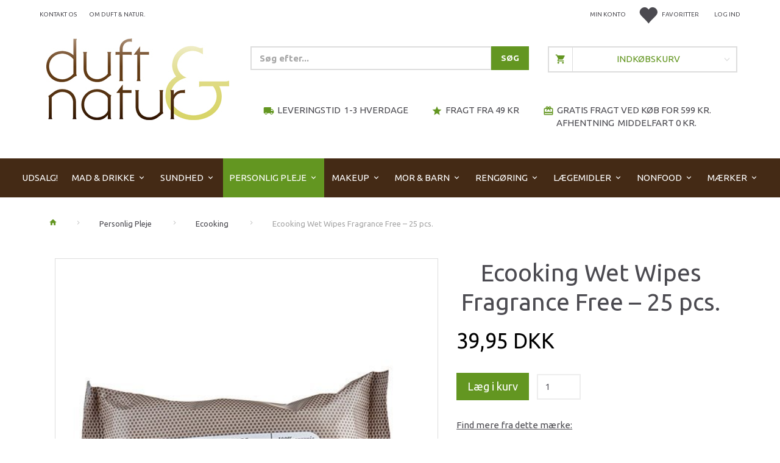

--- FILE ---
content_type: text/html; charset=UTF-8
request_url: https://shop.duft-natur.dk/ecooking-1913/ecooking-wet-wipes-fragrance-free-25-pcs-p25219
body_size: 102590
content:
<!doctype html>
<html class="no-js  "
	lang="da"
>
<head>
			<title>Køb Ecooking Wet Wipes Fragrance Free – 25 pcs. til  39,95 DKK</title>
		<meta charset="utf-8">
		<meta http-equiv="X-UA-Compatible" content="IE=edge">
				<meta name="description" content="Ecooking Wet Wipes.Til rejsetasken. Til hurtig rens. Til makeupfjerner. Disse effektive vådservietter med plejende provitamin B5, mandelolie og aminosyre renser nænsomt huden og fjerner både makeup og øjenmakeup.Vådservietterne, af økologisk bomuld, er ekstra bløde og dejlige at føre hen over huden, som straks bliver fugtet og opfrisket. Servietterne fjerner hurtigt makeup, snavs og fedt og kan bruges til at rense dit ansigt, hals og bryst.Særligt ideelle når du er på farten, på ferie eller festival, hvor du ikke kan rense huden som til daglig.Vådservietter indeholder bl.a.:Økologisk mandelolie, der er en yderst nærende olie, som plejer huden med proteiner og E-vitamin.Provitamin B5, også kaldet panthenol, fugter og blødgør huden.Naturligt betain, som er en aminosyre med fugtgivende og beroligende egenskaber.AllergyCertified, parfumefri, vegansk og dermatologisk testet.Pakken indeholder 25 stk.">
				<meta name="keywords" content="">
		<meta name="viewport" content="width=device-width, initial-scale=1">
											
	<meta property="og:site_name" content="Duft &amp; Natur">
	<meta property="og:type" content="product">
	<meta property="og:title" content="Køb Ecooking Wet Wipes Fragrance Free – 25 pcs. til  39,95 DKK">
	<meta property="og:url" content="https://shop.duft-natur.dk/ecooking-1913/ecooking-wet-wipes-fragrance-free-25-pcs-p25219">
	<meta property="og:image" content="https://shop.duft-natur.dk/media/cache/fb_image_thumb/product-images/25/21/9/wet-wipes-fragrance-free-25-pcs-.jpeg?1707475888">
	<meta property="og:description" content="Ecooking Wet Wipes.Til rejsetasken. Til hurtig rens. Til makeupfjerner. Disse effektive vådservietter med plejende provitamin B5, mandelolie og aminosyre renser nænsomt huden og fjerner både makeup og øjenmakeup.Vådservietterne, af økologisk bomuld, er ekstra bløde og dejlige at føre hen over huden, som straks bliver fugtet og opfrisket. Servietterne fjerner hurtigt makeup, snavs og fedt og kan bruges til at rense dit ansigt, hals og bryst.Særligt ideelle når du er på farten, på ferie eller festival, hvor du ikke kan rense huden som til daglig.Vådservietter indeholder bl.a.:Økologisk mandelolie, der er en yderst nærende olie, som plejer huden med proteiner og E-vitamin.Provitamin B5, også kaldet panthenol, fugter og blødgør huden.Naturligt betain, som er en aminosyre med fugtgivende og beroligende egenskaber.AllergyCertified, parfumefri, vegansk og dermatologisk testet.Pakken indeholder 25 stk.">
					<link rel="alternate" hreflang="x-default" href="https://shop.duft-natur.dk/ecooking-1913/ecooking-wet-wipes-fragrance-free-25-pcs-p25219">
			<link rel="alternate" hreflang="da-dk" href="https://shop.duft-natur.dk/ecooking-1913/ecooking-wet-wipes-fragrance-free-25-pcs-p25219">
		
	<link rel="apple-touch-icon" href="/apple-touch-icon.png?v=145625959">
	<link rel="icon" href="/favicon.ico?v=2095268134">

			<noscript>
	<style>
		.mm-inner .dropup,
		.mm-inner .dropdown {
			position: relative !important;
		}

		.dropdown:hover > .dropdown-menu {
			display: block !important;
			visibility: visible !important;
			opacity: 1;
		}

		.image.loading {
			opacity: 1;
		}

		.search-popup:hover .search {
			display: block;
		}
	</style>
</noscript>

<link rel="stylesheet" href="/build/frontend-theme/480.04a0f6ae.css"><link rel="stylesheet" href="/build/frontend-theme/theme.3502b0d7.css">
	
			<script id="obbIePolyfills">

	/**
	 * Object.assign() for IE11
	 * https://developer.mozilla.org/en-US/docs/Web/JavaScript/Reference/Global_Objects/Object/assign#Polyfill
	 */
	if (typeof Object.assign !== 'function') {

		Object.defineProperty(Object, 'assign', {

			value: function assign(target, varArgs) {

				// TypeError if undefined or null
				if (target == null) {
					throw new TypeError('Cannot convert undefined or null to object');
				}

				var to = Object(target);

				for (var index = 1; index < arguments.length; index++) {

					var nextSource = arguments[index];

					if (nextSource != null) {

						for (var nextKey in nextSource) {

							// Avoid bugs when hasOwnProperty is shadowed
							if (Object.prototype.hasOwnProperty.call(nextSource, nextKey)) {
								to[nextKey] = nextSource[nextKey];
							}
						}
					}
				}

				return to;
			},

			writable: true,
			configurable: true
		});
	}

</script>
<script id="obbJqueryShim">

		!function(){var n=[],t=function(t){n.push(t)},o={ready:function(n){t(n)}};window.jQuery=window.$=function(n){return"function"==typeof n&&t(n),o},document.addEventListener("obbReady",function(){for(var t=n.shift();t;)t(),t=n.shift()})}();

	
</script>

<script id="obbInit">

	document.documentElement.className += (self === top) ? ' not-in-iframe' : ' in-iframe';

	window.obb = {

		DEVMODE: false,

		components: {},

		constants: {
			IS_IN_IFRAME: (self !== top),
		},

		data: {
			possibleDiscountUrl: '/discount/check-product',
			possibleWishlistUrl: '/wishlist/check',
			buildSliderUrl: '/slider',
		},

		fn: {},

		jsServerLoggerEnabled: false,
	};

</script>
<script id="obbConstants">

	/** @lends obbConstants */
	obb.constants = {
		HOST: 'https://shop.duft-natur.dk',

		// Environment
		IS_PROD_MODE: true,
		IS_DEV_MODE: false,
		IS_TEST_MODE: false,
		IS_TEST_RUNNING: document.documentElement.hasAttribute('webdriver'),

		// Browser detection
		// https://stackoverflow.com/a/23522755/1949503
		IS_BROWSER_SAFARI: /^((?!chrome|android).)*safari/i.test(navigator.userAgent),

		// Current currency
		CURRENCY: 'DKK',
		// Current currency
		CURRENCY_OPT: {
			'left': '',
			'right': ' DKK',
			'thousand': '.',
			'decimal': ',',
		},

		LOCALES: [{"code":"da","locale":"da_dk"}],

		// Common data attributes
		LAZY_LOAD_BOOL_ATTR: 'data-lazy-load',

		// Current language's localization id
		LOCALE_ID: 'da',

		// Shopping cart
		SHOPPINGCART_POPUP_STATUS: false,
		BROWSER_LANGUAGE_DETECTION_ENABLE: false,
		CART_COOKIE_GUEST_ID: '_gpp_gcid',
		CART_COOKIE_POPUP_FLAG: '_gpp_sc_popup',
		CART_IMAGE_WIDTH: '22',
		CART_IMAGE_HEIGHT: '25',

		COOKIE_FE_LIST_VIEW: '_gpp_shop_clw',
		COOKIE_FE_USER: '_gpp_y',
		COOKIE_FE_PURCHASE_SESSION: '_gpp_purchase_session',
		COOKIE_FE_TRACKING: '_gpp_tupv',
		COOKIE_FE_AGE: '_gpp_age',
		COOKIE_FE_LANGUAGE: '_gpp_shop_language',

		// Category page
		PRODUCT_LISTING_LAYOUT: 'grid',

		// Category filters
		FILTER_ANIMATION_DURATION: 400,
		FILTER_UPDATE_NUMBER_OF_PRODUCTS_DELAY: 400,
		FILTER_APPLY_DELAY: 2000,
		FILTER_PARAMS_WITH_MULTIPLE_VALUES_REGEXP: '^(av-\\d+|br|cat|stock|g-\\d+)$',

		// Viewport breakpoint widths
		viewport: {
			XP_MAX: 479,
			XS_MIN: 480,
			XS_MAX: 799,
			SM_MIN: 800,
			SM_MAX: 991,
			MD_MIN: 992,
			MD_MAX: 1199,
			LG_MIN: 1200,

			WIDTH_PARAM_IN_REQUEST: 'viewport_width',
			XP: 'xp',
			XS: 'xs',
			SM: 'sm',
			MD: 'md',
			LG: 'lg',
		},

		IS_SEARCH_AUTOCOMPLETE_ENABLED: true
	};

</script>

<script id="obbCookies">
	(function() {

		var obb = window.obb;

		obb.fn.setCookie = function setCookie(cname, cvalue, exdays) {
			var d = new Date();
			d.setTime(d.getTime() + (exdays * 24 * 60 * 60 * 1000));
			var expires = "expires=" + d.toUTCString();
			document.cookie = cname + "=" + cvalue + "; " + expires;
		};

		obb.fn.getCookie = function getCookie(cname) {
			var name = cname + "=";
			var ca = document.cookie.split(';');
			for (var i = 0; i < ca.length; i++) {
				var c = ca[i];
				while (c.charAt(0) == ' ') {
					c = c.substring(1);
				}
				if (c.indexOf(name) == 0) {
					return c.substring(name.length, c.length);
				}
			}
			return false;
		};

		
	})();
</script>

<script id="obbTranslations">

	/** @lends obbTranslations */
	obb.translations = {

		categories: "Kategorier",
		brands: "M\u00e6rker",
		products: "Produkter",
		pages: "Information",

		confirm: "Bekr\u00e6ft",
		confirmDelete: "Er du sikker p\u00e5 at du vil slette dette?",
		confirmDeleteWishlist: "Er du sikker p\u00e5 at du vil slette denne \u00f8nskeliste, med alt indhold?",

		add: "Tilf\u00f8j",
		moreWithEllipsis: "L\u00e6s mere...",

		foundProduct: "Fundet %s produkter",
		foundProducts: "%s produkter fundet",
		notAvailable: "Ikke tilg\u00e6ngelig",
		notFound: "Ikke fundet",
		pleaseChooseVariant: "V\u00e6lg venligst en variant",
		pleaseChooseAttribute: "V\u00e6lg venligst %s",
		pleaseChooseAttributes: "V\u00e6lg venligst %s og %s",

		viewAll: "Vis alle",
		viewAllFrom: "Se alle fra",
		quantityStep: "Denne vare s\u00e6lges kun i antal\/kolli af %s",
		quantityMinimum: "Minimum k\u00f8b af denne vare er %s",
		quantityMaximum: "Maks %s stk. kan k\u00f8bes af denne vare",

		notifications: {

			fillRequiredFields: "Ikke alle obligatoriske felter er udfyldt",
		},
		notAllProductAvaliableInSet: "Desv\u00e6rre er alle produkter i dette s\u00e6t ikke tilg\u00e6ngelige. V\u00e6lg en venligst en anden variant, eller fjern produkter som ikke er tilg\u00e6ngelige.",
		wasCopiedToClipboard: "Text was copied to clipboard",
	};

</script>


	
	<link rel="icon" href="/favicon.ico"><script>
window.dataLayer = window.dataLayer || [];
function gtag(){ dataLayer.push(arguments); }
gtag('consent', 'default', {
'ad_storage': 'denied',
'ad_user_data': 'denied',
'ad_personalization': 'denied',
'analytics_storage': 'denied',
'wait_for_update': 500
});
gtag('set', 'ads_data_redaction', true);

</script>

<script id="CookieConsent" src="https://policy.app.cookieinformation.com/uc.js"
    data-culture="DA" data-gcm-version="2.0" type="text/javascript"></script>
	
<script async src="https://www.googletagmanager.com/gtag/js?id=G-25ZNSNDSFE"></script>
<script id="OBBGoogleAnalytics4">
	window.dataLayer = window.dataLayer || [];

	function gtag() {
		dataLayer.push(arguments);
	}

	gtag('js', new Date());

	gtag('config', 'G-25ZNSNDSFE', {
		'anonymize_ip': false
		 });


	gtag('event', 'view_item', {
		currency: "DKK",
		value: 39.95,
		items: [
			{
				"item_id": "25219",
				"item_name": "Ecooking\u0020Wet\u0020Wipes\u0020Fragrance\u0020Free\u0020\u2013\u002025\u0020pcs.",
				"item_brand": "Ecooking",
				"item_category": "Personlig\u0020Pleje\u0020\/\u0020Ecooking",
				"quantity": 1,
				"price": 39.95,
				"url": "https://shop.duft-natur.dk/ecooking-1913/ecooking-wet-wipes-fragrance-free-25-pcs-p25219",
				"image_url": "https://shop.duft-natur.dk/media/cache/product_info_main_thumb/product-images/25/21/9/wet-wipes-fragrance-free-25-pcs-.jpeg"
			}
		]
	});



</script>
<meta name="google-site-verification" content="juxhG4EfLbp5aRVfqO28lXM0wXzBJQaG1EZnVXAd9MA" /><!-- Start of Sleeknote signup and lead generation tool - www.sleeknote.com -->
<script async id='sleeknoteScript' type='text/javascript'>
    (function () {        var sleeknoteScriptTag = document.createElement('script');
        sleeknoteScriptTag.type = 'text/javascript';
        sleeknoteScriptTag.charset = 'utf-8';
        sleeknoteScriptTag.src = ('//sleeknotecustomerscripts.sleeknote.com/3181.js');
        var s = document.getElementById('sleeknoteScript');
        s.parentNode.insertBefore(sleeknoteScriptTag, s);
    })(); 
   </script>
<!-- End of Sleeknote signup and lead generation tool - www.sleeknote.com--><!-- Google tag (gtag.js) -->
<script async src="https://www.googletagmanager.com/gtag/js?id=AW-1072492949"></script>
<script>
  window.dataLayer = window.dataLayer || [];
  function gtag(){dataLayer.push(arguments);}
  gtag('js', new Date());

  gtag('config', 'AW-1072492949');
</script>
</head>

<body class="	page-product pid25219 	
 ">
	

	<div id="page-wrapper" class="page-wrapper">

		<section id="page-inner" class="page-inner">

			<header id="header" class="site-header">
									
<div
	class="navbar-default navbar-mobile visible-xp-block visible-xs-block "
	data-hook="mobileNavbar"
	role="tabpanel"
>
	<div class="container">

		<div class="clearfix">
			
<div
	class="sidebar-toggle-wrap visible-xp-block visible-xs-block pull-left"
>
	<button
		class="btn btn-default sidebar-toggle sidebar-toggle-general"
		data-hook="toggleMobileMenu"
	>
		<i class="icon-bars">
			<span class="sr-only">Skifte navigation</span>
			<span class="icon-bar"></span>
			<span class="icon-bar"></span>
			<span class="icon-bar"></span>
		</i>
		<span>Menu</span>
	</button>
</div>

			<ul class="nav navbar-nav nav-pills navbar-mobile-tabs pull-right">

				<li>
					<a
						class="toggle-price-vat"
						title="Vis&#x20;priser&#x20;ekskl.&#x20;moms"
						href="https://shop.duft-natur.dk/_switch/price_vat"
					>
						<i class="glyphicon glyphicon-euro"></i>
					</a>
				</li>
				<li>
					<a
						class="toggle-tab-search"
						title="Søg"
						data-toggle="pill"
					>
						<i class="glyphicon glyphicon-search"></i>
					</a>
				</li>
								<li>
										
<a class="wishlist"
   id="wishlist-link"
   href="/user/check?go=/wishlist/"
   title="Favoritter"
	   data-show-modal-and-set-href-as-form-action=""
   data-target="#login-modal"
		>
	<i class="glyphicon glyphicon-heart"></i>
	<span class="title hidden-xp hidden-xs">
		Favoritter
	</span>
</a>

				</li>
				
				<li>
											<a
							class="login"
							data-hook="mobileNavbar-loginButton"
							title="Login"
							href="/user/"
							data-toggle="modal"
							data-target="#login-modal"
						>
							<i class="glyphicon glyphicon-user"></i>
						</a>
									</li>

									<li>
						<a
							class="toggle-tab-minicart "
							title="Cart"
							data-hook="mobileNavbar"
							href="#navbarMobileMinicart"
							data-toggle="pill"
						>
							<i class="glyphicon glyphicon-shopping-cart"></i>
							<span class="count badge"></span>
						</a>
					</li>
				
			</ul>
		</div>

		<div class="tab-content">
			<div
				class="tab-pane fade page-content tab-userbar"
				id="navbarMobileUserbar"
				data-hook="mobileNavbar-userMenu"
				role="tabpanel"
			>
				<ul class="nav navbar-nav">
					

						<li>
									
<a class="wishlist"
   id="wishlist-link"
   href="/user/check?go=/wishlist/"
   title="Favoritter"
	   data-show-modal-and-set-href-as-form-action=""
   data-target="#login-modal"
		>
	<i class="glyphicon glyphicon-heart"></i>
	<span class="title hidden-xp hidden-xs">
		Favoritter
	</span>
</a>

			</li>
				<li>
			<a class="login login-link"
   href="/user/"
   title="Login"
   data-toggle="modal"
   data-target="#login-modal"
	>
	<i class="glyphicon glyphicon-user"></i>
	<span class="title">
		Log ind
	</span>
</a>
		</li>
	
				</ul>
			</div>
		</div>

	</div>
</div>
														<nav class="navbar navbar-inverse hidden-xp hidden-xs" role="navigation" style=""> 		<div class="container"> 			<div class="collapse navbar-collapse" style=""> 				

  				
  				

	<ul
		class="userbar nav navbar-nav navbar-right"
		id="userbar"
		
	>

					<li>
									
<a class="wishlist"
   id="wishlist-link"
   href="/user/check?go=/wishlist/"
   title="Favoritter"
	   data-show-modal-and-set-href-as-form-action=""
   data-target="#login-modal"
		>
	<i class="glyphicon glyphicon-heart"></i>
	<span class="title hidden-xp hidden-xs">
		Favoritter
	</span>
</a>

			</li>
		
					<li>
				<a class="login login-link"
   href="/user/"
   title="Login"
   data-toggle="modal"
   data-target="#login-modal"
	>
	<i class="glyphicon glyphicon-user"></i>
	<span class="title">
		Log ind
	</span>
</a>
			</li>
			</ul>

  					
<ul class="account-menu nav nav-links navbar-nav navbar-right">

			<li class="">
			<a rel="nofollow" href="/user/">
				<span class="title">
					Min konto
				</span>
			</a>
					</li>
			<li class="">
			<a rel="nofollow" href="/user/address/">
				<span class="title">
					Adressebog
				</span>
			</a>
					</li>
			<li class="">
			<a rel="nofollow" href="/wishlist/">
				<span class="title">
					Ønskeliste
				</span>
			</a>
					</li>
			<li class="">
			<a rel="nofollow" href="/user/order">
				<span class="title">
					Ordrehistorik
				</span>
			</a>
					</li>
			<li class="">
			<a rel="nofollow" href="/newsletter/subscribe">
				<span class="title">
					Nyhedsbrev
				</span>
			</a>
					</li>
	
	</ul>
  				
	
	<ul class="info-menu nav nav-links navbar-nav">
		
	
	
		
		<li class="navbar-nav ">
			<a href="/information/contact/">
				Kontakt os
			</a>
		</li>

	
		
		<li class="navbar-nav ">
			<a href="/information/om-duft-natur/">
				Om Duft & Natur.
			</a>
		</li>

	

	</ul>


 



					
		<ul class="horizontal-categories-menu nav navbar-nav navbar-nav mm-inner max-level-3 has-brands">
											
						 	
			
	<li class="cid1732 level1"
					data-dropdown-align="left"
			>
		<a class=""
		   href="/udsalg-1732/"
					>
			
			<span class="col-title">
				<span class="title">UDSALG!</span>

				
				</span>
		</a>

						
			</li>

											
						 	
													
	<li class="cid351 level1 has-children dropdown mm-fw mm-columns-6"
					data-dropdown-align="center"
			>
		<a class="dropdown-toggle"
		   href="/mad-drikke-351/"
							data-toggle="dropdown"
				data-hover="dropdown"
				data-link-is-clickable
					>
			
			<span class="col-title">
				<span class="title">Mad &amp; Drikke</span>

				
				<span class="caret"></span>
				</span>
		</a>

											
								<ul class="dropdown-menu hidden mm-content">
				
											
			<li class="mm-column col-sm-1" style="width: 16.666666666667%;">
			<ul>
																																						
		
											
	<li class="cid1854 level2 has-children mm-cell"
			>
		<a class=""
		   href="/veganske-varer-1854/"
					>
			
			<span class="col-title">
				<span class="title">Veganske varer</span>

				
				</span>
		</a>

											
								<ul class="">
				
																			
		
			
	<li class="cid1855 level3"
			>
		<a class=""
		   href="/vegansk-slik-1855/"
					>
			
			<span class="col-title">
				<span class="title">Vegansk Slik</span>

				
				</span>
		</a>

											
			</li>

															
		
			
	<li class="cid1856 level3"
			>
		<a class=""
		   href="/vegansk-paalaeg-1856/"
					>
			
			<span class="col-title">
				<span class="title">Vegansk Pålæg</span>

				
				</span>
		</a>

											
			</li>

															
		
			
	<li class="cid1860 level3"
			>
		<a class=""
		   href="/koederstatning-1860/"
					>
			
			<span class="col-title">
				<span class="title">Køderstatning</span>

				
				</span>
		</a>

											
			</li>

												</ul>
			</li>

																																																	
		
											
	<li class="cid1511 level2 has-children mm-cell"
			>
		<a class=""
		   href="/drikkevarer-1511/"
					>
			
			<span class="col-title">
				<span class="title">Drikkevarer</span>

				
				</span>
		</a>

											
								<ul class="">
				
																			
		
			
	<li class="cid1591 level3"
			>
		<a class=""
		   href="/aronia-1591/"
					>
			
			<span class="col-title">
				<span class="title">Aronia</span>

				
				</span>
		</a>

											
			</li>

															
		
			
	<li class="cid1602 level3"
			>
		<a class=""
		   href="/frys-selv-is-1602/"
					>
			
			<span class="col-title">
				<span class="title">Frys Selv Is.</span>

				
				</span>
		</a>

											
			</li>

															
		
			
	<li class="cid1512 level3"
			>
		<a class=""
		   href="/kaffe-1512/"
					>
			
			<span class="col-title">
				<span class="title">Kaffe</span>

				
				</span>
		</a>

											
			</li>

															
		
			
	<li class="cid1513 level3"
			>
		<a class=""
		   href="/kakao-og-carob-1513/"
					>
			
			<span class="col-title">
				<span class="title">Kakao og carob</span>

				
				</span>
		</a>

											
			</li>

															
		
			
	<li class="cid1583 level3"
			>
		<a class=""
		   href="/kokosvand-1583/"
					>
			
			<span class="col-title">
				<span class="title">Kokosvand</span>

				
				</span>
		</a>

											
			</li>

															
		
			
	<li class="cid1542 level3"
			>
		<a class=""
		   href="/saft-og-juice-1542/"
					>
			
			<span class="col-title">
				<span class="title">Saft og Juice</span>

				
				</span>
		</a>

											
			</li>

															
		
			
	<li class="cid1514 level3"
			>
		<a class=""
		   href="/smoothies-1514/"
					>
			
			<span class="col-title">
				<span class="title">Smoothies</span>

				
				</span>
		</a>

											
			</li>

															
		
			
	<li class="cid1515 level3"
			>
		<a class=""
		   href="/vand-og-sodavand-1515/"
					>
			
			<span class="col-title">
				<span class="title">Vand og sodavand</span>

				
				</span>
		</a>

											
			</li>

												</ul>
			</li>

																																																	
		
											
	<li class="cid1152 level2 has-children mm-cell"
			>
		<a class=""
		   href="/urte-tilskud-1152/"
					>
			
			<span class="col-title">
				<span class="title">Urte tilskud</span>

				
				</span>
		</a>

											
								<ul class="">
				
																			
		
			
	<li class="cid1153 level3"
			>
		<a class=""
		   href="/foedevarer-1153/"
					>
			
			<span class="col-title">
				<span class="title">Fødevarer</span>

				
				</span>
		</a>

											
			</li>

															
		
			
	<li class="cid1290 level3"
			>
		<a class=""
		   href="/raw-food-1290/"
					>
			
			<span class="col-title">
				<span class="title">Raw Food</span>

				
				</span>
		</a>

											
			</li>

															
		
			
	<li class="cid1155 level3"
			>
		<a class=""
		   href="/pulver-1155/"
					>
			
			<span class="col-title">
				<span class="title">Pulver</span>

				
				</span>
		</a>

											
			</li>

												</ul>
			</li>

																																																	
		
						
	<li class="cid509 level2 mm-cell"
			>
		<a class=""
		   href="/baby-boernemad-509/"
					>
			
			<span class="col-title">
				<span class="title">Baby &amp; Børnemad</span>

				
				</span>
		</a>

						
			</li>

																																																	
		
						
	<li class="cid962 level2 mm-cell"
			>
		<a class=""
		   href="/boenner-og-linser-962/"
					>
			
			<span class="col-title">
				<span class="title">Bønner og linser</span>

				
				</span>
		</a>

						
			</li>

																																																	
		
						
	<li class="cid1999 level2 mm-cell"
			>
		<a class=""
		   href="/collagen-1999/"
					>
			
			<span class="col-title">
				<span class="title">Collagen</span>

				
				</span>
		</a>

						
			</li>

																																																	
		
											
	<li class="cid935 level2 has-children mm-cell"
			>
		<a class=""
		   href="/clearspring-935/"
					>
			
			<span class="col-title">
				<span class="title">Clearspring</span>

				
				</span>
		</a>

											
								<ul class="">
				
																			
		
			
	<li class="cid1079 level3"
			>
		<a class=""
		   href="/frugtpur-1079/"
					>
			
			<span class="col-title">
				<span class="title">Frugtpuré</span>

				
				</span>
		</a>

											
			</li>

															
		
			
	<li class="cid978 level3"
			>
		<a class=""
		   href="/japanske-varer-978/"
					>
			
			<span class="col-title">
				<span class="title">Japanske Varer</span>

				
				</span>
		</a>

											
			</li>

															
		
			
	<li class="cid1687 level3"
			>
		<a class=""
		   href="/konserves-1687/"
					>
			
			<span class="col-title">
				<span class="title">Konserves</span>

				
				</span>
		</a>

											
			</li>

															
		
			
	<li class="cid936 level3"
			>
		<a class=""
		   href="/miso-936/"
					>
			
			<span class="col-title">
				<span class="title">Miso</span>

				
				</span>
		</a>

											
			</li>

															
		
			
	<li class="cid1048 level3"
			>
		<a class=""
		   href="/noedder-og-kerner-1048/"
					>
			
			<span class="col-title">
				<span class="title">Nødder og Kerner</span>

				
				</span>
		</a>

											
			</li>

															
		
			
	<li class="cid1149 level3"
			>
		<a class=""
		   href="/olier-1149/"
					>
			
			<span class="col-title">
				<span class="title">Olier</span>

				
				</span>
		</a>

											
			</li>

															
		
			
	<li class="cid998 level3"
			>
		<a class=""
		   href="/pasta-ris-998/"
					>
			
			<span class="col-title">
				<span class="title">Pasta &amp; Ris</span>

				
				</span>
		</a>

											
			</li>

												</ul>
			</li>

																		</ul>
		</li>
			<li class="mm-column col-sm-1" style="width: 16.666666666667%;">
			<ul>
																																						
		
						
	<li class="cid597 level2 mm-cell"
			>
		<a class=""
		   href="/diverse-foedevarer-597/"
					>
			
			<span class="col-title">
				<span class="title">Diverse Fødevarer</span>

				
				</span>
		</a>

						
			</li>

																																																	
		
						
	<li class="cid2018 level2 mm-cell"
			>
		<a class=""
		   href="/dressing-og-dip-2018/"
					>
			
			<span class="col-title">
				<span class="title">Dressing og Dip</span>

				
				</span>
		</a>

						
			</li>

																																																	
		
											
	<li class="cid494 level2 has-children mm-cell"
			>
		<a class=""
		   href="/fairtrade-494/"
					>
			
			<span class="col-title">
				<span class="title">Fairtrade</span>

				
				</span>
		</a>

											
								<ul class="">
				
																			
		
			
	<li class="cid496 level3"
			>
		<a class=""
		   href="/kaffe-496/"
					>
			
			<span class="col-title">
				<span class="title">Kaffe</span>

				
				</span>
		</a>

											
			</li>

															
		
			
	<li class="cid497 level3"
			>
		<a class=""
		   href="/kakao-og-chokolade-497/"
					>
			
			<span class="col-title">
				<span class="title">Kakao og Chokolade</span>

				
				</span>
		</a>

											
			</li>

															
		
			
	<li class="cid618 level3"
			>
		<a class=""
		   href="/riskager-618/"
					>
			
			<span class="col-title">
				<span class="title">Riskager</span>

				
				</span>
		</a>

											
			</li>

															
		
			
	<li class="cid495 level3"
			>
		<a class=""
		   href="/te-495/"
					>
			
			<span class="col-title">
				<span class="title">Te</span>

				
				</span>
		</a>

											
			</li>

												</ul>
			</li>

																																																	
		
						
	<li class="cid956 level2 mm-cell"
			>
		<a class=""
		   href="/faerdigretter-956/"
					>
			
			<span class="col-title">
				<span class="title">Færdigretter</span>

				
				</span>
		</a>

						
			</li>

																																																	
		
						
	<li class="cid585 level2 mm-cell"
			>
		<a class=""
		   href="/frugt-noedder-585/"
					>
			
			<span class="col-title">
				<span class="title">Frugt &amp; Nødder</span>

				
				</span>
		</a>

						
			</li>

																																																	
		
											
	<li class="cid515 level2 has-children mm-cell"
			>
		<a class=""
		   href="/glutenfri-515/"
					>
			
			<span class="col-title">
				<span class="title">Glutenfri</span>

				
				</span>
		</a>

											
								<ul class="">
				
																			
		
			
	<li class="cid516 level3"
			>
		<a class=""
		   href="/broed-516/"
					>
			
			<span class="col-title">
				<span class="title">Brød</span>

				
				</span>
		</a>

											
			</li>

															
		
			
	<li class="cid1196 level3"
			>
		<a class=""
		   href="/diverse-1196/"
					>
			
			<span class="col-title">
				<span class="title">Diverse</span>

				
				</span>
		</a>

											
			</li>

															
		
			
	<li class="cid960 level3"
			>
		<a class=""
		   href="/mel-og-flager-960/"
					>
			
			<span class="col-title">
				<span class="title">Mel og flager</span>

				
				</span>
		</a>

											
			</li>

															
		
			
	<li class="cid1191 level3"
			>
		<a class=""
		   href="/morgenmad-1191/"
					>
			
			<span class="col-title">
				<span class="title">Morgenmad</span>

				
				</span>
		</a>

											
			</li>

															
		
			
	<li class="cid617 level3"
			>
		<a class=""
		   href="/pasta-617/"
					>
			
			<span class="col-title">
				<span class="title">Pasta</span>

				
				</span>
		</a>

											
			</li>

															
		
			
	<li class="cid1665 level3"
			>
		<a class=""
		   href="/semper-glutenfri-1665/"
					>
			
			<span class="col-title">
				<span class="title">Semper glutenfri</span>

				
				</span>
		</a>

											
			</li>

												</ul>
			</li>

																																																	
		
						
	<li class="cid698 level2 mm-cell"
			>
		<a class=""
		   href="/halstabletter-698/"
					>
			
			<span class="col-title">
				<span class="title">Halstabletter</span>

				
				</span>
		</a>

						
			</li>

																		</ul>
		</li>
			<li class="mm-column col-sm-1" style="width: 16.666666666667%;">
			<ul>
																																						
		
						
	<li class="cid1370 level2 mm-cell"
			>
		<a class=""
		   href="/hyben-produkter-1370/"
					>
			
			<span class="col-title">
				<span class="title">Hyben Produkter</span>

				
				</span>
		</a>

						
			</li>

																																																	
		
						
	<li class="cid1339 level2 mm-cell"
			>
		<a class=""
		   href="/kaffe-kornkaffe-1339/"
					>
			
			<span class="col-title">
				<span class="title">Kaffe &amp; Kornkaffe</span>

				
				</span>
		</a>

						
			</li>

																																																	
		
						
	<li class="cid1232 level2 mm-cell"
			>
		<a class=""
		   href="/kakao-carob-1232/"
					>
			
			<span class="col-title">
				<span class="title">Kakao &amp; Carob</span>

				
				</span>
		</a>

						
			</li>

																																																	
		
						
	<li class="cid959 level2 mm-cell"
			>
		<a class=""
		   href="/ketchup-sennep-959/"
					>
			
			<span class="col-title">
				<span class="title">Ketchup &amp; Sennep</span>

				
				</span>
		</a>

						
			</li>

																																																	
		
						
	<li class="cid629 level2 mm-cell"
			>
		<a class=""
		   href="/kiks-og-snacks-629/"
					>
			
			<span class="col-title">
				<span class="title">Kiks og Snacks</span>

				
				</span>
		</a>

						
			</li>

																																																	
		
											
	<li class="cid1332 level2 has-children mm-cell"
			>
		<a class=""
		   href="/krydderier-1332/"
					>
			
			<span class="col-title">
				<span class="title">Krydderier</span>

				
				</span>
		</a>

											
								<ul class="">
				
																			
		
			
	<li class="cid1337 level3"
			>
		<a class=""
		   href="/cosmoveda-1337/"
					>
			
			<span class="col-title">
				<span class="title">Cosmoveda</span>

				
				</span>
		</a>

											
			</li>

															
		
			
	<li class="cid1338 level3"
			>
		<a class=""
		   href="/diverse-krydderier-1338/"
					>
			
			<span class="col-title">
				<span class="title">Diverse Krydderier</span>

				
				</span>
		</a>

											
			</li>

															
		
			
	<li class="cid1613 level3"
			>
		<a class=""
		   href="/mill-mortar-1613/"
					>
			
			<span class="col-title">
				<span class="title">Mill &amp; Mortar</span>

				
				</span>
		</a>

											
			</li>

															
		
			
	<li class="cid1341 level3"
			>
		<a class=""
		   href="/salt-og-bouillon-1341/"
					>
			
			<span class="col-title">
				<span class="title">Salt og bouillon</span>

				
				</span>
		</a>

											
			</li>

															
		
			
	<li class="cid1333 level3"
			>
		<a class=""
		   href="/sonnentor-1333/"
					>
			
			<span class="col-title">
				<span class="title">Sonnentor</span>

				
				</span>
		</a>

											
			</li>

															
		
			
	<li class="cid1334 level3"
			>
		<a class=""
		   href="/urtekram-1334/"
					>
			
			<span class="col-title">
				<span class="title">Urtekram</span>

				
				</span>
		</a>

											
			</li>

												</ul>
			</li>

																																																	
		
						
	<li class="cid902 level2 mm-cell"
			>
		<a class=""
		   href="/marmelade-902/"
					>
			
			<span class="col-title">
				<span class="title">Marmelade</span>

				
				</span>
		</a>

						
			</li>

																		</ul>
		</li>
			<li class="mm-column col-sm-1" style="width: 16.666666666667%;">
			<ul>
																																						
		
						
	<li class="cid905 level2 mm-cell"
			>
		<a class=""
		   href="/maelkefri-905/"
					>
			
			<span class="col-title">
				<span class="title">Mælkefri</span>

				
				</span>
		</a>

						
			</li>

																																																	
		
						
	<li class="cid991 level2 mm-cell"
			>
		<a class=""
		   href="/mel-produkter-991/"
					>
			
			<span class="col-title">
				<span class="title">Mel Produkter</span>

				
				</span>
		</a>

						
			</li>

																																																	
		
						
	<li class="cid630 level2 mm-cell"
			>
		<a class=""
		   href="/morgenmad-630/"
					>
			
			<span class="col-title">
				<span class="title">Morgenmad</span>

				
				</span>
		</a>

						
			</li>

																																																	
		
						
	<li class="cid802 level2 mm-cell"
			>
		<a class=""
		   href="/nupo-produkter-802/"
					>
			
			<span class="col-title">
				<span class="title">Nupo Produkter</span>

				
				</span>
		</a>

						
			</li>

																																																	
		
						
	<li class="cid798 level2 mm-cell"
			>
		<a class=""
		   href="/olier-798/"
					>
			
			<span class="col-title">
				<span class="title">Olier</span>

				
				</span>
		</a>

						
			</li>

																																																	
		
						
	<li class="cid981 level2 mm-cell"
			>
		<a class=""
		   href="/pasta-og-ris-981/"
					>
			
			<span class="col-title">
				<span class="title">Pasta og Ris</span>

				
				</span>
		</a>

						
			</li>

																																																	
		
						
	<li class="cid122 level2 mm-cell"
			>
		<a class=""
		   href="/protein-122/"
					>
			
			<span class="col-title">
				<span class="title">Protein</span>

				
				</span>
		</a>

						
			</li>

																		</ul>
		</li>
			<li class="mm-column col-sm-1" style="width: 16.666666666667%;">
			<ul>
																																						
		
						
	<li class="cid1713 level2 mm-cell"
			>
		<a class=""
		   href="/shirataki-1713/"
					>
			
			<span class="col-title">
				<span class="title">Shirataki</span>

				
				</span>
		</a>

						
			</li>

																																																	
		
											
	<li class="cid362 level2 has-children mm-cell"
			>
		<a class=""
		   href="/slik-og-chokolade-362/"
					>
			
			<span class="col-title">
				<span class="title">Slik og Chokolade</span>

				
				</span>
		</a>

											
								<ul class="">
				
																			
		
			
	<li class="cid768 level3"
			>
		<a class=""
		   href="/bolsjer-768/"
					>
			
			<span class="col-title">
				<span class="title">Bolsjer</span>

				
				</span>
		</a>

											
			</li>

															
		
			
	<li class="cid769 level3"
			>
		<a class=""
		   href="/diverse-slik-769/"
					>
			
			<span class="col-title">
				<span class="title">Diverse Slik</span>

				
				</span>
		</a>

											
			</li>

															
		
			
	<li class="cid765 level3"
			>
		<a class=""
		   href="/lakrids-765/"
					>
			
			<span class="col-title">
				<span class="title">Lakrids</span>

				
				</span>
		</a>

											
			</li>

															
		
			
	<li class="cid903 level3"
			>
		<a class=""
		   href="/oekoladen-903/"
					>
			
			<span class="col-title">
				<span class="title">Økoladen</span>

				
				</span>
		</a>

											
			</li>

															
		
			
	<li class="cid1616 level3"
			>
		<a class=""
		   href="/tyggegummi-1616/"
					>
			
			<span class="col-title">
				<span class="title">Tyggegummi</span>

				
				</span>
		</a>

											
			</li>

															
		
			
	<li class="cid766 level3"
			>
		<a class=""
		   href="/vingummi-766/"
					>
			
			<span class="col-title">
				<span class="title">Vingummi</span>

				
				</span>
		</a>

											
			</li>

															
		
			
	<li class="cid764 level3"
			>
		<a class=""
		   href="/vivani-764/"
					>
			
			<span class="col-title">
				<span class="title">Vivani</span>

				
				</span>
		</a>

											
			</li>

															
		
			
	<li class="cid1715 level3"
			>
		<a class=""
		   href="/chocolate-and-love-1715/"
					>
			
			<span class="col-title">
				<span class="title">Chocolate and Love</span>

				
				</span>
		</a>

											
			</li>

															
		
			
	<li class="cid1764 level3"
			>
		<a class=""
		   href="/ichoc-chokolade-1764/"
					>
			
			<span class="col-title">
				<span class="title">Ichoc Chokolade</span>

				
				</span>
		</a>

											
			</li>

															
		
			
	<li class="cid1788 level3"
			>
		<a class=""
		   href="/bear-nibbles-1788/"
					>
			
			<span class="col-title">
				<span class="title">Bear Nibbles</span>

				
				</span>
		</a>

											
			</li>

															
		
			
	<li class="cid2026 level3"
			>
		<a class=""
		   href="/true-gum-pastiller-2026/"
					>
			
			<span class="col-title">
				<span class="title">True Gum &amp; Pastiller</span>

				
				</span>
		</a>

											
			</li>

															
		
			
	<li class="cid2064 level3"
			>
		<a class=""
		   href="/ombar-2064/"
					>
			
			<span class="col-title">
				<span class="title">Ombar</span>

				
				</span>
		</a>

											
			</li>

															
		
			
	<li class="cid2100 level3"
			>
		<a class=""
		   href="/raw-chocolate-company-2100/"
					>
			
			<span class="col-title">
				<span class="title">Raw Chocolate Company</span>

				
				</span>
		</a>

											
			</li>

												</ul>
			</li>

																																																	
		
						
	<li class="cid712 level2 mm-cell"
			>
		<a class=""
		   href="/smoerepaalaeg-712/"
					>
			
			<span class="col-title">
				<span class="title">Smørepålæg</span>

				
				</span>
		</a>

						
			</li>

																																																	
		
											
	<li class="cid1234 level2 has-children mm-cell"
			>
		<a class=""
		   href="/snackbars-1234/"
					>
			
			<span class="col-title">
				<span class="title">Snackbars</span>

				
				</span>
		</a>

											
								<ul class="">
				
																			
		
			
	<li class="cid2022 level3"
			>
		<a class=""
		   href="/coco-hagen-bar-2022/"
					>
			
			<span class="col-title">
				<span class="title">Coco Hagen Bar</span>

				
				</span>
		</a>

											
			</li>

															
		
			
	<li class="cid1347 level3"
			>
		<a class=""
		   href="/diverse-bar-1347/"
					>
			
			<span class="col-title">
				<span class="title">Diverse Bar</span>

				
				</span>
		</a>

											
			</li>

															
		
			
	<li class="cid1718 level3"
			>
		<a class=""
		   href="/ganefryd-dadelkonfekt-1718/"
					>
			
			<span class="col-title">
				<span class="title">Ganefryd Dadelkonfekt</span>

				
				</span>
		</a>

											
			</li>

															
		
			
	<li class="cid2043 level3"
			>
		<a class=""
		   href="/kleen-bar-2043/"
					>
			
			<span class="col-title">
				<span class="title">Kleen Bar</span>

				
				</span>
		</a>

											
			</li>

															
		
			
	<li class="cid2044 level3"
			>
		<a class=""
		   href="/lifebar-2044/"
					>
			
			<span class="col-title">
				<span class="title">LifeBar</span>

				
				</span>
		</a>

											
			</li>

															
		
			
	<li class="cid2017 level3"
			>
		<a class=""
		   href="/quin-bite-2017/"
					>
			
			<span class="col-title">
				<span class="title">Quin Bite</span>

				
				</span>
		</a>

											
			</li>

															
		
			
	<li class="cid1235 level3"
			>
		<a class=""
		   href="/rawbite-1235/"
					>
			
			<span class="col-title">
				<span class="title">RawBite</span>

				
				</span>
		</a>

											
			</li>

															
		
			
	<li class="cid1624 level3"
			>
		<a class=""
		   href="/roobar-1624/"
					>
			
			<span class="col-title">
				<span class="title">ROO&#039;BAR</span>

				
				</span>
		</a>

											
			</li>

												</ul>
			</li>

																																																	
		
						
	<li class="cid352 level2 mm-cell"
			>
		<a class=""
		   href="/soedemidler-352/"
					>
			
			<span class="col-title">
				<span class="title">Sødemidler</span>

				
				</span>
		</a>

						
			</li>

																																																	
		
						
	<li class="cid1629 level2 mm-cell"
			>
		<a class=""
		   href="/spirefroe-1629/"
					>
			
			<span class="col-title">
				<span class="title">Spirefrø</span>

				
				</span>
		</a>

						
			</li>

																																																	
		
						
	<li class="cid443 level2 mm-cell"
			>
		<a class=""
		   href="/tang-443/"
					>
			
			<span class="col-title">
				<span class="title">Tang</span>

				
				</span>
		</a>

						
			</li>

																		</ul>
		</li>
			<li class="mm-column col-sm-1" style="width: 16.666666666667%;">
			<ul>
																																						
		
											
	<li class="cid12 level2 has-children mm-cell"
			>
		<a class=""
		   href="/te-12/"
					>
			
			<span class="col-title">
				<span class="title">Te</span>

				
				</span>
		</a>

											
								<ul class="">
				
																			
		
			
	<li class="cid432 level3"
			>
		<a class=""
		   href="/84-te-serien-432/"
					>
			
			<span class="col-title">
				<span class="title">84 Te-serien</span>

				
				</span>
		</a>

											
			</li>

															
		
			
	<li class="cid499 level3"
			>
		<a class=""
		   href="/instant-te-drikke-499/"
					>
			
			<span class="col-title">
				<span class="title">Instant Te Drikke</span>

				
				</span>
		</a>

											
			</li>

															
		
			
	<li class="cid1255 level3"
			>
		<a class=""
		   href="/clipper-1255/"
					>
			
			<span class="col-title">
				<span class="title">Clipper</span>

				
				</span>
		</a>

											
			</li>

															
		
			
	<li class="cid52 level3"
			>
		<a class=""
		   href="/groen-og-hvid-te-52/"
					>
			
			<span class="col-title">
				<span class="title">Grøn og Hvid Te</span>

				
				</span>
		</a>

											
			</li>

															
		
			
	<li class="cid721 level3"
			>
		<a class=""
		   href="/pukka-te-721/"
					>
			
			<span class="col-title">
				<span class="title">Pukka Te</span>

				
				</span>
		</a>

											
			</li>

															
		
			
	<li class="cid469 level3"
			>
		<a class=""
		   href="/rooibush-te-roed-te-469/"
					>
			
			<span class="col-title">
				<span class="title">Rooibush Te (Rød Te)</span>

				
				</span>
		</a>

											
			</li>

															
		
			
	<li class="cid285 level3"
			>
		<a class=""
		   href="/urte-te-285/"
					>
			
			<span class="col-title">
				<span class="title">Urte Te</span>

				
				</span>
		</a>

											
			</li>

															
		
			
	<li class="cid473 level3"
			>
		<a class=""
		   href="/urter-473/"
					>
			
			<span class="col-title">
				<span class="title">Urter</span>

				
				</span>
		</a>

											
			</li>

															
		
			
	<li class="cid13 level3"
			>
		<a class=""
		   href="/yogi-te-13/"
					>
			
			<span class="col-title">
				<span class="title">Yogi Te</span>

				
				</span>
		</a>

											
			</li>

															
		
			
	<li class="cid1757 level3"
			>
		<a class=""
		   href="/matcha-te-1757/"
					>
			
			<span class="col-title">
				<span class="title">Matcha Te</span>

				
				</span>
		</a>

											
			</li>

															
		
			
	<li class="cid1844 level3"
			>
		<a class=""
		   href="/english-tea-shop-1844/"
					>
			
			<span class="col-title">
				<span class="title">English Tea Shop</span>

				
				</span>
		</a>

											
			</li>

															
		
			
	<li class="cid1883 level3"
			>
		<a class=""
		   href="/chaplon-te-1883/"
					>
			
			<span class="col-title">
				<span class="title">Chaplon Te</span>

				
				</span>
		</a>

											
			</li>

															
		
			
	<li class="cid2077 level3"
			>
		<a class=""
		   href="/hampstead-te-2077/"
					>
			
			<span class="col-title">
				<span class="title">Hampstead Te</span>

				
				</span>
		</a>

											
			</li>

												</ul>
			</li>

																																																																																	</ul>
		</li>
	
		
							</ul>
			</li>

											
						 	
													
	<li class="cid1 level1 has-children dropdown mm-fw mm-columns-8"
					data-dropdown-align="center"
			>
		<a class="dropdown-toggle"
		   href="/sundhed-1/"
							data-toggle="dropdown"
				data-hover="dropdown"
				data-link-is-clickable
					>
			
			<span class="col-title">
				<span class="title">Sundhed</span>

				
				<span class="caret"></span>
				</span>
		</a>

											
								<ul class="dropdown-menu hidden mm-content">
				
											
			<li class="mm-column col-sm-1" style="width: 12.5%;">
			<ul>
																																						
		
											
	<li class="cid16 level2 has-children mm-cell"
			>
		<a class=""
		   href="/homoeopati-16/"
					>
			
			<span class="col-title">
				<span class="title">Homøopati</span>

				
				</span>
		</a>

											
								<ul class="">
				
																			
		
			
	<li class="cid468 level3"
			>
		<a class=""
		   href="/alexapharma-468/"
					>
			
			<span class="col-title">
				<span class="title">Alexapharma</span>

				
				</span>
		</a>

											
			</li>

															
		
			
	<li class="cid287 level3"
			>
		<a class=""
		   href="/allergica-287/"
					>
			
			<span class="col-title">
				<span class="title">Allergica</span>

				
				</span>
		</a>

											
			</li>

															
		
			
	<li class="cid22 level3"
			>
		<a class=""
		   href="/bachs-22/"
					>
			
			<span class="col-title">
				<span class="title">Bach´s</span>

				
				</span>
		</a>

											
			</li>

															
		
			
	<li class="cid288 level3"
			>
		<a class=""
		   href="/heel-produkter-288/"
					>
			
			<span class="col-title">
				<span class="title">Heel Produkter</span>

				
				</span>
		</a>

											
			</li>

															
		
			
	<li class="cid17 level3"
			>
		<a class=""
		   href="/holistica-medica-17/"
					>
			
			<span class="col-title">
				<span class="title">Holistica Medica</span>

				
				</span>
		</a>

											
			</li>

															
		
			
	<li class="cid1884 level3"
			>
		<a class=""
		   href="/pekana-1884/"
					>
			
			<span class="col-title">
				<span class="title">Pekana</span>

				
				</span>
		</a>

											
			</li>

												</ul>
			</li>

																																																	
		
											
	<li class="cid186 level2 has-children mm-cell"
			>
		<a class=""
		   href="/vitaminer-mineraler-186/"
					>
			
			<span class="col-title">
				<span class="title">Vitaminer &amp; Mineraler</span>

				
				</span>
		</a>

											
								<ul class="">
				
																			
		
			
	<li class="cid187 level3"
			>
		<a class=""
		   href="/boernevitaminer-187/"
					>
			
			<span class="col-title">
				<span class="title">Børnevitaminer</span>

				
				</span>
		</a>

											
			</li>

															
		
			
	<li class="cid1192 level3"
			>
		<a class=""
		   href="/mineraler-1192/"
					>
			
			<span class="col-title">
				<span class="title">Mineraler</span>

				
				</span>
		</a>

											
			</li>

															
		
			
	<li class="cid216 level3"
			>
		<a class=""
		   href="/multi-vitamin-urter-216/"
					>
			
			<span class="col-title">
				<span class="title">Multi Vitamin + Urter</span>

				
				</span>
		</a>

											
			</li>

															
		
			
	<li class="cid220 level3"
			>
		<a class=""
		   href="/multi-vitaminer-220/"
					>
			
			<span class="col-title">
				<span class="title">Multi Vitaminer</span>

				
				</span>
		</a>

											
			</li>

															
		
			
	<li class="cid357 level3"
			>
		<a class=""
		   href="/staerke-vitaminer-357/"
					>
			
			<span class="col-title">
				<span class="title">Stærke Vitaminer</span>

				
				</span>
		</a>

											
			</li>

															
		
			
	<li class="cid198 level3"
			>
		<a class=""
		   href="/vitaminer-198/"
					>
			
			<span class="col-title">
				<span class="title">Vitaminer</span>

				
				</span>
		</a>

											
			</li>

												</ul>
			</li>

																																																	
		
											
	<li class="cid162 level2 has-children mm-cell"
			>
		<a class=""
		   href="/naturlaegemidler-162/"
					>
			
			<span class="col-title">
				<span class="title">Naturlægemidler</span>

				
				</span>
		</a>

											
								<ul class="">
				
																			
		
			
	<li class="cid293 level3"
			>
		<a class=""
		   href="/forkoelelse-293/"
					>
			
			<span class="col-title">
				<span class="title">Forkølelse</span>

				
				</span>
		</a>

											
			</li>

															
		
			
	<li class="cid339 level3"
			>
		<a class=""
		   href="/haevede-uro-i-benene-339/"
					>
			
			<span class="col-title">
				<span class="title">Hævede - uro i benene</span>

				
				</span>
		</a>

											
			</li>

															
		
			
	<li class="cid205 level3"
			>
		<a class=""
		   href="/nedtrykthed-205/"
					>
			
			<span class="col-title">
				<span class="title">Nedtrykthed</span>

				
				</span>
		</a>

											
			</li>

															
		
			
	<li class="cid217 level3"
			>
		<a class=""
		   href="/uro-og-soevnbesvaer-217/"
					>
			
			<span class="col-title">
				<span class="title">Uro og Søvnbesvær</span>

				
				</span>
		</a>

											
			</li>

															
		
			
	<li class="cid209 level3"
			>
		<a class=""
		   href="/vandladningsbesvaer-209/"
					>
			
			<span class="col-title">
				<span class="title">Vandladningsbesvær</span>

				
				</span>
		</a>

											
			</li>

															
		
			
	<li class="cid2094 level3"
			>
		<a class=""
		   href="/hjerte-kredsloeb-2094/"
					>
			
			<span class="col-title">
				<span class="title">Hjerte &amp; Kredsløb</span>

				
				</span>
		</a>

											
			</li>

												</ul>
			</li>

																																																	
		
						
	<li class="cid1223 level2 mm-cell"
			>
		<a class=""
		   href="/omega-3-1223/"
					>
			
			<span class="col-title">
				<span class="title">Omega 3</span>

				
				</span>
		</a>

						
			</li>

																		</ul>
		</li>
			<li class="mm-column col-sm-1" style="width: 12.5%;">
			<ul>
																																						
		
						
	<li class="cid1225 level2 mm-cell"
			>
		<a class=""
		   href="/omega-6-1225/"
					>
			
			<span class="col-title">
				<span class="title">Omega 6</span>

				
				</span>
		</a>

						
			</li>

																																																	
		
						
	<li class="cid41 level2 mm-cell"
			>
		<a class=""
		   href="/omega-3-6-9-41/"
					>
			
			<span class="col-title">
				<span class="title">Omega 3-6-9</span>

				
				</span>
		</a>

						
			</li>

																																																	
		
						
	<li class="cid1998 level2 mm-cell"
			>
		<a class=""
		   href="/aminosyrer-1998/"
					>
			
			<span class="col-title">
				<span class="title">Aminosyrer</span>

				
				</span>
		</a>

						
			</li>

																																																	
		
						
	<li class="cid131 level2 mm-cell"
			>
		<a class=""
		   href="/soevn-afslapning-131/"
					>
			
			<span class="col-title">
				<span class="title">Søvn / Afslapning</span>

				
				</span>
		</a>

						
			</li>

																		</ul>
		</li>
			<li class="mm-column col-sm-1" style="width: 12.5%;">
			<ul>
																																						
		
						
	<li class="cid2061 level2 mm-cell"
			>
		<a class=""
		   href="/collagen-2061/"
					>
			
			<span class="col-title">
				<span class="title">Collagen</span>

				
				</span>
		</a>

						
			</li>

																																																	
		
						
	<li class="cid20 level2 mm-cell"
			>
		<a class=""
		   href="/diverse-20/"
					>
			
			<span class="col-title">
				<span class="title">Diverse</span>

				
				</span>
		</a>

						
			</li>

																																																	
		
						
	<li class="cid124 level2 mm-cell"
			>
		<a class=""
		   href="/energi-produkter-124/"
					>
			
			<span class="col-title">
				<span class="title">Energi Produkter</span>

				
				</span>
		</a>

						
			</li>

																																																	
		
						
	<li class="cid45 level2 mm-cell"
			>
		<a class=""
		   href="/gele-royale-45/"
					>
			
			<span class="col-title">
				<span class="title">Gele Royale</span>

				
				</span>
		</a>

						
			</li>

																		</ul>
		</li>
			<li class="mm-column col-sm-1" style="width: 12.5%;">
			<ul>
																																						
		
						
	<li class="cid1222 level2 mm-cell"
			>
		<a class=""
		   href="/groen-te-1222/"
					>
			
			<span class="col-title">
				<span class="title">Grøn te</span>

				
				</span>
		</a>

						
			</li>

																																																	
		
						
	<li class="cid36 level2 mm-cell"
			>
		<a class=""
		   href="/hud-haar-og-negle-36/"
					>
			
			<span class="col-title">
				<span class="title">Hud/Hår og Negle</span>

				
				</span>
		</a>

						
			</li>

																																																	
		
						
	<li class="cid31 level2 mm-cell"
			>
		<a class=""
		   href="/hvidloeg-produkter-31/"
					>
			
			<span class="col-title">
				<span class="title">Hvidløg Produkter</span>

				
				</span>
		</a>

						
			</li>

																																																	
		
						
	<li class="cid71 level2 mm-cell"
			>
		<a class=""
		   href="/hyben-produkter-71/"
					>
			
			<span class="col-title">
				<span class="title">Hyben Produkter</span>

				
				</span>
		</a>

						
			</li>

																		</ul>
		</li>
			<li class="mm-column col-sm-1" style="width: 12.5%;">
			<ul>
																																						
		
						
	<li class="cid1653 level2 mm-cell"
			>
		<a class=""
		   href="/immunsystem-1653/"
					>
			
			<span class="col-title">
				<span class="title">Immunsystem</span>

				
				</span>
		</a>

						
			</li>

																																																	
		
						
	<li class="cid43 level2 mm-cell"
			>
		<a class=""
		   href="/ingefaer-og-gurkemeje-43/"
					>
			
			<span class="col-title">
				<span class="title">Ingefær og Gurkemeje</span>

				
				</span>
		</a>

						
			</li>

																																																	
		
						
	<li class="cid1664 level2 mm-cell"
			>
		<a class=""
		   href="/kolesterol-1664/"
					>
			
			<span class="col-title">
				<span class="title">Kolesterol</span>

				
				</span>
		</a>

						
			</li>

																																																	
		
						
	<li class="cid2060 level2 mm-cell"
			>
		<a class=""
		   href="/knogler-og-led-2060/"
					>
			
			<span class="col-title">
				<span class="title">Knogler og led</span>

				
				</span>
		</a>

						
			</li>

																		</ul>
		</li>
			<li class="mm-column col-sm-1" style="width: 12.5%;">
			<ul>
																																						
		
						
	<li class="cid1847 level2 mm-cell"
			>
		<a class=""
		   href="/maelkesyrebakterier-1847/"
					>
			
			<span class="col-title">
				<span class="title">Mælkesyrebakterier</span>

				
				</span>
		</a>

						
			</li>

																																																	
		
						
	<li class="cid44 level2 mm-cell"
			>
		<a class=""
		   href="/mave-fordoejelse-44/"
					>
			
			<span class="col-title">
				<span class="title">Mave &amp; Fordøjelse</span>

				
				</span>
		</a>

						
			</li>

																																																	
		
						
	<li class="cid26 level2 mm-cell"
			>
		<a class=""
		   href="/slank-26/"
					>
			
			<span class="col-title">
				<span class="title">Slank</span>

				
				</span>
		</a>

						
			</li>

																																																	
		
						
	<li class="cid472 level2 mm-cell"
			>
		<a class=""
		   href="/propolis-472/"
					>
			
			<span class="col-title">
				<span class="title">Propolis</span>

				
				</span>
		</a>

						
			</li>

																		</ul>
		</li>
			<li class="mm-column col-sm-1" style="width: 12.5%;">
			<ul>
																																						
		
						
	<li class="cid215 level2 mm-cell"
			>
		<a class=""
		   href="/q10-og-pqq-215/"
					>
			
			<span class="col-title">
				<span class="title">Q10 og PQQ</span>

				
				</span>
		</a>

						
			</li>

																																																	
		
						
	<li class="cid510 level2 mm-cell"
			>
		<a class=""
		   href="/til-kvinder-510/"
					>
			
			<span class="col-title">
				<span class="title">Til kvinder</span>

				
				</span>
		</a>

						
			</li>

																																																	
		
						
	<li class="cid511 level2 mm-cell"
			>
		<a class=""
		   href="/til-maend-511/"
					>
			
			<span class="col-title">
				<span class="title">Til mænd</span>

				
				</span>
		</a>

						
			</li>

																																																	
		
						
	<li class="cid2 level2 mm-cell"
			>
		<a class=""
		   href="/tranebaer-2/"
					>
			
			<span class="col-title">
				<span class="title">Tranebær</span>

				
				</span>
		</a>

						
			</li>

																		</ul>
		</li>
			<li class="mm-column col-sm-1" style="width: 12.5%;">
			<ul>
																																						
		
						
	<li class="cid3 level2 mm-cell"
			>
		<a class=""
		   href="/udrensning-3/"
					>
			
			<span class="col-title">
				<span class="title">Udrensning</span>

				
				</span>
		</a>

						
			</li>

																																																	
		
						
	<li class="cid1649 level2 mm-cell"
			>
		<a class=""
		   href="/oejne-og-oere-og-hals-1649/"
					>
			
			<span class="col-title">
				<span class="title">Øjne og øre og hals</span>

				
				</span>
		</a>

						
			</li>

																																				</ul>
		</li>
	
		
							</ul>
			</li>

											
						 	
													
	<li class="cid267 level1 parent has-children dropdown mm-fw mm-columns-8"
					data-dropdown-align="center"
			>
		<a class="dropdown-toggle"
		   href="/personlig-pleje-267/"
							data-toggle="dropdown"
				data-hover="dropdown"
				data-link-is-clickable
					>
			
			<span class="col-title">
				<span class="title">Personlig Pleje</span>

				
				<span class="caret"></span>
				</span>
		</a>

											
								<ul class="dropdown-menu hidden mm-content">
				
											
			<li class="mm-column col-sm-1" style="width: 12.5%;">
			<ul>
																																						
		
											
	<li class="cid531 level2 has-children mm-cell"
			>
		<a class=""
		   href="/aromaterapi-531/"
					>
			
			<span class="col-title">
				<span class="title">Aromaterapi</span>

				
				</span>
		</a>

											
								<ul class="">
				
																			
		
			
	<li class="cid407 level3"
			>
		<a class=""
		   href="/aromalamper-407/"
					>
			
			<span class="col-title">
				<span class="title">Aromalamper</span>

				
				</span>
		</a>

											
			</li>

															
		
			
	<li class="cid1171 level3"
			>
		<a class=""
		   href="/aeteriske-olier-1171/"
					>
			
			<span class="col-title">
				<span class="title">Æteriske Olier</span>

				
				</span>
		</a>

											
			</li>

															
		
			
	<li class="cid620 level3"
			>
		<a class=""
		   href="/basis-olier-620/"
					>
			
			<span class="col-title">
				<span class="title">Basis Olier</span>

				
				</span>
		</a>

											
			</li>

															
		
			
	<li class="cid1172 level3"
			>
		<a class=""
		   href="/duft-olier-1172/"
					>
			
			<span class="col-title">
				<span class="title">Duft Olier</span>

				
				</span>
		</a>

											
			</li>

															
		
			
	<li class="cid582 level3"
			>
		<a class=""
		   href="/massageolie-582/"
					>
			
			<span class="col-title">
				<span class="title">Massageolie</span>

				
				</span>
		</a>

											
			</li>

															
		
			
	<li class="cid1314 level3"
			>
		<a class=""
		   href="/roegelse-1314/"
					>
			
			<span class="col-title">
				<span class="title">Røgelse</span>

				
				</span>
		</a>

											
			</li>

															
		
			
	<li class="cid538 level3"
			>
		<a class=""
		   href="/varme-velvaere-538/"
					>
			
			<span class="col-title">
				<span class="title">Varme &amp; Velvære</span>

				
				</span>
		</a>

											
			</li>

												</ul>
			</li>

																																																	
		
						
	<li class="cid1926 level2 mm-cell"
			>
		<a class=""
		   href="/astion-pharma-1926/"
					>
			
			<span class="col-title">
				<span class="title">Astion Pharma</span>

				
				</span>
		</a>

						
			</li>

																																																	
		
						
	<li class="cid476 level2 mm-cell"
			>
		<a class=""
		   href="/avivir-476/"
					>
			
			<span class="col-title">
				<span class="title">AVIVIR</span>

				
				</span>
		</a>

						
			</li>

																																																	
		
						
	<li class="cid1728 level2 mm-cell"
			>
		<a class=""
		   href="/aloe-vera-nardos-1728/"
					>
			
			<span class="col-title">
				<span class="title">Aloe Vera Nardos</span>

				
				</span>
		</a>

						
			</li>

																																																	
		
											
	<li class="cid450 level2 has-children mm-cell"
			>
		<a class=""
		   href="/a-bourlind-450/"
					>
			
			<span class="col-title">
				<span class="title">A. Börlind</span>

				
				</span>
		</a>

											
								<ul class="">
				
																			
		
			
	<li class="cid1414 level3"
			>
		<a class=""
		   href="/aquanature-1414/"
					>
			
			<span class="col-title">
				<span class="title">AquaNature</span>

				
				</span>
		</a>

											
			</li>

															
		
			
	<li class="cid455 level3"
			>
		<a class=""
		   href="/beauty-secrets-455/"
					>
			
			<span class="col-title">
				<span class="title">Beauty Secrets</span>

				
				</span>
		</a>

											
			</li>

															
		
			
	<li class="cid727 level3"
			>
		<a class=""
		   href="/combination-skin-727/"
					>
			
			<span class="col-title">
				<span class="title">Combination Skin</span>

				
				</span>
		</a>

											
			</li>

															
		
			
	<li class="cid454 level3"
			>
		<a class=""
		   href="/ekstra-pleje-454/"
					>
			
			<span class="col-title">
				<span class="title">Ekstra Pleje</span>

				
				</span>
		</a>

											
			</li>

															
		
			
	<li class="cid452 level3"
			>
		<a class=""
		   href="/kropspleje-452/"
					>
			
			<span class="col-title">
				<span class="title">Kropspleje</span>

				
				</span>
		</a>

											
			</li>

															
		
			
	<li class="cid744 level3"
			>
		<a class=""
		   href="/ll-regeneration-744/"
					>
			
			<span class="col-title">
				<span class="title">LL-Regeneration</span>

				
				</span>
		</a>

											
			</li>

															
		
			
	<li class="cid745 level3"
			>
		<a class=""
		   href="/naturoyale-745/"
					>
			
			<span class="col-title">
				<span class="title">Naturoyale</span>

				
				</span>
		</a>

											
			</li>

															
		
			
	<li class="cid1084 level3"
			>
		<a class=""
		   href="/purifying-care-1084/"
					>
			
			<span class="col-title">
				<span class="title">Purifying Care</span>

				
				</span>
		</a>

											
			</li>

															
		
			
	<li class="cid488 level3"
			>
		<a class=""
		   href="/solprodukter-488/"
					>
			
			<span class="col-title">
				<span class="title">Solprodukter</span>

				
				</span>
		</a>

											
			</li>

															
		
			
	<li class="cid742 level3"
			>
		<a class=""
		   href="/systeme-absolute-742/"
					>
			
			<span class="col-title">
				<span class="title">Systeme Absolute</span>

				
				</span>
		</a>

											
			</li>

															
		
			
	<li class="cid743 level3"
			>
		<a class=""
		   href="/zz-sensitive-743/"
					>
			
			<span class="col-title">
				<span class="title">ZZ Sensitive</span>

				
				</span>
		</a>

											
			</li>

															
		
			
	<li class="cid2087 level3"
			>
		<a class=""
		   href="/rose-nature-2087/"
					>
			
			<span class="col-title">
				<span class="title">Rose Nature</span>

				
				</span>
		</a>

											
			</li>

												</ul>
			</li>

																																																	
		
						
	<li class="cid1427 level2 mm-cell"
			>
		<a class=""
		   href="/amber-1427/"
					>
			
			<span class="col-title">
				<span class="title">Amber</span>

				
				</span>
		</a>

						
			</li>

																																																	
		
						
	<li class="cid279 level2 mm-cell"
			>
		<a class=""
		   href="/australian-bodycare-279/"
					>
			
			<span class="col-title">
				<span class="title">Australian Bodycare</span>

				
				</span>
		</a>

						
			</li>

																																																	
		
						
	<li class="cid1666 level2 mm-cell"
			>
		<a class=""
		   href="/badeanstalten-1666/"
					>
			
			<span class="col-title">
				<span class="title">Badeanstalten</span>

				
				</span>
		</a>

						
			</li>

																																																	
		
						
	<li class="cid2009 level2 mm-cell"
			>
		<a class=""
		   href="/baylis-harding-2009/"
					>
			
			<span class="col-title">
				<span class="title">Baylis &amp; Harding</span>

				
				</span>
		</a>

						
			</li>

																		</ul>
		</li>
			<li class="mm-column col-sm-1" style="width: 12.5%;">
			<ul>
																																						
		
											
	<li class="cid639 level2 has-children mm-cell"
			>
		<a class=""
		   href="/beaut-pacifique-639/"
					>
			
			<span class="col-title">
				<span class="title">Beauté Pacifique</span>

				
				</span>
		</a>

											
								<ul class="">
				
																			
		
			
	<li class="cid637 level3"
			>
		<a class=""
		   href="/beaut-pacifique-ansigtspleje-637/"
					>
			
			<span class="col-title">
				<span class="title">Beauté Pacifique - Ansigtspleje</span>

				
				</span>
		</a>

											
			</li>

															
		
			
	<li class="cid636 level3"
			>
		<a class=""
		   href="/beaut-pacifique-haarpleje-636/"
					>
			
			<span class="col-title">
				<span class="title">Beauté Pacifique - Hårpleje</span>

				
				</span>
		</a>

											
			</li>

															
		
			
	<li class="cid638 level3"
			>
		<a class=""
		   href="/beaut-pacifique-kropspleje-638/"
					>
			
			<span class="col-title">
				<span class="title">Beauté Pacifique - Kropspleje</span>

				
				</span>
		</a>

											
			</li>

															
		
			
	<li class="cid1843 level3"
			>
		<a class=""
		   href="/til-maend-1843/"
					>
			
			<span class="col-title">
				<span class="title">Til Mænd</span>

				
				</span>
		</a>

											
			</li>

												</ul>
			</li>

																																																	
		
						
	<li class="cid2095 level2 mm-cell"
			>
		<a class=""
		   href="/bi-pro-2095/"
					>
			
			<span class="col-title">
				<span class="title">BI-PRO</span>

				
				</span>
		</a>

						
			</li>

																																																	
		
						
	<li class="cid1039 level2 mm-cell"
			>
		<a class=""
		   href="/bioselect-1039/"
					>
			
			<span class="col-title">
				<span class="title">Bioselect</span>

				
				</span>
		</a>

						
			</li>

																																																	
		
						
	<li class="cid553 level2 mm-cell"
			>
		<a class=""
		   href="/bm-hudpleje-553/"
					>
			
			<span class="col-title">
				<span class="title">BM Hudpleje</span>

				
				</span>
		</a>

						
			</li>

																																																	
		
						
	<li class="cid2001 level2 mm-cell"
			>
		<a class=""
		   href="/burts-bees-2001/"
					>
			
			<span class="col-title">
				<span class="title">Burt&#039;s Bees</span>

				
				</span>
		</a>

						
			</li>

																																																	
		
						
	<li class="cid1940 level2 mm-cell"
			>
		<a class=""
		   href="/cannaderm-1940/"
					>
			
			<span class="col-title">
				<span class="title">Cannaderm</span>

				
				</span>
		</a>

						
			</li>

																																																	
		
						
	<li class="cid544 level2 mm-cell"
			>
		<a class=""
		   href="/cosborg-544/"
					>
			
			<span class="col-title">
				<span class="title">Cosborg</span>

				
				</span>
		</a>

						
			</li>

																																																	
		
											
	<li class="cid715 level2 has-children mm-cell"
			>
		<a class=""
		   href="/derma-715/"
					>
			
			<span class="col-title">
				<span class="title">Derma</span>

				
				</span>
		</a>

											
								<ul class="">
				
																			
		
			
	<li class="cid1517 level3"
			>
		<a class=""
		   href="/derma-eco-baby-1517/"
					>
			
			<span class="col-title">
				<span class="title">Derma Eco Baby</span>

				
				</span>
		</a>

											
			</li>

															
		
			
	<li class="cid2066 level3"
			>
		<a class=""
		   href="/derma-eco-2066/"
					>
			
			<span class="col-title">
				<span class="title">Derma Eco</span>

				
				</span>
		</a>

											
			</li>

															
		
			
	<li class="cid716 level3"
			>
		<a class=""
		   href="/derma-family-serie-716/"
					>
			
			<span class="col-title">
				<span class="title">Derma Family serie</span>

				
				</span>
		</a>

											
			</li>

															
		
			
	<li class="cid1247 level3"
			>
		<a class=""
		   href="/derma-man-1247/"
					>
			
			<span class="col-title">
				<span class="title">Derma Man</span>

				
				</span>
		</a>

											
			</li>

															
		
			
	<li class="cid763 level3"
			>
		<a class=""
		   href="/derma-sun-763/"
					>
			
			<span class="col-title">
				<span class="title">Derma Sun</span>

				
				</span>
		</a>

											
			</li>

															
		
			
	<li class="cid1894 level3"
			>
		<a class=""
		   href="/dermaknowlogy-1894/"
					>
			
			<span class="col-title">
				<span class="title">DermaKnowlogy</span>

				
				</span>
		</a>

											
			</li>

												</ul>
			</li>

																																																	
		
						
	<li class="cid6 level2 mm-cell"
			>
		<a class=""
		   href="/dr-hauschka-6/"
					>
			
			<span class="col-title">
				<span class="title">Dr. Hauschka</span>

				
				</span>
		</a>

						
			</li>

																		</ul>
		</li>
			<li class="mm-column col-sm-1" style="width: 12.5%;">
			<ul>
																																						
		
											
	<li class="cid1498 level2 has-children mm-cell"
			>
		<a class=""
		   href="/dr-organic-1498/"
					>
			
			<span class="col-title">
				<span class="title">Dr. Organic</span>

				
				</span>
		</a>

											
								<ul class="">
				
																			
		
			
	<li class="cid1502 level3"
			>
		<a class=""
		   href="/dr-organic-aloe-vera-1502/"
					>
			
			<span class="col-title">
				<span class="title">Dr. Organic Aloe Vera</span>

				
				</span>
		</a>

											
			</li>

															
		
			
	<li class="cid1693 level3"
			>
		<a class=""
		   href="/dr-organic-lavendel-1693/"
					>
			
			<span class="col-title">
				<span class="title">Dr. Organic Lavendel</span>

				
				</span>
		</a>

											
			</li>

															
		
			
	<li class="cid1606 level3"
			>
		<a class=""
		   href="/dr-organic-manuka-1606/"
					>
			
			<span class="col-title">
				<span class="title">Dr. Organic Manuka</span>

				
				</span>
		</a>

											
			</li>

															
		
			
	<li class="cid1647 level3"
			>
		<a class=""
		   href="/dr-organic-argan-oil-1647/"
					>
			
			<span class="col-title">
				<span class="title">Dr. Organic Argan oil</span>

				
				</span>
		</a>

											
			</li>

															
		
			
	<li class="cid1501 level3"
			>
		<a class=""
		   href="/dr-organic-pomegranate-1501/"
					>
			
			<span class="col-title">
				<span class="title">Dr. Organic Pomegranate</span>

				
				</span>
		</a>

											
			</li>

															
		
			
	<li class="cid1807 level3"
			>
		<a class=""
		   href="/dr-organic-tea-tree-1807/"
					>
			
			<span class="col-title">
				<span class="title">Dr. Organic Tea Tree</span>

				
				</span>
		</a>

											
			</li>

															
		
			
	<li class="cid1831 level3"
			>
		<a class=""
		   href="/dr-organic-hemp-oil-1831/"
					>
			
			<span class="col-title">
				<span class="title">Dr. Organic Hemp Oil</span>

				
				</span>
		</a>

											
			</li>

															
		
			
	<li class="cid2084 level3"
			>
		<a class=""
		   href="/dr-organic-vitamin-e-2084/"
					>
			
			<span class="col-title">
				<span class="title">Dr. Organic Vitamin E</span>

				
				</span>
		</a>

											
			</li>

												</ul>
			</li>

																																																	
		
						
	<li class="cid527 level2 mm-cell"
			>
		<a class=""
		   href="/diverse-hudpleje-527/"
					>
			
			<span class="col-title">
				<span class="title">Diverse Hudpleje</span>

				
				</span>
		</a>

						
			</li>

																																																	
		
						
	<li class="cid1913 level2 active mm-cell"
			>
		<a class=""
		   href="/ecooking-1913/"
					>
			
			<span class="col-title">
				<span class="title">Ecooking</span>

				
				</span>
		</a>

						
			</li>

																																																	
		
						
	<li class="cid1939 level2 mm-cell"
			>
		<a class=""
		   href="/evolve-1939/"
					>
			
			<span class="col-title">
				<span class="title">Evolve</span>

				
				</span>
		</a>

						
			</li>

																																																	
		
						
	<li class="cid2078 level2 mm-cell"
			>
		<a class=""
		   href="/bio-pilixin-2078/"
					>
			
			<span class="col-title">
				<span class="title">Bio-Pilixin</span>

				
				</span>
		</a>

						
			</li>

																																																	
		
											
	<li class="cid1080 level2 has-children mm-cell"
			>
		<a class=""
		   href="/faith-in-nature-1080/"
					>
			
			<span class="col-title">
				<span class="title">Faith In Nature</span>

				
				</span>
		</a>

											
								<ul class="">
				
																			
		
			
	<li class="cid1742 level3"
			>
		<a class=""
		   href="/fragrance-free-1742/"
					>
			
			<span class="col-title">
				<span class="title">Fragrance Free</span>

				
				</span>
		</a>

											
			</li>

															
		
			
	<li class="cid1743 level3"
			>
		<a class=""
		   href="/aloe-vera-1743/"
					>
			
			<span class="col-title">
				<span class="title">Aloe vera</span>

				
				</span>
		</a>

											
			</li>

															
		
			
	<li class="cid1744 level3"
			>
		<a class=""
		   href="/kokos-1744/"
					>
			
			<span class="col-title">
				<span class="title">Kokos</span>

				
				</span>
		</a>

											
			</li>

															
		
			
	<li class="cid1745 level3"
			>
		<a class=""
		   href="/lavendel-1745/"
					>
			
			<span class="col-title">
				<span class="title">Lavendel</span>

				
				</span>
		</a>

											
			</li>

															
		
			
	<li class="cid1747 level3"
			>
		<a class=""
		   href="/til-maend-1747/"
					>
			
			<span class="col-title">
				<span class="title">Til Mænd</span>

				
				</span>
		</a>

											
			</li>

															
		
			
	<li class="cid1749 level3"
			>
		<a class=""
		   href="/alge-serien-1749/"
					>
			
			<span class="col-title">
				<span class="title">Alge Serien</span>

				
				</span>
		</a>

											
			</li>

															
		
			
	<li class="cid1893 level3"
			>
		<a class=""
		   href="/brave-botanicals-1893/"
					>
			
			<span class="col-title">
				<span class="title">Brave Botanicals</span>

				
				</span>
		</a>

											
			</li>

															
		
			
	<li class="cid2023 level3"
			>
		<a class=""
		   href="/shea-argan-2023/"
					>
			
			<span class="col-title">
				<span class="title">Shea &amp; Argan</span>

				
				</span>
		</a>

											
			</li>

												</ul>
			</li>

																																																	
		
						
	<li class="cid2019 level2 mm-cell"
			>
		<a class=""
		   href="/fischer-pure-nature-2019/"
					>
			
			<span class="col-title">
				<span class="title">Fischer Pure Nature</span>

				
				</span>
		</a>

						
			</li>

																																																	
		
						
	<li class="cid2080 level2 mm-cell"
			>
		<a class=""
		   href="/flowus-2080/"
					>
			
			<span class="col-title">
				<span class="title">Flowus</span>

				
				</span>
		</a>

						
			</li>

																																																	
		
						
	<li class="cid1521 level2 mm-cell"
			>
		<a class=""
		   href="/fodpleje-1521/"
					>
			
			<span class="col-title">
				<span class="title">Fodpleje</span>

				
				</span>
		</a>

						
			</li>

																		</ul>
		</li>
			<li class="mm-column col-sm-1" style="width: 12.5%;">
			<ul>
																																						
		
						
	<li class="cid2085 level2 mm-cell"
			>
		<a class=""
		   href="/greenetiq-2085/"
					>
			
			<span class="col-title">
				<span class="title">GreenEtiq</span>

				
				</span>
		</a>

						
			</li>

																																																	
		
						
	<li class="cid602 level2 mm-cell"
			>
		<a class=""
		   href="/glidecreme-602/"
					>
			
			<span class="col-title">
				<span class="title">Glidecreme</span>

				
				</span>
		</a>

						
			</li>

																																																	
		
											
	<li class="cid471 level2 has-children mm-cell"
			>
		<a class=""
		   href="/haarfarver-471/"
					>
			
			<span class="col-title">
				<span class="title">Hårfarver</span>

				
				</span>
		</a>

											
								<ul class="">
				
																			
		
			
	<li class="cid624 level3"
			>
		<a class=""
		   href="/henna-cremefarver-624/"
					>
			
			<span class="col-title">
				<span class="title">Henna Cremefarver</span>

				
				</span>
		</a>

											
			</li>

															
		
			
	<li class="cid1395 level3"
			>
		<a class=""
		   href="/henna-plus-long-lasting-colour-1395/"
					>
			
			<span class="col-title">
				<span class="title">Henna Plus Long Lasting Colour</span>

				
				</span>
		</a>

											
			</li>

															
		
			
	<li class="cid625 level3"
			>
		<a class=""
		   href="/henna-pulver-625/"
					>
			
			<span class="col-title">
				<span class="title">Henna Pulver</span>

				
				</span>
		</a>

											
			</li>

															
		
			
	<li class="cid1173 level3"
			>
		<a class=""
		   href="/herbatint-1173/"
					>
			
			<span class="col-title">
				<span class="title">Herbatint</span>

				
				</span>
		</a>

											
			</li>

															
		
			
	<li class="cid555 level3"
			>
		<a class=""
		   href="/sanotint-haarfarver-555/"
					>
			
			<span class="col-title">
				<span class="title">Sanotint Hårfarver</span>

				
				</span>
		</a>

											
			</li>

															
		
			
	<li class="cid1075 level3"
			>
		<a class=""
		   href="/tints-of-nature-1075/"
					>
			
			<span class="col-title">
				<span class="title">Tints of Nature</span>

				
				</span>
		</a>

											
			</li>

												</ul>
			</li>

																																																	
		
						
	<li class="cid1840 level2 mm-cell"
			>
		<a class=""
		   href="/haarfjerning-1840/"
					>
			
			<span class="col-title">
				<span class="title">Hårfjerning</span>

				
				</span>
		</a>

						
			</li>

																																																	
		
						
	<li class="cid1554 level2 mm-cell"
			>
		<a class=""
		   href="/hudplejeolier-1554/"
					>
			
			<span class="col-title">
				<span class="title">Hudplejeolier</span>

				
				</span>
		</a>

						
			</li>

																																																	
		
											
	<li class="cid1261 level2 has-children mm-cell"
			>
		<a class=""
		   href="/hygiejneartikler-1261/"
					>
			
			<span class="col-title">
				<span class="title">Hygiejneartikler</span>

				
				</span>
		</a>

											
								<ul class="">
				
																			
		
			
	<li class="cid1399 level3"
			>
		<a class=""
		   href="/menstruationskop-1399/"
					>
			
			<span class="col-title">
				<span class="title">Menstruationskop</span>

				
				</span>
		</a>

											
			</li>

															
		
			
	<li class="cid564 level3"
			>
		<a class=""
		   href="/natracare-564/"
					>
			
			<span class="col-title">
				<span class="title">Natracare</span>

				
				</span>
		</a>

											
			</li>

															
		
			
	<li class="cid2065 level3"
			>
		<a class=""
		   href="/menstruationstrusser-2065/"
					>
			
			<span class="col-title">
				<span class="title">Menstruationstrusser</span>

				
				</span>
		</a>

											
			</li>

															
		
			
	<li class="cid2091 level3"
			>
		<a class=""
		   href="/mewalii-2091/"
					>
			
			<span class="col-title">
				<span class="title">Mewalii</span>

				
				</span>
		</a>

											
			</li>

												</ul>
			</li>

																																																	
		
						
	<li class="cid501 level2 mm-cell"
			>
		<a class=""
		   href="/intim-pleje-501/"
					>
			
			<span class="col-title">
				<span class="title">Intim Pleje</span>

				
				</span>
		</a>

						
			</li>

																																																	
		
											
	<li class="cid811 level2 has-children mm-cell"
			>
		<a class=""
		   href="/isabella-smith-811/"
					>
			
			<span class="col-title">
				<span class="title">Isabella Smith</span>

				
				</span>
		</a>

											
								<ul class="">
				
																			
		
			
	<li class="cid812 level3"
			>
		<a class=""
		   href="/maison-belle-812/"
					>
			
			<span class="col-title">
				<span class="title">Maison Belle</span>

				
				</span>
		</a>

											
			</li>

															
		
			
	<li class="cid813 level3"
			>
		<a class=""
		   href="/savon-liquide-de-marseilles-813/"
					>
			
			<span class="col-title">
				<span class="title">Savon Liquide De Marseilles.</span>

				
				</span>
		</a>

											
			</li>

												</ul>
			</li>

																																																	
		
						
	<li class="cid1120 level2 mm-cell"
			>
		<a class=""
		   href="/john-masters-1120/"
					>
			
			<span class="col-title">
				<span class="title">John Masters</span>

				
				</span>
		</a>

						
			</li>

																		</ul>
		</li>
			<li class="mm-column col-sm-1" style="width: 12.5%;">
			<ul>
																																						
		
						
	<li class="cid327 level2 mm-cell"
			>
		<a class=""
		   href="/juhldal-hudpleje-327/"
					>
			
			<span class="col-title">
				<span class="title">Juhldal Hudpleje</span>

				
				</span>
		</a>

						
			</li>

																																																	
		
						
	<li class="cid1182 level2 mm-cell"
			>
		<a class=""
		   href="/deodoranter-1182/"
					>
			
			<span class="col-title">
				<span class="title">Deodoranter</span>

				
				</span>
		</a>

						
			</li>

																																																	
		
											
	<li class="cid566 level2 has-children mm-cell"
			>
		<a class=""
		   href="/lavera-566/"
					>
			
			<span class="col-title">
				<span class="title">Lavera</span>

				
				</span>
		</a>

											
								<ul class="">
				
																			
		
			
	<li class="cid572 level3"
			>
		<a class=""
		   href="/tandpleje-572/"
					>
			
			<span class="col-title">
				<span class="title">Tandpleje</span>

				
				</span>
		</a>

											
			</li>

															
		
			
	<li class="cid567 level3"
			>
		<a class=""
		   href="/kropspleje-567/"
					>
			
			<span class="col-title">
				<span class="title">Kropspleje</span>

				
				</span>
		</a>

											
			</li>

															
		
			
	<li class="cid1555 level3"
			>
		<a class=""
		   href="/lavera-ansigtspleje-1555/"
					>
			
			<span class="col-title">
				<span class="title">Lavera Ansigtspleje</span>

				
				</span>
		</a>

											
			</li>

															
		
			
	<li class="cid569 level3"
			>
		<a class=""
		   href="/lavera-haircare-569/"
					>
			
			<span class="col-title">
				<span class="title">Lavera Haircare</span>

				
				</span>
		</a>

											
			</li>

															
		
			
	<li class="cid751 level3"
			>
		<a class=""
		   href="/lavera-lips-laebepomader-751/"
					>
			
			<span class="col-title">
				<span class="title">Lavera Lips - Læbepomader</span>

				
				</span>
		</a>

											
			</li>

															
		
			
	<li class="cid1494 level3"
			>
		<a class=""
		   href="/lavera-solprodukter-1494/"
					>
			
			<span class="col-title">
				<span class="title">Lavera Solprodukter</span>

				
				</span>
		</a>

											
			</li>

															
		
			
	<li class="cid587 level3"
			>
		<a class=""
		   href="/til-maend-587/"
					>
			
			<span class="col-title">
				<span class="title">Til Mænd</span>

				
				</span>
		</a>

											
			</li>

															
		
			
	<li class="cid1721 level3"
			>
		<a class=""
		   href="/lavera-deodoranter-1721/"
					>
			
			<span class="col-title">
				<span class="title">Lavera Deodoranter</span>

				
				</span>
		</a>

											
			</li>

												</ul>
			</li>

																																																	
		
						
	<li class="cid2007 level2 mm-cell"
			>
		<a class=""
		   href="/lovebar-2007/"
					>
			
			<span class="col-title">
				<span class="title">LoveBar</span>

				
				</span>
		</a>

						
			</li>

																																																	
		
						
	<li class="cid475 level2 mm-cell"
			>
		<a class=""
		   href="/laesoe-saltcare-475/"
					>
			
			<span class="col-title">
				<span class="title">Læsø Saltcare</span>

				
				</span>
		</a>

						
			</li>

																																																	
		
						
	<li class="cid1218 level2 mm-cell"
			>
		<a class=""
		   href="/laebepomader-1218/"
					>
			
			<span class="col-title">
				<span class="title">Læbepomader</span>

				
				</span>
		</a>

						
			</li>

																																																	
		
						
	<li class="cid2070 level2 mm-cell"
			>
		<a class=""
		   href="/madara-2070/"
					>
			
			<span class="col-title">
				<span class="title">Madara</span>

				
				</span>
		</a>

						
			</li>

																																																	
		
						
	<li class="cid1904 level2 mm-cell"
			>
		<a class=""
		   href="/masker-ampuller-1904/"
					>
			
			<span class="col-title">
				<span class="title">Masker &amp; Ampuller</span>

				
				</span>
		</a>

						
			</li>

																																																	
		
						
	<li class="cid314 level2 mm-cell"
			>
		<a class=""
		   href="/mellisa-314/"
					>
			
			<span class="col-title">
				<span class="title">Mellisa</span>

				
				</span>
		</a>

						
			</li>

																		</ul>
		</li>
			<li class="mm-column col-sm-1" style="width: 12.5%;">
			<ul>
																																						
		
						
	<li class="cid521 level2 mm-cell"
			>
		<a class=""
		   href="/naturfarm-521/"
					>
			
			<span class="col-title">
				<span class="title">Naturfarm</span>

				
				</span>
		</a>

						
			</li>

																																																	
		
						
	<li class="cid1910 level2 mm-cell"
			>
		<a class=""
		   href="/naturfarm-vegan-1910/"
					>
			
			<span class="col-title">
				<span class="title">Naturfarm Vegan</span>

				
				</span>
		</a>

						
			</li>

																																																	
		
						
	<li class="cid1932 level2 mm-cell"
			>
		<a class=""
		   href="/new-nordic-beauty-1932/"
					>
			
			<span class="col-title">
				<span class="title">New Nordic Beauty</span>

				
				</span>
		</a>

						
			</li>

																																																	
		
						
	<li class="cid1507 level2 mm-cell"
			>
		<a class=""
		   href="/selvbruner-1507/"
					>
			
			<span class="col-title">
				<span class="title">Selvbruner</span>

				
				</span>
		</a>

						
			</li>

																																																	
		
						
	<li class="cid2042 level2 mm-cell"
			>
		<a class=""
		   href="/skoon-2042/"
					>
			
			<span class="col-title">
				<span class="title">Skoon</span>

				
				</span>
		</a>

						
			</li>

																																																	
		
						
	<li class="cid2067 level2 mm-cell"
			>
		<a class=""
		   href="/sukin-2067/"
					>
			
			<span class="col-title">
				<span class="title">Sukin</span>

				
				</span>
		</a>

						
			</li>

																																																	
		
						
	<li class="cid2079 level2 mm-cell"
			>
		<a class=""
		   href="/naturligolie-2079/"
					>
			
			<span class="col-title">
				<span class="title">Naturligolie</span>

				
				</span>
		</a>

						
			</li>

																																																	
		
						
	<li class="cid1381 level2 mm-cell"
			>
		<a class=""
		   href="/solprodukter-1381/"
					>
			
			<span class="col-title">
				<span class="title">Solprodukter</span>

				
				</span>
		</a>

						
			</li>

																																																	
		
						
	<li class="cid2102 level2 mm-cell"
			>
		<a class=""
		   href="/organic-shop-2102/"
					>
			
			<span class="col-title">
				<span class="title">Organic Shop</span>

				
				</span>
		</a>

						
			</li>

																		</ul>
		</li>
			<li class="mm-column col-sm-1" style="width: 12.5%;">
			<ul>
																																						
		
						
	<li class="cid272 level2 mm-cell"
			>
		<a class=""
		   href="/specielle-produkter-272/"
					>
			
			<span class="col-title">
				<span class="title">Specielle Produkter</span>

				
				</span>
		</a>

						
			</li>

																																																	
		
						
	<li class="cid2020 level2 mm-cell"
			>
		<a class=""
		   href="/sport-og-muskler-2020/"
					>
			
			<span class="col-title">
				<span class="title">Sport og muskler</span>

				
				</span>
		</a>

						
			</li>

																																																	
		
						
	<li class="cid2028 level2 mm-cell"
			>
		<a class=""
		   href="/tandpasta-og-mundpleje-2028/"
					>
			
			<span class="col-title">
				<span class="title">Tandpasta og mundpleje</span>

				
				</span>
		</a>

						
			</li>

																																																	
		
						
	<li class="cid1187 level2 mm-cell"
			>
		<a class=""
		   href="/tilbehoer-1187/"
					>
			
			<span class="col-title">
				<span class="title">Tilbehør</span>

				
				</span>
		</a>

						
			</li>

																																																	
		
											
	<li class="cid281 level2 has-children mm-cell"
			>
		<a class=""
		   href="/urtekram-281/"
					>
			
			<span class="col-title">
				<span class="title">Urtekram</span>

				
				</span>
		</a>

											
								<ul class="">
				
																			
		
			
	<li class="cid284 level3"
			>
		<a class=""
		   href="/urtekram-kropspleje-284/"
					>
			
			<span class="col-title">
				<span class="title">Urtekram Kropspleje</span>

				
				</span>
		</a>

											
			</li>

															
		
			
	<li class="cid577 level3"
			>
		<a class=""
		   href="/urtekram-bodyshampoo-577/"
					>
			
			<span class="col-title">
				<span class="title">Urtekram Bodyshampoo</span>

				
				</span>
		</a>

											
			</li>

															
		
			
	<li class="cid445 level3"
			>
		<a class=""
		   href="/urtekram-deodoranter-445/"
					>
			
			<span class="col-title">
				<span class="title">Urtekram Deodoranter</span>

				
				</span>
		</a>

											
			</li>

															
		
			
	<li class="cid1684 level3"
			>
		<a class=""
		   href="/urtekram-haandcreme-1684/"
					>
			
			<span class="col-title">
				<span class="title">Urtekram Håndcreme</span>

				
				</span>
		</a>

											
			</li>

															
		
			
	<li class="cid283 level3"
			>
		<a class=""
		   href="/urtekram-haandsaebe-283/"
					>
			
			<span class="col-title">
				<span class="title">Urtekram Håndsæbe</span>

				
				</span>
		</a>

											
			</li>

															
		
			
	<li class="cid1073 level3"
			>
		<a class=""
		   href="/urtekram-no-perfume-baby-1073/"
					>
			
			<span class="col-title">
				<span class="title">Urtekram No Perfume Baby</span>

				
				</span>
		</a>

											
			</li>

															
		
			
	<li class="cid669 level3"
			>
		<a class=""
		   href="/urtekram-shampoo-balsam-669/"
					>
			
			<span class="col-title">
				<span class="title">Urtekram Shampoo &amp; Balsam</span>

				
				</span>
		</a>

											
			</li>

															
		
			
	<li class="cid282 level3"
			>
		<a class=""
		   href="/urtekram-tandpasta-282/"
					>
			
			<span class="col-title">
				<span class="title">Urtekram tandpasta</span>

				
				</span>
		</a>

											
			</li>

															
		
			
	<li class="cid1947 level3"
			>
		<a class=""
		   href="/urtekram-ansigtspleje-1947/"
					>
			
			<span class="col-title">
				<span class="title">Urtekram Ansigtspleje</span>

				
				</span>
		</a>

											
			</li>

												</ul>
			</li>

																																																	
		
						
	<li class="cid2041 level2 mm-cell"
			>
		<a class=""
		   href="/varens-beaute-2041/"
					>
			
			<span class="col-title">
				<span class="title">Varens Beaute</span>

				
				</span>
		</a>

						
			</li>

																																																	
		
											
	<li class="cid10 level2 has-children mm-cell"
			>
		<a class=""
		   href="/weleda-10/"
					>
			
			<span class="col-title">
				<span class="title">Weleda</span>

				
				</span>
		</a>

											
								<ul class="">
				
																			
		
			
	<li class="cid324 level3"
			>
		<a class=""
		   href="/ansigtspleje-324/"
					>
			
			<span class="col-title">
				<span class="title">Ansigtspleje</span>

				
				</span>
		</a>

											
			</li>

															
		
			
	<li class="cid11 level3"
			>
		<a class=""
		   href="/badeprodukter-11/"
					>
			
			<span class="col-title">
				<span class="title">Badeprodukter</span>

				
				</span>
		</a>

											
			</li>

															
		
			
	<li class="cid93 level3"
			>
		<a class=""
		   href="/boernepleje-93/"
					>
			
			<span class="col-title">
				<span class="title">Børnepleje</span>

				
				</span>
		</a>

											
			</li>

															
		
			
	<li class="cid672 level3"
			>
		<a class=""
		   href="/deodoranter-672/"
					>
			
			<span class="col-title">
				<span class="title">Deodoranter</span>

				
				</span>
		</a>

											
			</li>

															
		
			
	<li class="cid652 level3"
			>
		<a class=""
		   href="/haand-og-fod-produkter-652/"
					>
			
			<span class="col-title">
				<span class="title">Hånd og Fod Produkter</span>

				
				</span>
		</a>

											
			</li>

															
		
			
	<li class="cid98 level3"
			>
		<a class=""
		   href="/herre-produkter-98/"
					>
			
			<span class="col-title">
				<span class="title">Herre Produkter</span>

				
				</span>
		</a>

											
			</li>

															
		
			
	<li class="cid25 level3"
			>
		<a class=""
		   href="/mundpleje-25/"
					>
			
			<span class="col-title">
				<span class="title">Mundpleje</span>

				
				</span>
		</a>

											
			</li>

															
		
			
	<li class="cid1312 level3"
			>
		<a class=""
		   href="/renseprodukter-1312/"
					>
			
			<span class="col-title">
				<span class="title">Renseprodukter</span>

				
				</span>
		</a>

											
			</li>

															
		
			
	<li class="cid1692 level3"
			>
		<a class=""
		   href="/weleda-haarpleje-1692/"
					>
			
			<span class="col-title">
				<span class="title">Weleda Hårpleje</span>

				
				</span>
		</a>

											
			</li>

															
		
			
	<li class="cid87 level3"
			>
		<a class=""
		   href="/weleda-krops-pleje-87/"
					>
			
			<span class="col-title">
				<span class="title">Weleda Krops pleje</span>

				
				</span>
		</a>

											
			</li>

												</ul>
			</li>

																																																	
		
						
	<li class="cid2025 level2 mm-cell"
			>
		<a class=""
		   href="/we-love-2025/"
					>
			
			<span class="col-title">
				<span class="title">We Love</span>

				
				</span>
		</a>

						
			</li>

																																																	
		
						
	<li class="cid1479 level2 mm-cell"
			>
		<a class=""
		   href="/zinobel-1479/"
					>
			
			<span class="col-title">
				<span class="title">Zinobel</span>

				
				</span>
		</a>

						
			</li>

																		</ul>
		</li>
			<li class="mm-column col-sm-1" style="width: 12.5%;">
			<ul>
																																						
		
						
	<li class="cid2049 level2 mm-cell"
			>
		<a class=""
		   href="/hemphilia-2049/"
					>
			
			<span class="col-title">
				<span class="title">Hemphilia</span>

				
				</span>
		</a>

						
			</li>

																																																																																										</ul>
		</li>
	
		
							</ul>
			</li>

											
						 	
								
	<li class="cid822 level1 has-children dropdown"
					data-dropdown-align="left"
			>
		<a class="dropdown-toggle"
		   href="/makeup-822/"
							data-toggle="dropdown"
				data-hover="dropdown"
				data-link-is-clickable
					>
			
			<span class="col-title">
				<span class="title">Makeup</span>

				
				<span class="caret"></span>
				</span>
		</a>

											
								<ul class="dropdown-menu hidden">
				
																			
		
			
	<li class="cid1008 level2"
			>
		<a class=""
		   href="/annemarie-boerlind-1008/"
					>
			
			<span class="col-title">
				<span class="title">Annemarie Börlind</span>

				
				</span>
		</a>

						
			</li>

															
		
			
	<li class="cid82 level2"
			>
		<a class=""
		   href="/dr-hauschka-make-up-82/"
					>
			
			<span class="col-title">
				<span class="title">Dr. Hauschka Make-up</span>

				
				</span>
		</a>

						
			</li>

															
		
								
	<li class="cid823 level2 has-children"
			>
		<a class=""
		   href="/jane-iredale-823/"
					>
			
			<span class="col-title">
				<span class="title">Jane Iredale</span>

				
				</span>
		</a>

											
								<ul class="">
				
																			
		
			
	<li class="cid828 level3"
			>
		<a class=""
		   href="/blush-828/"
					>
			
			<span class="col-title">
				<span class="title">Blush</span>

				
				</span>
		</a>

											
			</li>

															
		
			
	<li class="cid832 level3"
			>
		<a class=""
		   href="/concealer-832/"
					>
			
			<span class="col-title">
				<span class="title">Concealer</span>

				
				</span>
		</a>

											
			</li>

															
		
			
	<li class="cid829 level3"
			>
		<a class=""
		   href="/laeber-829/"
					>
			
			<span class="col-title">
				<span class="title">Læber</span>

				
				</span>
		</a>

											
			</li>

															
		
			
	<li class="cid824 level3"
			>
		<a class=""
		   href="/mineralpudder-824/"
					>
			
			<span class="col-title">
				<span class="title">Mineralpudder</span>

				
				</span>
		</a>

											
			</li>

															
		
			
	<li class="cid830 level3"
			>
		<a class=""
		   href="/oejne-830/"
					>
			
			<span class="col-title">
				<span class="title">Øjne</span>

				
				</span>
		</a>

											
			</li>

															
		
			
	<li class="cid836 level3"
			>
		<a class=""
		   href="/pensler-836/"
					>
			
			<span class="col-title">
				<span class="title">Pensler</span>

				
				</span>
		</a>

											
			</li>

															
		
			
	<li class="cid833 level3"
			>
		<a class=""
		   href="/spray-833/"
					>
			
			<span class="col-title">
				<span class="title">Spray</span>

				
				</span>
		</a>

											
			</li>

															
		
			
	<li class="cid1912 level3"
			>
		<a class=""
		   href="/beyond-matte-1912/"
					>
			
			<span class="col-title">
				<span class="title">Beyond Matte</span>

				
				</span>
		</a>

											
			</li>

															
		
			
	<li class="cid2072 level3"
			>
		<a class=""
		   href="/bryn-2072/"
					>
			
			<span class="col-title">
				<span class="title">Bryn</span>

				
				</span>
		</a>

											
			</li>

												</ul>
			</li>

															
		
			
	<li class="cid1578 level2"
			>
		<a class=""
		   href="/lavera-kosmetik-1578/"
					>
			
			<span class="col-title">
				<span class="title">Lavera kosmetik</span>

				
				</span>
		</a>

						
			</li>

															
		
			
	<li class="cid2039 level2"
			>
		<a class=""
		   href="/lavinde-2039/"
					>
			
			<span class="col-title">
				<span class="title">Lavinde</span>

				
				</span>
		</a>

						
			</li>

															
		
			
	<li class="cid1184 level2"
			>
		<a class=""
		   href="/mirenesse-mascara-1184/"
					>
			
			<span class="col-title">
				<span class="title">Mirenesse Mascara</span>

				
				</span>
		</a>

						
			</li>

															
		
								
	<li class="cid1906 level2 has-children"
			>
		<a class=""
		   href="/make-up-boerster-1906/"
					>
			
			<span class="col-title">
				<span class="title">Make-up Børster</span>

				
				</span>
		</a>

											
								<ul class="">
				
																			
		
			
	<li class="cid1907 level3"
			>
		<a class=""
		   href="/so-eco-1907/"
					>
			
			<span class="col-title">
				<span class="title">So Eco</span>

				
				</span>
		</a>

											
			</li>

															
		
			
	<li class="cid1961 level3"
			>
		<a class=""
		   href="/idun-1961/"
					>
			
			<span class="col-title">
				<span class="title">Idun</span>

				
				</span>
		</a>

											
			</li>

															
		
			
	<li class="cid1969 level3"
			>
		<a class=""
		   href="/jane-iredale-1969/"
					>
			
			<span class="col-title">
				<span class="title">Jane Iredale</span>

				
				</span>
		</a>

											
			</li>

												</ul>
			</li>

															
		
								
	<li class="cid1920 level2 has-children"
			>
		<a class=""
		   href="/idun-minerals-1920/"
					>
			
			<span class="col-title">
				<span class="title">IDUN Minerals</span>

				
				</span>
		</a>

											
								<ul class="">
				
																			
		
			
	<li class="cid1951 level3"
			>
		<a class=""
		   href="/neglelak-1951/"
					>
			
			<span class="col-title">
				<span class="title">Neglelak</span>

				
				</span>
		</a>

											
			</li>

															
		
			
	<li class="cid1952 level3"
			>
		<a class=""
		   href="/mascara-1952/"
					>
			
			<span class="col-title">
				<span class="title">Mascara</span>

				
				</span>
		</a>

											
			</li>

															
		
			
	<li class="cid1953 level3"
			>
		<a class=""
		   href="/foundation-1953/"
					>
			
			<span class="col-title">
				<span class="title">Foundation</span>

				
				</span>
		</a>

											
			</li>

															
		
			
	<li class="cid1954 level3"
			>
		<a class=""
		   href="/pudder-1954/"
					>
			
			<span class="col-title">
				<span class="title">Pudder</span>

				
				</span>
		</a>

											
			</li>

															
		
			
	<li class="cid1955 level3"
			>
		<a class=""
		   href="/lipgloss-1955/"
					>
			
			<span class="col-title">
				<span class="title">Lipgloss</span>

				
				</span>
		</a>

											
			</li>

															
		
			
	<li class="cid2089 level3"
			>
		<a class=""
		   href="/bronzer-2089/"
					>
			
			<span class="col-title">
				<span class="title">Bronzer</span>

				
				</span>
		</a>

											
			</li>

															
		
			
	<li class="cid1956 level3"
			>
		<a class=""
		   href="/blush-1956/"
					>
			
			<span class="col-title">
				<span class="title">Blush</span>

				
				</span>
		</a>

											
			</li>

															
		
			
	<li class="cid1957 level3"
			>
		<a class=""
		   href="/concealer-1957/"
					>
			
			<span class="col-title">
				<span class="title">Concealer</span>

				
				</span>
		</a>

											
			</li>

															
		
			
	<li class="cid1958 level3"
			>
		<a class=""
		   href="/eyeliner-1958/"
					>
			
			<span class="col-title">
				<span class="title">Eyeliner</span>

				
				</span>
		</a>

											
			</li>

															
		
			
	<li class="cid1959 level3"
			>
		<a class=""
		   href="/laebestift-1959/"
					>
			
			<span class="col-title">
				<span class="title">Læbestift</span>

				
				</span>
		</a>

											
			</li>

															
		
			
	<li class="cid1960 level3"
			>
		<a class=""
		   href="/pensler-1960/"
					>
			
			<span class="col-title">
				<span class="title">Pensler</span>

				
				</span>
		</a>

											
			</li>

															
		
			
	<li class="cid1962 level3"
			>
		<a class=""
		   href="/haarpleje-1962/"
					>
			
			<span class="col-title">
				<span class="title">Hårpleje</span>

				
				</span>
		</a>

											
			</li>

															
		
			
	<li class="cid1963 level3"
			>
		<a class=""
		   href="/hudpleje-1963/"
					>
			
			<span class="col-title">
				<span class="title">Hudpleje</span>

				
				</span>
		</a>

											
			</li>

															
		
			
	<li class="cid1964 level3"
			>
		<a class=""
		   href="/bryn-1964/"
					>
			
			<span class="col-title">
				<span class="title">Bryn</span>

				
				</span>
		</a>

											
			</li>

															
		
			
	<li class="cid1965 level3"
			>
		<a class=""
		   href="/oejenskygge-1965/"
					>
			
			<span class="col-title">
				<span class="title">Øjenskygge</span>

				
				</span>
		</a>

											
			</li>

															
		
			
	<li class="cid1966 level3"
			>
		<a class=""
		   href="/lipliner-1966/"
					>
			
			<span class="col-title">
				<span class="title">Lipliner</span>

				
				</span>
		</a>

											
			</li>

												</ul>
			</li>

															
		
			
	<li class="cid2093 level2"
			>
		<a class=""
		   href="/london-grace-2093/"
					>
			
			<span class="col-title">
				<span class="title">London Grace</span>

				
				</span>
		</a>

						
			</li>

												</ul>
			</li>

											
						 	
								
	<li class="cid1197 level1 has-children dropdown"
					data-dropdown-align="left"
			>
		<a class="dropdown-toggle"
		   href="/mor-barn-1197/"
							data-toggle="dropdown"
				data-hover="dropdown"
				data-link-is-clickable
					>
			
			<span class="col-title">
				<span class="title">Mor &amp; Barn</span>

				
				<span class="caret"></span>
				</span>
		</a>

											
								<ul class="dropdown-menu hidden">
				
																			
		
			
	<li class="cid1201 level2"
			>
		<a class=""
		   href="/baby-boernemad-1201/"
					>
			
			<span class="col-title">
				<span class="title">Baby &amp; Børnemad</span>

				
				</span>
		</a>

						
			</li>

															
		
			
	<li class="cid1251 level2"
			>
		<a class=""
		   href="/diverse-boerneprodukter-1251/"
					>
			
			<span class="col-title">
				<span class="title">Diverse Børneprodukter</span>

				
				</span>
		</a>

						
			</li>

															
		
			
	<li class="cid1690 level2"
			>
		<a class=""
		   href="/ellas-kitchen-1690/"
					>
			
			<span class="col-title">
				<span class="title">Ellas Kitchen</span>

				
				</span>
		</a>

						
			</li>

															
		
			
	<li class="cid1215 level2"
			>
		<a class=""
		   href="/kosttilskud-til-boern-1215/"
					>
			
			<span class="col-title">
				<span class="title">Kosttilskud til børn</span>

				
				</span>
		</a>

						
			</li>

															
		
								
	<li class="cid1202 level2 has-children"
			>
		<a class=""
		   href="/kropspleje-til-boern-1202/"
					>
			
			<span class="col-title">
				<span class="title">Kropspleje til børn</span>

				
				</span>
		</a>

											
								<ul class="">
				
																			
		
			
	<li class="cid2046 level3"
			>
		<a class=""
		   href="/pure-beginnings-2046/"
					>
			
			<span class="col-title">
				<span class="title">Pure Beginnings</span>

				
				</span>
		</a>

											
			</li>

															
		
			
	<li class="cid1211 level3"
			>
		<a class=""
		   href="/derma-baby-1211/"
					>
			
			<span class="col-title">
				<span class="title">Derma Baby</span>

				
				</span>
		</a>

											
			</li>

															
		
			
	<li class="cid1441 level3"
			>
		<a class=""
		   href="/organic-babies-1441/"
					>
			
			<span class="col-title">
				<span class="title">Organic Babies</span>

				
				</span>
		</a>

											
			</li>

															
		
			
	<li class="cid1440 level3"
			>
		<a class=""
		   href="/organic-children-1440/"
					>
			
			<span class="col-title">
				<span class="title">Organic Children</span>

				
				</span>
		</a>

											
			</li>

															
		
			
	<li class="cid1208 level3"
			>
		<a class=""
		   href="/urtekram-til-boern-1208/"
					>
			
			<span class="col-title">
				<span class="title">Urtekram til børn</span>

				
				</span>
		</a>

											
			</li>

															
		
			
	<li class="cid1210 level3"
			>
		<a class=""
		   href="/weleda-til-boern-1210/"
					>
			
			<span class="col-title">
				<span class="title">Weleda til børn</span>

				
				</span>
		</a>

											
			</li>

															
		
			
	<li class="cid1720 level3"
			>
		<a class=""
		   href="/sonett-1720/"
					>
			
			<span class="col-title">
				<span class="title">Sonett</span>

				
				</span>
		</a>

											
			</li>

															
		
			
	<li class="cid1873 level3"
			>
		<a class=""
		   href="/kraes-1873/"
					>
			
			<span class="col-title">
				<span class="title">Kraes</span>

				
				</span>
		</a>

											
			</li>

												</ul>
			</li>

															
		
			
	<li class="cid1206 level2"
			>
		<a class=""
		   href="/sut-og-tilbehoer-1206/"
					>
			
			<span class="col-title">
				<span class="title">Sut og tilbehør</span>

				
				</span>
		</a>

						
			</li>

															
		
			
	<li class="cid1200 level2"
			>
		<a class=""
		   href="/vitaminer-til-boern-1200/"
					>
			
			<span class="col-title">
				<span class="title">Vitaminer til børn</span>

				
				</span>
		</a>

						
			</li>

															
		
			
	<li class="cid1214 level2"
			>
		<a class=""
		   href="/vitaminer-til-mor-1214/"
					>
			
			<span class="col-title">
				<span class="title">Vitaminer til mor</span>

				
				</span>
		</a>

						
			</li>

												</ul>
			</li>

											
						 	
								
	<li class="cid968 level1 has-children dropdown"
					data-dropdown-align="left"
			>
		<a class="dropdown-toggle"
		   href="/rengoering-968/"
							data-toggle="dropdown"
				data-hover="dropdown"
				data-link-is-clickable
					>
			
			<span class="col-title">
				<span class="title">Rengøring</span>

				
				<span class="caret"></span>
				</span>
		</a>

											
								<ul class="dropdown-menu hidden">
				
																			
		
			
	<li class="cid1094 level2"
			>
		<a class=""
		   href="/vaske-toerrebolde-og-vaskenoedder-1094/"
					>
			
			<span class="col-title">
				<span class="title">Vaske/tørrebolde og vaskenødder</span>

				
				</span>
		</a>

						
			</li>

															
		
			
	<li class="cid969 level2"
			>
		<a class=""
		   href="/ecover-969/"
					>
			
			<span class="col-title">
				<span class="title">Ecover</span>

				
				</span>
		</a>

						
			</li>

															
		
			
	<li class="cid1233 level2"
			>
		<a class=""
		   href="/maison-belle-1233/"
					>
			
			<span class="col-title">
				<span class="title">Maison Belle</span>

				
				</span>
		</a>

						
			</li>

															
		
			
	<li class="cid1194 level2"
			>
		<a class=""
		   href="/oevrige-rengoering-1194/"
					>
			
			<span class="col-title">
				<span class="title">Øvrige Rengøring</span>

				
				</span>
		</a>

						
			</li>

															
		
								
	<li class="cid1645 level2 has-children"
			>
		<a class=""
		   href="/sonett-rengoering-1645/"
					>
			
			<span class="col-title">
				<span class="title">Sonett Rengøring</span>

				
				</span>
		</a>

											
								<ul class="">
				
																			
		
			
	<li class="cid1663 level3"
			>
		<a class=""
		   href="/sonett-diverse-1663/"
					>
			
			<span class="col-title">
				<span class="title">Sonett Diverse</span>

				
				</span>
		</a>

											
			</li>

															
		
			
	<li class="cid1646 level3"
			>
		<a class=""
		   href="/sonett-haandsaebe-1646/"
					>
			
			<span class="col-title">
				<span class="title">Sonett Håndsæbe</span>

				
				</span>
		</a>

											
			</li>

															
		
			
	<li class="cid1650 level3"
			>
		<a class=""
		   href="/sonett-opvask-1650/"
					>
			
			<span class="col-title">
				<span class="title">Sonett Opvask</span>

				
				</span>
		</a>

											
			</li>

															
		
			
	<li class="cid1662 level3"
			>
		<a class=""
		   href="/sonett-rengoering-1662/"
					>
			
			<span class="col-title">
				<span class="title">Sonett Rengøring</span>

				
				</span>
		</a>

											
			</li>

															
		
			
	<li class="cid1661 level3"
			>
		<a class=""
		   href="/sonett-toejvask-1661/"
					>
			
			<span class="col-title">
				<span class="title">Sonett tøjvask</span>

				
				</span>
		</a>

											
			</li>

															
		
			
	<li class="cid1911 level3"
			>
		<a class=""
		   href="/sonett-hudpleje-1911/"
					>
			
			<span class="col-title">
				<span class="title">Sonett Hudpleje</span>

				
				</span>
		</a>

											
			</li>

												</ul>
			</li>

															
		
			
	<li class="cid1931 level2"
			>
		<a class=""
		   href="/haandsprit-1931/"
					>
			
			<span class="col-title">
				<span class="title">Håndsprit</span>

				
				</span>
		</a>

						
			</li>

												</ul>
			</li>

											
						 	
								
	<li class="cid464 level1 has-children dropdown"
					data-dropdown-align="left"
			>
		<a class="dropdown-toggle"
		   href="/laegemidler-464/"
							data-toggle="dropdown"
				data-hover="dropdown"
				data-link-is-clickable
					>
			
			<span class="col-title">
				<span class="title">Lægemidler</span>

				
				<span class="caret"></span>
				</span>
		</a>

											
								<ul class="dropdown-menu hidden">
				
																			
		
			
	<li class="cid465 level2"
			>
		<a class=""
		   href="/glucosamin-465/"
					>
			
			<span class="col-title">
				<span class="title">Glucosamin</span>

				
				</span>
		</a>

						
			</li>

															
		
			
	<li class="cid665 level2"
			>
		<a class=""
		   href="/smertestillende-665/"
					>
			
			<span class="col-title">
				<span class="title">Smertestillende</span>

				
				</span>
		</a>

						
			</li>

															
		
			
	<li class="cid1929 level2"
			>
		<a class=""
		   href="/ondt-i-halsen-1929/"
					>
			
			<span class="col-title">
				<span class="title">Ondt i Halsen</span>

				
				</span>
		</a>

						
			</li>

															
		
			
	<li class="cid1930 level2"
			>
		<a class=""
		   href="/halsbrand-1930/"
					>
			
			<span class="col-title">
				<span class="title">Halsbrand</span>

				
				</span>
		</a>

						
			</li>

															
		
			
	<li class="cid1933 level2"
			>
		<a class=""
		   href="/slimloesende-1933/"
					>
			
			<span class="col-title">
				<span class="title">Slimløsende</span>

				
				</span>
		</a>

						
			</li>

												</ul>
			</li>

											
						 	
													
	<li class="cid278 level1 has-children dropdown mm-fw mm-columns-6"
					data-dropdown-align="center"
			>
		<a class="dropdown-toggle"
		   href="/nonfood-278/"
							data-toggle="dropdown"
				data-hover="dropdown"
				data-link-is-clickable
					>
			
			<span class="col-title">
				<span class="title">Nonfood</span>

				
				<span class="caret"></span>
				</span>
		</a>

											
								<ul class="dropdown-menu hidden mm-content">
				
											
			<li class="mm-column col-sm-1" style="width: 16.666666666667%;">
			<ul>
																																						
		
						
	<li class="cid1934 level2 mm-cell"
			>
		<a class=""
		   href="/haarelastikker-1934/"
					>
			
			<span class="col-title">
				<span class="title">Hårelastikker</span>

				
				</span>
		</a>

						
			</li>

																																																	
		
						
	<li class="cid173 level2 mm-cell"
			>
		<a class=""
		   href="/boeger-173/"
					>
			
			<span class="col-title">
				<span class="title">Bøger</span>

				
				</span>
		</a>

						
			</li>

																																																	
		
						
	<li class="cid2024 level2 mm-cell"
			>
		<a class=""
		   href="/diverse-2024/"
					>
			
			<span class="col-title">
				<span class="title">Diverse</span>

				
				</span>
		</a>

						
			</li>

																																																	
		
						
	<li class="cid1317 level2 mm-cell"
			>
		<a class=""
		   href="/drikkedunke-1317/"
					>
			
			<span class="col-title">
				<span class="title">Drikkedunke</span>

				
				</span>
		</a>

						
			</li>

																		</ul>
		</li>
			<li class="mm-column col-sm-1" style="width: 16.666666666667%;">
			<ul>
																																						
		
						
	<li class="cid1465 level2 mm-cell"
			>
		<a class=""
		   href="/haevekurve-1465/"
					>
			
			<span class="col-title">
				<span class="title">Hævekurve</span>

				
				</span>
		</a>

						
			</li>

																																																	
		
						
	<li class="cid1229 level2 mm-cell"
			>
		<a class=""
		   href="/husholdning-1229/"
					>
			
			<span class="col-title">
				<span class="title">Husholdning</span>

				
				</span>
		</a>

						
			</li>

																																																	
		
											
	<li class="cid105 level2 has-children mm-cell"
			>
		<a class=""
		   href="/insektmidler-105/"
					>
			
			<span class="col-title">
				<span class="title">Insektmidler</span>

				
				</span>
		</a>

											
								<ul class="">
				
																			
		
			
	<li class="cid967 level3"
			>
		<a class=""
		   href="/flaatfjerner-967/"
					>
			
			<span class="col-title">
				<span class="title">Flåtfjerner</span>

				
				</span>
		</a>

											
			</li>

															
		
			
	<li class="cid1383 level3"
			>
		<a class=""
		   href="/insektbekaempelse-1383/"
					>
			
			<span class="col-title">
				<span class="title">Insektbekæmpelse</span>

				
				</span>
		</a>

											
			</li>

															
		
			
	<li class="cid355 level3"
			>
		<a class=""
		   href="/myggemidler-355/"
					>
			
			<span class="col-title">
				<span class="title">Myggemidler</span>

				
				</span>
		</a>

											
			</li>

												</ul>
			</li>

																																																	
		
						
	<li class="cid888 level2 mm-cell"
			>
		<a class=""
		   href="/seaband-oerepropper-888/"
					>
			
			<span class="col-title">
				<span class="title">Seaband &amp; Ørepropper</span>

				
				</span>
		</a>

						
			</li>

																		</ul>
		</li>
			<li class="mm-column col-sm-1" style="width: 16.666666666667%;">
			<ul>
																																						
		
						
	<li class="cid1384 level2 mm-cell"
			>
		<a class=""
		   href="/tekniske-varer-1384/"
					>
			
			<span class="col-title">
				<span class="title">Tekniske varer</span>

				
				</span>
		</a>

						
			</li>

																																																	
		
						
	<li class="cid441 level2 mm-cell"
			>
		<a class=""
		   href="/vandfilter-kander-441/"
					>
			
			<span class="col-title">
				<span class="title">Vandfilter kander</span>

				
				</span>
		</a>

						
			</li>

																																																	
		
						
	<li class="cid1478 level2 mm-cell"
			>
		<a class=""
		   href="/yoga-maatter-1478/"
					>
			
			<span class="col-title">
				<span class="title">Yoga måtter</span>

				
				</span>
		</a>

						
			</li>

																																																	
		
											
	<li class="cid1826 level2 has-children mm-cell"
			>
		<a class=""
		   href="/bambus-toej-1826/"
					>
			
			<span class="col-title">
				<span class="title">Bambus Tøj</span>

				
				</span>
		</a>

											
								<ul class="">
				
																			
		
			
	<li class="cid1827 level3"
			>
		<a class=""
		   href="/til-kvinder-1827/"
					>
			
			<span class="col-title">
				<span class="title">Til Kvinder</span>

				
				</span>
		</a>

											
			</li>

															
		
			
	<li class="cid1829 level3"
			>
		<a class=""
		   href="/til-maend-1829/"
					>
			
			<span class="col-title">
				<span class="title">Til Mænd</span>

				
				</span>
		</a>

											
			</li>

															
		
			
	<li class="cid2063 level3"
			>
		<a class=""
		   href="/sport-2063/"
					>
			
			<span class="col-title">
				<span class="title">Sport</span>

				
				</span>
		</a>

											
			</li>

												</ul>
			</li>

																		</ul>
		</li>
			<li class="mm-column col-sm-1" style="width: 16.666666666667%;">
			<ul>
																																						
		
						
	<li class="cid1882 level2 mm-cell"
			>
		<a class=""
		   href="/gua-sha-redskaber-1882/"
					>
			
			<span class="col-title">
				<span class="title">Gua Sha Redskaber</span>

				
				</span>
		</a>

						
			</li>

																																																	
		
						
	<li class="cid1887 level2 mm-cell"
			>
		<a class=""
		   href="/krystaller-sten-1887/"
					>
			
			<span class="col-title">
				<span class="title">Krystaller &amp; sten</span>

				
				</span>
		</a>

						
			</li>

																																																	
		
						
	<li class="cid1944 level2 mm-cell"
			>
		<a class=""
		   href="/indeklima-og-lugt-1944/"
					>
			
			<span class="col-title">
				<span class="title">Indeklima og lugt</span>

				
				</span>
		</a>

						
			</li>

																		</ul>
		</li>
			<li class="mm-column col-sm-1" style="width: 16.666666666667%;">
			<ul>
																																						
		
						
	<li class="cid1949 level2 mm-cell"
			>
		<a class=""
		   href="/lys-1949/"
					>
			
			<span class="col-title">
				<span class="title">Lys</span>

				
				</span>
		</a>

						
			</li>

																																																	
		
						
	<li class="cid1991 level2 mm-cell"
			>
		<a class=""
		   href="/tekander-1991/"
					>
			
			<span class="col-title">
				<span class="title">Tekander</span>

				
				</span>
		</a>

						
			</li>

																																																	
		
						
	<li class="cid2014 level2 mm-cell"
			>
		<a class=""
		   href="/massage-artikler-2014/"
					>
			
			<span class="col-title">
				<span class="title">Massage Artikler</span>

				
				</span>
		</a>

						
			</li>

																		</ul>
		</li>
			<li class="mm-column col-sm-1" style="width: 16.666666666667%;">
			<ul>
																																						
		
						
	<li class="cid2058 level2 mm-cell"
			>
		<a class=""
		   href="/koekken-udstyr-2058/"
					>
			
			<span class="col-title">
				<span class="title">Køkken Udstyr</span>

				
				</span>
		</a>

						
			</li>

																																																	
		
						
	<li class="cid2092 level2 mm-cell"
			>
		<a class=""
		   href="/solvang-design-2092/"
					>
			
			<span class="col-title">
				<span class="title">Solvang Design</span>

				
				</span>
		</a>

						
			</li>

																																																	
		
						
	<li class="cid2101 level2 mm-cell"
			>
		<a class=""
		   href="/puder-2101/"
					>
			
			<span class="col-title">
				<span class="title">Puder</span>

				
				</span>
		</a>

						
			</li>

																		</ul>
		</li>
	
		
							</ul>
			</li>

											
						 	
								
	<li class="cid0 level1 has-children dropdown"
					data-dropdown-align="left"
			>
		<a class="dropdown-toggle"
		   href="/brands/"
							data-toggle="dropdown"
				data-hover="dropdown"
				data-link-is-clickable
					>
			
			<span class="col-title">
				<span class="title">Mærker</span>

				
				<span class="caret"></span>
				</span>
		</a>

											
								<ul class="dropdown-menu hidden">
				
																			
		
			
	<li class="cid975 level2"
			>
		<a class=""
		   href="/4her-him/"
					>
			
			<span class="col-title">
				<span class="title">4Her&amp;Him</span>

				
				</span>
		</a>

						
			</li>

															
		
			
	<li class="cid455 level2"
			>
		<a class=""
		   href="/5days-deodorant-international/"
					>
			
			<span class="col-title">
				<span class="title">5days deodorant international</span>

				
				</span>
		</a>

						
			</li>

															
		
			
	<li class="cid823 level2"
			>
		<a class=""
		   href="/5th-season/"
					>
			
			<span class="col-title">
				<span class="title">5th Season</span>

				
				</span>
		</a>

						
			</li>

															
		
			
	<li class="cid960 level2"
			>
		<a class=""
		   href="/a-date-with/"
					>
			
			<span class="col-title">
				<span class="title">A date with...</span>

				
				</span>
		</a>

						
			</li>

															
		
			
	<li class="cid323 level2"
			>
		<a class=""
		   href="/a-green-way/"
					>
			
			<span class="col-title">
				<span class="title">A Green Way</span>

				
				</span>
		</a>

						
			</li>

															
		
			
	<li class="cid556 level2"
			>
		<a class=""
		   href="/a-pure-mind/"
					>
			
			<span class="col-title">
				<span class="title">A Pure Mind</span>

				
				</span>
		</a>

						
			</li>

															
		
			
	<li class="cid71 level2"
			>
		<a class=""
		   href="/a-vogel-serien/"
					>
			
			<span class="col-title">
				<span class="title">A. Vogel Serien</span>

				
				</span>
		</a>

						
			</li>

															
		
			
	<li class="cid963 level2"
			>
		<a class=""
		   href="/a-vogel-serien-hoste/"
					>
			
			<span class="col-title">
				<span class="title">A. Vogel Serien hoste</span>

				
				</span>
		</a>

						
			</li>

															
		
			
	<li class="cid368 level2"
			>
		<a class=""
		   href="/actigreen/"
					>
			
			<span class="col-title">
				<span class="title">Actigreen</span>

				
				</span>
		</a>

						
			</li>

															
		
			
	<li class="cid358 level2"
			>
		<a class=""
		   href="/africa-organics/"
					>
			
			<span class="col-title">
				<span class="title">Africa Organics</span>

				
				</span>
		</a>

						
			</li>

															
		
			
	<li class="cid850 level2"
			>
		<a class=""
		   href="/agrain/"
					>
			
			<span class="col-title">
				<span class="title">Agrain</span>

				
				</span>
		</a>

						
			</li>

															
		
			
	<li class="cid846 level2"
			>
		<a class=""
		   href="/aliga-aqtive/"
					>
			
			<span class="col-title">
				<span class="title">Aliga Aqtive</span>

				
				</span>
		</a>

						
			</li>

															
		
			
	<li class="cid842 level2"
			>
		<a class=""
		   href="/all-matters/"
					>
			
			<span class="col-title">
				<span class="title">All Matters</span>

				
				</span>
		</a>

						
			</li>

															
		
			
	<li class="cid134 level2"
			>
		<a class=""
		   href="/allergica/"
					>
			
			<span class="col-title">
				<span class="title">Allergica</span>

				
				</span>
		</a>

						
			</li>

															
		
			
	<li class="cid64 level2"
			>
		<a class=""
		   href="/allison-of-denmark/"
					>
			
			<span class="col-title">
				<span class="title">Allison of Denmark</span>

				
				</span>
		</a>

						
			</li>

															
		
			
	<li class="cid324 level2"
			>
		<a class=""
		   href="/allos/"
					>
			
			<span class="col-title">
				<span class="title">Allos</span>

				
				</span>
		</a>

						
			</li>

															
		
			
	<li class="cid827 level2"
			>
		<a class=""
		   href="/aloedent/"
					>
			
			<span class="col-title">
				<span class="title">AloeDent</span>

				
				</span>
		</a>

						
			</li>

															
		
			
	<li class="cid740 level2"
			>
		<a class=""
		   href="/alteya-organics/"
					>
			
			<span class="col-title">
				<span class="title">Alteya Organics</span>

				
				</span>
		</a>

						
			</li>

															
		
			
	<li class="cid858 level2"
			>
		<a class=""
		   href="/altiderm/"
					>
			
			<span class="col-title">
				<span class="title">Altiderm</span>

				
				</span>
		</a>

						
			</li>

															
		
			
	<li class="cid656 level2"
			>
		<a class=""
		   href="/amber/"
					>
			
			<span class="col-title">
				<span class="title">Amber</span>

				
				</span>
		</a>

						
			</li>

															
		
			
	<li class="cid881 level2"
			>
		<a class=""
		   href="/ambience/"
					>
			
			<span class="col-title">
				<span class="title">Ambience</span>

				
				</span>
		</a>

						
			</li>

															
		
			
	<li class="cid613 level2"
			>
		<a class=""
		   href="/amino-jern/"
					>
			
			<span class="col-title">
				<span class="title">Amino Jern</span>

				
				</span>
		</a>

						
			</li>

															
		
			
	<li class="cid727 level2"
			>
		<a class=""
		   href="/amisa/"
					>
			
			<span class="col-title">
				<span class="title">amisa</span>

				
				</span>
		</a>

						
			</li>

															
		
			
	<li class="cid325 level2"
			>
		<a class=""
		   href="/amy-s-kitchen/"
					>
			
			<span class="col-title">
				<span class="title">Amy&#039;s Kitchen</span>

				
				</span>
		</a>

						
			</li>

															
		
			
	<li class="cid642 level2"
			>
		<a class=""
		   href="/anette-harbech-olesen/"
					>
			
			<span class="col-title">
				<span class="title">Anette Harbech Olesen</span>

				
				</span>
		</a>

						
			</li>

															
		
			
	<li class="cid646 level2"
			>
		<a class=""
		   href="/anjo/"
					>
			
			<span class="col-title">
				<span class="title">anjo</span>

				
				</span>
		</a>

						
			</li>

															
		
			
	<li class="cid277 level2"
			>
		<a class=""
		   href="/anne-marie-borlind/"
					>
			
			<span class="col-title">
				<span class="title">Anne Marie Börlind</span>

				
				</span>
		</a>

						
			</li>

															
		
			
	<li class="cid790 level2"
			>
		<a class=""
		   href="/argandia/"
					>
			
			<span class="col-title">
				<span class="title">Argandia</span>

				
				</span>
		</a>

						
			</li>

															
		
			
	<li class="cid728 level2"
			>
		<a class=""
		   href="/aromandise/"
					>
			
			<span class="col-title">
				<span class="title">Aromandise</span>

				
				</span>
		</a>

						
			</li>

															
		
			
	<li class="cid747 level2"
			>
		<a class=""
		   href="/aromastick/"
					>
			
			<span class="col-title">
				<span class="title">AromaStick</span>

				
				</span>
		</a>

						
			</li>

															
		
			
	<li class="cid739 level2"
			>
		<a class=""
		   href="/arvids/"
					>
			
			<span class="col-title">
				<span class="title">Arvids</span>

				
				</span>
		</a>

						
			</li>

															
		
			
	<li class="cid650 level2"
			>
		<a class=""
		   href="/astion-pharma/"
					>
			
			<span class="col-title">
				<span class="title">Astion Pharma</span>

				
				</span>
		</a>

						
			</li>

															
		
			
	<li class="cid731 level2"
			>
		<a class=""
		   href="/attitude/"
					>
			
			<span class="col-title">
				<span class="title">Attitude</span>

				
				</span>
		</a>

						
			</li>

															
		
			
	<li class="cid941 level2"
			>
		<a class=""
		   href="/aurion-grod/"
					>
			
			<span class="col-title">
				<span class="title">Aurion Grød</span>

				
				</span>
		</a>

						
			</li>

															
		
			
	<li class="cid248 level2"
			>
		<a class=""
		   href="/aurion-mel/"
					>
			
			<span class="col-title">
				<span class="title">Aurion Mel</span>

				
				</span>
		</a>

						
			</li>

															
		
			
	<li class="cid513 level2"
			>
		<a class=""
		   href="/australian-bodycare/"
					>
			
			<span class="col-title">
				<span class="title">Australian Bodycare</span>

				
				</span>
		</a>

						
			</li>

															
		
			
	<li class="cid640 level2"
			>
		<a class=""
		   href="/avalon-organics/"
					>
			
			<span class="col-title">
				<span class="title">Avalon Organics</span>

				
				</span>
		</a>

						
			</li>

															
		
			
	<li class="cid135 level2"
			>
		<a class=""
		   href="/avivir/"
					>
			
			<span class="col-title">
				<span class="title">Avivir</span>

				
				</span>
		</a>

						
			</li>

															
		
			
	<li class="cid612 level2"
			>
		<a class=""
		   href="/avivir-baobab/"
					>
			
			<span class="col-title">
				<span class="title">Avivir Baobab</span>

				
				</span>
		</a>

						
			</li>

															
		
			
	<li class="cid921 level2"
			>
		<a class=""
		   href="/aya-ida/"
					>
			
			<span class="col-title">
				<span class="title">AYA&amp;IDA</span>

				
				</span>
		</a>

						
			</li>

															
		
			
	<li class="cid641 level2"
			>
		<a class=""
		   href="/babyfoot/"
					>
			
			<span class="col-title">
				<span class="title">babyfoot</span>

				
				</span>
		</a>

						
			</li>

															
		
			
	<li class="cid334 level2"
			>
		<a class=""
		   href="/bach-blomster/"
					>
			
			<span class="col-title">
				<span class="title">Bach Blomster</span>

				
				</span>
		</a>

						
			</li>

															
		
			
	<li class="cid345 level2"
			>
		<a class=""
		   href="/badeanstalten/"
					>
			
			<span class="col-title">
				<span class="title">Badeanstalten</span>

				
				</span>
		</a>

						
			</li>

															
		
			
	<li class="cid907 level2"
			>
		<a class=""
		   href="/balade-en-provence/"
					>
			
			<span class="col-title">
				<span class="title">Balade En Provence</span>

				
				</span>
		</a>

						
			</li>

															
		
			
	<li class="cid707 level2"
			>
		<a class=""
		   href="/balance-by-mille-dinesen/"
					>
			
			<span class="col-title">
				<span class="title">Balance By Mille Dinesen</span>

				
				</span>
		</a>

						
			</li>

															
		
			
	<li class="cid744 level2"
			>
		<a class=""
		   href="/balance-me/"
					>
			
			<span class="col-title">
				<span class="title">Balance Me</span>

				
				</span>
		</a>

						
			</li>

															
		
			
	<li class="cid700 level2"
			>
		<a class=""
		   href="/bamboo/"
					>
			
			<span class="col-title">
				<span class="title">bamboo</span>

				
				</span>
		</a>

						
			</li>

															
		
			
	<li class="cid835 level2"
			>
		<a class=""
		   href="/bamboo-care/"
					>
			
			<span class="col-title">
				<span class="title">Bamboo Care</span>

				
				</span>
		</a>

						
			</li>

															
		
			
	<li class="cid869 level2"
			>
		<a class=""
		   href="/basica/"
					>
			
			<span class="col-title">
				<span class="title">Basica</span>

				
				</span>
		</a>

						
			</li>

															
		
			
	<li class="cid748 level2"
			>
		<a class=""
		   href="/baylis-harding/"
					>
			
			<span class="col-title">
				<span class="title">Baylis &amp; Harding</span>

				
				</span>
		</a>

						
			</li>

															
		
			
	<li class="cid878 level2"
			>
		<a class=""
		   href="/baelg/"
					>
			
			<span class="col-title">
				<span class="title">Bælg</span>

				
				</span>
		</a>

						
			</li>

															
		
			
	<li class="cid216 level2"
			>
		<a class=""
		   href="/beaute-pacifique/"
					>
			
			<span class="col-title">
				<span class="title">Beauté Pacifique</span>

				
				</span>
		</a>

						
			</li>

															
		
			
	<li class="cid496 level2"
			>
		<a class=""
		   href="/beauty-bear/"
					>
			
			<span class="col-title">
				<span class="title">Beauty Bear</span>

				
				</span>
		</a>

						
			</li>

															
		
			
	<li class="cid604 level2"
			>
		<a class=""
		   href="/beeswax-food-wraps/"
					>
			
			<span class="col-title">
				<span class="title">Beeswax Food Wraps</span>

				
				</span>
		</a>

						
			</li>

															
		
			
	<li class="cid772 level2"
			>
		<a class=""
		   href="/beet-it/"
					>
			
			<span class="col-title">
				<span class="title">Beet It</span>

				
				</span>
		</a>

						
			</li>

															
		
			
	<li class="cid948 level2"
			>
		<a class=""
		   href="/ben-ana/"
					>
			
			<span class="col-title">
				<span class="title">Ben &amp; Ana</span>

				
				</span>
		</a>

						
			</li>

															
		
			
	<li class="cid887 level2"
			>
		<a class=""
		   href="/bepanthen/"
					>
			
			<span class="col-title">
				<span class="title">Bepanthen</span>

				
				</span>
		</a>

						
			</li>

															
		
			
	<li class="cid730 level2"
			>
		<a class=""
		   href="/berry-delicious/"
					>
			
			<span class="col-title">
				<span class="title">Berry Delicious</span>

				
				</span>
		</a>

						
			</li>

															
		
			
	<li class="cid84 level2"
			>
		<a class=""
		   href="/berthelsen-serien/"
					>
			
			<span class="col-title">
				<span class="title">Berthelsen serien.</span>

				
				</span>
		</a>

						
			</li>

															
		
			
	<li class="cid981 level2"
			>
		<a class=""
		   href="/bettr/"
					>
			
			<span class="col-title">
				<span class="title">Bett&#039;r</span>

				
				</span>
		</a>

						
			</li>

															
		
			
	<li class="cid896 level2"
			>
		<a class=""
		   href="/bi-pro-salva/"
					>
			
			<span class="col-title">
				<span class="title">Bi-Pro Salva</span>

				
				</span>
		</a>

						
			</li>

															
		
			
	<li class="cid908 level2"
			>
		<a class=""
		   href="/bibs/"
					>
			
			<span class="col-title">
				<span class="title">BIBS</span>

				
				</span>
		</a>

						
			</li>

															
		
			
	<li class="cid70 level2"
			>
		<a class=""
		   href="/bidro/"
					>
			
			<span class="col-title">
				<span class="title">Bidro</span>

				
				</span>
		</a>

						
			</li>

															
		
			
	<li class="cid764 level2"
			>
		<a class=""
		   href="/bio-comercio/"
					>
			
			<span class="col-title">
				<span class="title">Bio comercio</span>

				
				</span>
		</a>

						
			</li>

															
		
			
	<li class="cid738 level2"
			>
		<a class=""
		   href="/bio-oil/"
					>
			
			<span class="col-title">
				<span class="title">Bio Oil</span>

				
				</span>
		</a>

						
			</li>

															
		
			
	<li class="cid660 level2"
			>
		<a class=""
		   href="/bio-planete/"
					>
			
			<span class="col-title">
				<span class="title">Bio Planete</span>

				
				</span>
		</a>

						
			</li>

															
		
			
	<li class="cid499 level2"
			>
		<a class=""
		   href="/bio-strath/"
					>
			
			<span class="col-title">
				<span class="title">Bio Strath</span>

				
				</span>
		</a>

						
			</li>

															
		
			
	<li class="cid865 level2"
			>
		<a class=""
		   href="/bio-kult/"
					>
			
			<span class="col-title">
				<span class="title">Bio-Kult</span>

				
				</span>
		</a>

						
			</li>

															
		
			
	<li class="cid884 level2"
			>
		<a class=""
		   href="/bio-pilixin/"
					>
			
			<span class="col-title">
				<span class="title">Bio-Pilixin</span>

				
				</span>
		</a>

						
			</li>

															
		
			
	<li class="cid590 level2"
			>
		<a class=""
		   href="/biofreeze/"
					>
			
			<span class="col-title">
				<span class="title">Biofreeze</span>

				
				</span>
		</a>

						
			</li>

															
		
			
	<li class="cid879 level2"
			>
		<a class=""
		   href="/biofrost/"
					>
			
			<span class="col-title">
				<span class="title">Biofrost</span>

				
				</span>
		</a>

						
			</li>

															
		
			
	<li class="cid347 level2"
			>
		<a class=""
		   href="/biogan/"
					>
			
			<span class="col-title">
				<span class="title">Biogan</span>

				
				</span>
		</a>

						
			</li>

															
		
			
	<li class="cid889 level2"
			>
		<a class=""
		   href="/biolabs/"
					>
			
			<span class="col-title">
				<span class="title">Biolabs</span>

				
				</span>
		</a>

						
			</li>

															
		
			
	<li class="cid885 level2"
			>
		<a class=""
		   href="/biomixtur/"
					>
			
			<span class="col-title">
				<span class="title">Biomixtur</span>

				
				</span>
		</a>

						
			</li>

															
		
			
	<li class="cid808 level2"
			>
		<a class=""
		   href="/biona/"
					>
			
			<span class="col-title">
				<span class="title">Biona</span>

				
				</span>
		</a>

						
			</li>

															
		
			
	<li class="cid799 level2"
			>
		<a class=""
		   href="/bioplanete/"
					>
			
			<span class="col-title">
				<span class="title">BioPlanete</span>

				
				</span>
		</a>

						
			</li>

															
		
			
	<li class="cid789 level2"
			>
		<a class=""
		   href="/bioregena/"
					>
			
			<span class="col-title">
				<span class="title">bioregena</span>

				
				</span>
		</a>

						
			</li>

															
		
			
	<li class="cid647 level2"
			>
		<a class=""
		   href="/biorepair/"
					>
			
			<span class="col-title">
				<span class="title">BioRepair</span>

				
				</span>
		</a>

						
			</li>

															
		
			
	<li class="cid504 level2"
			>
		<a class=""
		   href="/biorto/"
					>
			
			<span class="col-title">
				<span class="title">Biorto</span>

				
				</span>
		</a>

						
			</li>

															
		
			
	<li class="cid384 level2"
			>
		<a class=""
		   href="/biosa/"
					>
			
			<span class="col-title">
				<span class="title">Biosa</span>

				
				</span>
		</a>

						
			</li>

															
		
			
	<li class="cid304 level2"
			>
		<a class=""
		   href="/bioselect/"
					>
			
			<span class="col-title">
				<span class="title">Bioselect</span>

				
				</span>
		</a>

						
			</li>

															
		
			
	<li class="cid721 level2"
			>
		<a class=""
		   href="/biostraw/"
					>
			
			<span class="col-title">
				<span class="title">BioStraw</span>

				
				</span>
		</a>

						
			</li>

															
		
			
	<li class="cid72 level2"
			>
		<a class=""
		   href="/biosym/"
					>
			
			<span class="col-title">
				<span class="title">Biosym</span>

				
				</span>
		</a>

						
			</li>

															
		
			
	<li class="cid853 level2"
			>
		<a class=""
		   href="/biotech/"
					>
			
			<span class="col-title">
				<span class="title">Biotech</span>

				
				</span>
		</a>

						
			</li>

															
		
			
	<li class="cid769 level2"
			>
		<a class=""
		   href="/birkenstock/"
					>
			
			<span class="col-title">
				<span class="title">Birkenstock</span>

				
				</span>
		</a>

						
			</li>

															
		
			
	<li class="cid768 level2"
			>
		<a class=""
		   href="/birksenstock/"
					>
			
			<span class="col-title">
				<span class="title">Birksenstock</span>

				
				</span>
		</a>

						
			</li>

															
		
			
	<li class="cid860 level2"
			>
		<a class=""
		   href="/blue-iron/"
					>
			
			<span class="col-title">
				<span class="title">Blue Iron</span>

				
				</span>
		</a>

						
			</li>

															
		
			
	<li class="cid658 level2"
			>
		<a class=""
		   href="/bm-regenerative/"
					>
			
			<span class="col-title">
				<span class="title">BM Regenerative</span>

				
				</span>
		</a>

						
			</li>

															
		
			
	<li class="cid765 level2"
			>
		<a class=""
		   href="/bodynatur/"
					>
			
			<span class="col-title">
				<span class="title">Bodynatur</span>

				
				</span>
		</a>

						
			</li>

															
		
			
	<li class="cid758 level2"
			>
		<a class=""
		   href="/bomba/"
					>
			
			<span class="col-title">
				<span class="title">Bomba</span>

				
				</span>
		</a>

						
			</li>

															
		
			
	<li class="cid624 level2"
			>
		<a class=""
		   href="/bone-broth/"
					>
			
			<span class="col-title">
				<span class="title">bone broth</span>

				
				</span>
		</a>

						
			</li>

															
		
			
	<li class="cid626 level2"
			>
		<a class=""
		   href="/bonsan/"
					>
			
			<span class="col-title">
				<span class="title">Bonsan</span>

				
				</span>
		</a>

						
			</li>

															
		
			
	<li class="cid336 level2"
			>
		<a class=""
		   href="/boody/"
					>
			
			<span class="col-title">
				<span class="title">Boody</span>

				
				</span>
		</a>

						
			</li>

															
		
			
	<li class="cid686 level2"
			>
		<a class=""
		   href="/boody-mundbind/"
					>
			
			<span class="col-title">
				<span class="title">Boody Mundbind</span>

				
				</span>
		</a>

						
			</li>

															
		
			
	<li class="cid671 level2"
			>
		<a class=""
		   href="/bornholms/"
					>
			
			<span class="col-title">
				<span class="title">Bornholms</span>

				
				</span>
		</a>

						
			</li>

															
		
			
	<li class="cid833 level2"
			>
		<a class=""
		   href="/brainblend/"
					>
			
			<span class="col-title">
				<span class="title">Brainblend</span>

				
				</span>
		</a>

						
			</li>

															
		
			
	<li class="cid753 level2"
			>
		<a class=""
		   href="/brian-andreasens/"
					>
			
			<span class="col-title">
				<span class="title">Brian Andreasens</span>

				
				</span>
		</a>

						
			</li>

															
		
			
	<li class="cid382 level2"
			>
		<a class=""
		   href="/brita/"
					>
			
			<span class="col-title">
				<span class="title">Brita</span>

				
				</span>
		</a>

						
			</li>

															
		
			
	<li class="cid777 level2"
			>
		<a class=""
		   href="/brox/"
					>
			
			<span class="col-title">
				<span class="title">Brox</span>

				
				</span>
		</a>

						
			</li>

															
		
			
	<li class="cid376 level2"
			>
		<a class=""
		   href="/burts-bee/"
					>
			
			<span class="col-title">
				<span class="title">Burts Bee</span>

				
				</span>
		</a>

						
			</li>

															
		
			
	<li class="cid958 level2"
			>
		<a class=""
		   href="/bush-flowers/"
					>
			
			<span class="col-title">
				<span class="title">Bush Flowers</span>

				
				</span>
		</a>

						
			</li>

															
		
			
	<li class="cid953 level2"
			>
		<a class=""
		   href="/by-venuray/"
					>
			
			<span class="col-title">
				<span class="title">By Venuray</span>

				
				</span>
		</a>

						
			</li>

															
		
			
	<li class="cid839 level2"
			>
		<a class=""
		   href="/byoms/"
					>
			
			<span class="col-title">
				<span class="title">Byoms</span>

				
				</span>
		</a>

						
			</li>

															
		
			
	<li class="cid588 level2"
			>
		<a class=""
		   href="/camette/"
					>
			
			<span class="col-title">
				<span class="title">Camette</span>

				
				</span>
		</a>

						
			</li>

															
		
			
	<li class="cid904 level2"
			>
		<a class=""
		   href="/camilles-cacao/"
					>
			
			<span class="col-title">
				<span class="title">Camilles Cacao</span>

				
				</span>
		</a>

						
			</li>

															
		
			
	<li class="cid681 level2"
			>
		<a class=""
		   href="/cannaderm/"
					>
			
			<span class="col-title">
				<span class="title">Cannaderm</span>

				
				</span>
		</a>

						
			</li>

															
		
			
	<li class="cid648 level2"
			>
		<a class=""
		   href="/care-soap/"
					>
			
			<span class="col-title">
				<span class="title">Care Soap</span>

				
				</span>
		</a>

						
			</li>

															
		
			
	<li class="cid782 level2"
			>
		<a class=""
		   href="/cavalier/"
					>
			
			<span class="col-title">
				<span class="title">Cavalier</span>

				
				</span>
		</a>

						
			</li>

															
		
			
	<li class="cid944 level2"
			>
		<a class=""
		   href="/cbd-pure/"
					>
			
			<span class="col-title">
				<span class="title">CBD Pure</span>

				
				</span>
		</a>

						
			</li>

															
		
			
	<li class="cid555 level2"
			>
		<a class=""
		   href="/chaplon-te/"
					>
			
			<span class="col-title">
				<span class="title">Chaplon Te</span>

				
				</span>
		</a>

						
			</li>

															
		
			
	<li class="cid711 level2"
			>
		<a class=""
		   href="/chello-forte/"
					>
			
			<span class="col-title">
				<span class="title">Chello Forte</span>

				
				</span>
		</a>

						
			</li>

															
		
			
	<li class="cid974 level2"
			>
		<a class=""
		   href="/chlorella/"
					>
			
			<span class="col-title">
				<span class="title">chlorella</span>

				
				</span>
		</a>

						
			</li>

															
		
			
	<li class="cid412 level2"
			>
		<a class=""
		   href="/chocolate-love/"
					>
			
			<span class="col-title">
				<span class="title">Chocolate &amp; Love</span>

				
				</span>
		</a>

						
			</li>

															
		
			
	<li class="cid275 level2"
			>
		<a class=""
		   href="/cleanstart/"
					>
			
			<span class="col-title">
				<span class="title">Cleanstart</span>

				
				</span>
		</a>

						
			</li>

															
		
			
	<li class="cid313 level2"
			>
		<a class=""
		   href="/clearspring/"
					>
			
			<span class="col-title">
				<span class="title">Clearspring</span>

				
				</span>
		</a>

						
			</li>

															
		
			
	<li class="cid804 level2"
			>
		<a class=""
		   href="/clipper-kaffe/"
					>
			
			<span class="col-title">
				<span class="title">Clipper kaffe</span>

				
				</span>
		</a>

						
			</li>

															
		
			
	<li class="cid291 level2"
			>
		<a class=""
		   href="/clipper-te/"
					>
			
			<span class="col-title">
				<span class="title">Clipper te</span>

				
				</span>
		</a>

						
			</li>

															
		
			
	<li class="cid767 level2"
			>
		<a class=""
		   href="/cocofina/"
					>
			
			<span class="col-title">
				<span class="title">Cocofina</span>

				
				</span>
		</a>

						
			</li>

															
		
			
	<li class="cid788 level2"
			>
		<a class=""
		   href="/cocohagen/"
					>
			
			<span class="col-title">
				<span class="title">CocoHagen</span>

				
				</span>
		</a>

						
			</li>

															
		
			
	<li class="cid695 level2"
			>
		<a class=""
		   href="/cocoon/"
					>
			
			<span class="col-title">
				<span class="title">Cocoon</span>

				
				</span>
		</a>

						
			</li>

															
		
			
	<li class="cid535 level2"
			>
		<a class=""
		   href="/cocosa/"
					>
			
			<span class="col-title">
				<span class="title">Cocosa</span>

				
				</span>
		</a>

						
			</li>

															
		
			
	<li class="cid741 level2"
			>
		<a class=""
		   href="/colpropur/"
					>
			
			<span class="col-title">
				<span class="title">Colpropur</span>

				
				</span>
		</a>

						
			</li>

															
		
			
	<li class="cid766 level2"
			>
		<a class=""
		   href="/complete-unity-yoga/"
					>
			
			<span class="col-title">
				<span class="title">Complete Unity Yoga</span>

				
				</span>
		</a>

						
			</li>

															
		
			
	<li class="cid849 level2"
			>
		<a class=""
		   href="/cook/"
					>
			
			<span class="col-title">
				<span class="title">Cook</span>

				
				</span>
		</a>

						
			</li>

															
		
			
	<li class="cid340 level2"
			>
		<a class=""
		   href="/coola/"
					>
			
			<span class="col-title">
				<span class="title">Coola</span>

				
				</span>
		</a>

						
			</li>

															
		
			
	<li class="cid158 level2"
			>
		<a class=""
		   href="/cosborg/"
					>
			
			<span class="col-title">
				<span class="title">Cosborg</span>

				
				</span>
		</a>

						
			</li>

															
		
			
	<li class="cid373 level2"
			>
		<a class=""
		   href="/cosmoveda/"
					>
			
			<span class="col-title">
				<span class="title">Cosmoveda</span>

				
				</span>
		</a>

						
			</li>

															
		
			
	<li class="cid618 level2"
			>
		<a class=""
		   href="/crazy-rumors/"
					>
			
			<span class="col-title">
				<span class="title">Crazy Rumors</span>

				
				</span>
		</a>

						
			</li>

															
		
			
	<li class="cid346 level2"
			>
		<a class=""
		   href="/croll-denecke/"
					>
			
			<span class="col-title">
				<span class="title">Croll &amp; Denecke</span>

				
				</span>
		</a>

						
			</li>

															
		
			
	<li class="cid911 level2"
			>
		<a class=""
		   href="/crystal-living/"
					>
			
			<span class="col-title">
				<span class="title">Crystal living</span>

				
				</span>
		</a>

						
			</li>

															
		
			
	<li class="cid966 level2"
			>
		<a class=""
		   href="/cuisinez-avec-des-fleurs/"
					>
			
			<span class="col-title">
				<span class="title">Cuisinez avec des Fleurs</span>

				
				</span>
		</a>

						
			</li>

															
		
			
	<li class="cid794 level2"
			>
		<a class=""
		   href="/cupup/"
					>
			
			<span class="col-title">
				<span class="title">CupUp</span>

				
				</span>
		</a>

						
			</li>

															
		
			
	<li class="cid698 level2"
			>
		<a class=""
		   href="/d-max/"
					>
			
			<span class="col-title">
				<span class="title">D-Max</span>

				
				</span>
		</a>

						
			</li>

															
		
			
	<li class="cid209 level2"
			>
		<a class=""
		   href="/dafi/"
					>
			
			<span class="col-title">
				<span class="title">Dafi</span>

				
				</span>
		</a>

						
			</li>

															
		
			
	<li class="cid866 level2"
			>
		<a class=""
		   href="/dalens/"
					>
			
			<span class="col-title">
				<span class="title">dalens</span>

				
				</span>
		</a>

						
			</li>

															
		
			
	<li class="cid467 level2"
			>
		<a class=""
		   href="/dansk-tang/"
					>
			
			<span class="col-title">
				<span class="title">Dansk Tang</span>

				
				</span>
		</a>

						
			</li>

															
		
			
	<li class="cid932 level2"
			>
		<a class=""
		   href="/de-nordiske/"
					>
			
			<span class="col-title">
				<span class="title">De Nordiske</span>

				
				</span>
		</a>

						
			</li>

															
		
			
	<li class="cid870 level2"
			>
		<a class=""
		   href="/den-gronne-perle/"
					>
			
			<span class="col-title">
				<span class="title">Den Grønne Perle</span>

				
				</span>
		</a>

						
			</li>

															
		
			
	<li class="cid690 level2"
			>
		<a class=""
		   href="/dentacure/"
					>
			
			<span class="col-title">
				<span class="title">Dentacure</span>

				
				</span>
		</a>

						
			</li>

															
		
			
	<li class="cid236 level2"
			>
		<a class=""
		   href="/derma/"
					>
			
			<span class="col-title">
				<span class="title">Derma</span>

				
				</span>
		</a>

						
			</li>

															
		
			
	<li class="cid678 level2"
			>
		<a class=""
		   href="/det-glutenfri-vaerksted/"
					>
			
			<span class="col-title">
				<span class="title">Det Glutenfri Værksted</span>

				
				</span>
		</a>

						
			</li>

															
		
			
	<li class="cid302 level2"
			>
		<a class=""
		   href="/din-sundhed/"
					>
			
			<span class="col-title">
				<span class="title">Din Sundhed</span>

				
				</span>
		</a>

						
			</li>

															
		
			
	<li class="cid913 level2"
			>
		<a class=""
		   href="/do2/"
					>
			
			<span class="col-title">
				<span class="title">DO2</span>

				
				</span>
		</a>

						
			</li>

															
		
			
	<li class="cid732 level2"
			>
		<a class=""
		   href="/doves-farm/"
					>
			
			<span class="col-title">
				<span class="title">Doves Farm</span>

				
				</span>
		</a>

						
			</li>

															
		
			
	<li class="cid295 level2"
			>
		<a class=""
		   href="/dr-hauschka/"
					>
			
			<span class="col-title">
				<span class="title">Dr. Hauschka</span>

				
				</span>
		</a>

						
			</li>

															
		
			
	<li class="cid379 level2"
			>
		<a class=""
		   href="/dr-martins/"
					>
			
			<span class="col-title">
				<span class="title">Dr. Martins</span>

				
				</span>
		</a>

						
			</li>

															
		
			
	<li class="cid353 level2"
			>
		<a class=""
		   href="/dr-organic/"
					>
			
			<span class="col-title">
				<span class="title">Dr. Organic</span>

				
				</span>
		</a>

						
			</li>

															
		
			
	<li class="cid480 level2"
			>
		<a class=""
		   href="/dragon-superfoods/"
					>
			
			<span class="col-title">
				<span class="title">Dragon Superfoods</span>

				
				</span>
		</a>

						
			</li>

															
		
			
	<li class="cid864 level2"
			>
		<a class=""
		   href="/dynamic-code/"
					>
			
			<span class="col-title">
				<span class="title">Dynamic Code</span>

				
				</span>
		</a>

						
			</li>

															
		
			
	<li class="cid429 level2"
			>
		<a class=""
		   href="/earth-kiss/"
					>
			
			<span class="col-title">
				<span class="title">Earth Kiss</span>

				
				</span>
		</a>

						
			</li>

															
		
			
	<li class="cid928 level2"
			>
		<a class=""
		   href="/earth-nutrition/"
					>
			
			<span class="col-title">
				<span class="title">Earth Nutrition</span>

				
				</span>
		</a>

						
			</li>

															
		
			
	<li class="cid372 level2"
			>
		<a class=""
		   href="/easy-chew/"
					>
			
			<span class="col-title">
				<span class="title">Easy Chew</span>

				
				</span>
		</a>

						
			</li>

															
		
			
	<li class="cid757 level2"
			>
		<a class=""
		   href="/easy-sun/"
					>
			
			<span class="col-title">
				<span class="title">easy sun</span>

				
				</span>
		</a>

						
			</li>

															
		
			
	<li class="cid717 level2"
			>
		<a class=""
		   href="/eat-natural/"
					>
			
			<span class="col-title">
				<span class="title">Eat Natural</span>

				
				</span>
		</a>

						
			</li>

															
		
			
	<li class="cid814 level2"
			>
		<a class=""
		   href="/eco/"
					>
			
			<span class="col-title">
				<span class="title">Eco</span>

				
				</span>
		</a>

						
			</li>

															
		
			
	<li class="cid668 level2"
			>
		<a class=""
		   href="/ecodenta/"
					>
			
			<span class="col-title">
				<span class="title">ecodenta</span>

				
				</span>
		</a>

						
			</li>

															
		
			
	<li class="cid815 level2"
			>
		<a class=""
		   href="/ecodis/"
					>
			
			<span class="col-title">
				<span class="title">Ecodis</span>

				
				</span>
		</a>

						
			</li>

															
		
			
	<li class="cid526 level2"
			>
		<a class=""
		   href="/ecomil/"
					>
			
			<span class="col-title">
				<span class="title">Ecomil</span>

				
				</span>
		</a>

						
			</li>

															
		
			
	<li class="cid619 level2"
			>
		<a class=""
		   href="/ecooking/"
					>
			
			<span class="col-title">
				<span class="title">Ecooking</span>

				
				</span>
		</a>

						
			</li>

															
		
			
	<li class="cid420 level2"
			>
		<a class=""
		   href="/ecover/"
					>
			
			<span class="col-title">
				<span class="title">Ecover</span>

				
				</span>
		</a>

						
			</li>

															
		
			
	<li class="cid776 level2"
			>
		<a class=""
		   href="/effective-nature/"
					>
			
			<span class="col-title">
				<span class="title">Effective Nature</span>

				
				</span>
		</a>

						
			</li>

															
		
			
	<li class="cid677 level2"
			>
		<a class=""
		   href="/elizabeth-lovegal/"
					>
			
			<span class="col-title">
				<span class="title">Elizabeth Løvegal</span>

				
				</span>
		</a>

						
			</li>

															
		
			
	<li class="cid391 level2"
			>
		<a class=""
		   href="/ellas-kitchen/"
					>
			
			<span class="col-title">
				<span class="title">Ellas Kitchen</span>

				
				</span>
		</a>

						
			</li>

															
		
			
	<li class="cid743 level2"
			>
		<a class=""
		   href="/ellis-after-bite/"
					>
			
			<span class="col-title">
				<span class="title">Elli´s After Bite</span>

				
				</span>
		</a>

						
			</li>

															
		
			
	<li class="cid961 level2"
			>
		<a class=""
		   href="/elmelund-chocolatier/"
					>
			
			<span class="col-title">
				<span class="title">Elmelund Chocolatier</span>

				
				</span>
		</a>

						
			</li>

															
		
			
	<li class="cid385 level2"
			>
		<a class=""
		   href="/emile-noel/"
					>
			
			<span class="col-title">
				<span class="title">Emile Noel</span>

				
				</span>
		</a>

						
			</li>

															
		
			
	<li class="cid517 level2"
			>
		<a class=""
		   href="/emma-noel/"
					>
			
			<span class="col-title">
				<span class="title">Emma Noel</span>

				
				</span>
		</a>

						
			</li>

															
		
			
	<li class="cid750 level2"
			>
		<a class=""
		   href="/enaxin/"
					>
			
			<span class="col-title">
				<span class="title">Enaxin</span>

				
				</span>
		</a>

						
			</li>

															
		
			
	<li class="cid822 level2"
			>
		<a class=""
		   href="/engdigegaard/"
					>
			
			<span class="col-title">
				<span class="title">Engdigegaard</span>

				
				</span>
		</a>

						
			</li>

															
		
			
	<li class="cid351 level2"
			>
		<a class=""
		   href="/english-tea-shop/"
					>
			
			<span class="col-title">
				<span class="title">English Tea Shop</span>

				
				</span>
		</a>

						
			</li>

															
		
			
	<li class="cid863 level2"
			>
		<a class=""
		   href="/english-tea-shop-jul/"
					>
			
			<span class="col-title">
				<span class="title">English Tea Shop jul</span>

				
				</span>
		</a>

						
			</li>

															
		
			
	<li class="cid290 level2"
			>
		<a class=""
		   href="/eos-produkter/"
					>
			
			<span class="col-title">
				<span class="title">EOS Produkter</span>

				
				</span>
		</a>

						
			</li>

															
		
			
	<li class="cid888 level2"
			>
		<a class=""
		   href="/epinutrics/"
					>
			
			<span class="col-title">
				<span class="title">Epinutrics</span>

				
				</span>
		</a>

						
			</li>

															
		
			
	<li class="cid761 level2"
			>
		<a class=""
		   href="/epsom/"
					>
			
			<span class="col-title">
				<span class="title">Epsom</span>

				
				</span>
		</a>

						
			</li>

															
		
			
	<li class="cid386 level2"
			>
		<a class=""
		   href="/equazen/"
					>
			
			<span class="col-title">
				<span class="title">Equazen</span>

				
				</span>
		</a>

						
			</li>

															
		
			
	<li class="cid369 level2"
			>
		<a class=""
		   href="/eskio/"
					>
			
			<span class="col-title">
				<span class="title">Eskio</span>

				
				</span>
		</a>

						
			</li>

															
		
			
	<li class="cid505 level2"
			>
		<a class=""
		   href="/ester-c/"
					>
			
			<span class="col-title">
				<span class="title">Ester-C</span>

				
				</span>
		</a>

						
			</li>

															
		
			
	<li class="cid680 level2"
			>
		<a class=""
		   href="/evolve/"
					>
			
			<span class="col-title">
				<span class="title">Evolve</span>

				
				</span>
		</a>

						
			</li>

															
		
			
	<li class="cid487 level2"
			>
		<a class=""
		   href="/eye-q/"
					>
			
			<span class="col-title">
				<span class="title">Eye Q</span>

				
				</span>
		</a>

						
			</li>

															
		
			
	<li class="cid653 level2"
			>
		<a class=""
		   href="/fair-squarred/"
					>
			
			<span class="col-title">
				<span class="title">Fair Squarred</span>

				
				</span>
		</a>

						
			</li>

															
		
			
	<li class="cid285 level2"
			>
		<a class=""
		   href="/faith-in-nature/"
					>
			
			<span class="col-title">
				<span class="title">Faith in Nature</span>

				
				</span>
		</a>

						
			</li>

															
		
			
	<li class="cid699 level2"
			>
		<a class=""
		   href="/femarelle/"
					>
			
			<span class="col-title">
				<span class="title">Femarelle</span>

				
				</span>
		</a>

						
			</li>

															
		
			
	<li class="cid972 level2"
			>
		<a class=""
		   href="/femineral/"
					>
			
			<span class="col-title">
				<span class="title">Femineral</span>

				
				</span>
		</a>

						
			</li>

															
		
			
	<li class="cid629 level2"
			>
		<a class=""
		   href="/fillerina/"
					>
			
			<span class="col-title">
				<span class="title">Fillerina</span>

				
				</span>
		</a>

						
			</li>

															
		
			
	<li class="cid432 level2"
			>
		<a class=""
		   href="/finca-la-torre/"
					>
			
			<span class="col-title">
				<span class="title">Finca La Torre</span>

				
				</span>
		</a>

						
			</li>

															
		
			
	<li class="cid476 level2"
			>
		<a class=""
		   href="/fionia/"
					>
			
			<span class="col-title">
				<span class="title">Fionia</span>

				
				</span>
		</a>

						
			</li>

															
		
			
	<li class="cid474 level2"
			>
		<a class=""
		   href="/fischer-pure-nature/"
					>
			
			<span class="col-title">
				<span class="title">Fischer Pure Nature</span>

				
				</span>
		</a>

						
			</li>

															
		
			
	<li class="cid436 level2"
			>
		<a class=""
		   href="/fitness-pharma/"
					>
			
			<span class="col-title">
				<span class="title">Fitness Pharma</span>

				
				</span>
		</a>

						
			</li>

															
		
			
	<li class="cid931 level2"
			>
		<a class=""
		   href="/flatspray/"
					>
			
			<span class="col-title">
				<span class="title">Flåtspray</span>

				
				</span>
		</a>

						
			</li>

															
		
			
	<li class="cid886 level2"
			>
		<a class=""
		   href="/florasyn/"
					>
			
			<span class="col-title">
				<span class="title">Florasyn</span>

				
				</span>
		</a>

						
			</li>

															
		
			
	<li class="cid898 level2"
			>
		<a class=""
		   href="/flowus/"
					>
			
			<span class="col-title">
				<span class="title">Flowus</span>

				
				</span>
		</a>

						
			</li>

															
		
			
	<li class="cid703 level2"
			>
		<a class=""
		   href="/footlab-co/"
					>
			
			<span class="col-title">
				<span class="title">FootLab Co</span>

				
				</span>
		</a>

						
			</li>

															
		
			
	<li class="cid749 level2"
			>
		<a class=""
		   href="/forrest-love/"
					>
			
			<span class="col-title">
				<span class="title">Forrest &amp; Love</span>

				
				</span>
		</a>

						
			</li>

															
		
			
	<li class="cid611 level2"
			>
		<a class=""
		   href="/fredsted-the/"
					>
			
			<span class="col-title">
				<span class="title">fredsted the</span>

				
				</span>
		</a>

						
			</li>

															
		
			
	<li class="cid585 level2"
			>
		<a class=""
		   href="/free-flex-serien/"
					>
			
			<span class="col-title">
				<span class="title">Free Flex Serien</span>

				
				</span>
		</a>

						
			</li>

															
		
			
	<li class="cid187 level2"
			>
		<a class=""
		   href="/fuerza-vital/"
					>
			
			<span class="col-title">
				<span class="title">Fuerza Vital</span>

				
				</span>
		</a>

						
			</li>

															
		
			
	<li class="cid856 level2"
			>
		<a class=""
		   href="/fullfil/"
					>
			
			<span class="col-title">
				<span class="title">Fullfil</span>

				
				</span>
		</a>

						
			</li>

															
		
			
	<li class="cid977 level2"
			>
		<a class=""
		   href="/functional-future/"
					>
			
			<span class="col-title">
				<span class="title">Functional Future</span>

				
				</span>
		</a>

						
			</li>

															
		
			
	<li class="cid365 level2"
			>
		<a class=""
		   href="/futura/"
					>
			
			<span class="col-title">
				<span class="title">Futura</span>

				
				</span>
		</a>

						
			</li>

															
		
			
	<li class="cid509 level2"
			>
		<a class=""
		   href="/gainomax/"
					>
			
			<span class="col-title">
				<span class="title">Gainomax</span>

				
				</span>
		</a>

						
			</li>

															
		
			
	<li class="cid377 level2"
			>
		<a class=""
		   href="/ganefryd/"
					>
			
			<span class="col-title">
				<span class="title">Ganefryd</span>

				
				</span>
		</a>

						
			</li>

															
		
			
	<li class="cid874 level2"
			>
		<a class=""
		   href="/gastroform/"
					>
			
			<span class="col-title">
				<span class="title">Gastroform</span>

				
				</span>
		</a>

						
			</li>

															
		
			
	<li class="cid922 level2"
			>
		<a class=""
		   href="/gebo/"
					>
			
			<span class="col-title">
				<span class="title">Gebo</span>

				
				</span>
		</a>

						
			</li>

															
		
			
	<li class="cid812 level2"
			>
		<a class=""
		   href="/geo/"
					>
			
			<span class="col-title">
				<span class="title">GEO</span>

				
				</span>
		</a>

						
			</li>

															
		
			
	<li class="cid771 level2"
			>
		<a class=""
		   href="/georganics/"
					>
			
			<span class="col-title">
				<span class="title">Georganics</span>

				
				</span>
		</a>

						
			</li>

															
		
			
	<li class="cid409 level2"
			>
		<a class=""
		   href="/gerimax/"
					>
			
			<span class="col-title">
				<span class="title">Gerimax</span>

				
				</span>
		</a>

						
			</li>

															
		
			
	<li class="cid729 level2"
			>
		<a class=""
		   href="/gg-superfiber/"
					>
			
			<span class="col-title">
				<span class="title">GG SuperFiber</span>

				
				</span>
		</a>

						
			</li>

															
		
			
	<li class="cid675 level2"
			>
		<a class=""
		   href="/gimber/"
					>
			
			<span class="col-title">
				<span class="title">Gimber</span>

				
				</span>
		</a>

						
			</li>

															
		
			
	<li class="cid422 level2"
			>
		<a class=""
		   href="/gin-gins/"
					>
			
			<span class="col-title">
				<span class="title">Gin-Gins</span>

				
				</span>
		</a>

						
			</li>

															
		
			
	<li class="cid593 level2"
			>
		<a class=""
		   href="/ginsana/"
					>
			
			<span class="col-title">
				<span class="title">Ginsana</span>

				
				</span>
		</a>

						
			</li>

															
		
			
	<li class="cid662 level2"
			>
		<a class=""
		   href="/gladrags/"
					>
			
			<span class="col-title">
				<span class="title">GladRags</span>

				
				</span>
		</a>

						
			</li>

															
		
			
	<li class="cid501 level2"
			>
		<a class=""
		   href="/glyc/"
					>
			
			<span class="col-title">
				<span class="title">Glyc</span>

				
				</span>
		</a>

						
			</li>

															
		
			
	<li class="cid694 level2"
			>
		<a class=""
		   href="/good-good/"
					>
			
			<span class="col-title">
				<span class="title">Good Good</span>

				
				</span>
		</a>

						
			</li>

															
		
			
	<li class="cid664 level2"
			>
		<a class=""
		   href="/grazie-natural/"
					>
			
			<span class="col-title">
				<span class="title">Grazie Natural</span>

				
				</span>
		</a>

						
			</li>

															
		
			
	<li class="cid906 level2"
			>
		<a class=""
		   href="/green-goddess/"
					>
			
			<span class="col-title">
				<span class="title">Green Goddess</span>

				
				</span>
		</a>

						
			</li>

															
		
			
	<li class="cid791 level2"
			>
		<a class=""
		   href="/green-machine/"
					>
			
			<span class="col-title">
				<span class="title">Green Machine</span>

				
				</span>
		</a>

						
			</li>

															
		
			
	<li class="cid654 level2"
			>
		<a class=""
		   href="/green-protect/"
					>
			
			<span class="col-title">
				<span class="title">Green Protect</span>

				
				</span>
		</a>

						
			</li>

															
		
			
	<li class="cid936 level2"
			>
		<a class=""
		   href="/greenetiq/"
					>
			
			<span class="col-title">
				<span class="title">GreenEtiq</span>

				
				</span>
		</a>

						
			</li>

															
		
			
	<li class="cid307 level2"
			>
		<a class=""
		   href="/greenpeople/"
					>
			
			<span class="col-title">
				<span class="title">Greenpeople</span>

				
				</span>
		</a>

						
			</li>

															
		
			
	<li class="cid949 level2"
			>
		<a class=""
		   href="/groovy-goods/"
					>
			
			<span class="col-title">
				<span class="title">Groovy Goods</span>

				
				</span>
		</a>

						
			</li>

															
		
			
	<li class="cid942 level2"
			>
		<a class=""
		   href="/grod/"
					>
			
			<span class="col-title">
				<span class="title">Grød</span>

				
				</span>
		</a>

						
			</li>

															
		
			
	<li class="cid685 level2"
			>
		<a class=""
		   href="/guru-snack/"
					>
			
			<span class="col-title">
				<span class="title">Guru Snack</span>

				
				</span>
		</a>

						
			</li>

															
		
			
	<li class="cid452 level2"
			>
		<a class=""
		   href="/habibi/"
					>
			
			<span class="col-title">
				<span class="title">Habibi</span>

				
				</span>
		</a>

						
			</li>

															
		
			
	<li class="cid582 level2"
			>
		<a class=""
		   href="/hamp-produkter/"
					>
			
			<span class="col-title">
				<span class="title">Hamp Produkter</span>

				
				</span>
		</a>

						
			</li>

															
		
			
	<li class="cid882 level2"
			>
		<a class=""
		   href="/hampstead-te/"
					>
			
			<span class="col-title">
				<span class="title">Hampstead te</span>

				
				</span>
		</a>

						
			</li>

															
		
			
	<li class="cid843 level2"
			>
		<a class=""
		   href="/happy-reindeer/"
					>
			
			<span class="col-title">
				<span class="title">Happy Reindeer</span>

				
				</span>
		</a>

						
			</li>

															
		
			
	<li class="cid579 level2"
			>
		<a class=""
		   href="/har-stopp/"
					>
			
			<span class="col-title">
				<span class="title">Hår Stopp</span>

				
				</span>
		</a>

						
			</li>

															
		
			
	<li class="cid603 level2"
			>
		<a class=""
		   href="/haymax/"
					>
			
			<span class="col-title">
				<span class="title">Haymax</span>

				
				</span>
		</a>

						
			</li>

															
		
			
	<li class="cid394 level2"
			>
		<a class=""
		   href="/health-care/"
					>
			
			<span class="col-title">
				<span class="title">Health Care</span>

				
				</span>
		</a>

						
			</li>

															
		
			
	<li class="cid483 level2"
			>
		<a class=""
		   href="/healthcare/"
					>
			
			<span class="col-title">
				<span class="title">HealthCare</span>

				
				</span>
		</a>

						
			</li>

															
		
			
	<li class="cid287 level2"
			>
		<a class=""
		   href="/heel-produkter/"
					>
			
			<span class="col-title">
				<span class="title">Heel Produkter</span>

				
				</span>
		</a>

						
			</li>

															
		
			
	<li class="cid851 level2"
			>
		<a class=""
		   href="/helein/"
					>
			
			<span class="col-title">
				<span class="title">Helein</span>

				
				</span>
		</a>

						
			</li>

															
		
			
	<li class="cid832 level2"
			>
		<a class=""
		   href="/hemphilia/"
					>
			
			<span class="col-title">
				<span class="title">Hemphilia</span>

				
				</span>
		</a>

						
			</li>

															
		
			
	<li class="cid841 level2"
			>
		<a class=""
		   href="/hempur/"
					>
			
			<span class="col-title">
				<span class="title">Hempur</span>

				
				</span>
		</a>

						
			</li>

															
		
			
	<li class="cid634 level2"
			>
		<a class=""
		   href="/henna-cremefarver/"
					>
			
			<span class="col-title">
				<span class="title">Henna Cremefarver</span>

				
				</span>
		</a>

						
			</li>

															
		
			
	<li class="cid354 level2"
			>
		<a class=""
		   href="/henna-plus/"
					>
			
			<span class="col-title">
				<span class="title">Henna Plus</span>

				
				</span>
		</a>

						
			</li>

															
		
			
	<li class="cid635 level2"
			>
		<a class=""
		   href="/henne-color/"
					>
			
			<span class="col-title">
				<span class="title">Henne Color</span>

				
				</span>
		</a>

						
			</li>

															
		
			
	<li class="cid534 level2"
			>
		<a class=""
		   href="/herbatint/"
					>
			
			<span class="col-title">
				<span class="title">Herbatint</span>

				
				</span>
		</a>

						
			</li>

															
		
			
	<li class="cid322 level2"
			>
		<a class=""
		   href="/herrens-mark/"
					>
			
			<span class="col-title">
				<span class="title">Herrens Mark</span>

				
				</span>
		</a>

						
			</li>

															
		
			
	<li class="cid562 level2"
			>
		<a class=""
		   href="/hevea/"
					>
			
			<span class="col-title">
				<span class="title">Hevea</span>

				
				</span>
		</a>

						
			</li>

															
		
			
	<li class="cid326 level2"
			>
		<a class=""
		   href="/hey-yum/"
					>
			
			<span class="col-title">
				<span class="title">Hey Yum</span>

				
				</span>
		</a>

						
			</li>

															
		
			
	<li class="cid940 level2"
			>
		<a class=""
		   href="/high-on-life/"
					>
			
			<span class="col-title">
				<span class="title">High on Life</span>

				
				</span>
		</a>

						
			</li>

															
		
			
	<li class="cid714 level2"
			>
		<a class=""
		   href="/higher-living/"
					>
			
			<span class="col-title">
				<span class="title">Higher Living</span>

				
				</span>
		</a>

						
			</li>

															
		
			
	<li class="cid862 level2"
			>
		<a class=""
		   href="/ho-serien/"
					>
			
			<span class="col-title">
				<span class="title">Ho Serien</span>

				
				</span>
		</a>

						
			</li>

															
		
			
	<li class="cid867 level2"
			>
		<a class=""
		   href="/ho-serien-1/"
					>
			
			<span class="col-title">
				<span class="title">Ho-Serien</span>

				
				</span>
		</a>

						
			</li>

															
		
			
	<li class="cid868 level2"
			>
		<a class=""
		   href="/holistica-medica/"
					>
			
			<span class="col-title">
				<span class="title">Holistica Medica</span>

				
				</span>
		</a>

						
			</li>

															
		
			
	<li class="cid532 level2"
			>
		<a class=""
		   href="/holle/"
					>
			
			<span class="col-title">
				<span class="title">Holle</span>

				
				</span>
		</a>

						
			</li>

															
		
			
	<li class="cid792 level2"
			>
		<a class=""
		   href="/hollinger/"
					>
			
			<span class="col-title">
				<span class="title">Hollinger</span>

				
				</span>
		</a>

						
			</li>

															
		
			
	<li class="cid955 level2"
			>
		<a class=""
		   href="/hormonology/"
					>
			
			<span class="col-title">
				<span class="title">Hormonology</span>

				
				</span>
		</a>

						
			</li>

															
		
			
	<li class="cid787 level2"
			>
		<a class=""
		   href="/house-of-originals-aps/"
					>
			
			<span class="col-title">
				<span class="title">House of Originals ApS</span>

				
				</span>
		</a>

						
			</li>

															
		
			
	<li class="cid402 level2"
			>
		<a class=""
		   href="/human/"
					>
			
			<span class="col-title">
				<span class="title">HUMAN</span>

				
				</span>
		</a>

						
			</li>

															
		
			
	<li class="cid405 level2"
			>
		<a class=""
		   href="/husk/"
					>
			
			<span class="col-title">
				<span class="title">Husk</span>

				
				</span>
		</a>

						
			</li>

															
		
			
	<li class="cid602 level2"
			>
		<a class=""
		   href="/hydrophil/"
					>
			
			<span class="col-title">
				<span class="title">Hydrophil</span>

				
				</span>
		</a>

						
			</li>

															
		
			
	<li class="cid720 level2"
			>
		<a class=""
		   href="/ice-power/"
					>
			
			<span class="col-title">
				<span class="title">Ice Power</span>

				
				</span>
		</a>

						
			</li>

															
		
			
	<li class="cid489 level2"
			>
		<a class=""
		   href="/ichoc/"
					>
			
			<span class="col-title">
				<span class="title">Ichoc</span>

				
				</span>
		</a>

						
			</li>

															
		
			
	<li class="cid639 level2"
			>
		<a class=""
		   href="/idun-minerals/"
					>
			
			<span class="col-title">
				<span class="title">Idun Minerals</span>

				
				</span>
		</a>

						
			</li>

															
		
			
	<li class="cid329 level2"
			>
		<a class=""
		   href="/if-you-care/"
					>
			
			<span class="col-title">
				<span class="title">If you care</span>

				
				</span>
		</a>

						
			</li>

															
		
			
	<li class="cid338 level2"
			>
		<a class=""
		   href="/imedeen/"
					>
			
			<span class="col-title">
				<span class="title">Imedeen</span>

				
				</span>
		</a>

						
			</li>

															
		
			
	<li class="cid622 level2"
			>
		<a class=""
		   href="/immiflex/"
					>
			
			<span class="col-title">
				<span class="title">immiflex</span>

				
				</span>
		</a>

						
			</li>

															
		
			
	<li class="cid697 level2"
			>
		<a class=""
		   href="/immitec/"
					>
			
			<span class="col-title">
				<span class="title">IMMITEC</span>

				
				</span>
		</a>

						
			</li>

															
		
			
	<li class="cid969 level2"
			>
		<a class=""
		   href="/imutest/"
					>
			
			<span class="col-title">
				<span class="title">imutest</span>

				
				</span>
		</a>

						
			</li>

															
		
			
	<li class="cid923 level2"
			>
		<a class=""
		   href="/innopoo/"
					>
			
			<span class="col-title">
				<span class="title">Innopoo</span>

				
				</span>
		</a>

						
			</li>

															
		
			
	<li class="cid333 level2"
			>
		<a class=""
		   href="/iroha-nature/"
					>
			
			<span class="col-title">
				<span class="title">Iroha Nature</span>

				
				</span>
		</a>

						
			</li>

															
		
			
	<li class="cid451 level2"
			>
		<a class=""
		   href="/island-bakery/"
					>
			
			<span class="col-title">
				<span class="title">Island Bakery</span>

				
				</span>
		</a>

						
			</li>

															
		
			
	<li class="cid830 level2"
			>
		<a class=""
		   href="/jack-jill/"
					>
			
			<span class="col-title">
				<span class="title">Jack &amp; Jill</span>

				
				</span>
		</a>

						
			</li>

															
		
			
	<li class="cid774 level2"
			>
		<a class=""
		   href="/james-white/"
					>
			
			<span class="col-title">
				<span class="title">James White</span>

				
				</span>
		</a>

						
			</li>

															
		
			
	<li class="cid245 level2"
			>
		<a class=""
		   href="/jane-iredale/"
					>
			
			<span class="col-title">
				<span class="title">Jane Iredale</span>

				
				</span>
		</a>

						
			</li>

															
		
			
	<li class="cid279 level2"
			>
		<a class=""
		   href="/jemopharm/"
					>
			
			<span class="col-title">
				<span class="title">Jemopharm</span>

				
				</span>
		</a>

						
			</li>

															
		
			
	<li class="cid314 level2"
			>
		<a class=""
		   href="/john-masters/"
					>
			
			<span class="col-title">
				<span class="title">John Masters</span>

				
				</span>
		</a>

						
			</li>

															
		
			
	<li class="cid306 level2"
			>
		<a class=""
		   href="/juhldal-produkter/"
					>
			
			<span class="col-title">
				<span class="title">Juhldal Produkter</span>

				
				</span>
		</a>

						
			</li>

															
		
			
	<li class="cid586 level2"
			>
		<a class=""
		   href="/kal/"
					>
			
			<span class="col-title">
				<span class="title">KAL</span>

				
				</span>
		</a>

						
			</li>

															
		
			
	<li class="cid937 level2"
			>
		<a class=""
		   href="/kalohas/"
					>
			
			<span class="col-title">
				<span class="title">Kalohas</span>

				
				</span>
		</a>

						
			</li>

															
		
			
	<li class="cid973 level2"
			>
		<a class=""
		   href="/kan-jang/"
					>
			
			<span class="col-title">
				<span class="title">Kan Jang</span>

				
				</span>
		</a>

						
			</li>

															
		
			
	<li class="cid829 level2"
			>
		<a class=""
		   href="/karpal/"
					>
			
			<span class="col-title">
				<span class="title">Karpal</span>

				
				</span>
		</a>

						
			</li>

															
		
			
	<li class="cid427 level2"
			>
		<a class=""
		   href="/kids-zoo/"
					>
			
			<span class="col-title">
				<span class="title">Kids Zoo</span>

				
				</span>
		</a>

						
			</li>

															
		
			
	<li class="cid919 level2"
			>
		<a class=""
		   href="/kin-ukon/"
					>
			
			<span class="col-title">
				<span class="title">Kin Ukon</span>

				
				</span>
		</a>

						
			</li>

															
		
			
	<li class="cid818 level2"
			>
		<a class=""
		   href="/king-soba/"
					>
			
			<span class="col-title">
				<span class="title">King Soba</span>

				
				</span>
		</a>

						
			</li>

															
		
			
	<li class="cid760 level2"
			>
		<a class=""
		   href="/kingfisher/"
					>
			
			<span class="col-title">
				<span class="title">Kingfisher</span>

				
				</span>
		</a>

						
			</li>

															
		
			
	<li class="cid820 level2"
			>
		<a class=""
		   href="/kleen/"
					>
			
			<span class="col-title">
				<span class="title">Kleen</span>

				
				</span>
		</a>

						
			</li>

															
		
			
	<li class="cid488 level2"
			>
		<a class=""
		   href="/konjac-sponge/"
					>
			
			<span class="col-title">
				<span class="title">Konjac Sponge</span>

				
				</span>
		</a>

						
			</li>

															
		
			
	<li class="cid945 level2"
			>
		<a class=""
		   href="/kookie-cat/"
					>
			
			<span class="col-title">
				<span class="title">Kookie Cat</span>

				
				</span>
		</a>

						
			</li>

															
		
			
	<li class="cid669 level2"
			>
		<a class=""
		   href="/kooshoo/"
					>
			
			<span class="col-title">
				<span class="title">Kooshoo</span>

				
				</span>
		</a>

						
			</li>

															
		
			
	<li class="cid614 level2"
			>
		<a class=""
		   href="/kraes/"
					>
			
			<span class="col-title">
				<span class="title">Kraes</span>

				
				</span>
		</a>

						
			</li>

															
		
			
	<li class="cid877 level2"
			>
		<a class=""
		   href="/kurm/"
					>
			
			<span class="col-title">
				<span class="title">Kurm</span>

				
				</span>
		</a>

						
			</li>

															
		
			
	<li class="cid982 level2"
			>
		<a class=""
		   href="/kurm-pharma/"
					>
			
			<span class="col-title">
				<span class="title">Kurm Pharma</span>

				
				</span>
		</a>

						
			</li>

															
		
			
	<li class="cid100 level2"
			>
		<a class=""
		   href="/kyolic-hvidlog/"
					>
			
			<span class="col-title">
				<span class="title">Kyolic Hvidløg</span>

				
				</span>
		</a>

						
			</li>

															
		
			
	<li class="cid763 level2"
			>
		<a class=""
		   href="/la-dro-querie/"
					>
			
			<span class="col-title">
				<span class="title">La dro Querie</span>

				
				</span>
		</a>

						
			</li>

															
		
			
	<li class="cid872 level2"
			>
		<a class=""
		   href="/lactanon/"
					>
			
			<span class="col-title">
				<span class="title">Lactanon</span>

				
				</span>
		</a>

						
			</li>

															
		
			
	<li class="cid470 level2"
			>
		<a class=""
		   href="/lactiplus/"
					>
			
			<span class="col-title">
				<span class="title">Lactiplus</span>

				
				</span>
		</a>

						
			</li>

															
		
			
	<li class="cid857 level2"
			>
		<a class=""
		   href="/lacto-seven/"
					>
			
			<span class="col-title">
				<span class="title">Lacto Seven</span>

				
				</span>
		</a>

						
			</li>

															
		
			
	<li class="cid601 level2"
			>
		<a class=""
		   href="/lamazuna/"
					>
			
			<span class="col-title">
				<span class="title">Lamazuna</span>

				
				</span>
		</a>

						
			</li>

															
		
			
	<li class="cid370 level2"
			>
		<a class=""
		   href="/langelands-hyben/"
					>
			
			<span class="col-title">
				<span class="title">Langelands Hyben</span>

				
				</span>
		</a>

						
			</li>

															
		
			
	<li class="cid914 level2"
			>
		<a class=""
		   href="/lastobject/"
					>
			
			<span class="col-title">
				<span class="title">LastObject</span>

				
				</span>
		</a>

						
			</li>

															
		
			
	<li class="cid900 level2"
			>
		<a class=""
		   href="/laundry-sheets/"
					>
			
			<span class="col-title">
				<span class="title">Laundry Sheets</span>

				
				</span>
		</a>

						
			</li>

															
		
			
	<li class="cid735 level2"
			>
		<a class=""
		   href="/lavende-attitude/"
					>
			
			<span class="col-title">
				<span class="title">Lavende Attitude</span>

				
				</span>
		</a>

						
			</li>

															
		
			
	<li class="cid217 level2"
			>
		<a class=""
		   href="/lavera/"
					>
			
			<span class="col-title">
				<span class="title">Lavera</span>

				
				</span>
		</a>

						
			</li>

															
		
			
	<li class="cid755 level2"
			>
		<a class=""
		   href="/lavera-basis-sensitiv/"
					>
			
			<span class="col-title">
				<span class="title">Lavera Basis Sensitiv</span>

				
				</span>
		</a>

						
			</li>

															
		
			
	<li class="cid581 level2"
			>
		<a class=""
		   href="/lavera-make-up/"
					>
			
			<span class="col-title">
				<span class="title">Lavera make-up</span>

				
				</span>
		</a>

						
			</li>

															
		
			
	<li class="cid811 level2"
			>
		<a class=""
		   href="/lavinde/"
					>
			
			<span class="col-title">
				<span class="title">Lavinde</span>

				
				</span>
		</a>

						
			</li>

															
		
			
	<li class="cid553 level2"
			>
		<a class=""
		   href="/laeso-saltcare/"
					>
			
			<span class="col-title">
				<span class="title">Læsø Saltcare</span>

				
				</span>
		</a>

						
			</li>

															
		
			
	<li class="cid800 level2"
			>
		<a class=""
		   href="/le-preziose/"
					>
			
			<span class="col-title">
				<span class="title">Le Preziose</span>

				
				</span>
		</a>

						
			</li>

															
		
			
	<li class="cid806 level2"
			>
		<a class=""
		   href="/leroux/"
					>
			
			<span class="col-title">
				<span class="title">Leroux</span>

				
				</span>
		</a>

						
			</li>

															
		
			
	<li class="cid844 level2"
			>
		<a class=""
		   href="/lev-okologisk/"
					>
			
			<span class="col-title">
				<span class="title">Lev Økologisk</span>

				
				</span>
		</a>

						
			</li>

															
		
			
	<li class="cid821 level2"
			>
		<a class=""
		   href="/lifebar/"
					>
			
			<span class="col-title">
				<span class="title">LifeBar</span>

				
				</span>
		</a>

						
			</li>

															
		
			
	<li class="cid828 level2"
			>
		<a class=""
		   href="/lille-kanin/"
					>
			
			<span class="col-title">
				<span class="title">Lille Kanin</span>

				
				</span>
		</a>

						
			</li>

															
		
			
	<li class="cid410 level2"
			>
		<a class=""
		   href="/livol-serien/"
					>
			
			<span class="col-title">
				<span class="title">Livol Serien</span>

				
				</span>
		</a>

						
			</li>

															
		
			
	<li class="cid831 level2"
			>
		<a class=""
		   href="/locobase/"
					>
			
			<span class="col-title">
				<span class="title">Locobase</span>

				
				</span>
		</a>

						
			</li>

															
		
			
	<li class="cid957 level2"
			>
		<a class=""
		   href="/london-grace/"
					>
			
			<span class="col-title">
				<span class="title">London Grace</span>

				
				</span>
		</a>

						
			</li>

															
		
			
	<li class="cid428 level2"
			>
		<a class=""
		   href="/longo-vital/"
					>
			
			<span class="col-title">
				<span class="title">Longo Vital</span>

				
				</span>
		</a>

						
			</li>

															
		
			
	<li class="cid733 level2"
			>
		<a class=""
		   href="/loulou/"
					>
			
			<span class="col-title">
				<span class="title">Loulou</span>

				
				</span>
		</a>

						
			</li>

															
		
			
	<li class="cid746 level2"
			>
		<a class=""
		   href="/lovebar/"
					>
			
			<span class="col-title">
				<span class="title">LoveBar</span>

				
				</span>
		</a>

						
			</li>

															
		
			
	<li class="cid781 level2"
			>
		<a class=""
		   href="/lober-naesen/"
					>
			
			<span class="col-title">
				<span class="title">Løber Næsen ?</span>

				
				</span>
		</a>

						
			</li>

															
		
			
	<li class="cid558 level2"
			>
		<a class=""
		   href="/lus-x/"
					>
			
			<span class="col-title">
				<span class="title">Lus-x</span>

				
				</span>
		</a>

						
			</li>

															
		
			
	<li class="cid371 level2"
			>
		<a class=""
		   href="/lysi/"
					>
			
			<span class="col-title">
				<span class="title">Lysi</span>

				
				</span>
		</a>

						
			</li>

															
		
			
	<li class="cid449 level2"
			>
		<a class=""
		   href="/mac-urth/"
					>
			
			<span class="col-title">
				<span class="title">Mac Urth</span>

				
				</span>
		</a>

						
			</li>

															
		
			
	<li class="cid692 level2"
			>
		<a class=""
		   href="/macarn/"
					>
			
			<span class="col-title">
				<span class="title">Macarn</span>

				
				</span>
		</a>

						
			</li>

															
		
			
	<li class="cid861 level2"
			>
		<a class=""
		   href="/madara/"
					>
			
			<span class="col-title">
				<span class="title">Madara</span>

				
				</span>
		</a>

						
			</li>

															
		
			
	<li class="cid397 level2"
			>
		<a class=""
		   href="/mads-bo/"
					>
			
			<span class="col-title">
				<span class="title">Mads Bo</span>

				
				</span>
		</a>

						
			</li>

															
		
			
	<li class="cid393 level2"
			>
		<a class=""
		   href="/maison-belle/"
					>
			
			<span class="col-title">
				<span class="title">Maison Belle</span>

				
				</span>
		</a>

						
			</li>

															
		
			
	<li class="cid375 level2"
			>
		<a class=""
		   href="/maistic/"
					>
			
			<span class="col-title">
				<span class="title">Maistic</span>

				
				</span>
		</a>

						
			</li>

															
		
			
	<li class="cid609 level2"
			>
		<a class=""
		   href="/manuka-health/"
					>
			
			<span class="col-title">
				<span class="title">Manuka Health</span>

				
				</span>
		</a>

						
			</li>

															
		
			
	<li class="cid644 level2"
			>
		<a class=""
		   href="/mascha-vang/"
					>
			
			<span class="col-title">
				<span class="title">Mascha Vang</span>

				
				</span>
		</a>

						
			</li>

															
		
			
	<li class="cid573 level2"
			>
		<a class=""
		   href="/masque-me-up/"
					>
			
			<span class="col-title">
				<span class="title">Masque Me Up</span>

				
				</span>
		</a>

						
			</li>

															
		
			
	<li class="cid318 level2"
			>
		<a class=""
		   href="/mat/"
					>
			
			<span class="col-title">
				<span class="title">MÄT</span>

				
				</span>
		</a>

						
			</li>

															
		
			
	<li class="cid852 level2"
			>
		<a class=""
		   href="/melbrozan/"
					>
			
			<span class="col-title">
				<span class="title">melbrozan</span>

				
				</span>
		</a>

						
			</li>

															
		
			
	<li class="cid144 level2"
			>
		<a class=""
		   href="/mellisa/"
					>
			
			<span class="col-title">
				<span class="title">Mellisa</span>

				
				</span>
		</a>

						
			</li>

															
		
			
	<li class="cid762 level2"
			>
		<a class=""
		   href="/membrasin/"
					>
			
			<span class="col-title">
				<span class="title">membrasin</span>

				
				</span>
		</a>

						
			</li>

															
		
			
	<li class="cid892 level2"
			>
		<a class=""
		   href="/mentholatum/"
					>
			
			<span class="col-title">
				<span class="title">Mentholatum</span>

				
				</span>
		</a>

						
			</li>

															
		
			
	<li class="cid810 level2"
			>
		<a class=""
		   href="/meraki/"
					>
			
			<span class="col-title">
				<span class="title">Meraki</span>

				
				</span>
		</a>

						
			</li>

															
		
			
	<li class="cid947 level2"
			>
		<a class=""
		   href="/mewalii/"
					>
			
			<span class="col-title">
				<span class="title">Mewalii</span>

				
				</span>
		</a>

						
			</li>

															
		
			
	<li class="cid817 level2"
			>
		<a class=""
		   href="/mezina/"
					>
			
			<span class="col-title">
				<span class="title">Mezina</span>

				
				</span>
		</a>

						
			</li>

															
		
			
	<li class="cid702 level2"
			>
		<a class=""
		   href="/micura/"
					>
			
			<span class="col-title">
				<span class="title">Micura</span>

				
				</span>
		</a>

						
			</li>

															
		
			
	<li class="cid286 level2"
			>
		<a class=""
		   href="/mill-mortar/"
					>
			
			<span class="col-title">
				<span class="title">Mill &amp; Mortar</span>

				
				</span>
		</a>

						
			</li>

															
		
			
	<li class="cid970 level2"
			>
		<a class=""
		   href="/mind-studio/"
					>
			
			<span class="col-title">
				<span class="title">Mind Studio</span>

				
				</span>
		</a>

						
			</li>

															
		
			
	<li class="cid859 level2"
			>
		<a class=""
		   href="/minisun/"
					>
			
			<span class="col-title">
				<span class="title">Minisun</span>

				
				</span>
		</a>

						
			</li>

															
		
			
	<li class="cid356 level2"
			>
		<a class=""
		   href="/miqura/"
					>
			
			<span class="col-title">
				<span class="title">Miqura</span>

				
				</span>
		</a>

						
			</li>

															
		
			
	<li class="cid459 level2"
			>
		<a class=""
		   href="/mirenesse/"
					>
			
			<span class="col-title">
				<span class="title">Mirenesse</span>

				
				</span>
		</a>

						
			</li>

															
		
			
	<li class="cid725 level2"
			>
		<a class=""
		   href="/miso-nyhed/"
					>
			
			<span class="col-title">
				<span class="title">Miso Nyhed</span>

				
				</span>
		</a>

						
			</li>

															
		
			
	<li class="cid905 level2"
			>
		<a class=""
		   href="/miss-nella/"
					>
			
			<span class="col-title">
				<span class="title">Miss Nella</span>

				
				</span>
		</a>

						
			</li>

															
		
			
	<li class="cid807 level2"
			>
		<a class=""
		   href="/mivi-total/"
					>
			
			<span class="col-title">
				<span class="title">Mivi Total</span>

				
				</span>
		</a>

						
			</li>

															
		
			
	<li class="cid836 level2"
			>
		<a class=""
		   href="/miwana/"
					>
			
			<span class="col-title">
				<span class="title">Miwana</span>

				
				</span>
		</a>

						
			</li>

															
		
			
	<li class="cid734 level2"
			>
		<a class=""
		   href="/mogli/"
					>
			
			<span class="col-title">
				<span class="title">Mogli</span>

				
				</span>
		</a>

						
			</li>

															
		
			
	<li class="cid779 level2"
			>
		<a class=""
		   href="/molbo/"
					>
			
			<span class="col-title">
				<span class="title">Molbo</span>

				
				</span>
		</a>

						
			</li>

															
		
			
	<li class="cid638 level2"
			>
		<a class=""
		   href="/mols-organic/"
					>
			
			<span class="col-title">
				<span class="title">mols organic</span>

				
				</span>
		</a>

						
			</li>

															
		
			
	<li class="cid917 level2"
			>
		<a class=""
		   href="/motivationsflasker/"
					>
			
			<span class="col-title">
				<span class="title">Motivationsflasker</span>

				
				</span>
		</a>

						
			</li>

															
		
			
	<li class="cid500 level2"
			>
		<a class=""
		   href="/mollers-tran/"
					>
			
			<span class="col-title">
				<span class="title">Møllers Tran</span>

				
				</span>
		</a>

						
			</li>

															
		
			
	<li class="cid672 level2"
			>
		<a class=""
		   href="/mundbind/"
					>
			
			<span class="col-title">
				<span class="title">mundbind</span>

				
				</span>
		</a>

						
			</li>

															
		
			
	<li class="cid592 level2"
			>
		<a class=""
		   href="/myco-herb/"
					>
			
			<span class="col-title">
				<span class="title">Myco Herb</span>

				
				</span>
		</a>

						
			</li>

															
		
			
	<li class="cid522 level2"
			>
		<a class=""
		   href="/mycoco/"
					>
			
			<span class="col-title">
				<span class="title">MyCoco</span>

				
				</span>
		</a>

						
			</li>

															
		
			
	<li class="cid745 level2"
			>
		<a class=""
		   href="/mygga/"
					>
			
			<span class="col-title">
				<span class="title">MyggA</span>

				
				</span>
		</a>

						
			</li>

															
		
			
	<li class="cid712 level2"
			>
		<a class=""
		   href="/mysmoothie/"
					>
			
			<span class="col-title">
				<span class="title">mySmoothie</span>

				
				</span>
		</a>

						
			</li>

															
		
			
	<li class="cid341 level2"
			>
		<a class=""
		   href="/mythos/"
					>
			
			<span class="col-title">
				<span class="title">Mythos</span>

				
				</span>
		</a>

						
			</li>

															
		
			
	<li class="cid348 level2"
			>
		<a class=""
		   href="/nakd/"
					>
			
			<span class="col-title">
				<span class="title">Näkd</span>

				
				</span>
		</a>

						
			</li>

															
		
			
	<li class="cid493 level2"
			>
		<a class=""
		   href="/naked-lips/"
					>
			
			<span class="col-title">
				<span class="title">Naked Lips</span>

				
				</span>
		</a>

						
			</li>

															
		
			
	<li class="cid320 level2"
			>
		<a class=""
		   href="/nani-food-state/"
					>
			
			<span class="col-title">
				<span class="title">Nani food state</span>

				
				</span>
		</a>

						
			</li>

															
		
			
	<li class="cid444 level2"
			>
		<a class=""
		   href="/nardos/"
					>
			
			<span class="col-title">
				<span class="title">Nardos</span>

				
				</span>
		</a>

						
			</li>

															
		
			
	<li class="cid510 level2"
			>
		<a class=""
		   href="/natracare/"
					>
			
			<span class="col-title">
				<span class="title">Natracare</span>

				
				</span>
		</a>

						
			</li>

															
		
			
	<li class="cid514 level2"
			>
		<a class=""
		   href="/natur-compagnie/"
					>
			
			<span class="col-title">
				<span class="title">Natur Compagnie</span>

				
				</span>
		</a>

						
			</li>

															
		
			
	<li class="cid311 level2"
			>
		<a class=""
		   href="/natur-drogeriet/"
					>
			
			<span class="col-title">
				<span class="title">Natur-Drogeriet</span>

				
				</span>
		</a>

						
			</li>

															
		
			
	<li class="cid715 level2"
			>
		<a class=""
		   href="/naturata/"
					>
			
			<span class="col-title">
				<span class="title">Naturata</span>

				
				</span>
		</a>

						
			</li>

															
		
			
	<li class="cid484 level2"
			>
		<a class=""
		   href="/naturativ/"
					>
			
			<span class="col-title">
				<span class="title">Naturativ</span>

				
				</span>
		</a>

						
			</li>

															
		
			
	<li class="cid968 level2"
			>
		<a class=""
		   href="/naturavit/"
					>
			
			<span class="col-title">
				<span class="title">Naturavit</span>

				
				</span>
		</a>

						
			</li>

															
		
			
	<li class="cid578 level2"
			>
		<a class=""
		   href="/natures-aid/"
					>
			
			<span class="col-title">
				<span class="title">Natures Aid</span>

				
				</span>
		</a>

						
			</li>

															
		
			
	<li class="cid566 level2"
			>
		<a class=""
		   href="/natures-own/"
					>
			
			<span class="col-title">
				<span class="title">Natures Own</span>

				
				</span>
		</a>

						
			</li>

															
		
			
	<li class="cid357 level2"
			>
		<a class=""
		   href="/naturfarm/"
					>
			
			<span class="col-title">
				<span class="title">Naturfarm</span>

				
				</span>
		</a>

						
			</li>

															
		
			
	<li class="cid610 level2"
			>
		<a class=""
		   href="/naturfarm-vegan/"
					>
			
			<span class="col-title">
				<span class="title">Naturfarm Vegan</span>

				
				</span>
		</a>

						
			</li>

															
		
			
	<li class="cid495 level2"
			>
		<a class=""
		   href="/naturli/"
					>
			
			<span class="col-title">
				<span class="title">Naturli</span>

				
				</span>
		</a>

						
			</li>

															
		
			
	<li class="cid897 level2"
			>
		<a class=""
		   href="/naturlig/"
					>
			
			<span class="col-title">
				<span class="title">Naturlig</span>

				
				</span>
		</a>

						
			</li>

															
		
			
	<li class="cid751 level2"
			>
		<a class=""
		   href="/naturmind/"
					>
			
			<span class="col-title">
				<span class="title">naturmind</span>

				
				</span>
		</a>

						
			</li>

															
		
			
	<li class="cid164 level2"
			>
		<a class=""
		   href="/natursource/"
					>
			
			<span class="col-title">
				<span class="title">Natursource</span>

				
				</span>
		</a>

						
			</li>

															
		
			
	<li class="cid834 level2"
			>
		<a class=""
		   href="/natursutten/"
					>
			
			<span class="col-title">
				<span class="title">Natursutten</span>

				
				</span>
		</a>

						
			</li>

															
		
			
	<li class="cid349 level2"
			>
		<a class=""
		   href="/nds/"
					>
			
			<span class="col-title">
				<span class="title">NDS</span>

				
				</span>
		</a>

						
			</li>

															
		
			
	<li class="cid528 level2"
			>
		<a class=""
		   href="/nds-vitamin/"
					>
			
			<span class="col-title">
				<span class="title">NDS Vitamin</span>

				
				</span>
		</a>

						
			</li>

															
		
			
	<li class="cid344 level2"
			>
		<a class=""
		   href="/new-nordic/"
					>
			
			<span class="col-title">
				<span class="title">New Nordic</span>

				
				</span>
		</a>

						
			</li>

															
		
			
	<li class="cid795 level2"
			>
		<a class=""
		   href="/newfood/"
					>
			
			<span class="col-title">
				<span class="title">Newfood</span>

				
				</span>
		</a>

						
			</li>

															
		
			
	<li class="cid392 level2"
			>
		<a class=""
		   href="/nilens-jord/"
					>
			
			<span class="col-title">
				<span class="title">Nilens Jord</span>

				
				</span>
		</a>

						
			</li>

															
		
			
	<li class="cid312 level2"
			>
		<a class=""
		   href="/noka-serien/"
					>
			
			<span class="col-title">
				<span class="title">Noka Serien</span>

				
				</span>
		</a>

						
			</li>

															
		
			
	<li class="cid701 level2"
			>
		<a class=""
		   href="/nordbo/"
					>
			
			<span class="col-title">
				<span class="title">Nordbo</span>

				
				</span>
		</a>

						
			</li>

															
		
			
	<li class="cid742 level2"
			>
		<a class=""
		   href="/nordic-collagen/"
					>
			
			<span class="col-title">
				<span class="title">Nordic Collagen</span>

				
				</span>
		</a>

						
			</li>

															
		
			
	<li class="cid423 level2"
			>
		<a class=""
		   href="/nordic-health/"
					>
			
			<span class="col-title">
				<span class="title">Nordic Health</span>

				
				</span>
		</a>

						
			</li>

															
		
			
	<li class="cid247 level2"
			>
		<a class=""
		   href="/nordic-naturals/"
					>
			
			<span class="col-title">
				<span class="title">Nordic Naturals</span>

				
				</span>
		</a>

						
			</li>

															
		
			
	<li class="cid909 level2"
			>
		<a class=""
		   href="/nordic-nutrition/"
					>
			
			<span class="col-title">
				<span class="title">Nordic Nutrition</span>

				
				</span>
		</a>

						
			</li>

															
		
			
	<li class="cid598 level2"
			>
		<a class=""
		   href="/nordic-superfood/"
					>
			
			<span class="col-title">
				<span class="title">Nordic Superfood</span>

				
				</span>
		</a>

						
			</li>

															
		
			
	<li class="cid536 level2"
			>
		<a class=""
		   href="/nova-tto/"
					>
			
			<span class="col-title">
				<span class="title">Nova TTO</span>

				
				</span>
		</a>

						
			</li>

															
		
			
	<li class="cid321 level2"
			>
		<a class=""
		   href="/novasel/"
					>
			
			<span class="col-title">
				<span class="title">Novasel</span>

				
				</span>
		</a>

						
			</li>

															
		
			
	<li class="cid950 level2"
			>
		<a class=""
		   href="/novo-vita/"
					>
			
			<span class="col-title">
				<span class="title">Novo Vita</span>

				
				</span>
		</a>

						
			</li>

															
		
			
	<li class="cid244 level2"
			>
		<a class=""
		   href="/nupo-produkter/"
					>
			
			<span class="col-title">
				<span class="title">Nupo Produkter</span>

				
				</span>
		</a>

						
			</li>

															
		
			
	<li class="cid665 level2"
			>
		<a class=""
		   href="/nurme/"
					>
			
			<span class="col-title">
				<span class="title">Nurme</span>

				
				</span>
		</a>

						
			</li>

															
		
			
	<li class="cid589 level2"
			>
		<a class=""
		   href="/nutana/"
					>
			
			<span class="col-title">
				<span class="title">Nutana</span>

				
				</span>
		</a>

						
			</li>

															
		
			
	<li class="cid952 level2"
			>
		<a class=""
		   href="/nutripharma/"
					>
			
			<span class="col-title">
				<span class="title">NutriPharma</span>

				
				</span>
		</a>

						
			</li>

															
		
			
	<li class="cid350 level2"
			>
		<a class=""
		   href="/nuxe/"
					>
			
			<span class="col-title">
				<span class="title">nuxe</span>

				
				</span>
		</a>

						
			</li>

															
		
			
	<li class="cid486 level2"
			>
		<a class=""
		   href="/nyborggaard/"
					>
			
			<span class="col-title">
				<span class="title">Nyborggaard</span>

				
				</span>
		</a>

						
			</li>

															
		
			
	<li class="cid793 level2"
			>
		<a class=""
		   href="/nygaard-tonder-a-s/"
					>
			
			<span class="col-title">
				<span class="title">Nygaard Tønder A/S</span>

				
				</span>
		</a>

						
			</li>

															
		
			
	<li class="cid978 level2"
			>
		<a class=""
		   href="/nyx-medico/"
					>
			
			<span class="col-title">
				<span class="title">Nyx-Medico</span>

				
				</span>
		</a>

						
			</li>

															
		
			
	<li class="cid875 level2"
			>
		<a class=""
		   href="/obbekjaer/"
					>
			
			<span class="col-title">
				<span class="title">Obbekjær</span>

				
				</span>
		</a>

						
			</li>

															
		
			
	<li class="cid880 level2"
			>
		<a class=""
		   href="/olivy/"
					>
			
			<span class="col-title">
				<span class="title">Olivy</span>

				
				</span>
		</a>

						
			</li>

															
		
			
	<li class="cid848 level2"
			>
		<a class=""
		   href="/ombar/"
					>
			
			<span class="col-title">
				<span class="title">Ombar</span>

				
				</span>
		</a>

						
			</li>

															
		
			
	<li class="cid967 level2"
			>
		<a class=""
		   href="/one-nutrition/"
					>
			
			<span class="col-title">
				<span class="title">One Nutrition</span>

				
				</span>
		</a>

						
			</li>

															
		
			
	<li class="cid926 level2"
			>
		<a class=""
		   href="/onoff/"
					>
			
			<span class="col-title">
				<span class="title">OnOFF</span>

				
				</span>
		</a>

						
			</li>

															
		
			
	<li class="cid929 level2"
			>
		<a class=""
		   href="/organic-blends-by-heidi/"
					>
			
			<span class="col-title">
				<span class="title">Organic Blends by Heidi</span>

				
				</span>
		</a>

						
			</li>

															
		
			
	<li class="cid547 level2"
			>
		<a class=""
		   href="/organic-boost/"
					>
			
			<span class="col-title">
				<span class="title">Organic Boost</span>

				
				</span>
		</a>

						
			</li>

															
		
			
	<li class="cid962 level2"
			>
		<a class=""
		   href="/organic-nature-by-heidi/"
					>
			
			<span class="col-title">
				<span class="title">Organic nature by Heidi</span>

				
				</span>
		</a>

						
			</li>

															
		
			
	<li class="cid979 level2"
			>
		<a class=""
		   href="/organic-shop/"
					>
			
			<span class="col-title">
				<span class="title">Organic Shop</span>

				
				</span>
		</a>

						
			</li>

															
		
			
	<li class="cid507 level2"
			>
		<a class=""
		   href="/organicup/"
					>
			
			<span class="col-title">
				<span class="title">Organicup</span>

				
				</span>
		</a>

						
			</li>

															
		
			
	<li class="cid785 level2"
			>
		<a class=""
		   href="/organique-energy/"
					>
			
			<span class="col-title">
				<span class="title">Organique Energy</span>

				
				</span>
		</a>

						
			</li>

															
		
			
	<li class="cid809 level2"
			>
		<a class=""
		   href="/organix/"
					>
			
			<span class="col-title">
				<span class="title">Organix</span>

				
				</span>
		</a>

						
			</li>

															
		
			
	<li class="cid469 level2"
			>
		<a class=""
		   href="/orgran/"
					>
			
			<span class="col-title">
				<span class="title">Orgran</span>

				
				</span>
		</a>

						
			</li>

															
		
			
	<li class="cid441 level2"
			>
		<a class=""
		   href="/original-chia/"
					>
			
			<span class="col-title">
				<span class="title">Original Chia</span>

				
				</span>
		</a>

						
			</li>

															
		
			
	<li class="cid786 level2"
			>
		<a class=""
		   href="/original-hemp/"
					>
			
			<span class="col-title">
				<span class="title">Original Hemp</span>

				
				</span>
		</a>

						
			</li>

															
		
			
	<li class="cid876 level2"
			>
		<a class=""
		   href="/ortis-frugt-og-fibre/"
					>
			
			<span class="col-title">
				<span class="title">Ortis Frugt og Fibre</span>

				
				</span>
		</a>

						
			</li>

															
		
			
	<li class="cid980 level2"
			>
		<a class=""
		   href="/osavi/"
					>
			
			<span class="col-title">
				<span class="title">Osavi</span>

				
				</span>
		</a>

						
			</li>

															
		
			
	<li class="cid151 level2"
			>
		<a class=""
		   href="/ostrich-oil/"
					>
			
			<span class="col-title">
				<span class="title">Ostrich Oil</span>

				
				</span>
		</a>

						
			</li>

															
		
			
	<li class="cid652 level2"
			>
		<a class=""
		   href="/oko-rodder/"
					>
			
			<span class="col-title">
				<span class="title">Øko Rødder</span>

				
				</span>
		</a>

						
			</li>

															
		
			
	<li class="cid251 level2"
			>
		<a class=""
		   href="/okoladen/"
					>
			
			<span class="col-title">
				<span class="title">Økoladen</span>

				
				</span>
		</a>

						
			</li>

															
		
			
	<li class="cid552 level2"
			>
		<a class=""
		   href="/okologisk-serien/"
					>
			
			<span class="col-title">
				<span class="title">Økologisk Serien</span>

				
				</span>
		</a>

						
			</li>

															
		
			
	<li class="cid918 level2"
			>
		<a class=""
		   href="/onsk/"
					>
			
			<span class="col-title">
				<span class="title">Ønsk</span>

				
				</span>
		</a>

						
			</li>

															
		
			
	<li class="cid401 level2"
			>
		<a class=""
		   href="/p20/"
					>
			
			<span class="col-title">
				<span class="title">P20</span>

				
				</span>
		</a>

						
			</li>

															
		
			
	<li class="cid805 level2"
			>
		<a class=""
		   href="/padma-plus/"
					>
			
			<span class="col-title">
				<span class="title">Padma Plus</span>

				
				</span>
		</a>

						
			</li>

															
		
			
	<li class="cid627 level2"
			>
		<a class=""
		   href="/pan-do-mar/"
					>
			
			<span class="col-title">
				<span class="title">Pan Do Mar</span>

				
				</span>
		</a>

						
			</li>

															
		
			
	<li class="cid683 level2"
			>
		<a class=""
		   href="/panda/"
					>
			
			<span class="col-title">
				<span class="title">panda</span>

				
				</span>
		</a>

						
			</li>

															
		
			
	<li class="cid643 level2"
			>
		<a class=""
		   href="/pandoo/"
					>
			
			<span class="col-title">
				<span class="title">Pandoo</span>

				
				</span>
		</a>

						
			</li>

															
		
			
	<li class="cid548 level2"
			>
		<a class=""
		   href="/parissa/"
					>
			
			<span class="col-title">
				<span class="title">Parissa</span>

				
				</span>
		</a>

						
			</li>

															
		
			
	<li class="cid667 level2"
			>
		<a class=""
		   href="/pascoe/"
					>
			
			<span class="col-title">
				<span class="title">Pascoe</span>

				
				</span>
		</a>

						
			</li>

															
		
			
	<li class="cid559 level2"
			>
		<a class=""
		   href="/pekana/"
					>
			
			<span class="col-title">
				<span class="title">Pekana</span>

				
				</span>
		</a>

						
			</li>

															
		
			
	<li class="cid708 level2"
			>
		<a class=""
		   href="/perskindol/"
					>
			
			<span class="col-title">
				<span class="title">Perskindol</span>

				
				</span>
		</a>

						
			</li>

															
		
			
	<li class="cid110 level2"
			>
		<a class=""
		   href="/pharma-nord/"
					>
			
			<span class="col-title">
				<span class="title">Pharma Nord</span>

				
				</span>
		</a>

						
			</li>

															
		
			
	<li class="cid435 level2"
			>
		<a class=""
		   href="/pikasol/"
					>
			
			<span class="col-title">
				<span class="title">Pikasol</span>

				
				</span>
		</a>

						
			</li>

															
		
			
	<li class="cid736 level2"
			>
		<a class=""
		   href="/plantes-parfumes/"
					>
			
			<span class="col-title">
				<span class="title">Plantes &amp; Parfumes</span>

				
				</span>
		</a>

						
			</li>

															
		
			
	<li class="cid837 level2"
			>
		<a class=""
		   href="/plantes-parfums/"
					>
			
			<span class="col-title">
				<span class="title">Plantes &amp; Parfums</span>

				
				</span>
		</a>

						
			</li>

															
		
			
	<li class="cid366 level2"
			>
		<a class=""
		   href="/plantforce/"
					>
			
			<span class="col-title">
				<span class="title">Plantforce</span>

				
				</span>
		</a>

						
			</li>

															
		
			
	<li class="cid651 level2"
			>
		<a class=""
		   href="/plent/"
					>
			
			<span class="col-title">
				<span class="title">Plent</span>

				
				</span>
		</a>

						
			</li>

															
		
			
	<li class="cid927 level2"
			>
		<a class=""
		   href="/porsano/"
					>
			
			<span class="col-title">
				<span class="title">Porsano</span>

				
				</span>
		</a>

						
			</li>

															
		
			
	<li class="cid891 level2"
			>
		<a class=""
		   href="/priorin/"
					>
			
			<span class="col-title">
				<span class="title">Priorin</span>

				
				</span>
		</a>

						
			</li>

															
		
			
	<li class="cid494 level2"
			>
		<a class=""
		   href="/priti-nyc/"
					>
			
			<span class="col-title">
				<span class="title">PRITI NYC</span>

				
				</span>
		</a>

						
			</li>

															
		
			
	<li class="cid939 level2"
			>
		<a class=""
		   href="/profusion/"
					>
			
			<span class="col-title">
				<span class="title">Profusion</span>

				
				</span>
		</a>

						
			</li>

															
		
			
	<li class="cid628 level2"
			>
		<a class=""
		   href="/propolia/"
					>
			
			<span class="col-title">
				<span class="title">Propolia</span>

				
				</span>
		</a>

						
			</li>

															
		
			
	<li class="cid383 level2"
			>
		<a class=""
		   href="/prosan/"
					>
			
			<span class="col-title">
				<span class="title">Prosan</span>

				
				</span>
		</a>

						
			</li>

															
		
			
	<li class="cid796 level2"
			>
		<a class=""
		   href="/provence/"
					>
			
			<span class="col-title">
				<span class="title">Provence</span>

				
				</span>
		</a>

						
			</li>

															
		
			
	<li class="cid954 level2"
			>
		<a class=""
		   href="/pukka/"
					>
			
			<span class="col-title">
				<span class="title">Pukka</span>

				
				</span>
		</a>

						
			</li>

															
		
			
	<li class="cid684 level2"
			>
		<a class=""
		   href="/pukka-nyheder/"
					>
			
			<span class="col-title">
				<span class="title">Pukka Nyheder...</span>

				
				</span>
		</a>

						
			</li>

															
		
			
	<li class="cid288 level2"
			>
		<a class=""
		   href="/pukka-produkter/"
					>
			
			<span class="col-title">
				<span class="title">Pukka Produkter</span>

				
				</span>
		</a>

						
			</li>

															
		
			
	<li class="cid481 level2"
			>
		<a class=""
		   href="/pulsin/"
					>
			
			<span class="col-title">
				<span class="title">Pulsin</span>

				
				</span>
		</a>

						
			</li>

															
		
			
	<li class="cid363 level2"
			>
		<a class=""
		   href="/puori/"
					>
			
			<span class="col-title">
				<span class="title">Puori</span>

				
				</span>
		</a>

						
			</li>

															
		
			
	<li class="cid826 level2"
			>
		<a class=""
		   href="/pure-beginnings/"
					>
			
			<span class="col-title">
				<span class="title">Pure Beginnings</span>

				
				</span>
		</a>

						
			</li>

															
		
			
	<li class="cid417 level2"
			>
		<a class=""
		   href="/pure-biotic/"
					>
			
			<span class="col-title">
				<span class="title">Pure Biotic</span>

				
				</span>
		</a>

						
			</li>

															
		
			
	<li class="cid508 level2"
			>
		<a class=""
		   href="/pure-fruit-yo-yo/"
					>
			
			<span class="col-title">
				<span class="title">Pure Fruit Yo Yo</span>

				
				</span>
		</a>

						
			</li>

															
		
			
	<li class="cid983 level2"
			>
		<a class=""
		   href="/pure-power/"
					>
			
			<span class="col-title">
				<span class="title">Pure Power</span>

				
				</span>
		</a>

						
			</li>

															
		
			
	<li class="cid825 level2"
			>
		<a class=""
		   href="/puremetics/"
					>
			
			<span class="col-title">
				<span class="title">Puremetics</span>

				
				</span>
		</a>

						
			</li>

															
		
			
	<li class="cid461 level2"
			>
		<a class=""
		   href="/quies/"
					>
			
			<span class="col-title">
				<span class="title">Quies</span>

				
				</span>
		</a>

						
			</li>

															
		
			
	<li class="cid778 level2"
			>
		<a class=""
		   href="/quin-bite/"
					>
			
			<span class="col-title">
				<span class="title">Quin Bite</span>

				
				</span>
		</a>

						
			</li>

															
		
			
	<li class="cid649 level2"
			>
		<a class=""
		   href="/ra/"
					>
			
			<span class="col-title">
				<span class="title">Rå</span>

				
				</span>
		</a>

						
			</li>

															
		
			
	<li class="cid674 level2"
			>
		<a class=""
		   href="/radiant-health/"
					>
			
			<span class="col-title">
				<span class="title">Radiant Health</span>

				
				</span>
		</a>

						
			</li>

															
		
			
	<li class="cid657 level2"
			>
		<a class=""
		   href="/radiocover/"
					>
			
			<span class="col-title">
				<span class="title">Radiocover</span>

				
				</span>
		</a>

						
			</li>

															
		
			
	<li class="cid943 level2"
			>
		<a class=""
		   href="/rahygge/"
					>
			
			<span class="col-title">
				<span class="title">Råhygge</span>

				
				</span>
		</a>

						
			</li>

															
		
			
	<li class="cid475 level2"
			>
		<a class=""
		   href="/rapunzel/"
					>
			
			<span class="col-title">
				<span class="title">Rapunzel</span>

				
				</span>
		</a>

						
			</li>

															
		
			
	<li class="cid719 level2"
			>
		<a class=""
		   href="/raw-bar/"
					>
			
			<span class="col-title">
				<span class="title">Raw Bar</span>

				
				</span>
		</a>

						
			</li>

															
		
			
	<li class="cid920 level2"
			>
		<a class=""
		   href="/raw-culture/"
					>
			
			<span class="col-title">
				<span class="title">Raw Culture</span>

				
				</span>
		</a>

						
			</li>

															
		
			
	<li class="cid551 level2"
			>
		<a class=""
		   href="/raw-snacks/"
					>
			
			<span class="col-title">
				<span class="title">Raw Snacks</span>

				
				</span>
		</a>

						
			</li>

															
		
			
	<li class="cid416 level2"
			>
		<a class=""
		   href="/rawbar/"
					>
			
			<span class="col-title">
				<span class="title">Rawbar</span>

				
				</span>
		</a>

						
			</li>

															
		
			
	<li class="cid520 level2"
			>
		<a class=""
		   href="/rawbite/"
					>
			
			<span class="col-title">
				<span class="title">Rawbite</span>

				
				</span>
		</a>

						
			</li>

															
		
			
	<li class="cid337 level2"
			>
		<a class=""
		   href="/real-purity/"
					>
			
			<span class="col-title">
				<span class="title">Real Purity</span>

				
				</span>
		</a>

						
			</li>

															
		
			
	<li class="cid655 level2"
			>
		<a class=""
		   href="/rebel-kitchen/"
					>
			
			<span class="col-title">
				<span class="title">Rebel Kitchen</span>

				
				</span>
		</a>

						
			</li>

															
		
			
	<li class="cid903 level2"
			>
		<a class=""
		   href="/reduced/"
					>
			
			<span class="col-title">
				<span class="title">Reduced</span>

				
				</span>
		</a>

						
			</li>

															
		
			
	<li class="cid339 level2"
			>
		<a class=""
		   href="/renee-voltaire/"
					>
			
			<span class="col-title">
				<span class="title">Renee Voltaire</span>

				
				</span>
		</a>

						
			</li>

															
		
			
	<li class="cid477 level2"
			>
		<a class=""
		   href="/renew-life/"
					>
			
			<span class="col-title">
				<span class="title">Renew Life</span>

				
				</span>
		</a>

						
			</li>

															
		
			
	<li class="cid871 level2"
			>
		<a class=""
		   href="/resium/"
					>
			
			<span class="col-title">
				<span class="title">Resium</span>

				
				</span>
		</a>

						
			</li>

															
		
			
	<li class="cid840 level2"
			>
		<a class=""
		   href="/rigoni-di-asiago/"
					>
			
			<span class="col-title">
				<span class="title">Rigoni di Asiago</span>

				
				</span>
		</a>

						
			</li>

															
		
			
	<li class="cid529 level2"
			>
		<a class=""
		   href="/roobar/"
					>
			
			<span class="col-title">
				<span class="title">Roobar</span>

				
				</span>
		</a>

						
			</li>

															
		
			
	<li class="cid759 level2"
			>
		<a class=""
		   href="/rookies/"
					>
			
			<span class="col-title">
				<span class="title">Rookies</span>

				
				</span>
		</a>

						
			</li>

															
		
			
	<li class="cid491 level2"
			>
		<a class=""
		   href="/rosengarten/"
					>
			
			<span class="col-title">
				<span class="title">Rosengarten</span>

				
				</span>
		</a>

						
			</li>

															
		
			
	<li class="cid301 level2"
			>
		<a class=""
		   href="/romer-produkter/"
					>
			
			<span class="col-title">
				<span class="title">Rømer produkter</span>

				
				</span>
		</a>

						
			</li>

															
		
			
	<li class="cid780 level2"
			>
		<a class=""
		   href="/romer-vegan/"
					>
			
			<span class="col-title">
				<span class="title">Rømer Vegan</span>

				
				</span>
		</a>

						
			</li>

															
		
			
	<li class="cid407 level2"
			>
		<a class=""
		   href="/ronsbol/"
					>
			
			<span class="col-title">
				<span class="title">Rønsbøl</span>

				
				</span>
		</a>

						
			</li>

															
		
			
	<li class="cid557 level2"
			>
		<a class=""
		   href="/saguna/"
					>
			
			<span class="col-title">
				<span class="title">Saguna</span>

				
				</span>
		</a>

						
			</li>

															
		
			
	<li class="cid404 level2"
			>
		<a class=""
		   href="/salus/"
					>
			
			<span class="col-title">
				<span class="title">Salus</span>

				
				</span>
		</a>

						
			</li>

															
		
			
	<li class="cid616 level2"
			>
		<a class=""
		   href="/sana-hemp/"
					>
			
			<span class="col-title">
				<span class="title">sana hemp</span>

				
				</span>
		</a>

						
			</li>

															
		
			
	<li class="cid268 level2"
			>
		<a class=""
		   href="/sanotint-harfarver/"
					>
			
			<span class="col-title">
				<span class="title">Sanotint Hårfarver</span>

				
				</span>
		</a>

						
			</li>

															
		
			
	<li class="cid561 level2"
			>
		<a class=""
		   href="/sante/"
					>
			
			<span class="col-title">
				<span class="title">sante</span>

				
				</span>
		</a>

						
			</li>

															
		
			
	<li class="cid890 level2"
			>
		<a class=""
		   href="/sanum/"
					>
			
			<span class="col-title">
				<span class="title">sanum</span>

				
				</span>
		</a>

						
			</li>

															
		
			
	<li class="cid682 level2"
			>
		<a class=""
		   href="/saveurs-nature/"
					>
			
			<span class="col-title">
				<span class="title">Saveurs &amp; Nature</span>

				
				</span>
		</a>

						
			</li>

															
		
			
	<li class="cid256 level2"
			>
		<a class=""
		   href="/savon-midi-saeber/"
					>
			
			<span class="col-title">
				<span class="title">Savon Midi Sæber</span>

				
				</span>
		</a>

						
			</li>

															
		
			
	<li class="cid473 level2"
			>
		<a class=""
		   href="/saebevaerkstedet/"
					>
			
			<span class="col-title">
				<span class="title">Sæbeværkstedet</span>

				
				</span>
		</a>

						
			</li>

															
		
			
	<li class="cid330 level2"
			>
		<a class=""
		   href="/schmidt-s-deodoranter/"
					>
			
			<span class="col-title">
				<span class="title">Schmidt&#039;s Deodoranter</span>

				
				</span>
		</a>

						
			</li>

															
		
			
	<li class="cid803 level2"
			>
		<a class=""
		   href="/schnitzer/"
					>
			
			<span class="col-title">
				<span class="title">Schnitzer</span>

				
				</span>
		</a>

						
			</li>

															
		
			
	<li class="cid845 level2"
			>
		<a class=""
		   href="/seaband/"
					>
			
			<span class="col-title">
				<span class="title">seaband</span>

				
				</span>
		</a>

						
			</li>

															
		
			
	<li class="cid673 level2"
			>
		<a class=""
		   href="/sead-bean/"
					>
			
			<span class="col-title">
				<span class="title">Sead &amp; Bean</span>

				
				</span>
		</a>

						
			</li>

															
		
			
	<li class="cid688 level2"
			>
		<a class=""
		   href="/seagarden/"
					>
			
			<span class="col-title">
				<span class="title">Seagarden</span>

				
				</span>
		</a>

						
			</li>

															
		
			
	<li class="cid482 level2"
			>
		<a class=""
		   href="/semper/"
					>
			
			<span class="col-title">
				<span class="title">Semper</span>

				
				</span>
		</a>

						
			</li>

															
		
			
	<li class="cid726 level2"
			>
		<a class=""
		   href="/seventh-generation/"
					>
			
			<span class="col-title">
				<span class="title">Seventh Generation</span>

				
				</span>
		</a>

						
			</li>

															
		
			
	<li class="cid512 level2"
			>
		<a class=""
		   href="/shavesafe/"
					>
			
			<span class="col-title">
				<span class="title">ShaveSafe</span>

				
				</span>
		</a>

						
			</li>

															
		
			
	<li class="cid925 level2"
			>
		<a class=""
		   href="/shift/"
					>
			
			<span class="col-title">
				<span class="title">SHIFT</span>

				
				</span>
		</a>

						
			</li>

															
		
			
	<li class="cid511 level2"
			>
		<a class=""
		   href="/silicea/"
					>
			
			<span class="col-title">
				<span class="title">Silicea</span>

				
				</span>
		</a>

						
			</li>

															
		
			
	<li class="cid895 level2"
			>
		<a class=""
		   href="/silver-line/"
					>
			
			<span class="col-title">
				<span class="title">Silver Line</span>

				
				</span>
		</a>

						
			</li>

															
		
			
	<li class="cid454 level2"
			>
		<a class=""
		   href="/simply-gentle/"
					>
			
			<span class="col-title">
				<span class="title">Simply Gentle</span>

				
				</span>
		</a>

						
			</li>

															
		
			
	<li class="cid388 level2"
			>
		<a class=""
		   href="/sistema/"
					>
			
			<span class="col-title">
				<span class="title">Sistema</span>

				
				</span>
		</a>

						
			</li>

															
		
			
	<li class="cid237 level2"
			>
		<a class=""
		   href="/skaertoft-molle/"
					>
			
			<span class="col-title">
				<span class="title">Skærtoft Mølle</span>

				
				</span>
		</a>

						
			</li>

															
		
			
	<li class="cid706 level2"
			>
		<a class=""
		   href="/skin-care-serien/"
					>
			
			<span class="col-title">
				<span class="title">Skin care serien</span>

				
				</span>
		</a>

						
			</li>

															
		
			
	<li class="cid710 level2"
			>
		<a class=""
		   href="/skin-o-care/"
					>
			
			<span class="col-title">
				<span class="title">Skin O Care</span>

				
				</span>
		</a>

						
			</li>

															
		
			
	<li class="cid464 level2"
			>
		<a class=""
		   href="/skinocare/"
					>
			
			<span class="col-title">
				<span class="title">SkinOcare</span>

				
				</span>
		</a>

						
			</li>

															
		
			
	<li class="cid819 level2"
			>
		<a class=""
		   href="/skoon/"
					>
			
			<span class="col-title">
				<span class="title">Skoon</span>

				
				</span>
		</a>

						
			</li>

															
		
			
	<li class="cid847 level2"
			>
		<a class=""
		   href="/smart-makro/"
					>
			
			<span class="col-title">
				<span class="title">Smart Makro</span>

				
				</span>
		</a>

						
			</li>

															
		
			
	<li class="cid605 level2"
			>
		<a class=""
		   href="/so-eco/"
					>
			
			<span class="col-title">
				<span class="title">So Eco</span>

				
				</span>
		</a>

						
			</li>

															
		
			
	<li class="cid912 level2"
			>
		<a class=""
		   href="/socks-4-fun/"
					>
			
			<span class="col-title">
				<span class="title">Socks 4 Fun</span>

				
				</span>
		</a>

						
			</li>

															
		
			
	<li class="cid332 level2"
			>
		<a class=""
		   href="/solaray/"
					>
			
			<span class="col-title">
				<span class="title">Solaray</span>

				
				</span>
		</a>

						
			</li>

															
		
			
	<li class="cid414 level2"
			>
		<a class=""
		   href="/solgar/"
					>
			
			<span class="col-title">
				<span class="title">Solgar</span>

				
				</span>
		</a>

						
			</li>

															
		
			
	<li class="cid951 level2"
			>
		<a class=""
		   href="/solvang/"
					>
			
			<span class="col-title">
				<span class="title">Solvang</span>

				
				</span>
		</a>

						
			</li>

															
		
			
	<li class="cid364 level2"
			>
		<a class=""
		   href="/sonett/"
					>
			
			<span class="col-title">
				<span class="title">Sonett</span>

				
				</span>
		</a>

						
			</li>

															
		
			
	<li class="cid425 level2"
			>
		<a class=""
		   href="/sonnentor/"
					>
			
			<span class="col-title">
				<span class="title">Sonnentor</span>

				
				</span>
		</a>

						
			</li>

															
		
			
	<li class="cid465 level2"
			>
		<a class=""
		   href="/sorbact/"
					>
			
			<span class="col-title">
				<span class="title">Sorbact</span>

				
				</span>
		</a>

						
			</li>

															
		
			
	<li class="cid381 level2"
			>
		<a class=""
		   href="/soyatoo/"
					>
			
			<span class="col-title">
				<span class="title">Soyatoo</span>

				
				</span>
		</a>

						
			</li>

															
		
			
	<li class="cid935 level2"
			>
		<a class=""
		   href="/sozye/"
					>
			
			<span class="col-title">
				<span class="title">Sozyë</span>

				
				</span>
		</a>

						
			</li>

															
		
			
	<li class="cid468 level2"
			>
		<a class=""
		   href="/sobogaard/"
					>
			
			<span class="col-title">
				<span class="title">Søbogaard</span>

				
				</span>
		</a>

						
			</li>

															
		
			
	<li class="cid280 level2"
			>
		<a class=""
		   href="/sparitual/"
					>
			
			<span class="col-title">
				<span class="title">SpaRitual</span>

				
				</span>
		</a>

						
			</li>

															
		
			
	<li class="cid457 level2"
			>
		<a class=""
		   href="/spis-okologisk/"
					>
			
			<span class="col-title">
				<span class="title">Spis Økologisk</span>

				
				</span>
		</a>

						
			</li>

															
		
			
	<li class="cid971 level2"
			>
		<a class=""
		   href="/splash/"
					>
			
			<span class="col-title">
				<span class="title">Splash</span>

				
				</span>
		</a>

						
			</li>

															
		
			
	<li class="cid824 level2"
			>
		<a class=""
		   href="/splat/"
					>
			
			<span class="col-title">
				<span class="title">Splat</span>

				
				</span>
		</a>

						
			</li>

															
		
			
	<li class="cid930 level2"
			>
		<a class=""
		   href="/squice/"
					>
			
			<span class="col-title">
				<span class="title">Squice</span>

				
				</span>
		</a>

						
			</li>

															
		
			
	<li class="cid783 level2"
			>
		<a class=""
		   href="/stika/"
					>
			
			<span class="col-title">
				<span class="title">Stik&#039;A</span>

				
				</span>
		</a>

						
			</li>

															
		
			
	<li class="cid798 level2"
			>
		<a class=""
		   href="/streich/"
					>
			
			<span class="col-title">
				<span class="title">Streich</span>

				
				</span>
		</a>

						
			</li>

															
		
			
	<li class="cid855 level2"
			>
		<a class=""
		   href="/sukin/"
					>
			
			<span class="col-title">
				<span class="title">Sukin</span>

				
				</span>
		</a>

						
			</li>

															
		
			
	<li class="cid478 level2"
			>
		<a class=""
		   href="/sukrin/"
					>
			
			<span class="col-title">
				<span class="title">Sukrin</span>

				
				</span>
		</a>

						
			</li>

															
		
			
	<li class="cid587 level2"
			>
		<a class=""
		   href="/sun-seed/"
					>
			
			<span class="col-title">
				<span class="title">Sun &amp; Seed</span>

				
				</span>
		</a>

						
			</li>

															
		
			
	<li class="cid284 level2"
			>
		<a class=""
		   href="/sunpati/"
					>
			
			<span class="col-title">
				<span class="title">Sunpati</span>

				
				</span>
		</a>

						
			</li>

															
		
			
	<li class="cid530 level2"
			>
		<a class=""
		   href="/super/"
					>
			
			<span class="col-title">
				<span class="title">Super+</span>

				
				</span>
		</a>

						
			</li>

															
		
			
	<li class="cid378 level2"
			>
		<a class=""
		   href="/superfruit/"
					>
			
			<span class="col-title">
				<span class="title">Superfruit</span>

				
				</span>
		</a>

						
			</li>

															
		
			
	<li class="cid355 level2"
			>
		<a class=""
		   href="/supertea/"
					>
			
			<span class="col-title">
				<span class="title">Supertea</span>

				
				</span>
		</a>

						
			</li>

															
		
			
	<li class="cid440 level2"
			>
		<a class=""
		   href="/svane/"
					>
			
			<span class="col-title">
				<span class="title">Svane</span>

				
				</span>
		</a>

						
			</li>

															
		
			
	<li class="cid976 level2"
			>
		<a class=""
		   href="/svelli/"
					>
			
			<span class="col-title">
				<span class="title">Svelli</span>

				
				</span>
		</a>

						
			</li>

															
		
			
	<li class="cid661 level2"
			>
		<a class=""
		   href="/sweet-jam/"
					>
			
			<span class="col-title">
				<span class="title">Sweet Jam</span>

				
				</span>
		</a>

						
			</li>

															
		
			
	<li class="cid838 level2"
			>
		<a class=""
		   href="/sweetkynd/"
					>
			
			<span class="col-title">
				<span class="title">Sweetkynd</span>

				
				</span>
		</a>

						
			</li>

															
		
			
	<li class="cid479 level2"
			>
		<a class=""
		   href="/sylliflor/"
					>
			
			<span class="col-title">
				<span class="title">Sylliflor</span>

				
				</span>
		</a>

						
			</li>

															
		
			
	<li class="cid362 level2"
			>
		<a class=""
		   href="/tartex/"
					>
			
			<span class="col-title">
				<span class="title">Tartex</span>

				
				</span>
		</a>

						
			</li>

															
		
			
	<li class="cid894 level2"
			>
		<a class=""
		   href="/team-minimates/"
					>
			
			<span class="col-title">
				<span class="title">Team Minimates</span>

				
				</span>
		</a>

						
			</li>

															
		
			
	<li class="cid503 level2"
			>
		<a class=""
		   href="/ten-acre/"
					>
			
			<span class="col-title">
				<span class="title">Ten Acre</span>

				
				</span>
		</a>

						
			</li>

															
		
			
	<li class="cid456 level2"
			>
		<a class=""
		   href="/terra-nova/"
					>
			
			<span class="col-title">
				<span class="title">Terra Nova</span>

				
				</span>
		</a>

						
			</li>

															
		
			
	<li class="cid916 level2"
			>
		<a class=""
		   href="/the-bridge/"
					>
			
			<span class="col-title">
				<span class="title">The Bridge</span>

				
				</span>
		</a>

						
			</li>

															
		
			
	<li class="cid984 level2"
			>
		<a class=""
		   href="/the-ginger-people/"
					>
			
			<span class="col-title">
				<span class="title">The Ginger People</span>

				
				</span>
		</a>

						
			</li>

															
		
			
	<li class="cid676 level2"
			>
		<a class=""
		   href="/the-humble-co/"
					>
			
			<span class="col-title">
				<span class="title">The Humble Co.</span>

				
				</span>
		</a>

						
			</li>

															
		
			
	<li class="cid775 level2"
			>
		<a class=""
		   href="/the-organic-crave/"
					>
			
			<span class="col-title">
				<span class="title">The Organic Crave</span>

				
				</span>
		</a>

						
			</li>

															
		
			
	<li class="cid938 level2"
			>
		<a class=""
		   href="/the-rainbow-collection/"
					>
			
			<span class="col-title">
				<span class="title">The Rainbow Collection</span>

				
				</span>
		</a>

						
			</li>

															
		
			
	<li class="cid458 level2"
			>
		<a class=""
		   href="/the-raw-chocolate-co/"
					>
			
			<span class="col-title">
				<span class="title">The Raw Chocolate co.</span>

				
				</span>
		</a>

						
			</li>

															
		
			
	<li class="cid915 level2"
			>
		<a class=""
		   href="/them/"
					>
			
			<span class="col-title">
				<span class="title">Them</span>

				
				</span>
		</a>

						
			</li>

															
		
			
	<li class="cid545 level2"
			>
		<a class=""
		   href="/tints-of-nature/"
					>
			
			<span class="col-title">
				<span class="title">Tints of Nature</span>

				
				</span>
		</a>

						
			</li>

															
		
			
	<li class="cid434 level2"
			>
		<a class=""
		   href="/tobis-fiskeolie/"
					>
			
			<span class="col-title">
				<span class="title">Tobis Fiskeolie</span>

				
				</span>
		</a>

						
			</li>

															
		
			
	<li class="cid933 level2"
			>
		<a class=""
		   href="/trafo/"
					>
			
			<span class="col-title">
				<span class="title">Trafo</span>

				
				</span>
		</a>

						
			</li>

															
		
			
	<li class="cid737 level2"
			>
		<a class=""
		   href="/trek/"
					>
			
			<span class="col-title">
				<span class="title">Trek</span>

				
				</span>
		</a>

						
			</li>

															
		
			
	<li class="cid873 level2"
			>
		<a class=""
		   href="/trifalla/"
					>
			
			<span class="col-title">
				<span class="title">Trifalla</span>

				
				</span>
		</a>

						
			</li>

															
		
			
	<li class="cid606 level2"
			>
		<a class=""
		   href="/true-gum/"
					>
			
			<span class="col-title">
				<span class="title">True Gum</span>

				
				</span>
		</a>

						
			</li>

															
		
			
	<li class="cid901 level2"
			>
		<a class=""
		   href="/try-nature/"
					>
			
			<span class="col-title">
				<span class="title">Try Nature</span>

				
				</span>
		</a>

						
			</li>

															
		
			
	<li class="cid946 level2"
			>
		<a class=""
		   href="/tulsi/"
					>
			
			<span class="col-title">
				<span class="title">Tulsi</span>

				
				</span>
		</a>

						
			</li>

															
		
			
	<li class="cid600 level2"
			>
		<a class=""
		   href="/turbliss/"
					>
			
			<span class="col-title">
				<span class="title">Turbliss</span>

				
				</span>
		</a>

						
			</li>

															
		
			
	<li class="cid303 level2"
			>
		<a class=""
		   href="/udo-s-choice/"
					>
			
			<span class="col-title">
				<span class="title">Udo´s Choice</span>

				
				</span>
		</a>

						
			</li>

															
		
			
	<li class="cid439 level2"
			>
		<a class=""
		   href="/unikalk/"
					>
			
			<span class="col-title">
				<span class="title">Unikalk</span>

				
				</span>
		</a>

						
			</li>

															
		
			
	<li class="cid723 level2"
			>
		<a class=""
		   href="/unikfood/"
					>
			
			<span class="col-title">
				<span class="title">unikfood</span>

				
				</span>
		</a>

						
			</li>

															
		
			
	<li class="cid166 level2"
			>
		<a class=""
		   href="/unique-products/"
					>
			
			<span class="col-title">
				<span class="title">Unique Products.</span>

				
				</span>
		</a>

						
			</li>

															
		
			
	<li class="cid854 level2"
			>
		<a class=""
		   href="/urtegaarden/"
					>
			
			<span class="col-title">
				<span class="title">Urtegaarden</span>

				
				</span>
		</a>

						
			</li>

															
		
			
	<li class="cid121 level2"
			>
		<a class=""
		   href="/urtekram/"
					>
			
			<span class="col-title">
				<span class="title">Urtekram</span>

				
				</span>
		</a>

						
			</li>

															
		
			
	<li class="cid704 level2"
			>
		<a class=""
		   href="/uyyni-lightning/"
					>
			
			<span class="col-title">
				<span class="title">UYYNI Lightning</span>

				
				</span>
		</a>

						
			</li>

															
		
			
	<li class="cid816 level2"
			>
		<a class=""
		   href="/varens-beaute/"
					>
			
			<span class="col-title">
				<span class="title">Varens Beaute</span>

				
				</span>
		</a>

						
			</li>

															
		
			
	<li class="cid670 level2"
			>
		<a class=""
		   href="/varn/"
					>
			
			<span class="col-title">
				<span class="title">Värn</span>

				
				</span>
		</a>

						
			</li>

															
		
			
	<li class="cid934 level2"
			>
		<a class=""
		   href="/vaek-i-morgen/"
					>
			
			<span class="col-title">
				<span class="title">væk i morgen</span>

				
				</span>
		</a>

						
			</li>

															
		
			
	<li class="cid754 level2"
			>
		<a class=""
		   href="/velzina/"
					>
			
			<span class="col-title">
				<span class="title">Velzina</span>

				
				</span>
		</a>

						
			</li>

															
		
			
	<li class="cid498 level2"
			>
		<a class=""
		   href="/vera-cura/"
					>
			
			<span class="col-title">
				<span class="title">Vera Cura</span>

				
				</span>
		</a>

						
			</li>

															
		
			
	<li class="cid770 level2"
			>
		<a class=""
		   href="/verman/"
					>
			
			<span class="col-title">
				<span class="title">Verman</span>

				
				</span>
		</a>

						
			</li>

															
		
			
	<li class="cid645 level2"
			>
		<a class=""
		   href="/vild-nord/"
					>
			
			<span class="col-title">
				<span class="title">Vild Nord</span>

				
				</span>
		</a>

						
			</li>

															
		
			
	<li class="cid924 level2"
			>
		<a class=""
		   href="/viridian/"
					>
			
			<span class="col-title">
				<span class="title">Viridian</span>

				
				</span>
		</a>

						
			</li>

															
		
			
	<li class="cid546 level2"
			>
		<a class=""
		   href="/vita-biosa/"
					>
			
			<span class="col-title">
				<span class="title">Vita Biosa</span>

				
				</span>
		</a>

						
			</li>

															
		
			
	<li class="cid965 level2"
			>
		<a class=""
		   href="/vita-brus/"
					>
			
			<span class="col-title">
				<span class="title">Vita Brus</span>

				
				</span>
		</a>

						
			</li>

															
		
			
	<li class="cid956 level2"
			>
		<a class=""
		   href="/vita-oil/"
					>
			
			<span class="col-title">
				<span class="title">Vita Oil</span>

				
				</span>
		</a>

						
			</li>

															
		
			
	<li class="cid572 level2"
			>
		<a class=""
		   href="/vitabalans/"
					>
			
			<span class="col-title">
				<span class="title">Vitabalans</span>

				
				</span>
		</a>

						
			</li>

															
		
			
	<li class="cid533 level2"
			>
		<a class=""
		   href="/vitacare/"
					>
			
			<span class="col-title">
				<span class="title">Vitacare</span>

				
				</span>
		</a>

						
			</li>

															
		
			
	<li class="cid959 level2"
			>
		<a class=""
		   href="/vitaoil/"
					>
			
			<span class="col-title">
				<span class="title">Vitaoil</span>

				
				</span>
		</a>

						
			</li>

															
		
			
	<li class="cid544 level2"
			>
		<a class=""
		   href="/vitayummy/"
					>
			
			<span class="col-title">
				<span class="title">VitaYummy</span>

				
				</span>
		</a>

						
			</li>

															
		
			
	<li class="cid421 level2"
			>
		<a class=""
		   href="/vivag/"
					>
			
			<span class="col-title">
				<span class="title">Vivag</span>

				
				</span>
		</a>

						
			</li>

															
		
			
	<li class="cid447 level2"
			>
		<a class=""
		   href="/vivani/"
					>
			
			<span class="col-title">
				<span class="title">vivani</span>

				
				</span>
		</a>

						
			</li>

															
		
			
	<li class="cid813 level2"
			>
		<a class=""
		   href="/voelkel/"
					>
			
			<span class="col-title">
				<span class="title">Voelkel</span>

				
				</span>
		</a>

						
			</li>

															
		
			
	<li class="cid902 level2"
			>
		<a class=""
		   href="/voltenatura/"
					>
			
			<span class="col-title">
				<span class="title">Voltenatura</span>

				
				</span>
		</a>

						
			</li>

															
		
			
	<li class="cid360 level2"
			>
		<a class=""
		   href="/walter-rau/"
					>
			
			<span class="col-title">
				<span class="title">Walter Rau</span>

				
				</span>
		</a>

						
			</li>

															
		
			
	<li class="cid964 level2"
			>
		<a class=""
		   href="/wbalance/"
					>
			
			<span class="col-title">
				<span class="title">Wbalance</span>

				
				</span>
		</a>

						
			</li>

															
		
			
	<li class="cid801 level2"
			>
		<a class=""
		   href="/we-love-the-planet/"
					>
			
			<span class="col-title">
				<span class="title">We Love The Planet</span>

				
				</span>
		</a>

						
			</li>

															
		
			
	<li class="cid696 level2"
			>
		<a class=""
		   href="/weecare/"
					>
			
			<span class="col-title">
				<span class="title">Weecare</span>

				
				</span>
		</a>

						
			</li>

															
		
			
	<li class="cid308 level2"
			>
		<a class=""
		   href="/weleda/"
					>
			
			<span class="col-title">
				<span class="title">Weleda</span>

				
				</span>
		</a>

						
			</li>

															
		
			
	<li class="cid756 level2"
			>
		<a class=""
		   href="/weleda-aroma-shower/"
					>
			
			<span class="col-title">
				<span class="title">Weleda Aroma Shower</span>

				
				</span>
		</a>

						
			</li>

															
		
			
	<li class="cid713 level2"
			>
		<a class=""
		   href="/weleda-skinfood/"
					>
			
			<span class="col-title">
				<span class="title">Weleda Skinfood</span>

				
				</span>
		</a>

						
			</li>

															
		
			
	<li class="cid784 level2"
			>
		<a class=""
		   href="/weleda-tilbud/"
					>
			
			<span class="col-title">
				<span class="title">Weleda tilbud</span>

				
				</span>
		</a>

						
			</li>

															
		
			
	<li class="cid633 level2"
			>
		<a class=""
		   href="/wellexir/"
					>
			
			<span class="col-title">
				<span class="title">Wellexir</span>

				
				</span>
		</a>

						
			</li>

															
		
			
	<li class="cid666 level2"
			>
		<a class=""
		   href="/wellnox/"
					>
			
			<span class="col-title">
				<span class="title">Wellnox</span>

				
				</span>
		</a>

						
			</li>

															
		
			
	<li class="cid722 level2"
			>
		<a class=""
		   href="/westlab/"
					>
			
			<span class="col-title">
				<span class="title">Westlab</span>

				
				</span>
		</a>

						
			</li>

															
		
			
	<li class="cid802 level2"
			>
		<a class=""
		   href="/whole-earth/"
					>
			
			<span class="col-title">
				<span class="title">Whole Earth</span>

				
				</span>
		</a>

						
			</li>

															
		
			
	<li class="cid910 level2"
			>
		<a class=""
		   href="/wild-nutrition/"
					>
			
			<span class="col-title">
				<span class="title">Wild Nutrition</span>

				
				</span>
		</a>

						
			</li>

															
		
			
	<li class="cid899 level2"
			>
		<a class=""
		   href="/wooden-spoon/"
					>
			
			<span class="col-title">
				<span class="title">Wooden Spoon</span>

				
				</span>
		</a>

						
			</li>

															
		
			
	<li class="cid718 level2"
			>
		<a class=""
		   href="/woodshade-organics/"
					>
			
			<span class="col-title">
				<span class="title">Woodshade Organics</span>

				
				</span>
		</a>

						
			</li>

															
		
			
	<li class="cid797 level2"
			>
		<a class=""
		   href="/worldbio/"
					>
			
			<span class="col-title">
				<span class="title">worldbio</span>

				
				</span>
		</a>

						
			</li>

															
		
			
	<li class="cid716 level2"
			>
		<a class=""
		   href="/yes/"
					>
			
			<span class="col-title">
				<span class="title">yes</span>

				
				</span>
		</a>

						
			</li>

															
		
			
	<li class="cid327 level2"
			>
		<a class=""
		   href="/yogi-tea/"
					>
			
			<span class="col-title">
				<span class="title">Yogi Tea</span>

				
				</span>
		</a>

						
			</li>

															
		
			
	<li class="cid893 level2"
			>
		<a class=""
		   href="/zelactin/"
					>
			
			<span class="col-title">
				<span class="title">Zelactin</span>

				
				</span>
		</a>

						
			</li>

															
		
			
	<li class="cid403 level2"
			>
		<a class=""
		   href="/zenbev/"
					>
			
			<span class="col-title">
				<span class="title">Zenbev</span>

				
				</span>
		</a>

						
			</li>

															
		
			
	<li class="cid594 level2"
			>
		<a class=""
		   href="/zenz-organic/"
					>
			
			<span class="col-title">
				<span class="title">Zenz Organic</span>

				
				</span>
		</a>

						
			</li>

															
		
			
	<li class="cid773 level2"
			>
		<a class=""
		   href="/zinger/"
					>
			
			<span class="col-title">
				<span class="title">Zinger</span>

				
				</span>
		</a>

						
			</li>

															
		
			
	<li class="cid472 level2"
			>
		<a class=""
		   href="/zinobel/"
					>
			
			<span class="col-title">
				<span class="title">Zinobel</span>

				
				</span>
		</a>

						
			</li>

															
		
			
	<li class="cid752 level2"
			>
		<a class=""
		   href="/zipie/"
					>
			
			<span class="col-title">
				<span class="title">Zipie</span>

				
				</span>
		</a>

						
			</li>

												</ul>
			</li>

					</ul>

	
  			</div> 		</div> 	</nav><div class="container text-center"> 		<div class="row text-center"> 			<div class="col-md-7"> 				
<div
	class="logo  logo-kind-image"
	
	id="logo"
>
	<a
			aria-label="Duft&#x20;&amp;&#x20;Natur"
			href="/"
			data-store-name="Duft&#x20;&amp;&#x20;Natur"
		><img
					class="logo-image"
					src="https://shop.duft-natur.dk/media/cache/logo_thumb_origin/images/duftnatur-logo.jpg?1517220167"
					alt="Duft&#x20;&amp;&#x20;Natur"
				></a></div>
  			</div> 			<div class="col-md-10"> 				<div class="space-separator hidden-xp hidden-xs size-medium" style=""></div>
<form method="GET"
	  action="/search/"
	  class="dropdown search hidden-xp hidden-xs"
	  data-target="modal"
	  
>
			<div class="input-group">
			
	<input
		id="search-input-desktop"
		type="search"
		class="form-control search-autocomplete"
		name="q"
		maxlength="255"
		placeholder="Søg efter..."
		value=""
		data-request-url="/search/suggestion/"
		aria-haspopup="true"
		aria-expanded="false"
			>
			<span class="input-group-btn">
				<button class="btn btn-default" type="submit" aria-label="Søg">
										<span>Søg</span>
									</button>
			</span>
		</div>
	</form>
 <div class="custom-html text-center">



<!-- Start e-maerket widget --><script type="text/javascript" src="https://widget.emaerket.dk/js/5af20c935527d71bda3193d47e49a74b" async="async"></script><!-- // end e-maerket widget -->
</div><div class="custom-text banners-grid-text">



<table class="table">
<tbody>
<tr>
<td><em class="material-icons">local_shipping</em> LEVERINGSTID&nbsp; 1-3 HVERDAGE</td>
<td><em class="material-icons">star</em> FRAGT FRA 49 KR</td>
<td style="text-align: center;"><em class="material-icons">redeem</em> GRATIS FRAGT VED KØB FOR 599 KR.<br>AFHENTNING&nbsp; MIDDELFART 0 KR.</td>
</tr>
</tbody>
</table>
</div> 			</div> 			<div class="col-md-7"> 				<div class="space-separator hidden-xp hidden-xs size-medium" style=""></div>
	<ul
		class="minicart minicart-compact  nav text-center hidden-xp hidden-xs"
		id="minicart"
		
	>
		<li
			class="dropdown"
			data-backdrop="static"
			data-dropdown-align="right"
			data-reload-name="cart"
			data-reload-url="/cart/show/minicart/compact"
		>
			
<a aria-label="Indkøbskurv" href="/cart/"  data-toggle="dropdown" data-hover="dropdown" data-link-is-clickable>

	<i class="glyphicon glyphicon-shopping-cart"></i>
	<span class="title">
		Indkøbskurv
	</span>
	<span class="total">
		
	</span>
	<span class="count badge">
		0
	</span>

</a>

<div class="dropdown-menu prevent-click-event-propagation">
	

	<div class="cart cart-compact panel panel-default  "
		
	>
		<div class="panel-heading">
			Indkøbskurv
		</div>

		<div class="panel-body"
			 data-reload-name="cart"
			 data-reload-url="/cart/show/cartbody_minified/compact"
		>
			

	<div class="inner empty">
		<span class="empty-cart-message">
			Din indkøbskurv er tom!
		</span>
	</div>




			
	<div class="cards ">
					<img src="https://shop.duft-natur.dk/media/cache/small_cards/images/certificates/amex.gif" alt="paymentlogo">
					<img src="https://shop.duft-natur.dk/media/cache/small_cards/images/certificates/dankort.gif" alt="paymentlogo">
					<img src="https://shop.duft-natur.dk/media/cache/small_cards/images/certificates/mastercard.gif" alt="paymentlogo">
					<img src="https://shop.duft-natur.dk/media/cache/small_cards/images/certificates/visa.gif" alt="paymentlogo">
					<img src="https://shop.duft-natur.dk/media/cache/small_cards/images/certificates/visa_electron.gif" alt="paymentlogo">
					<img src="https://shop.duft-natur.dk/media/cache/small_cards/images/certificates/betalingsvalg_kort.png" alt="paymentlogo">
					<img src="https://shop.duft-natur.dk/media/cache/small_cards/images/certificates/mobilepay.jpg" alt="paymentlogo">
			</div>
		</div>

		<div class="panel-footer">

			<form action="/checkout">
				<button type="submit" class="btn btn-primary btn-block">
					Til kassen
				</button>
			</form>

			<form action="/cart/">
				<button type="submit" class="btn btn-default btn-block">
					Se indkøbskurv
				</button>
			</form>
		</div>

	</div>
</div>

		</li>
	</ul>
  			</div> 		</div> 	</div><nav class="navbar mm navbar-default text-center" role="navigation"> 		<div class="container-fluid container"> 			<div class="collapse navbar-collapse" style=""> 				



					
		<ul class="horizontal-categories-menu nav navbar-nav navbar-nav second-lvl-max mm-inner max-level-3 has-brands">
											
						 	
			
	<li class="cid1732 level1"
					data-dropdown-align="left"
			>
		<a class=""
		   href="/udsalg-1732/"
					>
			
			<span class="col-title">
				<span class="title">UDSALG!</span>

				
				</span>
		</a>

						
			</li>

											
						 	
													
	<li class="cid351 level1 has-children dropdown mm-fw mm-columns-6"
					data-dropdown-align="center"
			>
		<a class="dropdown-toggle"
		   href="/mad-drikke-351/"
							data-toggle="dropdown"
				data-hover="dropdown"
				data-link-is-clickable
					>
			
			<span class="col-title">
				<span class="title">Mad &amp; Drikke</span>

				
				<span class="caret"></span>
				</span>
		</a>

											
								<ul class="dropdown-menu hidden mm-content">
				
											
			<li class="mm-column col-sm-1" style="width: 16.666666666667%;">
			<ul>
																																						
		
											
	<li class="cid1854 level2 has-children mm-cell"
			>
		<a class=""
		   href="/veganske-varer-1854/"
					>
			
			<span class="col-title">
				<span class="title">Veganske varer</span>

				
				</span>
		</a>

											
								<ul class="">
				
																			
		
			
	<li class="cid1855 level3"
			>
		<a class=""
		   href="/vegansk-slik-1855/"
					>
			
			<span class="col-title">
				<span class="title">Vegansk Slik</span>

				
				</span>
		</a>

											
			</li>

															
		
			
	<li class="cid1856 level3"
			>
		<a class=""
		   href="/vegansk-paalaeg-1856/"
					>
			
			<span class="col-title">
				<span class="title">Vegansk Pålæg</span>

				
				</span>
		</a>

											
			</li>

															
		
			
	<li class="cid1860 level3"
			>
		<a class=""
		   href="/koederstatning-1860/"
					>
			
			<span class="col-title">
				<span class="title">Køderstatning</span>

				
				</span>
		</a>

											
			</li>

												</ul>
			</li>

																																																	
		
											
	<li class="cid1511 level2 has-children mm-cell"
			>
		<a class=""
		   href="/drikkevarer-1511/"
					>
			
			<span class="col-title">
				<span class="title">Drikkevarer</span>

				
				</span>
		</a>

											
								<ul class="">
				
																			
		
			
	<li class="cid1591 level3"
			>
		<a class=""
		   href="/aronia-1591/"
					>
			
			<span class="col-title">
				<span class="title">Aronia</span>

				
				</span>
		</a>

											
			</li>

															
		
			
	<li class="cid1602 level3"
			>
		<a class=""
		   href="/frys-selv-is-1602/"
					>
			
			<span class="col-title">
				<span class="title">Frys Selv Is.</span>

				
				</span>
		</a>

											
			</li>

															
		
			
	<li class="cid1512 level3"
			>
		<a class=""
		   href="/kaffe-1512/"
					>
			
			<span class="col-title">
				<span class="title">Kaffe</span>

				
				</span>
		</a>

											
			</li>

															
		
			
	<li class="cid1513 level3"
			>
		<a class=""
		   href="/kakao-og-carob-1513/"
					>
			
			<span class="col-title">
				<span class="title">Kakao og carob</span>

				
				</span>
		</a>

											
			</li>

															
		
			
	<li class="cid1583 level3"
			>
		<a class=""
		   href="/kokosvand-1583/"
					>
			
			<span class="col-title">
				<span class="title">Kokosvand</span>

				
				</span>
		</a>

											
			</li>

															
		
			
	<li class="cid1542 level3"
			>
		<a class=""
		   href="/saft-og-juice-1542/"
					>
			
			<span class="col-title">
				<span class="title">Saft og Juice</span>

				
				</span>
		</a>

											
			</li>

															
		
			
	<li class="cid1514 level3"
			>
		<a class=""
		   href="/smoothies-1514/"
					>
			
			<span class="col-title">
				<span class="title">Smoothies</span>

				
				</span>
		</a>

											
			</li>

															
		
			
	<li class="cid1515 level3"
			>
		<a class=""
		   href="/vand-og-sodavand-1515/"
					>
			
			<span class="col-title">
				<span class="title">Vand og sodavand</span>

				
				</span>
		</a>

											
			</li>

												</ul>
			</li>

																																																	
		
											
	<li class="cid1152 level2 has-children mm-cell"
			>
		<a class=""
		   href="/urte-tilskud-1152/"
					>
			
			<span class="col-title">
				<span class="title">Urte tilskud</span>

				
				</span>
		</a>

											
								<ul class="">
				
																			
		
			
	<li class="cid1153 level3"
			>
		<a class=""
		   href="/foedevarer-1153/"
					>
			
			<span class="col-title">
				<span class="title">Fødevarer</span>

				
				</span>
		</a>

											
			</li>

															
		
			
	<li class="cid1290 level3"
			>
		<a class=""
		   href="/raw-food-1290/"
					>
			
			<span class="col-title">
				<span class="title">Raw Food</span>

				
				</span>
		</a>

											
			</li>

															
		
			
	<li class="cid1155 level3"
			>
		<a class=""
		   href="/pulver-1155/"
					>
			
			<span class="col-title">
				<span class="title">Pulver</span>

				
				</span>
		</a>

											
			</li>

												</ul>
			</li>

																																																	
		
						
	<li class="cid509 level2 mm-cell"
			>
		<a class=""
		   href="/baby-boernemad-509/"
					>
			
			<span class="col-title">
				<span class="title">Baby &amp; Børnemad</span>

				
				</span>
		</a>

						
			</li>

																																																	
		
						
	<li class="cid962 level2 mm-cell"
			>
		<a class=""
		   href="/boenner-og-linser-962/"
					>
			
			<span class="col-title">
				<span class="title">Bønner og linser</span>

				
				</span>
		</a>

						
			</li>

																																																	
		
						
	<li class="cid1999 level2 mm-cell"
			>
		<a class=""
		   href="/collagen-1999/"
					>
			
			<span class="col-title">
				<span class="title">Collagen</span>

				
				</span>
		</a>

						
			</li>

																																																	
		
											
	<li class="cid935 level2 has-children mm-cell"
			>
		<a class=""
		   href="/clearspring-935/"
					>
			
			<span class="col-title">
				<span class="title">Clearspring</span>

				
				</span>
		</a>

											
								<ul class="">
				
																			
		
			
	<li class="cid1079 level3"
			>
		<a class=""
		   href="/frugtpur-1079/"
					>
			
			<span class="col-title">
				<span class="title">Frugtpuré</span>

				
				</span>
		</a>

											
			</li>

															
		
			
	<li class="cid978 level3"
			>
		<a class=""
		   href="/japanske-varer-978/"
					>
			
			<span class="col-title">
				<span class="title">Japanske Varer</span>

				
				</span>
		</a>

											
			</li>

															
		
			
	<li class="cid1687 level3"
			>
		<a class=""
		   href="/konserves-1687/"
					>
			
			<span class="col-title">
				<span class="title">Konserves</span>

				
				</span>
		</a>

											
			</li>

															
		
			
	<li class="cid936 level3"
			>
		<a class=""
		   href="/miso-936/"
					>
			
			<span class="col-title">
				<span class="title">Miso</span>

				
				</span>
		</a>

											
			</li>

															
		
			
	<li class="cid1048 level3"
			>
		<a class=""
		   href="/noedder-og-kerner-1048/"
					>
			
			<span class="col-title">
				<span class="title">Nødder og Kerner</span>

				
				</span>
		</a>

											
			</li>

															
		
			
	<li class="cid1149 level3"
			>
		<a class=""
		   href="/olier-1149/"
					>
			
			<span class="col-title">
				<span class="title">Olier</span>

				
				</span>
		</a>

											
			</li>

															
		
			
	<li class="cid998 level3"
			>
		<a class=""
		   href="/pasta-ris-998/"
					>
			
			<span class="col-title">
				<span class="title">Pasta &amp; Ris</span>

				
				</span>
		</a>

											
			</li>

												</ul>
			</li>

																		</ul>
		</li>
			<li class="mm-column col-sm-1" style="width: 16.666666666667%;">
			<ul>
																																						
		
						
	<li class="cid597 level2 mm-cell"
			>
		<a class=""
		   href="/diverse-foedevarer-597/"
					>
			
			<span class="col-title">
				<span class="title">Diverse Fødevarer</span>

				
				</span>
		</a>

						
			</li>

																																																	
		
						
	<li class="cid2018 level2 mm-cell"
			>
		<a class=""
		   href="/dressing-og-dip-2018/"
					>
			
			<span class="col-title">
				<span class="title">Dressing og Dip</span>

				
				</span>
		</a>

						
			</li>

																																																	
		
											
	<li class="cid494 level2 has-children mm-cell"
			>
		<a class=""
		   href="/fairtrade-494/"
					>
			
			<span class="col-title">
				<span class="title">Fairtrade</span>

				
				</span>
		</a>

											
								<ul class="">
				
																			
		
			
	<li class="cid496 level3"
			>
		<a class=""
		   href="/kaffe-496/"
					>
			
			<span class="col-title">
				<span class="title">Kaffe</span>

				
				</span>
		</a>

											
			</li>

															
		
			
	<li class="cid497 level3"
			>
		<a class=""
		   href="/kakao-og-chokolade-497/"
					>
			
			<span class="col-title">
				<span class="title">Kakao og Chokolade</span>

				
				</span>
		</a>

											
			</li>

															
		
			
	<li class="cid618 level3"
			>
		<a class=""
		   href="/riskager-618/"
					>
			
			<span class="col-title">
				<span class="title">Riskager</span>

				
				</span>
		</a>

											
			</li>

															
		
			
	<li class="cid495 level3"
			>
		<a class=""
		   href="/te-495/"
					>
			
			<span class="col-title">
				<span class="title">Te</span>

				
				</span>
		</a>

											
			</li>

												</ul>
			</li>

																																																	
		
						
	<li class="cid956 level2 mm-cell"
			>
		<a class=""
		   href="/faerdigretter-956/"
					>
			
			<span class="col-title">
				<span class="title">Færdigretter</span>

				
				</span>
		</a>

						
			</li>

																																																	
		
						
	<li class="cid585 level2 mm-cell"
			>
		<a class=""
		   href="/frugt-noedder-585/"
					>
			
			<span class="col-title">
				<span class="title">Frugt &amp; Nødder</span>

				
				</span>
		</a>

						
			</li>

																																																	
		
											
	<li class="cid515 level2 has-children mm-cell"
			>
		<a class=""
		   href="/glutenfri-515/"
					>
			
			<span class="col-title">
				<span class="title">Glutenfri</span>

				
				</span>
		</a>

											
								<ul class="">
				
																			
		
			
	<li class="cid516 level3"
			>
		<a class=""
		   href="/broed-516/"
					>
			
			<span class="col-title">
				<span class="title">Brød</span>

				
				</span>
		</a>

											
			</li>

															
		
			
	<li class="cid1196 level3"
			>
		<a class=""
		   href="/diverse-1196/"
					>
			
			<span class="col-title">
				<span class="title">Diverse</span>

				
				</span>
		</a>

											
			</li>

															
		
			
	<li class="cid960 level3"
			>
		<a class=""
		   href="/mel-og-flager-960/"
					>
			
			<span class="col-title">
				<span class="title">Mel og flager</span>

				
				</span>
		</a>

											
			</li>

															
		
			
	<li class="cid1191 level3"
			>
		<a class=""
		   href="/morgenmad-1191/"
					>
			
			<span class="col-title">
				<span class="title">Morgenmad</span>

				
				</span>
		</a>

											
			</li>

															
		
			
	<li class="cid617 level3"
			>
		<a class=""
		   href="/pasta-617/"
					>
			
			<span class="col-title">
				<span class="title">Pasta</span>

				
				</span>
		</a>

											
			</li>

															
		
			
	<li class="cid1665 level3"
			>
		<a class=""
		   href="/semper-glutenfri-1665/"
					>
			
			<span class="col-title">
				<span class="title">Semper glutenfri</span>

				
				</span>
		</a>

											
			</li>

												</ul>
			</li>

																																																	
		
						
	<li class="cid698 level2 mm-cell"
			>
		<a class=""
		   href="/halstabletter-698/"
					>
			
			<span class="col-title">
				<span class="title">Halstabletter</span>

				
				</span>
		</a>

						
			</li>

																		</ul>
		</li>
			<li class="mm-column col-sm-1" style="width: 16.666666666667%;">
			<ul>
																																						
		
						
	<li class="cid1370 level2 mm-cell"
			>
		<a class=""
		   href="/hyben-produkter-1370/"
					>
			
			<span class="col-title">
				<span class="title">Hyben Produkter</span>

				
				</span>
		</a>

						
			</li>

																																																	
		
						
	<li class="cid1339 level2 mm-cell"
			>
		<a class=""
		   href="/kaffe-kornkaffe-1339/"
					>
			
			<span class="col-title">
				<span class="title">Kaffe &amp; Kornkaffe</span>

				
				</span>
		</a>

						
			</li>

																																																	
		
						
	<li class="cid1232 level2 mm-cell"
			>
		<a class=""
		   href="/kakao-carob-1232/"
					>
			
			<span class="col-title">
				<span class="title">Kakao &amp; Carob</span>

				
				</span>
		</a>

						
			</li>

																																																	
		
						
	<li class="cid959 level2 mm-cell"
			>
		<a class=""
		   href="/ketchup-sennep-959/"
					>
			
			<span class="col-title">
				<span class="title">Ketchup &amp; Sennep</span>

				
				</span>
		</a>

						
			</li>

																																																	
		
						
	<li class="cid629 level2 mm-cell"
			>
		<a class=""
		   href="/kiks-og-snacks-629/"
					>
			
			<span class="col-title">
				<span class="title">Kiks og Snacks</span>

				
				</span>
		</a>

						
			</li>

																																																	
		
											
	<li class="cid1332 level2 has-children mm-cell"
			>
		<a class=""
		   href="/krydderier-1332/"
					>
			
			<span class="col-title">
				<span class="title">Krydderier</span>

				
				</span>
		</a>

											
								<ul class="">
				
																			
		
			
	<li class="cid1337 level3"
			>
		<a class=""
		   href="/cosmoveda-1337/"
					>
			
			<span class="col-title">
				<span class="title">Cosmoveda</span>

				
				</span>
		</a>

											
			</li>

															
		
			
	<li class="cid1338 level3"
			>
		<a class=""
		   href="/diverse-krydderier-1338/"
					>
			
			<span class="col-title">
				<span class="title">Diverse Krydderier</span>

				
				</span>
		</a>

											
			</li>

															
		
			
	<li class="cid1613 level3"
			>
		<a class=""
		   href="/mill-mortar-1613/"
					>
			
			<span class="col-title">
				<span class="title">Mill &amp; Mortar</span>

				
				</span>
		</a>

											
			</li>

															
		
			
	<li class="cid1341 level3"
			>
		<a class=""
		   href="/salt-og-bouillon-1341/"
					>
			
			<span class="col-title">
				<span class="title">Salt og bouillon</span>

				
				</span>
		</a>

											
			</li>

															
		
			
	<li class="cid1333 level3"
			>
		<a class=""
		   href="/sonnentor-1333/"
					>
			
			<span class="col-title">
				<span class="title">Sonnentor</span>

				
				</span>
		</a>

											
			</li>

															
		
			
	<li class="cid1334 level3"
			>
		<a class=""
		   href="/urtekram-1334/"
					>
			
			<span class="col-title">
				<span class="title">Urtekram</span>

				
				</span>
		</a>

											
			</li>

												</ul>
			</li>

																																																	
		
						
	<li class="cid902 level2 mm-cell"
			>
		<a class=""
		   href="/marmelade-902/"
					>
			
			<span class="col-title">
				<span class="title">Marmelade</span>

				
				</span>
		</a>

						
			</li>

																		</ul>
		</li>
			<li class="mm-column col-sm-1" style="width: 16.666666666667%;">
			<ul>
																																						
		
						
	<li class="cid905 level2 mm-cell"
			>
		<a class=""
		   href="/maelkefri-905/"
					>
			
			<span class="col-title">
				<span class="title">Mælkefri</span>

				
				</span>
		</a>

						
			</li>

																																																	
		
						
	<li class="cid991 level2 mm-cell"
			>
		<a class=""
		   href="/mel-produkter-991/"
					>
			
			<span class="col-title">
				<span class="title">Mel Produkter</span>

				
				</span>
		</a>

						
			</li>

																																																	
		
						
	<li class="cid630 level2 mm-cell"
			>
		<a class=""
		   href="/morgenmad-630/"
					>
			
			<span class="col-title">
				<span class="title">Morgenmad</span>

				
				</span>
		</a>

						
			</li>

																																																	
		
						
	<li class="cid802 level2 mm-cell"
			>
		<a class=""
		   href="/nupo-produkter-802/"
					>
			
			<span class="col-title">
				<span class="title">Nupo Produkter</span>

				
				</span>
		</a>

						
			</li>

																																																	
		
						
	<li class="cid798 level2 mm-cell"
			>
		<a class=""
		   href="/olier-798/"
					>
			
			<span class="col-title">
				<span class="title">Olier</span>

				
				</span>
		</a>

						
			</li>

																																																	
		
						
	<li class="cid981 level2 mm-cell"
			>
		<a class=""
		   href="/pasta-og-ris-981/"
					>
			
			<span class="col-title">
				<span class="title">Pasta og Ris</span>

				
				</span>
		</a>

						
			</li>

																																																	
		
						
	<li class="cid122 level2 mm-cell"
			>
		<a class=""
		   href="/protein-122/"
					>
			
			<span class="col-title">
				<span class="title">Protein</span>

				
				</span>
		</a>

						
			</li>

																		</ul>
		</li>
			<li class="mm-column col-sm-1" style="width: 16.666666666667%;">
			<ul>
																																						
		
						
	<li class="cid1713 level2 mm-cell"
			>
		<a class=""
		   href="/shirataki-1713/"
					>
			
			<span class="col-title">
				<span class="title">Shirataki</span>

				
				</span>
		</a>

						
			</li>

																																																	
		
											
	<li class="cid362 level2 has-children mm-cell"
			>
		<a class=""
		   href="/slik-og-chokolade-362/"
					>
			
			<span class="col-title">
				<span class="title">Slik og Chokolade</span>

				
				</span>
		</a>

											
								<ul class="">
				
																			
		
			
	<li class="cid768 level3"
			>
		<a class=""
		   href="/bolsjer-768/"
					>
			
			<span class="col-title">
				<span class="title">Bolsjer</span>

				
				</span>
		</a>

											
			</li>

															
		
			
	<li class="cid769 level3"
			>
		<a class=""
		   href="/diverse-slik-769/"
					>
			
			<span class="col-title">
				<span class="title">Diverse Slik</span>

				
				</span>
		</a>

											
			</li>

															
		
			
	<li class="cid765 level3"
			>
		<a class=""
		   href="/lakrids-765/"
					>
			
			<span class="col-title">
				<span class="title">Lakrids</span>

				
				</span>
		</a>

											
			</li>

															
		
			
	<li class="cid903 level3"
			>
		<a class=""
		   href="/oekoladen-903/"
					>
			
			<span class="col-title">
				<span class="title">Økoladen</span>

				
				</span>
		</a>

											
			</li>

															
		
			
	<li class="cid1616 level3"
			>
		<a class=""
		   href="/tyggegummi-1616/"
					>
			
			<span class="col-title">
				<span class="title">Tyggegummi</span>

				
				</span>
		</a>

											
			</li>

															
		
			
	<li class="cid766 level3"
			>
		<a class=""
		   href="/vingummi-766/"
					>
			
			<span class="col-title">
				<span class="title">Vingummi</span>

				
				</span>
		</a>

											
			</li>

															
		
			
	<li class="cid764 level3"
			>
		<a class=""
		   href="/vivani-764/"
					>
			
			<span class="col-title">
				<span class="title">Vivani</span>

				
				</span>
		</a>

											
			</li>

															
		
			
	<li class="cid1715 level3"
			>
		<a class=""
		   href="/chocolate-and-love-1715/"
					>
			
			<span class="col-title">
				<span class="title">Chocolate and Love</span>

				
				</span>
		</a>

											
			</li>

															
		
			
	<li class="cid1764 level3"
			>
		<a class=""
		   href="/ichoc-chokolade-1764/"
					>
			
			<span class="col-title">
				<span class="title">Ichoc Chokolade</span>

				
				</span>
		</a>

											
			</li>

															
		
			
	<li class="cid1788 level3"
			>
		<a class=""
		   href="/bear-nibbles-1788/"
					>
			
			<span class="col-title">
				<span class="title">Bear Nibbles</span>

				
				</span>
		</a>

											
			</li>

															
		
			
	<li class="cid2026 level3"
			>
		<a class=""
		   href="/true-gum-pastiller-2026/"
					>
			
			<span class="col-title">
				<span class="title">True Gum &amp; Pastiller</span>

				
				</span>
		</a>

											
			</li>

															
		
			
	<li class="cid2064 level3"
			>
		<a class=""
		   href="/ombar-2064/"
					>
			
			<span class="col-title">
				<span class="title">Ombar</span>

				
				</span>
		</a>

											
			</li>

															
		
			
	<li class="cid2100 level3"
			>
		<a class=""
		   href="/raw-chocolate-company-2100/"
					>
			
			<span class="col-title">
				<span class="title">Raw Chocolate Company</span>

				
				</span>
		</a>

											
			</li>

												</ul>
			</li>

																																																	
		
						
	<li class="cid712 level2 mm-cell"
			>
		<a class=""
		   href="/smoerepaalaeg-712/"
					>
			
			<span class="col-title">
				<span class="title">Smørepålæg</span>

				
				</span>
		</a>

						
			</li>

																																																	
		
											
	<li class="cid1234 level2 has-children mm-cell"
			>
		<a class=""
		   href="/snackbars-1234/"
					>
			
			<span class="col-title">
				<span class="title">Snackbars</span>

				
				</span>
		</a>

											
								<ul class="">
				
																			
		
			
	<li class="cid2022 level3"
			>
		<a class=""
		   href="/coco-hagen-bar-2022/"
					>
			
			<span class="col-title">
				<span class="title">Coco Hagen Bar</span>

				
				</span>
		</a>

											
			</li>

															
		
			
	<li class="cid1347 level3"
			>
		<a class=""
		   href="/diverse-bar-1347/"
					>
			
			<span class="col-title">
				<span class="title">Diverse Bar</span>

				
				</span>
		</a>

											
			</li>

															
		
			
	<li class="cid1718 level3"
			>
		<a class=""
		   href="/ganefryd-dadelkonfekt-1718/"
					>
			
			<span class="col-title">
				<span class="title">Ganefryd Dadelkonfekt</span>

				
				</span>
		</a>

											
			</li>

															
		
			
	<li class="cid2043 level3"
			>
		<a class=""
		   href="/kleen-bar-2043/"
					>
			
			<span class="col-title">
				<span class="title">Kleen Bar</span>

				
				</span>
		</a>

											
			</li>

															
		
			
	<li class="cid2044 level3"
			>
		<a class=""
		   href="/lifebar-2044/"
					>
			
			<span class="col-title">
				<span class="title">LifeBar</span>

				
				</span>
		</a>

											
			</li>

															
		
			
	<li class="cid2017 level3"
			>
		<a class=""
		   href="/quin-bite-2017/"
					>
			
			<span class="col-title">
				<span class="title">Quin Bite</span>

				
				</span>
		</a>

											
			</li>

															
		
			
	<li class="cid1235 level3"
			>
		<a class=""
		   href="/rawbite-1235/"
					>
			
			<span class="col-title">
				<span class="title">RawBite</span>

				
				</span>
		</a>

											
			</li>

															
		
			
	<li class="cid1624 level3"
			>
		<a class=""
		   href="/roobar-1624/"
					>
			
			<span class="col-title">
				<span class="title">ROO&#039;BAR</span>

				
				</span>
		</a>

											
			</li>

												</ul>
			</li>

																																																	
		
						
	<li class="cid352 level2 mm-cell"
			>
		<a class=""
		   href="/soedemidler-352/"
					>
			
			<span class="col-title">
				<span class="title">Sødemidler</span>

				
				</span>
		</a>

						
			</li>

																																																	
		
						
	<li class="cid1629 level2 mm-cell"
			>
		<a class=""
		   href="/spirefroe-1629/"
					>
			
			<span class="col-title">
				<span class="title">Spirefrø</span>

				
				</span>
		</a>

						
			</li>

																																																	
		
						
	<li class="cid443 level2 mm-cell"
			>
		<a class=""
		   href="/tang-443/"
					>
			
			<span class="col-title">
				<span class="title">Tang</span>

				
				</span>
		</a>

						
			</li>

																		</ul>
		</li>
			<li class="mm-column col-sm-1" style="width: 16.666666666667%;">
			<ul>
																																						
		
											
	<li class="cid12 level2 has-children mm-cell"
			>
		<a class=""
		   href="/te-12/"
					>
			
			<span class="col-title">
				<span class="title">Te</span>

				
				</span>
		</a>

											
								<ul class="">
				
																			
		
			
	<li class="cid432 level3"
			>
		<a class=""
		   href="/84-te-serien-432/"
					>
			
			<span class="col-title">
				<span class="title">84 Te-serien</span>

				
				</span>
		</a>

											
			</li>

															
		
			
	<li class="cid499 level3"
			>
		<a class=""
		   href="/instant-te-drikke-499/"
					>
			
			<span class="col-title">
				<span class="title">Instant Te Drikke</span>

				
				</span>
		</a>

											
			</li>

															
		
			
	<li class="cid1255 level3"
			>
		<a class=""
		   href="/clipper-1255/"
					>
			
			<span class="col-title">
				<span class="title">Clipper</span>

				
				</span>
		</a>

											
			</li>

															
		
			
	<li class="cid52 level3"
			>
		<a class=""
		   href="/groen-og-hvid-te-52/"
					>
			
			<span class="col-title">
				<span class="title">Grøn og Hvid Te</span>

				
				</span>
		</a>

											
			</li>

															
		
			
	<li class="cid721 level3"
			>
		<a class=""
		   href="/pukka-te-721/"
					>
			
			<span class="col-title">
				<span class="title">Pukka Te</span>

				
				</span>
		</a>

											
			</li>

															
		
			
	<li class="cid469 level3"
			>
		<a class=""
		   href="/rooibush-te-roed-te-469/"
					>
			
			<span class="col-title">
				<span class="title">Rooibush Te (Rød Te)</span>

				
				</span>
		</a>

											
			</li>

															
		
			
	<li class="cid285 level3"
			>
		<a class=""
		   href="/urte-te-285/"
					>
			
			<span class="col-title">
				<span class="title">Urte Te</span>

				
				</span>
		</a>

											
			</li>

															
		
			
	<li class="cid473 level3"
			>
		<a class=""
		   href="/urter-473/"
					>
			
			<span class="col-title">
				<span class="title">Urter</span>

				
				</span>
		</a>

											
			</li>

															
		
			
	<li class="cid13 level3"
			>
		<a class=""
		   href="/yogi-te-13/"
					>
			
			<span class="col-title">
				<span class="title">Yogi Te</span>

				
				</span>
		</a>

											
			</li>

															
		
			
	<li class="cid1757 level3"
			>
		<a class=""
		   href="/matcha-te-1757/"
					>
			
			<span class="col-title">
				<span class="title">Matcha Te</span>

				
				</span>
		</a>

											
			</li>

															
		
			
	<li class="cid1844 level3"
			>
		<a class=""
		   href="/english-tea-shop-1844/"
					>
			
			<span class="col-title">
				<span class="title">English Tea Shop</span>

				
				</span>
		</a>

											
			</li>

															
		
			
	<li class="cid1883 level3"
			>
		<a class=""
		   href="/chaplon-te-1883/"
					>
			
			<span class="col-title">
				<span class="title">Chaplon Te</span>

				
				</span>
		</a>

											
			</li>

															
		
			
	<li class="cid2077 level3"
			>
		<a class=""
		   href="/hampstead-te-2077/"
					>
			
			<span class="col-title">
				<span class="title">Hampstead Te</span>

				
				</span>
		</a>

											
			</li>

												</ul>
			</li>

																																																																																	</ul>
		</li>
	
		
							</ul>
			</li>

											
						 	
													
	<li class="cid1 level1 has-children dropdown mm-fw mm-columns-8"
					data-dropdown-align="center"
			>
		<a class="dropdown-toggle"
		   href="/sundhed-1/"
							data-toggle="dropdown"
				data-hover="dropdown"
				data-link-is-clickable
					>
			
			<span class="col-title">
				<span class="title">Sundhed</span>

				
				<span class="caret"></span>
				</span>
		</a>

											
								<ul class="dropdown-menu hidden mm-content">
				
											
			<li class="mm-column col-sm-1" style="width: 12.5%;">
			<ul>
																																						
		
											
	<li class="cid16 level2 has-children mm-cell"
			>
		<a class=""
		   href="/homoeopati-16/"
					>
			
			<span class="col-title">
				<span class="title">Homøopati</span>

				
				</span>
		</a>

											
								<ul class="">
				
																			
		
			
	<li class="cid468 level3"
			>
		<a class=""
		   href="/alexapharma-468/"
					>
			
			<span class="col-title">
				<span class="title">Alexapharma</span>

				
				</span>
		</a>

											
			</li>

															
		
			
	<li class="cid287 level3"
			>
		<a class=""
		   href="/allergica-287/"
					>
			
			<span class="col-title">
				<span class="title">Allergica</span>

				
				</span>
		</a>

											
			</li>

															
		
			
	<li class="cid22 level3"
			>
		<a class=""
		   href="/bachs-22/"
					>
			
			<span class="col-title">
				<span class="title">Bach´s</span>

				
				</span>
		</a>

											
			</li>

															
		
			
	<li class="cid288 level3"
			>
		<a class=""
		   href="/heel-produkter-288/"
					>
			
			<span class="col-title">
				<span class="title">Heel Produkter</span>

				
				</span>
		</a>

											
			</li>

															
		
			
	<li class="cid17 level3"
			>
		<a class=""
		   href="/holistica-medica-17/"
					>
			
			<span class="col-title">
				<span class="title">Holistica Medica</span>

				
				</span>
		</a>

											
			</li>

															
		
			
	<li class="cid1884 level3"
			>
		<a class=""
		   href="/pekana-1884/"
					>
			
			<span class="col-title">
				<span class="title">Pekana</span>

				
				</span>
		</a>

											
			</li>

												</ul>
			</li>

																																																	
		
											
	<li class="cid186 level2 has-children mm-cell"
			>
		<a class=""
		   href="/vitaminer-mineraler-186/"
					>
			
			<span class="col-title">
				<span class="title">Vitaminer &amp; Mineraler</span>

				
				</span>
		</a>

											
								<ul class="">
				
																			
		
			
	<li class="cid187 level3"
			>
		<a class=""
		   href="/boernevitaminer-187/"
					>
			
			<span class="col-title">
				<span class="title">Børnevitaminer</span>

				
				</span>
		</a>

											
			</li>

															
		
			
	<li class="cid1192 level3"
			>
		<a class=""
		   href="/mineraler-1192/"
					>
			
			<span class="col-title">
				<span class="title">Mineraler</span>

				
				</span>
		</a>

											
			</li>

															
		
			
	<li class="cid216 level3"
			>
		<a class=""
		   href="/multi-vitamin-urter-216/"
					>
			
			<span class="col-title">
				<span class="title">Multi Vitamin + Urter</span>

				
				</span>
		</a>

											
			</li>

															
		
			
	<li class="cid220 level3"
			>
		<a class=""
		   href="/multi-vitaminer-220/"
					>
			
			<span class="col-title">
				<span class="title">Multi Vitaminer</span>

				
				</span>
		</a>

											
			</li>

															
		
			
	<li class="cid357 level3"
			>
		<a class=""
		   href="/staerke-vitaminer-357/"
					>
			
			<span class="col-title">
				<span class="title">Stærke Vitaminer</span>

				
				</span>
		</a>

											
			</li>

															
		
			
	<li class="cid198 level3"
			>
		<a class=""
		   href="/vitaminer-198/"
					>
			
			<span class="col-title">
				<span class="title">Vitaminer</span>

				
				</span>
		</a>

											
			</li>

												</ul>
			</li>

																																																	
		
											
	<li class="cid162 level2 has-children mm-cell"
			>
		<a class=""
		   href="/naturlaegemidler-162/"
					>
			
			<span class="col-title">
				<span class="title">Naturlægemidler</span>

				
				</span>
		</a>

											
								<ul class="">
				
																			
		
			
	<li class="cid293 level3"
			>
		<a class=""
		   href="/forkoelelse-293/"
					>
			
			<span class="col-title">
				<span class="title">Forkølelse</span>

				
				</span>
		</a>

											
			</li>

															
		
			
	<li class="cid339 level3"
			>
		<a class=""
		   href="/haevede-uro-i-benene-339/"
					>
			
			<span class="col-title">
				<span class="title">Hævede - uro i benene</span>

				
				</span>
		</a>

											
			</li>

															
		
			
	<li class="cid205 level3"
			>
		<a class=""
		   href="/nedtrykthed-205/"
					>
			
			<span class="col-title">
				<span class="title">Nedtrykthed</span>

				
				</span>
		</a>

											
			</li>

															
		
			
	<li class="cid217 level3"
			>
		<a class=""
		   href="/uro-og-soevnbesvaer-217/"
					>
			
			<span class="col-title">
				<span class="title">Uro og Søvnbesvær</span>

				
				</span>
		</a>

											
			</li>

															
		
			
	<li class="cid209 level3"
			>
		<a class=""
		   href="/vandladningsbesvaer-209/"
					>
			
			<span class="col-title">
				<span class="title">Vandladningsbesvær</span>

				
				</span>
		</a>

											
			</li>

															
		
			
	<li class="cid2094 level3"
			>
		<a class=""
		   href="/hjerte-kredsloeb-2094/"
					>
			
			<span class="col-title">
				<span class="title">Hjerte &amp; Kredsløb</span>

				
				</span>
		</a>

											
			</li>

												</ul>
			</li>

																																																	
		
						
	<li class="cid1223 level2 mm-cell"
			>
		<a class=""
		   href="/omega-3-1223/"
					>
			
			<span class="col-title">
				<span class="title">Omega 3</span>

				
				</span>
		</a>

						
			</li>

																		</ul>
		</li>
			<li class="mm-column col-sm-1" style="width: 12.5%;">
			<ul>
																																						
		
						
	<li class="cid1225 level2 mm-cell"
			>
		<a class=""
		   href="/omega-6-1225/"
					>
			
			<span class="col-title">
				<span class="title">Omega 6</span>

				
				</span>
		</a>

						
			</li>

																																																	
		
						
	<li class="cid41 level2 mm-cell"
			>
		<a class=""
		   href="/omega-3-6-9-41/"
					>
			
			<span class="col-title">
				<span class="title">Omega 3-6-9</span>

				
				</span>
		</a>

						
			</li>

																																																	
		
						
	<li class="cid1998 level2 mm-cell"
			>
		<a class=""
		   href="/aminosyrer-1998/"
					>
			
			<span class="col-title">
				<span class="title">Aminosyrer</span>

				
				</span>
		</a>

						
			</li>

																																																	
		
						
	<li class="cid131 level2 mm-cell"
			>
		<a class=""
		   href="/soevn-afslapning-131/"
					>
			
			<span class="col-title">
				<span class="title">Søvn / Afslapning</span>

				
				</span>
		</a>

						
			</li>

																		</ul>
		</li>
			<li class="mm-column col-sm-1" style="width: 12.5%;">
			<ul>
																																						
		
						
	<li class="cid2061 level2 mm-cell"
			>
		<a class=""
		   href="/collagen-2061/"
					>
			
			<span class="col-title">
				<span class="title">Collagen</span>

				
				</span>
		</a>

						
			</li>

																																																	
		
						
	<li class="cid20 level2 mm-cell"
			>
		<a class=""
		   href="/diverse-20/"
					>
			
			<span class="col-title">
				<span class="title">Diverse</span>

				
				</span>
		</a>

						
			</li>

																																																	
		
						
	<li class="cid124 level2 mm-cell"
			>
		<a class=""
		   href="/energi-produkter-124/"
					>
			
			<span class="col-title">
				<span class="title">Energi Produkter</span>

				
				</span>
		</a>

						
			</li>

																																																	
		
						
	<li class="cid45 level2 mm-cell"
			>
		<a class=""
		   href="/gele-royale-45/"
					>
			
			<span class="col-title">
				<span class="title">Gele Royale</span>

				
				</span>
		</a>

						
			</li>

																		</ul>
		</li>
			<li class="mm-column col-sm-1" style="width: 12.5%;">
			<ul>
																																						
		
						
	<li class="cid1222 level2 mm-cell"
			>
		<a class=""
		   href="/groen-te-1222/"
					>
			
			<span class="col-title">
				<span class="title">Grøn te</span>

				
				</span>
		</a>

						
			</li>

																																																	
		
						
	<li class="cid36 level2 mm-cell"
			>
		<a class=""
		   href="/hud-haar-og-negle-36/"
					>
			
			<span class="col-title">
				<span class="title">Hud/Hår og Negle</span>

				
				</span>
		</a>

						
			</li>

																																																	
		
						
	<li class="cid31 level2 mm-cell"
			>
		<a class=""
		   href="/hvidloeg-produkter-31/"
					>
			
			<span class="col-title">
				<span class="title">Hvidløg Produkter</span>

				
				</span>
		</a>

						
			</li>

																																																	
		
						
	<li class="cid71 level2 mm-cell"
			>
		<a class=""
		   href="/hyben-produkter-71/"
					>
			
			<span class="col-title">
				<span class="title">Hyben Produkter</span>

				
				</span>
		</a>

						
			</li>

																		</ul>
		</li>
			<li class="mm-column col-sm-1" style="width: 12.5%;">
			<ul>
																																						
		
						
	<li class="cid1653 level2 mm-cell"
			>
		<a class=""
		   href="/immunsystem-1653/"
					>
			
			<span class="col-title">
				<span class="title">Immunsystem</span>

				
				</span>
		</a>

						
			</li>

																																																	
		
						
	<li class="cid43 level2 mm-cell"
			>
		<a class=""
		   href="/ingefaer-og-gurkemeje-43/"
					>
			
			<span class="col-title">
				<span class="title">Ingefær og Gurkemeje</span>

				
				</span>
		</a>

						
			</li>

																																																	
		
						
	<li class="cid1664 level2 mm-cell"
			>
		<a class=""
		   href="/kolesterol-1664/"
					>
			
			<span class="col-title">
				<span class="title">Kolesterol</span>

				
				</span>
		</a>

						
			</li>

																																																	
		
						
	<li class="cid2060 level2 mm-cell"
			>
		<a class=""
		   href="/knogler-og-led-2060/"
					>
			
			<span class="col-title">
				<span class="title">Knogler og led</span>

				
				</span>
		</a>

						
			</li>

																		</ul>
		</li>
			<li class="mm-column col-sm-1" style="width: 12.5%;">
			<ul>
																																						
		
						
	<li class="cid1847 level2 mm-cell"
			>
		<a class=""
		   href="/maelkesyrebakterier-1847/"
					>
			
			<span class="col-title">
				<span class="title">Mælkesyrebakterier</span>

				
				</span>
		</a>

						
			</li>

																																																	
		
						
	<li class="cid44 level2 mm-cell"
			>
		<a class=""
		   href="/mave-fordoejelse-44/"
					>
			
			<span class="col-title">
				<span class="title">Mave &amp; Fordøjelse</span>

				
				</span>
		</a>

						
			</li>

																																																	
		
						
	<li class="cid26 level2 mm-cell"
			>
		<a class=""
		   href="/slank-26/"
					>
			
			<span class="col-title">
				<span class="title">Slank</span>

				
				</span>
		</a>

						
			</li>

																																																	
		
						
	<li class="cid472 level2 mm-cell"
			>
		<a class=""
		   href="/propolis-472/"
					>
			
			<span class="col-title">
				<span class="title">Propolis</span>

				
				</span>
		</a>

						
			</li>

																		</ul>
		</li>
			<li class="mm-column col-sm-1" style="width: 12.5%;">
			<ul>
																																						
		
						
	<li class="cid215 level2 mm-cell"
			>
		<a class=""
		   href="/q10-og-pqq-215/"
					>
			
			<span class="col-title">
				<span class="title">Q10 og PQQ</span>

				
				</span>
		</a>

						
			</li>

																																																	
		
						
	<li class="cid510 level2 mm-cell"
			>
		<a class=""
		   href="/til-kvinder-510/"
					>
			
			<span class="col-title">
				<span class="title">Til kvinder</span>

				
				</span>
		</a>

						
			</li>

																																																	
		
						
	<li class="cid511 level2 mm-cell"
			>
		<a class=""
		   href="/til-maend-511/"
					>
			
			<span class="col-title">
				<span class="title">Til mænd</span>

				
				</span>
		</a>

						
			</li>

																																																	
		
						
	<li class="cid2 level2 mm-cell"
			>
		<a class=""
		   href="/tranebaer-2/"
					>
			
			<span class="col-title">
				<span class="title">Tranebær</span>

				
				</span>
		</a>

						
			</li>

																		</ul>
		</li>
			<li class="mm-column col-sm-1" style="width: 12.5%;">
			<ul>
																																						
		
						
	<li class="cid3 level2 mm-cell"
			>
		<a class=""
		   href="/udrensning-3/"
					>
			
			<span class="col-title">
				<span class="title">Udrensning</span>

				
				</span>
		</a>

						
			</li>

																																																	
		
						
	<li class="cid1649 level2 mm-cell"
			>
		<a class=""
		   href="/oejne-og-oere-og-hals-1649/"
					>
			
			<span class="col-title">
				<span class="title">Øjne og øre og hals</span>

				
				</span>
		</a>

						
			</li>

																																				</ul>
		</li>
	
		
							</ul>
			</li>

											
						 	
													
	<li class="cid267 level1 parent has-children dropdown mm-fw mm-columns-8"
					data-dropdown-align="center"
			>
		<a class="dropdown-toggle"
		   href="/personlig-pleje-267/"
							data-toggle="dropdown"
				data-hover="dropdown"
				data-link-is-clickable
					>
			
			<span class="col-title">
				<span class="title">Personlig Pleje</span>

				
				<span class="caret"></span>
				</span>
		</a>

											
								<ul class="dropdown-menu hidden mm-content">
				
											
			<li class="mm-column col-sm-1" style="width: 12.5%;">
			<ul>
																																						
		
											
	<li class="cid531 level2 has-children mm-cell"
			>
		<a class=""
		   href="/aromaterapi-531/"
					>
			
			<span class="col-title">
				<span class="title">Aromaterapi</span>

				
				</span>
		</a>

											
								<ul class="">
				
																			
		
			
	<li class="cid407 level3"
			>
		<a class=""
		   href="/aromalamper-407/"
					>
			
			<span class="col-title">
				<span class="title">Aromalamper</span>

				
				</span>
		</a>

											
			</li>

															
		
			
	<li class="cid1171 level3"
			>
		<a class=""
		   href="/aeteriske-olier-1171/"
					>
			
			<span class="col-title">
				<span class="title">Æteriske Olier</span>

				
				</span>
		</a>

											
			</li>

															
		
			
	<li class="cid620 level3"
			>
		<a class=""
		   href="/basis-olier-620/"
					>
			
			<span class="col-title">
				<span class="title">Basis Olier</span>

				
				</span>
		</a>

											
			</li>

															
		
			
	<li class="cid1172 level3"
			>
		<a class=""
		   href="/duft-olier-1172/"
					>
			
			<span class="col-title">
				<span class="title">Duft Olier</span>

				
				</span>
		</a>

											
			</li>

															
		
			
	<li class="cid582 level3"
			>
		<a class=""
		   href="/massageolie-582/"
					>
			
			<span class="col-title">
				<span class="title">Massageolie</span>

				
				</span>
		</a>

											
			</li>

															
		
			
	<li class="cid1314 level3"
			>
		<a class=""
		   href="/roegelse-1314/"
					>
			
			<span class="col-title">
				<span class="title">Røgelse</span>

				
				</span>
		</a>

											
			</li>

															
		
			
	<li class="cid538 level3"
			>
		<a class=""
		   href="/varme-velvaere-538/"
					>
			
			<span class="col-title">
				<span class="title">Varme &amp; Velvære</span>

				
				</span>
		</a>

											
			</li>

												</ul>
			</li>

																																																	
		
						
	<li class="cid1926 level2 mm-cell"
			>
		<a class=""
		   href="/astion-pharma-1926/"
					>
			
			<span class="col-title">
				<span class="title">Astion Pharma</span>

				
				</span>
		</a>

						
			</li>

																																																	
		
						
	<li class="cid476 level2 mm-cell"
			>
		<a class=""
		   href="/avivir-476/"
					>
			
			<span class="col-title">
				<span class="title">AVIVIR</span>

				
				</span>
		</a>

						
			</li>

																																																	
		
						
	<li class="cid1728 level2 mm-cell"
			>
		<a class=""
		   href="/aloe-vera-nardos-1728/"
					>
			
			<span class="col-title">
				<span class="title">Aloe Vera Nardos</span>

				
				</span>
		</a>

						
			</li>

																																																	
		
											
	<li class="cid450 level2 has-children mm-cell"
			>
		<a class=""
		   href="/a-bourlind-450/"
					>
			
			<span class="col-title">
				<span class="title">A. Börlind</span>

				
				</span>
		</a>

											
								<ul class="">
				
																			
		
			
	<li class="cid1414 level3"
			>
		<a class=""
		   href="/aquanature-1414/"
					>
			
			<span class="col-title">
				<span class="title">AquaNature</span>

				
				</span>
		</a>

											
			</li>

															
		
			
	<li class="cid455 level3"
			>
		<a class=""
		   href="/beauty-secrets-455/"
					>
			
			<span class="col-title">
				<span class="title">Beauty Secrets</span>

				
				</span>
		</a>

											
			</li>

															
		
			
	<li class="cid727 level3"
			>
		<a class=""
		   href="/combination-skin-727/"
					>
			
			<span class="col-title">
				<span class="title">Combination Skin</span>

				
				</span>
		</a>

											
			</li>

															
		
			
	<li class="cid454 level3"
			>
		<a class=""
		   href="/ekstra-pleje-454/"
					>
			
			<span class="col-title">
				<span class="title">Ekstra Pleje</span>

				
				</span>
		</a>

											
			</li>

															
		
			
	<li class="cid452 level3"
			>
		<a class=""
		   href="/kropspleje-452/"
					>
			
			<span class="col-title">
				<span class="title">Kropspleje</span>

				
				</span>
		</a>

											
			</li>

															
		
			
	<li class="cid744 level3"
			>
		<a class=""
		   href="/ll-regeneration-744/"
					>
			
			<span class="col-title">
				<span class="title">LL-Regeneration</span>

				
				</span>
		</a>

											
			</li>

															
		
			
	<li class="cid745 level3"
			>
		<a class=""
		   href="/naturoyale-745/"
					>
			
			<span class="col-title">
				<span class="title">Naturoyale</span>

				
				</span>
		</a>

											
			</li>

															
		
			
	<li class="cid1084 level3"
			>
		<a class=""
		   href="/purifying-care-1084/"
					>
			
			<span class="col-title">
				<span class="title">Purifying Care</span>

				
				</span>
		</a>

											
			</li>

															
		
			
	<li class="cid488 level3"
			>
		<a class=""
		   href="/solprodukter-488/"
					>
			
			<span class="col-title">
				<span class="title">Solprodukter</span>

				
				</span>
		</a>

											
			</li>

															
		
			
	<li class="cid742 level3"
			>
		<a class=""
		   href="/systeme-absolute-742/"
					>
			
			<span class="col-title">
				<span class="title">Systeme Absolute</span>

				
				</span>
		</a>

											
			</li>

															
		
			
	<li class="cid743 level3"
			>
		<a class=""
		   href="/zz-sensitive-743/"
					>
			
			<span class="col-title">
				<span class="title">ZZ Sensitive</span>

				
				</span>
		</a>

											
			</li>

															
		
			
	<li class="cid2087 level3"
			>
		<a class=""
		   href="/rose-nature-2087/"
					>
			
			<span class="col-title">
				<span class="title">Rose Nature</span>

				
				</span>
		</a>

											
			</li>

												</ul>
			</li>

																																																	
		
						
	<li class="cid1427 level2 mm-cell"
			>
		<a class=""
		   href="/amber-1427/"
					>
			
			<span class="col-title">
				<span class="title">Amber</span>

				
				</span>
		</a>

						
			</li>

																																																	
		
						
	<li class="cid279 level2 mm-cell"
			>
		<a class=""
		   href="/australian-bodycare-279/"
					>
			
			<span class="col-title">
				<span class="title">Australian Bodycare</span>

				
				</span>
		</a>

						
			</li>

																																																	
		
						
	<li class="cid1666 level2 mm-cell"
			>
		<a class=""
		   href="/badeanstalten-1666/"
					>
			
			<span class="col-title">
				<span class="title">Badeanstalten</span>

				
				</span>
		</a>

						
			</li>

																																																	
		
						
	<li class="cid2009 level2 mm-cell"
			>
		<a class=""
		   href="/baylis-harding-2009/"
					>
			
			<span class="col-title">
				<span class="title">Baylis &amp; Harding</span>

				
				</span>
		</a>

						
			</li>

																		</ul>
		</li>
			<li class="mm-column col-sm-1" style="width: 12.5%;">
			<ul>
																																						
		
											
	<li class="cid639 level2 has-children mm-cell"
			>
		<a class=""
		   href="/beaut-pacifique-639/"
					>
			
			<span class="col-title">
				<span class="title">Beauté Pacifique</span>

				
				</span>
		</a>

											
								<ul class="">
				
																			
		
			
	<li class="cid637 level3"
			>
		<a class=""
		   href="/beaut-pacifique-ansigtspleje-637/"
					>
			
			<span class="col-title">
				<span class="title">Beauté Pacifique - Ansigtspleje</span>

				
				</span>
		</a>

											
			</li>

															
		
			
	<li class="cid636 level3"
			>
		<a class=""
		   href="/beaut-pacifique-haarpleje-636/"
					>
			
			<span class="col-title">
				<span class="title">Beauté Pacifique - Hårpleje</span>

				
				</span>
		</a>

											
			</li>

															
		
			
	<li class="cid638 level3"
			>
		<a class=""
		   href="/beaut-pacifique-kropspleje-638/"
					>
			
			<span class="col-title">
				<span class="title">Beauté Pacifique - Kropspleje</span>

				
				</span>
		</a>

											
			</li>

															
		
			
	<li class="cid1843 level3"
			>
		<a class=""
		   href="/til-maend-1843/"
					>
			
			<span class="col-title">
				<span class="title">Til Mænd</span>

				
				</span>
		</a>

											
			</li>

												</ul>
			</li>

																																																	
		
						
	<li class="cid2095 level2 mm-cell"
			>
		<a class=""
		   href="/bi-pro-2095/"
					>
			
			<span class="col-title">
				<span class="title">BI-PRO</span>

				
				</span>
		</a>

						
			</li>

																																																	
		
						
	<li class="cid1039 level2 mm-cell"
			>
		<a class=""
		   href="/bioselect-1039/"
					>
			
			<span class="col-title">
				<span class="title">Bioselect</span>

				
				</span>
		</a>

						
			</li>

																																																	
		
						
	<li class="cid553 level2 mm-cell"
			>
		<a class=""
		   href="/bm-hudpleje-553/"
					>
			
			<span class="col-title">
				<span class="title">BM Hudpleje</span>

				
				</span>
		</a>

						
			</li>

																																																	
		
						
	<li class="cid2001 level2 mm-cell"
			>
		<a class=""
		   href="/burts-bees-2001/"
					>
			
			<span class="col-title">
				<span class="title">Burt&#039;s Bees</span>

				
				</span>
		</a>

						
			</li>

																																																	
		
						
	<li class="cid1940 level2 mm-cell"
			>
		<a class=""
		   href="/cannaderm-1940/"
					>
			
			<span class="col-title">
				<span class="title">Cannaderm</span>

				
				</span>
		</a>

						
			</li>

																																																	
		
						
	<li class="cid544 level2 mm-cell"
			>
		<a class=""
		   href="/cosborg-544/"
					>
			
			<span class="col-title">
				<span class="title">Cosborg</span>

				
				</span>
		</a>

						
			</li>

																																																	
		
											
	<li class="cid715 level2 has-children mm-cell"
			>
		<a class=""
		   href="/derma-715/"
					>
			
			<span class="col-title">
				<span class="title">Derma</span>

				
				</span>
		</a>

											
								<ul class="">
				
																			
		
			
	<li class="cid1517 level3"
			>
		<a class=""
		   href="/derma-eco-baby-1517/"
					>
			
			<span class="col-title">
				<span class="title">Derma Eco Baby</span>

				
				</span>
		</a>

											
			</li>

															
		
			
	<li class="cid2066 level3"
			>
		<a class=""
		   href="/derma-eco-2066/"
					>
			
			<span class="col-title">
				<span class="title">Derma Eco</span>

				
				</span>
		</a>

											
			</li>

															
		
			
	<li class="cid716 level3"
			>
		<a class=""
		   href="/derma-family-serie-716/"
					>
			
			<span class="col-title">
				<span class="title">Derma Family serie</span>

				
				</span>
		</a>

											
			</li>

															
		
			
	<li class="cid1247 level3"
			>
		<a class=""
		   href="/derma-man-1247/"
					>
			
			<span class="col-title">
				<span class="title">Derma Man</span>

				
				</span>
		</a>

											
			</li>

															
		
			
	<li class="cid763 level3"
			>
		<a class=""
		   href="/derma-sun-763/"
					>
			
			<span class="col-title">
				<span class="title">Derma Sun</span>

				
				</span>
		</a>

											
			</li>

															
		
			
	<li class="cid1894 level3"
			>
		<a class=""
		   href="/dermaknowlogy-1894/"
					>
			
			<span class="col-title">
				<span class="title">DermaKnowlogy</span>

				
				</span>
		</a>

											
			</li>

												</ul>
			</li>

																																																	
		
						
	<li class="cid6 level2 mm-cell"
			>
		<a class=""
		   href="/dr-hauschka-6/"
					>
			
			<span class="col-title">
				<span class="title">Dr. Hauschka</span>

				
				</span>
		</a>

						
			</li>

																		</ul>
		</li>
			<li class="mm-column col-sm-1" style="width: 12.5%;">
			<ul>
																																						
		
											
	<li class="cid1498 level2 has-children mm-cell"
			>
		<a class=""
		   href="/dr-organic-1498/"
					>
			
			<span class="col-title">
				<span class="title">Dr. Organic</span>

				
				</span>
		</a>

											
								<ul class="">
				
																			
		
			
	<li class="cid1502 level3"
			>
		<a class=""
		   href="/dr-organic-aloe-vera-1502/"
					>
			
			<span class="col-title">
				<span class="title">Dr. Organic Aloe Vera</span>

				
				</span>
		</a>

											
			</li>

															
		
			
	<li class="cid1693 level3"
			>
		<a class=""
		   href="/dr-organic-lavendel-1693/"
					>
			
			<span class="col-title">
				<span class="title">Dr. Organic Lavendel</span>

				
				</span>
		</a>

											
			</li>

															
		
			
	<li class="cid1606 level3"
			>
		<a class=""
		   href="/dr-organic-manuka-1606/"
					>
			
			<span class="col-title">
				<span class="title">Dr. Organic Manuka</span>

				
				</span>
		</a>

											
			</li>

															
		
			
	<li class="cid1647 level3"
			>
		<a class=""
		   href="/dr-organic-argan-oil-1647/"
					>
			
			<span class="col-title">
				<span class="title">Dr. Organic Argan oil</span>

				
				</span>
		</a>

											
			</li>

															
		
			
	<li class="cid1501 level3"
			>
		<a class=""
		   href="/dr-organic-pomegranate-1501/"
					>
			
			<span class="col-title">
				<span class="title">Dr. Organic Pomegranate</span>

				
				</span>
		</a>

											
			</li>

															
		
			
	<li class="cid1807 level3"
			>
		<a class=""
		   href="/dr-organic-tea-tree-1807/"
					>
			
			<span class="col-title">
				<span class="title">Dr. Organic Tea Tree</span>

				
				</span>
		</a>

											
			</li>

															
		
			
	<li class="cid1831 level3"
			>
		<a class=""
		   href="/dr-organic-hemp-oil-1831/"
					>
			
			<span class="col-title">
				<span class="title">Dr. Organic Hemp Oil</span>

				
				</span>
		</a>

											
			</li>

															
		
			
	<li class="cid2084 level3"
			>
		<a class=""
		   href="/dr-organic-vitamin-e-2084/"
					>
			
			<span class="col-title">
				<span class="title">Dr. Organic Vitamin E</span>

				
				</span>
		</a>

											
			</li>

												</ul>
			</li>

																																																	
		
						
	<li class="cid527 level2 mm-cell"
			>
		<a class=""
		   href="/diverse-hudpleje-527/"
					>
			
			<span class="col-title">
				<span class="title">Diverse Hudpleje</span>

				
				</span>
		</a>

						
			</li>

																																																	
		
						
	<li class="cid1913 level2 active mm-cell"
			>
		<a class=""
		   href="/ecooking-1913/"
					>
			
			<span class="col-title">
				<span class="title">Ecooking</span>

				
				</span>
		</a>

						
			</li>

																																																	
		
						
	<li class="cid1939 level2 mm-cell"
			>
		<a class=""
		   href="/evolve-1939/"
					>
			
			<span class="col-title">
				<span class="title">Evolve</span>

				
				</span>
		</a>

						
			</li>

																																																	
		
						
	<li class="cid2078 level2 mm-cell"
			>
		<a class=""
		   href="/bio-pilixin-2078/"
					>
			
			<span class="col-title">
				<span class="title">Bio-Pilixin</span>

				
				</span>
		</a>

						
			</li>

																																																	
		
											
	<li class="cid1080 level2 has-children mm-cell"
			>
		<a class=""
		   href="/faith-in-nature-1080/"
					>
			
			<span class="col-title">
				<span class="title">Faith In Nature</span>

				
				</span>
		</a>

											
								<ul class="">
				
																			
		
			
	<li class="cid1742 level3"
			>
		<a class=""
		   href="/fragrance-free-1742/"
					>
			
			<span class="col-title">
				<span class="title">Fragrance Free</span>

				
				</span>
		</a>

											
			</li>

															
		
			
	<li class="cid1743 level3"
			>
		<a class=""
		   href="/aloe-vera-1743/"
					>
			
			<span class="col-title">
				<span class="title">Aloe vera</span>

				
				</span>
		</a>

											
			</li>

															
		
			
	<li class="cid1744 level3"
			>
		<a class=""
		   href="/kokos-1744/"
					>
			
			<span class="col-title">
				<span class="title">Kokos</span>

				
				</span>
		</a>

											
			</li>

															
		
			
	<li class="cid1745 level3"
			>
		<a class=""
		   href="/lavendel-1745/"
					>
			
			<span class="col-title">
				<span class="title">Lavendel</span>

				
				</span>
		</a>

											
			</li>

															
		
			
	<li class="cid1747 level3"
			>
		<a class=""
		   href="/til-maend-1747/"
					>
			
			<span class="col-title">
				<span class="title">Til Mænd</span>

				
				</span>
		</a>

											
			</li>

															
		
			
	<li class="cid1749 level3"
			>
		<a class=""
		   href="/alge-serien-1749/"
					>
			
			<span class="col-title">
				<span class="title">Alge Serien</span>

				
				</span>
		</a>

											
			</li>

															
		
			
	<li class="cid1893 level3"
			>
		<a class=""
		   href="/brave-botanicals-1893/"
					>
			
			<span class="col-title">
				<span class="title">Brave Botanicals</span>

				
				</span>
		</a>

											
			</li>

															
		
			
	<li class="cid2023 level3"
			>
		<a class=""
		   href="/shea-argan-2023/"
					>
			
			<span class="col-title">
				<span class="title">Shea &amp; Argan</span>

				
				</span>
		</a>

											
			</li>

												</ul>
			</li>

																																																	
		
						
	<li class="cid2019 level2 mm-cell"
			>
		<a class=""
		   href="/fischer-pure-nature-2019/"
					>
			
			<span class="col-title">
				<span class="title">Fischer Pure Nature</span>

				
				</span>
		</a>

						
			</li>

																																																	
		
						
	<li class="cid2080 level2 mm-cell"
			>
		<a class=""
		   href="/flowus-2080/"
					>
			
			<span class="col-title">
				<span class="title">Flowus</span>

				
				</span>
		</a>

						
			</li>

																																																	
		
						
	<li class="cid1521 level2 mm-cell"
			>
		<a class=""
		   href="/fodpleje-1521/"
					>
			
			<span class="col-title">
				<span class="title">Fodpleje</span>

				
				</span>
		</a>

						
			</li>

																		</ul>
		</li>
			<li class="mm-column col-sm-1" style="width: 12.5%;">
			<ul>
																																						
		
						
	<li class="cid2085 level2 mm-cell"
			>
		<a class=""
		   href="/greenetiq-2085/"
					>
			
			<span class="col-title">
				<span class="title">GreenEtiq</span>

				
				</span>
		</a>

						
			</li>

																																																	
		
						
	<li class="cid602 level2 mm-cell"
			>
		<a class=""
		   href="/glidecreme-602/"
					>
			
			<span class="col-title">
				<span class="title">Glidecreme</span>

				
				</span>
		</a>

						
			</li>

																																																	
		
											
	<li class="cid471 level2 has-children mm-cell"
			>
		<a class=""
		   href="/haarfarver-471/"
					>
			
			<span class="col-title">
				<span class="title">Hårfarver</span>

				
				</span>
		</a>

											
								<ul class="">
				
																			
		
			
	<li class="cid624 level3"
			>
		<a class=""
		   href="/henna-cremefarver-624/"
					>
			
			<span class="col-title">
				<span class="title">Henna Cremefarver</span>

				
				</span>
		</a>

											
			</li>

															
		
			
	<li class="cid1395 level3"
			>
		<a class=""
		   href="/henna-plus-long-lasting-colour-1395/"
					>
			
			<span class="col-title">
				<span class="title">Henna Plus Long Lasting Colour</span>

				
				</span>
		</a>

											
			</li>

															
		
			
	<li class="cid625 level3"
			>
		<a class=""
		   href="/henna-pulver-625/"
					>
			
			<span class="col-title">
				<span class="title">Henna Pulver</span>

				
				</span>
		</a>

											
			</li>

															
		
			
	<li class="cid1173 level3"
			>
		<a class=""
		   href="/herbatint-1173/"
					>
			
			<span class="col-title">
				<span class="title">Herbatint</span>

				
				</span>
		</a>

											
			</li>

															
		
			
	<li class="cid555 level3"
			>
		<a class=""
		   href="/sanotint-haarfarver-555/"
					>
			
			<span class="col-title">
				<span class="title">Sanotint Hårfarver</span>

				
				</span>
		</a>

											
			</li>

															
		
			
	<li class="cid1075 level3"
			>
		<a class=""
		   href="/tints-of-nature-1075/"
					>
			
			<span class="col-title">
				<span class="title">Tints of Nature</span>

				
				</span>
		</a>

											
			</li>

												</ul>
			</li>

																																																	
		
						
	<li class="cid1840 level2 mm-cell"
			>
		<a class=""
		   href="/haarfjerning-1840/"
					>
			
			<span class="col-title">
				<span class="title">Hårfjerning</span>

				
				</span>
		</a>

						
			</li>

																																																	
		
						
	<li class="cid1554 level2 mm-cell"
			>
		<a class=""
		   href="/hudplejeolier-1554/"
					>
			
			<span class="col-title">
				<span class="title">Hudplejeolier</span>

				
				</span>
		</a>

						
			</li>

																																																	
		
											
	<li class="cid1261 level2 has-children mm-cell"
			>
		<a class=""
		   href="/hygiejneartikler-1261/"
					>
			
			<span class="col-title">
				<span class="title">Hygiejneartikler</span>

				
				</span>
		</a>

											
								<ul class="">
				
																			
		
			
	<li class="cid1399 level3"
			>
		<a class=""
		   href="/menstruationskop-1399/"
					>
			
			<span class="col-title">
				<span class="title">Menstruationskop</span>

				
				</span>
		</a>

											
			</li>

															
		
			
	<li class="cid564 level3"
			>
		<a class=""
		   href="/natracare-564/"
					>
			
			<span class="col-title">
				<span class="title">Natracare</span>

				
				</span>
		</a>

											
			</li>

															
		
			
	<li class="cid2065 level3"
			>
		<a class=""
		   href="/menstruationstrusser-2065/"
					>
			
			<span class="col-title">
				<span class="title">Menstruationstrusser</span>

				
				</span>
		</a>

											
			</li>

															
		
			
	<li class="cid2091 level3"
			>
		<a class=""
		   href="/mewalii-2091/"
					>
			
			<span class="col-title">
				<span class="title">Mewalii</span>

				
				</span>
		</a>

											
			</li>

												</ul>
			</li>

																																																	
		
						
	<li class="cid501 level2 mm-cell"
			>
		<a class=""
		   href="/intim-pleje-501/"
					>
			
			<span class="col-title">
				<span class="title">Intim Pleje</span>

				
				</span>
		</a>

						
			</li>

																																																	
		
											
	<li class="cid811 level2 has-children mm-cell"
			>
		<a class=""
		   href="/isabella-smith-811/"
					>
			
			<span class="col-title">
				<span class="title">Isabella Smith</span>

				
				</span>
		</a>

											
								<ul class="">
				
																			
		
			
	<li class="cid812 level3"
			>
		<a class=""
		   href="/maison-belle-812/"
					>
			
			<span class="col-title">
				<span class="title">Maison Belle</span>

				
				</span>
		</a>

											
			</li>

															
		
			
	<li class="cid813 level3"
			>
		<a class=""
		   href="/savon-liquide-de-marseilles-813/"
					>
			
			<span class="col-title">
				<span class="title">Savon Liquide De Marseilles.</span>

				
				</span>
		</a>

											
			</li>

												</ul>
			</li>

																																																	
		
						
	<li class="cid1120 level2 mm-cell"
			>
		<a class=""
		   href="/john-masters-1120/"
					>
			
			<span class="col-title">
				<span class="title">John Masters</span>

				
				</span>
		</a>

						
			</li>

																		</ul>
		</li>
			<li class="mm-column col-sm-1" style="width: 12.5%;">
			<ul>
																																						
		
						
	<li class="cid327 level2 mm-cell"
			>
		<a class=""
		   href="/juhldal-hudpleje-327/"
					>
			
			<span class="col-title">
				<span class="title">Juhldal Hudpleje</span>

				
				</span>
		</a>

						
			</li>

																																																	
		
						
	<li class="cid1182 level2 mm-cell"
			>
		<a class=""
		   href="/deodoranter-1182/"
					>
			
			<span class="col-title">
				<span class="title">Deodoranter</span>

				
				</span>
		</a>

						
			</li>

																																																	
		
											
	<li class="cid566 level2 has-children mm-cell"
			>
		<a class=""
		   href="/lavera-566/"
					>
			
			<span class="col-title">
				<span class="title">Lavera</span>

				
				</span>
		</a>

											
								<ul class="">
				
																			
		
			
	<li class="cid572 level3"
			>
		<a class=""
		   href="/tandpleje-572/"
					>
			
			<span class="col-title">
				<span class="title">Tandpleje</span>

				
				</span>
		</a>

											
			</li>

															
		
			
	<li class="cid567 level3"
			>
		<a class=""
		   href="/kropspleje-567/"
					>
			
			<span class="col-title">
				<span class="title">Kropspleje</span>

				
				</span>
		</a>

											
			</li>

															
		
			
	<li class="cid1555 level3"
			>
		<a class=""
		   href="/lavera-ansigtspleje-1555/"
					>
			
			<span class="col-title">
				<span class="title">Lavera Ansigtspleje</span>

				
				</span>
		</a>

											
			</li>

															
		
			
	<li class="cid569 level3"
			>
		<a class=""
		   href="/lavera-haircare-569/"
					>
			
			<span class="col-title">
				<span class="title">Lavera Haircare</span>

				
				</span>
		</a>

											
			</li>

															
		
			
	<li class="cid751 level3"
			>
		<a class=""
		   href="/lavera-lips-laebepomader-751/"
					>
			
			<span class="col-title">
				<span class="title">Lavera Lips - Læbepomader</span>

				
				</span>
		</a>

											
			</li>

															
		
			
	<li class="cid1494 level3"
			>
		<a class=""
		   href="/lavera-solprodukter-1494/"
					>
			
			<span class="col-title">
				<span class="title">Lavera Solprodukter</span>

				
				</span>
		</a>

											
			</li>

															
		
			
	<li class="cid587 level3"
			>
		<a class=""
		   href="/til-maend-587/"
					>
			
			<span class="col-title">
				<span class="title">Til Mænd</span>

				
				</span>
		</a>

											
			</li>

															
		
			
	<li class="cid1721 level3"
			>
		<a class=""
		   href="/lavera-deodoranter-1721/"
					>
			
			<span class="col-title">
				<span class="title">Lavera Deodoranter</span>

				
				</span>
		</a>

											
			</li>

												</ul>
			</li>

																																																	
		
						
	<li class="cid2007 level2 mm-cell"
			>
		<a class=""
		   href="/lovebar-2007/"
					>
			
			<span class="col-title">
				<span class="title">LoveBar</span>

				
				</span>
		</a>

						
			</li>

																																																	
		
						
	<li class="cid475 level2 mm-cell"
			>
		<a class=""
		   href="/laesoe-saltcare-475/"
					>
			
			<span class="col-title">
				<span class="title">Læsø Saltcare</span>

				
				</span>
		</a>

						
			</li>

																																																	
		
						
	<li class="cid1218 level2 mm-cell"
			>
		<a class=""
		   href="/laebepomader-1218/"
					>
			
			<span class="col-title">
				<span class="title">Læbepomader</span>

				
				</span>
		</a>

						
			</li>

																																																	
		
						
	<li class="cid2070 level2 mm-cell"
			>
		<a class=""
		   href="/madara-2070/"
					>
			
			<span class="col-title">
				<span class="title">Madara</span>

				
				</span>
		</a>

						
			</li>

																																																	
		
						
	<li class="cid1904 level2 mm-cell"
			>
		<a class=""
		   href="/masker-ampuller-1904/"
					>
			
			<span class="col-title">
				<span class="title">Masker &amp; Ampuller</span>

				
				</span>
		</a>

						
			</li>

																																																	
		
						
	<li class="cid314 level2 mm-cell"
			>
		<a class=""
		   href="/mellisa-314/"
					>
			
			<span class="col-title">
				<span class="title">Mellisa</span>

				
				</span>
		</a>

						
			</li>

																		</ul>
		</li>
			<li class="mm-column col-sm-1" style="width: 12.5%;">
			<ul>
																																						
		
						
	<li class="cid521 level2 mm-cell"
			>
		<a class=""
		   href="/naturfarm-521/"
					>
			
			<span class="col-title">
				<span class="title">Naturfarm</span>

				
				</span>
		</a>

						
			</li>

																																																	
		
						
	<li class="cid1910 level2 mm-cell"
			>
		<a class=""
		   href="/naturfarm-vegan-1910/"
					>
			
			<span class="col-title">
				<span class="title">Naturfarm Vegan</span>

				
				</span>
		</a>

						
			</li>

																																																	
		
						
	<li class="cid1932 level2 mm-cell"
			>
		<a class=""
		   href="/new-nordic-beauty-1932/"
					>
			
			<span class="col-title">
				<span class="title">New Nordic Beauty</span>

				
				</span>
		</a>

						
			</li>

																																																	
		
						
	<li class="cid1507 level2 mm-cell"
			>
		<a class=""
		   href="/selvbruner-1507/"
					>
			
			<span class="col-title">
				<span class="title">Selvbruner</span>

				
				</span>
		</a>

						
			</li>

																																																	
		
						
	<li class="cid2042 level2 mm-cell"
			>
		<a class=""
		   href="/skoon-2042/"
					>
			
			<span class="col-title">
				<span class="title">Skoon</span>

				
				</span>
		</a>

						
			</li>

																																																	
		
						
	<li class="cid2067 level2 mm-cell"
			>
		<a class=""
		   href="/sukin-2067/"
					>
			
			<span class="col-title">
				<span class="title">Sukin</span>

				
				</span>
		</a>

						
			</li>

																																																	
		
						
	<li class="cid2079 level2 mm-cell"
			>
		<a class=""
		   href="/naturligolie-2079/"
					>
			
			<span class="col-title">
				<span class="title">Naturligolie</span>

				
				</span>
		</a>

						
			</li>

																																																	
		
						
	<li class="cid1381 level2 mm-cell"
			>
		<a class=""
		   href="/solprodukter-1381/"
					>
			
			<span class="col-title">
				<span class="title">Solprodukter</span>

				
				</span>
		</a>

						
			</li>

																																																	
		
						
	<li class="cid2102 level2 mm-cell"
			>
		<a class=""
		   href="/organic-shop-2102/"
					>
			
			<span class="col-title">
				<span class="title">Organic Shop</span>

				
				</span>
		</a>

						
			</li>

																		</ul>
		</li>
			<li class="mm-column col-sm-1" style="width: 12.5%;">
			<ul>
																																						
		
						
	<li class="cid272 level2 mm-cell"
			>
		<a class=""
		   href="/specielle-produkter-272/"
					>
			
			<span class="col-title">
				<span class="title">Specielle Produkter</span>

				
				</span>
		</a>

						
			</li>

																																																	
		
						
	<li class="cid2020 level2 mm-cell"
			>
		<a class=""
		   href="/sport-og-muskler-2020/"
					>
			
			<span class="col-title">
				<span class="title">Sport og muskler</span>

				
				</span>
		</a>

						
			</li>

																																																	
		
						
	<li class="cid2028 level2 mm-cell"
			>
		<a class=""
		   href="/tandpasta-og-mundpleje-2028/"
					>
			
			<span class="col-title">
				<span class="title">Tandpasta og mundpleje</span>

				
				</span>
		</a>

						
			</li>

																																																	
		
						
	<li class="cid1187 level2 mm-cell"
			>
		<a class=""
		   href="/tilbehoer-1187/"
					>
			
			<span class="col-title">
				<span class="title">Tilbehør</span>

				
				</span>
		</a>

						
			</li>

																																																	
		
											
	<li class="cid281 level2 has-children mm-cell"
			>
		<a class=""
		   href="/urtekram-281/"
					>
			
			<span class="col-title">
				<span class="title">Urtekram</span>

				
				</span>
		</a>

											
								<ul class="">
				
																			
		
			
	<li class="cid284 level3"
			>
		<a class=""
		   href="/urtekram-kropspleje-284/"
					>
			
			<span class="col-title">
				<span class="title">Urtekram Kropspleje</span>

				
				</span>
		</a>

											
			</li>

															
		
			
	<li class="cid577 level3"
			>
		<a class=""
		   href="/urtekram-bodyshampoo-577/"
					>
			
			<span class="col-title">
				<span class="title">Urtekram Bodyshampoo</span>

				
				</span>
		</a>

											
			</li>

															
		
			
	<li class="cid445 level3"
			>
		<a class=""
		   href="/urtekram-deodoranter-445/"
					>
			
			<span class="col-title">
				<span class="title">Urtekram Deodoranter</span>

				
				</span>
		</a>

											
			</li>

															
		
			
	<li class="cid1684 level3"
			>
		<a class=""
		   href="/urtekram-haandcreme-1684/"
					>
			
			<span class="col-title">
				<span class="title">Urtekram Håndcreme</span>

				
				</span>
		</a>

											
			</li>

															
		
			
	<li class="cid283 level3"
			>
		<a class=""
		   href="/urtekram-haandsaebe-283/"
					>
			
			<span class="col-title">
				<span class="title">Urtekram Håndsæbe</span>

				
				</span>
		</a>

											
			</li>

															
		
			
	<li class="cid1073 level3"
			>
		<a class=""
		   href="/urtekram-no-perfume-baby-1073/"
					>
			
			<span class="col-title">
				<span class="title">Urtekram No Perfume Baby</span>

				
				</span>
		</a>

											
			</li>

															
		
			
	<li class="cid669 level3"
			>
		<a class=""
		   href="/urtekram-shampoo-balsam-669/"
					>
			
			<span class="col-title">
				<span class="title">Urtekram Shampoo &amp; Balsam</span>

				
				</span>
		</a>

											
			</li>

															
		
			
	<li class="cid282 level3"
			>
		<a class=""
		   href="/urtekram-tandpasta-282/"
					>
			
			<span class="col-title">
				<span class="title">Urtekram tandpasta</span>

				
				</span>
		</a>

											
			</li>

															
		
			
	<li class="cid1947 level3"
			>
		<a class=""
		   href="/urtekram-ansigtspleje-1947/"
					>
			
			<span class="col-title">
				<span class="title">Urtekram Ansigtspleje</span>

				
				</span>
		</a>

											
			</li>

												</ul>
			</li>

																																																	
		
						
	<li class="cid2041 level2 mm-cell"
			>
		<a class=""
		   href="/varens-beaute-2041/"
					>
			
			<span class="col-title">
				<span class="title">Varens Beaute</span>

				
				</span>
		</a>

						
			</li>

																																																	
		
											
	<li class="cid10 level2 has-children mm-cell"
			>
		<a class=""
		   href="/weleda-10/"
					>
			
			<span class="col-title">
				<span class="title">Weleda</span>

				
				</span>
		</a>

											
								<ul class="">
				
																			
		
			
	<li class="cid324 level3"
			>
		<a class=""
		   href="/ansigtspleje-324/"
					>
			
			<span class="col-title">
				<span class="title">Ansigtspleje</span>

				
				</span>
		</a>

											
			</li>

															
		
			
	<li class="cid11 level3"
			>
		<a class=""
		   href="/badeprodukter-11/"
					>
			
			<span class="col-title">
				<span class="title">Badeprodukter</span>

				
				</span>
		</a>

											
			</li>

															
		
			
	<li class="cid93 level3"
			>
		<a class=""
		   href="/boernepleje-93/"
					>
			
			<span class="col-title">
				<span class="title">Børnepleje</span>

				
				</span>
		</a>

											
			</li>

															
		
			
	<li class="cid672 level3"
			>
		<a class=""
		   href="/deodoranter-672/"
					>
			
			<span class="col-title">
				<span class="title">Deodoranter</span>

				
				</span>
		</a>

											
			</li>

															
		
			
	<li class="cid652 level3"
			>
		<a class=""
		   href="/haand-og-fod-produkter-652/"
					>
			
			<span class="col-title">
				<span class="title">Hånd og Fod Produkter</span>

				
				</span>
		</a>

											
			</li>

															
		
			
	<li class="cid98 level3"
			>
		<a class=""
		   href="/herre-produkter-98/"
					>
			
			<span class="col-title">
				<span class="title">Herre Produkter</span>

				
				</span>
		</a>

											
			</li>

															
		
			
	<li class="cid25 level3"
			>
		<a class=""
		   href="/mundpleje-25/"
					>
			
			<span class="col-title">
				<span class="title">Mundpleje</span>

				
				</span>
		</a>

											
			</li>

															
		
			
	<li class="cid1312 level3"
			>
		<a class=""
		   href="/renseprodukter-1312/"
					>
			
			<span class="col-title">
				<span class="title">Renseprodukter</span>

				
				</span>
		</a>

											
			</li>

															
		
			
	<li class="cid1692 level3"
			>
		<a class=""
		   href="/weleda-haarpleje-1692/"
					>
			
			<span class="col-title">
				<span class="title">Weleda Hårpleje</span>

				
				</span>
		</a>

											
			</li>

															
		
			
	<li class="cid87 level3"
			>
		<a class=""
		   href="/weleda-krops-pleje-87/"
					>
			
			<span class="col-title">
				<span class="title">Weleda Krops pleje</span>

				
				</span>
		</a>

											
			</li>

												</ul>
			</li>

																																																	
		
						
	<li class="cid2025 level2 mm-cell"
			>
		<a class=""
		   href="/we-love-2025/"
					>
			
			<span class="col-title">
				<span class="title">We Love</span>

				
				</span>
		</a>

						
			</li>

																																																	
		
						
	<li class="cid1479 level2 mm-cell"
			>
		<a class=""
		   href="/zinobel-1479/"
					>
			
			<span class="col-title">
				<span class="title">Zinobel</span>

				
				</span>
		</a>

						
			</li>

																		</ul>
		</li>
			<li class="mm-column col-sm-1" style="width: 12.5%;">
			<ul>
																																						
		
						
	<li class="cid2049 level2 mm-cell"
			>
		<a class=""
		   href="/hemphilia-2049/"
					>
			
			<span class="col-title">
				<span class="title">Hemphilia</span>

				
				</span>
		</a>

						
			</li>

																																																																																										</ul>
		</li>
	
		
							</ul>
			</li>

											
						 	
								
	<li class="cid822 level1 has-children dropdown"
					data-dropdown-align="left"
			>
		<a class="dropdown-toggle"
		   href="/makeup-822/"
							data-toggle="dropdown"
				data-hover="dropdown"
				data-link-is-clickable
					>
			
			<span class="col-title">
				<span class="title">Makeup</span>

				
				<span class="caret"></span>
				</span>
		</a>

											
								<ul class="dropdown-menu hidden">
				
																			
		
			
	<li class="cid1008 level2"
			>
		<a class=""
		   href="/annemarie-boerlind-1008/"
					>
			
			<span class="col-title">
				<span class="title">Annemarie Börlind</span>

				
				</span>
		</a>

						
			</li>

															
		
			
	<li class="cid82 level2"
			>
		<a class=""
		   href="/dr-hauschka-make-up-82/"
					>
			
			<span class="col-title">
				<span class="title">Dr. Hauschka Make-up</span>

				
				</span>
		</a>

						
			</li>

															
		
								
	<li class="cid823 level2 has-children"
			>
		<a class=""
		   href="/jane-iredale-823/"
					>
			
			<span class="col-title">
				<span class="title">Jane Iredale</span>

				
				</span>
		</a>

											
								<ul class="">
				
																			
		
			
	<li class="cid828 level3"
			>
		<a class=""
		   href="/blush-828/"
					>
			
			<span class="col-title">
				<span class="title">Blush</span>

				
				</span>
		</a>

											
			</li>

															
		
			
	<li class="cid832 level3"
			>
		<a class=""
		   href="/concealer-832/"
					>
			
			<span class="col-title">
				<span class="title">Concealer</span>

				
				</span>
		</a>

											
			</li>

															
		
			
	<li class="cid829 level3"
			>
		<a class=""
		   href="/laeber-829/"
					>
			
			<span class="col-title">
				<span class="title">Læber</span>

				
				</span>
		</a>

											
			</li>

															
		
			
	<li class="cid824 level3"
			>
		<a class=""
		   href="/mineralpudder-824/"
					>
			
			<span class="col-title">
				<span class="title">Mineralpudder</span>

				
				</span>
		</a>

											
			</li>

															
		
			
	<li class="cid830 level3"
			>
		<a class=""
		   href="/oejne-830/"
					>
			
			<span class="col-title">
				<span class="title">Øjne</span>

				
				</span>
		</a>

											
			</li>

															
		
			
	<li class="cid836 level3"
			>
		<a class=""
		   href="/pensler-836/"
					>
			
			<span class="col-title">
				<span class="title">Pensler</span>

				
				</span>
		</a>

											
			</li>

															
		
			
	<li class="cid833 level3"
			>
		<a class=""
		   href="/spray-833/"
					>
			
			<span class="col-title">
				<span class="title">Spray</span>

				
				</span>
		</a>

											
			</li>

															
		
			
	<li class="cid1912 level3"
			>
		<a class=""
		   href="/beyond-matte-1912/"
					>
			
			<span class="col-title">
				<span class="title">Beyond Matte</span>

				
				</span>
		</a>

											
			</li>

															
		
			
	<li class="cid2072 level3"
			>
		<a class=""
		   href="/bryn-2072/"
					>
			
			<span class="col-title">
				<span class="title">Bryn</span>

				
				</span>
		</a>

											
			</li>

												</ul>
			</li>

															
		
			
	<li class="cid1578 level2"
			>
		<a class=""
		   href="/lavera-kosmetik-1578/"
					>
			
			<span class="col-title">
				<span class="title">Lavera kosmetik</span>

				
				</span>
		</a>

						
			</li>

															
		
			
	<li class="cid2039 level2"
			>
		<a class=""
		   href="/lavinde-2039/"
					>
			
			<span class="col-title">
				<span class="title">Lavinde</span>

				
				</span>
		</a>

						
			</li>

															
		
			
	<li class="cid1184 level2"
			>
		<a class=""
		   href="/mirenesse-mascara-1184/"
					>
			
			<span class="col-title">
				<span class="title">Mirenesse Mascara</span>

				
				</span>
		</a>

						
			</li>

															
		
								
	<li class="cid1906 level2 has-children"
			>
		<a class=""
		   href="/make-up-boerster-1906/"
					>
			
			<span class="col-title">
				<span class="title">Make-up Børster</span>

				
				</span>
		</a>

											
								<ul class="">
				
																			
		
			
	<li class="cid1907 level3"
			>
		<a class=""
		   href="/so-eco-1907/"
					>
			
			<span class="col-title">
				<span class="title">So Eco</span>

				
				</span>
		</a>

											
			</li>

															
		
			
	<li class="cid1961 level3"
			>
		<a class=""
		   href="/idun-1961/"
					>
			
			<span class="col-title">
				<span class="title">Idun</span>

				
				</span>
		</a>

											
			</li>

															
		
			
	<li class="cid1969 level3"
			>
		<a class=""
		   href="/jane-iredale-1969/"
					>
			
			<span class="col-title">
				<span class="title">Jane Iredale</span>

				
				</span>
		</a>

											
			</li>

												</ul>
			</li>

															
		
								
	<li class="cid1920 level2 has-children"
			>
		<a class=""
		   href="/idun-minerals-1920/"
					>
			
			<span class="col-title">
				<span class="title">IDUN Minerals</span>

				
				</span>
		</a>

											
								<ul class="">
				
																			
		
			
	<li class="cid1951 level3"
			>
		<a class=""
		   href="/neglelak-1951/"
					>
			
			<span class="col-title">
				<span class="title">Neglelak</span>

				
				</span>
		</a>

											
			</li>

															
		
			
	<li class="cid1952 level3"
			>
		<a class=""
		   href="/mascara-1952/"
					>
			
			<span class="col-title">
				<span class="title">Mascara</span>

				
				</span>
		</a>

											
			</li>

															
		
			
	<li class="cid1953 level3"
			>
		<a class=""
		   href="/foundation-1953/"
					>
			
			<span class="col-title">
				<span class="title">Foundation</span>

				
				</span>
		</a>

											
			</li>

															
		
			
	<li class="cid1954 level3"
			>
		<a class=""
		   href="/pudder-1954/"
					>
			
			<span class="col-title">
				<span class="title">Pudder</span>

				
				</span>
		</a>

											
			</li>

															
		
			
	<li class="cid1955 level3"
			>
		<a class=""
		   href="/lipgloss-1955/"
					>
			
			<span class="col-title">
				<span class="title">Lipgloss</span>

				
				</span>
		</a>

											
			</li>

															
		
			
	<li class="cid2089 level3"
			>
		<a class=""
		   href="/bronzer-2089/"
					>
			
			<span class="col-title">
				<span class="title">Bronzer</span>

				
				</span>
		</a>

											
			</li>

															
		
			
	<li class="cid1956 level3"
			>
		<a class=""
		   href="/blush-1956/"
					>
			
			<span class="col-title">
				<span class="title">Blush</span>

				
				</span>
		</a>

											
			</li>

															
		
			
	<li class="cid1957 level3"
			>
		<a class=""
		   href="/concealer-1957/"
					>
			
			<span class="col-title">
				<span class="title">Concealer</span>

				
				</span>
		</a>

											
			</li>

															
		
			
	<li class="cid1958 level3"
			>
		<a class=""
		   href="/eyeliner-1958/"
					>
			
			<span class="col-title">
				<span class="title">Eyeliner</span>

				
				</span>
		</a>

											
			</li>

															
		
			
	<li class="cid1959 level3"
			>
		<a class=""
		   href="/laebestift-1959/"
					>
			
			<span class="col-title">
				<span class="title">Læbestift</span>

				
				</span>
		</a>

											
			</li>

															
		
			
	<li class="cid1960 level3"
			>
		<a class=""
		   href="/pensler-1960/"
					>
			
			<span class="col-title">
				<span class="title">Pensler</span>

				
				</span>
		</a>

											
			</li>

															
		
			
	<li class="cid1962 level3"
			>
		<a class=""
		   href="/haarpleje-1962/"
					>
			
			<span class="col-title">
				<span class="title">Hårpleje</span>

				
				</span>
		</a>

											
			</li>

															
		
			
	<li class="cid1963 level3"
			>
		<a class=""
		   href="/hudpleje-1963/"
					>
			
			<span class="col-title">
				<span class="title">Hudpleje</span>

				
				</span>
		</a>

											
			</li>

															
		
			
	<li class="cid1964 level3"
			>
		<a class=""
		   href="/bryn-1964/"
					>
			
			<span class="col-title">
				<span class="title">Bryn</span>

				
				</span>
		</a>

											
			</li>

															
		
			
	<li class="cid1965 level3"
			>
		<a class=""
		   href="/oejenskygge-1965/"
					>
			
			<span class="col-title">
				<span class="title">Øjenskygge</span>

				
				</span>
		</a>

											
			</li>

															
		
			
	<li class="cid1966 level3"
			>
		<a class=""
		   href="/lipliner-1966/"
					>
			
			<span class="col-title">
				<span class="title">Lipliner</span>

				
				</span>
		</a>

											
			</li>

												</ul>
			</li>

															
		
			
	<li class="cid2093 level2"
			>
		<a class=""
		   href="/london-grace-2093/"
					>
			
			<span class="col-title">
				<span class="title">London Grace</span>

				
				</span>
		</a>

						
			</li>

												</ul>
			</li>

											
						 	
								
	<li class="cid1197 level1 has-children dropdown"
					data-dropdown-align="left"
			>
		<a class="dropdown-toggle"
		   href="/mor-barn-1197/"
							data-toggle="dropdown"
				data-hover="dropdown"
				data-link-is-clickable
					>
			
			<span class="col-title">
				<span class="title">Mor &amp; Barn</span>

				
				<span class="caret"></span>
				</span>
		</a>

											
								<ul class="dropdown-menu hidden">
				
																			
		
			
	<li class="cid1201 level2"
			>
		<a class=""
		   href="/baby-boernemad-1201/"
					>
			
			<span class="col-title">
				<span class="title">Baby &amp; Børnemad</span>

				
				</span>
		</a>

						
			</li>

															
		
			
	<li class="cid1251 level2"
			>
		<a class=""
		   href="/diverse-boerneprodukter-1251/"
					>
			
			<span class="col-title">
				<span class="title">Diverse Børneprodukter</span>

				
				</span>
		</a>

						
			</li>

															
		
			
	<li class="cid1690 level2"
			>
		<a class=""
		   href="/ellas-kitchen-1690/"
					>
			
			<span class="col-title">
				<span class="title">Ellas Kitchen</span>

				
				</span>
		</a>

						
			</li>

															
		
			
	<li class="cid1215 level2"
			>
		<a class=""
		   href="/kosttilskud-til-boern-1215/"
					>
			
			<span class="col-title">
				<span class="title">Kosttilskud til børn</span>

				
				</span>
		</a>

						
			</li>

															
		
								
	<li class="cid1202 level2 has-children"
			>
		<a class=""
		   href="/kropspleje-til-boern-1202/"
					>
			
			<span class="col-title">
				<span class="title">Kropspleje til børn</span>

				
				</span>
		</a>

											
								<ul class="">
				
																			
		
			
	<li class="cid2046 level3"
			>
		<a class=""
		   href="/pure-beginnings-2046/"
					>
			
			<span class="col-title">
				<span class="title">Pure Beginnings</span>

				
				</span>
		</a>

											
			</li>

															
		
			
	<li class="cid1211 level3"
			>
		<a class=""
		   href="/derma-baby-1211/"
					>
			
			<span class="col-title">
				<span class="title">Derma Baby</span>

				
				</span>
		</a>

											
			</li>

															
		
			
	<li class="cid1441 level3"
			>
		<a class=""
		   href="/organic-babies-1441/"
					>
			
			<span class="col-title">
				<span class="title">Organic Babies</span>

				
				</span>
		</a>

											
			</li>

															
		
			
	<li class="cid1440 level3"
			>
		<a class=""
		   href="/organic-children-1440/"
					>
			
			<span class="col-title">
				<span class="title">Organic Children</span>

				
				</span>
		</a>

											
			</li>

															
		
			
	<li class="cid1208 level3"
			>
		<a class=""
		   href="/urtekram-til-boern-1208/"
					>
			
			<span class="col-title">
				<span class="title">Urtekram til børn</span>

				
				</span>
		</a>

											
			</li>

															
		
			
	<li class="cid1210 level3"
			>
		<a class=""
		   href="/weleda-til-boern-1210/"
					>
			
			<span class="col-title">
				<span class="title">Weleda til børn</span>

				
				</span>
		</a>

											
			</li>

															
		
			
	<li class="cid1720 level3"
			>
		<a class=""
		   href="/sonett-1720/"
					>
			
			<span class="col-title">
				<span class="title">Sonett</span>

				
				</span>
		</a>

											
			</li>

															
		
			
	<li class="cid1873 level3"
			>
		<a class=""
		   href="/kraes-1873/"
					>
			
			<span class="col-title">
				<span class="title">Kraes</span>

				
				</span>
		</a>

											
			</li>

												</ul>
			</li>

															
		
			
	<li class="cid1206 level2"
			>
		<a class=""
		   href="/sut-og-tilbehoer-1206/"
					>
			
			<span class="col-title">
				<span class="title">Sut og tilbehør</span>

				
				</span>
		</a>

						
			</li>

															
		
			
	<li class="cid1200 level2"
			>
		<a class=""
		   href="/vitaminer-til-boern-1200/"
					>
			
			<span class="col-title">
				<span class="title">Vitaminer til børn</span>

				
				</span>
		</a>

						
			</li>

															
		
			
	<li class="cid1214 level2"
			>
		<a class=""
		   href="/vitaminer-til-mor-1214/"
					>
			
			<span class="col-title">
				<span class="title">Vitaminer til mor</span>

				
				</span>
		</a>

						
			</li>

												</ul>
			</li>

											
						 	
								
	<li class="cid968 level1 has-children dropdown"
					data-dropdown-align="left"
			>
		<a class="dropdown-toggle"
		   href="/rengoering-968/"
							data-toggle="dropdown"
				data-hover="dropdown"
				data-link-is-clickable
					>
			
			<span class="col-title">
				<span class="title">Rengøring</span>

				
				<span class="caret"></span>
				</span>
		</a>

											
								<ul class="dropdown-menu hidden">
				
																			
		
			
	<li class="cid1094 level2"
			>
		<a class=""
		   href="/vaske-toerrebolde-og-vaskenoedder-1094/"
					>
			
			<span class="col-title">
				<span class="title">Vaske/tørrebolde og vaskenødder</span>

				
				</span>
		</a>

						
			</li>

															
		
			
	<li class="cid969 level2"
			>
		<a class=""
		   href="/ecover-969/"
					>
			
			<span class="col-title">
				<span class="title">Ecover</span>

				
				</span>
		</a>

						
			</li>

															
		
			
	<li class="cid1233 level2"
			>
		<a class=""
		   href="/maison-belle-1233/"
					>
			
			<span class="col-title">
				<span class="title">Maison Belle</span>

				
				</span>
		</a>

						
			</li>

															
		
			
	<li class="cid1194 level2"
			>
		<a class=""
		   href="/oevrige-rengoering-1194/"
					>
			
			<span class="col-title">
				<span class="title">Øvrige Rengøring</span>

				
				</span>
		</a>

						
			</li>

															
		
								
	<li class="cid1645 level2 has-children"
			>
		<a class=""
		   href="/sonett-rengoering-1645/"
					>
			
			<span class="col-title">
				<span class="title">Sonett Rengøring</span>

				
				</span>
		</a>

											
								<ul class="">
				
																			
		
			
	<li class="cid1663 level3"
			>
		<a class=""
		   href="/sonett-diverse-1663/"
					>
			
			<span class="col-title">
				<span class="title">Sonett Diverse</span>

				
				</span>
		</a>

											
			</li>

															
		
			
	<li class="cid1646 level3"
			>
		<a class=""
		   href="/sonett-haandsaebe-1646/"
					>
			
			<span class="col-title">
				<span class="title">Sonett Håndsæbe</span>

				
				</span>
		</a>

											
			</li>

															
		
			
	<li class="cid1650 level3"
			>
		<a class=""
		   href="/sonett-opvask-1650/"
					>
			
			<span class="col-title">
				<span class="title">Sonett Opvask</span>

				
				</span>
		</a>

											
			</li>

															
		
			
	<li class="cid1662 level3"
			>
		<a class=""
		   href="/sonett-rengoering-1662/"
					>
			
			<span class="col-title">
				<span class="title">Sonett Rengøring</span>

				
				</span>
		</a>

											
			</li>

															
		
			
	<li class="cid1661 level3"
			>
		<a class=""
		   href="/sonett-toejvask-1661/"
					>
			
			<span class="col-title">
				<span class="title">Sonett tøjvask</span>

				
				</span>
		</a>

											
			</li>

															
		
			
	<li class="cid1911 level3"
			>
		<a class=""
		   href="/sonett-hudpleje-1911/"
					>
			
			<span class="col-title">
				<span class="title">Sonett Hudpleje</span>

				
				</span>
		</a>

											
			</li>

												</ul>
			</li>

															
		
			
	<li class="cid1931 level2"
			>
		<a class=""
		   href="/haandsprit-1931/"
					>
			
			<span class="col-title">
				<span class="title">Håndsprit</span>

				
				</span>
		</a>

						
			</li>

												</ul>
			</li>

											
						 	
								
	<li class="cid464 level1 has-children dropdown"
					data-dropdown-align="left"
			>
		<a class="dropdown-toggle"
		   href="/laegemidler-464/"
							data-toggle="dropdown"
				data-hover="dropdown"
				data-link-is-clickable
					>
			
			<span class="col-title">
				<span class="title">Lægemidler</span>

				
				<span class="caret"></span>
				</span>
		</a>

											
								<ul class="dropdown-menu hidden">
				
																			
		
			
	<li class="cid465 level2"
			>
		<a class=""
		   href="/glucosamin-465/"
					>
			
			<span class="col-title">
				<span class="title">Glucosamin</span>

				
				</span>
		</a>

						
			</li>

															
		
			
	<li class="cid665 level2"
			>
		<a class=""
		   href="/smertestillende-665/"
					>
			
			<span class="col-title">
				<span class="title">Smertestillende</span>

				
				</span>
		</a>

						
			</li>

															
		
			
	<li class="cid1929 level2"
			>
		<a class=""
		   href="/ondt-i-halsen-1929/"
					>
			
			<span class="col-title">
				<span class="title">Ondt i Halsen</span>

				
				</span>
		</a>

						
			</li>

															
		
			
	<li class="cid1930 level2"
			>
		<a class=""
		   href="/halsbrand-1930/"
					>
			
			<span class="col-title">
				<span class="title">Halsbrand</span>

				
				</span>
		</a>

						
			</li>

															
		
			
	<li class="cid1933 level2"
			>
		<a class=""
		   href="/slimloesende-1933/"
					>
			
			<span class="col-title">
				<span class="title">Slimløsende</span>

				
				</span>
		</a>

						
			</li>

												</ul>
			</li>

											
						 	
													
	<li class="cid278 level1 has-children dropdown mm-fw mm-columns-6"
					data-dropdown-align="center"
			>
		<a class="dropdown-toggle"
		   href="/nonfood-278/"
							data-toggle="dropdown"
				data-hover="dropdown"
				data-link-is-clickable
					>
			
			<span class="col-title">
				<span class="title">Nonfood</span>

				
				<span class="caret"></span>
				</span>
		</a>

											
								<ul class="dropdown-menu hidden mm-content">
				
											
			<li class="mm-column col-sm-1" style="width: 16.666666666667%;">
			<ul>
																																						
		
						
	<li class="cid1934 level2 mm-cell"
			>
		<a class=""
		   href="/haarelastikker-1934/"
					>
			
			<span class="col-title">
				<span class="title">Hårelastikker</span>

				
				</span>
		</a>

						
			</li>

																																																	
		
						
	<li class="cid173 level2 mm-cell"
			>
		<a class=""
		   href="/boeger-173/"
					>
			
			<span class="col-title">
				<span class="title">Bøger</span>

				
				</span>
		</a>

						
			</li>

																																																	
		
						
	<li class="cid2024 level2 mm-cell"
			>
		<a class=""
		   href="/diverse-2024/"
					>
			
			<span class="col-title">
				<span class="title">Diverse</span>

				
				</span>
		</a>

						
			</li>

																																																	
		
						
	<li class="cid1317 level2 mm-cell"
			>
		<a class=""
		   href="/drikkedunke-1317/"
					>
			
			<span class="col-title">
				<span class="title">Drikkedunke</span>

				
				</span>
		</a>

						
			</li>

																		</ul>
		</li>
			<li class="mm-column col-sm-1" style="width: 16.666666666667%;">
			<ul>
																																						
		
						
	<li class="cid1465 level2 mm-cell"
			>
		<a class=""
		   href="/haevekurve-1465/"
					>
			
			<span class="col-title">
				<span class="title">Hævekurve</span>

				
				</span>
		</a>

						
			</li>

																																																	
		
						
	<li class="cid1229 level2 mm-cell"
			>
		<a class=""
		   href="/husholdning-1229/"
					>
			
			<span class="col-title">
				<span class="title">Husholdning</span>

				
				</span>
		</a>

						
			</li>

																																																	
		
											
	<li class="cid105 level2 has-children mm-cell"
			>
		<a class=""
		   href="/insektmidler-105/"
					>
			
			<span class="col-title">
				<span class="title">Insektmidler</span>

				
				</span>
		</a>

											
								<ul class="">
				
																			
		
			
	<li class="cid967 level3"
			>
		<a class=""
		   href="/flaatfjerner-967/"
					>
			
			<span class="col-title">
				<span class="title">Flåtfjerner</span>

				
				</span>
		</a>

											
			</li>

															
		
			
	<li class="cid1383 level3"
			>
		<a class=""
		   href="/insektbekaempelse-1383/"
					>
			
			<span class="col-title">
				<span class="title">Insektbekæmpelse</span>

				
				</span>
		</a>

											
			</li>

															
		
			
	<li class="cid355 level3"
			>
		<a class=""
		   href="/myggemidler-355/"
					>
			
			<span class="col-title">
				<span class="title">Myggemidler</span>

				
				</span>
		</a>

											
			</li>

												</ul>
			</li>

																																																	
		
						
	<li class="cid888 level2 mm-cell"
			>
		<a class=""
		   href="/seaband-oerepropper-888/"
					>
			
			<span class="col-title">
				<span class="title">Seaband &amp; Ørepropper</span>

				
				</span>
		</a>

						
			</li>

																		</ul>
		</li>
			<li class="mm-column col-sm-1" style="width: 16.666666666667%;">
			<ul>
																																						
		
						
	<li class="cid1384 level2 mm-cell"
			>
		<a class=""
		   href="/tekniske-varer-1384/"
					>
			
			<span class="col-title">
				<span class="title">Tekniske varer</span>

				
				</span>
		</a>

						
			</li>

																																																	
		
						
	<li class="cid441 level2 mm-cell"
			>
		<a class=""
		   href="/vandfilter-kander-441/"
					>
			
			<span class="col-title">
				<span class="title">Vandfilter kander</span>

				
				</span>
		</a>

						
			</li>

																																																	
		
						
	<li class="cid1478 level2 mm-cell"
			>
		<a class=""
		   href="/yoga-maatter-1478/"
					>
			
			<span class="col-title">
				<span class="title">Yoga måtter</span>

				
				</span>
		</a>

						
			</li>

																																																	
		
											
	<li class="cid1826 level2 has-children mm-cell"
			>
		<a class=""
		   href="/bambus-toej-1826/"
					>
			
			<span class="col-title">
				<span class="title">Bambus Tøj</span>

				
				</span>
		</a>

											
								<ul class="">
				
																			
		
			
	<li class="cid1827 level3"
			>
		<a class=""
		   href="/til-kvinder-1827/"
					>
			
			<span class="col-title">
				<span class="title">Til Kvinder</span>

				
				</span>
		</a>

											
			</li>

															
		
			
	<li class="cid1829 level3"
			>
		<a class=""
		   href="/til-maend-1829/"
					>
			
			<span class="col-title">
				<span class="title">Til Mænd</span>

				
				</span>
		</a>

											
			</li>

															
		
			
	<li class="cid2063 level3"
			>
		<a class=""
		   href="/sport-2063/"
					>
			
			<span class="col-title">
				<span class="title">Sport</span>

				
				</span>
		</a>

											
			</li>

												</ul>
			</li>

																		</ul>
		</li>
			<li class="mm-column col-sm-1" style="width: 16.666666666667%;">
			<ul>
																																						
		
						
	<li class="cid1882 level2 mm-cell"
			>
		<a class=""
		   href="/gua-sha-redskaber-1882/"
					>
			
			<span class="col-title">
				<span class="title">Gua Sha Redskaber</span>

				
				</span>
		</a>

						
			</li>

																																																	
		
						
	<li class="cid1887 level2 mm-cell"
			>
		<a class=""
		   href="/krystaller-sten-1887/"
					>
			
			<span class="col-title">
				<span class="title">Krystaller &amp; sten</span>

				
				</span>
		</a>

						
			</li>

																																																	
		
						
	<li class="cid1944 level2 mm-cell"
			>
		<a class=""
		   href="/indeklima-og-lugt-1944/"
					>
			
			<span class="col-title">
				<span class="title">Indeklima og lugt</span>

				
				</span>
		</a>

						
			</li>

																		</ul>
		</li>
			<li class="mm-column col-sm-1" style="width: 16.666666666667%;">
			<ul>
																																						
		
						
	<li class="cid1949 level2 mm-cell"
			>
		<a class=""
		   href="/lys-1949/"
					>
			
			<span class="col-title">
				<span class="title">Lys</span>

				
				</span>
		</a>

						
			</li>

																																																	
		
						
	<li class="cid1991 level2 mm-cell"
			>
		<a class=""
		   href="/tekander-1991/"
					>
			
			<span class="col-title">
				<span class="title">Tekander</span>

				
				</span>
		</a>

						
			</li>

																																																	
		
						
	<li class="cid2014 level2 mm-cell"
			>
		<a class=""
		   href="/massage-artikler-2014/"
					>
			
			<span class="col-title">
				<span class="title">Massage Artikler</span>

				
				</span>
		</a>

						
			</li>

																		</ul>
		</li>
			<li class="mm-column col-sm-1" style="width: 16.666666666667%;">
			<ul>
																																						
		
						
	<li class="cid2058 level2 mm-cell"
			>
		<a class=""
		   href="/koekken-udstyr-2058/"
					>
			
			<span class="col-title">
				<span class="title">Køkken Udstyr</span>

				
				</span>
		</a>

						
			</li>

																																																	
		
						
	<li class="cid2092 level2 mm-cell"
			>
		<a class=""
		   href="/solvang-design-2092/"
					>
			
			<span class="col-title">
				<span class="title">Solvang Design</span>

				
				</span>
		</a>

						
			</li>

																																																	
		
						
	<li class="cid2101 level2 mm-cell"
			>
		<a class=""
		   href="/puder-2101/"
					>
			
			<span class="col-title">
				<span class="title">Puder</span>

				
				</span>
		</a>

						
			</li>

																		</ul>
		</li>
	
		
							</ul>
			</li>

											
						 	
								
	<li class="cid0 level1 has-children dropdown"
					data-dropdown-align="left"
			>
		<a class="dropdown-toggle"
		   href="/brands/"
							data-toggle="dropdown"
				data-hover="dropdown"
				data-link-is-clickable
					>
			
			<span class="col-title">
				<span class="title">Mærker</span>

				
				<span class="caret"></span>
				</span>
		</a>

											
								<ul class="dropdown-menu hidden">
				
																			
		
			
	<li class="cid975 level2"
			>
		<a class=""
		   href="/4her-him/"
					>
			
			<span class="col-title">
				<span class="title">4Her&amp;Him</span>

				
				</span>
		</a>

						
			</li>

															
		
			
	<li class="cid455 level2"
			>
		<a class=""
		   href="/5days-deodorant-international/"
					>
			
			<span class="col-title">
				<span class="title">5days deodorant international</span>

				
				</span>
		</a>

						
			</li>

															
		
			
	<li class="cid823 level2"
			>
		<a class=""
		   href="/5th-season/"
					>
			
			<span class="col-title">
				<span class="title">5th Season</span>

				
				</span>
		</a>

						
			</li>

															
		
			
	<li class="cid960 level2"
			>
		<a class=""
		   href="/a-date-with/"
					>
			
			<span class="col-title">
				<span class="title">A date with...</span>

				
				</span>
		</a>

						
			</li>

															
		
			
	<li class="cid323 level2"
			>
		<a class=""
		   href="/a-green-way/"
					>
			
			<span class="col-title">
				<span class="title">A Green Way</span>

				
				</span>
		</a>

						
			</li>

															
		
			
	<li class="cid556 level2"
			>
		<a class=""
		   href="/a-pure-mind/"
					>
			
			<span class="col-title">
				<span class="title">A Pure Mind</span>

				
				</span>
		</a>

						
			</li>

															
		
			
	<li class="cid71 level2"
			>
		<a class=""
		   href="/a-vogel-serien/"
					>
			
			<span class="col-title">
				<span class="title">A. Vogel Serien</span>

				
				</span>
		</a>

						
			</li>

															
		
			
	<li class="cid963 level2"
			>
		<a class=""
		   href="/a-vogel-serien-hoste/"
					>
			
			<span class="col-title">
				<span class="title">A. Vogel Serien hoste</span>

				
				</span>
		</a>

						
			</li>

															
		
			
	<li class="cid368 level2"
			>
		<a class=""
		   href="/actigreen/"
					>
			
			<span class="col-title">
				<span class="title">Actigreen</span>

				
				</span>
		</a>

						
			</li>

															
		
			
	<li class="cid358 level2"
			>
		<a class=""
		   href="/africa-organics/"
					>
			
			<span class="col-title">
				<span class="title">Africa Organics</span>

				
				</span>
		</a>

						
			</li>

															
		
			
	<li class="cid850 level2"
			>
		<a class=""
		   href="/agrain/"
					>
			
			<span class="col-title">
				<span class="title">Agrain</span>

				
				</span>
		</a>

						
			</li>

															
		
			
	<li class="cid846 level2"
			>
		<a class=""
		   href="/aliga-aqtive/"
					>
			
			<span class="col-title">
				<span class="title">Aliga Aqtive</span>

				
				</span>
		</a>

						
			</li>

															
		
			
	<li class="cid842 level2"
			>
		<a class=""
		   href="/all-matters/"
					>
			
			<span class="col-title">
				<span class="title">All Matters</span>

				
				</span>
		</a>

						
			</li>

															
		
			
	<li class="cid134 level2"
			>
		<a class=""
		   href="/allergica/"
					>
			
			<span class="col-title">
				<span class="title">Allergica</span>

				
				</span>
		</a>

						
			</li>

															
		
			
	<li class="cid64 level2"
			>
		<a class=""
		   href="/allison-of-denmark/"
					>
			
			<span class="col-title">
				<span class="title">Allison of Denmark</span>

				
				</span>
		</a>

						
			</li>

															
		
			
	<li class="cid324 level2"
			>
		<a class=""
		   href="/allos/"
					>
			
			<span class="col-title">
				<span class="title">Allos</span>

				
				</span>
		</a>

						
			</li>

															
		
			
	<li class="cid827 level2"
			>
		<a class=""
		   href="/aloedent/"
					>
			
			<span class="col-title">
				<span class="title">AloeDent</span>

				
				</span>
		</a>

						
			</li>

															
		
			
	<li class="cid740 level2"
			>
		<a class=""
		   href="/alteya-organics/"
					>
			
			<span class="col-title">
				<span class="title">Alteya Organics</span>

				
				</span>
		</a>

						
			</li>

															
		
			
	<li class="cid858 level2"
			>
		<a class=""
		   href="/altiderm/"
					>
			
			<span class="col-title">
				<span class="title">Altiderm</span>

				
				</span>
		</a>

						
			</li>

															
		
			
	<li class="cid656 level2"
			>
		<a class=""
		   href="/amber/"
					>
			
			<span class="col-title">
				<span class="title">Amber</span>

				
				</span>
		</a>

						
			</li>

															
		
			
	<li class="cid881 level2"
			>
		<a class=""
		   href="/ambience/"
					>
			
			<span class="col-title">
				<span class="title">Ambience</span>

				
				</span>
		</a>

						
			</li>

															
		
			
	<li class="cid613 level2"
			>
		<a class=""
		   href="/amino-jern/"
					>
			
			<span class="col-title">
				<span class="title">Amino Jern</span>

				
				</span>
		</a>

						
			</li>

															
		
			
	<li class="cid727 level2"
			>
		<a class=""
		   href="/amisa/"
					>
			
			<span class="col-title">
				<span class="title">amisa</span>

				
				</span>
		</a>

						
			</li>

															
		
			
	<li class="cid325 level2"
			>
		<a class=""
		   href="/amy-s-kitchen/"
					>
			
			<span class="col-title">
				<span class="title">Amy&#039;s Kitchen</span>

				
				</span>
		</a>

						
			</li>

															
		
			
	<li class="cid642 level2"
			>
		<a class=""
		   href="/anette-harbech-olesen/"
					>
			
			<span class="col-title">
				<span class="title">Anette Harbech Olesen</span>

				
				</span>
		</a>

						
			</li>

															
		
			
	<li class="cid646 level2"
			>
		<a class=""
		   href="/anjo/"
					>
			
			<span class="col-title">
				<span class="title">anjo</span>

				
				</span>
		</a>

						
			</li>

															
		
			
	<li class="cid277 level2"
			>
		<a class=""
		   href="/anne-marie-borlind/"
					>
			
			<span class="col-title">
				<span class="title">Anne Marie Börlind</span>

				
				</span>
		</a>

						
			</li>

															
		
			
	<li class="cid790 level2"
			>
		<a class=""
		   href="/argandia/"
					>
			
			<span class="col-title">
				<span class="title">Argandia</span>

				
				</span>
		</a>

						
			</li>

															
		
			
	<li class="cid728 level2"
			>
		<a class=""
		   href="/aromandise/"
					>
			
			<span class="col-title">
				<span class="title">Aromandise</span>

				
				</span>
		</a>

						
			</li>

															
		
			
	<li class="cid747 level2"
			>
		<a class=""
		   href="/aromastick/"
					>
			
			<span class="col-title">
				<span class="title">AromaStick</span>

				
				</span>
		</a>

						
			</li>

															
		
			
	<li class="cid739 level2"
			>
		<a class=""
		   href="/arvids/"
					>
			
			<span class="col-title">
				<span class="title">Arvids</span>

				
				</span>
		</a>

						
			</li>

															
		
			
	<li class="cid650 level2"
			>
		<a class=""
		   href="/astion-pharma/"
					>
			
			<span class="col-title">
				<span class="title">Astion Pharma</span>

				
				</span>
		</a>

						
			</li>

															
		
			
	<li class="cid731 level2"
			>
		<a class=""
		   href="/attitude/"
					>
			
			<span class="col-title">
				<span class="title">Attitude</span>

				
				</span>
		</a>

						
			</li>

															
		
			
	<li class="cid941 level2"
			>
		<a class=""
		   href="/aurion-grod/"
					>
			
			<span class="col-title">
				<span class="title">Aurion Grød</span>

				
				</span>
		</a>

						
			</li>

															
		
			
	<li class="cid248 level2"
			>
		<a class=""
		   href="/aurion-mel/"
					>
			
			<span class="col-title">
				<span class="title">Aurion Mel</span>

				
				</span>
		</a>

						
			</li>

															
		
			
	<li class="cid513 level2"
			>
		<a class=""
		   href="/australian-bodycare/"
					>
			
			<span class="col-title">
				<span class="title">Australian Bodycare</span>

				
				</span>
		</a>

						
			</li>

															
		
			
	<li class="cid640 level2"
			>
		<a class=""
		   href="/avalon-organics/"
					>
			
			<span class="col-title">
				<span class="title">Avalon Organics</span>

				
				</span>
		</a>

						
			</li>

															
		
			
	<li class="cid135 level2"
			>
		<a class=""
		   href="/avivir/"
					>
			
			<span class="col-title">
				<span class="title">Avivir</span>

				
				</span>
		</a>

						
			</li>

															
		
			
	<li class="cid612 level2"
			>
		<a class=""
		   href="/avivir-baobab/"
					>
			
			<span class="col-title">
				<span class="title">Avivir Baobab</span>

				
				</span>
		</a>

						
			</li>

															
		
			
	<li class="cid921 level2"
			>
		<a class=""
		   href="/aya-ida/"
					>
			
			<span class="col-title">
				<span class="title">AYA&amp;IDA</span>

				
				</span>
		</a>

						
			</li>

															
		
			
	<li class="cid641 level2"
			>
		<a class=""
		   href="/babyfoot/"
					>
			
			<span class="col-title">
				<span class="title">babyfoot</span>

				
				</span>
		</a>

						
			</li>

															
		
			
	<li class="cid334 level2"
			>
		<a class=""
		   href="/bach-blomster/"
					>
			
			<span class="col-title">
				<span class="title">Bach Blomster</span>

				
				</span>
		</a>

						
			</li>

															
		
			
	<li class="cid345 level2"
			>
		<a class=""
		   href="/badeanstalten/"
					>
			
			<span class="col-title">
				<span class="title">Badeanstalten</span>

				
				</span>
		</a>

						
			</li>

															
		
			
	<li class="cid907 level2"
			>
		<a class=""
		   href="/balade-en-provence/"
					>
			
			<span class="col-title">
				<span class="title">Balade En Provence</span>

				
				</span>
		</a>

						
			</li>

															
		
			
	<li class="cid707 level2"
			>
		<a class=""
		   href="/balance-by-mille-dinesen/"
					>
			
			<span class="col-title">
				<span class="title">Balance By Mille Dinesen</span>

				
				</span>
		</a>

						
			</li>

															
		
			
	<li class="cid744 level2"
			>
		<a class=""
		   href="/balance-me/"
					>
			
			<span class="col-title">
				<span class="title">Balance Me</span>

				
				</span>
		</a>

						
			</li>

															
		
			
	<li class="cid700 level2"
			>
		<a class=""
		   href="/bamboo/"
					>
			
			<span class="col-title">
				<span class="title">bamboo</span>

				
				</span>
		</a>

						
			</li>

															
		
			
	<li class="cid835 level2"
			>
		<a class=""
		   href="/bamboo-care/"
					>
			
			<span class="col-title">
				<span class="title">Bamboo Care</span>

				
				</span>
		</a>

						
			</li>

															
		
			
	<li class="cid869 level2"
			>
		<a class=""
		   href="/basica/"
					>
			
			<span class="col-title">
				<span class="title">Basica</span>

				
				</span>
		</a>

						
			</li>

															
		
			
	<li class="cid748 level2"
			>
		<a class=""
		   href="/baylis-harding/"
					>
			
			<span class="col-title">
				<span class="title">Baylis &amp; Harding</span>

				
				</span>
		</a>

						
			</li>

															
		
			
	<li class="cid878 level2"
			>
		<a class=""
		   href="/baelg/"
					>
			
			<span class="col-title">
				<span class="title">Bælg</span>

				
				</span>
		</a>

						
			</li>

															
		
			
	<li class="cid216 level2"
			>
		<a class=""
		   href="/beaute-pacifique/"
					>
			
			<span class="col-title">
				<span class="title">Beauté Pacifique</span>

				
				</span>
		</a>

						
			</li>

															
		
			
	<li class="cid496 level2"
			>
		<a class=""
		   href="/beauty-bear/"
					>
			
			<span class="col-title">
				<span class="title">Beauty Bear</span>

				
				</span>
		</a>

						
			</li>

															
		
			
	<li class="cid604 level2"
			>
		<a class=""
		   href="/beeswax-food-wraps/"
					>
			
			<span class="col-title">
				<span class="title">Beeswax Food Wraps</span>

				
				</span>
		</a>

						
			</li>

															
		
			
	<li class="cid772 level2"
			>
		<a class=""
		   href="/beet-it/"
					>
			
			<span class="col-title">
				<span class="title">Beet It</span>

				
				</span>
		</a>

						
			</li>

															
		
			
	<li class="cid948 level2"
			>
		<a class=""
		   href="/ben-ana/"
					>
			
			<span class="col-title">
				<span class="title">Ben &amp; Ana</span>

				
				</span>
		</a>

						
			</li>

															
		
			
	<li class="cid887 level2"
			>
		<a class=""
		   href="/bepanthen/"
					>
			
			<span class="col-title">
				<span class="title">Bepanthen</span>

				
				</span>
		</a>

						
			</li>

															
		
			
	<li class="cid730 level2"
			>
		<a class=""
		   href="/berry-delicious/"
					>
			
			<span class="col-title">
				<span class="title">Berry Delicious</span>

				
				</span>
		</a>

						
			</li>

															
		
			
	<li class="cid84 level2"
			>
		<a class=""
		   href="/berthelsen-serien/"
					>
			
			<span class="col-title">
				<span class="title">Berthelsen serien.</span>

				
				</span>
		</a>

						
			</li>

															
		
			
	<li class="cid981 level2"
			>
		<a class=""
		   href="/bettr/"
					>
			
			<span class="col-title">
				<span class="title">Bett&#039;r</span>

				
				</span>
		</a>

						
			</li>

															
		
			
	<li class="cid896 level2"
			>
		<a class=""
		   href="/bi-pro-salva/"
					>
			
			<span class="col-title">
				<span class="title">Bi-Pro Salva</span>

				
				</span>
		</a>

						
			</li>

															
		
			
	<li class="cid908 level2"
			>
		<a class=""
		   href="/bibs/"
					>
			
			<span class="col-title">
				<span class="title">BIBS</span>

				
				</span>
		</a>

						
			</li>

															
		
			
	<li class="cid70 level2"
			>
		<a class=""
		   href="/bidro/"
					>
			
			<span class="col-title">
				<span class="title">Bidro</span>

				
				</span>
		</a>

						
			</li>

															
		
			
	<li class="cid764 level2"
			>
		<a class=""
		   href="/bio-comercio/"
					>
			
			<span class="col-title">
				<span class="title">Bio comercio</span>

				
				</span>
		</a>

						
			</li>

															
		
			
	<li class="cid738 level2"
			>
		<a class=""
		   href="/bio-oil/"
					>
			
			<span class="col-title">
				<span class="title">Bio Oil</span>

				
				</span>
		</a>

						
			</li>

															
		
			
	<li class="cid660 level2"
			>
		<a class=""
		   href="/bio-planete/"
					>
			
			<span class="col-title">
				<span class="title">Bio Planete</span>

				
				</span>
		</a>

						
			</li>

															
		
			
	<li class="cid499 level2"
			>
		<a class=""
		   href="/bio-strath/"
					>
			
			<span class="col-title">
				<span class="title">Bio Strath</span>

				
				</span>
		</a>

						
			</li>

															
		
			
	<li class="cid865 level2"
			>
		<a class=""
		   href="/bio-kult/"
					>
			
			<span class="col-title">
				<span class="title">Bio-Kult</span>

				
				</span>
		</a>

						
			</li>

															
		
			
	<li class="cid884 level2"
			>
		<a class=""
		   href="/bio-pilixin/"
					>
			
			<span class="col-title">
				<span class="title">Bio-Pilixin</span>

				
				</span>
		</a>

						
			</li>

															
		
			
	<li class="cid590 level2"
			>
		<a class=""
		   href="/biofreeze/"
					>
			
			<span class="col-title">
				<span class="title">Biofreeze</span>

				
				</span>
		</a>

						
			</li>

															
		
			
	<li class="cid879 level2"
			>
		<a class=""
		   href="/biofrost/"
					>
			
			<span class="col-title">
				<span class="title">Biofrost</span>

				
				</span>
		</a>

						
			</li>

															
		
			
	<li class="cid347 level2"
			>
		<a class=""
		   href="/biogan/"
					>
			
			<span class="col-title">
				<span class="title">Biogan</span>

				
				</span>
		</a>

						
			</li>

															
		
			
	<li class="cid889 level2"
			>
		<a class=""
		   href="/biolabs/"
					>
			
			<span class="col-title">
				<span class="title">Biolabs</span>

				
				</span>
		</a>

						
			</li>

															
		
			
	<li class="cid885 level2"
			>
		<a class=""
		   href="/biomixtur/"
					>
			
			<span class="col-title">
				<span class="title">Biomixtur</span>

				
				</span>
		</a>

						
			</li>

															
		
			
	<li class="cid808 level2"
			>
		<a class=""
		   href="/biona/"
					>
			
			<span class="col-title">
				<span class="title">Biona</span>

				
				</span>
		</a>

						
			</li>

															
		
			
	<li class="cid799 level2"
			>
		<a class=""
		   href="/bioplanete/"
					>
			
			<span class="col-title">
				<span class="title">BioPlanete</span>

				
				</span>
		</a>

						
			</li>

															
		
			
	<li class="cid789 level2"
			>
		<a class=""
		   href="/bioregena/"
					>
			
			<span class="col-title">
				<span class="title">bioregena</span>

				
				</span>
		</a>

						
			</li>

															
		
			
	<li class="cid647 level2"
			>
		<a class=""
		   href="/biorepair/"
					>
			
			<span class="col-title">
				<span class="title">BioRepair</span>

				
				</span>
		</a>

						
			</li>

															
		
			
	<li class="cid504 level2"
			>
		<a class=""
		   href="/biorto/"
					>
			
			<span class="col-title">
				<span class="title">Biorto</span>

				
				</span>
		</a>

						
			</li>

															
		
			
	<li class="cid384 level2"
			>
		<a class=""
		   href="/biosa/"
					>
			
			<span class="col-title">
				<span class="title">Biosa</span>

				
				</span>
		</a>

						
			</li>

															
		
			
	<li class="cid304 level2"
			>
		<a class=""
		   href="/bioselect/"
					>
			
			<span class="col-title">
				<span class="title">Bioselect</span>

				
				</span>
		</a>

						
			</li>

															
		
			
	<li class="cid721 level2"
			>
		<a class=""
		   href="/biostraw/"
					>
			
			<span class="col-title">
				<span class="title">BioStraw</span>

				
				</span>
		</a>

						
			</li>

															
		
			
	<li class="cid72 level2"
			>
		<a class=""
		   href="/biosym/"
					>
			
			<span class="col-title">
				<span class="title">Biosym</span>

				
				</span>
		</a>

						
			</li>

															
		
			
	<li class="cid853 level2"
			>
		<a class=""
		   href="/biotech/"
					>
			
			<span class="col-title">
				<span class="title">Biotech</span>

				
				</span>
		</a>

						
			</li>

															
		
			
	<li class="cid769 level2"
			>
		<a class=""
		   href="/birkenstock/"
					>
			
			<span class="col-title">
				<span class="title">Birkenstock</span>

				
				</span>
		</a>

						
			</li>

															
		
			
	<li class="cid768 level2"
			>
		<a class=""
		   href="/birksenstock/"
					>
			
			<span class="col-title">
				<span class="title">Birksenstock</span>

				
				</span>
		</a>

						
			</li>

															
		
			
	<li class="cid860 level2"
			>
		<a class=""
		   href="/blue-iron/"
					>
			
			<span class="col-title">
				<span class="title">Blue Iron</span>

				
				</span>
		</a>

						
			</li>

															
		
			
	<li class="cid658 level2"
			>
		<a class=""
		   href="/bm-regenerative/"
					>
			
			<span class="col-title">
				<span class="title">BM Regenerative</span>

				
				</span>
		</a>

						
			</li>

															
		
			
	<li class="cid765 level2"
			>
		<a class=""
		   href="/bodynatur/"
					>
			
			<span class="col-title">
				<span class="title">Bodynatur</span>

				
				</span>
		</a>

						
			</li>

															
		
			
	<li class="cid758 level2"
			>
		<a class=""
		   href="/bomba/"
					>
			
			<span class="col-title">
				<span class="title">Bomba</span>

				
				</span>
		</a>

						
			</li>

															
		
			
	<li class="cid624 level2"
			>
		<a class=""
		   href="/bone-broth/"
					>
			
			<span class="col-title">
				<span class="title">bone broth</span>

				
				</span>
		</a>

						
			</li>

															
		
			
	<li class="cid626 level2"
			>
		<a class=""
		   href="/bonsan/"
					>
			
			<span class="col-title">
				<span class="title">Bonsan</span>

				
				</span>
		</a>

						
			</li>

															
		
			
	<li class="cid336 level2"
			>
		<a class=""
		   href="/boody/"
					>
			
			<span class="col-title">
				<span class="title">Boody</span>

				
				</span>
		</a>

						
			</li>

															
		
			
	<li class="cid686 level2"
			>
		<a class=""
		   href="/boody-mundbind/"
					>
			
			<span class="col-title">
				<span class="title">Boody Mundbind</span>

				
				</span>
		</a>

						
			</li>

															
		
			
	<li class="cid671 level2"
			>
		<a class=""
		   href="/bornholms/"
					>
			
			<span class="col-title">
				<span class="title">Bornholms</span>

				
				</span>
		</a>

						
			</li>

															
		
			
	<li class="cid833 level2"
			>
		<a class=""
		   href="/brainblend/"
					>
			
			<span class="col-title">
				<span class="title">Brainblend</span>

				
				</span>
		</a>

						
			</li>

															
		
			
	<li class="cid753 level2"
			>
		<a class=""
		   href="/brian-andreasens/"
					>
			
			<span class="col-title">
				<span class="title">Brian Andreasens</span>

				
				</span>
		</a>

						
			</li>

															
		
			
	<li class="cid382 level2"
			>
		<a class=""
		   href="/brita/"
					>
			
			<span class="col-title">
				<span class="title">Brita</span>

				
				</span>
		</a>

						
			</li>

															
		
			
	<li class="cid777 level2"
			>
		<a class=""
		   href="/brox/"
					>
			
			<span class="col-title">
				<span class="title">Brox</span>

				
				</span>
		</a>

						
			</li>

															
		
			
	<li class="cid376 level2"
			>
		<a class=""
		   href="/burts-bee/"
					>
			
			<span class="col-title">
				<span class="title">Burts Bee</span>

				
				</span>
		</a>

						
			</li>

															
		
			
	<li class="cid958 level2"
			>
		<a class=""
		   href="/bush-flowers/"
					>
			
			<span class="col-title">
				<span class="title">Bush Flowers</span>

				
				</span>
		</a>

						
			</li>

															
		
			
	<li class="cid953 level2"
			>
		<a class=""
		   href="/by-venuray/"
					>
			
			<span class="col-title">
				<span class="title">By Venuray</span>

				
				</span>
		</a>

						
			</li>

															
		
			
	<li class="cid839 level2"
			>
		<a class=""
		   href="/byoms/"
					>
			
			<span class="col-title">
				<span class="title">Byoms</span>

				
				</span>
		</a>

						
			</li>

															
		
			
	<li class="cid588 level2"
			>
		<a class=""
		   href="/camette/"
					>
			
			<span class="col-title">
				<span class="title">Camette</span>

				
				</span>
		</a>

						
			</li>

															
		
			
	<li class="cid904 level2"
			>
		<a class=""
		   href="/camilles-cacao/"
					>
			
			<span class="col-title">
				<span class="title">Camilles Cacao</span>

				
				</span>
		</a>

						
			</li>

															
		
			
	<li class="cid681 level2"
			>
		<a class=""
		   href="/cannaderm/"
					>
			
			<span class="col-title">
				<span class="title">Cannaderm</span>

				
				</span>
		</a>

						
			</li>

															
		
			
	<li class="cid648 level2"
			>
		<a class=""
		   href="/care-soap/"
					>
			
			<span class="col-title">
				<span class="title">Care Soap</span>

				
				</span>
		</a>

						
			</li>

															
		
			
	<li class="cid782 level2"
			>
		<a class=""
		   href="/cavalier/"
					>
			
			<span class="col-title">
				<span class="title">Cavalier</span>

				
				</span>
		</a>

						
			</li>

															
		
			
	<li class="cid944 level2"
			>
		<a class=""
		   href="/cbd-pure/"
					>
			
			<span class="col-title">
				<span class="title">CBD Pure</span>

				
				</span>
		</a>

						
			</li>

															
		
			
	<li class="cid555 level2"
			>
		<a class=""
		   href="/chaplon-te/"
					>
			
			<span class="col-title">
				<span class="title">Chaplon Te</span>

				
				</span>
		</a>

						
			</li>

															
		
			
	<li class="cid711 level2"
			>
		<a class=""
		   href="/chello-forte/"
					>
			
			<span class="col-title">
				<span class="title">Chello Forte</span>

				
				</span>
		</a>

						
			</li>

															
		
			
	<li class="cid974 level2"
			>
		<a class=""
		   href="/chlorella/"
					>
			
			<span class="col-title">
				<span class="title">chlorella</span>

				
				</span>
		</a>

						
			</li>

															
		
			
	<li class="cid412 level2"
			>
		<a class=""
		   href="/chocolate-love/"
					>
			
			<span class="col-title">
				<span class="title">Chocolate &amp; Love</span>

				
				</span>
		</a>

						
			</li>

															
		
			
	<li class="cid275 level2"
			>
		<a class=""
		   href="/cleanstart/"
					>
			
			<span class="col-title">
				<span class="title">Cleanstart</span>

				
				</span>
		</a>

						
			</li>

															
		
			
	<li class="cid313 level2"
			>
		<a class=""
		   href="/clearspring/"
					>
			
			<span class="col-title">
				<span class="title">Clearspring</span>

				
				</span>
		</a>

						
			</li>

															
		
			
	<li class="cid804 level2"
			>
		<a class=""
		   href="/clipper-kaffe/"
					>
			
			<span class="col-title">
				<span class="title">Clipper kaffe</span>

				
				</span>
		</a>

						
			</li>

															
		
			
	<li class="cid291 level2"
			>
		<a class=""
		   href="/clipper-te/"
					>
			
			<span class="col-title">
				<span class="title">Clipper te</span>

				
				</span>
		</a>

						
			</li>

															
		
			
	<li class="cid767 level2"
			>
		<a class=""
		   href="/cocofina/"
					>
			
			<span class="col-title">
				<span class="title">Cocofina</span>

				
				</span>
		</a>

						
			</li>

															
		
			
	<li class="cid788 level2"
			>
		<a class=""
		   href="/cocohagen/"
					>
			
			<span class="col-title">
				<span class="title">CocoHagen</span>

				
				</span>
		</a>

						
			</li>

															
		
			
	<li class="cid695 level2"
			>
		<a class=""
		   href="/cocoon/"
					>
			
			<span class="col-title">
				<span class="title">Cocoon</span>

				
				</span>
		</a>

						
			</li>

															
		
			
	<li class="cid535 level2"
			>
		<a class=""
		   href="/cocosa/"
					>
			
			<span class="col-title">
				<span class="title">Cocosa</span>

				
				</span>
		</a>

						
			</li>

															
		
			
	<li class="cid741 level2"
			>
		<a class=""
		   href="/colpropur/"
					>
			
			<span class="col-title">
				<span class="title">Colpropur</span>

				
				</span>
		</a>

						
			</li>

															
		
			
	<li class="cid766 level2"
			>
		<a class=""
		   href="/complete-unity-yoga/"
					>
			
			<span class="col-title">
				<span class="title">Complete Unity Yoga</span>

				
				</span>
		</a>

						
			</li>

															
		
			
	<li class="cid849 level2"
			>
		<a class=""
		   href="/cook/"
					>
			
			<span class="col-title">
				<span class="title">Cook</span>

				
				</span>
		</a>

						
			</li>

															
		
			
	<li class="cid340 level2"
			>
		<a class=""
		   href="/coola/"
					>
			
			<span class="col-title">
				<span class="title">Coola</span>

				
				</span>
		</a>

						
			</li>

															
		
			
	<li class="cid158 level2"
			>
		<a class=""
		   href="/cosborg/"
					>
			
			<span class="col-title">
				<span class="title">Cosborg</span>

				
				</span>
		</a>

						
			</li>

															
		
			
	<li class="cid373 level2"
			>
		<a class=""
		   href="/cosmoveda/"
					>
			
			<span class="col-title">
				<span class="title">Cosmoveda</span>

				
				</span>
		</a>

						
			</li>

															
		
			
	<li class="cid618 level2"
			>
		<a class=""
		   href="/crazy-rumors/"
					>
			
			<span class="col-title">
				<span class="title">Crazy Rumors</span>

				
				</span>
		</a>

						
			</li>

															
		
			
	<li class="cid346 level2"
			>
		<a class=""
		   href="/croll-denecke/"
					>
			
			<span class="col-title">
				<span class="title">Croll &amp; Denecke</span>

				
				</span>
		</a>

						
			</li>

															
		
			
	<li class="cid911 level2"
			>
		<a class=""
		   href="/crystal-living/"
					>
			
			<span class="col-title">
				<span class="title">Crystal living</span>

				
				</span>
		</a>

						
			</li>

															
		
			
	<li class="cid966 level2"
			>
		<a class=""
		   href="/cuisinez-avec-des-fleurs/"
					>
			
			<span class="col-title">
				<span class="title">Cuisinez avec des Fleurs</span>

				
				</span>
		</a>

						
			</li>

															
		
			
	<li class="cid794 level2"
			>
		<a class=""
		   href="/cupup/"
					>
			
			<span class="col-title">
				<span class="title">CupUp</span>

				
				</span>
		</a>

						
			</li>

															
		
			
	<li class="cid698 level2"
			>
		<a class=""
		   href="/d-max/"
					>
			
			<span class="col-title">
				<span class="title">D-Max</span>

				
				</span>
		</a>

						
			</li>

															
		
			
	<li class="cid209 level2"
			>
		<a class=""
		   href="/dafi/"
					>
			
			<span class="col-title">
				<span class="title">Dafi</span>

				
				</span>
		</a>

						
			</li>

															
		
			
	<li class="cid866 level2"
			>
		<a class=""
		   href="/dalens/"
					>
			
			<span class="col-title">
				<span class="title">dalens</span>

				
				</span>
		</a>

						
			</li>

															
		
			
	<li class="cid467 level2"
			>
		<a class=""
		   href="/dansk-tang/"
					>
			
			<span class="col-title">
				<span class="title">Dansk Tang</span>

				
				</span>
		</a>

						
			</li>

															
		
			
	<li class="cid932 level2"
			>
		<a class=""
		   href="/de-nordiske/"
					>
			
			<span class="col-title">
				<span class="title">De Nordiske</span>

				
				</span>
		</a>

						
			</li>

															
		
			
	<li class="cid870 level2"
			>
		<a class=""
		   href="/den-gronne-perle/"
					>
			
			<span class="col-title">
				<span class="title">Den Grønne Perle</span>

				
				</span>
		</a>

						
			</li>

															
		
			
	<li class="cid690 level2"
			>
		<a class=""
		   href="/dentacure/"
					>
			
			<span class="col-title">
				<span class="title">Dentacure</span>

				
				</span>
		</a>

						
			</li>

															
		
			
	<li class="cid236 level2"
			>
		<a class=""
		   href="/derma/"
					>
			
			<span class="col-title">
				<span class="title">Derma</span>

				
				</span>
		</a>

						
			</li>

															
		
			
	<li class="cid678 level2"
			>
		<a class=""
		   href="/det-glutenfri-vaerksted/"
					>
			
			<span class="col-title">
				<span class="title">Det Glutenfri Værksted</span>

				
				</span>
		</a>

						
			</li>

															
		
			
	<li class="cid302 level2"
			>
		<a class=""
		   href="/din-sundhed/"
					>
			
			<span class="col-title">
				<span class="title">Din Sundhed</span>

				
				</span>
		</a>

						
			</li>

															
		
			
	<li class="cid913 level2"
			>
		<a class=""
		   href="/do2/"
					>
			
			<span class="col-title">
				<span class="title">DO2</span>

				
				</span>
		</a>

						
			</li>

															
		
			
	<li class="cid732 level2"
			>
		<a class=""
		   href="/doves-farm/"
					>
			
			<span class="col-title">
				<span class="title">Doves Farm</span>

				
				</span>
		</a>

						
			</li>

															
		
			
	<li class="cid295 level2"
			>
		<a class=""
		   href="/dr-hauschka/"
					>
			
			<span class="col-title">
				<span class="title">Dr. Hauschka</span>

				
				</span>
		</a>

						
			</li>

															
		
			
	<li class="cid379 level2"
			>
		<a class=""
		   href="/dr-martins/"
					>
			
			<span class="col-title">
				<span class="title">Dr. Martins</span>

				
				</span>
		</a>

						
			</li>

															
		
			
	<li class="cid353 level2"
			>
		<a class=""
		   href="/dr-organic/"
					>
			
			<span class="col-title">
				<span class="title">Dr. Organic</span>

				
				</span>
		</a>

						
			</li>

															
		
			
	<li class="cid480 level2"
			>
		<a class=""
		   href="/dragon-superfoods/"
					>
			
			<span class="col-title">
				<span class="title">Dragon Superfoods</span>

				
				</span>
		</a>

						
			</li>

															
		
			
	<li class="cid864 level2"
			>
		<a class=""
		   href="/dynamic-code/"
					>
			
			<span class="col-title">
				<span class="title">Dynamic Code</span>

				
				</span>
		</a>

						
			</li>

															
		
			
	<li class="cid429 level2"
			>
		<a class=""
		   href="/earth-kiss/"
					>
			
			<span class="col-title">
				<span class="title">Earth Kiss</span>

				
				</span>
		</a>

						
			</li>

															
		
			
	<li class="cid928 level2"
			>
		<a class=""
		   href="/earth-nutrition/"
					>
			
			<span class="col-title">
				<span class="title">Earth Nutrition</span>

				
				</span>
		</a>

						
			</li>

															
		
			
	<li class="cid372 level2"
			>
		<a class=""
		   href="/easy-chew/"
					>
			
			<span class="col-title">
				<span class="title">Easy Chew</span>

				
				</span>
		</a>

						
			</li>

															
		
			
	<li class="cid757 level2"
			>
		<a class=""
		   href="/easy-sun/"
					>
			
			<span class="col-title">
				<span class="title">easy sun</span>

				
				</span>
		</a>

						
			</li>

															
		
			
	<li class="cid717 level2"
			>
		<a class=""
		   href="/eat-natural/"
					>
			
			<span class="col-title">
				<span class="title">Eat Natural</span>

				
				</span>
		</a>

						
			</li>

															
		
			
	<li class="cid814 level2"
			>
		<a class=""
		   href="/eco/"
					>
			
			<span class="col-title">
				<span class="title">Eco</span>

				
				</span>
		</a>

						
			</li>

															
		
			
	<li class="cid668 level2"
			>
		<a class=""
		   href="/ecodenta/"
					>
			
			<span class="col-title">
				<span class="title">ecodenta</span>

				
				</span>
		</a>

						
			</li>

															
		
			
	<li class="cid815 level2"
			>
		<a class=""
		   href="/ecodis/"
					>
			
			<span class="col-title">
				<span class="title">Ecodis</span>

				
				</span>
		</a>

						
			</li>

															
		
			
	<li class="cid526 level2"
			>
		<a class=""
		   href="/ecomil/"
					>
			
			<span class="col-title">
				<span class="title">Ecomil</span>

				
				</span>
		</a>

						
			</li>

															
		
			
	<li class="cid619 level2"
			>
		<a class=""
		   href="/ecooking/"
					>
			
			<span class="col-title">
				<span class="title">Ecooking</span>

				
				</span>
		</a>

						
			</li>

															
		
			
	<li class="cid420 level2"
			>
		<a class=""
		   href="/ecover/"
					>
			
			<span class="col-title">
				<span class="title">Ecover</span>

				
				</span>
		</a>

						
			</li>

															
		
			
	<li class="cid776 level2"
			>
		<a class=""
		   href="/effective-nature/"
					>
			
			<span class="col-title">
				<span class="title">Effective Nature</span>

				
				</span>
		</a>

						
			</li>

															
		
			
	<li class="cid677 level2"
			>
		<a class=""
		   href="/elizabeth-lovegal/"
					>
			
			<span class="col-title">
				<span class="title">Elizabeth Løvegal</span>

				
				</span>
		</a>

						
			</li>

															
		
			
	<li class="cid391 level2"
			>
		<a class=""
		   href="/ellas-kitchen/"
					>
			
			<span class="col-title">
				<span class="title">Ellas Kitchen</span>

				
				</span>
		</a>

						
			</li>

															
		
			
	<li class="cid743 level2"
			>
		<a class=""
		   href="/ellis-after-bite/"
					>
			
			<span class="col-title">
				<span class="title">Elli´s After Bite</span>

				
				</span>
		</a>

						
			</li>

															
		
			
	<li class="cid961 level2"
			>
		<a class=""
		   href="/elmelund-chocolatier/"
					>
			
			<span class="col-title">
				<span class="title">Elmelund Chocolatier</span>

				
				</span>
		</a>

						
			</li>

															
		
			
	<li class="cid385 level2"
			>
		<a class=""
		   href="/emile-noel/"
					>
			
			<span class="col-title">
				<span class="title">Emile Noel</span>

				
				</span>
		</a>

						
			</li>

															
		
			
	<li class="cid517 level2"
			>
		<a class=""
		   href="/emma-noel/"
					>
			
			<span class="col-title">
				<span class="title">Emma Noel</span>

				
				</span>
		</a>

						
			</li>

															
		
			
	<li class="cid750 level2"
			>
		<a class=""
		   href="/enaxin/"
					>
			
			<span class="col-title">
				<span class="title">Enaxin</span>

				
				</span>
		</a>

						
			</li>

															
		
			
	<li class="cid822 level2"
			>
		<a class=""
		   href="/engdigegaard/"
					>
			
			<span class="col-title">
				<span class="title">Engdigegaard</span>

				
				</span>
		</a>

						
			</li>

															
		
			
	<li class="cid351 level2"
			>
		<a class=""
		   href="/english-tea-shop/"
					>
			
			<span class="col-title">
				<span class="title">English Tea Shop</span>

				
				</span>
		</a>

						
			</li>

															
		
			
	<li class="cid863 level2"
			>
		<a class=""
		   href="/english-tea-shop-jul/"
					>
			
			<span class="col-title">
				<span class="title">English Tea Shop jul</span>

				
				</span>
		</a>

						
			</li>

															
		
			
	<li class="cid290 level2"
			>
		<a class=""
		   href="/eos-produkter/"
					>
			
			<span class="col-title">
				<span class="title">EOS Produkter</span>

				
				</span>
		</a>

						
			</li>

															
		
			
	<li class="cid888 level2"
			>
		<a class=""
		   href="/epinutrics/"
					>
			
			<span class="col-title">
				<span class="title">Epinutrics</span>

				
				</span>
		</a>

						
			</li>

															
		
			
	<li class="cid761 level2"
			>
		<a class=""
		   href="/epsom/"
					>
			
			<span class="col-title">
				<span class="title">Epsom</span>

				
				</span>
		</a>

						
			</li>

															
		
			
	<li class="cid386 level2"
			>
		<a class=""
		   href="/equazen/"
					>
			
			<span class="col-title">
				<span class="title">Equazen</span>

				
				</span>
		</a>

						
			</li>

															
		
			
	<li class="cid369 level2"
			>
		<a class=""
		   href="/eskio/"
					>
			
			<span class="col-title">
				<span class="title">Eskio</span>

				
				</span>
		</a>

						
			</li>

															
		
			
	<li class="cid505 level2"
			>
		<a class=""
		   href="/ester-c/"
					>
			
			<span class="col-title">
				<span class="title">Ester-C</span>

				
				</span>
		</a>

						
			</li>

															
		
			
	<li class="cid680 level2"
			>
		<a class=""
		   href="/evolve/"
					>
			
			<span class="col-title">
				<span class="title">Evolve</span>

				
				</span>
		</a>

						
			</li>

															
		
			
	<li class="cid487 level2"
			>
		<a class=""
		   href="/eye-q/"
					>
			
			<span class="col-title">
				<span class="title">Eye Q</span>

				
				</span>
		</a>

						
			</li>

															
		
			
	<li class="cid653 level2"
			>
		<a class=""
		   href="/fair-squarred/"
					>
			
			<span class="col-title">
				<span class="title">Fair Squarred</span>

				
				</span>
		</a>

						
			</li>

															
		
			
	<li class="cid285 level2"
			>
		<a class=""
		   href="/faith-in-nature/"
					>
			
			<span class="col-title">
				<span class="title">Faith in Nature</span>

				
				</span>
		</a>

						
			</li>

															
		
			
	<li class="cid699 level2"
			>
		<a class=""
		   href="/femarelle/"
					>
			
			<span class="col-title">
				<span class="title">Femarelle</span>

				
				</span>
		</a>

						
			</li>

															
		
			
	<li class="cid972 level2"
			>
		<a class=""
		   href="/femineral/"
					>
			
			<span class="col-title">
				<span class="title">Femineral</span>

				
				</span>
		</a>

						
			</li>

															
		
			
	<li class="cid629 level2"
			>
		<a class=""
		   href="/fillerina/"
					>
			
			<span class="col-title">
				<span class="title">Fillerina</span>

				
				</span>
		</a>

						
			</li>

															
		
			
	<li class="cid432 level2"
			>
		<a class=""
		   href="/finca-la-torre/"
					>
			
			<span class="col-title">
				<span class="title">Finca La Torre</span>

				
				</span>
		</a>

						
			</li>

															
		
			
	<li class="cid476 level2"
			>
		<a class=""
		   href="/fionia/"
					>
			
			<span class="col-title">
				<span class="title">Fionia</span>

				
				</span>
		</a>

						
			</li>

															
		
			
	<li class="cid474 level2"
			>
		<a class=""
		   href="/fischer-pure-nature/"
					>
			
			<span class="col-title">
				<span class="title">Fischer Pure Nature</span>

				
				</span>
		</a>

						
			</li>

															
		
			
	<li class="cid436 level2"
			>
		<a class=""
		   href="/fitness-pharma/"
					>
			
			<span class="col-title">
				<span class="title">Fitness Pharma</span>

				
				</span>
		</a>

						
			</li>

															
		
			
	<li class="cid931 level2"
			>
		<a class=""
		   href="/flatspray/"
					>
			
			<span class="col-title">
				<span class="title">Flåtspray</span>

				
				</span>
		</a>

						
			</li>

															
		
			
	<li class="cid886 level2"
			>
		<a class=""
		   href="/florasyn/"
					>
			
			<span class="col-title">
				<span class="title">Florasyn</span>

				
				</span>
		</a>

						
			</li>

															
		
			
	<li class="cid898 level2"
			>
		<a class=""
		   href="/flowus/"
					>
			
			<span class="col-title">
				<span class="title">Flowus</span>

				
				</span>
		</a>

						
			</li>

															
		
			
	<li class="cid703 level2"
			>
		<a class=""
		   href="/footlab-co/"
					>
			
			<span class="col-title">
				<span class="title">FootLab Co</span>

				
				</span>
		</a>

						
			</li>

															
		
			
	<li class="cid749 level2"
			>
		<a class=""
		   href="/forrest-love/"
					>
			
			<span class="col-title">
				<span class="title">Forrest &amp; Love</span>

				
				</span>
		</a>

						
			</li>

															
		
			
	<li class="cid611 level2"
			>
		<a class=""
		   href="/fredsted-the/"
					>
			
			<span class="col-title">
				<span class="title">fredsted the</span>

				
				</span>
		</a>

						
			</li>

															
		
			
	<li class="cid585 level2"
			>
		<a class=""
		   href="/free-flex-serien/"
					>
			
			<span class="col-title">
				<span class="title">Free Flex Serien</span>

				
				</span>
		</a>

						
			</li>

															
		
			
	<li class="cid187 level2"
			>
		<a class=""
		   href="/fuerza-vital/"
					>
			
			<span class="col-title">
				<span class="title">Fuerza Vital</span>

				
				</span>
		</a>

						
			</li>

															
		
			
	<li class="cid856 level2"
			>
		<a class=""
		   href="/fullfil/"
					>
			
			<span class="col-title">
				<span class="title">Fullfil</span>

				
				</span>
		</a>

						
			</li>

															
		
			
	<li class="cid977 level2"
			>
		<a class=""
		   href="/functional-future/"
					>
			
			<span class="col-title">
				<span class="title">Functional Future</span>

				
				</span>
		</a>

						
			</li>

															
		
			
	<li class="cid365 level2"
			>
		<a class=""
		   href="/futura/"
					>
			
			<span class="col-title">
				<span class="title">Futura</span>

				
				</span>
		</a>

						
			</li>

															
		
			
	<li class="cid509 level2"
			>
		<a class=""
		   href="/gainomax/"
					>
			
			<span class="col-title">
				<span class="title">Gainomax</span>

				
				</span>
		</a>

						
			</li>

															
		
			
	<li class="cid377 level2"
			>
		<a class=""
		   href="/ganefryd/"
					>
			
			<span class="col-title">
				<span class="title">Ganefryd</span>

				
				</span>
		</a>

						
			</li>

															
		
			
	<li class="cid874 level2"
			>
		<a class=""
		   href="/gastroform/"
					>
			
			<span class="col-title">
				<span class="title">Gastroform</span>

				
				</span>
		</a>

						
			</li>

															
		
			
	<li class="cid922 level2"
			>
		<a class=""
		   href="/gebo/"
					>
			
			<span class="col-title">
				<span class="title">Gebo</span>

				
				</span>
		</a>

						
			</li>

															
		
			
	<li class="cid812 level2"
			>
		<a class=""
		   href="/geo/"
					>
			
			<span class="col-title">
				<span class="title">GEO</span>

				
				</span>
		</a>

						
			</li>

															
		
			
	<li class="cid771 level2"
			>
		<a class=""
		   href="/georganics/"
					>
			
			<span class="col-title">
				<span class="title">Georganics</span>

				
				</span>
		</a>

						
			</li>

															
		
			
	<li class="cid409 level2"
			>
		<a class=""
		   href="/gerimax/"
					>
			
			<span class="col-title">
				<span class="title">Gerimax</span>

				
				</span>
		</a>

						
			</li>

															
		
			
	<li class="cid729 level2"
			>
		<a class=""
		   href="/gg-superfiber/"
					>
			
			<span class="col-title">
				<span class="title">GG SuperFiber</span>

				
				</span>
		</a>

						
			</li>

															
		
			
	<li class="cid675 level2"
			>
		<a class=""
		   href="/gimber/"
					>
			
			<span class="col-title">
				<span class="title">Gimber</span>

				
				</span>
		</a>

						
			</li>

															
		
			
	<li class="cid422 level2"
			>
		<a class=""
		   href="/gin-gins/"
					>
			
			<span class="col-title">
				<span class="title">Gin-Gins</span>

				
				</span>
		</a>

						
			</li>

															
		
			
	<li class="cid593 level2"
			>
		<a class=""
		   href="/ginsana/"
					>
			
			<span class="col-title">
				<span class="title">Ginsana</span>

				
				</span>
		</a>

						
			</li>

															
		
			
	<li class="cid662 level2"
			>
		<a class=""
		   href="/gladrags/"
					>
			
			<span class="col-title">
				<span class="title">GladRags</span>

				
				</span>
		</a>

						
			</li>

															
		
			
	<li class="cid501 level2"
			>
		<a class=""
		   href="/glyc/"
					>
			
			<span class="col-title">
				<span class="title">Glyc</span>

				
				</span>
		</a>

						
			</li>

															
		
			
	<li class="cid694 level2"
			>
		<a class=""
		   href="/good-good/"
					>
			
			<span class="col-title">
				<span class="title">Good Good</span>

				
				</span>
		</a>

						
			</li>

															
		
			
	<li class="cid664 level2"
			>
		<a class=""
		   href="/grazie-natural/"
					>
			
			<span class="col-title">
				<span class="title">Grazie Natural</span>

				
				</span>
		</a>

						
			</li>

															
		
			
	<li class="cid906 level2"
			>
		<a class=""
		   href="/green-goddess/"
					>
			
			<span class="col-title">
				<span class="title">Green Goddess</span>

				
				</span>
		</a>

						
			</li>

															
		
			
	<li class="cid791 level2"
			>
		<a class=""
		   href="/green-machine/"
					>
			
			<span class="col-title">
				<span class="title">Green Machine</span>

				
				</span>
		</a>

						
			</li>

															
		
			
	<li class="cid654 level2"
			>
		<a class=""
		   href="/green-protect/"
					>
			
			<span class="col-title">
				<span class="title">Green Protect</span>

				
				</span>
		</a>

						
			</li>

															
		
			
	<li class="cid936 level2"
			>
		<a class=""
		   href="/greenetiq/"
					>
			
			<span class="col-title">
				<span class="title">GreenEtiq</span>

				
				</span>
		</a>

						
			</li>

															
		
			
	<li class="cid307 level2"
			>
		<a class=""
		   href="/greenpeople/"
					>
			
			<span class="col-title">
				<span class="title">Greenpeople</span>

				
				</span>
		</a>

						
			</li>

															
		
			
	<li class="cid949 level2"
			>
		<a class=""
		   href="/groovy-goods/"
					>
			
			<span class="col-title">
				<span class="title">Groovy Goods</span>

				
				</span>
		</a>

						
			</li>

															
		
			
	<li class="cid942 level2"
			>
		<a class=""
		   href="/grod/"
					>
			
			<span class="col-title">
				<span class="title">Grød</span>

				
				</span>
		</a>

						
			</li>

															
		
			
	<li class="cid685 level2"
			>
		<a class=""
		   href="/guru-snack/"
					>
			
			<span class="col-title">
				<span class="title">Guru Snack</span>

				
				</span>
		</a>

						
			</li>

															
		
			
	<li class="cid452 level2"
			>
		<a class=""
		   href="/habibi/"
					>
			
			<span class="col-title">
				<span class="title">Habibi</span>

				
				</span>
		</a>

						
			</li>

															
		
			
	<li class="cid582 level2"
			>
		<a class=""
		   href="/hamp-produkter/"
					>
			
			<span class="col-title">
				<span class="title">Hamp Produkter</span>

				
				</span>
		</a>

						
			</li>

															
		
			
	<li class="cid882 level2"
			>
		<a class=""
		   href="/hampstead-te/"
					>
			
			<span class="col-title">
				<span class="title">Hampstead te</span>

				
				</span>
		</a>

						
			</li>

															
		
			
	<li class="cid843 level2"
			>
		<a class=""
		   href="/happy-reindeer/"
					>
			
			<span class="col-title">
				<span class="title">Happy Reindeer</span>

				
				</span>
		</a>

						
			</li>

															
		
			
	<li class="cid579 level2"
			>
		<a class=""
		   href="/har-stopp/"
					>
			
			<span class="col-title">
				<span class="title">Hår Stopp</span>

				
				</span>
		</a>

						
			</li>

															
		
			
	<li class="cid603 level2"
			>
		<a class=""
		   href="/haymax/"
					>
			
			<span class="col-title">
				<span class="title">Haymax</span>

				
				</span>
		</a>

						
			</li>

															
		
			
	<li class="cid394 level2"
			>
		<a class=""
		   href="/health-care/"
					>
			
			<span class="col-title">
				<span class="title">Health Care</span>

				
				</span>
		</a>

						
			</li>

															
		
			
	<li class="cid483 level2"
			>
		<a class=""
		   href="/healthcare/"
					>
			
			<span class="col-title">
				<span class="title">HealthCare</span>

				
				</span>
		</a>

						
			</li>

															
		
			
	<li class="cid287 level2"
			>
		<a class=""
		   href="/heel-produkter/"
					>
			
			<span class="col-title">
				<span class="title">Heel Produkter</span>

				
				</span>
		</a>

						
			</li>

															
		
			
	<li class="cid851 level2"
			>
		<a class=""
		   href="/helein/"
					>
			
			<span class="col-title">
				<span class="title">Helein</span>

				
				</span>
		</a>

						
			</li>

															
		
			
	<li class="cid832 level2"
			>
		<a class=""
		   href="/hemphilia/"
					>
			
			<span class="col-title">
				<span class="title">Hemphilia</span>

				
				</span>
		</a>

						
			</li>

															
		
			
	<li class="cid841 level2"
			>
		<a class=""
		   href="/hempur/"
					>
			
			<span class="col-title">
				<span class="title">Hempur</span>

				
				</span>
		</a>

						
			</li>

															
		
			
	<li class="cid634 level2"
			>
		<a class=""
		   href="/henna-cremefarver/"
					>
			
			<span class="col-title">
				<span class="title">Henna Cremefarver</span>

				
				</span>
		</a>

						
			</li>

															
		
			
	<li class="cid354 level2"
			>
		<a class=""
		   href="/henna-plus/"
					>
			
			<span class="col-title">
				<span class="title">Henna Plus</span>

				
				</span>
		</a>

						
			</li>

															
		
			
	<li class="cid635 level2"
			>
		<a class=""
		   href="/henne-color/"
					>
			
			<span class="col-title">
				<span class="title">Henne Color</span>

				
				</span>
		</a>

						
			</li>

															
		
			
	<li class="cid534 level2"
			>
		<a class=""
		   href="/herbatint/"
					>
			
			<span class="col-title">
				<span class="title">Herbatint</span>

				
				</span>
		</a>

						
			</li>

															
		
			
	<li class="cid322 level2"
			>
		<a class=""
		   href="/herrens-mark/"
					>
			
			<span class="col-title">
				<span class="title">Herrens Mark</span>

				
				</span>
		</a>

						
			</li>

															
		
			
	<li class="cid562 level2"
			>
		<a class=""
		   href="/hevea/"
					>
			
			<span class="col-title">
				<span class="title">Hevea</span>

				
				</span>
		</a>

						
			</li>

															
		
			
	<li class="cid326 level2"
			>
		<a class=""
		   href="/hey-yum/"
					>
			
			<span class="col-title">
				<span class="title">Hey Yum</span>

				
				</span>
		</a>

						
			</li>

															
		
			
	<li class="cid940 level2"
			>
		<a class=""
		   href="/high-on-life/"
					>
			
			<span class="col-title">
				<span class="title">High on Life</span>

				
				</span>
		</a>

						
			</li>

															
		
			
	<li class="cid714 level2"
			>
		<a class=""
		   href="/higher-living/"
					>
			
			<span class="col-title">
				<span class="title">Higher Living</span>

				
				</span>
		</a>

						
			</li>

															
		
			
	<li class="cid862 level2"
			>
		<a class=""
		   href="/ho-serien/"
					>
			
			<span class="col-title">
				<span class="title">Ho Serien</span>

				
				</span>
		</a>

						
			</li>

															
		
			
	<li class="cid867 level2"
			>
		<a class=""
		   href="/ho-serien-1/"
					>
			
			<span class="col-title">
				<span class="title">Ho-Serien</span>

				
				</span>
		</a>

						
			</li>

															
		
			
	<li class="cid868 level2"
			>
		<a class=""
		   href="/holistica-medica/"
					>
			
			<span class="col-title">
				<span class="title">Holistica Medica</span>

				
				</span>
		</a>

						
			</li>

															
		
			
	<li class="cid532 level2"
			>
		<a class=""
		   href="/holle/"
					>
			
			<span class="col-title">
				<span class="title">Holle</span>

				
				</span>
		</a>

						
			</li>

															
		
			
	<li class="cid792 level2"
			>
		<a class=""
		   href="/hollinger/"
					>
			
			<span class="col-title">
				<span class="title">Hollinger</span>

				
				</span>
		</a>

						
			</li>

															
		
			
	<li class="cid955 level2"
			>
		<a class=""
		   href="/hormonology/"
					>
			
			<span class="col-title">
				<span class="title">Hormonology</span>

				
				</span>
		</a>

						
			</li>

															
		
			
	<li class="cid787 level2"
			>
		<a class=""
		   href="/house-of-originals-aps/"
					>
			
			<span class="col-title">
				<span class="title">House of Originals ApS</span>

				
				</span>
		</a>

						
			</li>

															
		
			
	<li class="cid402 level2"
			>
		<a class=""
		   href="/human/"
					>
			
			<span class="col-title">
				<span class="title">HUMAN</span>

				
				</span>
		</a>

						
			</li>

															
		
			
	<li class="cid405 level2"
			>
		<a class=""
		   href="/husk/"
					>
			
			<span class="col-title">
				<span class="title">Husk</span>

				
				</span>
		</a>

						
			</li>

															
		
			
	<li class="cid602 level2"
			>
		<a class=""
		   href="/hydrophil/"
					>
			
			<span class="col-title">
				<span class="title">Hydrophil</span>

				
				</span>
		</a>

						
			</li>

															
		
			
	<li class="cid720 level2"
			>
		<a class=""
		   href="/ice-power/"
					>
			
			<span class="col-title">
				<span class="title">Ice Power</span>

				
				</span>
		</a>

						
			</li>

															
		
			
	<li class="cid489 level2"
			>
		<a class=""
		   href="/ichoc/"
					>
			
			<span class="col-title">
				<span class="title">Ichoc</span>

				
				</span>
		</a>

						
			</li>

															
		
			
	<li class="cid639 level2"
			>
		<a class=""
		   href="/idun-minerals/"
					>
			
			<span class="col-title">
				<span class="title">Idun Minerals</span>

				
				</span>
		</a>

						
			</li>

															
		
			
	<li class="cid329 level2"
			>
		<a class=""
		   href="/if-you-care/"
					>
			
			<span class="col-title">
				<span class="title">If you care</span>

				
				</span>
		</a>

						
			</li>

															
		
			
	<li class="cid338 level2"
			>
		<a class=""
		   href="/imedeen/"
					>
			
			<span class="col-title">
				<span class="title">Imedeen</span>

				
				</span>
		</a>

						
			</li>

															
		
			
	<li class="cid622 level2"
			>
		<a class=""
		   href="/immiflex/"
					>
			
			<span class="col-title">
				<span class="title">immiflex</span>

				
				</span>
		</a>

						
			</li>

															
		
			
	<li class="cid697 level2"
			>
		<a class=""
		   href="/immitec/"
					>
			
			<span class="col-title">
				<span class="title">IMMITEC</span>

				
				</span>
		</a>

						
			</li>

															
		
			
	<li class="cid969 level2"
			>
		<a class=""
		   href="/imutest/"
					>
			
			<span class="col-title">
				<span class="title">imutest</span>

				
				</span>
		</a>

						
			</li>

															
		
			
	<li class="cid923 level2"
			>
		<a class=""
		   href="/innopoo/"
					>
			
			<span class="col-title">
				<span class="title">Innopoo</span>

				
				</span>
		</a>

						
			</li>

															
		
			
	<li class="cid333 level2"
			>
		<a class=""
		   href="/iroha-nature/"
					>
			
			<span class="col-title">
				<span class="title">Iroha Nature</span>

				
				</span>
		</a>

						
			</li>

															
		
			
	<li class="cid451 level2"
			>
		<a class=""
		   href="/island-bakery/"
					>
			
			<span class="col-title">
				<span class="title">Island Bakery</span>

				
				</span>
		</a>

						
			</li>

															
		
			
	<li class="cid830 level2"
			>
		<a class=""
		   href="/jack-jill/"
					>
			
			<span class="col-title">
				<span class="title">Jack &amp; Jill</span>

				
				</span>
		</a>

						
			</li>

															
		
			
	<li class="cid774 level2"
			>
		<a class=""
		   href="/james-white/"
					>
			
			<span class="col-title">
				<span class="title">James White</span>

				
				</span>
		</a>

						
			</li>

															
		
			
	<li class="cid245 level2"
			>
		<a class=""
		   href="/jane-iredale/"
					>
			
			<span class="col-title">
				<span class="title">Jane Iredale</span>

				
				</span>
		</a>

						
			</li>

															
		
			
	<li class="cid279 level2"
			>
		<a class=""
		   href="/jemopharm/"
					>
			
			<span class="col-title">
				<span class="title">Jemopharm</span>

				
				</span>
		</a>

						
			</li>

															
		
			
	<li class="cid314 level2"
			>
		<a class=""
		   href="/john-masters/"
					>
			
			<span class="col-title">
				<span class="title">John Masters</span>

				
				</span>
		</a>

						
			</li>

															
		
			
	<li class="cid306 level2"
			>
		<a class=""
		   href="/juhldal-produkter/"
					>
			
			<span class="col-title">
				<span class="title">Juhldal Produkter</span>

				
				</span>
		</a>

						
			</li>

															
		
			
	<li class="cid586 level2"
			>
		<a class=""
		   href="/kal/"
					>
			
			<span class="col-title">
				<span class="title">KAL</span>

				
				</span>
		</a>

						
			</li>

															
		
			
	<li class="cid937 level2"
			>
		<a class=""
		   href="/kalohas/"
					>
			
			<span class="col-title">
				<span class="title">Kalohas</span>

				
				</span>
		</a>

						
			</li>

															
		
			
	<li class="cid973 level2"
			>
		<a class=""
		   href="/kan-jang/"
					>
			
			<span class="col-title">
				<span class="title">Kan Jang</span>

				
				</span>
		</a>

						
			</li>

															
		
			
	<li class="cid829 level2"
			>
		<a class=""
		   href="/karpal/"
					>
			
			<span class="col-title">
				<span class="title">Karpal</span>

				
				</span>
		</a>

						
			</li>

															
		
			
	<li class="cid427 level2"
			>
		<a class=""
		   href="/kids-zoo/"
					>
			
			<span class="col-title">
				<span class="title">Kids Zoo</span>

				
				</span>
		</a>

						
			</li>

															
		
			
	<li class="cid919 level2"
			>
		<a class=""
		   href="/kin-ukon/"
					>
			
			<span class="col-title">
				<span class="title">Kin Ukon</span>

				
				</span>
		</a>

						
			</li>

															
		
			
	<li class="cid818 level2"
			>
		<a class=""
		   href="/king-soba/"
					>
			
			<span class="col-title">
				<span class="title">King Soba</span>

				
				</span>
		</a>

						
			</li>

															
		
			
	<li class="cid760 level2"
			>
		<a class=""
		   href="/kingfisher/"
					>
			
			<span class="col-title">
				<span class="title">Kingfisher</span>

				
				</span>
		</a>

						
			</li>

															
		
			
	<li class="cid820 level2"
			>
		<a class=""
		   href="/kleen/"
					>
			
			<span class="col-title">
				<span class="title">Kleen</span>

				
				</span>
		</a>

						
			</li>

															
		
			
	<li class="cid488 level2"
			>
		<a class=""
		   href="/konjac-sponge/"
					>
			
			<span class="col-title">
				<span class="title">Konjac Sponge</span>

				
				</span>
		</a>

						
			</li>

															
		
			
	<li class="cid945 level2"
			>
		<a class=""
		   href="/kookie-cat/"
					>
			
			<span class="col-title">
				<span class="title">Kookie Cat</span>

				
				</span>
		</a>

						
			</li>

															
		
			
	<li class="cid669 level2"
			>
		<a class=""
		   href="/kooshoo/"
					>
			
			<span class="col-title">
				<span class="title">Kooshoo</span>

				
				</span>
		</a>

						
			</li>

															
		
			
	<li class="cid614 level2"
			>
		<a class=""
		   href="/kraes/"
					>
			
			<span class="col-title">
				<span class="title">Kraes</span>

				
				</span>
		</a>

						
			</li>

															
		
			
	<li class="cid877 level2"
			>
		<a class=""
		   href="/kurm/"
					>
			
			<span class="col-title">
				<span class="title">Kurm</span>

				
				</span>
		</a>

						
			</li>

															
		
			
	<li class="cid982 level2"
			>
		<a class=""
		   href="/kurm-pharma/"
					>
			
			<span class="col-title">
				<span class="title">Kurm Pharma</span>

				
				</span>
		</a>

						
			</li>

															
		
			
	<li class="cid100 level2"
			>
		<a class=""
		   href="/kyolic-hvidlog/"
					>
			
			<span class="col-title">
				<span class="title">Kyolic Hvidløg</span>

				
				</span>
		</a>

						
			</li>

															
		
			
	<li class="cid763 level2"
			>
		<a class=""
		   href="/la-dro-querie/"
					>
			
			<span class="col-title">
				<span class="title">La dro Querie</span>

				
				</span>
		</a>

						
			</li>

															
		
			
	<li class="cid872 level2"
			>
		<a class=""
		   href="/lactanon/"
					>
			
			<span class="col-title">
				<span class="title">Lactanon</span>

				
				</span>
		</a>

						
			</li>

															
		
			
	<li class="cid470 level2"
			>
		<a class=""
		   href="/lactiplus/"
					>
			
			<span class="col-title">
				<span class="title">Lactiplus</span>

				
				</span>
		</a>

						
			</li>

															
		
			
	<li class="cid857 level2"
			>
		<a class=""
		   href="/lacto-seven/"
					>
			
			<span class="col-title">
				<span class="title">Lacto Seven</span>

				
				</span>
		</a>

						
			</li>

															
		
			
	<li class="cid601 level2"
			>
		<a class=""
		   href="/lamazuna/"
					>
			
			<span class="col-title">
				<span class="title">Lamazuna</span>

				
				</span>
		</a>

						
			</li>

															
		
			
	<li class="cid370 level2"
			>
		<a class=""
		   href="/langelands-hyben/"
					>
			
			<span class="col-title">
				<span class="title">Langelands Hyben</span>

				
				</span>
		</a>

						
			</li>

															
		
			
	<li class="cid914 level2"
			>
		<a class=""
		   href="/lastobject/"
					>
			
			<span class="col-title">
				<span class="title">LastObject</span>

				
				</span>
		</a>

						
			</li>

															
		
			
	<li class="cid900 level2"
			>
		<a class=""
		   href="/laundry-sheets/"
					>
			
			<span class="col-title">
				<span class="title">Laundry Sheets</span>

				
				</span>
		</a>

						
			</li>

															
		
			
	<li class="cid735 level2"
			>
		<a class=""
		   href="/lavende-attitude/"
					>
			
			<span class="col-title">
				<span class="title">Lavende Attitude</span>

				
				</span>
		</a>

						
			</li>

															
		
			
	<li class="cid217 level2"
			>
		<a class=""
		   href="/lavera/"
					>
			
			<span class="col-title">
				<span class="title">Lavera</span>

				
				</span>
		</a>

						
			</li>

															
		
			
	<li class="cid755 level2"
			>
		<a class=""
		   href="/lavera-basis-sensitiv/"
					>
			
			<span class="col-title">
				<span class="title">Lavera Basis Sensitiv</span>

				
				</span>
		</a>

						
			</li>

															
		
			
	<li class="cid581 level2"
			>
		<a class=""
		   href="/lavera-make-up/"
					>
			
			<span class="col-title">
				<span class="title">Lavera make-up</span>

				
				</span>
		</a>

						
			</li>

															
		
			
	<li class="cid811 level2"
			>
		<a class=""
		   href="/lavinde/"
					>
			
			<span class="col-title">
				<span class="title">Lavinde</span>

				
				</span>
		</a>

						
			</li>

															
		
			
	<li class="cid553 level2"
			>
		<a class=""
		   href="/laeso-saltcare/"
					>
			
			<span class="col-title">
				<span class="title">Læsø Saltcare</span>

				
				</span>
		</a>

						
			</li>

															
		
			
	<li class="cid800 level2"
			>
		<a class=""
		   href="/le-preziose/"
					>
			
			<span class="col-title">
				<span class="title">Le Preziose</span>

				
				</span>
		</a>

						
			</li>

															
		
			
	<li class="cid806 level2"
			>
		<a class=""
		   href="/leroux/"
					>
			
			<span class="col-title">
				<span class="title">Leroux</span>

				
				</span>
		</a>

						
			</li>

															
		
			
	<li class="cid844 level2"
			>
		<a class=""
		   href="/lev-okologisk/"
					>
			
			<span class="col-title">
				<span class="title">Lev Økologisk</span>

				
				</span>
		</a>

						
			</li>

															
		
			
	<li class="cid821 level2"
			>
		<a class=""
		   href="/lifebar/"
					>
			
			<span class="col-title">
				<span class="title">LifeBar</span>

				
				</span>
		</a>

						
			</li>

															
		
			
	<li class="cid828 level2"
			>
		<a class=""
		   href="/lille-kanin/"
					>
			
			<span class="col-title">
				<span class="title">Lille Kanin</span>

				
				</span>
		</a>

						
			</li>

															
		
			
	<li class="cid410 level2"
			>
		<a class=""
		   href="/livol-serien/"
					>
			
			<span class="col-title">
				<span class="title">Livol Serien</span>

				
				</span>
		</a>

						
			</li>

															
		
			
	<li class="cid831 level2"
			>
		<a class=""
		   href="/locobase/"
					>
			
			<span class="col-title">
				<span class="title">Locobase</span>

				
				</span>
		</a>

						
			</li>

															
		
			
	<li class="cid957 level2"
			>
		<a class=""
		   href="/london-grace/"
					>
			
			<span class="col-title">
				<span class="title">London Grace</span>

				
				</span>
		</a>

						
			</li>

															
		
			
	<li class="cid428 level2"
			>
		<a class=""
		   href="/longo-vital/"
					>
			
			<span class="col-title">
				<span class="title">Longo Vital</span>

				
				</span>
		</a>

						
			</li>

															
		
			
	<li class="cid733 level2"
			>
		<a class=""
		   href="/loulou/"
					>
			
			<span class="col-title">
				<span class="title">Loulou</span>

				
				</span>
		</a>

						
			</li>

															
		
			
	<li class="cid746 level2"
			>
		<a class=""
		   href="/lovebar/"
					>
			
			<span class="col-title">
				<span class="title">LoveBar</span>

				
				</span>
		</a>

						
			</li>

															
		
			
	<li class="cid781 level2"
			>
		<a class=""
		   href="/lober-naesen/"
					>
			
			<span class="col-title">
				<span class="title">Løber Næsen ?</span>

				
				</span>
		</a>

						
			</li>

															
		
			
	<li class="cid558 level2"
			>
		<a class=""
		   href="/lus-x/"
					>
			
			<span class="col-title">
				<span class="title">Lus-x</span>

				
				</span>
		</a>

						
			</li>

															
		
			
	<li class="cid371 level2"
			>
		<a class=""
		   href="/lysi/"
					>
			
			<span class="col-title">
				<span class="title">Lysi</span>

				
				</span>
		</a>

						
			</li>

															
		
			
	<li class="cid449 level2"
			>
		<a class=""
		   href="/mac-urth/"
					>
			
			<span class="col-title">
				<span class="title">Mac Urth</span>

				
				</span>
		</a>

						
			</li>

															
		
			
	<li class="cid692 level2"
			>
		<a class=""
		   href="/macarn/"
					>
			
			<span class="col-title">
				<span class="title">Macarn</span>

				
				</span>
		</a>

						
			</li>

															
		
			
	<li class="cid861 level2"
			>
		<a class=""
		   href="/madara/"
					>
			
			<span class="col-title">
				<span class="title">Madara</span>

				
				</span>
		</a>

						
			</li>

															
		
			
	<li class="cid397 level2"
			>
		<a class=""
		   href="/mads-bo/"
					>
			
			<span class="col-title">
				<span class="title">Mads Bo</span>

				
				</span>
		</a>

						
			</li>

															
		
			
	<li class="cid393 level2"
			>
		<a class=""
		   href="/maison-belle/"
					>
			
			<span class="col-title">
				<span class="title">Maison Belle</span>

				
				</span>
		</a>

						
			</li>

															
		
			
	<li class="cid375 level2"
			>
		<a class=""
		   href="/maistic/"
					>
			
			<span class="col-title">
				<span class="title">Maistic</span>

				
				</span>
		</a>

						
			</li>

															
		
			
	<li class="cid609 level2"
			>
		<a class=""
		   href="/manuka-health/"
					>
			
			<span class="col-title">
				<span class="title">Manuka Health</span>

				
				</span>
		</a>

						
			</li>

															
		
			
	<li class="cid644 level2"
			>
		<a class=""
		   href="/mascha-vang/"
					>
			
			<span class="col-title">
				<span class="title">Mascha Vang</span>

				
				</span>
		</a>

						
			</li>

															
		
			
	<li class="cid573 level2"
			>
		<a class=""
		   href="/masque-me-up/"
					>
			
			<span class="col-title">
				<span class="title">Masque Me Up</span>

				
				</span>
		</a>

						
			</li>

															
		
			
	<li class="cid318 level2"
			>
		<a class=""
		   href="/mat/"
					>
			
			<span class="col-title">
				<span class="title">MÄT</span>

				
				</span>
		</a>

						
			</li>

															
		
			
	<li class="cid852 level2"
			>
		<a class=""
		   href="/melbrozan/"
					>
			
			<span class="col-title">
				<span class="title">melbrozan</span>

				
				</span>
		</a>

						
			</li>

															
		
			
	<li class="cid144 level2"
			>
		<a class=""
		   href="/mellisa/"
					>
			
			<span class="col-title">
				<span class="title">Mellisa</span>

				
				</span>
		</a>

						
			</li>

															
		
			
	<li class="cid762 level2"
			>
		<a class=""
		   href="/membrasin/"
					>
			
			<span class="col-title">
				<span class="title">membrasin</span>

				
				</span>
		</a>

						
			</li>

															
		
			
	<li class="cid892 level2"
			>
		<a class=""
		   href="/mentholatum/"
					>
			
			<span class="col-title">
				<span class="title">Mentholatum</span>

				
				</span>
		</a>

						
			</li>

															
		
			
	<li class="cid810 level2"
			>
		<a class=""
		   href="/meraki/"
					>
			
			<span class="col-title">
				<span class="title">Meraki</span>

				
				</span>
		</a>

						
			</li>

															
		
			
	<li class="cid947 level2"
			>
		<a class=""
		   href="/mewalii/"
					>
			
			<span class="col-title">
				<span class="title">Mewalii</span>

				
				</span>
		</a>

						
			</li>

															
		
			
	<li class="cid817 level2"
			>
		<a class=""
		   href="/mezina/"
					>
			
			<span class="col-title">
				<span class="title">Mezina</span>

				
				</span>
		</a>

						
			</li>

															
		
			
	<li class="cid702 level2"
			>
		<a class=""
		   href="/micura/"
					>
			
			<span class="col-title">
				<span class="title">Micura</span>

				
				</span>
		</a>

						
			</li>

															
		
			
	<li class="cid286 level2"
			>
		<a class=""
		   href="/mill-mortar/"
					>
			
			<span class="col-title">
				<span class="title">Mill &amp; Mortar</span>

				
				</span>
		</a>

						
			</li>

															
		
			
	<li class="cid970 level2"
			>
		<a class=""
		   href="/mind-studio/"
					>
			
			<span class="col-title">
				<span class="title">Mind Studio</span>

				
				</span>
		</a>

						
			</li>

															
		
			
	<li class="cid859 level2"
			>
		<a class=""
		   href="/minisun/"
					>
			
			<span class="col-title">
				<span class="title">Minisun</span>

				
				</span>
		</a>

						
			</li>

															
		
			
	<li class="cid356 level2"
			>
		<a class=""
		   href="/miqura/"
					>
			
			<span class="col-title">
				<span class="title">Miqura</span>

				
				</span>
		</a>

						
			</li>

															
		
			
	<li class="cid459 level2"
			>
		<a class=""
		   href="/mirenesse/"
					>
			
			<span class="col-title">
				<span class="title">Mirenesse</span>

				
				</span>
		</a>

						
			</li>

															
		
			
	<li class="cid725 level2"
			>
		<a class=""
		   href="/miso-nyhed/"
					>
			
			<span class="col-title">
				<span class="title">Miso Nyhed</span>

				
				</span>
		</a>

						
			</li>

															
		
			
	<li class="cid905 level2"
			>
		<a class=""
		   href="/miss-nella/"
					>
			
			<span class="col-title">
				<span class="title">Miss Nella</span>

				
				</span>
		</a>

						
			</li>

															
		
			
	<li class="cid807 level2"
			>
		<a class=""
		   href="/mivi-total/"
					>
			
			<span class="col-title">
				<span class="title">Mivi Total</span>

				
				</span>
		</a>

						
			</li>

															
		
			
	<li class="cid836 level2"
			>
		<a class=""
		   href="/miwana/"
					>
			
			<span class="col-title">
				<span class="title">Miwana</span>

				
				</span>
		</a>

						
			</li>

															
		
			
	<li class="cid734 level2"
			>
		<a class=""
		   href="/mogli/"
					>
			
			<span class="col-title">
				<span class="title">Mogli</span>

				
				</span>
		</a>

						
			</li>

															
		
			
	<li class="cid779 level2"
			>
		<a class=""
		   href="/molbo/"
					>
			
			<span class="col-title">
				<span class="title">Molbo</span>

				
				</span>
		</a>

						
			</li>

															
		
			
	<li class="cid638 level2"
			>
		<a class=""
		   href="/mols-organic/"
					>
			
			<span class="col-title">
				<span class="title">mols organic</span>

				
				</span>
		</a>

						
			</li>

															
		
			
	<li class="cid917 level2"
			>
		<a class=""
		   href="/motivationsflasker/"
					>
			
			<span class="col-title">
				<span class="title">Motivationsflasker</span>

				
				</span>
		</a>

						
			</li>

															
		
			
	<li class="cid500 level2"
			>
		<a class=""
		   href="/mollers-tran/"
					>
			
			<span class="col-title">
				<span class="title">Møllers Tran</span>

				
				</span>
		</a>

						
			</li>

															
		
			
	<li class="cid672 level2"
			>
		<a class=""
		   href="/mundbind/"
					>
			
			<span class="col-title">
				<span class="title">mundbind</span>

				
				</span>
		</a>

						
			</li>

															
		
			
	<li class="cid592 level2"
			>
		<a class=""
		   href="/myco-herb/"
					>
			
			<span class="col-title">
				<span class="title">Myco Herb</span>

				
				</span>
		</a>

						
			</li>

															
		
			
	<li class="cid522 level2"
			>
		<a class=""
		   href="/mycoco/"
					>
			
			<span class="col-title">
				<span class="title">MyCoco</span>

				
				</span>
		</a>

						
			</li>

															
		
			
	<li class="cid745 level2"
			>
		<a class=""
		   href="/mygga/"
					>
			
			<span class="col-title">
				<span class="title">MyggA</span>

				
				</span>
		</a>

						
			</li>

															
		
			
	<li class="cid712 level2"
			>
		<a class=""
		   href="/mysmoothie/"
					>
			
			<span class="col-title">
				<span class="title">mySmoothie</span>

				
				</span>
		</a>

						
			</li>

															
		
			
	<li class="cid341 level2"
			>
		<a class=""
		   href="/mythos/"
					>
			
			<span class="col-title">
				<span class="title">Mythos</span>

				
				</span>
		</a>

						
			</li>

															
		
			
	<li class="cid348 level2"
			>
		<a class=""
		   href="/nakd/"
					>
			
			<span class="col-title">
				<span class="title">Näkd</span>

				
				</span>
		</a>

						
			</li>

															
		
			
	<li class="cid493 level2"
			>
		<a class=""
		   href="/naked-lips/"
					>
			
			<span class="col-title">
				<span class="title">Naked Lips</span>

				
				</span>
		</a>

						
			</li>

															
		
			
	<li class="cid320 level2"
			>
		<a class=""
		   href="/nani-food-state/"
					>
			
			<span class="col-title">
				<span class="title">Nani food state</span>

				
				</span>
		</a>

						
			</li>

															
		
			
	<li class="cid444 level2"
			>
		<a class=""
		   href="/nardos/"
					>
			
			<span class="col-title">
				<span class="title">Nardos</span>

				
				</span>
		</a>

						
			</li>

															
		
			
	<li class="cid510 level2"
			>
		<a class=""
		   href="/natracare/"
					>
			
			<span class="col-title">
				<span class="title">Natracare</span>

				
				</span>
		</a>

						
			</li>

															
		
			
	<li class="cid514 level2"
			>
		<a class=""
		   href="/natur-compagnie/"
					>
			
			<span class="col-title">
				<span class="title">Natur Compagnie</span>

				
				</span>
		</a>

						
			</li>

															
		
			
	<li class="cid311 level2"
			>
		<a class=""
		   href="/natur-drogeriet/"
					>
			
			<span class="col-title">
				<span class="title">Natur-Drogeriet</span>

				
				</span>
		</a>

						
			</li>

															
		
			
	<li class="cid715 level2"
			>
		<a class=""
		   href="/naturata/"
					>
			
			<span class="col-title">
				<span class="title">Naturata</span>

				
				</span>
		</a>

						
			</li>

															
		
			
	<li class="cid484 level2"
			>
		<a class=""
		   href="/naturativ/"
					>
			
			<span class="col-title">
				<span class="title">Naturativ</span>

				
				</span>
		</a>

						
			</li>

															
		
			
	<li class="cid968 level2"
			>
		<a class=""
		   href="/naturavit/"
					>
			
			<span class="col-title">
				<span class="title">Naturavit</span>

				
				</span>
		</a>

						
			</li>

															
		
			
	<li class="cid578 level2"
			>
		<a class=""
		   href="/natures-aid/"
					>
			
			<span class="col-title">
				<span class="title">Natures Aid</span>

				
				</span>
		</a>

						
			</li>

															
		
			
	<li class="cid566 level2"
			>
		<a class=""
		   href="/natures-own/"
					>
			
			<span class="col-title">
				<span class="title">Natures Own</span>

				
				</span>
		</a>

						
			</li>

															
		
			
	<li class="cid357 level2"
			>
		<a class=""
		   href="/naturfarm/"
					>
			
			<span class="col-title">
				<span class="title">Naturfarm</span>

				
				</span>
		</a>

						
			</li>

															
		
			
	<li class="cid610 level2"
			>
		<a class=""
		   href="/naturfarm-vegan/"
					>
			
			<span class="col-title">
				<span class="title">Naturfarm Vegan</span>

				
				</span>
		</a>

						
			</li>

															
		
			
	<li class="cid495 level2"
			>
		<a class=""
		   href="/naturli/"
					>
			
			<span class="col-title">
				<span class="title">Naturli</span>

				
				</span>
		</a>

						
			</li>

															
		
			
	<li class="cid897 level2"
			>
		<a class=""
		   href="/naturlig/"
					>
			
			<span class="col-title">
				<span class="title">Naturlig</span>

				
				</span>
		</a>

						
			</li>

															
		
			
	<li class="cid751 level2"
			>
		<a class=""
		   href="/naturmind/"
					>
			
			<span class="col-title">
				<span class="title">naturmind</span>

				
				</span>
		</a>

						
			</li>

															
		
			
	<li class="cid164 level2"
			>
		<a class=""
		   href="/natursource/"
					>
			
			<span class="col-title">
				<span class="title">Natursource</span>

				
				</span>
		</a>

						
			</li>

															
		
			
	<li class="cid834 level2"
			>
		<a class=""
		   href="/natursutten/"
					>
			
			<span class="col-title">
				<span class="title">Natursutten</span>

				
				</span>
		</a>

						
			</li>

															
		
			
	<li class="cid349 level2"
			>
		<a class=""
		   href="/nds/"
					>
			
			<span class="col-title">
				<span class="title">NDS</span>

				
				</span>
		</a>

						
			</li>

															
		
			
	<li class="cid528 level2"
			>
		<a class=""
		   href="/nds-vitamin/"
					>
			
			<span class="col-title">
				<span class="title">NDS Vitamin</span>

				
				</span>
		</a>

						
			</li>

															
		
			
	<li class="cid344 level2"
			>
		<a class=""
		   href="/new-nordic/"
					>
			
			<span class="col-title">
				<span class="title">New Nordic</span>

				
				</span>
		</a>

						
			</li>

															
		
			
	<li class="cid795 level2"
			>
		<a class=""
		   href="/newfood/"
					>
			
			<span class="col-title">
				<span class="title">Newfood</span>

				
				</span>
		</a>

						
			</li>

															
		
			
	<li class="cid392 level2"
			>
		<a class=""
		   href="/nilens-jord/"
					>
			
			<span class="col-title">
				<span class="title">Nilens Jord</span>

				
				</span>
		</a>

						
			</li>

															
		
			
	<li class="cid312 level2"
			>
		<a class=""
		   href="/noka-serien/"
					>
			
			<span class="col-title">
				<span class="title">Noka Serien</span>

				
				</span>
		</a>

						
			</li>

															
		
			
	<li class="cid701 level2"
			>
		<a class=""
		   href="/nordbo/"
					>
			
			<span class="col-title">
				<span class="title">Nordbo</span>

				
				</span>
		</a>

						
			</li>

															
		
			
	<li class="cid742 level2"
			>
		<a class=""
		   href="/nordic-collagen/"
					>
			
			<span class="col-title">
				<span class="title">Nordic Collagen</span>

				
				</span>
		</a>

						
			</li>

															
		
			
	<li class="cid423 level2"
			>
		<a class=""
		   href="/nordic-health/"
					>
			
			<span class="col-title">
				<span class="title">Nordic Health</span>

				
				</span>
		</a>

						
			</li>

															
		
			
	<li class="cid247 level2"
			>
		<a class=""
		   href="/nordic-naturals/"
					>
			
			<span class="col-title">
				<span class="title">Nordic Naturals</span>

				
				</span>
		</a>

						
			</li>

															
		
			
	<li class="cid909 level2"
			>
		<a class=""
		   href="/nordic-nutrition/"
					>
			
			<span class="col-title">
				<span class="title">Nordic Nutrition</span>

				
				</span>
		</a>

						
			</li>

															
		
			
	<li class="cid598 level2"
			>
		<a class=""
		   href="/nordic-superfood/"
					>
			
			<span class="col-title">
				<span class="title">Nordic Superfood</span>

				
				</span>
		</a>

						
			</li>

															
		
			
	<li class="cid536 level2"
			>
		<a class=""
		   href="/nova-tto/"
					>
			
			<span class="col-title">
				<span class="title">Nova TTO</span>

				
				</span>
		</a>

						
			</li>

															
		
			
	<li class="cid321 level2"
			>
		<a class=""
		   href="/novasel/"
					>
			
			<span class="col-title">
				<span class="title">Novasel</span>

				
				</span>
		</a>

						
			</li>

															
		
			
	<li class="cid950 level2"
			>
		<a class=""
		   href="/novo-vita/"
					>
			
			<span class="col-title">
				<span class="title">Novo Vita</span>

				
				</span>
		</a>

						
			</li>

															
		
			
	<li class="cid244 level2"
			>
		<a class=""
		   href="/nupo-produkter/"
					>
			
			<span class="col-title">
				<span class="title">Nupo Produkter</span>

				
				</span>
		</a>

						
			</li>

															
		
			
	<li class="cid665 level2"
			>
		<a class=""
		   href="/nurme/"
					>
			
			<span class="col-title">
				<span class="title">Nurme</span>

				
				</span>
		</a>

						
			</li>

															
		
			
	<li class="cid589 level2"
			>
		<a class=""
		   href="/nutana/"
					>
			
			<span class="col-title">
				<span class="title">Nutana</span>

				
				</span>
		</a>

						
			</li>

															
		
			
	<li class="cid952 level2"
			>
		<a class=""
		   href="/nutripharma/"
					>
			
			<span class="col-title">
				<span class="title">NutriPharma</span>

				
				</span>
		</a>

						
			</li>

															
		
			
	<li class="cid350 level2"
			>
		<a class=""
		   href="/nuxe/"
					>
			
			<span class="col-title">
				<span class="title">nuxe</span>

				
				</span>
		</a>

						
			</li>

															
		
			
	<li class="cid486 level2"
			>
		<a class=""
		   href="/nyborggaard/"
					>
			
			<span class="col-title">
				<span class="title">Nyborggaard</span>

				
				</span>
		</a>

						
			</li>

															
		
			
	<li class="cid793 level2"
			>
		<a class=""
		   href="/nygaard-tonder-a-s/"
					>
			
			<span class="col-title">
				<span class="title">Nygaard Tønder A/S</span>

				
				</span>
		</a>

						
			</li>

															
		
			
	<li class="cid978 level2"
			>
		<a class=""
		   href="/nyx-medico/"
					>
			
			<span class="col-title">
				<span class="title">Nyx-Medico</span>

				
				</span>
		</a>

						
			</li>

															
		
			
	<li class="cid875 level2"
			>
		<a class=""
		   href="/obbekjaer/"
					>
			
			<span class="col-title">
				<span class="title">Obbekjær</span>

				
				</span>
		</a>

						
			</li>

															
		
			
	<li class="cid880 level2"
			>
		<a class=""
		   href="/olivy/"
					>
			
			<span class="col-title">
				<span class="title">Olivy</span>

				
				</span>
		</a>

						
			</li>

															
		
			
	<li class="cid848 level2"
			>
		<a class=""
		   href="/ombar/"
					>
			
			<span class="col-title">
				<span class="title">Ombar</span>

				
				</span>
		</a>

						
			</li>

															
		
			
	<li class="cid967 level2"
			>
		<a class=""
		   href="/one-nutrition/"
					>
			
			<span class="col-title">
				<span class="title">One Nutrition</span>

				
				</span>
		</a>

						
			</li>

															
		
			
	<li class="cid926 level2"
			>
		<a class=""
		   href="/onoff/"
					>
			
			<span class="col-title">
				<span class="title">OnOFF</span>

				
				</span>
		</a>

						
			</li>

															
		
			
	<li class="cid929 level2"
			>
		<a class=""
		   href="/organic-blends-by-heidi/"
					>
			
			<span class="col-title">
				<span class="title">Organic Blends by Heidi</span>

				
				</span>
		</a>

						
			</li>

															
		
			
	<li class="cid547 level2"
			>
		<a class=""
		   href="/organic-boost/"
					>
			
			<span class="col-title">
				<span class="title">Organic Boost</span>

				
				</span>
		</a>

						
			</li>

															
		
			
	<li class="cid962 level2"
			>
		<a class=""
		   href="/organic-nature-by-heidi/"
					>
			
			<span class="col-title">
				<span class="title">Organic nature by Heidi</span>

				
				</span>
		</a>

						
			</li>

															
		
			
	<li class="cid979 level2"
			>
		<a class=""
		   href="/organic-shop/"
					>
			
			<span class="col-title">
				<span class="title">Organic Shop</span>

				
				</span>
		</a>

						
			</li>

															
		
			
	<li class="cid507 level2"
			>
		<a class=""
		   href="/organicup/"
					>
			
			<span class="col-title">
				<span class="title">Organicup</span>

				
				</span>
		</a>

						
			</li>

															
		
			
	<li class="cid785 level2"
			>
		<a class=""
		   href="/organique-energy/"
					>
			
			<span class="col-title">
				<span class="title">Organique Energy</span>

				
				</span>
		</a>

						
			</li>

															
		
			
	<li class="cid809 level2"
			>
		<a class=""
		   href="/organix/"
					>
			
			<span class="col-title">
				<span class="title">Organix</span>

				
				</span>
		</a>

						
			</li>

															
		
			
	<li class="cid469 level2"
			>
		<a class=""
		   href="/orgran/"
					>
			
			<span class="col-title">
				<span class="title">Orgran</span>

				
				</span>
		</a>

						
			</li>

															
		
			
	<li class="cid441 level2"
			>
		<a class=""
		   href="/original-chia/"
					>
			
			<span class="col-title">
				<span class="title">Original Chia</span>

				
				</span>
		</a>

						
			</li>

															
		
			
	<li class="cid786 level2"
			>
		<a class=""
		   href="/original-hemp/"
					>
			
			<span class="col-title">
				<span class="title">Original Hemp</span>

				
				</span>
		</a>

						
			</li>

															
		
			
	<li class="cid876 level2"
			>
		<a class=""
		   href="/ortis-frugt-og-fibre/"
					>
			
			<span class="col-title">
				<span class="title">Ortis Frugt og Fibre</span>

				
				</span>
		</a>

						
			</li>

															
		
			
	<li class="cid980 level2"
			>
		<a class=""
		   href="/osavi/"
					>
			
			<span class="col-title">
				<span class="title">Osavi</span>

				
				</span>
		</a>

						
			</li>

															
		
			
	<li class="cid151 level2"
			>
		<a class=""
		   href="/ostrich-oil/"
					>
			
			<span class="col-title">
				<span class="title">Ostrich Oil</span>

				
				</span>
		</a>

						
			</li>

															
		
			
	<li class="cid652 level2"
			>
		<a class=""
		   href="/oko-rodder/"
					>
			
			<span class="col-title">
				<span class="title">Øko Rødder</span>

				
				</span>
		</a>

						
			</li>

															
		
			
	<li class="cid251 level2"
			>
		<a class=""
		   href="/okoladen/"
					>
			
			<span class="col-title">
				<span class="title">Økoladen</span>

				
				</span>
		</a>

						
			</li>

															
		
			
	<li class="cid552 level2"
			>
		<a class=""
		   href="/okologisk-serien/"
					>
			
			<span class="col-title">
				<span class="title">Økologisk Serien</span>

				
				</span>
		</a>

						
			</li>

															
		
			
	<li class="cid918 level2"
			>
		<a class=""
		   href="/onsk/"
					>
			
			<span class="col-title">
				<span class="title">Ønsk</span>

				
				</span>
		</a>

						
			</li>

															
		
			
	<li class="cid401 level2"
			>
		<a class=""
		   href="/p20/"
					>
			
			<span class="col-title">
				<span class="title">P20</span>

				
				</span>
		</a>

						
			</li>

															
		
			
	<li class="cid805 level2"
			>
		<a class=""
		   href="/padma-plus/"
					>
			
			<span class="col-title">
				<span class="title">Padma Plus</span>

				
				</span>
		</a>

						
			</li>

															
		
			
	<li class="cid627 level2"
			>
		<a class=""
		   href="/pan-do-mar/"
					>
			
			<span class="col-title">
				<span class="title">Pan Do Mar</span>

				
				</span>
		</a>

						
			</li>

															
		
			
	<li class="cid683 level2"
			>
		<a class=""
		   href="/panda/"
					>
			
			<span class="col-title">
				<span class="title">panda</span>

				
				</span>
		</a>

						
			</li>

															
		
			
	<li class="cid643 level2"
			>
		<a class=""
		   href="/pandoo/"
					>
			
			<span class="col-title">
				<span class="title">Pandoo</span>

				
				</span>
		</a>

						
			</li>

															
		
			
	<li class="cid548 level2"
			>
		<a class=""
		   href="/parissa/"
					>
			
			<span class="col-title">
				<span class="title">Parissa</span>

				
				</span>
		</a>

						
			</li>

															
		
			
	<li class="cid667 level2"
			>
		<a class=""
		   href="/pascoe/"
					>
			
			<span class="col-title">
				<span class="title">Pascoe</span>

				
				</span>
		</a>

						
			</li>

															
		
			
	<li class="cid559 level2"
			>
		<a class=""
		   href="/pekana/"
					>
			
			<span class="col-title">
				<span class="title">Pekana</span>

				
				</span>
		</a>

						
			</li>

															
		
			
	<li class="cid708 level2"
			>
		<a class=""
		   href="/perskindol/"
					>
			
			<span class="col-title">
				<span class="title">Perskindol</span>

				
				</span>
		</a>

						
			</li>

															
		
			
	<li class="cid110 level2"
			>
		<a class=""
		   href="/pharma-nord/"
					>
			
			<span class="col-title">
				<span class="title">Pharma Nord</span>

				
				</span>
		</a>

						
			</li>

															
		
			
	<li class="cid435 level2"
			>
		<a class=""
		   href="/pikasol/"
					>
			
			<span class="col-title">
				<span class="title">Pikasol</span>

				
				</span>
		</a>

						
			</li>

															
		
			
	<li class="cid736 level2"
			>
		<a class=""
		   href="/plantes-parfumes/"
					>
			
			<span class="col-title">
				<span class="title">Plantes &amp; Parfumes</span>

				
				</span>
		</a>

						
			</li>

															
		
			
	<li class="cid837 level2"
			>
		<a class=""
		   href="/plantes-parfums/"
					>
			
			<span class="col-title">
				<span class="title">Plantes &amp; Parfums</span>

				
				</span>
		</a>

						
			</li>

															
		
			
	<li class="cid366 level2"
			>
		<a class=""
		   href="/plantforce/"
					>
			
			<span class="col-title">
				<span class="title">Plantforce</span>

				
				</span>
		</a>

						
			</li>

															
		
			
	<li class="cid651 level2"
			>
		<a class=""
		   href="/plent/"
					>
			
			<span class="col-title">
				<span class="title">Plent</span>

				
				</span>
		</a>

						
			</li>

															
		
			
	<li class="cid927 level2"
			>
		<a class=""
		   href="/porsano/"
					>
			
			<span class="col-title">
				<span class="title">Porsano</span>

				
				</span>
		</a>

						
			</li>

															
		
			
	<li class="cid891 level2"
			>
		<a class=""
		   href="/priorin/"
					>
			
			<span class="col-title">
				<span class="title">Priorin</span>

				
				</span>
		</a>

						
			</li>

															
		
			
	<li class="cid494 level2"
			>
		<a class=""
		   href="/priti-nyc/"
					>
			
			<span class="col-title">
				<span class="title">PRITI NYC</span>

				
				</span>
		</a>

						
			</li>

															
		
			
	<li class="cid939 level2"
			>
		<a class=""
		   href="/profusion/"
					>
			
			<span class="col-title">
				<span class="title">Profusion</span>

				
				</span>
		</a>

						
			</li>

															
		
			
	<li class="cid628 level2"
			>
		<a class=""
		   href="/propolia/"
					>
			
			<span class="col-title">
				<span class="title">Propolia</span>

				
				</span>
		</a>

						
			</li>

															
		
			
	<li class="cid383 level2"
			>
		<a class=""
		   href="/prosan/"
					>
			
			<span class="col-title">
				<span class="title">Prosan</span>

				
				</span>
		</a>

						
			</li>

															
		
			
	<li class="cid796 level2"
			>
		<a class=""
		   href="/provence/"
					>
			
			<span class="col-title">
				<span class="title">Provence</span>

				
				</span>
		</a>

						
			</li>

															
		
			
	<li class="cid954 level2"
			>
		<a class=""
		   href="/pukka/"
					>
			
			<span class="col-title">
				<span class="title">Pukka</span>

				
				</span>
		</a>

						
			</li>

															
		
			
	<li class="cid684 level2"
			>
		<a class=""
		   href="/pukka-nyheder/"
					>
			
			<span class="col-title">
				<span class="title">Pukka Nyheder...</span>

				
				</span>
		</a>

						
			</li>

															
		
			
	<li class="cid288 level2"
			>
		<a class=""
		   href="/pukka-produkter/"
					>
			
			<span class="col-title">
				<span class="title">Pukka Produkter</span>

				
				</span>
		</a>

						
			</li>

															
		
			
	<li class="cid481 level2"
			>
		<a class=""
		   href="/pulsin/"
					>
			
			<span class="col-title">
				<span class="title">Pulsin</span>

				
				</span>
		</a>

						
			</li>

															
		
			
	<li class="cid363 level2"
			>
		<a class=""
		   href="/puori/"
					>
			
			<span class="col-title">
				<span class="title">Puori</span>

				
				</span>
		</a>

						
			</li>

															
		
			
	<li class="cid826 level2"
			>
		<a class=""
		   href="/pure-beginnings/"
					>
			
			<span class="col-title">
				<span class="title">Pure Beginnings</span>

				
				</span>
		</a>

						
			</li>

															
		
			
	<li class="cid417 level2"
			>
		<a class=""
		   href="/pure-biotic/"
					>
			
			<span class="col-title">
				<span class="title">Pure Biotic</span>

				
				</span>
		</a>

						
			</li>

															
		
			
	<li class="cid508 level2"
			>
		<a class=""
		   href="/pure-fruit-yo-yo/"
					>
			
			<span class="col-title">
				<span class="title">Pure Fruit Yo Yo</span>

				
				</span>
		</a>

						
			</li>

															
		
			
	<li class="cid983 level2"
			>
		<a class=""
		   href="/pure-power/"
					>
			
			<span class="col-title">
				<span class="title">Pure Power</span>

				
				</span>
		</a>

						
			</li>

															
		
			
	<li class="cid825 level2"
			>
		<a class=""
		   href="/puremetics/"
					>
			
			<span class="col-title">
				<span class="title">Puremetics</span>

				
				</span>
		</a>

						
			</li>

															
		
			
	<li class="cid461 level2"
			>
		<a class=""
		   href="/quies/"
					>
			
			<span class="col-title">
				<span class="title">Quies</span>

				
				</span>
		</a>

						
			</li>

															
		
			
	<li class="cid778 level2"
			>
		<a class=""
		   href="/quin-bite/"
					>
			
			<span class="col-title">
				<span class="title">Quin Bite</span>

				
				</span>
		</a>

						
			</li>

															
		
			
	<li class="cid649 level2"
			>
		<a class=""
		   href="/ra/"
					>
			
			<span class="col-title">
				<span class="title">Rå</span>

				
				</span>
		</a>

						
			</li>

															
		
			
	<li class="cid674 level2"
			>
		<a class=""
		   href="/radiant-health/"
					>
			
			<span class="col-title">
				<span class="title">Radiant Health</span>

				
				</span>
		</a>

						
			</li>

															
		
			
	<li class="cid657 level2"
			>
		<a class=""
		   href="/radiocover/"
					>
			
			<span class="col-title">
				<span class="title">Radiocover</span>

				
				</span>
		</a>

						
			</li>

															
		
			
	<li class="cid943 level2"
			>
		<a class=""
		   href="/rahygge/"
					>
			
			<span class="col-title">
				<span class="title">Råhygge</span>

				
				</span>
		</a>

						
			</li>

															
		
			
	<li class="cid475 level2"
			>
		<a class=""
		   href="/rapunzel/"
					>
			
			<span class="col-title">
				<span class="title">Rapunzel</span>

				
				</span>
		</a>

						
			</li>

															
		
			
	<li class="cid719 level2"
			>
		<a class=""
		   href="/raw-bar/"
					>
			
			<span class="col-title">
				<span class="title">Raw Bar</span>

				
				</span>
		</a>

						
			</li>

															
		
			
	<li class="cid920 level2"
			>
		<a class=""
		   href="/raw-culture/"
					>
			
			<span class="col-title">
				<span class="title">Raw Culture</span>

				
				</span>
		</a>

						
			</li>

															
		
			
	<li class="cid551 level2"
			>
		<a class=""
		   href="/raw-snacks/"
					>
			
			<span class="col-title">
				<span class="title">Raw Snacks</span>

				
				</span>
		</a>

						
			</li>

															
		
			
	<li class="cid416 level2"
			>
		<a class=""
		   href="/rawbar/"
					>
			
			<span class="col-title">
				<span class="title">Rawbar</span>

				
				</span>
		</a>

						
			</li>

															
		
			
	<li class="cid520 level2"
			>
		<a class=""
		   href="/rawbite/"
					>
			
			<span class="col-title">
				<span class="title">Rawbite</span>

				
				</span>
		</a>

						
			</li>

															
		
			
	<li class="cid337 level2"
			>
		<a class=""
		   href="/real-purity/"
					>
			
			<span class="col-title">
				<span class="title">Real Purity</span>

				
				</span>
		</a>

						
			</li>

															
		
			
	<li class="cid655 level2"
			>
		<a class=""
		   href="/rebel-kitchen/"
					>
			
			<span class="col-title">
				<span class="title">Rebel Kitchen</span>

				
				</span>
		</a>

						
			</li>

															
		
			
	<li class="cid903 level2"
			>
		<a class=""
		   href="/reduced/"
					>
			
			<span class="col-title">
				<span class="title">Reduced</span>

				
				</span>
		</a>

						
			</li>

															
		
			
	<li class="cid339 level2"
			>
		<a class=""
		   href="/renee-voltaire/"
					>
			
			<span class="col-title">
				<span class="title">Renee Voltaire</span>

				
				</span>
		</a>

						
			</li>

															
		
			
	<li class="cid477 level2"
			>
		<a class=""
		   href="/renew-life/"
					>
			
			<span class="col-title">
				<span class="title">Renew Life</span>

				
				</span>
		</a>

						
			</li>

															
		
			
	<li class="cid871 level2"
			>
		<a class=""
		   href="/resium/"
					>
			
			<span class="col-title">
				<span class="title">Resium</span>

				
				</span>
		</a>

						
			</li>

															
		
			
	<li class="cid840 level2"
			>
		<a class=""
		   href="/rigoni-di-asiago/"
					>
			
			<span class="col-title">
				<span class="title">Rigoni di Asiago</span>

				
				</span>
		</a>

						
			</li>

															
		
			
	<li class="cid529 level2"
			>
		<a class=""
		   href="/roobar/"
					>
			
			<span class="col-title">
				<span class="title">Roobar</span>

				
				</span>
		</a>

						
			</li>

															
		
			
	<li class="cid759 level2"
			>
		<a class=""
		   href="/rookies/"
					>
			
			<span class="col-title">
				<span class="title">Rookies</span>

				
				</span>
		</a>

						
			</li>

															
		
			
	<li class="cid491 level2"
			>
		<a class=""
		   href="/rosengarten/"
					>
			
			<span class="col-title">
				<span class="title">Rosengarten</span>

				
				</span>
		</a>

						
			</li>

															
		
			
	<li class="cid301 level2"
			>
		<a class=""
		   href="/romer-produkter/"
					>
			
			<span class="col-title">
				<span class="title">Rømer produkter</span>

				
				</span>
		</a>

						
			</li>

															
		
			
	<li class="cid780 level2"
			>
		<a class=""
		   href="/romer-vegan/"
					>
			
			<span class="col-title">
				<span class="title">Rømer Vegan</span>

				
				</span>
		</a>

						
			</li>

															
		
			
	<li class="cid407 level2"
			>
		<a class=""
		   href="/ronsbol/"
					>
			
			<span class="col-title">
				<span class="title">Rønsbøl</span>

				
				</span>
		</a>

						
			</li>

															
		
			
	<li class="cid557 level2"
			>
		<a class=""
		   href="/saguna/"
					>
			
			<span class="col-title">
				<span class="title">Saguna</span>

				
				</span>
		</a>

						
			</li>

															
		
			
	<li class="cid404 level2"
			>
		<a class=""
		   href="/salus/"
					>
			
			<span class="col-title">
				<span class="title">Salus</span>

				
				</span>
		</a>

						
			</li>

															
		
			
	<li class="cid616 level2"
			>
		<a class=""
		   href="/sana-hemp/"
					>
			
			<span class="col-title">
				<span class="title">sana hemp</span>

				
				</span>
		</a>

						
			</li>

															
		
			
	<li class="cid268 level2"
			>
		<a class=""
		   href="/sanotint-harfarver/"
					>
			
			<span class="col-title">
				<span class="title">Sanotint Hårfarver</span>

				
				</span>
		</a>

						
			</li>

															
		
			
	<li class="cid561 level2"
			>
		<a class=""
		   href="/sante/"
					>
			
			<span class="col-title">
				<span class="title">sante</span>

				
				</span>
		</a>

						
			</li>

															
		
			
	<li class="cid890 level2"
			>
		<a class=""
		   href="/sanum/"
					>
			
			<span class="col-title">
				<span class="title">sanum</span>

				
				</span>
		</a>

						
			</li>

															
		
			
	<li class="cid682 level2"
			>
		<a class=""
		   href="/saveurs-nature/"
					>
			
			<span class="col-title">
				<span class="title">Saveurs &amp; Nature</span>

				
				</span>
		</a>

						
			</li>

															
		
			
	<li class="cid256 level2"
			>
		<a class=""
		   href="/savon-midi-saeber/"
					>
			
			<span class="col-title">
				<span class="title">Savon Midi Sæber</span>

				
				</span>
		</a>

						
			</li>

															
		
			
	<li class="cid473 level2"
			>
		<a class=""
		   href="/saebevaerkstedet/"
					>
			
			<span class="col-title">
				<span class="title">Sæbeværkstedet</span>

				
				</span>
		</a>

						
			</li>

															
		
			
	<li class="cid330 level2"
			>
		<a class=""
		   href="/schmidt-s-deodoranter/"
					>
			
			<span class="col-title">
				<span class="title">Schmidt&#039;s Deodoranter</span>

				
				</span>
		</a>

						
			</li>

															
		
			
	<li class="cid803 level2"
			>
		<a class=""
		   href="/schnitzer/"
					>
			
			<span class="col-title">
				<span class="title">Schnitzer</span>

				
				</span>
		</a>

						
			</li>

															
		
			
	<li class="cid845 level2"
			>
		<a class=""
		   href="/seaband/"
					>
			
			<span class="col-title">
				<span class="title">seaband</span>

				
				</span>
		</a>

						
			</li>

															
		
			
	<li class="cid673 level2"
			>
		<a class=""
		   href="/sead-bean/"
					>
			
			<span class="col-title">
				<span class="title">Sead &amp; Bean</span>

				
				</span>
		</a>

						
			</li>

															
		
			
	<li class="cid688 level2"
			>
		<a class=""
		   href="/seagarden/"
					>
			
			<span class="col-title">
				<span class="title">Seagarden</span>

				
				</span>
		</a>

						
			</li>

															
		
			
	<li class="cid482 level2"
			>
		<a class=""
		   href="/semper/"
					>
			
			<span class="col-title">
				<span class="title">Semper</span>

				
				</span>
		</a>

						
			</li>

															
		
			
	<li class="cid726 level2"
			>
		<a class=""
		   href="/seventh-generation/"
					>
			
			<span class="col-title">
				<span class="title">Seventh Generation</span>

				
				</span>
		</a>

						
			</li>

															
		
			
	<li class="cid512 level2"
			>
		<a class=""
		   href="/shavesafe/"
					>
			
			<span class="col-title">
				<span class="title">ShaveSafe</span>

				
				</span>
		</a>

						
			</li>

															
		
			
	<li class="cid925 level2"
			>
		<a class=""
		   href="/shift/"
					>
			
			<span class="col-title">
				<span class="title">SHIFT</span>

				
				</span>
		</a>

						
			</li>

															
		
			
	<li class="cid511 level2"
			>
		<a class=""
		   href="/silicea/"
					>
			
			<span class="col-title">
				<span class="title">Silicea</span>

				
				</span>
		</a>

						
			</li>

															
		
			
	<li class="cid895 level2"
			>
		<a class=""
		   href="/silver-line/"
					>
			
			<span class="col-title">
				<span class="title">Silver Line</span>

				
				</span>
		</a>

						
			</li>

															
		
			
	<li class="cid454 level2"
			>
		<a class=""
		   href="/simply-gentle/"
					>
			
			<span class="col-title">
				<span class="title">Simply Gentle</span>

				
				</span>
		</a>

						
			</li>

															
		
			
	<li class="cid388 level2"
			>
		<a class=""
		   href="/sistema/"
					>
			
			<span class="col-title">
				<span class="title">Sistema</span>

				
				</span>
		</a>

						
			</li>

															
		
			
	<li class="cid237 level2"
			>
		<a class=""
		   href="/skaertoft-molle/"
					>
			
			<span class="col-title">
				<span class="title">Skærtoft Mølle</span>

				
				</span>
		</a>

						
			</li>

															
		
			
	<li class="cid706 level2"
			>
		<a class=""
		   href="/skin-care-serien/"
					>
			
			<span class="col-title">
				<span class="title">Skin care serien</span>

				
				</span>
		</a>

						
			</li>

															
		
			
	<li class="cid710 level2"
			>
		<a class=""
		   href="/skin-o-care/"
					>
			
			<span class="col-title">
				<span class="title">Skin O Care</span>

				
				</span>
		</a>

						
			</li>

															
		
			
	<li class="cid464 level2"
			>
		<a class=""
		   href="/skinocare/"
					>
			
			<span class="col-title">
				<span class="title">SkinOcare</span>

				
				</span>
		</a>

						
			</li>

															
		
			
	<li class="cid819 level2"
			>
		<a class=""
		   href="/skoon/"
					>
			
			<span class="col-title">
				<span class="title">Skoon</span>

				
				</span>
		</a>

						
			</li>

															
		
			
	<li class="cid847 level2"
			>
		<a class=""
		   href="/smart-makro/"
					>
			
			<span class="col-title">
				<span class="title">Smart Makro</span>

				
				</span>
		</a>

						
			</li>

															
		
			
	<li class="cid605 level2"
			>
		<a class=""
		   href="/so-eco/"
					>
			
			<span class="col-title">
				<span class="title">So Eco</span>

				
				</span>
		</a>

						
			</li>

															
		
			
	<li class="cid912 level2"
			>
		<a class=""
		   href="/socks-4-fun/"
					>
			
			<span class="col-title">
				<span class="title">Socks 4 Fun</span>

				
				</span>
		</a>

						
			</li>

															
		
			
	<li class="cid332 level2"
			>
		<a class=""
		   href="/solaray/"
					>
			
			<span class="col-title">
				<span class="title">Solaray</span>

				
				</span>
		</a>

						
			</li>

															
		
			
	<li class="cid414 level2"
			>
		<a class=""
		   href="/solgar/"
					>
			
			<span class="col-title">
				<span class="title">Solgar</span>

				
				</span>
		</a>

						
			</li>

															
		
			
	<li class="cid951 level2"
			>
		<a class=""
		   href="/solvang/"
					>
			
			<span class="col-title">
				<span class="title">Solvang</span>

				
				</span>
		</a>

						
			</li>

															
		
			
	<li class="cid364 level2"
			>
		<a class=""
		   href="/sonett/"
					>
			
			<span class="col-title">
				<span class="title">Sonett</span>

				
				</span>
		</a>

						
			</li>

															
		
			
	<li class="cid425 level2"
			>
		<a class=""
		   href="/sonnentor/"
					>
			
			<span class="col-title">
				<span class="title">Sonnentor</span>

				
				</span>
		</a>

						
			</li>

															
		
			
	<li class="cid465 level2"
			>
		<a class=""
		   href="/sorbact/"
					>
			
			<span class="col-title">
				<span class="title">Sorbact</span>

				
				</span>
		</a>

						
			</li>

															
		
			
	<li class="cid381 level2"
			>
		<a class=""
		   href="/soyatoo/"
					>
			
			<span class="col-title">
				<span class="title">Soyatoo</span>

				
				</span>
		</a>

						
			</li>

															
		
			
	<li class="cid935 level2"
			>
		<a class=""
		   href="/sozye/"
					>
			
			<span class="col-title">
				<span class="title">Sozyë</span>

				
				</span>
		</a>

						
			</li>

															
		
			
	<li class="cid468 level2"
			>
		<a class=""
		   href="/sobogaard/"
					>
			
			<span class="col-title">
				<span class="title">Søbogaard</span>

				
				</span>
		</a>

						
			</li>

															
		
			
	<li class="cid280 level2"
			>
		<a class=""
		   href="/sparitual/"
					>
			
			<span class="col-title">
				<span class="title">SpaRitual</span>

				
				</span>
		</a>

						
			</li>

															
		
			
	<li class="cid457 level2"
			>
		<a class=""
		   href="/spis-okologisk/"
					>
			
			<span class="col-title">
				<span class="title">Spis Økologisk</span>

				
				</span>
		</a>

						
			</li>

															
		
			
	<li class="cid971 level2"
			>
		<a class=""
		   href="/splash/"
					>
			
			<span class="col-title">
				<span class="title">Splash</span>

				
				</span>
		</a>

						
			</li>

															
		
			
	<li class="cid824 level2"
			>
		<a class=""
		   href="/splat/"
					>
			
			<span class="col-title">
				<span class="title">Splat</span>

				
				</span>
		</a>

						
			</li>

															
		
			
	<li class="cid930 level2"
			>
		<a class=""
		   href="/squice/"
					>
			
			<span class="col-title">
				<span class="title">Squice</span>

				
				</span>
		</a>

						
			</li>

															
		
			
	<li class="cid783 level2"
			>
		<a class=""
		   href="/stika/"
					>
			
			<span class="col-title">
				<span class="title">Stik&#039;A</span>

				
				</span>
		</a>

						
			</li>

															
		
			
	<li class="cid798 level2"
			>
		<a class=""
		   href="/streich/"
					>
			
			<span class="col-title">
				<span class="title">Streich</span>

				
				</span>
		</a>

						
			</li>

															
		
			
	<li class="cid855 level2"
			>
		<a class=""
		   href="/sukin/"
					>
			
			<span class="col-title">
				<span class="title">Sukin</span>

				
				</span>
		</a>

						
			</li>

															
		
			
	<li class="cid478 level2"
			>
		<a class=""
		   href="/sukrin/"
					>
			
			<span class="col-title">
				<span class="title">Sukrin</span>

				
				</span>
		</a>

						
			</li>

															
		
			
	<li class="cid587 level2"
			>
		<a class=""
		   href="/sun-seed/"
					>
			
			<span class="col-title">
				<span class="title">Sun &amp; Seed</span>

				
				</span>
		</a>

						
			</li>

															
		
			
	<li class="cid284 level2"
			>
		<a class=""
		   href="/sunpati/"
					>
			
			<span class="col-title">
				<span class="title">Sunpati</span>

				
				</span>
		</a>

						
			</li>

															
		
			
	<li class="cid530 level2"
			>
		<a class=""
		   href="/super/"
					>
			
			<span class="col-title">
				<span class="title">Super+</span>

				
				</span>
		</a>

						
			</li>

															
		
			
	<li class="cid378 level2"
			>
		<a class=""
		   href="/superfruit/"
					>
			
			<span class="col-title">
				<span class="title">Superfruit</span>

				
				</span>
		</a>

						
			</li>

															
		
			
	<li class="cid355 level2"
			>
		<a class=""
		   href="/supertea/"
					>
			
			<span class="col-title">
				<span class="title">Supertea</span>

				
				</span>
		</a>

						
			</li>

															
		
			
	<li class="cid440 level2"
			>
		<a class=""
		   href="/svane/"
					>
			
			<span class="col-title">
				<span class="title">Svane</span>

				
				</span>
		</a>

						
			</li>

															
		
			
	<li class="cid976 level2"
			>
		<a class=""
		   href="/svelli/"
					>
			
			<span class="col-title">
				<span class="title">Svelli</span>

				
				</span>
		</a>

						
			</li>

															
		
			
	<li class="cid661 level2"
			>
		<a class=""
		   href="/sweet-jam/"
					>
			
			<span class="col-title">
				<span class="title">Sweet Jam</span>

				
				</span>
		</a>

						
			</li>

															
		
			
	<li class="cid838 level2"
			>
		<a class=""
		   href="/sweetkynd/"
					>
			
			<span class="col-title">
				<span class="title">Sweetkynd</span>

				
				</span>
		</a>

						
			</li>

															
		
			
	<li class="cid479 level2"
			>
		<a class=""
		   href="/sylliflor/"
					>
			
			<span class="col-title">
				<span class="title">Sylliflor</span>

				
				</span>
		</a>

						
			</li>

															
		
			
	<li class="cid362 level2"
			>
		<a class=""
		   href="/tartex/"
					>
			
			<span class="col-title">
				<span class="title">Tartex</span>

				
				</span>
		</a>

						
			</li>

															
		
			
	<li class="cid894 level2"
			>
		<a class=""
		   href="/team-minimates/"
					>
			
			<span class="col-title">
				<span class="title">Team Minimates</span>

				
				</span>
		</a>

						
			</li>

															
		
			
	<li class="cid503 level2"
			>
		<a class=""
		   href="/ten-acre/"
					>
			
			<span class="col-title">
				<span class="title">Ten Acre</span>

				
				</span>
		</a>

						
			</li>

															
		
			
	<li class="cid456 level2"
			>
		<a class=""
		   href="/terra-nova/"
					>
			
			<span class="col-title">
				<span class="title">Terra Nova</span>

				
				</span>
		</a>

						
			</li>

															
		
			
	<li class="cid916 level2"
			>
		<a class=""
		   href="/the-bridge/"
					>
			
			<span class="col-title">
				<span class="title">The Bridge</span>

				
				</span>
		</a>

						
			</li>

															
		
			
	<li class="cid984 level2"
			>
		<a class=""
		   href="/the-ginger-people/"
					>
			
			<span class="col-title">
				<span class="title">The Ginger People</span>

				
				</span>
		</a>

						
			</li>

															
		
			
	<li class="cid676 level2"
			>
		<a class=""
		   href="/the-humble-co/"
					>
			
			<span class="col-title">
				<span class="title">The Humble Co.</span>

				
				</span>
		</a>

						
			</li>

															
		
			
	<li class="cid775 level2"
			>
		<a class=""
		   href="/the-organic-crave/"
					>
			
			<span class="col-title">
				<span class="title">The Organic Crave</span>

				
				</span>
		</a>

						
			</li>

															
		
			
	<li class="cid938 level2"
			>
		<a class=""
		   href="/the-rainbow-collection/"
					>
			
			<span class="col-title">
				<span class="title">The Rainbow Collection</span>

				
				</span>
		</a>

						
			</li>

															
		
			
	<li class="cid458 level2"
			>
		<a class=""
		   href="/the-raw-chocolate-co/"
					>
			
			<span class="col-title">
				<span class="title">The Raw Chocolate co.</span>

				
				</span>
		</a>

						
			</li>

															
		
			
	<li class="cid915 level2"
			>
		<a class=""
		   href="/them/"
					>
			
			<span class="col-title">
				<span class="title">Them</span>

				
				</span>
		</a>

						
			</li>

															
		
			
	<li class="cid545 level2"
			>
		<a class=""
		   href="/tints-of-nature/"
					>
			
			<span class="col-title">
				<span class="title">Tints of Nature</span>

				
				</span>
		</a>

						
			</li>

															
		
			
	<li class="cid434 level2"
			>
		<a class=""
		   href="/tobis-fiskeolie/"
					>
			
			<span class="col-title">
				<span class="title">Tobis Fiskeolie</span>

				
				</span>
		</a>

						
			</li>

															
		
			
	<li class="cid933 level2"
			>
		<a class=""
		   href="/trafo/"
					>
			
			<span class="col-title">
				<span class="title">Trafo</span>

				
				</span>
		</a>

						
			</li>

															
		
			
	<li class="cid737 level2"
			>
		<a class=""
		   href="/trek/"
					>
			
			<span class="col-title">
				<span class="title">Trek</span>

				
				</span>
		</a>

						
			</li>

															
		
			
	<li class="cid873 level2"
			>
		<a class=""
		   href="/trifalla/"
					>
			
			<span class="col-title">
				<span class="title">Trifalla</span>

				
				</span>
		</a>

						
			</li>

															
		
			
	<li class="cid606 level2"
			>
		<a class=""
		   href="/true-gum/"
					>
			
			<span class="col-title">
				<span class="title">True Gum</span>

				
				</span>
		</a>

						
			</li>

															
		
			
	<li class="cid901 level2"
			>
		<a class=""
		   href="/try-nature/"
					>
			
			<span class="col-title">
				<span class="title">Try Nature</span>

				
				</span>
		</a>

						
			</li>

															
		
			
	<li class="cid946 level2"
			>
		<a class=""
		   href="/tulsi/"
					>
			
			<span class="col-title">
				<span class="title">Tulsi</span>

				
				</span>
		</a>

						
			</li>

															
		
			
	<li class="cid600 level2"
			>
		<a class=""
		   href="/turbliss/"
					>
			
			<span class="col-title">
				<span class="title">Turbliss</span>

				
				</span>
		</a>

						
			</li>

															
		
			
	<li class="cid303 level2"
			>
		<a class=""
		   href="/udo-s-choice/"
					>
			
			<span class="col-title">
				<span class="title">Udo´s Choice</span>

				
				</span>
		</a>

						
			</li>

															
		
			
	<li class="cid439 level2"
			>
		<a class=""
		   href="/unikalk/"
					>
			
			<span class="col-title">
				<span class="title">Unikalk</span>

				
				</span>
		</a>

						
			</li>

															
		
			
	<li class="cid723 level2"
			>
		<a class=""
		   href="/unikfood/"
					>
			
			<span class="col-title">
				<span class="title">unikfood</span>

				
				</span>
		</a>

						
			</li>

															
		
			
	<li class="cid166 level2"
			>
		<a class=""
		   href="/unique-products/"
					>
			
			<span class="col-title">
				<span class="title">Unique Products.</span>

				
				</span>
		</a>

						
			</li>

															
		
			
	<li class="cid854 level2"
			>
		<a class=""
		   href="/urtegaarden/"
					>
			
			<span class="col-title">
				<span class="title">Urtegaarden</span>

				
				</span>
		</a>

						
			</li>

															
		
			
	<li class="cid121 level2"
			>
		<a class=""
		   href="/urtekram/"
					>
			
			<span class="col-title">
				<span class="title">Urtekram</span>

				
				</span>
		</a>

						
			</li>

															
		
			
	<li class="cid704 level2"
			>
		<a class=""
		   href="/uyyni-lightning/"
					>
			
			<span class="col-title">
				<span class="title">UYYNI Lightning</span>

				
				</span>
		</a>

						
			</li>

															
		
			
	<li class="cid816 level2"
			>
		<a class=""
		   href="/varens-beaute/"
					>
			
			<span class="col-title">
				<span class="title">Varens Beaute</span>

				
				</span>
		</a>

						
			</li>

															
		
			
	<li class="cid670 level2"
			>
		<a class=""
		   href="/varn/"
					>
			
			<span class="col-title">
				<span class="title">Värn</span>

				
				</span>
		</a>

						
			</li>

															
		
			
	<li class="cid934 level2"
			>
		<a class=""
		   href="/vaek-i-morgen/"
					>
			
			<span class="col-title">
				<span class="title">væk i morgen</span>

				
				</span>
		</a>

						
			</li>

															
		
			
	<li class="cid754 level2"
			>
		<a class=""
		   href="/velzina/"
					>
			
			<span class="col-title">
				<span class="title">Velzina</span>

				
				</span>
		</a>

						
			</li>

															
		
			
	<li class="cid498 level2"
			>
		<a class=""
		   href="/vera-cura/"
					>
			
			<span class="col-title">
				<span class="title">Vera Cura</span>

				
				</span>
		</a>

						
			</li>

															
		
			
	<li class="cid770 level2"
			>
		<a class=""
		   href="/verman/"
					>
			
			<span class="col-title">
				<span class="title">Verman</span>

				
				</span>
		</a>

						
			</li>

															
		
			
	<li class="cid645 level2"
			>
		<a class=""
		   href="/vild-nord/"
					>
			
			<span class="col-title">
				<span class="title">Vild Nord</span>

				
				</span>
		</a>

						
			</li>

															
		
			
	<li class="cid924 level2"
			>
		<a class=""
		   href="/viridian/"
					>
			
			<span class="col-title">
				<span class="title">Viridian</span>

				
				</span>
		</a>

						
			</li>

															
		
			
	<li class="cid546 level2"
			>
		<a class=""
		   href="/vita-biosa/"
					>
			
			<span class="col-title">
				<span class="title">Vita Biosa</span>

				
				</span>
		</a>

						
			</li>

															
		
			
	<li class="cid965 level2"
			>
		<a class=""
		   href="/vita-brus/"
					>
			
			<span class="col-title">
				<span class="title">Vita Brus</span>

				
				</span>
		</a>

						
			</li>

															
		
			
	<li class="cid956 level2"
			>
		<a class=""
		   href="/vita-oil/"
					>
			
			<span class="col-title">
				<span class="title">Vita Oil</span>

				
				</span>
		</a>

						
			</li>

															
		
			
	<li class="cid572 level2"
			>
		<a class=""
		   href="/vitabalans/"
					>
			
			<span class="col-title">
				<span class="title">Vitabalans</span>

				
				</span>
		</a>

						
			</li>

															
		
			
	<li class="cid533 level2"
			>
		<a class=""
		   href="/vitacare/"
					>
			
			<span class="col-title">
				<span class="title">Vitacare</span>

				
				</span>
		</a>

						
			</li>

															
		
			
	<li class="cid959 level2"
			>
		<a class=""
		   href="/vitaoil/"
					>
			
			<span class="col-title">
				<span class="title">Vitaoil</span>

				
				</span>
		</a>

						
			</li>

															
		
			
	<li class="cid544 level2"
			>
		<a class=""
		   href="/vitayummy/"
					>
			
			<span class="col-title">
				<span class="title">VitaYummy</span>

				
				</span>
		</a>

						
			</li>

															
		
			
	<li class="cid421 level2"
			>
		<a class=""
		   href="/vivag/"
					>
			
			<span class="col-title">
				<span class="title">Vivag</span>

				
				</span>
		</a>

						
			</li>

															
		
			
	<li class="cid447 level2"
			>
		<a class=""
		   href="/vivani/"
					>
			
			<span class="col-title">
				<span class="title">vivani</span>

				
				</span>
		</a>

						
			</li>

															
		
			
	<li class="cid813 level2"
			>
		<a class=""
		   href="/voelkel/"
					>
			
			<span class="col-title">
				<span class="title">Voelkel</span>

				
				</span>
		</a>

						
			</li>

															
		
			
	<li class="cid902 level2"
			>
		<a class=""
		   href="/voltenatura/"
					>
			
			<span class="col-title">
				<span class="title">Voltenatura</span>

				
				</span>
		</a>

						
			</li>

															
		
			
	<li class="cid360 level2"
			>
		<a class=""
		   href="/walter-rau/"
					>
			
			<span class="col-title">
				<span class="title">Walter Rau</span>

				
				</span>
		</a>

						
			</li>

															
		
			
	<li class="cid964 level2"
			>
		<a class=""
		   href="/wbalance/"
					>
			
			<span class="col-title">
				<span class="title">Wbalance</span>

				
				</span>
		</a>

						
			</li>

															
		
			
	<li class="cid801 level2"
			>
		<a class=""
		   href="/we-love-the-planet/"
					>
			
			<span class="col-title">
				<span class="title">We Love The Planet</span>

				
				</span>
		</a>

						
			</li>

															
		
			
	<li class="cid696 level2"
			>
		<a class=""
		   href="/weecare/"
					>
			
			<span class="col-title">
				<span class="title">Weecare</span>

				
				</span>
		</a>

						
			</li>

															
		
			
	<li class="cid308 level2"
			>
		<a class=""
		   href="/weleda/"
					>
			
			<span class="col-title">
				<span class="title">Weleda</span>

				
				</span>
		</a>

						
			</li>

															
		
			
	<li class="cid756 level2"
			>
		<a class=""
		   href="/weleda-aroma-shower/"
					>
			
			<span class="col-title">
				<span class="title">Weleda Aroma Shower</span>

				
				</span>
		</a>

						
			</li>

															
		
			
	<li class="cid713 level2"
			>
		<a class=""
		   href="/weleda-skinfood/"
					>
			
			<span class="col-title">
				<span class="title">Weleda Skinfood</span>

				
				</span>
		</a>

						
			</li>

															
		
			
	<li class="cid784 level2"
			>
		<a class=""
		   href="/weleda-tilbud/"
					>
			
			<span class="col-title">
				<span class="title">Weleda tilbud</span>

				
				</span>
		</a>

						
			</li>

															
		
			
	<li class="cid633 level2"
			>
		<a class=""
		   href="/wellexir/"
					>
			
			<span class="col-title">
				<span class="title">Wellexir</span>

				
				</span>
		</a>

						
			</li>

															
		
			
	<li class="cid666 level2"
			>
		<a class=""
		   href="/wellnox/"
					>
			
			<span class="col-title">
				<span class="title">Wellnox</span>

				
				</span>
		</a>

						
			</li>

															
		
			
	<li class="cid722 level2"
			>
		<a class=""
		   href="/westlab/"
					>
			
			<span class="col-title">
				<span class="title">Westlab</span>

				
				</span>
		</a>

						
			</li>

															
		
			
	<li class="cid802 level2"
			>
		<a class=""
		   href="/whole-earth/"
					>
			
			<span class="col-title">
				<span class="title">Whole Earth</span>

				
				</span>
		</a>

						
			</li>

															
		
			
	<li class="cid910 level2"
			>
		<a class=""
		   href="/wild-nutrition/"
					>
			
			<span class="col-title">
				<span class="title">Wild Nutrition</span>

				
				</span>
		</a>

						
			</li>

															
		
			
	<li class="cid899 level2"
			>
		<a class=""
		   href="/wooden-spoon/"
					>
			
			<span class="col-title">
				<span class="title">Wooden Spoon</span>

				
				</span>
		</a>

						
			</li>

															
		
			
	<li class="cid718 level2"
			>
		<a class=""
		   href="/woodshade-organics/"
					>
			
			<span class="col-title">
				<span class="title">Woodshade Organics</span>

				
				</span>
		</a>

						
			</li>

															
		
			
	<li class="cid797 level2"
			>
		<a class=""
		   href="/worldbio/"
					>
			
			<span class="col-title">
				<span class="title">worldbio</span>

				
				</span>
		</a>

						
			</li>

															
		
			
	<li class="cid716 level2"
			>
		<a class=""
		   href="/yes/"
					>
			
			<span class="col-title">
				<span class="title">yes</span>

				
				</span>
		</a>

						
			</li>

															
		
			
	<li class="cid327 level2"
			>
		<a class=""
		   href="/yogi-tea/"
					>
			
			<span class="col-title">
				<span class="title">Yogi Tea</span>

				
				</span>
		</a>

						
			</li>

															
		
			
	<li class="cid893 level2"
			>
		<a class=""
		   href="/zelactin/"
					>
			
			<span class="col-title">
				<span class="title">Zelactin</span>

				
				</span>
		</a>

						
			</li>

															
		
			
	<li class="cid403 level2"
			>
		<a class=""
		   href="/zenbev/"
					>
			
			<span class="col-title">
				<span class="title">Zenbev</span>

				
				</span>
		</a>

						
			</li>

															
		
			
	<li class="cid594 level2"
			>
		<a class=""
		   href="/zenz-organic/"
					>
			
			<span class="col-title">
				<span class="title">Zenz Organic</span>

				
				</span>
		</a>

						
			</li>

															
		
			
	<li class="cid773 level2"
			>
		<a class=""
		   href="/zinger/"
					>
			
			<span class="col-title">
				<span class="title">Zinger</span>

				
				</span>
		</a>

						
			</li>

															
		
			
	<li class="cid472 level2"
			>
		<a class=""
		   href="/zinobel/"
					>
			
			<span class="col-title">
				<span class="title">Zinobel</span>

				
				</span>
		</a>

						
			</li>

															
		
			
	<li class="cid752 level2"
			>
		<a class=""
		   href="/zipie/"
					>
			
			<span class="col-title">
				<span class="title">Zipie</span>

				
				</span>
		</a>

						
			</li>

												</ul>
			</li>

					</ul>

	
  			</div> 		</div> 	</nav>								<div class="section-border container"></div>
			</header>

				<style>
	@media (min-width: 800px) {

		.thumbnails-on-left .product-images-main {
			margin-left: 95px;
		}

		.thumbnails-on-right .product-images-main {
			margin-right: 95px;
		}

		.thumbnails-on-left .product-images-additional ul,
		.thumbnails-on-right .product-images-additional ul {
			max-width: 75px;
		}
	}
	.thumbnails-freeze {
		&.thumbnails-on-left .product-images-main {
			margin-left: 95px;
		}

		&.thumbnails-on-right .product-images-main {
			margin-right: 95px;
		}

		&.thumbnails-on-left .product-images-additional ul,
		&.thumbnails-on-right .product-images-additional ul {
			max-width: 75px;
		}
	}
</style>
	<main
		id="main"
		class="site-main product-info product pid25219 has-variants-compact no-options variants-template-constructor no-variant-preselect"
		data-product-id="25219"
		data-variants-template="constructor"
	>

		<div class="container">
			<div id="notification">
																</div>
		</div>

			<div class="container"> 		<ol
	id="breadcrumb"
	class="breadcrumb "
	itemscope itemtype="https://schema.org/BreadcrumbList"
>
							
		<li class="breadcrumb-item  "
			
		>
							<a
					
					href="/"
				>
					<span
						class="title"
						itemprop="name"
					>
						Forside
					</span>
				</a>
									</li>
							
		<li class="breadcrumb-item  "
			itemprop="itemListElement" itemtype="https://schema.org/ListItem" itemscope
		>
							<a
					itemtype="https://schema.org/Thing" itemprop="item"
					href="/personlig-pleje-267/"
				>
					<span
						class="title"
						itemprop="name"
					>
						Personlig Pleje
					</span>
				</a>
				<meta itemprop="position" content="2" />					</li>
							
		<li class="breadcrumb-item breadcrumb-parent-category "
			itemprop="itemListElement" itemtype="https://schema.org/ListItem" itemscope
		>
							<a
					itemtype="https://schema.org/Thing" itemprop="item"
					href="/ecooking-1913/"
				>
					<span
						class="title"
						itemprop="name"
					>
						Ecooking
					</span>
				</a>
				<meta itemprop="position" content="3" />					</li>
							
		<li class="breadcrumb-item  active"
			
		>
							<span class="title">
					Ecooking Wet Wipes Fragrance Free – 25 pcs.
				</span>
					</li>
	
</ol>
  	</div><div class="container">  		<div class="block page-content">  			<div class="row">  				<div class="col-md-14">  					
<div class="product-images thumbnails-on-bottom no-thumbnails-slider thumbnails-on-bottom"
	data-thumbnails-on="bottom"
	>

	<div class="labels">
	
	
	
	
	
	


</div>

			
<div class="product-images-main"
	 id="productImage25219"
	 data-product-id="25219"
>
	<ul class=""
		data-id="25219"
		data-widget-type="productDetailsImage"
		data-bxslider-options="{
    &quot;pagerCustom&quot;: &quot;#productThumbnails25219 ul&quot;,
    &quot;slideWidth&quot;: 640
}"
			>
		
			
			
			<li>
				<a class="fancybox"
						href="https://shop.duft-natur.dk/media/cache/product_original/product-images/25/21/9/wet-wipes-fragrance-free-25-pcs-.jpeg"
						rel="product-gallery"
						title="Ecooking Wet Wipes Fragrance Free – 25 pcs."
				>
					
<div
		class="image image-wrapped image-responsive image-center  img-box-width"
				style="max-width: 640px; "
		data-id="55891"
	><div class="img-box-height"
			 style="padding-bottom: 100%;"
		><div class="img-wrap"><div class="img-background img-border"></div><div class="img-content"><span
							class="img-upscaled img-border "

							 title="Ecooking Wet Wipes Fragrance Free – 25 pcs." 
															style="background-image: url('https://shop.duft-natur.dk/media/cache/product_info_main_thumb/product-images/25/21/9/wet-wipes-fragrance-free-25-pcs-.jpeg?1707475888');"
							
							
						></span><img
							class="img img-border  cloudzoom default"

							 alt="Ecooking Wet Wipes Fragrance Free – 25 pcs." 							 title="Ecooking Wet Wipes Fragrance Free – 25 pcs." 
															src="https://shop.duft-natur.dk/media/cache/product_info_main_thumb/product-images/25/21/9/wet-wipes-fragrance-free-25-pcs-.jpeg?1707475888"
							
											data-cloudzoom="
					autoInside: '991',
					captionSource: 'none',
					disableZoom: 'auto',
					disableOnScreenWidth: '799',
					zoomImage: 'https://shop.duft-natur.dk/media/cache/product_original/product-images/25/21/9/wet-wipes-fragrance-free-25-pcs-.jpeg?1707475888',
					zoomSizeMode: 'image',
				"
			 itemprop="image"style="height:auto; width: 100%;" width="640" height="640"
						><noscript><img
								class="img-border  cloudzoom default"
								src="https://shop.duft-natur.dk/media/cache/product_info_main_thumb/product-images/25/21/9/wet-wipes-fragrance-free-25-pcs-.jpeg?1707475888"
								 alt="Ecooking Wet Wipes Fragrance Free – 25 pcs." 								 title="Ecooking Wet Wipes Fragrance Free – 25 pcs." 							></noscript></div><div class="img-overlay"><div class="labels"></div></div></div></div></div>				</a>
			</li>
		
			</ul>

	<div class="img-box-width image-wrapped image-vertical-placeholder"
	 style="display: none; max-width: 640px;"
>
	<div class="img-box-height"
		 style="padding-bottom: 100%;"
	>
	</div>
</div>
</div>		

	</div>
  				</div> 				<div class="col-md-10"> 					
<div class="product-main text-center">
	<h1 class="product-title" itemprop="name">
		Ecooking Wet Wipes Fragrance Free – 25 pcs.
	</h1>
</div>
  					 					

<div class="pid25219 variant-price variant-property product-main ">
	

<div class="property choice price id25219 id-main vid25229 ">

	
		<div class="prices-list">

			
			<div class="regular
											">

																								
								<span class="price-label">
					
				</span>
				
				
				<span class="price-value">
					39,95 DKK
									</span>
				

			</div>


			
			
						
							<div class="footnote"></div>
					</div>

	
</div>
	
	
			
		
</div>


 
<div class="pid25219 variant-tier-price variant-property product-main ">
	


</div>
  					

  					<div class="well"> 						
 <div class="space-separator size-small"></div> 						<div class="block inline-blocks"> 							


	
<div class="pid25219 variant-buy variant-property product-main "
>
	<form
		action="/cart/add/articles/"
		method="post"
		class="clearfix"
		data-form-controls-group-id="product-details-25219"
		data-submit-executor
	>
		
	<div class="property buy choice id25219 vid25229 id-main ">
					
<button
	class="btn buy-button "
	name="buy-btn"
	data-widget-id="MainProduct"
	value="25229"
	data-submit-reload-target="cart"
	data-submit-reload-callback="obb.components.cart.submitReloadCallback"
	data-animate="ladda"
	data-event-name="cart.add"
	data-event-tracking="{&quot;type&quot;:&quot;obbCart&quot;,&quot;category&quot;:&quot;Produkter&quot;,&quot;action&quot;:&quot;L\u00e6g i kurv&quot;,&quot;eventName&quot;:&quot;cart.add&quot;,&quot;products&quot;:[{&quot;label&quot;:&quot;SKU:25219 Ecooking Wet Wipes Fragrance Free \u2013 25 pcs.&quot;,&quot;value&quot;:39,&quot;price&quot;:39.95,&quot;brand&quot;:&quot;Ecooking&quot;,&quot;productId&quot;:25219,&quot;articleId&quot;:&quot;&quot;,&quot;variant&quot;:&quot;&quot;,&quot;id&quot;:25229,&quot;title&quot;:&quot;Ecooking Wet Wipes Fragrance Free \u2013 25 pcs.&quot;,&quot;category&quot;:&quot;Ecooking&quot;,&quot;categories&quot;:[&quot;Ecooking&quot;],&quot;image&quot;:&quot;https:\/\/shop.duft-natur.dk\/media\/cache\/product_info_main_thumb\/product-images\/25\/21\/9\/wet-wipes-fragrance-free-25-pcs-.jpeg&quot;,&quot;url&quot;:&quot;https:\/\/shop.duft-natur.dk\/ecooking-1913\/ecooking-wet-wipes-fragrance-free-25-pcs-p25219&quot;}],&quot;currency&quot;:&quot;DKK&quot;}"
>
	<i class="glyphicon glyphicon-shopping-cart"></i>
	<span>
		Læg i kurv
	</span>
</button>
	
	</div>


				<input type="hidden"
			   name="buy-btn"
		       value="25229"
		>
	</form>

</div>


  							

<div
	class="pid25219 variant-quantity variant-property "
>
		<div
		class="property quantity choice id25219 vid25229 id-main "
	>
		<label for="article-qty-25229">
			Antal
		</label>

		<div class="input-group input-quantity-controls-group ">
			<div class="input-group-addon quantity-decrease disabled">
				<i class="glyphicon glyphicon-minus"></i>
			</div>

			<input
				class="form-control "
				id="article-qty-25229"
				name="quantity[25229]"
				type="number"
				value="1"
								min="1"
				step="1"
				data-quantity-in-stock="99"
				data-form-controls-group-id="product-details-25219"
			>

			<div class="input-group-addon quantity-increase">
				<i class="glyphicon glyphicon-plus"></i>
			</div>
		</div>

		
	</div>
</div>

  							 						</div> 					</div> 					

	<div class="pid25219 variant-stock variant-property product-main ">
	


	</div>

 <div class="custom-text" style="">



<p><span style="text-decoration: underline;">Find mere fra dette mærke:</span></p>
</div>
<div class="product-main ">
	
	<div class="property brand ">
		<span class="term">
			Fra:
		</span>
		<span class="definition">
						<a href="/ecooking/">
				Ecooking
			</a>
					</span>
	</div>
</div>
 
<div class="product-main ">
	<div class="property product-summary "
			>
		<p>Ecooking Wet Wipes.<br /><br />Til rejsetasken. Til hurtig rens. Til makeupfjerner. Disse effektive vådservietter med plejende provitamin B5, mandelolie og aminosyre renser nænsomt huden og fjerner både makeup og øjenmakeup.<br /><br />Vådservietterne, af økologisk bomuld, er ekstra bløde og dejlige at føre hen over huden, som straks bliver fugtet og opfrisket. Servietterne fjerner hurtigt makeup, snavs og fedt og kan bruges til at rense dit ansigt, hals og bryst.<br /><br />Særligt ideelle når du er på farten, på ferie eller festival, hvor du ikke kan rense huden som til daglig.<br /><br />Vådservietter indeholder bl.a.:<br />Økologisk mandelolie, der er en yderst nærende olie, som plejer huden med proteiner og E-vitamin.<br />Provitamin B5, også kaldet panthenol, fugter og blødgør huden.<br />Naturligt betain, som er en aminosyre med fugtgivende og beroligende egenskaber.<br /><br />AllergyCertified, parfumefri, vegansk og dermatologisk testet.<br /><br />Pakken indeholder 25 stk.</p>

					<p class="full-description-link">
				<a class="pseudo"
				   href="/ecooking-1913/ecooking-wet-wipes-fragrance-free-25-pcs-p25219#product-description"
				>
					Mere information
				</a>
			</p>
			</div>
</div>
  				</div> 			</div> 		</div> 	</div><div class="container">  		
    


<div
	class="component-tabs product-tabs clearfix  "
	id="slider2140461591"
>
	<ul class="nav nav-tabs">
		
							<li class="active">
					<a
						href="#quick-tab-description-2140461591"
						data-toggle="tab"
					>
						 Beskrivelse
						
											</a>
				</li>
			
			</ul>

	<div class="tab-content">
		
				<div
			class="tab-pane active"
			id="quick-tab-description-2140461591"
		>
							
	<div class="product-main anchor-target "
		 id="product-description"
	>
		
<div
	class="property description "
	itemprop="description"
>
			<h3>Brugsanvisning og forholdsregler:</h3>
<div class="tabContainer">Tag en vådserviet og rens ansigt, hals og bryst. De skånsomme servietter kan også anvendes til at fjerne øjenmakeup.<br /><br />Værd at vide:<br />Vådservietterne er til engangsbrug. Smid brugte vådservietter i affaldsbeholderen og ikke i toilettet eller naturen. Luk pakken godt efter brug for at holde vådservietterne fugtige.<br /><br />Vidste du at:<br />Du også kan bruge de blide vådservietter til at fjerne din øjenmakeup.</div>
<div class="tabContainer">
<h3>Ingredienser:</h3>
<div class="tabContainer">Aqua<br />Polyglyceryl-4 Caprate<br />Glycerin<br />Prunus Amygdalus Dulcis Oil*<br />Panthenol (vitamin B5)<br />Betaine<br />Sodium Levulinate<br />Potassium Sorbate<br />Citric Acid<br /><br /><strong>*=økologisk ingrediens, **=biodynamisk ingrediens</strong></div>
</div>
	</div>

	</div>
			
			
			
					</div>
		
			</div>

</div>
   		
    


<div
	class="component-tabs product-tabs clearfix  "
	id="slider1700765259"
>
	<ul class="nav nav-tabs">
		
							<li class="active">
					<a
						href="#quick-tab-xsell-1700765259"
						data-toggle="tab"
					>
						 Anbefalinger
						
											</a>
				</li>
			
			</ul>

	<div class="tab-content">
		
				<div
			class="tab-pane active"
			id="quick-tab-xsell-1700765259"
		>
			
							
							
		


			
			
					</div>
		
			</div>

</div>
 
    


<div
	class="component-tabs product-tabs clearfix  "
	id="slider1445787525"
>
	<ul class="nav nav-tabs">
		
							<li class="active">
					<a
						href="#quick-tab-viewed_by_others-1445787525"
						data-toggle="tab"
					>
						 Andre fandt også
						
											</a>
				</li>
			
			</ul>

	<div class="tab-content">
		
				<div
			class="tab-pane active"
			id="quick-tab-viewed_by_others-1445787525"
		>
			
							
							
		



																																																																																																																																																																																																																																																																																																																																																																																																																																																																																																																																			
			<div class="product-viewed_by_others ">
			

	<div
		class="eq-height-container product-listing product-listing-simple   flexslider"
		id="product-list-1445787525"
					data-widget-type="thumbnails"
			data-flexslider-options="{
    &quot;maxItems&quot;: 6,
    &quot;controlNav&quot;: false,
    &quot;slideshow&quot;: false
}"
				data-slider-type="viewed_by_others"
	>
		<ul class="slides list-unstyled ">
			
				<li class="eq-height">
					<div
	class="product pid19616 no-variants no-options  "
	data-product-id="19616"
>
	<div class="labels">
	
	
			<div class="label onsale">
							-25%
			
		</div>
	
	
	
	


</div>

	<form
		class="extra-product-form"
		action="/cart/add/product/19616"
		data-submit-executor
	>
		<div class="product-image">
	<a
		href="/ecooking-1913/ecooking-lermaske-parfumefri-100-ml-p19616?gpp_list_source=viewed_by_others"
		class="product-image-wrap"
	>
		
<div
		class="image image-wrapped image-responsive image-center  img-box-width"
				style="max-width: 200px; "
		
	><div class="img-box-height"
			 style="padding-bottom: 100%;"
		><div class="img-wrap"><div class="img-background img-border"></div><div class="img-content"><span
							class="img-upscaled img-border "

							 title="Ecooking Lermaske parfumefri - 100 ml." 
															style="background-image: url('https://shop.duft-natur.dk/media/cache/small_product_image_thumb/product-images/19/61/6/5A66258C-2B24-487D-8127-C224674AC90B1668841028.9682.jpeg.jpeg?1668841028');"
							
							
						></span><img
							class="img img-border "

							 alt="Ecooking Lermaske parfumefri - 100 ml." 							 title="Ecooking Lermaske parfumefri - 100 ml." 
															src="https://shop.duft-natur.dk/media/cache/small_product_image_thumb/product-images/19/61/6/5A66258C-2B24-487D-8127-C224674AC90B1668841028.9682.jpeg.jpeg?1668841028"
							
							style="height:auto; width: 100%;" width="215" height="200"
						><noscript><img
								class="img-border "
								src="https://shop.duft-natur.dk/media/cache/small_product_image_thumb/product-images/19/61/6/5A66258C-2B24-487D-8127-C224674AC90B1668841028.9682.jpeg.jpeg?1668841028"
								 alt="Ecooking Lermaske parfumefri - 100 ml." 								 title="Ecooking Lermaske parfumefri - 100 ml." 							></noscript></div><div class="img-overlay"></div></div></div></div>
			</a>
</div>
<div class="title eq-title-height">
	<a href="/ecooking-1913/ecooking-lermaske-parfumefri-100-ml-p19616?gpp_list_source=viewed_by_others">
		Ecooking Lermaske parfumefri - 100 ml.
	</a>
	</div>


<div class="property choice price id19616 id-main ">

	
		<div class="prices-list">

			
			<div class="regular
				 discounted 							">

													
				
				
				<span class="price-value">
					179,96 DKK
									</span>
				

			</div>


			
							<div class="before">
										<span class="price-value">
						239,95 DKK
					</span>
									</div>
			
							<div class="save">
					<span class="price-you-save-label">
						Du sparer:
					</span>
										<span class="price-value">
						59,99 DKK
											</span>

				</div>
						
							<div class="footnote"></div>
					</div>

	
</div>
	
<div class="flex-grow"></div>

<div class="product-actions">
	
<div
	class="variants property"
	id="variantAttributes1776915901"
>
	
</div>



<div
	class="pid19616 variant-quantity variant-property "
>
		</div>




	
<div class="pid19616 variant-buy variant-property product-main "
>
	<form
		action="/cart/add/articles/"
		method="post"
		class="clearfix"
		data-form-controls-group-id="product-details-19616"
		data-submit-executor
	>
		
	<div class="property buy choice id19616 id-main ">
					
<button
	class="btn buy-button "
	name="buy-btn"
	data-widget-id="1776915901"
	value="19616"
	data-submit-reload-target="cart"
	data-submit-reload-callback="obb.components.cart.submitReloadCallback"
	data-animate="ladda"
	data-event-name="cart.add"
	data-event-tracking="{&quot;type&quot;:&quot;obbCart&quot;,&quot;category&quot;:&quot;Produkter&quot;,&quot;action&quot;:&quot;L\u00e6g i kurv&quot;,&quot;eventName&quot;:&quot;cart.add&quot;,&quot;products&quot;:[{&quot;label&quot;:&quot;SKU:19616 Ecooking Lermaske parfumefri - 100 ml.&quot;,&quot;value&quot;:179,&quot;price&quot;:179.96,&quot;brand&quot;:&quot;Ecooking&quot;,&quot;productId&quot;:19616,&quot;articleId&quot;:&quot;&quot;,&quot;variant&quot;:&quot;&quot;,&quot;id&quot;:19616,&quot;title&quot;:&quot;Ecooking Lermaske parfumefri - 100 ml.&quot;,&quot;category&quot;:&quot;Ecooking&quot;,&quot;categories&quot;:[&quot;Ecooking&quot;],&quot;image&quot;:&quot;https:\/\/shop.duft-natur.dk\/media\/cache\/product_info_main_thumb\/product-images\/19\/61\/6\/5A66258C-2B24-487D-8127-C224674AC90B1668841028.9682.jpeg.jpeg&quot;,&quot;url&quot;:&quot;https:\/\/shop.duft-natur.dk\/ecooking-1913\/ecooking-lermaske-parfumefri-100-ml-p19616&quot;}],&quot;currency&quot;:&quot;DKK&quot;}"
>
	<i class="glyphicon glyphicon-shopping-cart"></i>
	<span>
		Læg i kurv
	</span>
</button>
	
	</div>


				<input type="hidden"
			   name="buy-btn"
		       value=""
		>
	</form>

</div>






<div class="property more id19616 id-main ">
		
	<button class="btn btn-sm btn-primary details-button js-only"
					type="button"
			onclick="location.href='/ecooking-1913/ecooking-lermaske-parfumefri-100-ml-p19616?gpp_list_source=viewed_by_others'; return false;"
			>
	<i class="glyphicon glyphicon-zoom-in"></i>
	<span>
			Se produktet
		</span>
	</button>

	<noscript>
			
	<a class="btn btn-sm btn-primary details-button "
					href="/ecooking-1913/ecooking-lermaske-parfumefri-100-ml-p19616?gpp_list_source=viewed_by_others"
			>
	<i class="glyphicon glyphicon-zoom-in"></i>
	<span>
			Se produktet
		</span>
	</a>

	</noscript>
</div>

			
	
					
	<div class="property wishlist choice id19616 id-main ">
		

<a
	class="wishlist-button btn btn-sm btn-default  wishlist-login-box "
	href="/user/check?go=/wishlist/add-product/19616"
	title="Tilføj ønskeliste"
	rel="nofollow"
	data-product="19616"
	data-article=""
	data-remove-url="/wishlist/remove-product/19616/"
	data-wishlist-id=""
	data-add-url="/user/check?go=/wishlist/add-product/19616"
	data-animate="fade"
			data-show-modal-and-set-href-as-form-action
		data-target="#login-modal"
	>
	<i class="glyphicon glyphicon-heart"></i>
	<span class="title">Tilføj ønskeliste</span>
	<span class="badge count hidden"></span>
</a>
	</div>
</div>
	</form>
</div>
				</li>

			
				<li class="eq-height">
					<div
	class="product pid24884 no-variants no-options  "
	data-product-id="24884"
>
	<div class="labels">
	
	
			<div class="label onsale">
							-25%
			
		</div>
	
	
	
	


</div>

	<form
		class="extra-product-form"
		action="/cart/add/product/24884"
		data-submit-executor
	>
		<div class="product-image">
	<a
		href="/ecooking-1913/ecooking-fugtmaske-50-ml-p24884?gpp_list_source=viewed_by_others"
		class="product-image-wrap"
	>
		
<div
		class="image image-wrapped image-responsive image-center  img-box-width"
				style="max-width: 200px; "
		
	><div class="img-box-height"
			 style="padding-bottom: 100%;"
		><div class="img-wrap"><div class="img-background img-border"></div><div class="img-content"><span
							class="img-upscaled img-border "

							 title="Ecooking Fugtmaske - 50 ml." 
															style="background-image: url('https://shop.duft-natur.dk/media/cache/small_product_image_thumb/product-images/24/88/4/fugtmaske.jpeg?1696345717');"
							
							
						></span><img
							class="img img-border "

							 alt="Ecooking Fugtmaske - 50 ml." 							 title="Ecooking Fugtmaske - 50 ml." 
															src="https://shop.duft-natur.dk/media/cache/small_product_image_thumb/product-images/24/88/4/fugtmaske.jpeg?1696345717"
							
							style="height:auto; width: 100%;" width="200" height="200"
						><noscript><img
								class="img-border "
								src="https://shop.duft-natur.dk/media/cache/small_product_image_thumb/product-images/24/88/4/fugtmaske.jpeg?1696345717"
								 alt="Ecooking Fugtmaske - 50 ml." 								 title="Ecooking Fugtmaske - 50 ml." 							></noscript></div><div class="img-overlay"></div></div></div></div>
			</a>
</div>
<div class="title eq-title-height">
	<a href="/ecooking-1913/ecooking-fugtmaske-50-ml-p24884?gpp_list_source=viewed_by_others">
		Ecooking Fugtmaske - 50 ml.
	</a>
	</div>


<div class="property choice price id24884 id-main ">

	
		<div class="prices-list">

			
			<div class="regular
				 discounted 							">

													
				
				
				<span class="price-value">
					224,96 DKK
									</span>
				

			</div>


			
							<div class="before">
										<span class="price-value">
						299,95 DKK
					</span>
									</div>
			
							<div class="save">
					<span class="price-you-save-label">
						Du sparer:
					</span>
										<span class="price-value">
						74,99 DKK
											</span>

				</div>
						
							<div class="footnote"></div>
					</div>

	
</div>
	
<div class="flex-grow"></div>

<div class="product-actions">
	
<div
	class="variants property"
	id="variantAttributes915398210"
>
	
</div>



<div
	class="pid24884 variant-quantity variant-property "
>
		</div>




	
<div class="pid24884 variant-buy variant-property product-main "
>
	<form
		action="/cart/add/articles/"
		method="post"
		class="clearfix"
		data-form-controls-group-id="product-details-24884"
		data-submit-executor
	>
		
	<div class="property buy choice id24884 id-main ">
					
<button
	class="btn buy-button "
	name="buy-btn"
	data-widget-id="915398210"
	value="24884"
	data-submit-reload-target="cart"
	data-submit-reload-callback="obb.components.cart.submitReloadCallback"
	data-animate="ladda"
	data-event-name="cart.add"
	data-event-tracking="{&quot;type&quot;:&quot;obbCart&quot;,&quot;category&quot;:&quot;Produkter&quot;,&quot;action&quot;:&quot;L\u00e6g i kurv&quot;,&quot;eventName&quot;:&quot;cart.add&quot;,&quot;products&quot;:[{&quot;label&quot;:&quot;SKU:24884 Ecooking Fugtmaske - 50 ml.&quot;,&quot;value&quot;:224,&quot;price&quot;:224.96,&quot;brand&quot;:&quot;Ecooking&quot;,&quot;productId&quot;:24884,&quot;articleId&quot;:&quot;&quot;,&quot;variant&quot;:&quot;&quot;,&quot;id&quot;:24884,&quot;title&quot;:&quot;Ecooking Fugtmaske - 50 ml.&quot;,&quot;category&quot;:&quot;Ecooking&quot;,&quot;categories&quot;:[&quot;Ecooking&quot;],&quot;image&quot;:&quot;https:\/\/shop.duft-natur.dk\/media\/cache\/product_info_main_thumb\/product-images\/24\/88\/4\/fugtmaske.jpeg&quot;,&quot;url&quot;:&quot;https:\/\/shop.duft-natur.dk\/ecooking-1913\/ecooking-fugtmaske-50-ml-p24884&quot;}],&quot;currency&quot;:&quot;DKK&quot;}"
>
	<i class="glyphicon glyphicon-shopping-cart"></i>
	<span>
		Læg i kurv
	</span>
</button>
	
	</div>


				<input type="hidden"
			   name="buy-btn"
		       value=""
		>
	</form>

</div>






<div class="property more id24884 id-main ">
		
	<button class="btn btn-sm btn-primary details-button js-only"
					type="button"
			onclick="location.href='/ecooking-1913/ecooking-fugtmaske-50-ml-p24884?gpp_list_source=viewed_by_others'; return false;"
			>
	<i class="glyphicon glyphicon-zoom-in"></i>
	<span>
			Se produktet
		</span>
	</button>

	<noscript>
			
	<a class="btn btn-sm btn-primary details-button "
					href="/ecooking-1913/ecooking-fugtmaske-50-ml-p24884?gpp_list_source=viewed_by_others"
			>
	<i class="glyphicon glyphicon-zoom-in"></i>
	<span>
			Se produktet
		</span>
	</a>

	</noscript>
</div>

			
	
					
	<div class="property wishlist choice id24884 id-main ">
		

<a
	class="wishlist-button btn btn-sm btn-default  wishlist-login-box "
	href="/user/check?go=/wishlist/add-product/24884"
	title="Tilføj ønskeliste"
	rel="nofollow"
	data-product="24884"
	data-article=""
	data-remove-url="/wishlist/remove-product/24884/"
	data-wishlist-id=""
	data-add-url="/user/check?go=/wishlist/add-product/24884"
	data-animate="fade"
			data-show-modal-and-set-href-as-form-action
		data-target="#login-modal"
	>
	<i class="glyphicon glyphicon-heart"></i>
	<span class="title">Tilføj ønskeliste</span>
	<span class="badge count hidden"></span>
</a>
	</div>
</div>
	</form>
</div>
				</li>

			
				<li class="eq-height">
					<div
	class="product pid23506 not-purchasable no-variants no-options  "
	data-product-id="23506"
>
	<div class="labels">
			<div class="label soldout">Udsolgt</div>
	
	
	
	
	
	


</div>

	<form
		class="extra-product-form"
		action="/cart/add/product/23506"
		data-submit-executor
	>
		<div class="product-image">
	<a
		href="/ecooking-1913/ecooking-solbalm-til-laeberne-spf-50-15-ml-p23506?gpp_list_source=viewed_by_others"
		class="product-image-wrap"
	>
		
<div
		class="image image-wrapped image-responsive image-center  img-box-width"
				style="max-width: 200px; "
		
	><div class="img-box-height"
			 style="padding-bottom: 100%;"
		><div class="img-wrap"><div class="img-background img-border"></div><div class="img-content"><span
							class="img-upscaled img-border "

							 title="Ecooking Solbalm Til Læberne SPF 50 - 15 ml." 
															style="background-image: url('https://shop.duft-natur.dk/media/cache/small_product_image_thumb/product-images/23/50/6/solbalm-til-laeberne-spf-501684783641.6511.jpeg.jpeg?1684783641');"
							
							
						></span><img
							class="img img-border "

							 alt="Ecooking Solbalm Til Læberne SPF 50 - 15 ml." 							 title="Ecooking Solbalm Til Læberne SPF 50 - 15 ml." 
															src="https://shop.duft-natur.dk/media/cache/small_product_image_thumb/product-images/23/50/6/solbalm-til-laeberne-spf-501684783641.6511.jpeg.jpeg?1684783641"
							
							style="height:auto; width: 100%;" width="200" height="200"
						><noscript><img
								class="img-border "
								src="https://shop.duft-natur.dk/media/cache/small_product_image_thumb/product-images/23/50/6/solbalm-til-laeberne-spf-501684783641.6511.jpeg.jpeg?1684783641"
								 alt="Ecooking Solbalm Til Læberne SPF 50 - 15 ml." 								 title="Ecooking Solbalm Til Læberne SPF 50 - 15 ml." 							></noscript></div><div class="img-overlay"></div></div></div></div>
			</a>
</div>
<div class="title eq-title-height">
	<a href="/ecooking-1913/ecooking-solbalm-til-laeberne-spf-50-15-ml-p23506?gpp_list_source=viewed_by_others">
		Ecooking Solbalm Til Læberne SPF 50 - 15 ml.
	</a>
	</div>


<div class="property choice price id23506 id-main ">

	
		<div class="prices-list">

			
			<div class="regular
											">

																								
								<span class="price-label">
					
				</span>
				
				
				<span class="price-value">
					149,95 DKK
									</span>
				

			</div>


			
			
						
							<div class="footnote"></div>
					</div>

	
</div>
	
<div class="flex-grow"></div>

<div class="product-actions">
	
<div
	class="variants property"
	id="variantAttributes1307585483"
>
	
</div>



<div
	class="pid23506 variant-quantity variant-property "
>
		</div>




	
<div class="pid23506 variant-buy variant-property product-main "
>
	<form
		action="/cart/add/articles/"
		method="post"
		class="clearfix"
		data-form-controls-group-id="product-details-23506"
		data-submit-executor
	>
		
	<div class="property buy choice id23506 id-main  subscribe">
			
		
						
<span class="already-subscribed-text hidden">
	Du er tilmeldt
</span>

<a
	href="/stock/subscribe/23506"
	id="subscribe_23506"
	class="btn btn-sm btn-primary product-subscribe-stock-button "
	data-toggle="popover"
	data-content="Modtag en email når produktet er på lager igen (sendes kun én gang)"
	>
	<i class="glyphicon glyphicon-envelope"></i>
	<span class="long-title">Få besked når produktet kommer igen</span>
	<span class="short-title">Tilmeld</span>
</a>

	<script>
		$(function() {

			obb.components.stockSubscribe.bindEvents({
				articleId: '23506',
				header: "Indtast email-adressen hvor du \u00f8nsker at f\u00e5 besked <b>Ecooking Solbalm Til L\u00e6berne SPF 50 - 15 ml.<\/b>",
				href: '/stock/subscribe/23506',
			});
		});
	</script>

		
	
	</div>


				<input type="hidden"
			   name="buy-btn"
		       value=""
		>
	</form>

</div>






<div class="property more id23506 id-main ">
		
	<button class="btn btn-sm btn-primary details-button js-only"
					type="button"
			onclick="location.href='/ecooking-1913/ecooking-solbalm-til-laeberne-spf-50-15-ml-p23506?gpp_list_source=viewed_by_others'; return false;"
			>
	<i class="glyphicon glyphicon-zoom-in"></i>
	<span>
			Se produktet
		</span>
	</button>

	<noscript>
			
	<a class="btn btn-sm btn-primary details-button "
					href="/ecooking-1913/ecooking-solbalm-til-laeberne-spf-50-15-ml-p23506?gpp_list_source=viewed_by_others"
			>
	<i class="glyphicon glyphicon-zoom-in"></i>
	<span>
			Se produktet
		</span>
	</a>

	</noscript>
</div>

			
	
					
	<div class="property wishlist choice id23506 id-main ">
		

<a
	class="wishlist-button btn btn-sm btn-default  wishlist-login-box "
	href="/user/check?go=/wishlist/add-product/23506"
	title="Tilføj ønskeliste"
	rel="nofollow"
	data-product="23506"
	data-article=""
	data-remove-url="/wishlist/remove-product/23506/"
	data-wishlist-id=""
	data-add-url="/user/check?go=/wishlist/add-product/23506"
	data-animate="fade"
			data-show-modal-and-set-href-as-form-action
		data-target="#login-modal"
	>
	<i class="glyphicon glyphicon-heart"></i>
	<span class="title">Tilføj ønskeliste</span>
	<span class="badge count hidden"></span>
</a>
	</div>
</div>
	</form>
</div>
				</li>

			
				<li class="eq-height">
					<div
	class="product pid24278 no-variants no-options  "
	data-product-id="24278"
>
	<div class="labels">
	
	
			<div class="label onsale">
							-25%
			
		</div>
	
	
	
	


</div>

	<form
		class="extra-product-form"
		action="/cart/add/product/24278"
		data-submit-executor
	>
		<div class="product-image">
	<a
		href="/ecooking-1913/ecooking-daily-peel-7-100-ml-p24278?gpp_list_source=viewed_by_others"
		class="product-image-wrap"
	>
		
<div
		class="image image-wrapped image-responsive image-center  img-box-width"
				style="max-width: 200px; "
		
	><div class="img-box-height"
			 style="padding-bottom: 100%;"
		><div class="img-wrap"><div class="img-background img-border"></div><div class="img-content"><span
							class="img-upscaled img-border "

							 title="Ecooking Daily Peel 7% - 100 ml." 
															style="background-image: url('https://shop.duft-natur.dk/media/cache/small_product_image_thumb/product-images/24/27/8/daily-peel-7-.jpeg?1668114391');"
							
							
						></span><img
							class="img img-border "

							 alt="Ecooking Daily Peel 7% - 100 ml." 							 title="Ecooking Daily Peel 7% - 100 ml." 
															src="https://shop.duft-natur.dk/media/cache/small_product_image_thumb/product-images/24/27/8/daily-peel-7-.jpeg?1668114391"
							
							style="height:auto; width: 100%;" width="200" height="200"
						><noscript><img
								class="img-border "
								src="https://shop.duft-natur.dk/media/cache/small_product_image_thumb/product-images/24/27/8/daily-peel-7-.jpeg?1668114391"
								 alt="Ecooking Daily Peel 7% - 100 ml." 								 title="Ecooking Daily Peel 7% - 100 ml." 							></noscript></div><div class="img-overlay"></div></div></div></div>
			</a>
</div>
<div class="title eq-title-height">
	<a href="/ecooking-1913/ecooking-daily-peel-7-100-ml-p24278?gpp_list_source=viewed_by_others">
		Ecooking Daily Peel 7% - 100 ml.
	</a>
	</div>


<div class="property choice price id24278 id-main ">

	
		<div class="prices-list">

			
			<div class="regular
				 discounted 							">

													
				
				
				<span class="price-value">
					254,96 DKK
									</span>
				

			</div>


			
							<div class="before">
										<span class="price-value">
						339,95 DKK
					</span>
									</div>
			
							<div class="save">
					<span class="price-you-save-label">
						Du sparer:
					</span>
										<span class="price-value">
						84,99 DKK
											</span>

				</div>
						
							<div class="footnote"></div>
					</div>

	
</div>
	
<div class="flex-grow"></div>

<div class="product-actions">
	
<div
	class="variants property"
	id="variantAttributes92810431"
>
	
</div>



<div
	class="pid24278 variant-quantity variant-property "
>
		</div>




	
<div class="pid24278 variant-buy variant-property product-main "
>
	<form
		action="/cart/add/articles/"
		method="post"
		class="clearfix"
		data-form-controls-group-id="product-details-24278"
		data-submit-executor
	>
		
	<div class="property buy choice id24278 id-main ">
					
<button
	class="btn buy-button "
	name="buy-btn"
	data-widget-id="92810431"
	value="24278"
	data-submit-reload-target="cart"
	data-submit-reload-callback="obb.components.cart.submitReloadCallback"
	data-animate="ladda"
	data-event-name="cart.add"
	data-event-tracking="{&quot;type&quot;:&quot;obbCart&quot;,&quot;category&quot;:&quot;Produkter&quot;,&quot;action&quot;:&quot;L\u00e6g i kurv&quot;,&quot;eventName&quot;:&quot;cart.add&quot;,&quot;products&quot;:[{&quot;label&quot;:&quot;SKU:24278 Ecooking Daily Peel 7% - 100 ml.&quot;,&quot;value&quot;:254,&quot;price&quot;:254.96,&quot;brand&quot;:&quot;Ecooking&quot;,&quot;productId&quot;:24278,&quot;articleId&quot;:&quot;&quot;,&quot;variant&quot;:&quot;&quot;,&quot;id&quot;:24278,&quot;title&quot;:&quot;Ecooking Daily Peel 7% - 100 ml.&quot;,&quot;category&quot;:&quot;Ecooking&quot;,&quot;categories&quot;:[&quot;Ecooking&quot;],&quot;image&quot;:&quot;https:\/\/shop.duft-natur.dk\/media\/cache\/product_info_main_thumb\/product-images\/24\/27\/8\/daily-peel-7-.jpeg&quot;,&quot;url&quot;:&quot;https:\/\/shop.duft-natur.dk\/ecooking-1913\/ecooking-daily-peel-7-100-ml-p24278&quot;}],&quot;currency&quot;:&quot;DKK&quot;}"
>
	<i class="glyphicon glyphicon-shopping-cart"></i>
	<span>
		Læg i kurv
	</span>
</button>
	
	</div>


				<input type="hidden"
			   name="buy-btn"
		       value=""
		>
	</form>

</div>






<div class="property more id24278 id-main ">
		
	<button class="btn btn-sm btn-primary details-button js-only"
					type="button"
			onclick="location.href='/ecooking-1913/ecooking-daily-peel-7-100-ml-p24278?gpp_list_source=viewed_by_others'; return false;"
			>
	<i class="glyphicon glyphicon-zoom-in"></i>
	<span>
			Se produktet
		</span>
	</button>

	<noscript>
			
	<a class="btn btn-sm btn-primary details-button "
					href="/ecooking-1913/ecooking-daily-peel-7-100-ml-p24278?gpp_list_source=viewed_by_others"
			>
	<i class="glyphicon glyphicon-zoom-in"></i>
	<span>
			Se produktet
		</span>
	</a>

	</noscript>
</div>

			
	
					
	<div class="property wishlist choice id24278 id-main ">
		

<a
	class="wishlist-button btn btn-sm btn-default  wishlist-login-box "
	href="/user/check?go=/wishlist/add-product/24278"
	title="Tilføj ønskeliste"
	rel="nofollow"
	data-product="24278"
	data-article=""
	data-remove-url="/wishlist/remove-product/24278/"
	data-wishlist-id=""
	data-add-url="/user/check?go=/wishlist/add-product/24278"
	data-animate="fade"
			data-show-modal-and-set-href-as-form-action
		data-target="#login-modal"
	>
	<i class="glyphicon glyphicon-heart"></i>
	<span class="title">Tilføj ønskeliste</span>
	<span class="badge count hidden"></span>
</a>
	</div>
</div>
	</form>
</div>
				</li>

			
				<li class="eq-height">
					<div
	class="product pid25845 no-variants no-options  "
	data-product-id="25845"
>
	<div class="labels">
	
	
			<div class="label onsale">
							-25%
			
		</div>
	
	
	
	


</div>

	<form
		class="extra-product-form"
		action="/cart/add/product/25845"
		data-submit-executor
	>
		<div class="product-image">
	<a
		href="/ecooking-1913/ecooking-anti-redness-cream-50-ml-p25845?gpp_list_source=viewed_by_others"
		class="product-image-wrap"
	>
		
<div
		class="image image-wrapped image-responsive image-center  img-box-width"
				style="max-width: 200px; "
		
	><div class="img-box-height"
			 style="padding-bottom: 100%;"
		><div class="img-wrap"><div class="img-background img-border"></div><div class="img-content"><span
							class="img-upscaled img-border "

							 title="Ecooking Anti Redness Cream - 50 ml." 
															style="background-image: url('https://shop.duft-natur.dk/media/cache/small_product_image_thumb/product-images/25/84/5/anti-redness-cream.jpg?1724488297');"
							
							
						></span><img
							class="img img-border "

							 alt="Ecooking Anti Redness Cream - 50 ml." 							 title="Ecooking Anti Redness Cream - 50 ml." 
															src="https://shop.duft-natur.dk/media/cache/small_product_image_thumb/product-images/25/84/5/anti-redness-cream.jpg?1724488297"
							
							style="height:auto; width: 100%;" width="200" height="200"
						><noscript><img
								class="img-border "
								src="https://shop.duft-natur.dk/media/cache/small_product_image_thumb/product-images/25/84/5/anti-redness-cream.jpg?1724488297"
								 alt="Ecooking Anti Redness Cream - 50 ml." 								 title="Ecooking Anti Redness Cream - 50 ml." 							></noscript></div><div class="img-overlay"></div></div></div></div>
			</a>
</div>
<div class="title eq-title-height">
	<a href="/ecooking-1913/ecooking-anti-redness-cream-50-ml-p25845?gpp_list_source=viewed_by_others">
		Ecooking Anti Redness Cream - 50 ml.
	</a>
	</div>


<div class="property choice price id25845 id-main ">

	
		<div class="prices-list">

			
			<div class="regular
				 discounted 							">

													
				
				
				<span class="price-value">
					284,96 DKK
									</span>
				

			</div>


			
							<div class="before">
										<span class="price-value">
						379,95 DKK
					</span>
									</div>
			
							<div class="save">
					<span class="price-you-save-label">
						Du sparer:
					</span>
										<span class="price-value">
						94,99 DKK
											</span>

				</div>
						
							<div class="footnote"></div>
					</div>

	
</div>
	
<div class="flex-grow"></div>

<div class="product-actions">
	
<div
	class="variants property"
	id="variantAttributes1732534830"
>
	
</div>



<div
	class="pid25845 variant-quantity variant-property "
>
		</div>




	
<div class="pid25845 variant-buy variant-property product-main "
>
	<form
		action="/cart/add/articles/"
		method="post"
		class="clearfix"
		data-form-controls-group-id="product-details-25845"
		data-submit-executor
	>
		
	<div class="property buy choice id25845 id-main ">
					
<button
	class="btn buy-button "
	name="buy-btn"
	data-widget-id="1732534830"
	value="25845"
	data-submit-reload-target="cart"
	data-submit-reload-callback="obb.components.cart.submitReloadCallback"
	data-animate="ladda"
	data-event-name="cart.add"
	data-event-tracking="{&quot;type&quot;:&quot;obbCart&quot;,&quot;category&quot;:&quot;Produkter&quot;,&quot;action&quot;:&quot;L\u00e6g i kurv&quot;,&quot;eventName&quot;:&quot;cart.add&quot;,&quot;products&quot;:[{&quot;label&quot;:&quot;SKU:25845 Ecooking Anti Redness Cream - 50 ml.&quot;,&quot;value&quot;:284,&quot;price&quot;:284.96,&quot;brand&quot;:&quot;Ecooking&quot;,&quot;productId&quot;:25845,&quot;articleId&quot;:&quot;&quot;,&quot;variant&quot;:&quot;&quot;,&quot;id&quot;:25845,&quot;title&quot;:&quot;Ecooking Anti Redness Cream - 50 ml.&quot;,&quot;category&quot;:&quot;Ecooking&quot;,&quot;categories&quot;:[&quot;Ecooking&quot;],&quot;image&quot;:&quot;https:\/\/shop.duft-natur.dk\/media\/cache\/product_info_main_thumb\/product-images\/25\/84\/5\/anti-redness-cream.jpg&quot;,&quot;url&quot;:&quot;https:\/\/shop.duft-natur.dk\/ecooking-1913\/ecooking-anti-redness-cream-50-ml-p25845&quot;}],&quot;currency&quot;:&quot;DKK&quot;}"
>
	<i class="glyphicon glyphicon-shopping-cart"></i>
	<span>
		Læg i kurv
	</span>
</button>
	
	</div>


				<input type="hidden"
			   name="buy-btn"
		       value=""
		>
	</form>

</div>






<div class="property more id25845 id-main ">
		
	<button class="btn btn-sm btn-primary details-button js-only"
					type="button"
			onclick="location.href='/ecooking-1913/ecooking-anti-redness-cream-50-ml-p25845?gpp_list_source=viewed_by_others'; return false;"
			>
	<i class="glyphicon glyphicon-zoom-in"></i>
	<span>
			Se produktet
		</span>
	</button>

	<noscript>
			
	<a class="btn btn-sm btn-primary details-button "
					href="/ecooking-1913/ecooking-anti-redness-cream-50-ml-p25845?gpp_list_source=viewed_by_others"
			>
	<i class="glyphicon glyphicon-zoom-in"></i>
	<span>
			Se produktet
		</span>
	</a>

	</noscript>
</div>

			
	
					
	<div class="property wishlist choice id25845 id-main ">
		

<a
	class="wishlist-button btn btn-sm btn-default  wishlist-login-box "
	href="/user/check?go=/wishlist/add-product/25845"
	title="Tilføj ønskeliste"
	rel="nofollow"
	data-product="25845"
	data-article=""
	data-remove-url="/wishlist/remove-product/25845/"
	data-wishlist-id=""
	data-add-url="/user/check?go=/wishlist/add-product/25845"
	data-animate="fade"
			data-show-modal-and-set-href-as-form-action
		data-target="#login-modal"
	>
	<i class="glyphicon glyphicon-heart"></i>
	<span class="title">Tilføj ønskeliste</span>
	<span class="badge count hidden"></span>
</a>
	</div>
</div>
	</form>
</div>
				</li>

			
				<li class="eq-height">
					<div
	class="product pid25701 no-variants no-options  "
	data-product-id="25701"
>
	<div class="labels">
	
	
			<div class="label onsale">
							-25%
			
		</div>
	
	
	
	


</div>

	<form
		class="extra-product-form"
		action="/cart/add/product/25701"
		data-submit-executor
	>
		<div class="product-image">
	<a
		href="/ecooking-1913/ecooking-50-goodnight-cream-50-ml-p25701?gpp_list_source=viewed_by_others"
		class="product-image-wrap"
	>
		
<div
		class="image image-wrapped image-responsive image-center  img-box-width"
				style="max-width: 200px; "
		
	><div class="img-box-height"
			 style="padding-bottom: 100%;"
		><div class="img-wrap"><div class="img-background img-border"></div><div class="img-content"><span
							class="img-upscaled img-border "

							 title="Ecooking 50+ Goodnight Cream - 50 ml." 
															style="background-image: url('https://shop.duft-natur.dk/media/cache/small_product_image_thumb/product-images/25/70/1/50-goodnight-cream%20%281%29.jpg?1718705298');"
							
							
						></span><img
							class="img img-border "

							 alt="Ecooking 50+ Goodnight Cream - 50 ml." 							 title="Ecooking 50+ Goodnight Cream - 50 ml." 
															src="https://shop.duft-natur.dk/media/cache/small_product_image_thumb/product-images/25/70/1/50-goodnight-cream%20%281%29.jpg?1718705298"
							
							style="height:auto; width: 100%;" width="200" height="200"
						><noscript><img
								class="img-border "
								src="https://shop.duft-natur.dk/media/cache/small_product_image_thumb/product-images/25/70/1/50-goodnight-cream%20%281%29.jpg?1718705298"
								 alt="Ecooking 50+ Goodnight Cream - 50 ml." 								 title="Ecooking 50+ Goodnight Cream - 50 ml." 							></noscript></div><div class="img-overlay"></div></div></div></div>
			</a>
</div>
<div class="title eq-title-height">
	<a href="/ecooking-1913/ecooking-50-goodnight-cream-50-ml-p25701?gpp_list_source=viewed_by_others">
		Ecooking 50+ Goodnight Cream - 50 ml.
	</a>
	</div>


<div class="property choice price id25701 id-main ">

	
		<div class="prices-list">

			
			<div class="regular
				 discounted 							">

													
				
				
				<span class="price-value">
					322,46 DKK
									</span>
				

			</div>


			
							<div class="before">
										<span class="price-value">
						429,95 DKK
					</span>
									</div>
			
							<div class="save">
					<span class="price-you-save-label">
						Du sparer:
					</span>
										<span class="price-value">
						107,49 DKK
											</span>

				</div>
						
							<div class="footnote"></div>
					</div>

	
</div>
	
<div class="flex-grow"></div>

<div class="product-actions">
	
<div
	class="variants property"
	id="variantAttributes1777683443"
>
	
</div>



<div
	class="pid25701 variant-quantity variant-property "
>
		</div>




	
<div class="pid25701 variant-buy variant-property product-main "
>
	<form
		action="/cart/add/articles/"
		method="post"
		class="clearfix"
		data-form-controls-group-id="product-details-25701"
		data-submit-executor
	>
		
	<div class="property buy choice id25701 id-main ">
					
<button
	class="btn buy-button "
	name="buy-btn"
	data-widget-id="1777683443"
	value="25701"
	data-submit-reload-target="cart"
	data-submit-reload-callback="obb.components.cart.submitReloadCallback"
	data-animate="ladda"
	data-event-name="cart.add"
	data-event-tracking="{&quot;type&quot;:&quot;obbCart&quot;,&quot;category&quot;:&quot;Produkter&quot;,&quot;action&quot;:&quot;L\u00e6g i kurv&quot;,&quot;eventName&quot;:&quot;cart.add&quot;,&quot;products&quot;:[{&quot;label&quot;:&quot;SKU:25701 Ecooking 50+ Goodnight Cream - 50 ml.&quot;,&quot;value&quot;:322,&quot;price&quot;:322.46,&quot;brand&quot;:&quot;Ecooking&quot;,&quot;productId&quot;:25701,&quot;articleId&quot;:&quot;&quot;,&quot;variant&quot;:&quot;&quot;,&quot;id&quot;:25701,&quot;title&quot;:&quot;Ecooking 50+ Goodnight Cream - 50 ml.&quot;,&quot;category&quot;:&quot;Ecooking&quot;,&quot;categories&quot;:[&quot;Ecooking&quot;],&quot;image&quot;:&quot;https:\/\/shop.duft-natur.dk\/media\/cache\/product_info_main_thumb\/product-images\/25\/70\/1\/50-goodnight-cream%20%281%29.jpg&quot;,&quot;url&quot;:&quot;https:\/\/shop.duft-natur.dk\/ecooking-1913\/ecooking-50-goodnight-cream-50-ml-p25701&quot;}],&quot;currency&quot;:&quot;DKK&quot;}"
>
	<i class="glyphicon glyphicon-shopping-cart"></i>
	<span>
		Læg i kurv
	</span>
</button>
	
	</div>


				<input type="hidden"
			   name="buy-btn"
		       value=""
		>
	</form>

</div>






<div class="property more id25701 id-main ">
		
	<button class="btn btn-sm btn-primary details-button js-only"
					type="button"
			onclick="location.href='/ecooking-1913/ecooking-50-goodnight-cream-50-ml-p25701?gpp_list_source=viewed_by_others'; return false;"
			>
	<i class="glyphicon glyphicon-zoom-in"></i>
	<span>
			Se produktet
		</span>
	</button>

	<noscript>
			
	<a class="btn btn-sm btn-primary details-button "
					href="/ecooking-1913/ecooking-50-goodnight-cream-50-ml-p25701?gpp_list_source=viewed_by_others"
			>
	<i class="glyphicon glyphicon-zoom-in"></i>
	<span>
			Se produktet
		</span>
	</a>

	</noscript>
</div>

			
	
					
	<div class="property wishlist choice id25701 id-main ">
		

<a
	class="wishlist-button btn btn-sm btn-default  wishlist-login-box "
	href="/user/check?go=/wishlist/add-product/25701"
	title="Tilføj ønskeliste"
	rel="nofollow"
	data-product="25701"
	data-article=""
	data-remove-url="/wishlist/remove-product/25701/"
	data-wishlist-id=""
	data-add-url="/user/check?go=/wishlist/add-product/25701"
	data-animate="fade"
			data-show-modal-and-set-href-as-form-action
		data-target="#login-modal"
	>
	<i class="glyphicon glyphicon-heart"></i>
	<span class="title">Tilføj ønskeliste</span>
	<span class="badge count hidden"></span>
</a>
	</div>
</div>
	</form>
</div>
				</li>

			
				<li class="eq-height">
					<div
	class="product pid19621 no-variants no-options  "
	data-product-id="19621"
>
	<div class="labels">
	
	
			<div class="label onsale">
							-32%
			
		</div>
	
	
	
	


</div>

	<form
		class="extra-product-form"
		action="/cart/add/product/19621"
		data-submit-executor
	>
		<div class="product-image">
	<a
		href="/ecooking-1913/ecooking-selvbruner-drops-parfumefri-30-ml-p19621?gpp_list_source=viewed_by_others"
		class="product-image-wrap"
	>
		
<div
		class="image image-wrapped image-responsive image-center  img-box-width"
				style="max-width: 200px; "
		
	><div class="img-box-height"
			 style="padding-bottom: 100%;"
		><div class="img-wrap"><div class="img-background img-border"></div><div class="img-content"><span
							class="img-upscaled img-border "

							 title="Ecooking Selvbruner Drops parfumefri - 30 ml." 
															style="background-image: url('https://shop.duft-natur.dk/media/cache/small_product_image_thumb/product-images/19/62/1/selvbruner-drops-parfumefri.jpg?1567000164');"
							
							
						></span><img
							class="img img-border "

							 alt="Ecooking Selvbruner Drops parfumefri - 30 ml." 							 title="Ecooking Selvbruner Drops parfumefri - 30 ml." 
															src="https://shop.duft-natur.dk/media/cache/small_product_image_thumb/product-images/19/62/1/selvbruner-drops-parfumefri.jpg?1567000164"
							
							style="height:auto; width: 100%;" width="200" height="200"
						><noscript><img
								class="img-border "
								src="https://shop.duft-natur.dk/media/cache/small_product_image_thumb/product-images/19/62/1/selvbruner-drops-parfumefri.jpg?1567000164"
								 alt="Ecooking Selvbruner Drops parfumefri - 30 ml." 								 title="Ecooking Selvbruner Drops parfumefri - 30 ml." 							></noscript></div><div class="img-overlay"></div></div></div></div>
			</a>
</div>
<div class="title eq-title-height">
	<a href="/ecooking-1913/ecooking-selvbruner-drops-parfumefri-30-ml-p19621?gpp_list_source=viewed_by_others">
		Ecooking Selvbruner Drops parfumefri - 30 ml.
	</a>
	</div>


<div class="property choice price id19621 id-main ">

	
		<div class="prices-list">

			
			<div class="regular
				 discounted 							">

													
				
				
				<span class="price-value">
					169,95 DKK
									</span>
				

			</div>


			
							<div class="before">
										<span class="price-value">
						249,95 DKK
					</span>
									</div>
			
							<div class="save">
					<span class="price-you-save-label">
						Du sparer:
					</span>
										<span class="price-value">
						80,00 DKK
											</span>

				</div>
						
							<div class="footnote"></div>
					</div>

	
</div>
	
<div class="flex-grow"></div>

<div class="product-actions">
	
<div
	class="variants property"
	id="variantAttributes1752334229"
>
	
</div>



<div
	class="pid19621 variant-quantity variant-property "
>
		</div>




	
<div class="pid19621 variant-buy variant-property product-main "
>
	<form
		action="/cart/add/articles/"
		method="post"
		class="clearfix"
		data-form-controls-group-id="product-details-19621"
		data-submit-executor
	>
		
	<div class="property buy choice id19621 id-main ">
					
<button
	class="btn buy-button "
	name="buy-btn"
	data-widget-id="1752334229"
	value="19621"
	data-submit-reload-target="cart"
	data-submit-reload-callback="obb.components.cart.submitReloadCallback"
	data-animate="ladda"
	data-event-name="cart.add"
	data-event-tracking="{&quot;type&quot;:&quot;obbCart&quot;,&quot;category&quot;:&quot;Produkter&quot;,&quot;action&quot;:&quot;L\u00e6g i kurv&quot;,&quot;eventName&quot;:&quot;cart.add&quot;,&quot;products&quot;:[{&quot;label&quot;:&quot;SKU:19621 Ecooking Selvbruner Drops parfumefri - 30 ml.&quot;,&quot;value&quot;:169,&quot;price&quot;:169.95,&quot;brand&quot;:&quot;Ecooking&quot;,&quot;productId&quot;:19621,&quot;articleId&quot;:&quot;&quot;,&quot;variant&quot;:&quot;&quot;,&quot;id&quot;:19621,&quot;title&quot;:&quot;Ecooking Selvbruner Drops parfumefri - 30 ml.&quot;,&quot;category&quot;:&quot;Ecooking&quot;,&quot;categories&quot;:[&quot;Ecooking&quot;],&quot;image&quot;:&quot;https:\/\/shop.duft-natur.dk\/media\/cache\/product_info_main_thumb\/product-images\/19\/62\/1\/selvbruner-drops-parfumefri.jpg&quot;,&quot;url&quot;:&quot;https:\/\/shop.duft-natur.dk\/ecooking-1913\/ecooking-selvbruner-drops-parfumefri-30-ml-p19621&quot;}],&quot;currency&quot;:&quot;DKK&quot;}"
>
	<i class="glyphicon glyphicon-shopping-cart"></i>
	<span>
		Læg i kurv
	</span>
</button>
	
	</div>


				<input type="hidden"
			   name="buy-btn"
		       value=""
		>
	</form>

</div>






<div class="property more id19621 id-main ">
		
	<button class="btn btn-sm btn-primary details-button js-only"
					type="button"
			onclick="location.href='/ecooking-1913/ecooking-selvbruner-drops-parfumefri-30-ml-p19621?gpp_list_source=viewed_by_others'; return false;"
			>
	<i class="glyphicon glyphicon-zoom-in"></i>
	<span>
			Se produktet
		</span>
	</button>

	<noscript>
			
	<a class="btn btn-sm btn-primary details-button "
					href="/ecooking-1913/ecooking-selvbruner-drops-parfumefri-30-ml-p19621?gpp_list_source=viewed_by_others"
			>
	<i class="glyphicon glyphicon-zoom-in"></i>
	<span>
			Se produktet
		</span>
	</a>

	</noscript>
</div>

			
	
					
	<div class="property wishlist choice id19621 id-main ">
		

<a
	class="wishlist-button btn btn-sm btn-default  wishlist-login-box "
	href="/user/check?go=/wishlist/add-product/19621"
	title="Tilføj ønskeliste"
	rel="nofollow"
	data-product="19621"
	data-article=""
	data-remove-url="/wishlist/remove-product/19621/"
	data-wishlist-id=""
	data-add-url="/user/check?go=/wishlist/add-product/19621"
	data-animate="fade"
			data-show-modal-and-set-href-as-form-action
		data-target="#login-modal"
	>
	<i class="glyphicon glyphicon-heart"></i>
	<span class="title">Tilføj ønskeliste</span>
	<span class="badge count hidden"></span>
</a>
	</div>
</div>
	</form>
</div>
				</li>

			
				<li class="eq-height">
					<div
	class="product pid25215 no-variants no-options  "
	data-product-id="25215"
>
	<div class="labels">
	
	
			<div class="label onsale">
							-25%
			
		</div>
	
	
	
	


</div>

	<form
		class="extra-product-form"
		action="/cart/add/product/25215"
		data-submit-executor
	>
		<div class="product-image">
	<a
		href="/ecooking-1913/ecooking-day-cream-parfumefri-50-ml-p25215?gpp_list_source=viewed_by_others"
		class="product-image-wrap"
	>
		
<div
		class="image image-wrapped image-responsive image-center  img-box-width"
				style="max-width: 200px; "
		
	><div class="img-box-height"
			 style="padding-bottom: 100%;"
		><div class="img-wrap"><div class="img-background img-border"></div><div class="img-content"><span
							class="img-upscaled img-border "

							 title="Ecooking Day Cream Parfumefri - 50 ml." 
															style="background-image: url('https://shop.duft-natur.dk/media/cache/small_product_image_thumb/product-images/25/21/5/day-cream-parfumefri.jpeg?1707474139');"
							
							
						></span><img
							class="img img-border "

							 alt="Ecooking Day Cream Parfumefri - 50 ml." 							 title="Ecooking Day Cream Parfumefri - 50 ml." 
															src="https://shop.duft-natur.dk/media/cache/small_product_image_thumb/product-images/25/21/5/day-cream-parfumefri.jpeg?1707474139"
							
							style="height:auto; width: 100%;" width="200" height="200"
						><noscript><img
								class="img-border "
								src="https://shop.duft-natur.dk/media/cache/small_product_image_thumb/product-images/25/21/5/day-cream-parfumefri.jpeg?1707474139"
								 alt="Ecooking Day Cream Parfumefri - 50 ml." 								 title="Ecooking Day Cream Parfumefri - 50 ml." 							></noscript></div><div class="img-overlay"></div></div></div></div>
			</a>
</div>
<div class="title eq-title-height">
	<a href="/ecooking-1913/ecooking-day-cream-parfumefri-50-ml-p25215?gpp_list_source=viewed_by_others">
		Ecooking Day Cream Parfumefri - 50 ml.
	</a>
	</div>


<div class="property choice price id25215 id-main ">

	
		<div class="prices-list">

			
			<div class="regular
				 discounted 							">

													
				
				
				<span class="price-value">
					262,46 DKK
									</span>
				

			</div>


			
							<div class="before">
										<span class="price-value">
						349,95 DKK
					</span>
									</div>
			
							<div class="save">
					<span class="price-you-save-label">
						Du sparer:
					</span>
										<span class="price-value">
						87,49 DKK
											</span>

				</div>
						
							<div class="footnote"></div>
					</div>

	
</div>
	
<div class="flex-grow"></div>

<div class="product-actions">
	
<div
	class="variants property"
	id="variantAttributes801319865"
>
	
</div>



<div
	class="pid25215 variant-quantity variant-property "
>
		</div>




	
<div class="pid25215 variant-buy variant-property product-main "
>
	<form
		action="/cart/add/articles/"
		method="post"
		class="clearfix"
		data-form-controls-group-id="product-details-25215"
		data-submit-executor
	>
		
	<div class="property buy choice id25215 id-main ">
					
<button
	class="btn buy-button "
	name="buy-btn"
	data-widget-id="801319865"
	value="25215"
	data-submit-reload-target="cart"
	data-submit-reload-callback="obb.components.cart.submitReloadCallback"
	data-animate="ladda"
	data-event-name="cart.add"
	data-event-tracking="{&quot;type&quot;:&quot;obbCart&quot;,&quot;category&quot;:&quot;Produkter&quot;,&quot;action&quot;:&quot;L\u00e6g i kurv&quot;,&quot;eventName&quot;:&quot;cart.add&quot;,&quot;products&quot;:[{&quot;label&quot;:&quot;SKU:25215 Ecooking Day Cream Parfumefri - 50 ml.&quot;,&quot;value&quot;:262,&quot;price&quot;:262.46,&quot;brand&quot;:&quot;Ecooking&quot;,&quot;productId&quot;:25215,&quot;articleId&quot;:&quot;&quot;,&quot;variant&quot;:&quot;&quot;,&quot;id&quot;:25215,&quot;title&quot;:&quot;Ecooking Day Cream Parfumefri - 50 ml.&quot;,&quot;category&quot;:&quot;Ecooking&quot;,&quot;categories&quot;:[&quot;Ecooking&quot;],&quot;image&quot;:&quot;https:\/\/shop.duft-natur.dk\/media\/cache\/product_info_main_thumb\/product-images\/25\/21\/5\/day-cream-parfumefri.jpeg&quot;,&quot;url&quot;:&quot;https:\/\/shop.duft-natur.dk\/ecooking-1913\/ecooking-day-cream-parfumefri-50-ml-p25215&quot;}],&quot;currency&quot;:&quot;DKK&quot;}"
>
	<i class="glyphicon glyphicon-shopping-cart"></i>
	<span>
		Læg i kurv
	</span>
</button>
	
	</div>


				<input type="hidden"
			   name="buy-btn"
		       value=""
		>
	</form>

</div>






<div class="property more id25215 id-main ">
		
	<button class="btn btn-sm btn-primary details-button js-only"
					type="button"
			onclick="location.href='/ecooking-1913/ecooking-day-cream-parfumefri-50-ml-p25215?gpp_list_source=viewed_by_others'; return false;"
			>
	<i class="glyphicon glyphicon-zoom-in"></i>
	<span>
			Se produktet
		</span>
	</button>

	<noscript>
			
	<a class="btn btn-sm btn-primary details-button "
					href="/ecooking-1913/ecooking-day-cream-parfumefri-50-ml-p25215?gpp_list_source=viewed_by_others"
			>
	<i class="glyphicon glyphicon-zoom-in"></i>
	<span>
			Se produktet
		</span>
	</a>

	</noscript>
</div>

			
	
					
	<div class="property wishlist choice id25215 id-main ">
		

<a
	class="wishlist-button btn btn-sm btn-default  wishlist-login-box "
	href="/user/check?go=/wishlist/add-product/25215"
	title="Tilføj ønskeliste"
	rel="nofollow"
	data-product="25215"
	data-article=""
	data-remove-url="/wishlist/remove-product/25215/"
	data-wishlist-id=""
	data-add-url="/user/check?go=/wishlist/add-product/25215"
	data-animate="fade"
			data-show-modal-and-set-href-as-form-action
		data-target="#login-modal"
	>
	<i class="glyphicon glyphicon-heart"></i>
	<span class="title">Tilføj ønskeliste</span>
	<span class="badge count hidden"></span>
</a>
	</div>
</div>
	</form>
</div>
				</li>

			
				<li class="eq-height">
					<div
	class="product pid19642 no-variants no-options  "
	data-product-id="19642"
>
	<div class="labels">
	
	
			<div class="label onsale">
							-30%
			
		</div>
	
	
	
	


</div>

	<form
		class="extra-product-form"
		action="/cart/add/product/19642"
		data-submit-executor
	>
		<div class="product-image">
	<a
		href="/ecooking-1913/ecooking-skintonic-parfumefri-200-ml-p19642?gpp_list_source=viewed_by_others"
		class="product-image-wrap"
	>
		
<div
		class="image image-wrapped image-responsive image-center  img-box-width"
				style="max-width: 200px; "
		
	><div class="img-box-height"
			 style="padding-bottom: 100%;"
		><div class="img-wrap"><div class="img-background img-border"></div><div class="img-content"><span
							class="img-upscaled img-border "

							 title="Ecooking Skintonic parfumefri - 200 ml." 
															style="background-image: url('https://shop.duft-natur.dk/media/cache/small_product_image_thumb/product-images/19/64/2/ansigtsmist-parfumefri.jpg?1567069156');"
							
							
						></span><img
							class="img img-border "

							 alt="Ecooking Skintonic parfumefri - 200 ml." 							 title="Ecooking Skintonic parfumefri - 200 ml." 
															src="https://shop.duft-natur.dk/media/cache/small_product_image_thumb/product-images/19/64/2/ansigtsmist-parfumefri.jpg?1567069156"
							
							style="height:auto; width: 100%;" width="200" height="200"
						><noscript><img
								class="img-border "
								src="https://shop.duft-natur.dk/media/cache/small_product_image_thumb/product-images/19/64/2/ansigtsmist-parfumefri.jpg?1567069156"
								 alt="Ecooking Skintonic parfumefri - 200 ml." 								 title="Ecooking Skintonic parfumefri - 200 ml." 							></noscript></div><div class="img-overlay"></div></div></div></div>
			</a>
</div>
<div class="title eq-title-height">
	<a href="/ecooking-1913/ecooking-skintonic-parfumefri-200-ml-p19642?gpp_list_source=viewed_by_others">
		Ecooking Skintonic parfumefri - 200 ml.
	</a>
	</div>


<div class="property choice price id19642 id-main ">

	
		<div class="prices-list">

			
			<div class="regular
				 discounted 							">

													
				
				
				<span class="price-value">
					139,95 DKK
									</span>
				

			</div>


			
							<div class="before">
										<span class="price-value">
						199,95 DKK
					</span>
									</div>
			
							<div class="save">
					<span class="price-you-save-label">
						Du sparer:
					</span>
										<span class="price-value">
						60,00 DKK
											</span>

				</div>
						
							<div class="footnote"></div>
					</div>

	
</div>
	
<div class="flex-grow"></div>

<div class="product-actions">
	
<div
	class="variants property"
	id="variantAttributes1495120229"
>
	
</div>



<div
	class="pid19642 variant-quantity variant-property "
>
		</div>




	
<div class="pid19642 variant-buy variant-property product-main "
>
	<form
		action="/cart/add/articles/"
		method="post"
		class="clearfix"
		data-form-controls-group-id="product-details-19642"
		data-submit-executor
	>
		
	<div class="property buy choice id19642 id-main ">
					
<button
	class="btn buy-button "
	name="buy-btn"
	data-widget-id="1495120229"
	value="19642"
	data-submit-reload-target="cart"
	data-submit-reload-callback="obb.components.cart.submitReloadCallback"
	data-animate="ladda"
	data-event-name="cart.add"
	data-event-tracking="{&quot;type&quot;:&quot;obbCart&quot;,&quot;category&quot;:&quot;Produkter&quot;,&quot;action&quot;:&quot;L\u00e6g i kurv&quot;,&quot;eventName&quot;:&quot;cart.add&quot;,&quot;products&quot;:[{&quot;label&quot;:&quot;SKU:19642 Ecooking Skintonic parfumefri - 200 ml.&quot;,&quot;value&quot;:139,&quot;price&quot;:139.95,&quot;brand&quot;:&quot;Ecooking&quot;,&quot;productId&quot;:19642,&quot;articleId&quot;:&quot;&quot;,&quot;variant&quot;:&quot;&quot;,&quot;id&quot;:19642,&quot;title&quot;:&quot;Ecooking Skintonic parfumefri - 200 ml.&quot;,&quot;category&quot;:&quot;UDSALG!&quot;,&quot;categories&quot;:[&quot;UDSALG!&quot;,&quot;Ecooking&quot;],&quot;image&quot;:&quot;https:\/\/shop.duft-natur.dk\/media\/cache\/product_info_main_thumb\/product-images\/19\/64\/2\/ansigtsmist-parfumefri.jpg&quot;,&quot;url&quot;:&quot;https:\/\/shop.duft-natur.dk\/ecooking-1913\/ecooking-skintonic-parfumefri-200-ml-p19642&quot;}],&quot;currency&quot;:&quot;DKK&quot;}"
>
	<i class="glyphicon glyphicon-shopping-cart"></i>
	<span>
		Læg i kurv
	</span>
</button>
	
	</div>


				<input type="hidden"
			   name="buy-btn"
		       value=""
		>
	</form>

</div>






<div class="property more id19642 id-main ">
		
	<button class="btn btn-sm btn-primary details-button js-only"
					type="button"
			onclick="location.href='/ecooking-1913/ecooking-skintonic-parfumefri-200-ml-p19642?gpp_list_source=viewed_by_others'; return false;"
			>
	<i class="glyphicon glyphicon-zoom-in"></i>
	<span>
			Se produktet
		</span>
	</button>

	<noscript>
			
	<a class="btn btn-sm btn-primary details-button "
					href="/ecooking-1913/ecooking-skintonic-parfumefri-200-ml-p19642?gpp_list_source=viewed_by_others"
			>
	<i class="glyphicon glyphicon-zoom-in"></i>
	<span>
			Se produktet
		</span>
	</a>

	</noscript>
</div>

			
	
					
	<div class="property wishlist choice id19642 id-main ">
		

<a
	class="wishlist-button btn btn-sm btn-default  wishlist-login-box "
	href="/user/check?go=/wishlist/add-product/19642"
	title="Tilføj ønskeliste"
	rel="nofollow"
	data-product="19642"
	data-article=""
	data-remove-url="/wishlist/remove-product/19642/"
	data-wishlist-id=""
	data-add-url="/user/check?go=/wishlist/add-product/19642"
	data-animate="fade"
			data-show-modal-and-set-href-as-form-action
		data-target="#login-modal"
	>
	<i class="glyphicon glyphicon-heart"></i>
	<span class="title">Tilføj ønskeliste</span>
	<span class="badge count hidden"></span>
</a>
	</div>
</div>
	</form>
</div>
				</li>

			
				<li class="eq-height">
					<div
	class="product pid24475 no-variants no-options  "
	data-product-id="24475"
>
	<div class="labels">
	
	
	
	
	
	


</div>

	<form
		class="extra-product-form"
		action="/cart/add/product/24475"
		data-submit-executor
	>
		<div class="product-image">
	<a
		href="/ecooking-1913/ecooking-a-vitamin-0-15-60-kapsler-p24475?gpp_list_source=viewed_by_others"
		class="product-image-wrap"
	>
		
<div
		class="image image-wrapped image-responsive image-center  img-box-width"
				style="max-width: 200px; "
		
	><div class="img-box-height"
			 style="padding-bottom: 100%;"
		><div class="img-wrap"><div class="img-background img-border"></div><div class="img-content"><span
							class="img-upscaled img-border "

							 title="Ecooking A-Vitamin 0,15% - 60 kapsler" 
															style="background-image: url('https://shop.duft-natur.dk/media/cache/small_product_image_thumb/product-images/24/47/5/a-vitamin-0-15-.jpeg?1678299714');"
							
							
						></span><img
							class="img img-border "

							 alt="Ecooking A-Vitamin 0,15% - 60 kapsler" 							 title="Ecooking A-Vitamin 0,15% - 60 kapsler" 
															src="https://shop.duft-natur.dk/media/cache/small_product_image_thumb/product-images/24/47/5/a-vitamin-0-15-.jpeg?1678299714"
							
							style="height:auto; width: 100%;" width="200" height="200"
						><noscript><img
								class="img-border "
								src="https://shop.duft-natur.dk/media/cache/small_product_image_thumb/product-images/24/47/5/a-vitamin-0-15-.jpeg?1678299714"
								 alt="Ecooking A-Vitamin 0,15% - 60 kapsler" 								 title="Ecooking A-Vitamin 0,15% - 60 kapsler" 							></noscript></div><div class="img-overlay"></div></div></div></div>
			</a>
</div>
<div class="title eq-title-height">
	<a href="/ecooking-1913/ecooking-a-vitamin-0-15-60-kapsler-p24475?gpp_list_source=viewed_by_others">
		Ecooking A-Vitamin 0,15% - 60 kapsler
	</a>
	</div>


<div class="property choice price id24475 id-main ">

	
		<div class="prices-list">

			
			<div class="regular
											">

																								
								<span class="price-label">
					
				</span>
				
				
				<span class="price-value">
					379,95 DKK
									</span>
				

			</div>


			
			
						
							<div class="footnote"></div>
					</div>

	
</div>
	
<div class="flex-grow"></div>

<div class="product-actions">
	
<div
	class="variants property"
	id="variantAttributes346564328"
>
	
</div>



<div
	class="pid24475 variant-quantity variant-property "
>
		</div>




	
<div class="pid24475 variant-buy variant-property product-main "
>
	<form
		action="/cart/add/articles/"
		method="post"
		class="clearfix"
		data-form-controls-group-id="product-details-24475"
		data-submit-executor
	>
		
	<div class="property buy choice id24475 id-main ">
					
<button
	class="btn buy-button "
	name="buy-btn"
	data-widget-id="346564328"
	value="24475"
	data-submit-reload-target="cart"
	data-submit-reload-callback="obb.components.cart.submitReloadCallback"
	data-animate="ladda"
	data-event-name="cart.add"
	data-event-tracking="{&quot;type&quot;:&quot;obbCart&quot;,&quot;category&quot;:&quot;Produkter&quot;,&quot;action&quot;:&quot;L\u00e6g i kurv&quot;,&quot;eventName&quot;:&quot;cart.add&quot;,&quot;products&quot;:[{&quot;label&quot;:&quot;SKU:24475 Ecooking A-Vitamin 0,15% - 60 kapsler&quot;,&quot;value&quot;:379,&quot;price&quot;:379.95,&quot;brand&quot;:&quot;Ecooking&quot;,&quot;productId&quot;:24475,&quot;articleId&quot;:&quot;&quot;,&quot;variant&quot;:&quot;&quot;,&quot;id&quot;:24475,&quot;title&quot;:&quot;Ecooking A-Vitamin 0,15% - 60 kapsler&quot;,&quot;category&quot;:&quot;Ecooking&quot;,&quot;categories&quot;:[&quot;Ecooking&quot;],&quot;image&quot;:&quot;https:\/\/shop.duft-natur.dk\/media\/cache\/product_info_main_thumb\/product-images\/24\/47\/5\/a-vitamin-0-15-.jpeg&quot;,&quot;url&quot;:&quot;https:\/\/shop.duft-natur.dk\/ecooking-1913\/ecooking-a-vitamin-0-15-60-kapsler-p24475&quot;}],&quot;currency&quot;:&quot;DKK&quot;}"
>
	<i class="glyphicon glyphicon-shopping-cart"></i>
	<span>
		Læg i kurv
	</span>
</button>
	
	</div>


				<input type="hidden"
			   name="buy-btn"
		       value=""
		>
	</form>

</div>






<div class="property more id24475 id-main ">
		
	<button class="btn btn-sm btn-primary details-button js-only"
					type="button"
			onclick="location.href='/ecooking-1913/ecooking-a-vitamin-0-15-60-kapsler-p24475?gpp_list_source=viewed_by_others'; return false;"
			>
	<i class="glyphicon glyphicon-zoom-in"></i>
	<span>
			Se produktet
		</span>
	</button>

	<noscript>
			
	<a class="btn btn-sm btn-primary details-button "
					href="/ecooking-1913/ecooking-a-vitamin-0-15-60-kapsler-p24475?gpp_list_source=viewed_by_others"
			>
	<i class="glyphicon glyphicon-zoom-in"></i>
	<span>
			Se produktet
		</span>
	</a>

	</noscript>
</div>

			
	
					
	<div class="property wishlist choice id24475 id-main ">
		

<a
	class="wishlist-button btn btn-sm btn-default  wishlist-login-box "
	href="/user/check?go=/wishlist/add-product/24475"
	title="Tilføj ønskeliste"
	rel="nofollow"
	data-product="24475"
	data-article=""
	data-remove-url="/wishlist/remove-product/24475/"
	data-wishlist-id=""
	data-add-url="/user/check?go=/wishlist/add-product/24475"
	data-animate="fade"
			data-show-modal-and-set-href-as-form-action
		data-target="#login-modal"
	>
	<i class="glyphicon glyphicon-heart"></i>
	<span class="title">Tilføj ønskeliste</span>
	<span class="badge count hidden"></span>
</a>
	</div>
</div>
	</form>
</div>
				</li>

			
				<li class="eq-height">
					<div
	class="product pid24512 no-variants no-options  "
	data-product-id="24512"
>
	<div class="labels">
	
	
			<div class="label onsale">
							-25%
			
		</div>
	
	
	
	


</div>

	<form
		class="extra-product-form"
		action="/cart/add/product/24512"
		data-submit-executor
	>
		<div class="product-image">
	<a
		href="/ecooking-1913/ecooking-farvet-dagcreme-parfumefri-50-ml-p24512?gpp_list_source=viewed_by_others"
		class="product-image-wrap"
	>
		
<div
		class="image image-wrapped image-responsive image-center  img-box-width"
				style="max-width: 200px; "
		
	><div class="img-box-height"
			 style="padding-bottom: 100%;"
		><div class="img-wrap"><div class="img-background img-border"></div><div class="img-content"><span
							class="img-upscaled img-border "

							 title="Ecooking Farvet Dagcreme Parfumefri - 50 ml." 
															style="background-image: url('https://shop.duft-natur.dk/media/cache/small_product_image_thumb/product-images/24/51/2/farvet-dagcreme-parfumefri.jpeg?1680178866');"
							
							
						></span><img
							class="img img-border "

							 alt="Ecooking Farvet Dagcreme Parfumefri - 50 ml." 							 title="Ecooking Farvet Dagcreme Parfumefri - 50 ml." 
															src="https://shop.duft-natur.dk/media/cache/small_product_image_thumb/product-images/24/51/2/farvet-dagcreme-parfumefri.jpeg?1680178866"
							
							style="height:auto; width: 100%;" width="200" height="200"
						><noscript><img
								class="img-border "
								src="https://shop.duft-natur.dk/media/cache/small_product_image_thumb/product-images/24/51/2/farvet-dagcreme-parfumefri.jpeg?1680178866"
								 alt="Ecooking Farvet Dagcreme Parfumefri - 50 ml." 								 title="Ecooking Farvet Dagcreme Parfumefri - 50 ml." 							></noscript></div><div class="img-overlay"></div></div></div></div>
			</a>
</div>
<div class="title eq-title-height">
	<a href="/ecooking-1913/ecooking-farvet-dagcreme-parfumefri-50-ml-p24512?gpp_list_source=viewed_by_others">
		Ecooking Farvet Dagcreme Parfumefri - 50 ml.
	</a>
	</div>


<div class="property choice price id24512 id-main ">

	
		<div class="prices-list">

			
			<div class="regular
				 discounted 							">

													
				
				
				<span class="price-value">
					149,96 DKK
									</span>
				

			</div>


			
							<div class="before">
										<span class="price-value">
						199,95 DKK
					</span>
									</div>
			
							<div class="save">
					<span class="price-you-save-label">
						Du sparer:
					</span>
										<span class="price-value">
						49,99 DKK
											</span>

				</div>
						
							<div class="footnote"></div>
					</div>

	
</div>
	
<div class="flex-grow"></div>

<div class="product-actions">
	
<div
	class="variants property"
	id="variantAttributes1499185965"
>
	
</div>



<div
	class="pid24512 variant-quantity variant-property "
>
		</div>




	
<div class="pid24512 variant-buy variant-property product-main "
>
	<form
		action="/cart/add/articles/"
		method="post"
		class="clearfix"
		data-form-controls-group-id="product-details-24512"
		data-submit-executor
	>
		
	<div class="property buy choice id24512 id-main ">
					
<button
	class="btn buy-button "
	name="buy-btn"
	data-widget-id="1499185965"
	value="24512"
	data-submit-reload-target="cart"
	data-submit-reload-callback="obb.components.cart.submitReloadCallback"
	data-animate="ladda"
	data-event-name="cart.add"
	data-event-tracking="{&quot;type&quot;:&quot;obbCart&quot;,&quot;category&quot;:&quot;Produkter&quot;,&quot;action&quot;:&quot;L\u00e6g i kurv&quot;,&quot;eventName&quot;:&quot;cart.add&quot;,&quot;products&quot;:[{&quot;label&quot;:&quot;SKU:24512 Ecooking Farvet Dagcreme Parfumefri - 50 ml.&quot;,&quot;value&quot;:149,&quot;price&quot;:149.96,&quot;brand&quot;:&quot;Ecooking&quot;,&quot;productId&quot;:24512,&quot;articleId&quot;:&quot;&quot;,&quot;variant&quot;:&quot;&quot;,&quot;id&quot;:24512,&quot;title&quot;:&quot;Ecooking Farvet Dagcreme Parfumefri - 50 ml.&quot;,&quot;category&quot;:&quot;Ecooking&quot;,&quot;categories&quot;:[&quot;Ecooking&quot;],&quot;image&quot;:&quot;https:\/\/shop.duft-natur.dk\/media\/cache\/product_info_main_thumb\/product-images\/24\/51\/2\/farvet-dagcreme-parfumefri.jpeg&quot;,&quot;url&quot;:&quot;https:\/\/shop.duft-natur.dk\/ecooking-1913\/ecooking-farvet-dagcreme-parfumefri-50-ml-p24512&quot;}],&quot;currency&quot;:&quot;DKK&quot;}"
>
	<i class="glyphicon glyphicon-shopping-cart"></i>
	<span>
		Læg i kurv
	</span>
</button>
	
	</div>


				<input type="hidden"
			   name="buy-btn"
		       value=""
		>
	</form>

</div>






<div class="property more id24512 id-main ">
		
	<button class="btn btn-sm btn-primary details-button js-only"
					type="button"
			onclick="location.href='/ecooking-1913/ecooking-farvet-dagcreme-parfumefri-50-ml-p24512?gpp_list_source=viewed_by_others'; return false;"
			>
	<i class="glyphicon glyphicon-zoom-in"></i>
	<span>
			Se produktet
		</span>
	</button>

	<noscript>
			
	<a class="btn btn-sm btn-primary details-button "
					href="/ecooking-1913/ecooking-farvet-dagcreme-parfumefri-50-ml-p24512?gpp_list_source=viewed_by_others"
			>
	<i class="glyphicon glyphicon-zoom-in"></i>
	<span>
			Se produktet
		</span>
	</a>

	</noscript>
</div>

			
	
					
	<div class="property wishlist choice id24512 id-main ">
		

<a
	class="wishlist-button btn btn-sm btn-default  wishlist-login-box "
	href="/user/check?go=/wishlist/add-product/24512"
	title="Tilføj ønskeliste"
	rel="nofollow"
	data-product="24512"
	data-article=""
	data-remove-url="/wishlist/remove-product/24512/"
	data-wishlist-id=""
	data-add-url="/user/check?go=/wishlist/add-product/24512"
	data-animate="fade"
			data-show-modal-and-set-href-as-form-action
		data-target="#login-modal"
	>
	<i class="glyphicon glyphicon-heart"></i>
	<span class="title">Tilføj ønskeliste</span>
	<span class="badge count hidden"></span>
</a>
	</div>
</div>
	</form>
</div>
				</li>

			
				<li class="eq-height">
					<div
	class="product pid20263 no-variants no-options  "
	data-product-id="20263"
>
	<div class="labels">
	
	
			<div class="label onsale">
							-29%
			
		</div>
	
	
	
	


</div>

	<form
		class="extra-product-form"
		action="/cart/add/product/20263"
		data-submit-executor
	>
		<div class="product-image">
	<a
		href="/ecooking-1913/ecooking-haandcreme-m-mandelolie-og-abrikoskerneolie-75-ml-p20263?gpp_list_source=viewed_by_others"
		class="product-image-wrap"
	>
		
<div
		class="image image-wrapped image-responsive image-center  img-box-width"
				style="max-width: 200px; "
		
	><div class="img-box-height"
			 style="padding-bottom: 100%;"
		><div class="img-wrap"><div class="img-background img-border"></div><div class="img-content"><span
							class="img-upscaled img-border "

							 title="Ecooking Håndcreme m. mandelolie og abrikoskerneolie - 75 ml." 
															style="background-image: url('https://shop.duft-natur.dk/media/cache/small_product_image_thumb/product-images/20/26/3/haandcreme-m-mandelolie-og-abrikoskerneolie.jpg?1581094058');"
							
							
						></span><img
							class="img img-border "

							 alt="Ecooking Håndcreme m. mandelolie og abrikoskerneolie - 75 ml." 							 title="Ecooking Håndcreme m. mandelolie og abrikoskerneolie - 75 ml." 
															src="https://shop.duft-natur.dk/media/cache/small_product_image_thumb/product-images/20/26/3/haandcreme-m-mandelolie-og-abrikoskerneolie.jpg?1581094058"
							
							style="height:auto; width: 100%;" width="200" height="200"
						><noscript><img
								class="img-border "
								src="https://shop.duft-natur.dk/media/cache/small_product_image_thumb/product-images/20/26/3/haandcreme-m-mandelolie-og-abrikoskerneolie.jpg?1581094058"
								 alt="Ecooking Håndcreme m. mandelolie og abrikoskerneolie - 75 ml." 								 title="Ecooking Håndcreme m. mandelolie og abrikoskerneolie - 75 ml." 							></noscript></div><div class="img-overlay"></div></div></div></div>
			</a>
</div>
<div class="title eq-title-height">
	<a href="/ecooking-1913/ecooking-haandcreme-m-mandelolie-og-abrikoskerneolie-75-ml-p20263?gpp_list_source=viewed_by_others">
		Ecooking Håndcreme m. mandelolie og abrikoskerneolie - 75 ml.
	</a>
	</div>


<div class="property choice price id20263 id-main ">

	
		<div class="prices-list">

			
			<div class="regular
				 discounted 							">

													
				
				
				<span class="price-value">
					119,95 DKK
									</span>
				

			</div>


			
							<div class="before">
										<span class="price-value">
						169,95 DKK
					</span>
									</div>
			
							<div class="save">
					<span class="price-you-save-label">
						Du sparer:
					</span>
										<span class="price-value">
						50,00 DKK
											</span>

				</div>
						
							<div class="footnote"></div>
					</div>

	
</div>
	
<div class="flex-grow"></div>

<div class="product-actions">
	
<div
	class="variants property"
	id="variantAttributes1372582155"
>
	
</div>



<div
	class="pid20263 variant-quantity variant-property "
>
		</div>




	
<div class="pid20263 variant-buy variant-property product-main "
>
	<form
		action="/cart/add/articles/"
		method="post"
		class="clearfix"
		data-form-controls-group-id="product-details-20263"
		data-submit-executor
	>
		
	<div class="property buy choice id20263 id-main ">
					
<button
	class="btn buy-button "
	name="buy-btn"
	data-widget-id="1372582155"
	value="20263"
	data-submit-reload-target="cart"
	data-submit-reload-callback="obb.components.cart.submitReloadCallback"
	data-animate="ladda"
	data-event-name="cart.add"
	data-event-tracking="{&quot;type&quot;:&quot;obbCart&quot;,&quot;category&quot;:&quot;Produkter&quot;,&quot;action&quot;:&quot;L\u00e6g i kurv&quot;,&quot;eventName&quot;:&quot;cart.add&quot;,&quot;products&quot;:[{&quot;label&quot;:&quot;SKU:20263 Ecooking H\u00e5ndcreme m. mandelolie og abrikoskerneolie - 75 ml.&quot;,&quot;value&quot;:119,&quot;price&quot;:119.95,&quot;brand&quot;:&quot;Ecooking&quot;,&quot;productId&quot;:20263,&quot;articleId&quot;:&quot;&quot;,&quot;variant&quot;:&quot;&quot;,&quot;id&quot;:20263,&quot;title&quot;:&quot;Ecooking H\u00e5ndcreme m. mandelolie og abrikoskerneolie - 75 ml.&quot;,&quot;category&quot;:&quot;Ecooking&quot;,&quot;categories&quot;:[&quot;Ecooking&quot;],&quot;image&quot;:&quot;https:\/\/shop.duft-natur.dk\/media\/cache\/product_info_main_thumb\/product-images\/20\/26\/3\/haandcreme-m-mandelolie-og-abrikoskerneolie.jpg&quot;,&quot;url&quot;:&quot;https:\/\/shop.duft-natur.dk\/ecooking-1913\/ecooking-haandcreme-m-mandelolie-og-abrikoskerneolie-75-ml-p20263&quot;}],&quot;currency&quot;:&quot;DKK&quot;}"
>
	<i class="glyphicon glyphicon-shopping-cart"></i>
	<span>
		Læg i kurv
	</span>
</button>
	
	</div>


				<input type="hidden"
			   name="buy-btn"
		       value=""
		>
	</form>

</div>






<div class="property more id20263 id-main ">
		
	<button class="btn btn-sm btn-primary details-button js-only"
					type="button"
			onclick="location.href='/ecooking-1913/ecooking-haandcreme-m-mandelolie-og-abrikoskerneolie-75-ml-p20263?gpp_list_source=viewed_by_others'; return false;"
			>
	<i class="glyphicon glyphicon-zoom-in"></i>
	<span>
			Se produktet
		</span>
	</button>

	<noscript>
			
	<a class="btn btn-sm btn-primary details-button "
					href="/ecooking-1913/ecooking-haandcreme-m-mandelolie-og-abrikoskerneolie-75-ml-p20263?gpp_list_source=viewed_by_others"
			>
	<i class="glyphicon glyphicon-zoom-in"></i>
	<span>
			Se produktet
		</span>
	</a>

	</noscript>
</div>

			
	
					
	<div class="property wishlist choice id20263 id-main ">
		

<a
	class="wishlist-button btn btn-sm btn-default  wishlist-login-box "
	href="/user/check?go=/wishlist/add-product/20263"
	title="Tilføj ønskeliste"
	rel="nofollow"
	data-product="20263"
	data-article=""
	data-remove-url="/wishlist/remove-product/20263/"
	data-wishlist-id=""
	data-add-url="/user/check?go=/wishlist/add-product/20263"
	data-animate="fade"
			data-show-modal-and-set-href-as-form-action
		data-target="#login-modal"
	>
	<i class="glyphicon glyphicon-heart"></i>
	<span class="title">Tilføj ønskeliste</span>
	<span class="badge count hidden"></span>
</a>
	</div>
</div>
	</form>
</div>
				</li>

					</ul>
	</div>

	<style>
						
		#product-list-1445787525 li.eq-height {
			width: 50%;
		}

		#product-list-1445787525 li.eq-height:nth-child(-n+2) {
			display: inline-block;
		}

		@media (min-width: 800px) {
			#product-list-1445787525 li.eq-height {
				width: 33.333333333333%;
			}
			#product-list-1445787525 li.eq-height:nth-child(-n+3) {
				display: inline-block;
			}
		}

		@media (min-width: 992px) {
			#product-list-1445787525 li.eq-height {
				width: 20%;
			}
			#product-list-1445787525 li.eq-height:nth-child(-n+5) {
				display: inline-block;
			}
		}

		@media (min-width: 1200px) {
			#product-list-1445787525 li.eq-height {
				width: 16.666666666667%;
			}
			#product-list-1445787525 li.eq-height:nth-child(-n+6) {
				display: inline-block;
			}
		}
	</style>
	<img id="_tupvd-list-viewed_by_others" src="/_tupvd/7wz1R%[base64]%3D%3D" alt="spacer" width="1" height="1" style="display:none;" />
		</div>
				
			
					</div>
		
			</div>

</div>
 
    


<div
	class="component-tabs product-tabs clearfix  "
	id="slider762653301"
>
	<ul class="nav nav-tabs">
		
							<li class="active">
					<a
						href="#quick-tab-plus-762653301"
						data-toggle="tab"
					>
						 Tilbehør
						
											</a>
				</li>
			
			</ul>

	<div class="tab-content">
		
				<div
			class="tab-pane active"
			id="quick-tab-plus-762653301"
		>
			
							
							
		


			
			
					</div>
		
			</div>

</div>
 
    


<div
	class="component-tabs product-tabs clearfix  "
	id="slider793944076"
>
	<ul class="nav nav-tabs">
		
							<li class="active">
					<a
						href="#quick-tab-also-793944076"
						data-toggle="tab"
					>
						 Andre købte også
						
											</a>
				</li>
			
			</ul>

	<div class="tab-content">
		
				<div
			class="tab-pane active"
			id="quick-tab-also-793944076"
		>
			
							
							
		


			
			
					</div>
		
			</div>

</div>
 
    


<div
	class="component-tabs product-tabs clearfix  "
	id="slider190621247"
>
	<ul class="nav nav-tabs">
		
							<li class="active">
					<a
						href="#quick-tab-specials-190621247"
						data-toggle="tab"
					>
						 Tilbud
						
											</a>
				</li>
			
			</ul>

	<div class="tab-content">
		
				<div
			class="tab-pane active"
			id="quick-tab-specials-190621247"
		>
			
							
				
					



																																																																	
			<div class="product-specials ">
			

	<div
		class="eq-height-container product-listing product-listing-simple   flexslider"
		id="product-list-190621247"
					data-widget-type="thumbnails"
			data-flexslider-options="{
    &quot;maxItems&quot;: 6,
    &quot;controlNav&quot;: false,
    &quot;slideshow&quot;: false
}"
				data-slider-type="specials"
	>
		<ul class="slides list-unstyled ">
			
				<li class="eq-height">
					<div
	class="product pid25701 no-variants no-options  "
	data-product-id="25701"
>
	<div class="labels">
	
	
			<div class="label onsale">
							-25%
			
		</div>
	
	
	
	


</div>

	<form
		class="extra-product-form"
		action="/cart/add/product/25701"
		data-submit-executor
	>
		<div class="product-image">
	<a
		href="/ecooking-1913/ecooking-50-goodnight-cream-50-ml-p25701?gpp_list_source=specials"
		class="product-image-wrap"
	>
		
<div
		class="image image-wrapped image-responsive image-center  img-box-width"
				style="max-width: 200px; "
		
	><div class="img-box-height"
			 style="padding-bottom: 100%;"
		><div class="img-wrap"><div class="img-background img-border"></div><div class="img-content"><span
							class="img-upscaled img-border "

							 title="Ecooking 50+ Goodnight Cream - 50 ml." 
															style="background-image: url('https://shop.duft-natur.dk/media/cache/small_product_image_thumb/product-images/25/70/1/50-goodnight-cream%20%281%29.jpg?1718705298');"
							
							
						></span><img
							class="img img-border "

							 alt="Ecooking 50+ Goodnight Cream - 50 ml." 							 title="Ecooking 50+ Goodnight Cream - 50 ml." 
															src="https://shop.duft-natur.dk/media/cache/small_product_image_thumb/product-images/25/70/1/50-goodnight-cream%20%281%29.jpg?1718705298"
							
							style="height:auto; width: 100%;" width="200" height="200"
						><noscript><img
								class="img-border "
								src="https://shop.duft-natur.dk/media/cache/small_product_image_thumb/product-images/25/70/1/50-goodnight-cream%20%281%29.jpg?1718705298"
								 alt="Ecooking 50+ Goodnight Cream - 50 ml." 								 title="Ecooking 50+ Goodnight Cream - 50 ml." 							></noscript></div><div class="img-overlay"></div></div></div></div>
			</a>
</div>
<div class="title eq-title-height">
	<a href="/ecooking-1913/ecooking-50-goodnight-cream-50-ml-p25701?gpp_list_source=specials">
		Ecooking 50+ Goodnight Cream - 50 ml.
	</a>
	</div>


<div class="property choice price id25701 id-main ">

	
		<div class="prices-list">

			
			<div class="regular
				 discounted 							">

													
				
				
				<span class="price-value">
					322,46 DKK
									</span>
				

			</div>


			
							<div class="before">
										<span class="price-value">
						429,95 DKK
					</span>
									</div>
			
							<div class="save">
					<span class="price-you-save-label">
						Du sparer:
					</span>
										<span class="price-value">
						107,49 DKK
											</span>

				</div>
						
							<div class="footnote"></div>
					</div>

	
</div>
	
<div class="flex-grow"></div>

<div class="product-actions">
	
<div
	class="variants property"
	id="variantAttributes1276004455"
>
	
</div>



<div
	class="pid25701 variant-quantity variant-property "
>
		</div>




	
<div class="pid25701 variant-buy variant-property product-main "
>
	<form
		action="/cart/add/articles/"
		method="post"
		class="clearfix"
		data-form-controls-group-id="product-details-25701"
		data-submit-executor
	>
		
	<div class="property buy choice id25701 id-main ">
					
<button
	class="btn buy-button "
	name="buy-btn"
	data-widget-id="1276004455"
	value="25701"
	data-submit-reload-target="cart"
	data-submit-reload-callback="obb.components.cart.submitReloadCallback"
	data-animate="ladda"
	data-event-name="cart.add"
	data-event-tracking="{&quot;type&quot;:&quot;obbCart&quot;,&quot;category&quot;:&quot;Produkter&quot;,&quot;action&quot;:&quot;L\u00e6g i kurv&quot;,&quot;eventName&quot;:&quot;cart.add&quot;,&quot;products&quot;:[{&quot;label&quot;:&quot;SKU:25701 Ecooking 50+ Goodnight Cream - 50 ml.&quot;,&quot;value&quot;:322,&quot;price&quot;:322.46,&quot;brand&quot;:&quot;Ecooking&quot;,&quot;productId&quot;:25701,&quot;articleId&quot;:&quot;&quot;,&quot;variant&quot;:&quot;&quot;,&quot;id&quot;:25701,&quot;title&quot;:&quot;Ecooking 50+ Goodnight Cream - 50 ml.&quot;,&quot;category&quot;:&quot;Ecooking&quot;,&quot;categories&quot;:[&quot;Ecooking&quot;],&quot;image&quot;:&quot;https:\/\/shop.duft-natur.dk\/media\/cache\/product_info_main_thumb\/product-images\/25\/70\/1\/50-goodnight-cream%20%281%29.jpg&quot;,&quot;url&quot;:&quot;https:\/\/shop.duft-natur.dk\/ecooking-1913\/ecooking-50-goodnight-cream-50-ml-p25701&quot;}],&quot;currency&quot;:&quot;DKK&quot;}"
>
	<i class="glyphicon glyphicon-shopping-cart"></i>
	<span>
		Læg i kurv
	</span>
</button>
	
	</div>


				<input type="hidden"
			   name="buy-btn"
		       value=""
		>
	</form>

</div>






<div class="property more id25701 id-main ">
		
	<button class="btn btn-sm btn-primary details-button js-only"
					type="button"
			onclick="location.href='/ecooking-1913/ecooking-50-goodnight-cream-50-ml-p25701?gpp_list_source=specials'; return false;"
			>
	<i class="glyphicon glyphicon-zoom-in"></i>
	<span>
			Se produktet
		</span>
	</button>

	<noscript>
			
	<a class="btn btn-sm btn-primary details-button "
					href="/ecooking-1913/ecooking-50-goodnight-cream-50-ml-p25701?gpp_list_source=specials"
			>
	<i class="glyphicon glyphicon-zoom-in"></i>
	<span>
			Se produktet
		</span>
	</a>

	</noscript>
</div>

			
	
					
	<div class="property wishlist choice id25701 id-main ">
		

<a
	class="wishlist-button btn btn-sm btn-default  wishlist-login-box "
	href="/user/check?go=/wishlist/add-product/25701"
	title="Tilføj ønskeliste"
	rel="nofollow"
	data-product="25701"
	data-article=""
	data-remove-url="/wishlist/remove-product/25701/"
	data-wishlist-id=""
	data-add-url="/user/check?go=/wishlist/add-product/25701"
	data-animate="fade"
			data-show-modal-and-set-href-as-form-action
		data-target="#login-modal"
	>
	<i class="glyphicon glyphicon-heart"></i>
	<span class="title">Tilføj ønskeliste</span>
	<span class="badge count hidden"></span>
</a>
	</div>
</div>
	</form>
</div>
				</li>

			
				<li class="eq-height">
					<div
	class="product pid19611 no-variants no-options  "
	data-product-id="19611"
>
	<div class="labels">
	
	
			<div class="label onsale">
							-20%
			
		</div>
	
	
	
	


</div>

	<form
		class="extra-product-form"
		action="/cart/add/product/19611"
		data-submit-executor
	>
		<div class="product-image">
	<a
		href="/ecooking-1913/ecooking-rensegel-parfumefri-200-ml-p19611?gpp_list_source=specials"
		class="product-image-wrap"
	>
		
<div
		class="image image-wrapped image-responsive image-center  img-box-width"
				style="max-width: 200px; "
		
	><div class="img-box-height"
			 style="padding-bottom: 100%;"
		><div class="img-wrap"><div class="img-background img-border"></div><div class="img-content"><span
							class="img-upscaled img-border "

							 title="Ecooking Rensegel parfumefri - 200 ml." 
															style="background-image: url('https://shop.duft-natur.dk/media/cache/small_product_image_thumb/product-images/19/61/1/rensegel-parfumefri.jpg?1566990517');"
							
							
						></span><img
							class="img img-border "

							 alt="Ecooking Rensegel parfumefri - 200 ml." 							 title="Ecooking Rensegel parfumefri - 200 ml." 
															src="https://shop.duft-natur.dk/media/cache/small_product_image_thumb/product-images/19/61/1/rensegel-parfumefri.jpg?1566990517"
							
							style="height:auto; width: 100%;" width="200" height="200"
						><noscript><img
								class="img-border "
								src="https://shop.duft-natur.dk/media/cache/small_product_image_thumb/product-images/19/61/1/rensegel-parfumefri.jpg?1566990517"
								 alt="Ecooking Rensegel parfumefri - 200 ml." 								 title="Ecooking Rensegel parfumefri - 200 ml." 							></noscript></div><div class="img-overlay"></div></div></div></div>
			</a>
</div>
<div class="title eq-title-height">
	<a href="/ecooking-1913/ecooking-rensegel-parfumefri-200-ml-p19611?gpp_list_source=specials">
		Ecooking Rensegel parfumefri - 200 ml.
	</a>
	</div>


<div class="property choice price id19611 id-main ">

	
		<div class="prices-list">

			
			<div class="regular
				 discounted 							">

													
				
				
				<span class="price-value">
					159,95 DKK
									</span>
				

			</div>


			
							<div class="before">
										<span class="price-value">
						199,95 DKK
					</span>
									</div>
			
							<div class="save">
					<span class="price-you-save-label">
						Du sparer:
					</span>
										<span class="price-value">
						40,00 DKK
											</span>

				</div>
						
							<div class="footnote"></div>
					</div>

	
</div>
	
<div class="flex-grow"></div>

<div class="product-actions">
	
<div
	class="variants property"
	id="variantAttributes1577868079"
>
	
</div>



<div
	class="pid19611 variant-quantity variant-property "
>
		</div>




	
<div class="pid19611 variant-buy variant-property product-main "
>
	<form
		action="/cart/add/articles/"
		method="post"
		class="clearfix"
		data-form-controls-group-id="product-details-19611"
		data-submit-executor
	>
		
	<div class="property buy choice id19611 id-main ">
					
<button
	class="btn buy-button "
	name="buy-btn"
	data-widget-id="1577868079"
	value="19611"
	data-submit-reload-target="cart"
	data-submit-reload-callback="obb.components.cart.submitReloadCallback"
	data-animate="ladda"
	data-event-name="cart.add"
	data-event-tracking="{&quot;type&quot;:&quot;obbCart&quot;,&quot;category&quot;:&quot;Produkter&quot;,&quot;action&quot;:&quot;L\u00e6g i kurv&quot;,&quot;eventName&quot;:&quot;cart.add&quot;,&quot;products&quot;:[{&quot;label&quot;:&quot;SKU:19611 Ecooking Rensegel parfumefri - 200 ml.&quot;,&quot;value&quot;:159,&quot;price&quot;:159.95,&quot;brand&quot;:&quot;Ecooking&quot;,&quot;productId&quot;:19611,&quot;articleId&quot;:&quot;&quot;,&quot;variant&quot;:&quot;&quot;,&quot;id&quot;:19611,&quot;title&quot;:&quot;Ecooking Rensegel parfumefri - 200 ml.&quot;,&quot;category&quot;:&quot;Ecooking&quot;,&quot;categories&quot;:[&quot;Ecooking&quot;],&quot;image&quot;:&quot;https:\/\/shop.duft-natur.dk\/media\/cache\/product_info_main_thumb\/product-images\/19\/61\/1\/rensegel-parfumefri.jpg&quot;,&quot;url&quot;:&quot;https:\/\/shop.duft-natur.dk\/ecooking-1913\/ecooking-rensegel-parfumefri-200-ml-p19611&quot;}],&quot;currency&quot;:&quot;DKK&quot;}"
>
	<i class="glyphicon glyphicon-shopping-cart"></i>
	<span>
		Læg i kurv
	</span>
</button>
	
	</div>


				<input type="hidden"
			   name="buy-btn"
		       value=""
		>
	</form>

</div>






<div class="property more id19611 id-main ">
		
	<button class="btn btn-sm btn-primary details-button js-only"
					type="button"
			onclick="location.href='/ecooking-1913/ecooking-rensegel-parfumefri-200-ml-p19611?gpp_list_source=specials'; return false;"
			>
	<i class="glyphicon glyphicon-zoom-in"></i>
	<span>
			Se produktet
		</span>
	</button>

	<noscript>
			
	<a class="btn btn-sm btn-primary details-button "
					href="/ecooking-1913/ecooking-rensegel-parfumefri-200-ml-p19611?gpp_list_source=specials"
			>
	<i class="glyphicon glyphicon-zoom-in"></i>
	<span>
			Se produktet
		</span>
	</a>

	</noscript>
</div>

			
	
					
	<div class="property wishlist choice id19611 id-main ">
		

<a
	class="wishlist-button btn btn-sm btn-default  wishlist-login-box "
	href="/user/check?go=/wishlist/add-product/19611"
	title="Tilføj ønskeliste"
	rel="nofollow"
	data-product="19611"
	data-article=""
	data-remove-url="/wishlist/remove-product/19611/"
	data-wishlist-id=""
	data-add-url="/user/check?go=/wishlist/add-product/19611"
	data-animate="fade"
			data-show-modal-and-set-href-as-form-action
		data-target="#login-modal"
	>
	<i class="glyphicon glyphicon-heart"></i>
	<span class="title">Tilføj ønskeliste</span>
	<span class="badge count hidden"></span>
</a>
	</div>
</div>
	</form>
</div>
				</li>

			
				<li class="eq-height">
					<div
	class="product pid25608 no-variants no-options  "
	data-product-id="25608"
>
	<div class="labels">
	
	
			<div class="label onsale">
							-25%
			
		</div>
	
	
	
	


</div>

	<form
		class="extra-product-form"
		action="/cart/add/product/25608"
		data-submit-executor
	>
		<div class="product-image">
	<a
		href="/ecooking-1913/ecooking-body-butter-03-250-ml-p25608?gpp_list_source=specials"
		class="product-image-wrap"
	>
		
<div
		class="image image-wrapped image-responsive image-center  img-box-width"
				style="max-width: 200px; "
		
	><div class="img-box-height"
			 style="padding-bottom: 100%;"
		><div class="img-wrap"><div class="img-background img-border"></div><div class="img-content"><span
							class="img-upscaled img-border "

							 title="Ecooking Body Butter 03 - 250 ml." 
															style="background-image: url('https://shop.duft-natur.dk/media/cache/small_product_image_thumb/product-images/25/60/8/body-butter-03.jpg?1715338619');"
							
							
						></span><img
							class="img img-border "

							 alt="Ecooking Body Butter 03 - 250 ml." 							 title="Ecooking Body Butter 03 - 250 ml." 
															src="https://shop.duft-natur.dk/media/cache/small_product_image_thumb/product-images/25/60/8/body-butter-03.jpg?1715338619"
							
							style="height:auto; width: 100%;" width="200" height="200"
						><noscript><img
								class="img-border "
								src="https://shop.duft-natur.dk/media/cache/small_product_image_thumb/product-images/25/60/8/body-butter-03.jpg?1715338619"
								 alt="Ecooking Body Butter 03 - 250 ml." 								 title="Ecooking Body Butter 03 - 250 ml." 							></noscript></div><div class="img-overlay"></div></div></div></div>
			</a>
</div>
<div class="title eq-title-height">
	<a href="/ecooking-1913/ecooking-body-butter-03-250-ml-p25608?gpp_list_source=specials">
		Ecooking Body Butter 03 - 250 ml.
	</a>
	</div>


<div class="property choice price id25608 id-main ">

	
		<div class="prices-list">

			
			<div class="regular
				 discounted 							">

													
				
				
				<span class="price-value">
					194,96 DKK
									</span>
				

			</div>


			
							<div class="before">
										<span class="price-value">
						259,95 DKK
					</span>
									</div>
			
							<div class="save">
					<span class="price-you-save-label">
						Du sparer:
					</span>
										<span class="price-value">
						64,99 DKK
											</span>

				</div>
						
							<div class="footnote"></div>
					</div>

	
</div>
	
<div class="flex-grow"></div>

<div class="product-actions">
	
<div
	class="variants property"
	id="variantAttributes1316141134"
>
	
</div>



<div
	class="pid25608 variant-quantity variant-property "
>
		</div>




	
<div class="pid25608 variant-buy variant-property product-main "
>
	<form
		action="/cart/add/articles/"
		method="post"
		class="clearfix"
		data-form-controls-group-id="product-details-25608"
		data-submit-executor
	>
		
	<div class="property buy choice id25608 id-main ">
					
<button
	class="btn buy-button "
	name="buy-btn"
	data-widget-id="1316141134"
	value="25608"
	data-submit-reload-target="cart"
	data-submit-reload-callback="obb.components.cart.submitReloadCallback"
	data-animate="ladda"
	data-event-name="cart.add"
	data-event-tracking="{&quot;type&quot;:&quot;obbCart&quot;,&quot;category&quot;:&quot;Produkter&quot;,&quot;action&quot;:&quot;L\u00e6g i kurv&quot;,&quot;eventName&quot;:&quot;cart.add&quot;,&quot;products&quot;:[{&quot;label&quot;:&quot;SKU:25608 Ecooking Body Butter 03 - 250 ml.&quot;,&quot;value&quot;:194,&quot;price&quot;:194.96,&quot;brand&quot;:&quot;Ecooking&quot;,&quot;productId&quot;:25608,&quot;articleId&quot;:&quot;&quot;,&quot;variant&quot;:&quot;&quot;,&quot;id&quot;:25608,&quot;title&quot;:&quot;Ecooking Body Butter 03 - 250 ml.&quot;,&quot;category&quot;:&quot;Ecooking&quot;,&quot;categories&quot;:[&quot;Ecooking&quot;],&quot;image&quot;:&quot;https:\/\/shop.duft-natur.dk\/media\/cache\/product_info_main_thumb\/product-images\/25\/60\/8\/body-butter-03.jpg&quot;,&quot;url&quot;:&quot;https:\/\/shop.duft-natur.dk\/ecooking-1913\/ecooking-body-butter-03-250-ml-p25608&quot;}],&quot;currency&quot;:&quot;DKK&quot;}"
>
	<i class="glyphicon glyphicon-shopping-cart"></i>
	<span>
		Læg i kurv
	</span>
</button>
	
	</div>


				<input type="hidden"
			   name="buy-btn"
		       value=""
		>
	</form>

</div>






<div class="property more id25608 id-main ">
		
	<button class="btn btn-sm btn-primary details-button js-only"
					type="button"
			onclick="location.href='/ecooking-1913/ecooking-body-butter-03-250-ml-p25608?gpp_list_source=specials'; return false;"
			>
	<i class="glyphicon glyphicon-zoom-in"></i>
	<span>
			Se produktet
		</span>
	</button>

	<noscript>
			
	<a class="btn btn-sm btn-primary details-button "
					href="/ecooking-1913/ecooking-body-butter-03-250-ml-p25608?gpp_list_source=specials"
			>
	<i class="glyphicon glyphicon-zoom-in"></i>
	<span>
			Se produktet
		</span>
	</a>

	</noscript>
</div>

			
	
					
	<div class="property wishlist choice id25608 id-main ">
		

<a
	class="wishlist-button btn btn-sm btn-default  wishlist-login-box "
	href="/user/check?go=/wishlist/add-product/25608"
	title="Tilføj ønskeliste"
	rel="nofollow"
	data-product="25608"
	data-article=""
	data-remove-url="/wishlist/remove-product/25608/"
	data-wishlist-id=""
	data-add-url="/user/check?go=/wishlist/add-product/25608"
	data-animate="fade"
			data-show-modal-and-set-href-as-form-action
		data-target="#login-modal"
	>
	<i class="glyphicon glyphicon-heart"></i>
	<span class="title">Tilføj ønskeliste</span>
	<span class="badge count hidden"></span>
</a>
	</div>
</div>
	</form>
</div>
				</li>

			
				<li class="eq-height">
					<div
	class="product pid19610 no-variants no-options  "
	data-product-id="19610"
>
	<div class="labels">
	
	
			<div class="label onsale">
							-25%
			
		</div>
	
	
	
	


</div>

	<form
		class="extra-product-form"
		action="/cart/add/product/19610"
		data-submit-executor
	>
		<div class="product-image">
	<a
		href="/ecooking-1913/ecooking-haandsaebe-01-500-ml-p19610?gpp_list_source=specials"
		class="product-image-wrap"
	>
		
<div
		class="image image-wrapped image-responsive image-center  img-box-width"
				style="max-width: 200px; "
		
	><div class="img-box-height"
			 style="padding-bottom: 100%;"
		><div class="img-wrap"><div class="img-background img-border"></div><div class="img-content"><span
							class="img-upscaled img-border "

							 title="Ecooking Håndsæbe 01 - 500 ml." 
															style="background-image: url('https://shop.duft-natur.dk/media/cache/small_product_image_thumb/product-images/19/61/0/haandsaebe-m-orange-lavendel.jpg?1566990419');"
							
							
						></span><img
							class="img img-border "

							 alt="Ecooking Håndsæbe 01 - 500 ml." 							 title="Ecooking Håndsæbe 01 - 500 ml." 
															src="https://shop.duft-natur.dk/media/cache/small_product_image_thumb/product-images/19/61/0/haandsaebe-m-orange-lavendel.jpg?1566990419"
							
							style="height:auto; width: 100%;" width="200" height="200"
						><noscript><img
								class="img-border "
								src="https://shop.duft-natur.dk/media/cache/small_product_image_thumb/product-images/19/61/0/haandsaebe-m-orange-lavendel.jpg?1566990419"
								 alt="Ecooking Håndsæbe 01 - 500 ml." 								 title="Ecooking Håndsæbe 01 - 500 ml." 							></noscript></div><div class="img-overlay"></div></div></div></div>
			</a>
</div>
<div class="title eq-title-height">
	<a href="/ecooking-1913/ecooking-haandsaebe-01-500-ml-p19610?gpp_list_source=specials">
		Ecooking Håndsæbe 01 - 500 ml.
	</a>
	</div>


<div class="property choice price id19610 id-main ">

	
		<div class="prices-list">

			
			<div class="regular
				 discounted 							">

													
				
				
				<span class="price-value">
					127,46 DKK
									</span>
				

			</div>


			
							<div class="before">
										<span class="price-value">
						169,95 DKK
					</span>
									</div>
			
							<div class="save">
					<span class="price-you-save-label">
						Du sparer:
					</span>
										<span class="price-value">
						42,49 DKK
											</span>

				</div>
						
							<div class="footnote"></div>
					</div>

	
</div>
	
<div class="flex-grow"></div>

<div class="product-actions">
	
<div
	class="variants property"
	id="variantAttributes1803991768"
>
	
</div>



<div
	class="pid19610 variant-quantity variant-property "
>
		</div>




	
<div class="pid19610 variant-buy variant-property product-main "
>
	<form
		action="/cart/add/articles/"
		method="post"
		class="clearfix"
		data-form-controls-group-id="product-details-19610"
		data-submit-executor
	>
		
	<div class="property buy choice id19610 id-main ">
					
<button
	class="btn buy-button "
	name="buy-btn"
	data-widget-id="1803991768"
	value="19610"
	data-submit-reload-target="cart"
	data-submit-reload-callback="obb.components.cart.submitReloadCallback"
	data-animate="ladda"
	data-event-name="cart.add"
	data-event-tracking="{&quot;type&quot;:&quot;obbCart&quot;,&quot;category&quot;:&quot;Produkter&quot;,&quot;action&quot;:&quot;L\u00e6g i kurv&quot;,&quot;eventName&quot;:&quot;cart.add&quot;,&quot;products&quot;:[{&quot;label&quot;:&quot;SKU:19610 Ecooking H\u00e5nds\u00e6be 01 - 500 ml.&quot;,&quot;value&quot;:127,&quot;price&quot;:127.46,&quot;brand&quot;:&quot;Ecooking&quot;,&quot;productId&quot;:19610,&quot;articleId&quot;:&quot;&quot;,&quot;variant&quot;:&quot;&quot;,&quot;id&quot;:19610,&quot;title&quot;:&quot;Ecooking H\u00e5nds\u00e6be 01 - 500 ml.&quot;,&quot;category&quot;:&quot;Ecooking&quot;,&quot;categories&quot;:[&quot;Ecooking&quot;],&quot;image&quot;:&quot;https:\/\/shop.duft-natur.dk\/media\/cache\/product_info_main_thumb\/product-images\/19\/61\/0\/haandsaebe-m-orange-lavendel.jpg&quot;,&quot;url&quot;:&quot;https:\/\/shop.duft-natur.dk\/ecooking-1913\/ecooking-haandsaebe-01-500-ml-p19610&quot;}],&quot;currency&quot;:&quot;DKK&quot;}"
>
	<i class="glyphicon glyphicon-shopping-cart"></i>
	<span>
		Læg i kurv
	</span>
</button>
	
	</div>


				<input type="hidden"
			   name="buy-btn"
		       value=""
		>
	</form>

</div>






<div class="property more id19610 id-main ">
		
	<button class="btn btn-sm btn-primary details-button js-only"
					type="button"
			onclick="location.href='/ecooking-1913/ecooking-haandsaebe-01-500-ml-p19610?gpp_list_source=specials'; return false;"
			>
	<i class="glyphicon glyphicon-zoom-in"></i>
	<span>
			Se produktet
		</span>
	</button>

	<noscript>
			
	<a class="btn btn-sm btn-primary details-button "
					href="/ecooking-1913/ecooking-haandsaebe-01-500-ml-p19610?gpp_list_source=specials"
			>
	<i class="glyphicon glyphicon-zoom-in"></i>
	<span>
			Se produktet
		</span>
	</a>

	</noscript>
</div>

			
	
					
	<div class="property wishlist choice id19610 id-main ">
		

<a
	class="wishlist-button btn btn-sm btn-default  wishlist-login-box "
	href="/user/check?go=/wishlist/add-product/19610"
	title="Tilføj ønskeliste"
	rel="nofollow"
	data-product="19610"
	data-article=""
	data-remove-url="/wishlist/remove-product/19610/"
	data-wishlist-id=""
	data-add-url="/user/check?go=/wishlist/add-product/19610"
	data-animate="fade"
			data-show-modal-and-set-href-as-form-action
		data-target="#login-modal"
	>
	<i class="glyphicon glyphicon-heart"></i>
	<span class="title">Tilføj ønskeliste</span>
	<span class="badge count hidden"></span>
</a>
	</div>
</div>
	</form>
</div>
				</li>

			
				<li class="eq-height">
					<div
	class="product pid19629 no-variants no-options  "
	data-product-id="19629"
>
	<div class="labels">
	
	
			<div class="label onsale">
							-25%
			
		</div>
	
	
	
	


</div>

	<form
		class="extra-product-form"
		action="/cart/add/product/19629"
		data-submit-executor
	>
		<div class="product-image">
	<a
		href="/ecooking-1913/ecooking-super-serum-til-ansigt-parfumefri-20-ml-p19629?gpp_list_source=specials"
		class="product-image-wrap"
	>
		
<div
		class="image image-wrapped image-responsive image-center  img-box-width"
				style="max-width: 200px; "
		
	><div class="img-box-height"
			 style="padding-bottom: 100%;"
		><div class="img-wrap"><div class="img-background img-border"></div><div class="img-content"><span
							class="img-upscaled img-border "

							 title="Ecooking Super Serum til ansigt parfumefri - 20 ml." 
															style="background-image: url('https://shop.duft-natur.dk/media/cache/small_product_image_thumb/product-images/19/62/9/super-serum-til-ansigt-parfumefri.jpg?1567001742');"
							
							
						></span><img
							class="img img-border "

							 alt="Ecooking Super Serum til ansigt parfumefri - 20 ml." 							 title="Ecooking Super Serum til ansigt parfumefri - 20 ml." 
															src="https://shop.duft-natur.dk/media/cache/small_product_image_thumb/product-images/19/62/9/super-serum-til-ansigt-parfumefri.jpg?1567001742"
							
							style="height:auto; width: 100%;" width="200" height="200"
						><noscript><img
								class="img-border "
								src="https://shop.duft-natur.dk/media/cache/small_product_image_thumb/product-images/19/62/9/super-serum-til-ansigt-parfumefri.jpg?1567001742"
								 alt="Ecooking Super Serum til ansigt parfumefri - 20 ml." 								 title="Ecooking Super Serum til ansigt parfumefri - 20 ml." 							></noscript></div><div class="img-overlay"></div></div></div></div>
			</a>
</div>
<div class="title eq-title-height">
	<a href="/ecooking-1913/ecooking-super-serum-til-ansigt-parfumefri-20-ml-p19629?gpp_list_source=specials">
		Ecooking Super Serum til ansigt parfumefri - 20 ml.
	</a>
	</div>


<div class="property choice price id19629 id-main ">

	
		<div class="prices-list">

			
			<div class="regular
				 discounted 							">

													
				
				
				<span class="price-value">
					307,46 DKK
									</span>
				

			</div>


			
							<div class="before">
										<span class="price-value">
						409,95 DKK
					</span>
									</div>
			
							<div class="save">
					<span class="price-you-save-label">
						Du sparer:
					</span>
										<span class="price-value">
						102,49 DKK
											</span>

				</div>
						
							<div class="footnote"></div>
					</div>

	
</div>
	
<div class="flex-grow"></div>

<div class="product-actions">
	
<div
	class="variants property"
	id="variantAttributes1262488304"
>
	
</div>



<div
	class="pid19629 variant-quantity variant-property "
>
		</div>




	
<div class="pid19629 variant-buy variant-property product-main "
>
	<form
		action="/cart/add/articles/"
		method="post"
		class="clearfix"
		data-form-controls-group-id="product-details-19629"
		data-submit-executor
	>
		
	<div class="property buy choice id19629 id-main ">
					
<button
	class="btn buy-button "
	name="buy-btn"
	data-widget-id="1262488304"
	value="19629"
	data-submit-reload-target="cart"
	data-submit-reload-callback="obb.components.cart.submitReloadCallback"
	data-animate="ladda"
	data-event-name="cart.add"
	data-event-tracking="{&quot;type&quot;:&quot;obbCart&quot;,&quot;category&quot;:&quot;Produkter&quot;,&quot;action&quot;:&quot;L\u00e6g i kurv&quot;,&quot;eventName&quot;:&quot;cart.add&quot;,&quot;products&quot;:[{&quot;label&quot;:&quot;SKU:19629 Ecooking Super Serum til ansigt parfumefri - 20 ml.&quot;,&quot;value&quot;:307,&quot;price&quot;:307.46,&quot;brand&quot;:&quot;Ecooking&quot;,&quot;productId&quot;:19629,&quot;articleId&quot;:&quot;&quot;,&quot;variant&quot;:&quot;&quot;,&quot;id&quot;:19629,&quot;title&quot;:&quot;Ecooking Super Serum til ansigt parfumefri - 20 ml.&quot;,&quot;category&quot;:&quot;Ecooking&quot;,&quot;categories&quot;:[&quot;Ecooking&quot;],&quot;image&quot;:&quot;https:\/\/shop.duft-natur.dk\/media\/cache\/product_info_main_thumb\/product-images\/19\/62\/9\/super-serum-til-ansigt-parfumefri.jpg&quot;,&quot;url&quot;:&quot;https:\/\/shop.duft-natur.dk\/ecooking-1913\/ecooking-super-serum-til-ansigt-parfumefri-20-ml-p19629&quot;}],&quot;currency&quot;:&quot;DKK&quot;}"
>
	<i class="glyphicon glyphicon-shopping-cart"></i>
	<span>
		Læg i kurv
	</span>
</button>
	
	</div>


				<input type="hidden"
			   name="buy-btn"
		       value=""
		>
	</form>

</div>






<div class="property more id19629 id-main ">
		
	<button class="btn btn-sm btn-primary details-button js-only"
					type="button"
			onclick="location.href='/ecooking-1913/ecooking-super-serum-til-ansigt-parfumefri-20-ml-p19629?gpp_list_source=specials'; return false;"
			>
	<i class="glyphicon glyphicon-zoom-in"></i>
	<span>
			Se produktet
		</span>
	</button>

	<noscript>
			
	<a class="btn btn-sm btn-primary details-button "
					href="/ecooking-1913/ecooking-super-serum-til-ansigt-parfumefri-20-ml-p19629?gpp_list_source=specials"
			>
	<i class="glyphicon glyphicon-zoom-in"></i>
	<span>
			Se produktet
		</span>
	</a>

	</noscript>
</div>

			
	
					
	<div class="property wishlist choice id19629 id-main ">
		

<a
	class="wishlist-button btn btn-sm btn-default  wishlist-login-box "
	href="/user/check?go=/wishlist/add-product/19629"
	title="Tilføj ønskeliste"
	rel="nofollow"
	data-product="19629"
	data-article=""
	data-remove-url="/wishlist/remove-product/19629/"
	data-wishlist-id=""
	data-add-url="/user/check?go=/wishlist/add-product/19629"
	data-animate="fade"
			data-show-modal-and-set-href-as-form-action
		data-target="#login-modal"
	>
	<i class="glyphicon glyphicon-heart"></i>
	<span class="title">Tilføj ønskeliste</span>
	<span class="badge count hidden"></span>
</a>
	</div>
</div>
	</form>
</div>
				</li>

			
				<li class="eq-height">
					<div
	class="product pid19638 no-variants no-options  "
	data-product-id="19638"
>
	<div class="labels">
	
	
			<div class="label onsale">
							-25%
			
		</div>
	
	
	
	


</div>

	<form
		class="extra-product-form"
		action="/cart/add/product/19638"
		data-submit-executor
	>
		<div class="product-image">
	<a
		href="/ecooking-1913/ecooking-bodylotion-parfumefri-300-ml-p19638?gpp_list_source=specials"
		class="product-image-wrap"
	>
		
<div
		class="image image-wrapped image-responsive image-center  img-box-width"
				style="max-width: 200px; "
		
	><div class="img-box-height"
			 style="padding-bottom: 100%;"
		><div class="img-wrap"><div class="img-background img-border"></div><div class="img-content"><span
							class="img-upscaled img-border "

							 title="Ecooking Bodylotion Parfumefri - 300 ml." 
															style="background-image: url('https://shop.duft-natur.dk/media/cache/small_product_image_thumb/product-images/19/63/8/bodylotion-parfumefri.jpg?1567066902');"
							
							
						></span><img
							class="img img-border "

							 alt="Ecooking Bodylotion Parfumefri - 300 ml." 							 title="Ecooking Bodylotion Parfumefri - 300 ml." 
															src="https://shop.duft-natur.dk/media/cache/small_product_image_thumb/product-images/19/63/8/bodylotion-parfumefri.jpg?1567066902"
							
							style="height:auto; width: 100%;" width="200" height="200"
						><noscript><img
								class="img-border "
								src="https://shop.duft-natur.dk/media/cache/small_product_image_thumb/product-images/19/63/8/bodylotion-parfumefri.jpg?1567066902"
								 alt="Ecooking Bodylotion Parfumefri - 300 ml." 								 title="Ecooking Bodylotion Parfumefri - 300 ml." 							></noscript></div><div class="img-overlay"></div></div></div></div>
			</a>
</div>
<div class="title eq-title-height">
	<a href="/ecooking-1913/ecooking-bodylotion-parfumefri-300-ml-p19638?gpp_list_source=specials">
		Ecooking Bodylotion Parfumefri - 300 ml.
	</a>
	</div>


<div class="property choice price id19638 id-main ">

	
		<div class="prices-list">

			
			<div class="regular
				 discounted 							">

													
				
				
				<span class="price-value">
					194,96 DKK
									</span>
				

			</div>


			
							<div class="before">
										<span class="price-value">
						259,95 DKK
					</span>
									</div>
			
							<div class="save">
					<span class="price-you-save-label">
						Du sparer:
					</span>
										<span class="price-value">
						64,99 DKK
											</span>

				</div>
						
							<div class="footnote"></div>
					</div>

	
</div>
	
<div class="flex-grow"></div>

<div class="product-actions">
	
<div
	class="variants property"
	id="variantAttributes1139912328"
>
	
</div>



<div
	class="pid19638 variant-quantity variant-property "
>
		</div>




	
<div class="pid19638 variant-buy variant-property product-main "
>
	<form
		action="/cart/add/articles/"
		method="post"
		class="clearfix"
		data-form-controls-group-id="product-details-19638"
		data-submit-executor
	>
		
	<div class="property buy choice id19638 id-main ">
					
<button
	class="btn buy-button "
	name="buy-btn"
	data-widget-id="1139912328"
	value="19638"
	data-submit-reload-target="cart"
	data-submit-reload-callback="obb.components.cart.submitReloadCallback"
	data-animate="ladda"
	data-event-name="cart.add"
	data-event-tracking="{&quot;type&quot;:&quot;obbCart&quot;,&quot;category&quot;:&quot;Produkter&quot;,&quot;action&quot;:&quot;L\u00e6g i kurv&quot;,&quot;eventName&quot;:&quot;cart.add&quot;,&quot;products&quot;:[{&quot;label&quot;:&quot;SKU:19638 Ecooking Bodylotion Parfumefri - 300 ml.&quot;,&quot;value&quot;:194,&quot;price&quot;:194.96,&quot;brand&quot;:&quot;Ecooking&quot;,&quot;productId&quot;:19638,&quot;articleId&quot;:&quot;&quot;,&quot;variant&quot;:&quot;&quot;,&quot;id&quot;:19638,&quot;title&quot;:&quot;Ecooking Bodylotion Parfumefri - 300 ml.&quot;,&quot;category&quot;:&quot;Ecooking&quot;,&quot;categories&quot;:[&quot;Ecooking&quot;],&quot;image&quot;:&quot;https:\/\/shop.duft-natur.dk\/media\/cache\/product_info_main_thumb\/product-images\/19\/63\/8\/bodylotion-parfumefri.jpg&quot;,&quot;url&quot;:&quot;https:\/\/shop.duft-natur.dk\/ecooking-1913\/ecooking-bodylotion-parfumefri-300-ml-p19638&quot;}],&quot;currency&quot;:&quot;DKK&quot;}"
>
	<i class="glyphicon glyphicon-shopping-cart"></i>
	<span>
		Læg i kurv
	</span>
</button>
	
	</div>


				<input type="hidden"
			   name="buy-btn"
		       value=""
		>
	</form>

</div>






<div class="property more id19638 id-main ">
		
	<button class="btn btn-sm btn-primary details-button js-only"
					type="button"
			onclick="location.href='/ecooking-1913/ecooking-bodylotion-parfumefri-300-ml-p19638?gpp_list_source=specials'; return false;"
			>
	<i class="glyphicon glyphicon-zoom-in"></i>
	<span>
			Se produktet
		</span>
	</button>

	<noscript>
			
	<a class="btn btn-sm btn-primary details-button "
					href="/ecooking-1913/ecooking-bodylotion-parfumefri-300-ml-p19638?gpp_list_source=specials"
			>
	<i class="glyphicon glyphicon-zoom-in"></i>
	<span>
			Se produktet
		</span>
	</a>

	</noscript>
</div>

			
	
					
	<div class="property wishlist choice id19638 id-main ">
		

<a
	class="wishlist-button btn btn-sm btn-default  wishlist-login-box "
	href="/user/check?go=/wishlist/add-product/19638"
	title="Tilføj ønskeliste"
	rel="nofollow"
	data-product="19638"
	data-article=""
	data-remove-url="/wishlist/remove-product/19638/"
	data-wishlist-id=""
	data-add-url="/user/check?go=/wishlist/add-product/19638"
	data-animate="fade"
			data-show-modal-and-set-href-as-form-action
		data-target="#login-modal"
	>
	<i class="glyphicon glyphicon-heart"></i>
	<span class="title">Tilføj ønskeliste</span>
	<span class="badge count hidden"></span>
</a>
	</div>
</div>
	</form>
</div>
				</li>

			
				<li class="eq-height">
					<div
	class="product pid20342 no-variants no-options  "
	data-product-id="20342"
>
	<div class="labels">
	
	
			<div class="label onsale">
							-25%
			
		</div>
	
	
	
	


</div>

	<form
		class="extra-product-form"
		action="/cart/add/product/20342"
		data-submit-executor
	>
		<div class="product-image">
	<a
		href="/ecooking-1913/ecooking-bodyscrub-03-300-ml-p20342?gpp_list_source=specials"
		class="product-image-wrap"
	>
		
<div
		class="image image-wrapped image-responsive image-center  img-box-width"
				style="max-width: 200px; "
		
	><div class="img-box-height"
			 style="padding-bottom: 100%;"
		><div class="img-wrap"><div class="img-background img-border"></div><div class="img-content"><span
							class="img-upscaled img-border "

							 title="Ecooking Bodyscrub 03 - 300 ml." 
															style="background-image: url('https://shop.duft-natur.dk/media/cache/small_product_image_thumb/product-images/20/34/2/bodyscrub-03.jpg?1583185206');"
							
							
						></span><img
							class="img img-border "

							 alt="Ecooking Bodyscrub 03 - 300 ml." 							 title="Ecooking Bodyscrub 03 - 300 ml." 
															src="https://shop.duft-natur.dk/media/cache/small_product_image_thumb/product-images/20/34/2/bodyscrub-03.jpg?1583185206"
							
							style="height:auto; width: 100%;" width="200" height="200"
						><noscript><img
								class="img-border "
								src="https://shop.duft-natur.dk/media/cache/small_product_image_thumb/product-images/20/34/2/bodyscrub-03.jpg?1583185206"
								 alt="Ecooking Bodyscrub 03 - 300 ml." 								 title="Ecooking Bodyscrub 03 - 300 ml." 							></noscript></div><div class="img-overlay"></div></div></div></div>
			</a>
</div>
<div class="title eq-title-height">
	<a href="/ecooking-1913/ecooking-bodyscrub-03-300-ml-p20342?gpp_list_source=specials">
		Ecooking Bodyscrub 03 - 300 ml.
	</a>
	</div>


<div class="property choice price id20342 id-main ">

	
		<div class="prices-list">

			
			<div class="regular
				 discounted 							">

													
				
				
				<span class="price-value">
					232,46 DKK
									</span>
				

			</div>


			
							<div class="before">
										<span class="price-value">
						309,95 DKK
					</span>
									</div>
			
							<div class="save">
					<span class="price-you-save-label">
						Du sparer:
					</span>
										<span class="price-value">
						77,49 DKK
											</span>

				</div>
						
							<div class="footnote"></div>
					</div>

	
</div>
	
<div class="flex-grow"></div>

<div class="product-actions">
	
<div
	class="variants property"
	id="variantAttributes85740382"
>
	
</div>



<div
	class="pid20342 variant-quantity variant-property "
>
		</div>




	
<div class="pid20342 variant-buy variant-property product-main "
>
	<form
		action="/cart/add/articles/"
		method="post"
		class="clearfix"
		data-form-controls-group-id="product-details-20342"
		data-submit-executor
	>
		
	<div class="property buy choice id20342 id-main ">
					
<button
	class="btn buy-button "
	name="buy-btn"
	data-widget-id="85740382"
	value="20342"
	data-submit-reload-target="cart"
	data-submit-reload-callback="obb.components.cart.submitReloadCallback"
	data-animate="ladda"
	data-event-name="cart.add"
	data-event-tracking="{&quot;type&quot;:&quot;obbCart&quot;,&quot;category&quot;:&quot;Produkter&quot;,&quot;action&quot;:&quot;L\u00e6g i kurv&quot;,&quot;eventName&quot;:&quot;cart.add&quot;,&quot;products&quot;:[{&quot;label&quot;:&quot;SKU:20342 Ecooking Bodyscrub 03 - 300 ml.&quot;,&quot;value&quot;:232,&quot;price&quot;:232.46,&quot;brand&quot;:&quot;Ecooking&quot;,&quot;productId&quot;:20342,&quot;articleId&quot;:&quot;&quot;,&quot;variant&quot;:&quot;&quot;,&quot;id&quot;:20342,&quot;title&quot;:&quot;Ecooking Bodyscrub 03 - 300 ml.&quot;,&quot;category&quot;:&quot;Ecooking&quot;,&quot;categories&quot;:[&quot;Ecooking&quot;],&quot;image&quot;:&quot;https:\/\/shop.duft-natur.dk\/media\/cache\/product_info_main_thumb\/product-images\/20\/34\/2\/bodyscrub-03.jpg&quot;,&quot;url&quot;:&quot;https:\/\/shop.duft-natur.dk\/ecooking-1913\/ecooking-bodyscrub-03-300-ml-p20342&quot;}],&quot;currency&quot;:&quot;DKK&quot;}"
>
	<i class="glyphicon glyphicon-shopping-cart"></i>
	<span>
		Læg i kurv
	</span>
</button>
	
	</div>


				<input type="hidden"
			   name="buy-btn"
		       value=""
		>
	</form>

</div>






<div class="property more id20342 id-main ">
		
	<button class="btn btn-sm btn-primary details-button js-only"
					type="button"
			onclick="location.href='/ecooking-1913/ecooking-bodyscrub-03-300-ml-p20342?gpp_list_source=specials'; return false;"
			>
	<i class="glyphicon glyphicon-zoom-in"></i>
	<span>
			Se produktet
		</span>
	</button>

	<noscript>
			
	<a class="btn btn-sm btn-primary details-button "
					href="/ecooking-1913/ecooking-bodyscrub-03-300-ml-p20342?gpp_list_source=specials"
			>
	<i class="glyphicon glyphicon-zoom-in"></i>
	<span>
			Se produktet
		</span>
	</a>

	</noscript>
</div>

			
	
					
	<div class="property wishlist choice id20342 id-main ">
		

<a
	class="wishlist-button btn btn-sm btn-default  wishlist-login-box "
	href="/user/check?go=/wishlist/add-product/20342"
	title="Tilføj ønskeliste"
	rel="nofollow"
	data-product="20342"
	data-article=""
	data-remove-url="/wishlist/remove-product/20342/"
	data-wishlist-id=""
	data-add-url="/user/check?go=/wishlist/add-product/20342"
	data-animate="fade"
			data-show-modal-and-set-href-as-form-action
		data-target="#login-modal"
	>
	<i class="glyphicon glyphicon-heart"></i>
	<span class="title">Tilføj ønskeliste</span>
	<span class="badge count hidden"></span>
</a>
	</div>
</div>
	</form>
</div>
				</li>

			
				<li class="eq-height">
					<div
	class="product pid22149 no-variants no-options  "
	data-product-id="22149"
>
	<div class="labels">
	
	
			<div class="label onsale">
							-25%
			
		</div>
	
	
	
	


</div>

	<form
		class="extra-product-form"
		action="/cart/add/product/22149"
		data-submit-executor
	>
		<div class="product-image">
	<a
		href="/ecooking-1913/ecooking-e-vitamin-boost-20-ml-p22149?gpp_list_source=specials"
		class="product-image-wrap"
	>
		
<div
		class="image image-wrapped image-responsive image-center  img-box-width"
				style="max-width: 200px; "
		
	><div class="img-box-height"
			 style="padding-bottom: 100%;"
		><div class="img-wrap"><div class="img-background img-border"></div><div class="img-content"><span
							class="img-upscaled img-border "

							 title="Ecooking E-Vitamin Boost - 20 ml" 
															style="background-image: url('https://shop.duft-natur.dk/media/cache/small_product_image_thumb/product-images/22/14/9/e-vitamin-boost1707486760.9106.jpeg.jpeg?1707486760');"
							
							
						></span><img
							class="img img-border "

							 alt="Ecooking E-Vitamin Boost - 20 ml" 							 title="Ecooking E-Vitamin Boost - 20 ml" 
															src="https://shop.duft-natur.dk/media/cache/small_product_image_thumb/product-images/22/14/9/e-vitamin-boost1707486760.9106.jpeg.jpeg?1707486760"
							
							style="height:auto; width: 100%;" width="200" height="200"
						><noscript><img
								class="img-border "
								src="https://shop.duft-natur.dk/media/cache/small_product_image_thumb/product-images/22/14/9/e-vitamin-boost1707486760.9106.jpeg.jpeg?1707486760"
								 alt="Ecooking E-Vitamin Boost - 20 ml" 								 title="Ecooking E-Vitamin Boost - 20 ml" 							></noscript></div><div class="img-overlay"></div></div></div></div>
			</a>
</div>
<div class="title eq-title-height">
	<a href="/ecooking-1913/ecooking-e-vitamin-boost-20-ml-p22149?gpp_list_source=specials">
		Ecooking E-Vitamin Boost - 20 ml
	</a>
	</div>


<div class="property choice price id22149 id-main ">

	
		<div class="prices-list">

			
			<div class="regular
				 discounted 							">

													
				
				
				<span class="price-value">
					307,46 DKK
									</span>
				

			</div>


			
							<div class="before">
										<span class="price-value">
						409,95 DKK
					</span>
									</div>
			
							<div class="save">
					<span class="price-you-save-label">
						Du sparer:
					</span>
										<span class="price-value">
						102,49 DKK
											</span>

				</div>
						
							<div class="footnote"></div>
					</div>

	
</div>
	
<div class="flex-grow"></div>

<div class="product-actions">
	
<div
	class="variants property"
	id="variantAttributes145715842"
>
	
</div>



<div
	class="pid22149 variant-quantity variant-property "
>
		</div>




	
<div class="pid22149 variant-buy variant-property product-main "
>
	<form
		action="/cart/add/articles/"
		method="post"
		class="clearfix"
		data-form-controls-group-id="product-details-22149"
		data-submit-executor
	>
		
	<div class="property buy choice id22149 id-main ">
					
<button
	class="btn buy-button "
	name="buy-btn"
	data-widget-id="145715842"
	value="22149"
	data-submit-reload-target="cart"
	data-submit-reload-callback="obb.components.cart.submitReloadCallback"
	data-animate="ladda"
	data-event-name="cart.add"
	data-event-tracking="{&quot;type&quot;:&quot;obbCart&quot;,&quot;category&quot;:&quot;Produkter&quot;,&quot;action&quot;:&quot;L\u00e6g i kurv&quot;,&quot;eventName&quot;:&quot;cart.add&quot;,&quot;products&quot;:[{&quot;label&quot;:&quot;SKU:22149 Ecooking E-Vitamin Boost - 20 ml&quot;,&quot;value&quot;:307,&quot;price&quot;:307.46,&quot;brand&quot;:&quot;Ecooking&quot;,&quot;productId&quot;:22149,&quot;articleId&quot;:&quot;&quot;,&quot;variant&quot;:&quot;&quot;,&quot;id&quot;:22149,&quot;title&quot;:&quot;Ecooking E-Vitamin Boost - 20 ml&quot;,&quot;category&quot;:&quot;Ecooking&quot;,&quot;categories&quot;:[&quot;Ecooking&quot;],&quot;image&quot;:&quot;https:\/\/shop.duft-natur.dk\/media\/cache\/product_info_main_thumb\/product-images\/22\/14\/9\/e-vitamin-boost1707486760.9106.jpeg.jpeg&quot;,&quot;url&quot;:&quot;https:\/\/shop.duft-natur.dk\/ecooking-1913\/ecooking-e-vitamin-boost-20-ml-p22149&quot;}],&quot;currency&quot;:&quot;DKK&quot;}"
>
	<i class="glyphicon glyphicon-shopping-cart"></i>
	<span>
		Læg i kurv
	</span>
</button>
	
	</div>


				<input type="hidden"
			   name="buy-btn"
		       value=""
		>
	</form>

</div>






<div class="property more id22149 id-main ">
		
	<button class="btn btn-sm btn-primary details-button js-only"
					type="button"
			onclick="location.href='/ecooking-1913/ecooking-e-vitamin-boost-20-ml-p22149?gpp_list_source=specials'; return false;"
			>
	<i class="glyphicon glyphicon-zoom-in"></i>
	<span>
			Se produktet
		</span>
	</button>

	<noscript>
			
	<a class="btn btn-sm btn-primary details-button "
					href="/ecooking-1913/ecooking-e-vitamin-boost-20-ml-p22149?gpp_list_source=specials"
			>
	<i class="glyphicon glyphicon-zoom-in"></i>
	<span>
			Se produktet
		</span>
	</a>

	</noscript>
</div>

			
	
					
	<div class="property wishlist choice id22149 id-main ">
		

<a
	class="wishlist-button btn btn-sm btn-default  wishlist-login-box "
	href="/user/check?go=/wishlist/add-product/22149"
	title="Tilføj ønskeliste"
	rel="nofollow"
	data-product="22149"
	data-article=""
	data-remove-url="/wishlist/remove-product/22149/"
	data-wishlist-id=""
	data-add-url="/user/check?go=/wishlist/add-product/22149"
	data-animate="fade"
			data-show-modal-and-set-href-as-form-action
		data-target="#login-modal"
	>
	<i class="glyphicon glyphicon-heart"></i>
	<span class="title">Tilføj ønskeliste</span>
	<span class="badge count hidden"></span>
</a>
	</div>
</div>
	</form>
</div>
				</li>

			
				<li class="eq-height">
					<div
	class="product pid24377 no-variants no-options  "
	data-product-id="24377"
>
	<div class="labels">
	
	
			<div class="label onsale">
							-25%
			
		</div>
	
	
	
	


</div>

	<form
		class="extra-product-form"
		action="/cart/add/product/24377"
		data-submit-executor
	>
		<div class="product-image">
	<a
		href="/ecooking-1913/ecooking-multi-olie-parfumefri-300-ml-p24377?gpp_list_source=specials"
		class="product-image-wrap"
	>
		
<div
		class="image image-wrapped image-responsive image-center  img-box-width"
				style="max-width: 200px; "
		
	><div class="img-box-height"
			 style="padding-bottom: 100%;"
		><div class="img-wrap"><div class="img-background img-border"></div><div class="img-content"><span
							class="img-upscaled img-border "

							 title="Ecooking Multi Olie Parfumefri - 300  ml." 
															style="background-image: url('https://shop.duft-natur.dk/media/cache/small_product_image_thumb/product-images/24/37/7/multi-olie-parfumefri1672146261.9744.jpeg.jpeg?1672146261');"
							
							
						></span><img
							class="img img-border "

							 alt="Ecooking Multi Olie Parfumefri - 300  ml." 							 title="Ecooking Multi Olie Parfumefri - 300  ml." 
															src="https://shop.duft-natur.dk/media/cache/small_product_image_thumb/product-images/24/37/7/multi-olie-parfumefri1672146261.9744.jpeg.jpeg?1672146261"
							
							style="height:auto; width: 100%;" width="200" height="200"
						><noscript><img
								class="img-border "
								src="https://shop.duft-natur.dk/media/cache/small_product_image_thumb/product-images/24/37/7/multi-olie-parfumefri1672146261.9744.jpeg.jpeg?1672146261"
								 alt="Ecooking Multi Olie Parfumefri - 300  ml." 								 title="Ecooking Multi Olie Parfumefri - 300  ml." 							></noscript></div><div class="img-overlay"></div></div></div></div>
			</a>
</div>
<div class="title eq-title-height">
	<a href="/ecooking-1913/ecooking-multi-olie-parfumefri-300-ml-p24377?gpp_list_source=specials">
		Ecooking Multi Olie Parfumefri - 300  ml.
	</a>
	</div>


<div class="property choice price id24377 id-main ">

	
		<div class="prices-list">

			
			<div class="regular
				 discounted 							">

													
				
				
				<span class="price-value">
					292,46 DKK
									</span>
				

			</div>


			
							<div class="before">
										<span class="price-value">
						389,95 DKK
					</span>
									</div>
			
							<div class="save">
					<span class="price-you-save-label">
						Du sparer:
					</span>
										<span class="price-value">
						97,49 DKK
											</span>

				</div>
						
							<div class="footnote"></div>
					</div>

	
</div>
	
<div class="flex-grow"></div>

<div class="product-actions">
	
<div
	class="variants property"
	id="variantAttributes383945135"
>
	
</div>



<div
	class="pid24377 variant-quantity variant-property "
>
		</div>




	
<div class="pid24377 variant-buy variant-property product-main "
>
	<form
		action="/cart/add/articles/"
		method="post"
		class="clearfix"
		data-form-controls-group-id="product-details-24377"
		data-submit-executor
	>
		
	<div class="property buy choice id24377 id-main ">
					
<button
	class="btn buy-button "
	name="buy-btn"
	data-widget-id="383945135"
	value="24377"
	data-submit-reload-target="cart"
	data-submit-reload-callback="obb.components.cart.submitReloadCallback"
	data-animate="ladda"
	data-event-name="cart.add"
	data-event-tracking="{&quot;type&quot;:&quot;obbCart&quot;,&quot;category&quot;:&quot;Produkter&quot;,&quot;action&quot;:&quot;L\u00e6g i kurv&quot;,&quot;eventName&quot;:&quot;cart.add&quot;,&quot;products&quot;:[{&quot;label&quot;:&quot;SKU:24377 Ecooking Multi Olie Parfumefri - 300  ml.&quot;,&quot;value&quot;:292,&quot;price&quot;:292.46,&quot;brand&quot;:&quot;Ecooking&quot;,&quot;productId&quot;:24377,&quot;articleId&quot;:&quot;&quot;,&quot;variant&quot;:&quot;&quot;,&quot;id&quot;:24377,&quot;title&quot;:&quot;Ecooking Multi Olie Parfumefri - 300  ml.&quot;,&quot;category&quot;:&quot;Ecooking&quot;,&quot;categories&quot;:[&quot;Ecooking&quot;],&quot;image&quot;:&quot;https:\/\/shop.duft-natur.dk\/media\/cache\/product_info_main_thumb\/product-images\/24\/37\/7\/multi-olie-parfumefri1672146261.9744.jpeg.jpeg&quot;,&quot;url&quot;:&quot;https:\/\/shop.duft-natur.dk\/ecooking-1913\/ecooking-multi-olie-parfumefri-300-ml-p24377&quot;}],&quot;currency&quot;:&quot;DKK&quot;}"
>
	<i class="glyphicon glyphicon-shopping-cart"></i>
	<span>
		Læg i kurv
	</span>
</button>
	
	</div>


				<input type="hidden"
			   name="buy-btn"
		       value=""
		>
	</form>

</div>






<div class="property more id24377 id-main ">
		
	<button class="btn btn-sm btn-primary details-button js-only"
					type="button"
			onclick="location.href='/ecooking-1913/ecooking-multi-olie-parfumefri-300-ml-p24377?gpp_list_source=specials'; return false;"
			>
	<i class="glyphicon glyphicon-zoom-in"></i>
	<span>
			Se produktet
		</span>
	</button>

	<noscript>
			
	<a class="btn btn-sm btn-primary details-button "
					href="/ecooking-1913/ecooking-multi-olie-parfumefri-300-ml-p24377?gpp_list_source=specials"
			>
	<i class="glyphicon glyphicon-zoom-in"></i>
	<span>
			Se produktet
		</span>
	</a>

	</noscript>
</div>

			
	
					
	<div class="property wishlist choice id24377 id-main ">
		

<a
	class="wishlist-button btn btn-sm btn-default  wishlist-login-box "
	href="/user/check?go=/wishlist/add-product/24377"
	title="Tilføj ønskeliste"
	rel="nofollow"
	data-product="24377"
	data-article=""
	data-remove-url="/wishlist/remove-product/24377/"
	data-wishlist-id=""
	data-add-url="/user/check?go=/wishlist/add-product/24377"
	data-animate="fade"
			data-show-modal-and-set-href-as-form-action
		data-target="#login-modal"
	>
	<i class="glyphicon glyphicon-heart"></i>
	<span class="title">Tilføj ønskeliste</span>
	<span class="badge count hidden"></span>
</a>
	</div>
</div>
	</form>
</div>
				</li>

			
				<li class="eq-height">
					<div
	class="product pid24513 no-variants no-options  "
	data-product-id="24513"
>
	<div class="labels">
	
	
			<div class="label onsale">
							-25%
			
		</div>
	
	
	
	


</div>

	<form
		class="extra-product-form"
		action="/cart/add/product/24513"
		data-submit-executor
	>
		<div class="product-image">
	<a
		href="/ecooking-1913/ecooking-rensemaelk-parfumefri-200-ml-p24513?gpp_list_source=specials"
		class="product-image-wrap"
	>
		
<div
		class="image image-wrapped image-responsive image-center  img-box-width"
				style="max-width: 200px; "
		
	><div class="img-box-height"
			 style="padding-bottom: 100%;"
		><div class="img-wrap"><div class="img-background img-border"></div><div class="img-content"><span
							class="img-upscaled img-border "

							 title="Ecooking Rensemælk Parfumefri - 200 ml." 
															style="background-image: url('https://shop.duft-natur.dk/media/cache/small_product_image_thumb/product-images/24/51/3/rensemaelk-parfumefri.jpeg?1680253702');"
							
							
						></span><img
							class="img img-border "

							 alt="Ecooking Rensemælk Parfumefri - 200 ml." 							 title="Ecooking Rensemælk Parfumefri - 200 ml." 
															src="https://shop.duft-natur.dk/media/cache/small_product_image_thumb/product-images/24/51/3/rensemaelk-parfumefri.jpeg?1680253702"
							
							style="height:auto; width: 100%;" width="200" height="200"
						><noscript><img
								class="img-border "
								src="https://shop.duft-natur.dk/media/cache/small_product_image_thumb/product-images/24/51/3/rensemaelk-parfumefri.jpeg?1680253702"
								 alt="Ecooking Rensemælk Parfumefri - 200 ml." 								 title="Ecooking Rensemælk Parfumefri - 200 ml." 							></noscript></div><div class="img-overlay"></div></div></div></div>
			</a>
</div>
<div class="title eq-title-height">
	<a href="/ecooking-1913/ecooking-rensemaelk-parfumefri-200-ml-p24513?gpp_list_source=specials">
		Ecooking Rensemælk Parfumefri - 200 ml.
	</a>
	</div>


<div class="property choice price id24513 id-main ">

	
		<div class="prices-list">

			
			<div class="regular
				 discounted 							">

													
				
				
				<span class="price-value">
					172,46 DKK
									</span>
				

			</div>


			
							<div class="before">
										<span class="price-value">
						229,95 DKK
					</span>
									</div>
			
							<div class="save">
					<span class="price-you-save-label">
						Du sparer:
					</span>
										<span class="price-value">
						57,49 DKK
											</span>

				</div>
						
							<div class="footnote"></div>
					</div>

	
</div>
	
<div class="flex-grow"></div>

<div class="product-actions">
	
<div
	class="variants property"
	id="variantAttributes994323827"
>
	
</div>



<div
	class="pid24513 variant-quantity variant-property "
>
		</div>




	
<div class="pid24513 variant-buy variant-property product-main "
>
	<form
		action="/cart/add/articles/"
		method="post"
		class="clearfix"
		data-form-controls-group-id="product-details-24513"
		data-submit-executor
	>
		
	<div class="property buy choice id24513 id-main ">
					
<button
	class="btn buy-button "
	name="buy-btn"
	data-widget-id="994323827"
	value="24513"
	data-submit-reload-target="cart"
	data-submit-reload-callback="obb.components.cart.submitReloadCallback"
	data-animate="ladda"
	data-event-name="cart.add"
	data-event-tracking="{&quot;type&quot;:&quot;obbCart&quot;,&quot;category&quot;:&quot;Produkter&quot;,&quot;action&quot;:&quot;L\u00e6g i kurv&quot;,&quot;eventName&quot;:&quot;cart.add&quot;,&quot;products&quot;:[{&quot;label&quot;:&quot;SKU:24513 Ecooking Rensem\u00e6lk Parfumefri - 200 ml.&quot;,&quot;value&quot;:172,&quot;price&quot;:172.46,&quot;brand&quot;:&quot;Ecooking&quot;,&quot;productId&quot;:24513,&quot;articleId&quot;:&quot;&quot;,&quot;variant&quot;:&quot;&quot;,&quot;id&quot;:24513,&quot;title&quot;:&quot;Ecooking Rensem\u00e6lk Parfumefri - 200 ml.&quot;,&quot;category&quot;:&quot;Ecooking&quot;,&quot;categories&quot;:[&quot;Ecooking&quot;],&quot;image&quot;:&quot;https:\/\/shop.duft-natur.dk\/media\/cache\/product_info_main_thumb\/product-images\/24\/51\/3\/rensemaelk-parfumefri.jpeg&quot;,&quot;url&quot;:&quot;https:\/\/shop.duft-natur.dk\/ecooking-1913\/ecooking-rensemaelk-parfumefri-200-ml-p24513&quot;}],&quot;currency&quot;:&quot;DKK&quot;}"
>
	<i class="glyphicon glyphicon-shopping-cart"></i>
	<span>
		Læg i kurv
	</span>
</button>
	
	</div>


				<input type="hidden"
			   name="buy-btn"
		       value=""
		>
	</form>

</div>






<div class="property more id24513 id-main ">
		
	<button class="btn btn-sm btn-primary details-button js-only"
					type="button"
			onclick="location.href='/ecooking-1913/ecooking-rensemaelk-parfumefri-200-ml-p24513?gpp_list_source=specials'; return false;"
			>
	<i class="glyphicon glyphicon-zoom-in"></i>
	<span>
			Se produktet
		</span>
	</button>

	<noscript>
			
	<a class="btn btn-sm btn-primary details-button "
					href="/ecooking-1913/ecooking-rensemaelk-parfumefri-200-ml-p24513?gpp_list_source=specials"
			>
	<i class="glyphicon glyphicon-zoom-in"></i>
	<span>
			Se produktet
		</span>
	</a>

	</noscript>
</div>

			
	
					
	<div class="property wishlist choice id24513 id-main ">
		

<a
	class="wishlist-button btn btn-sm btn-default  wishlist-login-box "
	href="/user/check?go=/wishlist/add-product/24513"
	title="Tilføj ønskeliste"
	rel="nofollow"
	data-product="24513"
	data-article=""
	data-remove-url="/wishlist/remove-product/24513/"
	data-wishlist-id=""
	data-add-url="/user/check?go=/wishlist/add-product/24513"
	data-animate="fade"
			data-show-modal-and-set-href-as-form-action
		data-target="#login-modal"
	>
	<i class="glyphicon glyphicon-heart"></i>
	<span class="title">Tilføj ønskeliste</span>
	<span class="badge count hidden"></span>
</a>
	</div>
</div>
	</form>
</div>
				</li>

			
				<li class="eq-height">
					<div
	class="product pid25215 no-variants no-options  "
	data-product-id="25215"
>
	<div class="labels">
	
	
			<div class="label onsale">
							-25%
			
		</div>
	
	
	
	


</div>

	<form
		class="extra-product-form"
		action="/cart/add/product/25215"
		data-submit-executor
	>
		<div class="product-image">
	<a
		href="/ecooking-1913/ecooking-day-cream-parfumefri-50-ml-p25215?gpp_list_source=specials"
		class="product-image-wrap"
	>
		
<div
		class="image image-wrapped image-responsive image-center  img-box-width"
				style="max-width: 200px; "
		
	><div class="img-box-height"
			 style="padding-bottom: 100%;"
		><div class="img-wrap"><div class="img-background img-border"></div><div class="img-content"><span
							class="img-upscaled img-border "

							 title="Ecooking Day Cream Parfumefri - 50 ml." 
															style="background-image: url('https://shop.duft-natur.dk/media/cache/small_product_image_thumb/product-images/25/21/5/day-cream-parfumefri.jpeg?1707474139');"
							
							
						></span><img
							class="img img-border "

							 alt="Ecooking Day Cream Parfumefri - 50 ml." 							 title="Ecooking Day Cream Parfumefri - 50 ml." 
															src="https://shop.duft-natur.dk/media/cache/small_product_image_thumb/product-images/25/21/5/day-cream-parfumefri.jpeg?1707474139"
							
							style="height:auto; width: 100%;" width="200" height="200"
						><noscript><img
								class="img-border "
								src="https://shop.duft-natur.dk/media/cache/small_product_image_thumb/product-images/25/21/5/day-cream-parfumefri.jpeg?1707474139"
								 alt="Ecooking Day Cream Parfumefri - 50 ml." 								 title="Ecooking Day Cream Parfumefri - 50 ml." 							></noscript></div><div class="img-overlay"></div></div></div></div>
			</a>
</div>
<div class="title eq-title-height">
	<a href="/ecooking-1913/ecooking-day-cream-parfumefri-50-ml-p25215?gpp_list_source=specials">
		Ecooking Day Cream Parfumefri - 50 ml.
	</a>
	</div>


<div class="property choice price id25215 id-main ">

	
		<div class="prices-list">

			
			<div class="regular
				 discounted 							">

													
				
				
				<span class="price-value">
					262,46 DKK
									</span>
				

			</div>


			
							<div class="before">
										<span class="price-value">
						349,95 DKK
					</span>
									</div>
			
							<div class="save">
					<span class="price-you-save-label">
						Du sparer:
					</span>
										<span class="price-value">
						87,49 DKK
											</span>

				</div>
						
							<div class="footnote"></div>
					</div>

	
</div>
	
<div class="flex-grow"></div>

<div class="product-actions">
	
<div
	class="variants property"
	id="variantAttributes1032692798"
>
	
</div>



<div
	class="pid25215 variant-quantity variant-property "
>
		</div>




	
<div class="pid25215 variant-buy variant-property product-main "
>
	<form
		action="/cart/add/articles/"
		method="post"
		class="clearfix"
		data-form-controls-group-id="product-details-25215"
		data-submit-executor
	>
		
	<div class="property buy choice id25215 id-main ">
					
<button
	class="btn buy-button "
	name="buy-btn"
	data-widget-id="1032692798"
	value="25215"
	data-submit-reload-target="cart"
	data-submit-reload-callback="obb.components.cart.submitReloadCallback"
	data-animate="ladda"
	data-event-name="cart.add"
	data-event-tracking="{&quot;type&quot;:&quot;obbCart&quot;,&quot;category&quot;:&quot;Produkter&quot;,&quot;action&quot;:&quot;L\u00e6g i kurv&quot;,&quot;eventName&quot;:&quot;cart.add&quot;,&quot;products&quot;:[{&quot;label&quot;:&quot;SKU:25215 Ecooking Day Cream Parfumefri - 50 ml.&quot;,&quot;value&quot;:262,&quot;price&quot;:262.46,&quot;brand&quot;:&quot;Ecooking&quot;,&quot;productId&quot;:25215,&quot;articleId&quot;:&quot;&quot;,&quot;variant&quot;:&quot;&quot;,&quot;id&quot;:25215,&quot;title&quot;:&quot;Ecooking Day Cream Parfumefri - 50 ml.&quot;,&quot;category&quot;:&quot;Ecooking&quot;,&quot;categories&quot;:[&quot;Ecooking&quot;],&quot;image&quot;:&quot;https:\/\/shop.duft-natur.dk\/media\/cache\/product_info_main_thumb\/product-images\/25\/21\/5\/day-cream-parfumefri.jpeg&quot;,&quot;url&quot;:&quot;https:\/\/shop.duft-natur.dk\/ecooking-1913\/ecooking-day-cream-parfumefri-50-ml-p25215&quot;}],&quot;currency&quot;:&quot;DKK&quot;}"
>
	<i class="glyphicon glyphicon-shopping-cart"></i>
	<span>
		Læg i kurv
	</span>
</button>
	
	</div>


				<input type="hidden"
			   name="buy-btn"
		       value=""
		>
	</form>

</div>






<div class="property more id25215 id-main ">
		
	<button class="btn btn-sm btn-primary details-button js-only"
					type="button"
			onclick="location.href='/ecooking-1913/ecooking-day-cream-parfumefri-50-ml-p25215?gpp_list_source=specials'; return false;"
			>
	<i class="glyphicon glyphicon-zoom-in"></i>
	<span>
			Se produktet
		</span>
	</button>

	<noscript>
			
	<a class="btn btn-sm btn-primary details-button "
					href="/ecooking-1913/ecooking-day-cream-parfumefri-50-ml-p25215?gpp_list_source=specials"
			>
	<i class="glyphicon glyphicon-zoom-in"></i>
	<span>
			Se produktet
		</span>
	</a>

	</noscript>
</div>

			
	
					
	<div class="property wishlist choice id25215 id-main ">
		

<a
	class="wishlist-button btn btn-sm btn-default  wishlist-login-box "
	href="/user/check?go=/wishlist/add-product/25215"
	title="Tilføj ønskeliste"
	rel="nofollow"
	data-product="25215"
	data-article=""
	data-remove-url="/wishlist/remove-product/25215/"
	data-wishlist-id=""
	data-add-url="/user/check?go=/wishlist/add-product/25215"
	data-animate="fade"
			data-show-modal-and-set-href-as-form-action
		data-target="#login-modal"
	>
	<i class="glyphicon glyphicon-heart"></i>
	<span class="title">Tilføj ønskeliste</span>
	<span class="badge count hidden"></span>
</a>
	</div>
</div>
	</form>
</div>
				</li>

			
				<li class="eq-height">
					<div
	class="product pid25648 no-variants no-options  "
	data-product-id="25648"
>
	<div class="labels">
	
	
			<div class="label onsale">
							-25%
			
		</div>
	
	
	
	


</div>

	<form
		class="extra-product-form"
		action="/cart/add/product/25648"
		data-submit-executor
	>
		<div class="product-image">
	<a
		href="/ecooking-1913/ecooking-volume-shampoo-250-ml-p25648?gpp_list_source=specials"
		class="product-image-wrap"
	>
		
<div
		class="image image-wrapped image-responsive image-center  img-box-width"
				style="max-width: 200px; "
		
	><div class="img-box-height"
			 style="padding-bottom: 100%;"
		><div class="img-wrap"><div class="img-background img-border"></div><div class="img-content"><span
							class="img-upscaled img-border "

							 title="Ecooking Volume Shampoo - 250 ml." 
															style="background-image: url('https://shop.duft-natur.dk/media/cache/small_product_image_thumb/product-images/25/64/8/volume-shampoo%20%281%29.jpg?1716993211');"
							
							
						></span><img
							class="img img-border "

							 alt="Ecooking Volume Shampoo - 250 ml." 							 title="Ecooking Volume Shampoo - 250 ml." 
															src="https://shop.duft-natur.dk/media/cache/small_product_image_thumb/product-images/25/64/8/volume-shampoo%20%281%29.jpg?1716993211"
							
							style="height:auto; width: 100%;" width="200" height="200"
						><noscript><img
								class="img-border "
								src="https://shop.duft-natur.dk/media/cache/small_product_image_thumb/product-images/25/64/8/volume-shampoo%20%281%29.jpg?1716993211"
								 alt="Ecooking Volume Shampoo - 250 ml." 								 title="Ecooking Volume Shampoo - 250 ml." 							></noscript></div><div class="img-overlay"></div></div></div></div>
			</a>
</div>
<div class="title eq-title-height">
	<a href="/ecooking-1913/ecooking-volume-shampoo-250-ml-p25648?gpp_list_source=specials">
		Ecooking Volume Shampoo - 250 ml.
	</a>
	</div>


<div class="property choice price id25648 id-main ">

	
		<div class="prices-list">

			
			<div class="regular
				 discounted 							">

													
				
				
				<span class="price-value">
					149,96 DKK
									</span>
				

			</div>


			
							<div class="before">
										<span class="price-value">
						199,95 DKK
					</span>
									</div>
			
							<div class="save">
					<span class="price-you-save-label">
						Du sparer:
					</span>
										<span class="price-value">
						49,99 DKK
											</span>

				</div>
						
							<div class="footnote"></div>
					</div>

	
</div>
	
<div class="flex-grow"></div>

<div class="product-actions">
	
<div
	class="variants property"
	id="variantAttributes1198158734"
>
	
</div>



<div
	class="pid25648 variant-quantity variant-property "
>
		</div>




	
<div class="pid25648 variant-buy variant-property product-main "
>
	<form
		action="/cart/add/articles/"
		method="post"
		class="clearfix"
		data-form-controls-group-id="product-details-25648"
		data-submit-executor
	>
		
	<div class="property buy choice id25648 id-main ">
					
<button
	class="btn buy-button "
	name="buy-btn"
	data-widget-id="1198158734"
	value="25648"
	data-submit-reload-target="cart"
	data-submit-reload-callback="obb.components.cart.submitReloadCallback"
	data-animate="ladda"
	data-event-name="cart.add"
	data-event-tracking="{&quot;type&quot;:&quot;obbCart&quot;,&quot;category&quot;:&quot;Produkter&quot;,&quot;action&quot;:&quot;L\u00e6g i kurv&quot;,&quot;eventName&quot;:&quot;cart.add&quot;,&quot;products&quot;:[{&quot;label&quot;:&quot;SKU:25648 Ecooking Volume Shampoo - 250 ml.&quot;,&quot;value&quot;:149,&quot;price&quot;:149.96,&quot;brand&quot;:&quot;Ecooking&quot;,&quot;productId&quot;:25648,&quot;articleId&quot;:&quot;&quot;,&quot;variant&quot;:&quot;&quot;,&quot;id&quot;:25648,&quot;title&quot;:&quot;Ecooking Volume Shampoo - 250 ml.&quot;,&quot;category&quot;:&quot;Ecooking&quot;,&quot;categories&quot;:[&quot;Ecooking&quot;],&quot;image&quot;:&quot;https:\/\/shop.duft-natur.dk\/media\/cache\/product_info_main_thumb\/product-images\/25\/64\/8\/volume-shampoo%20%281%29.jpg&quot;,&quot;url&quot;:&quot;https:\/\/shop.duft-natur.dk\/ecooking-1913\/ecooking-volume-shampoo-250-ml-p25648&quot;}],&quot;currency&quot;:&quot;DKK&quot;}"
>
	<i class="glyphicon glyphicon-shopping-cart"></i>
	<span>
		Læg i kurv
	</span>
</button>
	
	</div>


				<input type="hidden"
			   name="buy-btn"
		       value=""
		>
	</form>

</div>






<div class="property more id25648 id-main ">
		
	<button class="btn btn-sm btn-primary details-button js-only"
					type="button"
			onclick="location.href='/ecooking-1913/ecooking-volume-shampoo-250-ml-p25648?gpp_list_source=specials'; return false;"
			>
	<i class="glyphicon glyphicon-zoom-in"></i>
	<span>
			Se produktet
		</span>
	</button>

	<noscript>
			
	<a class="btn btn-sm btn-primary details-button "
					href="/ecooking-1913/ecooking-volume-shampoo-250-ml-p25648?gpp_list_source=specials"
			>
	<i class="glyphicon glyphicon-zoom-in"></i>
	<span>
			Se produktet
		</span>
	</a>

	</noscript>
</div>

			
	
					
	<div class="property wishlist choice id25648 id-main ">
		

<a
	class="wishlist-button btn btn-sm btn-default  wishlist-login-box "
	href="/user/check?go=/wishlist/add-product/25648"
	title="Tilføj ønskeliste"
	rel="nofollow"
	data-product="25648"
	data-article=""
	data-remove-url="/wishlist/remove-product/25648/"
	data-wishlist-id=""
	data-add-url="/user/check?go=/wishlist/add-product/25648"
	data-animate="fade"
			data-show-modal-and-set-href-as-form-action
		data-target="#login-modal"
	>
	<i class="glyphicon glyphicon-heart"></i>
	<span class="title">Tilføj ønskeliste</span>
	<span class="badge count hidden"></span>
</a>
	</div>
</div>
	</form>
</div>
				</li>

					</ul>
	</div>

	<style>
						
		#product-list-190621247 li.eq-height {
			width: 50%;
		}

		#product-list-190621247 li.eq-height:nth-child(-n+2) {
			display: inline-block;
		}

		@media (min-width: 800px) {
			#product-list-190621247 li.eq-height {
				width: 33.333333333333%;
			}
			#product-list-190621247 li.eq-height:nth-child(-n+3) {
				display: inline-block;
			}
		}

		@media (min-width: 992px) {
			#product-list-190621247 li.eq-height {
				width: 20%;
			}
			#product-list-190621247 li.eq-height:nth-child(-n+5) {
				display: inline-block;
			}
		}

		@media (min-width: 1200px) {
			#product-list-190621247 li.eq-height {
				width: 16.666666666667%;
			}
			#product-list-190621247 li.eq-height:nth-child(-n+6) {
				display: inline-block;
			}
		}
	</style>
	<img id="_tupvd-list-specials" src="/_tupvd/4cUyztf8PqjD%[base64]%3D" alt="spacer" width="1" height="1" style="display:none;" />
		</div>
				
			
					</div>
		
			</div>

</div>
 
    


<div
	class="component-tabs product-tabs clearfix  "
	id="slider166122925"
>
	<ul class="nav nav-tabs">
		
							<li class="active">
					<a
						href="#quick-tab-bestsellers-166122925"
						data-toggle="tab"
					>
						 Topsælgere
						
											</a>
				</li>
			
			</ul>

	<div class="tab-content">
		
				<div
			class="tab-pane active"
			id="quick-tab-bestsellers-166122925"
		>
			
							
				
					



																																																																	
			<div class="product-bestsellers ">
			

	<div
		class="eq-height-container product-listing product-listing-simple   flexslider"
		id="product-list-166122925"
					data-widget-type="thumbnails"
			data-flexslider-options="{
    &quot;maxItems&quot;: 6,
    &quot;controlNav&quot;: false,
    &quot;slideshow&quot;: false
}"
				data-slider-type="bestsellers"
	>
		<ul class="slides list-unstyled ">
			
				<li class="eq-height">
					<div
	class="product pid25701 no-variants no-options  "
	data-product-id="25701"
>
	<div class="labels">
	
	
			<div class="label onsale">
							-25%
			
		</div>
	
	
	
	


</div>

	<form
		class="extra-product-form"
		action="/cart/add/product/25701"
		data-submit-executor
	>
		<div class="product-image">
	<a
		href="/ecooking-1913/ecooking-50-goodnight-cream-50-ml-p25701?gpp_list_source=bestsellers"
		class="product-image-wrap"
	>
		
<div
		class="image image-wrapped image-responsive image-center  img-box-width"
				style="max-width: 200px; "
		
	><div class="img-box-height"
			 style="padding-bottom: 100%;"
		><div class="img-wrap"><div class="img-background img-border"></div><div class="img-content"><span
							class="img-upscaled img-border "

							 title="Ecooking 50+ Goodnight Cream - 50 ml." 
															style="background-image: url('https://shop.duft-natur.dk/media/cache/small_product_image_thumb/product-images/25/70/1/50-goodnight-cream%20%281%29.jpg?1718705298');"
							
							
						></span><img
							class="img img-border "

							 alt="Ecooking 50+ Goodnight Cream - 50 ml." 							 title="Ecooking 50+ Goodnight Cream - 50 ml." 
															src="https://shop.duft-natur.dk/media/cache/small_product_image_thumb/product-images/25/70/1/50-goodnight-cream%20%281%29.jpg?1718705298"
							
							style="height:auto; width: 100%;" width="200" height="200"
						><noscript><img
								class="img-border "
								src="https://shop.duft-natur.dk/media/cache/small_product_image_thumb/product-images/25/70/1/50-goodnight-cream%20%281%29.jpg?1718705298"
								 alt="Ecooking 50+ Goodnight Cream - 50 ml." 								 title="Ecooking 50+ Goodnight Cream - 50 ml." 							></noscript></div><div class="img-overlay"></div></div></div></div>
			</a>
</div>
<div class="title eq-title-height">
	<a href="/ecooking-1913/ecooking-50-goodnight-cream-50-ml-p25701?gpp_list_source=bestsellers">
		Ecooking 50+ Goodnight Cream - 50 ml.
	</a>
	</div>


<div class="property choice price id25701 id-main ">

	
		<div class="prices-list">

			
			<div class="regular
				 discounted 							">

													
				
				
				<span class="price-value">
					322,46 DKK
									</span>
				

			</div>


			
							<div class="before">
										<span class="price-value">
						429,95 DKK
					</span>
									</div>
			
							<div class="save">
					<span class="price-you-save-label">
						Du sparer:
					</span>
										<span class="price-value">
						107,49 DKK
											</span>

				</div>
						
							<div class="footnote"></div>
					</div>

	
</div>
	
<div class="flex-grow"></div>

<div class="product-actions">
	
<div
	class="variants property"
	id="variantAttributes729415826"
>
	
</div>



<div
	class="pid25701 variant-quantity variant-property "
>
		</div>




	
<div class="pid25701 variant-buy variant-property product-main "
>
	<form
		action="/cart/add/articles/"
		method="post"
		class="clearfix"
		data-form-controls-group-id="product-details-25701"
		data-submit-executor
	>
		
	<div class="property buy choice id25701 id-main ">
					
<button
	class="btn buy-button "
	name="buy-btn"
	data-widget-id="729415826"
	value="25701"
	data-submit-reload-target="cart"
	data-submit-reload-callback="obb.components.cart.submitReloadCallback"
	data-animate="ladda"
	data-event-name="cart.add"
	data-event-tracking="{&quot;type&quot;:&quot;obbCart&quot;,&quot;category&quot;:&quot;Produkter&quot;,&quot;action&quot;:&quot;L\u00e6g i kurv&quot;,&quot;eventName&quot;:&quot;cart.add&quot;,&quot;products&quot;:[{&quot;label&quot;:&quot;SKU:25701 Ecooking 50+ Goodnight Cream - 50 ml.&quot;,&quot;value&quot;:322,&quot;price&quot;:322.46,&quot;brand&quot;:&quot;Ecooking&quot;,&quot;productId&quot;:25701,&quot;articleId&quot;:&quot;&quot;,&quot;variant&quot;:&quot;&quot;,&quot;id&quot;:25701,&quot;title&quot;:&quot;Ecooking 50+ Goodnight Cream - 50 ml.&quot;,&quot;category&quot;:&quot;Ecooking&quot;,&quot;categories&quot;:[&quot;Ecooking&quot;],&quot;image&quot;:&quot;https:\/\/shop.duft-natur.dk\/media\/cache\/product_info_main_thumb\/product-images\/25\/70\/1\/50-goodnight-cream%20%281%29.jpg&quot;,&quot;url&quot;:&quot;https:\/\/shop.duft-natur.dk\/ecooking-1913\/ecooking-50-goodnight-cream-50-ml-p25701&quot;}],&quot;currency&quot;:&quot;DKK&quot;}"
>
	<i class="glyphicon glyphicon-shopping-cart"></i>
	<span>
		Læg i kurv
	</span>
</button>
	
	</div>


				<input type="hidden"
			   name="buy-btn"
		       value=""
		>
	</form>

</div>






<div class="property more id25701 id-main ">
		
	<button class="btn btn-sm btn-primary details-button js-only"
					type="button"
			onclick="location.href='/ecooking-1913/ecooking-50-goodnight-cream-50-ml-p25701?gpp_list_source=bestsellers'; return false;"
			>
	<i class="glyphicon glyphicon-zoom-in"></i>
	<span>
			Se produktet
		</span>
	</button>

	<noscript>
			
	<a class="btn btn-sm btn-primary details-button "
					href="/ecooking-1913/ecooking-50-goodnight-cream-50-ml-p25701?gpp_list_source=bestsellers"
			>
	<i class="glyphicon glyphicon-zoom-in"></i>
	<span>
			Se produktet
		</span>
	</a>

	</noscript>
</div>

			
	
					
	<div class="property wishlist choice id25701 id-main ">
		

<a
	class="wishlist-button btn btn-sm btn-default  wishlist-login-box "
	href="/user/check?go=/wishlist/add-product/25701"
	title="Tilføj ønskeliste"
	rel="nofollow"
	data-product="25701"
	data-article=""
	data-remove-url="/wishlist/remove-product/25701/"
	data-wishlist-id=""
	data-add-url="/user/check?go=/wishlist/add-product/25701"
	data-animate="fade"
			data-show-modal-and-set-href-as-form-action
		data-target="#login-modal"
	>
	<i class="glyphicon glyphicon-heart"></i>
	<span class="title">Tilføj ønskeliste</span>
	<span class="badge count hidden"></span>
</a>
	</div>
</div>
	</form>
</div>
				</li>

			
				<li class="eq-height">
					<div
	class="product pid19611 no-variants no-options  "
	data-product-id="19611"
>
	<div class="labels">
	
	
			<div class="label onsale">
							-20%
			
		</div>
	
	
	
	


</div>

	<form
		class="extra-product-form"
		action="/cart/add/product/19611"
		data-submit-executor
	>
		<div class="product-image">
	<a
		href="/ecooking-1913/ecooking-rensegel-parfumefri-200-ml-p19611?gpp_list_source=bestsellers"
		class="product-image-wrap"
	>
		
<div
		class="image image-wrapped image-responsive image-center  img-box-width"
				style="max-width: 200px; "
		
	><div class="img-box-height"
			 style="padding-bottom: 100%;"
		><div class="img-wrap"><div class="img-background img-border"></div><div class="img-content"><span
							class="img-upscaled img-border "

							 title="Ecooking Rensegel parfumefri - 200 ml." 
															style="background-image: url('https://shop.duft-natur.dk/media/cache/small_product_image_thumb/product-images/19/61/1/rensegel-parfumefri.jpg?1566990517');"
							
							
						></span><img
							class="img img-border "

							 alt="Ecooking Rensegel parfumefri - 200 ml." 							 title="Ecooking Rensegel parfumefri - 200 ml." 
															src="https://shop.duft-natur.dk/media/cache/small_product_image_thumb/product-images/19/61/1/rensegel-parfumefri.jpg?1566990517"
							
							style="height:auto; width: 100%;" width="200" height="200"
						><noscript><img
								class="img-border "
								src="https://shop.duft-natur.dk/media/cache/small_product_image_thumb/product-images/19/61/1/rensegel-parfumefri.jpg?1566990517"
								 alt="Ecooking Rensegel parfumefri - 200 ml." 								 title="Ecooking Rensegel parfumefri - 200 ml." 							></noscript></div><div class="img-overlay"></div></div></div></div>
			</a>
</div>
<div class="title eq-title-height">
	<a href="/ecooking-1913/ecooking-rensegel-parfumefri-200-ml-p19611?gpp_list_source=bestsellers">
		Ecooking Rensegel parfumefri - 200 ml.
	</a>
	</div>


<div class="property choice price id19611 id-main ">

	
		<div class="prices-list">

			
			<div class="regular
				 discounted 							">

													
				
				
				<span class="price-value">
					159,95 DKK
									</span>
				

			</div>


			
							<div class="before">
										<span class="price-value">
						199,95 DKK
					</span>
									</div>
			
							<div class="save">
					<span class="price-you-save-label">
						Du sparer:
					</span>
										<span class="price-value">
						40,00 DKK
											</span>

				</div>
						
							<div class="footnote"></div>
					</div>

	
</div>
	
<div class="flex-grow"></div>

<div class="product-actions">
	
<div
	class="variants property"
	id="variantAttributes2144765624"
>
	
</div>



<div
	class="pid19611 variant-quantity variant-property "
>
		</div>




	
<div class="pid19611 variant-buy variant-property product-main "
>
	<form
		action="/cart/add/articles/"
		method="post"
		class="clearfix"
		data-form-controls-group-id="product-details-19611"
		data-submit-executor
	>
		
	<div class="property buy choice id19611 id-main ">
					
<button
	class="btn buy-button "
	name="buy-btn"
	data-widget-id="2144765624"
	value="19611"
	data-submit-reload-target="cart"
	data-submit-reload-callback="obb.components.cart.submitReloadCallback"
	data-animate="ladda"
	data-event-name="cart.add"
	data-event-tracking="{&quot;type&quot;:&quot;obbCart&quot;,&quot;category&quot;:&quot;Produkter&quot;,&quot;action&quot;:&quot;L\u00e6g i kurv&quot;,&quot;eventName&quot;:&quot;cart.add&quot;,&quot;products&quot;:[{&quot;label&quot;:&quot;SKU:19611 Ecooking Rensegel parfumefri - 200 ml.&quot;,&quot;value&quot;:159,&quot;price&quot;:159.95,&quot;brand&quot;:&quot;Ecooking&quot;,&quot;productId&quot;:19611,&quot;articleId&quot;:&quot;&quot;,&quot;variant&quot;:&quot;&quot;,&quot;id&quot;:19611,&quot;title&quot;:&quot;Ecooking Rensegel parfumefri - 200 ml.&quot;,&quot;category&quot;:&quot;Ecooking&quot;,&quot;categories&quot;:[&quot;Ecooking&quot;],&quot;image&quot;:&quot;https:\/\/shop.duft-natur.dk\/media\/cache\/product_info_main_thumb\/product-images\/19\/61\/1\/rensegel-parfumefri.jpg&quot;,&quot;url&quot;:&quot;https:\/\/shop.duft-natur.dk\/ecooking-1913\/ecooking-rensegel-parfumefri-200-ml-p19611&quot;}],&quot;currency&quot;:&quot;DKK&quot;}"
>
	<i class="glyphicon glyphicon-shopping-cart"></i>
	<span>
		Læg i kurv
	</span>
</button>
	
	</div>


				<input type="hidden"
			   name="buy-btn"
		       value=""
		>
	</form>

</div>






<div class="property more id19611 id-main ">
		
	<button class="btn btn-sm btn-primary details-button js-only"
					type="button"
			onclick="location.href='/ecooking-1913/ecooking-rensegel-parfumefri-200-ml-p19611?gpp_list_source=bestsellers'; return false;"
			>
	<i class="glyphicon glyphicon-zoom-in"></i>
	<span>
			Se produktet
		</span>
	</button>

	<noscript>
			
	<a class="btn btn-sm btn-primary details-button "
					href="/ecooking-1913/ecooking-rensegel-parfumefri-200-ml-p19611?gpp_list_source=bestsellers"
			>
	<i class="glyphicon glyphicon-zoom-in"></i>
	<span>
			Se produktet
		</span>
	</a>

	</noscript>
</div>

			
	
					
	<div class="property wishlist choice id19611 id-main ">
		

<a
	class="wishlist-button btn btn-sm btn-default  wishlist-login-box "
	href="/user/check?go=/wishlist/add-product/19611"
	title="Tilføj ønskeliste"
	rel="nofollow"
	data-product="19611"
	data-article=""
	data-remove-url="/wishlist/remove-product/19611/"
	data-wishlist-id=""
	data-add-url="/user/check?go=/wishlist/add-product/19611"
	data-animate="fade"
			data-show-modal-and-set-href-as-form-action
		data-target="#login-modal"
	>
	<i class="glyphicon glyphicon-heart"></i>
	<span class="title">Tilføj ønskeliste</span>
	<span class="badge count hidden"></span>
</a>
	</div>
</div>
	</form>
</div>
				</li>

			
				<li class="eq-height">
					<div
	class="product pid25608 no-variants no-options  "
	data-product-id="25608"
>
	<div class="labels">
	
	
			<div class="label onsale">
							-25%
			
		</div>
	
	
	
	


</div>

	<form
		class="extra-product-form"
		action="/cart/add/product/25608"
		data-submit-executor
	>
		<div class="product-image">
	<a
		href="/ecooking-1913/ecooking-body-butter-03-250-ml-p25608?gpp_list_source=bestsellers"
		class="product-image-wrap"
	>
		
<div
		class="image image-wrapped image-responsive image-center  img-box-width"
				style="max-width: 200px; "
		
	><div class="img-box-height"
			 style="padding-bottom: 100%;"
		><div class="img-wrap"><div class="img-background img-border"></div><div class="img-content"><span
							class="img-upscaled img-border "

							 title="Ecooking Body Butter 03 - 250 ml." 
															style="background-image: url('https://shop.duft-natur.dk/media/cache/small_product_image_thumb/product-images/25/60/8/body-butter-03.jpg?1715338619');"
							
							
						></span><img
							class="img img-border "

							 alt="Ecooking Body Butter 03 - 250 ml." 							 title="Ecooking Body Butter 03 - 250 ml." 
															src="https://shop.duft-natur.dk/media/cache/small_product_image_thumb/product-images/25/60/8/body-butter-03.jpg?1715338619"
							
							style="height:auto; width: 100%;" width="200" height="200"
						><noscript><img
								class="img-border "
								src="https://shop.duft-natur.dk/media/cache/small_product_image_thumb/product-images/25/60/8/body-butter-03.jpg?1715338619"
								 alt="Ecooking Body Butter 03 - 250 ml." 								 title="Ecooking Body Butter 03 - 250 ml." 							></noscript></div><div class="img-overlay"></div></div></div></div>
			</a>
</div>
<div class="title eq-title-height">
	<a href="/ecooking-1913/ecooking-body-butter-03-250-ml-p25608?gpp_list_source=bestsellers">
		Ecooking Body Butter 03 - 250 ml.
	</a>
	</div>


<div class="property choice price id25608 id-main ">

	
		<div class="prices-list">

			
			<div class="regular
				 discounted 							">

													
				
				
				<span class="price-value">
					194,96 DKK
									</span>
				

			</div>


			
							<div class="before">
										<span class="price-value">
						259,95 DKK
					</span>
									</div>
			
							<div class="save">
					<span class="price-you-save-label">
						Du sparer:
					</span>
										<span class="price-value">
						64,99 DKK
											</span>

				</div>
						
							<div class="footnote"></div>
					</div>

	
</div>
	
<div class="flex-grow"></div>

<div class="product-actions">
	
<div
	class="variants property"
	id="variantAttributes121019065"
>
	
</div>



<div
	class="pid25608 variant-quantity variant-property "
>
		</div>




	
<div class="pid25608 variant-buy variant-property product-main "
>
	<form
		action="/cart/add/articles/"
		method="post"
		class="clearfix"
		data-form-controls-group-id="product-details-25608"
		data-submit-executor
	>
		
	<div class="property buy choice id25608 id-main ">
					
<button
	class="btn buy-button "
	name="buy-btn"
	data-widget-id="121019065"
	value="25608"
	data-submit-reload-target="cart"
	data-submit-reload-callback="obb.components.cart.submitReloadCallback"
	data-animate="ladda"
	data-event-name="cart.add"
	data-event-tracking="{&quot;type&quot;:&quot;obbCart&quot;,&quot;category&quot;:&quot;Produkter&quot;,&quot;action&quot;:&quot;L\u00e6g i kurv&quot;,&quot;eventName&quot;:&quot;cart.add&quot;,&quot;products&quot;:[{&quot;label&quot;:&quot;SKU:25608 Ecooking Body Butter 03 - 250 ml.&quot;,&quot;value&quot;:194,&quot;price&quot;:194.96,&quot;brand&quot;:&quot;Ecooking&quot;,&quot;productId&quot;:25608,&quot;articleId&quot;:&quot;&quot;,&quot;variant&quot;:&quot;&quot;,&quot;id&quot;:25608,&quot;title&quot;:&quot;Ecooking Body Butter 03 - 250 ml.&quot;,&quot;category&quot;:&quot;Ecooking&quot;,&quot;categories&quot;:[&quot;Ecooking&quot;],&quot;image&quot;:&quot;https:\/\/shop.duft-natur.dk\/media\/cache\/product_info_main_thumb\/product-images\/25\/60\/8\/body-butter-03.jpg&quot;,&quot;url&quot;:&quot;https:\/\/shop.duft-natur.dk\/ecooking-1913\/ecooking-body-butter-03-250-ml-p25608&quot;}],&quot;currency&quot;:&quot;DKK&quot;}"
>
	<i class="glyphicon glyphicon-shopping-cart"></i>
	<span>
		Læg i kurv
	</span>
</button>
	
	</div>


				<input type="hidden"
			   name="buy-btn"
		       value=""
		>
	</form>

</div>






<div class="property more id25608 id-main ">
		
	<button class="btn btn-sm btn-primary details-button js-only"
					type="button"
			onclick="location.href='/ecooking-1913/ecooking-body-butter-03-250-ml-p25608?gpp_list_source=bestsellers'; return false;"
			>
	<i class="glyphicon glyphicon-zoom-in"></i>
	<span>
			Se produktet
		</span>
	</button>

	<noscript>
			
	<a class="btn btn-sm btn-primary details-button "
					href="/ecooking-1913/ecooking-body-butter-03-250-ml-p25608?gpp_list_source=bestsellers"
			>
	<i class="glyphicon glyphicon-zoom-in"></i>
	<span>
			Se produktet
		</span>
	</a>

	</noscript>
</div>

			
	
					
	<div class="property wishlist choice id25608 id-main ">
		

<a
	class="wishlist-button btn btn-sm btn-default  wishlist-login-box "
	href="/user/check?go=/wishlist/add-product/25608"
	title="Tilføj ønskeliste"
	rel="nofollow"
	data-product="25608"
	data-article=""
	data-remove-url="/wishlist/remove-product/25608/"
	data-wishlist-id=""
	data-add-url="/user/check?go=/wishlist/add-product/25608"
	data-animate="fade"
			data-show-modal-and-set-href-as-form-action
		data-target="#login-modal"
	>
	<i class="glyphicon glyphicon-heart"></i>
	<span class="title">Tilføj ønskeliste</span>
	<span class="badge count hidden"></span>
</a>
	</div>
</div>
	</form>
</div>
				</li>

			
				<li class="eq-height">
					<div
	class="product pid19610 no-variants no-options  "
	data-product-id="19610"
>
	<div class="labels">
	
	
			<div class="label onsale">
							-25%
			
		</div>
	
	
	
	


</div>

	<form
		class="extra-product-form"
		action="/cart/add/product/19610"
		data-submit-executor
	>
		<div class="product-image">
	<a
		href="/ecooking-1913/ecooking-haandsaebe-01-500-ml-p19610?gpp_list_source=bestsellers"
		class="product-image-wrap"
	>
		
<div
		class="image image-wrapped image-responsive image-center  img-box-width"
				style="max-width: 200px; "
		
	><div class="img-box-height"
			 style="padding-bottom: 100%;"
		><div class="img-wrap"><div class="img-background img-border"></div><div class="img-content"><span
							class="img-upscaled img-border "

							 title="Ecooking Håndsæbe 01 - 500 ml." 
															style="background-image: url('https://shop.duft-natur.dk/media/cache/small_product_image_thumb/product-images/19/61/0/haandsaebe-m-orange-lavendel.jpg?1566990419');"
							
							
						></span><img
							class="img img-border "

							 alt="Ecooking Håndsæbe 01 - 500 ml." 							 title="Ecooking Håndsæbe 01 - 500 ml." 
															src="https://shop.duft-natur.dk/media/cache/small_product_image_thumb/product-images/19/61/0/haandsaebe-m-orange-lavendel.jpg?1566990419"
							
							style="height:auto; width: 100%;" width="200" height="200"
						><noscript><img
								class="img-border "
								src="https://shop.duft-natur.dk/media/cache/small_product_image_thumb/product-images/19/61/0/haandsaebe-m-orange-lavendel.jpg?1566990419"
								 alt="Ecooking Håndsæbe 01 - 500 ml." 								 title="Ecooking Håndsæbe 01 - 500 ml." 							></noscript></div><div class="img-overlay"></div></div></div></div>
			</a>
</div>
<div class="title eq-title-height">
	<a href="/ecooking-1913/ecooking-haandsaebe-01-500-ml-p19610?gpp_list_source=bestsellers">
		Ecooking Håndsæbe 01 - 500 ml.
	</a>
	</div>


<div class="property choice price id19610 id-main ">

	
		<div class="prices-list">

			
			<div class="regular
				 discounted 							">

													
				
				
				<span class="price-value">
					127,46 DKK
									</span>
				

			</div>


			
							<div class="before">
										<span class="price-value">
						169,95 DKK
					</span>
									</div>
			
							<div class="save">
					<span class="price-you-save-label">
						Du sparer:
					</span>
										<span class="price-value">
						42,49 DKK
											</span>

				</div>
						
							<div class="footnote"></div>
					</div>

	
</div>
	
<div class="flex-grow"></div>

<div class="product-actions">
	
<div
	class="variants property"
	id="variantAttributes328884851"
>
	
</div>



<div
	class="pid19610 variant-quantity variant-property "
>
		</div>




	
<div class="pid19610 variant-buy variant-property product-main "
>
	<form
		action="/cart/add/articles/"
		method="post"
		class="clearfix"
		data-form-controls-group-id="product-details-19610"
		data-submit-executor
	>
		
	<div class="property buy choice id19610 id-main ">
					
<button
	class="btn buy-button "
	name="buy-btn"
	data-widget-id="328884851"
	value="19610"
	data-submit-reload-target="cart"
	data-submit-reload-callback="obb.components.cart.submitReloadCallback"
	data-animate="ladda"
	data-event-name="cart.add"
	data-event-tracking="{&quot;type&quot;:&quot;obbCart&quot;,&quot;category&quot;:&quot;Produkter&quot;,&quot;action&quot;:&quot;L\u00e6g i kurv&quot;,&quot;eventName&quot;:&quot;cart.add&quot;,&quot;products&quot;:[{&quot;label&quot;:&quot;SKU:19610 Ecooking H\u00e5nds\u00e6be 01 - 500 ml.&quot;,&quot;value&quot;:127,&quot;price&quot;:127.46,&quot;brand&quot;:&quot;Ecooking&quot;,&quot;productId&quot;:19610,&quot;articleId&quot;:&quot;&quot;,&quot;variant&quot;:&quot;&quot;,&quot;id&quot;:19610,&quot;title&quot;:&quot;Ecooking H\u00e5nds\u00e6be 01 - 500 ml.&quot;,&quot;category&quot;:&quot;Ecooking&quot;,&quot;categories&quot;:[&quot;Ecooking&quot;],&quot;image&quot;:&quot;https:\/\/shop.duft-natur.dk\/media\/cache\/product_info_main_thumb\/product-images\/19\/61\/0\/haandsaebe-m-orange-lavendel.jpg&quot;,&quot;url&quot;:&quot;https:\/\/shop.duft-natur.dk\/ecooking-1913\/ecooking-haandsaebe-01-500-ml-p19610&quot;}],&quot;currency&quot;:&quot;DKK&quot;}"
>
	<i class="glyphicon glyphicon-shopping-cart"></i>
	<span>
		Læg i kurv
	</span>
</button>
	
	</div>


				<input type="hidden"
			   name="buy-btn"
		       value=""
		>
	</form>

</div>






<div class="property more id19610 id-main ">
		
	<button class="btn btn-sm btn-primary details-button js-only"
					type="button"
			onclick="location.href='/ecooking-1913/ecooking-haandsaebe-01-500-ml-p19610?gpp_list_source=bestsellers'; return false;"
			>
	<i class="glyphicon glyphicon-zoom-in"></i>
	<span>
			Se produktet
		</span>
	</button>

	<noscript>
			
	<a class="btn btn-sm btn-primary details-button "
					href="/ecooking-1913/ecooking-haandsaebe-01-500-ml-p19610?gpp_list_source=bestsellers"
			>
	<i class="glyphicon glyphicon-zoom-in"></i>
	<span>
			Se produktet
		</span>
	</a>

	</noscript>
</div>

			
	
					
	<div class="property wishlist choice id19610 id-main ">
		

<a
	class="wishlist-button btn btn-sm btn-default  wishlist-login-box "
	href="/user/check?go=/wishlist/add-product/19610"
	title="Tilføj ønskeliste"
	rel="nofollow"
	data-product="19610"
	data-article=""
	data-remove-url="/wishlist/remove-product/19610/"
	data-wishlist-id=""
	data-add-url="/user/check?go=/wishlist/add-product/19610"
	data-animate="fade"
			data-show-modal-and-set-href-as-form-action
		data-target="#login-modal"
	>
	<i class="glyphicon glyphicon-heart"></i>
	<span class="title">Tilføj ønskeliste</span>
	<span class="badge count hidden"></span>
</a>
	</div>
</div>
	</form>
</div>
				</li>

			
				<li class="eq-height">
					<div
	class="product pid19614 no-variants no-options  "
	data-product-id="19614"
>
	<div class="labels">
	
	
	
	
	
	


</div>

	<form
		class="extra-product-form"
		action="/cart/add/product/19614"
		data-submit-executor
	>
		<div class="product-image">
	<a
		href="/ecooking-1913/ecooking-lip-scrub-30-ml-p19614?gpp_list_source=bestsellers"
		class="product-image-wrap"
	>
		
<div
		class="image image-wrapped image-responsive image-center  img-box-width"
				style="max-width: 200px; "
		
	><div class="img-box-height"
			 style="padding-bottom: 100%;"
		><div class="img-wrap"><div class="img-background img-border"></div><div class="img-content"><span
							class="img-upscaled img-border "

							 title="Ecooking Lip Scrub - 30 ml." 
															style="background-image: url('https://shop.duft-natur.dk/media/cache/small_product_image_thumb/product-images/19/61/4/lip-scrub.jpg?1566992873');"
							
							
						></span><img
							class="img img-border "

							 alt="Ecooking Lip Scrub - 30 ml." 							 title="Ecooking Lip Scrub - 30 ml." 
															src="https://shop.duft-natur.dk/media/cache/small_product_image_thumb/product-images/19/61/4/lip-scrub.jpg?1566992873"
							
							style="height:auto; width: 100%;" width="200" height="200"
						><noscript><img
								class="img-border "
								src="https://shop.duft-natur.dk/media/cache/small_product_image_thumb/product-images/19/61/4/lip-scrub.jpg?1566992873"
								 alt="Ecooking Lip Scrub - 30 ml." 								 title="Ecooking Lip Scrub - 30 ml." 							></noscript></div><div class="img-overlay"></div></div></div></div>
			</a>
</div>
<div class="title eq-title-height">
	<a href="/ecooking-1913/ecooking-lip-scrub-30-ml-p19614?gpp_list_source=bestsellers">
		Ecooking Lip Scrub - 30 ml.
	</a>
	</div>


<div class="property choice price id19614 id-main ">

	
		<div class="prices-list">

			
			<div class="regular
											">

																								
								<span class="price-label">
					
				</span>
				
				
				<span class="price-value">
					99,95 DKK
									</span>
				

			</div>


			
			
						
							<div class="footnote"></div>
					</div>

	
</div>
	
<div class="flex-grow"></div>

<div class="product-actions">
	
<div
	class="variants property"
	id="variantAttributes1249834341"
>
	
</div>



<div
	class="pid19614 variant-quantity variant-property "
>
		</div>




	
<div class="pid19614 variant-buy variant-property product-main "
>
	<form
		action="/cart/add/articles/"
		method="post"
		class="clearfix"
		data-form-controls-group-id="product-details-19614"
		data-submit-executor
	>
		
	<div class="property buy choice id19614 id-main ">
					
<button
	class="btn buy-button "
	name="buy-btn"
	data-widget-id="1249834341"
	value="19614"
	data-submit-reload-target="cart"
	data-submit-reload-callback="obb.components.cart.submitReloadCallback"
	data-animate="ladda"
	data-event-name="cart.add"
	data-event-tracking="{&quot;type&quot;:&quot;obbCart&quot;,&quot;category&quot;:&quot;Produkter&quot;,&quot;action&quot;:&quot;L\u00e6g i kurv&quot;,&quot;eventName&quot;:&quot;cart.add&quot;,&quot;products&quot;:[{&quot;label&quot;:&quot;SKU:19614 Ecooking Lip Scrub - 30 ml.&quot;,&quot;value&quot;:99,&quot;price&quot;:99.95,&quot;brand&quot;:&quot;Ecooking&quot;,&quot;productId&quot;:19614,&quot;articleId&quot;:&quot;&quot;,&quot;variant&quot;:&quot;&quot;,&quot;id&quot;:19614,&quot;title&quot;:&quot;Ecooking Lip Scrub - 30 ml.&quot;,&quot;category&quot;:&quot;Ecooking&quot;,&quot;categories&quot;:[&quot;Ecooking&quot;],&quot;image&quot;:&quot;https:\/\/shop.duft-natur.dk\/media\/cache\/product_info_main_thumb\/product-images\/19\/61\/4\/lip-scrub.jpg&quot;,&quot;url&quot;:&quot;https:\/\/shop.duft-natur.dk\/ecooking-1913\/ecooking-lip-scrub-30-ml-p19614&quot;}],&quot;currency&quot;:&quot;DKK&quot;}"
>
	<i class="glyphicon glyphicon-shopping-cart"></i>
	<span>
		Læg i kurv
	</span>
</button>
	
	</div>


				<input type="hidden"
			   name="buy-btn"
		       value=""
		>
	</form>

</div>






<div class="property more id19614 id-main ">
		
	<button class="btn btn-sm btn-primary details-button js-only"
					type="button"
			onclick="location.href='/ecooking-1913/ecooking-lip-scrub-30-ml-p19614?gpp_list_source=bestsellers'; return false;"
			>
	<i class="glyphicon glyphicon-zoom-in"></i>
	<span>
			Se produktet
		</span>
	</button>

	<noscript>
			
	<a class="btn btn-sm btn-primary details-button "
					href="/ecooking-1913/ecooking-lip-scrub-30-ml-p19614?gpp_list_source=bestsellers"
			>
	<i class="glyphicon glyphicon-zoom-in"></i>
	<span>
			Se produktet
		</span>
	</a>

	</noscript>
</div>

			
	
					
	<div class="property wishlist choice id19614 id-main ">
		

<a
	class="wishlist-button btn btn-sm btn-default  wishlist-login-box "
	href="/user/check?go=/wishlist/add-product/19614"
	title="Tilføj ønskeliste"
	rel="nofollow"
	data-product="19614"
	data-article=""
	data-remove-url="/wishlist/remove-product/19614/"
	data-wishlist-id=""
	data-add-url="/user/check?go=/wishlist/add-product/19614"
	data-animate="fade"
			data-show-modal-and-set-href-as-form-action
		data-target="#login-modal"
	>
	<i class="glyphicon glyphicon-heart"></i>
	<span class="title">Tilføj ønskeliste</span>
	<span class="badge count hidden"></span>
</a>
	</div>
</div>
	</form>
</div>
				</li>

			
				<li class="eq-height">
					<div
	class="product pid19629 no-variants no-options  "
	data-product-id="19629"
>
	<div class="labels">
	
	
			<div class="label onsale">
							-25%
			
		</div>
	
	
	
	


</div>

	<form
		class="extra-product-form"
		action="/cart/add/product/19629"
		data-submit-executor
	>
		<div class="product-image">
	<a
		href="/ecooking-1913/ecooking-super-serum-til-ansigt-parfumefri-20-ml-p19629?gpp_list_source=bestsellers"
		class="product-image-wrap"
	>
		
<div
		class="image image-wrapped image-responsive image-center  img-box-width"
				style="max-width: 200px; "
		
	><div class="img-box-height"
			 style="padding-bottom: 100%;"
		><div class="img-wrap"><div class="img-background img-border"></div><div class="img-content"><span
							class="img-upscaled img-border "

							 title="Ecooking Super Serum til ansigt parfumefri - 20 ml." 
															style="background-image: url('https://shop.duft-natur.dk/media/cache/small_product_image_thumb/product-images/19/62/9/super-serum-til-ansigt-parfumefri.jpg?1567001742');"
							
							
						></span><img
							class="img img-border "

							 alt="Ecooking Super Serum til ansigt parfumefri - 20 ml." 							 title="Ecooking Super Serum til ansigt parfumefri - 20 ml." 
															src="https://shop.duft-natur.dk/media/cache/small_product_image_thumb/product-images/19/62/9/super-serum-til-ansigt-parfumefri.jpg?1567001742"
							
							style="height:auto; width: 100%;" width="200" height="200"
						><noscript><img
								class="img-border "
								src="https://shop.duft-natur.dk/media/cache/small_product_image_thumb/product-images/19/62/9/super-serum-til-ansigt-parfumefri.jpg?1567001742"
								 alt="Ecooking Super Serum til ansigt parfumefri - 20 ml." 								 title="Ecooking Super Serum til ansigt parfumefri - 20 ml." 							></noscript></div><div class="img-overlay"></div></div></div></div>
			</a>
</div>
<div class="title eq-title-height">
	<a href="/ecooking-1913/ecooking-super-serum-til-ansigt-parfumefri-20-ml-p19629?gpp_list_source=bestsellers">
		Ecooking Super Serum til ansigt parfumefri - 20 ml.
	</a>
	</div>


<div class="property choice price id19629 id-main ">

	
		<div class="prices-list">

			
			<div class="regular
				 discounted 							">

													
				
				
				<span class="price-value">
					307,46 DKK
									</span>
				

			</div>


			
							<div class="before">
										<span class="price-value">
						409,95 DKK
					</span>
									</div>
			
							<div class="save">
					<span class="price-you-save-label">
						Du sparer:
					</span>
										<span class="price-value">
						102,49 DKK
											</span>

				</div>
						
							<div class="footnote"></div>
					</div>

	
</div>
	
<div class="flex-grow"></div>

<div class="product-actions">
	
<div
	class="variants property"
	id="variantAttributes1543850404"
>
	
</div>



<div
	class="pid19629 variant-quantity variant-property "
>
		</div>




	
<div class="pid19629 variant-buy variant-property product-main "
>
	<form
		action="/cart/add/articles/"
		method="post"
		class="clearfix"
		data-form-controls-group-id="product-details-19629"
		data-submit-executor
	>
		
	<div class="property buy choice id19629 id-main ">
					
<button
	class="btn buy-button "
	name="buy-btn"
	data-widget-id="1543850404"
	value="19629"
	data-submit-reload-target="cart"
	data-submit-reload-callback="obb.components.cart.submitReloadCallback"
	data-animate="ladda"
	data-event-name="cart.add"
	data-event-tracking="{&quot;type&quot;:&quot;obbCart&quot;,&quot;category&quot;:&quot;Produkter&quot;,&quot;action&quot;:&quot;L\u00e6g i kurv&quot;,&quot;eventName&quot;:&quot;cart.add&quot;,&quot;products&quot;:[{&quot;label&quot;:&quot;SKU:19629 Ecooking Super Serum til ansigt parfumefri - 20 ml.&quot;,&quot;value&quot;:307,&quot;price&quot;:307.46,&quot;brand&quot;:&quot;Ecooking&quot;,&quot;productId&quot;:19629,&quot;articleId&quot;:&quot;&quot;,&quot;variant&quot;:&quot;&quot;,&quot;id&quot;:19629,&quot;title&quot;:&quot;Ecooking Super Serum til ansigt parfumefri - 20 ml.&quot;,&quot;category&quot;:&quot;Ecooking&quot;,&quot;categories&quot;:[&quot;Ecooking&quot;],&quot;image&quot;:&quot;https:\/\/shop.duft-natur.dk\/media\/cache\/product_info_main_thumb\/product-images\/19\/62\/9\/super-serum-til-ansigt-parfumefri.jpg&quot;,&quot;url&quot;:&quot;https:\/\/shop.duft-natur.dk\/ecooking-1913\/ecooking-super-serum-til-ansigt-parfumefri-20-ml-p19629&quot;}],&quot;currency&quot;:&quot;DKK&quot;}"
>
	<i class="glyphicon glyphicon-shopping-cart"></i>
	<span>
		Læg i kurv
	</span>
</button>
	
	</div>


				<input type="hidden"
			   name="buy-btn"
		       value=""
		>
	</form>

</div>






<div class="property more id19629 id-main ">
		
	<button class="btn btn-sm btn-primary details-button js-only"
					type="button"
			onclick="location.href='/ecooking-1913/ecooking-super-serum-til-ansigt-parfumefri-20-ml-p19629?gpp_list_source=bestsellers'; return false;"
			>
	<i class="glyphicon glyphicon-zoom-in"></i>
	<span>
			Se produktet
		</span>
	</button>

	<noscript>
			
	<a class="btn btn-sm btn-primary details-button "
					href="/ecooking-1913/ecooking-super-serum-til-ansigt-parfumefri-20-ml-p19629?gpp_list_source=bestsellers"
			>
	<i class="glyphicon glyphicon-zoom-in"></i>
	<span>
			Se produktet
		</span>
	</a>

	</noscript>
</div>

			
	
					
	<div class="property wishlist choice id19629 id-main ">
		

<a
	class="wishlist-button btn btn-sm btn-default  wishlist-login-box "
	href="/user/check?go=/wishlist/add-product/19629"
	title="Tilføj ønskeliste"
	rel="nofollow"
	data-product="19629"
	data-article=""
	data-remove-url="/wishlist/remove-product/19629/"
	data-wishlist-id=""
	data-add-url="/user/check?go=/wishlist/add-product/19629"
	data-animate="fade"
			data-show-modal-and-set-href-as-form-action
		data-target="#login-modal"
	>
	<i class="glyphicon glyphicon-heart"></i>
	<span class="title">Tilføj ønskeliste</span>
	<span class="badge count hidden"></span>
</a>
	</div>
</div>
	</form>
</div>
				</li>

			
				<li class="eq-height">
					<div
	class="product pid19638 no-variants no-options  "
	data-product-id="19638"
>
	<div class="labels">
	
	
			<div class="label onsale">
							-25%
			
		</div>
	
	
	
	


</div>

	<form
		class="extra-product-form"
		action="/cart/add/product/19638"
		data-submit-executor
	>
		<div class="product-image">
	<a
		href="/ecooking-1913/ecooking-bodylotion-parfumefri-300-ml-p19638?gpp_list_source=bestsellers"
		class="product-image-wrap"
	>
		
<div
		class="image image-wrapped image-responsive image-center  img-box-width"
				style="max-width: 200px; "
		
	><div class="img-box-height"
			 style="padding-bottom: 100%;"
		><div class="img-wrap"><div class="img-background img-border"></div><div class="img-content"><span
							class="img-upscaled img-border "

							 title="Ecooking Bodylotion Parfumefri - 300 ml." 
															style="background-image: url('https://shop.duft-natur.dk/media/cache/small_product_image_thumb/product-images/19/63/8/bodylotion-parfumefri.jpg?1567066902');"
							
							
						></span><img
							class="img img-border "

							 alt="Ecooking Bodylotion Parfumefri - 300 ml." 							 title="Ecooking Bodylotion Parfumefri - 300 ml." 
															src="https://shop.duft-natur.dk/media/cache/small_product_image_thumb/product-images/19/63/8/bodylotion-parfumefri.jpg?1567066902"
							
							style="height:auto; width: 100%;" width="200" height="200"
						><noscript><img
								class="img-border "
								src="https://shop.duft-natur.dk/media/cache/small_product_image_thumb/product-images/19/63/8/bodylotion-parfumefri.jpg?1567066902"
								 alt="Ecooking Bodylotion Parfumefri - 300 ml." 								 title="Ecooking Bodylotion Parfumefri - 300 ml." 							></noscript></div><div class="img-overlay"></div></div></div></div>
			</a>
</div>
<div class="title eq-title-height">
	<a href="/ecooking-1913/ecooking-bodylotion-parfumefri-300-ml-p19638?gpp_list_source=bestsellers">
		Ecooking Bodylotion Parfumefri - 300 ml.
	</a>
	</div>


<div class="property choice price id19638 id-main ">

	
		<div class="prices-list">

			
			<div class="regular
				 discounted 							">

													
				
				
				<span class="price-value">
					194,96 DKK
									</span>
				

			</div>


			
							<div class="before">
										<span class="price-value">
						259,95 DKK
					</span>
									</div>
			
							<div class="save">
					<span class="price-you-save-label">
						Du sparer:
					</span>
										<span class="price-value">
						64,99 DKK
											</span>

				</div>
						
							<div class="footnote"></div>
					</div>

	
</div>
	
<div class="flex-grow"></div>

<div class="product-actions">
	
<div
	class="variants property"
	id="variantAttributes125407739"
>
	
</div>



<div
	class="pid19638 variant-quantity variant-property "
>
		</div>




	
<div class="pid19638 variant-buy variant-property product-main "
>
	<form
		action="/cart/add/articles/"
		method="post"
		class="clearfix"
		data-form-controls-group-id="product-details-19638"
		data-submit-executor
	>
		
	<div class="property buy choice id19638 id-main ">
					
<button
	class="btn buy-button "
	name="buy-btn"
	data-widget-id="125407739"
	value="19638"
	data-submit-reload-target="cart"
	data-submit-reload-callback="obb.components.cart.submitReloadCallback"
	data-animate="ladda"
	data-event-name="cart.add"
	data-event-tracking="{&quot;type&quot;:&quot;obbCart&quot;,&quot;category&quot;:&quot;Produkter&quot;,&quot;action&quot;:&quot;L\u00e6g i kurv&quot;,&quot;eventName&quot;:&quot;cart.add&quot;,&quot;products&quot;:[{&quot;label&quot;:&quot;SKU:19638 Ecooking Bodylotion Parfumefri - 300 ml.&quot;,&quot;value&quot;:194,&quot;price&quot;:194.96,&quot;brand&quot;:&quot;Ecooking&quot;,&quot;productId&quot;:19638,&quot;articleId&quot;:&quot;&quot;,&quot;variant&quot;:&quot;&quot;,&quot;id&quot;:19638,&quot;title&quot;:&quot;Ecooking Bodylotion Parfumefri - 300 ml.&quot;,&quot;category&quot;:&quot;Ecooking&quot;,&quot;categories&quot;:[&quot;Ecooking&quot;],&quot;image&quot;:&quot;https:\/\/shop.duft-natur.dk\/media\/cache\/product_info_main_thumb\/product-images\/19\/63\/8\/bodylotion-parfumefri.jpg&quot;,&quot;url&quot;:&quot;https:\/\/shop.duft-natur.dk\/ecooking-1913\/ecooking-bodylotion-parfumefri-300-ml-p19638&quot;}],&quot;currency&quot;:&quot;DKK&quot;}"
>
	<i class="glyphicon glyphicon-shopping-cart"></i>
	<span>
		Læg i kurv
	</span>
</button>
	
	</div>


				<input type="hidden"
			   name="buy-btn"
		       value=""
		>
	</form>

</div>






<div class="property more id19638 id-main ">
		
	<button class="btn btn-sm btn-primary details-button js-only"
					type="button"
			onclick="location.href='/ecooking-1913/ecooking-bodylotion-parfumefri-300-ml-p19638?gpp_list_source=bestsellers'; return false;"
			>
	<i class="glyphicon glyphicon-zoom-in"></i>
	<span>
			Se produktet
		</span>
	</button>

	<noscript>
			
	<a class="btn btn-sm btn-primary details-button "
					href="/ecooking-1913/ecooking-bodylotion-parfumefri-300-ml-p19638?gpp_list_source=bestsellers"
			>
	<i class="glyphicon glyphicon-zoom-in"></i>
	<span>
			Se produktet
		</span>
	</a>

	</noscript>
</div>

			
	
					
	<div class="property wishlist choice id19638 id-main ">
		

<a
	class="wishlist-button btn btn-sm btn-default  wishlist-login-box "
	href="/user/check?go=/wishlist/add-product/19638"
	title="Tilføj ønskeliste"
	rel="nofollow"
	data-product="19638"
	data-article=""
	data-remove-url="/wishlist/remove-product/19638/"
	data-wishlist-id=""
	data-add-url="/user/check?go=/wishlist/add-product/19638"
	data-animate="fade"
			data-show-modal-and-set-href-as-form-action
		data-target="#login-modal"
	>
	<i class="glyphicon glyphicon-heart"></i>
	<span class="title">Tilføj ønskeliste</span>
	<span class="badge count hidden"></span>
</a>
	</div>
</div>
	</form>
</div>
				</li>

			
				<li class="eq-height">
					<div
	class="product pid20342 no-variants no-options  "
	data-product-id="20342"
>
	<div class="labels">
	
	
			<div class="label onsale">
							-25%
			
		</div>
	
	
	
	


</div>

	<form
		class="extra-product-form"
		action="/cart/add/product/20342"
		data-submit-executor
	>
		<div class="product-image">
	<a
		href="/ecooking-1913/ecooking-bodyscrub-03-300-ml-p20342?gpp_list_source=bestsellers"
		class="product-image-wrap"
	>
		
<div
		class="image image-wrapped image-responsive image-center  img-box-width"
				style="max-width: 200px; "
		
	><div class="img-box-height"
			 style="padding-bottom: 100%;"
		><div class="img-wrap"><div class="img-background img-border"></div><div class="img-content"><span
							class="img-upscaled img-border "

							 title="Ecooking Bodyscrub 03 - 300 ml." 
															style="background-image: url('https://shop.duft-natur.dk/media/cache/small_product_image_thumb/product-images/20/34/2/bodyscrub-03.jpg?1583185206');"
							
							
						></span><img
							class="img img-border "

							 alt="Ecooking Bodyscrub 03 - 300 ml." 							 title="Ecooking Bodyscrub 03 - 300 ml." 
															src="https://shop.duft-natur.dk/media/cache/small_product_image_thumb/product-images/20/34/2/bodyscrub-03.jpg?1583185206"
							
							style="height:auto; width: 100%;" width="200" height="200"
						><noscript><img
								class="img-border "
								src="https://shop.duft-natur.dk/media/cache/small_product_image_thumb/product-images/20/34/2/bodyscrub-03.jpg?1583185206"
								 alt="Ecooking Bodyscrub 03 - 300 ml." 								 title="Ecooking Bodyscrub 03 - 300 ml." 							></noscript></div><div class="img-overlay"></div></div></div></div>
			</a>
</div>
<div class="title eq-title-height">
	<a href="/ecooking-1913/ecooking-bodyscrub-03-300-ml-p20342?gpp_list_source=bestsellers">
		Ecooking Bodyscrub 03 - 300 ml.
	</a>
	</div>


<div class="property choice price id20342 id-main ">

	
		<div class="prices-list">

			
			<div class="regular
				 discounted 							">

													
				
				
				<span class="price-value">
					232,46 DKK
									</span>
				

			</div>


			
							<div class="before">
										<span class="price-value">
						309,95 DKK
					</span>
									</div>
			
							<div class="save">
					<span class="price-you-save-label">
						Du sparer:
					</span>
										<span class="price-value">
						77,49 DKK
											</span>

				</div>
						
							<div class="footnote"></div>
					</div>

	
</div>
	
<div class="flex-grow"></div>

<div class="product-actions">
	
<div
	class="variants property"
	id="variantAttributes1412771286"
>
	
</div>



<div
	class="pid20342 variant-quantity variant-property "
>
		</div>




	
<div class="pid20342 variant-buy variant-property product-main "
>
	<form
		action="/cart/add/articles/"
		method="post"
		class="clearfix"
		data-form-controls-group-id="product-details-20342"
		data-submit-executor
	>
		
	<div class="property buy choice id20342 id-main ">
					
<button
	class="btn buy-button "
	name="buy-btn"
	data-widget-id="1412771286"
	value="20342"
	data-submit-reload-target="cart"
	data-submit-reload-callback="obb.components.cart.submitReloadCallback"
	data-animate="ladda"
	data-event-name="cart.add"
	data-event-tracking="{&quot;type&quot;:&quot;obbCart&quot;,&quot;category&quot;:&quot;Produkter&quot;,&quot;action&quot;:&quot;L\u00e6g i kurv&quot;,&quot;eventName&quot;:&quot;cart.add&quot;,&quot;products&quot;:[{&quot;label&quot;:&quot;SKU:20342 Ecooking Bodyscrub 03 - 300 ml.&quot;,&quot;value&quot;:232,&quot;price&quot;:232.46,&quot;brand&quot;:&quot;Ecooking&quot;,&quot;productId&quot;:20342,&quot;articleId&quot;:&quot;&quot;,&quot;variant&quot;:&quot;&quot;,&quot;id&quot;:20342,&quot;title&quot;:&quot;Ecooking Bodyscrub 03 - 300 ml.&quot;,&quot;category&quot;:&quot;Ecooking&quot;,&quot;categories&quot;:[&quot;Ecooking&quot;],&quot;image&quot;:&quot;https:\/\/shop.duft-natur.dk\/media\/cache\/product_info_main_thumb\/product-images\/20\/34\/2\/bodyscrub-03.jpg&quot;,&quot;url&quot;:&quot;https:\/\/shop.duft-natur.dk\/ecooking-1913\/ecooking-bodyscrub-03-300-ml-p20342&quot;}],&quot;currency&quot;:&quot;DKK&quot;}"
>
	<i class="glyphicon glyphicon-shopping-cart"></i>
	<span>
		Læg i kurv
	</span>
</button>
	
	</div>


				<input type="hidden"
			   name="buy-btn"
		       value=""
		>
	</form>

</div>






<div class="property more id20342 id-main ">
		
	<button class="btn btn-sm btn-primary details-button js-only"
					type="button"
			onclick="location.href='/ecooking-1913/ecooking-bodyscrub-03-300-ml-p20342?gpp_list_source=bestsellers'; return false;"
			>
	<i class="glyphicon glyphicon-zoom-in"></i>
	<span>
			Se produktet
		</span>
	</button>

	<noscript>
			
	<a class="btn btn-sm btn-primary details-button "
					href="/ecooking-1913/ecooking-bodyscrub-03-300-ml-p20342?gpp_list_source=bestsellers"
			>
	<i class="glyphicon glyphicon-zoom-in"></i>
	<span>
			Se produktet
		</span>
	</a>

	</noscript>
</div>

			
	
					
	<div class="property wishlist choice id20342 id-main ">
		

<a
	class="wishlist-button btn btn-sm btn-default  wishlist-login-box "
	href="/user/check?go=/wishlist/add-product/20342"
	title="Tilføj ønskeliste"
	rel="nofollow"
	data-product="20342"
	data-article=""
	data-remove-url="/wishlist/remove-product/20342/"
	data-wishlist-id=""
	data-add-url="/user/check?go=/wishlist/add-product/20342"
	data-animate="fade"
			data-show-modal-and-set-href-as-form-action
		data-target="#login-modal"
	>
	<i class="glyphicon glyphicon-heart"></i>
	<span class="title">Tilføj ønskeliste</span>
	<span class="badge count hidden"></span>
</a>
	</div>
</div>
	</form>
</div>
				</li>

			
				<li class="eq-height">
					<div
	class="product pid22149 no-variants no-options  "
	data-product-id="22149"
>
	<div class="labels">
	
	
			<div class="label onsale">
							-25%
			
		</div>
	
	
	
	


</div>

	<form
		class="extra-product-form"
		action="/cart/add/product/22149"
		data-submit-executor
	>
		<div class="product-image">
	<a
		href="/ecooking-1913/ecooking-e-vitamin-boost-20-ml-p22149?gpp_list_source=bestsellers"
		class="product-image-wrap"
	>
		
<div
		class="image image-wrapped image-responsive image-center  img-box-width"
				style="max-width: 200px; "
		
	><div class="img-box-height"
			 style="padding-bottom: 100%;"
		><div class="img-wrap"><div class="img-background img-border"></div><div class="img-content"><span
							class="img-upscaled img-border "

							 title="Ecooking E-Vitamin Boost - 20 ml" 
															style="background-image: url('https://shop.duft-natur.dk/media/cache/small_product_image_thumb/product-images/22/14/9/e-vitamin-boost1707486760.9106.jpeg.jpeg?1707486760');"
							
							
						></span><img
							class="img img-border "

							 alt="Ecooking E-Vitamin Boost - 20 ml" 							 title="Ecooking E-Vitamin Boost - 20 ml" 
															src="https://shop.duft-natur.dk/media/cache/small_product_image_thumb/product-images/22/14/9/e-vitamin-boost1707486760.9106.jpeg.jpeg?1707486760"
							
							style="height:auto; width: 100%;" width="200" height="200"
						><noscript><img
								class="img-border "
								src="https://shop.duft-natur.dk/media/cache/small_product_image_thumb/product-images/22/14/9/e-vitamin-boost1707486760.9106.jpeg.jpeg?1707486760"
								 alt="Ecooking E-Vitamin Boost - 20 ml" 								 title="Ecooking E-Vitamin Boost - 20 ml" 							></noscript></div><div class="img-overlay"></div></div></div></div>
			</a>
</div>
<div class="title eq-title-height">
	<a href="/ecooking-1913/ecooking-e-vitamin-boost-20-ml-p22149?gpp_list_source=bestsellers">
		Ecooking E-Vitamin Boost - 20 ml
	</a>
	</div>


<div class="property choice price id22149 id-main ">

	
		<div class="prices-list">

			
			<div class="regular
				 discounted 							">

													
				
				
				<span class="price-value">
					307,46 DKK
									</span>
				

			</div>


			
							<div class="before">
										<span class="price-value">
						409,95 DKK
					</span>
									</div>
			
							<div class="save">
					<span class="price-you-save-label">
						Du sparer:
					</span>
										<span class="price-value">
						102,49 DKK
											</span>

				</div>
						
							<div class="footnote"></div>
					</div>

	
</div>
	
<div class="flex-grow"></div>

<div class="product-actions">
	
<div
	class="variants property"
	id="variantAttributes797972172"
>
	
</div>



<div
	class="pid22149 variant-quantity variant-property "
>
		</div>




	
<div class="pid22149 variant-buy variant-property product-main "
>
	<form
		action="/cart/add/articles/"
		method="post"
		class="clearfix"
		data-form-controls-group-id="product-details-22149"
		data-submit-executor
	>
		
	<div class="property buy choice id22149 id-main ">
					
<button
	class="btn buy-button "
	name="buy-btn"
	data-widget-id="797972172"
	value="22149"
	data-submit-reload-target="cart"
	data-submit-reload-callback="obb.components.cart.submitReloadCallback"
	data-animate="ladda"
	data-event-name="cart.add"
	data-event-tracking="{&quot;type&quot;:&quot;obbCart&quot;,&quot;category&quot;:&quot;Produkter&quot;,&quot;action&quot;:&quot;L\u00e6g i kurv&quot;,&quot;eventName&quot;:&quot;cart.add&quot;,&quot;products&quot;:[{&quot;label&quot;:&quot;SKU:22149 Ecooking E-Vitamin Boost - 20 ml&quot;,&quot;value&quot;:307,&quot;price&quot;:307.46,&quot;brand&quot;:&quot;Ecooking&quot;,&quot;productId&quot;:22149,&quot;articleId&quot;:&quot;&quot;,&quot;variant&quot;:&quot;&quot;,&quot;id&quot;:22149,&quot;title&quot;:&quot;Ecooking E-Vitamin Boost - 20 ml&quot;,&quot;category&quot;:&quot;Ecooking&quot;,&quot;categories&quot;:[&quot;Ecooking&quot;],&quot;image&quot;:&quot;https:\/\/shop.duft-natur.dk\/media\/cache\/product_info_main_thumb\/product-images\/22\/14\/9\/e-vitamin-boost1707486760.9106.jpeg.jpeg&quot;,&quot;url&quot;:&quot;https:\/\/shop.duft-natur.dk\/ecooking-1913\/ecooking-e-vitamin-boost-20-ml-p22149&quot;}],&quot;currency&quot;:&quot;DKK&quot;}"
>
	<i class="glyphicon glyphicon-shopping-cart"></i>
	<span>
		Læg i kurv
	</span>
</button>
	
	</div>


				<input type="hidden"
			   name="buy-btn"
		       value=""
		>
	</form>

</div>






<div class="property more id22149 id-main ">
		
	<button class="btn btn-sm btn-primary details-button js-only"
					type="button"
			onclick="location.href='/ecooking-1913/ecooking-e-vitamin-boost-20-ml-p22149?gpp_list_source=bestsellers'; return false;"
			>
	<i class="glyphicon glyphicon-zoom-in"></i>
	<span>
			Se produktet
		</span>
	</button>

	<noscript>
			
	<a class="btn btn-sm btn-primary details-button "
					href="/ecooking-1913/ecooking-e-vitamin-boost-20-ml-p22149?gpp_list_source=bestsellers"
			>
	<i class="glyphicon glyphicon-zoom-in"></i>
	<span>
			Se produktet
		</span>
	</a>

	</noscript>
</div>

			
	
					
	<div class="property wishlist choice id22149 id-main ">
		

<a
	class="wishlist-button btn btn-sm btn-default  wishlist-login-box "
	href="/user/check?go=/wishlist/add-product/22149"
	title="Tilføj ønskeliste"
	rel="nofollow"
	data-product="22149"
	data-article=""
	data-remove-url="/wishlist/remove-product/22149/"
	data-wishlist-id=""
	data-add-url="/user/check?go=/wishlist/add-product/22149"
	data-animate="fade"
			data-show-modal-and-set-href-as-form-action
		data-target="#login-modal"
	>
	<i class="glyphicon glyphicon-heart"></i>
	<span class="title">Tilføj ønskeliste</span>
	<span class="badge count hidden"></span>
</a>
	</div>
</div>
	</form>
</div>
				</li>

			
				<li class="eq-height">
					<div
	class="product pid24377 no-variants no-options  "
	data-product-id="24377"
>
	<div class="labels">
	
	
			<div class="label onsale">
							-25%
			
		</div>
	
	
	
	


</div>

	<form
		class="extra-product-form"
		action="/cart/add/product/24377"
		data-submit-executor
	>
		<div class="product-image">
	<a
		href="/ecooking-1913/ecooking-multi-olie-parfumefri-300-ml-p24377?gpp_list_source=bestsellers"
		class="product-image-wrap"
	>
		
<div
		class="image image-wrapped image-responsive image-center  img-box-width"
				style="max-width: 200px; "
		
	><div class="img-box-height"
			 style="padding-bottom: 100%;"
		><div class="img-wrap"><div class="img-background img-border"></div><div class="img-content"><span
							class="img-upscaled img-border "

							 title="Ecooking Multi Olie Parfumefri - 300  ml." 
															style="background-image: url('https://shop.duft-natur.dk/media/cache/small_product_image_thumb/product-images/24/37/7/multi-olie-parfumefri1672146261.9744.jpeg.jpeg?1672146261');"
							
							
						></span><img
							class="img img-border "

							 alt="Ecooking Multi Olie Parfumefri - 300  ml." 							 title="Ecooking Multi Olie Parfumefri - 300  ml." 
															src="https://shop.duft-natur.dk/media/cache/small_product_image_thumb/product-images/24/37/7/multi-olie-parfumefri1672146261.9744.jpeg.jpeg?1672146261"
							
							style="height:auto; width: 100%;" width="200" height="200"
						><noscript><img
								class="img-border "
								src="https://shop.duft-natur.dk/media/cache/small_product_image_thumb/product-images/24/37/7/multi-olie-parfumefri1672146261.9744.jpeg.jpeg?1672146261"
								 alt="Ecooking Multi Olie Parfumefri - 300  ml." 								 title="Ecooking Multi Olie Parfumefri - 300  ml." 							></noscript></div><div class="img-overlay"></div></div></div></div>
			</a>
</div>
<div class="title eq-title-height">
	<a href="/ecooking-1913/ecooking-multi-olie-parfumefri-300-ml-p24377?gpp_list_source=bestsellers">
		Ecooking Multi Olie Parfumefri - 300  ml.
	</a>
	</div>


<div class="property choice price id24377 id-main ">

	
		<div class="prices-list">

			
			<div class="regular
				 discounted 							">

													
				
				
				<span class="price-value">
					292,46 DKK
									</span>
				

			</div>


			
							<div class="before">
										<span class="price-value">
						389,95 DKK
					</span>
									</div>
			
							<div class="save">
					<span class="price-you-save-label">
						Du sparer:
					</span>
										<span class="price-value">
						97,49 DKK
											</span>

				</div>
						
							<div class="footnote"></div>
					</div>

	
</div>
	
<div class="flex-grow"></div>

<div class="product-actions">
	
<div
	class="variants property"
	id="variantAttributes57528846"
>
	
</div>



<div
	class="pid24377 variant-quantity variant-property "
>
		</div>




	
<div class="pid24377 variant-buy variant-property product-main "
>
	<form
		action="/cart/add/articles/"
		method="post"
		class="clearfix"
		data-form-controls-group-id="product-details-24377"
		data-submit-executor
	>
		
	<div class="property buy choice id24377 id-main ">
					
<button
	class="btn buy-button "
	name="buy-btn"
	data-widget-id="57528846"
	value="24377"
	data-submit-reload-target="cart"
	data-submit-reload-callback="obb.components.cart.submitReloadCallback"
	data-animate="ladda"
	data-event-name="cart.add"
	data-event-tracking="{&quot;type&quot;:&quot;obbCart&quot;,&quot;category&quot;:&quot;Produkter&quot;,&quot;action&quot;:&quot;L\u00e6g i kurv&quot;,&quot;eventName&quot;:&quot;cart.add&quot;,&quot;products&quot;:[{&quot;label&quot;:&quot;SKU:24377 Ecooking Multi Olie Parfumefri - 300  ml.&quot;,&quot;value&quot;:292,&quot;price&quot;:292.46,&quot;brand&quot;:&quot;Ecooking&quot;,&quot;productId&quot;:24377,&quot;articleId&quot;:&quot;&quot;,&quot;variant&quot;:&quot;&quot;,&quot;id&quot;:24377,&quot;title&quot;:&quot;Ecooking Multi Olie Parfumefri - 300  ml.&quot;,&quot;category&quot;:&quot;Ecooking&quot;,&quot;categories&quot;:[&quot;Ecooking&quot;],&quot;image&quot;:&quot;https:\/\/shop.duft-natur.dk\/media\/cache\/product_info_main_thumb\/product-images\/24\/37\/7\/multi-olie-parfumefri1672146261.9744.jpeg.jpeg&quot;,&quot;url&quot;:&quot;https:\/\/shop.duft-natur.dk\/ecooking-1913\/ecooking-multi-olie-parfumefri-300-ml-p24377&quot;}],&quot;currency&quot;:&quot;DKK&quot;}"
>
	<i class="glyphicon glyphicon-shopping-cart"></i>
	<span>
		Læg i kurv
	</span>
</button>
	
	</div>


				<input type="hidden"
			   name="buy-btn"
		       value=""
		>
	</form>

</div>






<div class="property more id24377 id-main ">
		
	<button class="btn btn-sm btn-primary details-button js-only"
					type="button"
			onclick="location.href='/ecooking-1913/ecooking-multi-olie-parfumefri-300-ml-p24377?gpp_list_source=bestsellers'; return false;"
			>
	<i class="glyphicon glyphicon-zoom-in"></i>
	<span>
			Se produktet
		</span>
	</button>

	<noscript>
			
	<a class="btn btn-sm btn-primary details-button "
					href="/ecooking-1913/ecooking-multi-olie-parfumefri-300-ml-p24377?gpp_list_source=bestsellers"
			>
	<i class="glyphicon glyphicon-zoom-in"></i>
	<span>
			Se produktet
		</span>
	</a>

	</noscript>
</div>

			
	
					
	<div class="property wishlist choice id24377 id-main ">
		

<a
	class="wishlist-button btn btn-sm btn-default  wishlist-login-box "
	href="/user/check?go=/wishlist/add-product/24377"
	title="Tilføj ønskeliste"
	rel="nofollow"
	data-product="24377"
	data-article=""
	data-remove-url="/wishlist/remove-product/24377/"
	data-wishlist-id=""
	data-add-url="/user/check?go=/wishlist/add-product/24377"
	data-animate="fade"
			data-show-modal-and-set-href-as-form-action
		data-target="#login-modal"
	>
	<i class="glyphicon glyphicon-heart"></i>
	<span class="title">Tilføj ønskeliste</span>
	<span class="badge count hidden"></span>
</a>
	</div>
</div>
	</form>
</div>
				</li>

			
				<li class="eq-height">
					<div
	class="product pid24513 no-variants no-options  "
	data-product-id="24513"
>
	<div class="labels">
	
	
			<div class="label onsale">
							-25%
			
		</div>
	
	
	
	


</div>

	<form
		class="extra-product-form"
		action="/cart/add/product/24513"
		data-submit-executor
	>
		<div class="product-image">
	<a
		href="/ecooking-1913/ecooking-rensemaelk-parfumefri-200-ml-p24513?gpp_list_source=bestsellers"
		class="product-image-wrap"
	>
		
<div
		class="image image-wrapped image-responsive image-center  img-box-width"
				style="max-width: 200px; "
		
	><div class="img-box-height"
			 style="padding-bottom: 100%;"
		><div class="img-wrap"><div class="img-background img-border"></div><div class="img-content"><span
							class="img-upscaled img-border "

							 title="Ecooking Rensemælk Parfumefri - 200 ml." 
															style="background-image: url('https://shop.duft-natur.dk/media/cache/small_product_image_thumb/product-images/24/51/3/rensemaelk-parfumefri.jpeg?1680253702');"
							
							
						></span><img
							class="img img-border "

							 alt="Ecooking Rensemælk Parfumefri - 200 ml." 							 title="Ecooking Rensemælk Parfumefri - 200 ml." 
															src="https://shop.duft-natur.dk/media/cache/small_product_image_thumb/product-images/24/51/3/rensemaelk-parfumefri.jpeg?1680253702"
							
							style="height:auto; width: 100%;" width="200" height="200"
						><noscript><img
								class="img-border "
								src="https://shop.duft-natur.dk/media/cache/small_product_image_thumb/product-images/24/51/3/rensemaelk-parfumefri.jpeg?1680253702"
								 alt="Ecooking Rensemælk Parfumefri - 200 ml." 								 title="Ecooking Rensemælk Parfumefri - 200 ml." 							></noscript></div><div class="img-overlay"></div></div></div></div>
			</a>
</div>
<div class="title eq-title-height">
	<a href="/ecooking-1913/ecooking-rensemaelk-parfumefri-200-ml-p24513?gpp_list_source=bestsellers">
		Ecooking Rensemælk Parfumefri - 200 ml.
	</a>
	</div>


<div class="property choice price id24513 id-main ">

	
		<div class="prices-list">

			
			<div class="regular
				 discounted 							">

													
				
				
				<span class="price-value">
					172,46 DKK
									</span>
				

			</div>


			
							<div class="before">
										<span class="price-value">
						229,95 DKK
					</span>
									</div>
			
							<div class="save">
					<span class="price-you-save-label">
						Du sparer:
					</span>
										<span class="price-value">
						57,49 DKK
											</span>

				</div>
						
							<div class="footnote"></div>
					</div>

	
</div>
	
<div class="flex-grow"></div>

<div class="product-actions">
	
<div
	class="variants property"
	id="variantAttributes1174722800"
>
	
</div>



<div
	class="pid24513 variant-quantity variant-property "
>
		</div>




	
<div class="pid24513 variant-buy variant-property product-main "
>
	<form
		action="/cart/add/articles/"
		method="post"
		class="clearfix"
		data-form-controls-group-id="product-details-24513"
		data-submit-executor
	>
		
	<div class="property buy choice id24513 id-main ">
					
<button
	class="btn buy-button "
	name="buy-btn"
	data-widget-id="1174722800"
	value="24513"
	data-submit-reload-target="cart"
	data-submit-reload-callback="obb.components.cart.submitReloadCallback"
	data-animate="ladda"
	data-event-name="cart.add"
	data-event-tracking="{&quot;type&quot;:&quot;obbCart&quot;,&quot;category&quot;:&quot;Produkter&quot;,&quot;action&quot;:&quot;L\u00e6g i kurv&quot;,&quot;eventName&quot;:&quot;cart.add&quot;,&quot;products&quot;:[{&quot;label&quot;:&quot;SKU:24513 Ecooking Rensem\u00e6lk Parfumefri - 200 ml.&quot;,&quot;value&quot;:172,&quot;price&quot;:172.46,&quot;brand&quot;:&quot;Ecooking&quot;,&quot;productId&quot;:24513,&quot;articleId&quot;:&quot;&quot;,&quot;variant&quot;:&quot;&quot;,&quot;id&quot;:24513,&quot;title&quot;:&quot;Ecooking Rensem\u00e6lk Parfumefri - 200 ml.&quot;,&quot;category&quot;:&quot;Ecooking&quot;,&quot;categories&quot;:[&quot;Ecooking&quot;],&quot;image&quot;:&quot;https:\/\/shop.duft-natur.dk\/media\/cache\/product_info_main_thumb\/product-images\/24\/51\/3\/rensemaelk-parfumefri.jpeg&quot;,&quot;url&quot;:&quot;https:\/\/shop.duft-natur.dk\/ecooking-1913\/ecooking-rensemaelk-parfumefri-200-ml-p24513&quot;}],&quot;currency&quot;:&quot;DKK&quot;}"
>
	<i class="glyphicon glyphicon-shopping-cart"></i>
	<span>
		Læg i kurv
	</span>
</button>
	
	</div>


				<input type="hidden"
			   name="buy-btn"
		       value=""
		>
	</form>

</div>






<div class="property more id24513 id-main ">
		
	<button class="btn btn-sm btn-primary details-button js-only"
					type="button"
			onclick="location.href='/ecooking-1913/ecooking-rensemaelk-parfumefri-200-ml-p24513?gpp_list_source=bestsellers'; return false;"
			>
	<i class="glyphicon glyphicon-zoom-in"></i>
	<span>
			Se produktet
		</span>
	</button>

	<noscript>
			
	<a class="btn btn-sm btn-primary details-button "
					href="/ecooking-1913/ecooking-rensemaelk-parfumefri-200-ml-p24513?gpp_list_source=bestsellers"
			>
	<i class="glyphicon glyphicon-zoom-in"></i>
	<span>
			Se produktet
		</span>
	</a>

	</noscript>
</div>

			
	
					
	<div class="property wishlist choice id24513 id-main ">
		

<a
	class="wishlist-button btn btn-sm btn-default  wishlist-login-box "
	href="/user/check?go=/wishlist/add-product/24513"
	title="Tilføj ønskeliste"
	rel="nofollow"
	data-product="24513"
	data-article=""
	data-remove-url="/wishlist/remove-product/24513/"
	data-wishlist-id=""
	data-add-url="/user/check?go=/wishlist/add-product/24513"
	data-animate="fade"
			data-show-modal-and-set-href-as-form-action
		data-target="#login-modal"
	>
	<i class="glyphicon glyphicon-heart"></i>
	<span class="title">Tilføj ønskeliste</span>
	<span class="badge count hidden"></span>
</a>
	</div>
</div>
	</form>
</div>
				</li>

			
				<li class="eq-height">
					<div
	class="product pid25215 no-variants no-options  "
	data-product-id="25215"
>
	<div class="labels">
	
	
			<div class="label onsale">
							-25%
			
		</div>
	
	
	
	


</div>

	<form
		class="extra-product-form"
		action="/cart/add/product/25215"
		data-submit-executor
	>
		<div class="product-image">
	<a
		href="/ecooking-1913/ecooking-day-cream-parfumefri-50-ml-p25215?gpp_list_source=bestsellers"
		class="product-image-wrap"
	>
		
<div
		class="image image-wrapped image-responsive image-center  img-box-width"
				style="max-width: 200px; "
		
	><div class="img-box-height"
			 style="padding-bottom: 100%;"
		><div class="img-wrap"><div class="img-background img-border"></div><div class="img-content"><span
							class="img-upscaled img-border "

							 title="Ecooking Day Cream Parfumefri - 50 ml." 
															style="background-image: url('https://shop.duft-natur.dk/media/cache/small_product_image_thumb/product-images/25/21/5/day-cream-parfumefri.jpeg?1707474139');"
							
							
						></span><img
							class="img img-border "

							 alt="Ecooking Day Cream Parfumefri - 50 ml." 							 title="Ecooking Day Cream Parfumefri - 50 ml." 
															src="https://shop.duft-natur.dk/media/cache/small_product_image_thumb/product-images/25/21/5/day-cream-parfumefri.jpeg?1707474139"
							
							style="height:auto; width: 100%;" width="200" height="200"
						><noscript><img
								class="img-border "
								src="https://shop.duft-natur.dk/media/cache/small_product_image_thumb/product-images/25/21/5/day-cream-parfumefri.jpeg?1707474139"
								 alt="Ecooking Day Cream Parfumefri - 50 ml." 								 title="Ecooking Day Cream Parfumefri - 50 ml." 							></noscript></div><div class="img-overlay"></div></div></div></div>
			</a>
</div>
<div class="title eq-title-height">
	<a href="/ecooking-1913/ecooking-day-cream-parfumefri-50-ml-p25215?gpp_list_source=bestsellers">
		Ecooking Day Cream Parfumefri - 50 ml.
	</a>
	</div>


<div class="property choice price id25215 id-main ">

	
		<div class="prices-list">

			
			<div class="regular
				 discounted 							">

													
				
				
				<span class="price-value">
					262,46 DKK
									</span>
				

			</div>


			
							<div class="before">
										<span class="price-value">
						349,95 DKK
					</span>
									</div>
			
							<div class="save">
					<span class="price-you-save-label">
						Du sparer:
					</span>
										<span class="price-value">
						87,49 DKK
											</span>

				</div>
						
							<div class="footnote"></div>
					</div>

	
</div>
	
<div class="flex-grow"></div>

<div class="product-actions">
	
<div
	class="variants property"
	id="variantAttributes1156597520"
>
	
</div>



<div
	class="pid25215 variant-quantity variant-property "
>
		</div>




	
<div class="pid25215 variant-buy variant-property product-main "
>
	<form
		action="/cart/add/articles/"
		method="post"
		class="clearfix"
		data-form-controls-group-id="product-details-25215"
		data-submit-executor
	>
		
	<div class="property buy choice id25215 id-main ">
					
<button
	class="btn buy-button "
	name="buy-btn"
	data-widget-id="1156597520"
	value="25215"
	data-submit-reload-target="cart"
	data-submit-reload-callback="obb.components.cart.submitReloadCallback"
	data-animate="ladda"
	data-event-name="cart.add"
	data-event-tracking="{&quot;type&quot;:&quot;obbCart&quot;,&quot;category&quot;:&quot;Produkter&quot;,&quot;action&quot;:&quot;L\u00e6g i kurv&quot;,&quot;eventName&quot;:&quot;cart.add&quot;,&quot;products&quot;:[{&quot;label&quot;:&quot;SKU:25215 Ecooking Day Cream Parfumefri - 50 ml.&quot;,&quot;value&quot;:262,&quot;price&quot;:262.46,&quot;brand&quot;:&quot;Ecooking&quot;,&quot;productId&quot;:25215,&quot;articleId&quot;:&quot;&quot;,&quot;variant&quot;:&quot;&quot;,&quot;id&quot;:25215,&quot;title&quot;:&quot;Ecooking Day Cream Parfumefri - 50 ml.&quot;,&quot;category&quot;:&quot;Ecooking&quot;,&quot;categories&quot;:[&quot;Ecooking&quot;],&quot;image&quot;:&quot;https:\/\/shop.duft-natur.dk\/media\/cache\/product_info_main_thumb\/product-images\/25\/21\/5\/day-cream-parfumefri.jpeg&quot;,&quot;url&quot;:&quot;https:\/\/shop.duft-natur.dk\/ecooking-1913\/ecooking-day-cream-parfumefri-50-ml-p25215&quot;}],&quot;currency&quot;:&quot;DKK&quot;}"
>
	<i class="glyphicon glyphicon-shopping-cart"></i>
	<span>
		Læg i kurv
	</span>
</button>
	
	</div>


				<input type="hidden"
			   name="buy-btn"
		       value=""
		>
	</form>

</div>






<div class="property more id25215 id-main ">
		
	<button class="btn btn-sm btn-primary details-button js-only"
					type="button"
			onclick="location.href='/ecooking-1913/ecooking-day-cream-parfumefri-50-ml-p25215?gpp_list_source=bestsellers'; return false;"
			>
	<i class="glyphicon glyphicon-zoom-in"></i>
	<span>
			Se produktet
		</span>
	</button>

	<noscript>
			
	<a class="btn btn-sm btn-primary details-button "
					href="/ecooking-1913/ecooking-day-cream-parfumefri-50-ml-p25215?gpp_list_source=bestsellers"
			>
	<i class="glyphicon glyphicon-zoom-in"></i>
	<span>
			Se produktet
		</span>
	</a>

	</noscript>
</div>

			
	
					
	<div class="property wishlist choice id25215 id-main ">
		

<a
	class="wishlist-button btn btn-sm btn-default  wishlist-login-box "
	href="/user/check?go=/wishlist/add-product/25215"
	title="Tilføj ønskeliste"
	rel="nofollow"
	data-product="25215"
	data-article=""
	data-remove-url="/wishlist/remove-product/25215/"
	data-wishlist-id=""
	data-add-url="/user/check?go=/wishlist/add-product/25215"
	data-animate="fade"
			data-show-modal-and-set-href-as-form-action
		data-target="#login-modal"
	>
	<i class="glyphicon glyphicon-heart"></i>
	<span class="title">Tilføj ønskeliste</span>
	<span class="badge count hidden"></span>
</a>
	</div>
</div>
	</form>
</div>
				</li>

					</ul>
	</div>

	<style>
						
		#product-list-166122925 li.eq-height {
			width: 50%;
		}

		#product-list-166122925 li.eq-height:nth-child(-n+2) {
			display: inline-block;
		}

		@media (min-width: 800px) {
			#product-list-166122925 li.eq-height {
				width: 33.333333333333%;
			}
			#product-list-166122925 li.eq-height:nth-child(-n+3) {
				display: inline-block;
			}
		}

		@media (min-width: 992px) {
			#product-list-166122925 li.eq-height {
				width: 20%;
			}
			#product-list-166122925 li.eq-height:nth-child(-n+5) {
				display: inline-block;
			}
		}

		@media (min-width: 1200px) {
			#product-list-166122925 li.eq-height {
				width: 16.666666666667%;
			}
			#product-list-166122925 li.eq-height:nth-child(-n+6) {
				display: inline-block;
			}
		}
	</style>
	<img id="_tupvd-list-bestsellers" src="/_tupvd/78I5ZERDm%2FpuZiz%[base64]%3D" alt="spacer" width="1" height="1" style="display:none;" />
		</div>
				
			
					</div>
		
			</div>

</div>
 
    


<div
	class="component-tabs product-tabs clearfix  "
	id="slider2058197250"
>
	<ul class="nav nav-tabs">
		
							<li class="active">
					<a
						href="#quick-tab-featured-2058197250"
						data-toggle="tab"
					>
						 Vi anbefaler
						
											</a>
				</li>
			
			</ul>

	<div class="tab-content">
		
				<div
			class="tab-pane active"
			id="quick-tab-featured-2058197250"
		>
			
							
				
					



																																																																	
			<div class="product-featured ">
			

	<div
		class="eq-height-container product-listing product-listing-simple   flexslider"
		id="product-list-2058197250"
					data-widget-type="thumbnails"
			data-flexslider-options="{
    &quot;maxItems&quot;: 6,
    &quot;controlNav&quot;: false,
    &quot;slideshow&quot;: false
}"
				data-slider-type="featured"
	>
		<ul class="slides list-unstyled ">
			
				<li class="eq-height">
					<div
	class="product pid2229 no-variants no-options  "
	data-product-id="2229"
>
	<div class="labels">
	
			<div class="label hot">Populær</div>
	
			<div class="label onsale">
							-10%
			
		</div>
	
	
	
	


</div>

	<form
		class="extra-product-form"
		action="/cart/add/product/2229"
		data-submit-executor
	>
		<div class="product-image">
	<a
		href="/lakrids-765/panda-lakrids-stang-original-32-gram-p2229?gpp_list_source=featured"
		class="product-image-wrap"
	>
		
<div
		class="image image-wrapped image-responsive image-center  img-box-width"
				style="max-width: 200px; "
		
	><div class="img-box-height"
			 style="padding-bottom: 100%;"
		><div class="img-wrap"><div class="img-background img-border"></div><div class="img-content"><span
							class="img-upscaled img-border "

							 title="Panda lakrids stang original - 32 gram" 
															style="background-image: url('https://shop.duft-natur.dk/media/cache/small_product_image_thumb/product-images/22/29/panda-naturlakridsstaenger1741719484.2856.jpg.jpeg?1741719484');"
							
							
						></span><img
							class="img img-border "

							 alt="Panda lakrids stang original - 32 gram" 							 title="Panda lakrids stang original - 32 gram" 
															src="https://shop.duft-natur.dk/media/cache/small_product_image_thumb/product-images/22/29/panda-naturlakridsstaenger1741719484.2856.jpg.jpeg?1741719484"
							
							style="height:auto; width: 100%;" width="200" height="200"
						><noscript><img
								class="img-border "
								src="https://shop.duft-natur.dk/media/cache/small_product_image_thumb/product-images/22/29/panda-naturlakridsstaenger1741719484.2856.jpg.jpeg?1741719484"
								 alt="Panda lakrids stang original - 32 gram" 								 title="Panda lakrids stang original - 32 gram" 							></noscript></div><div class="img-overlay"></div></div></div></div>
			</a>
</div>
<div class="title eq-title-height">
	<a href="/lakrids-765/panda-lakrids-stang-original-32-gram-p2229?gpp_list_source=featured">
		Panda lakrids stang original - 32 gram
	</a>
	</div>


<div class="property choice price id2229 id-main ">

	
		<div class="prices-list">

			
			<div class="regular
				 discounted 							">

													
				
				
				<span class="price-value">
					4,45 DKK
									</span>
				

			</div>


			
							<div class="before">
										<span class="price-value">
						4,95 DKK
					</span>
									</div>
			
							<div class="save">
					<span class="price-you-save-label">
						Du sparer:
					</span>
										<span class="price-value">
						0,50 DKK
											</span>

				</div>
						
							<div class="footnote"></div>
					</div>

	
</div>
	
<div class="flex-grow"></div>

<div class="product-actions">
	
<div
	class="variants property"
	id="variantAttributes1456275651"
>
	
</div>



<div
	class="pid2229 variant-quantity variant-property "
>
		</div>




	
<div class="pid2229 variant-buy variant-property product-main "
>
	<form
		action="/cart/add/articles/"
		method="post"
		class="clearfix"
		data-form-controls-group-id="product-details-2229"
		data-submit-executor
	>
		
	<div class="property buy choice id2229 id-main ">
					
<button
	class="btn buy-button "
	name="buy-btn"
	data-widget-id="1456275651"
	value="2229"
	data-submit-reload-target="cart"
	data-submit-reload-callback="obb.components.cart.submitReloadCallback"
	data-animate="ladda"
	data-event-name="cart.add"
	data-event-tracking="{&quot;type&quot;:&quot;obbCart&quot;,&quot;category&quot;:&quot;Produkter&quot;,&quot;action&quot;:&quot;L\u00e6g i kurv&quot;,&quot;eventName&quot;:&quot;cart.add&quot;,&quot;products&quot;:[{&quot;label&quot;:&quot;SKU:2229 Panda lakrids stang original - 32 gram&quot;,&quot;value&quot;:4,&quot;price&quot;:4.45,&quot;brand&quot;:&quot;panda&quot;,&quot;productId&quot;:2229,&quot;articleId&quot;:&quot;&quot;,&quot;variant&quot;:&quot;&quot;,&quot;id&quot;:2229,&quot;title&quot;:&quot;Panda lakrids stang original - 32 gram&quot;,&quot;category&quot;:&quot;Lakrids&quot;,&quot;categories&quot;:[&quot;Lakrids&quot;],&quot;image&quot;:&quot;https:\/\/shop.duft-natur.dk\/media\/cache\/product_info_main_thumb\/product-images\/22\/29\/panda-naturlakridsstaenger1741719484.2856.jpg.jpeg&quot;,&quot;url&quot;:&quot;https:\/\/shop.duft-natur.dk\/lakrids-765\/panda-lakrids-stang-original-32-gram-p2229&quot;}],&quot;currency&quot;:&quot;DKK&quot;}"
>
	<i class="glyphicon glyphicon-shopping-cart"></i>
	<span>
		Læg i kurv
	</span>
</button>
	
	</div>


				<input type="hidden"
			   name="buy-btn"
		       value=""
		>
	</form>

</div>






<div class="property more id2229 id-main ">
		
	<button class="btn btn-sm btn-primary details-button js-only"
					type="button"
			onclick="location.href='/lakrids-765/panda-lakrids-stang-original-32-gram-p2229?gpp_list_source=featured'; return false;"
			>
	<i class="glyphicon glyphicon-zoom-in"></i>
	<span>
			Se produktet
		</span>
	</button>

	<noscript>
			
	<a class="btn btn-sm btn-primary details-button "
					href="/lakrids-765/panda-lakrids-stang-original-32-gram-p2229?gpp_list_source=featured"
			>
	<i class="glyphicon glyphicon-zoom-in"></i>
	<span>
			Se produktet
		</span>
	</a>

	</noscript>
</div>

			
	
					
	<div class="property wishlist choice id2229 id-main ">
		

<a
	class="wishlist-button btn btn-sm btn-default  wishlist-login-box "
	href="/user/check?go=/wishlist/add-product/2229"
	title="Tilføj ønskeliste"
	rel="nofollow"
	data-product="2229"
	data-article=""
	data-remove-url="/wishlist/remove-product/2229/"
	data-wishlist-id=""
	data-add-url="/user/check?go=/wishlist/add-product/2229"
	data-animate="fade"
			data-show-modal-and-set-href-as-form-action
		data-target="#login-modal"
	>
	<i class="glyphicon glyphicon-heart"></i>
	<span class="title">Tilføj ønskeliste</span>
	<span class="badge count hidden"></span>
</a>
	</div>
</div>
	</form>
</div>
				</li>

			
				<li class="eq-height">
					<div
	class="product pid19933 no-variants no-options  "
	data-product-id="19933"
>
	<div class="labels">
	
			<div class="label hot">Populær</div>
	
			<div class="label onsale">
							-21%
			
		</div>
	
	
	
	


</div>

	<form
		class="extra-product-form"
		action="/cart/add/product/19933"
		data-submit-executor
	>
		<div class="product-image">
	<a
		href="/omega-3-1223/omega-3-puori-o3-180-kapsler-p19933?gpp_list_source=featured"
		class="product-image-wrap"
	>
		
<div
		class="image image-wrapped image-responsive image-center  img-box-width"
				style="max-width: 200px; "
		
	><div class="img-box-height"
			 style="padding-bottom: 100%;"
		><div class="img-wrap"><div class="img-background img-border"></div><div class="img-content"><span
							class="img-upscaled img-border "

							 title="Omega-3 Puori O3 - 180 kapsler" 
															style="background-image: url('https://shop.duft-natur.dk/media/cache/small_product_image_thumb/product-images/19/93/3/omega-3-puori-o3.jpg?1572182722');"
							
							
						></span><img
							class="img img-border "

							 alt="Omega-3 Puori O3 - 180 kapsler" 							 title="Omega-3 Puori O3 - 180 kapsler" 
															src="https://shop.duft-natur.dk/media/cache/small_product_image_thumb/product-images/19/93/3/omega-3-puori-o3.jpg?1572182722"
							
							style="height:auto; width: 100%;" width="200" height="200"
						><noscript><img
								class="img-border "
								src="https://shop.duft-natur.dk/media/cache/small_product_image_thumb/product-images/19/93/3/omega-3-puori-o3.jpg?1572182722"
								 alt="Omega-3 Puori O3 - 180 kapsler" 								 title="Omega-3 Puori O3 - 180 kapsler" 							></noscript></div><div class="img-overlay"></div></div></div></div>
			</a>
</div>
<div class="title eq-title-height">
	<a href="/omega-3-1223/omega-3-puori-o3-180-kapsler-p19933?gpp_list_source=featured">
		Omega-3 Puori O3 - 180 kapsler
	</a>
	</div>


<div class="property choice price id19933 id-main ">

	
		<div class="prices-list">

			
			<div class="regular
				 discounted 							">

													
				
				
				<span class="price-value">
					338,95 DKK
									</span>
				

			</div>


			
							<div class="before">
										<span class="price-value">
						429,95 DKK
					</span>
									</div>
			
							<div class="save">
					<span class="price-you-save-label">
						Du sparer:
					</span>
										<span class="price-value">
						91,00 DKK
											</span>

				</div>
						
							<div class="footnote"></div>
					</div>

	
</div>
	
<div class="flex-grow"></div>

<div class="product-actions">
	
<div
	class="variants property"
	id="variantAttributes558396683"
>
	
</div>



<div
	class="pid19933 variant-quantity variant-property "
>
		</div>




	
<div class="pid19933 variant-buy variant-property product-main "
>
	<form
		action="/cart/add/articles/"
		method="post"
		class="clearfix"
		data-form-controls-group-id="product-details-19933"
		data-submit-executor
	>
		
	<div class="property buy choice id19933 id-main ">
					
<button
	class="btn buy-button "
	name="buy-btn"
	data-widget-id="558396683"
	value="19933"
	data-submit-reload-target="cart"
	data-submit-reload-callback="obb.components.cart.submitReloadCallback"
	data-animate="ladda"
	data-event-name="cart.add"
	data-event-tracking="{&quot;type&quot;:&quot;obbCart&quot;,&quot;category&quot;:&quot;Produkter&quot;,&quot;action&quot;:&quot;L\u00e6g i kurv&quot;,&quot;eventName&quot;:&quot;cart.add&quot;,&quot;products&quot;:[{&quot;label&quot;:&quot;SKU:19933 Omega-3 Puori O3 - 180 kapsler&quot;,&quot;value&quot;:338,&quot;price&quot;:338.95,&quot;brand&quot;:&quot;Puori&quot;,&quot;productId&quot;:19933,&quot;articleId&quot;:&quot;&quot;,&quot;variant&quot;:&quot;&quot;,&quot;id&quot;:19933,&quot;title&quot;:&quot;Omega-3 Puori O3 - 180 kapsler&quot;,&quot;category&quot;:&quot;Omega 3&quot;,&quot;categories&quot;:[&quot;Omega 3&quot;],&quot;image&quot;:&quot;https:\/\/shop.duft-natur.dk\/media\/cache\/product_info_main_thumb\/product-images\/19\/93\/3\/omega-3-puori-o3.jpg&quot;,&quot;url&quot;:&quot;https:\/\/shop.duft-natur.dk\/omega-3-1223\/omega-3-puori-o3-180-kapsler-p19933&quot;}],&quot;currency&quot;:&quot;DKK&quot;}"
>
	<i class="glyphicon glyphicon-shopping-cart"></i>
	<span>
		Læg i kurv
	</span>
</button>
	
	</div>


				<input type="hidden"
			   name="buy-btn"
		       value=""
		>
	</form>

</div>






<div class="property more id19933 id-main ">
		
	<button class="btn btn-sm btn-primary details-button js-only"
					type="button"
			onclick="location.href='/omega-3-1223/omega-3-puori-o3-180-kapsler-p19933?gpp_list_source=featured'; return false;"
			>
	<i class="glyphicon glyphicon-zoom-in"></i>
	<span>
			Se produktet
		</span>
	</button>

	<noscript>
			
	<a class="btn btn-sm btn-primary details-button "
					href="/omega-3-1223/omega-3-puori-o3-180-kapsler-p19933?gpp_list_source=featured"
			>
	<i class="glyphicon glyphicon-zoom-in"></i>
	<span>
			Se produktet
		</span>
	</a>

	</noscript>
</div>

			
	
					
	<div class="property wishlist choice id19933 id-main ">
		

<a
	class="wishlist-button btn btn-sm btn-default  wishlist-login-box "
	href="/user/check?go=/wishlist/add-product/19933"
	title="Tilføj ønskeliste"
	rel="nofollow"
	data-product="19933"
	data-article=""
	data-remove-url="/wishlist/remove-product/19933/"
	data-wishlist-id=""
	data-add-url="/user/check?go=/wishlist/add-product/19933"
	data-animate="fade"
			data-show-modal-and-set-href-as-form-action
		data-target="#login-modal"
	>
	<i class="glyphicon glyphicon-heart"></i>
	<span class="title">Tilføj ønskeliste</span>
	<span class="badge count hidden"></span>
</a>
	</div>
</div>
	</form>
</div>
				</li>

			
				<li class="eq-height">
					<div
	class="product pid4284 no-variants no-options  "
	data-product-id="4284"
>
	<div class="labels">
	
			<div class="label hot">Populær</div>
	
			<div class="label onsale">
							-20%
			
		</div>
	
	
	
	


</div>

	<form
		class="extra-product-form"
		action="/cart/add/product/4284"
		data-submit-executor
	>
		<div class="product-image">
	<a
		href="/gele-royale-45/bidro-til-kvinder-120-kapsler-p4284?gpp_list_source=featured"
		class="product-image-wrap"
	>
		
<div
		class="image image-wrapped image-responsive image-center  img-box-width"
				style="max-width: 200px; "
		
	><div class="img-box-height"
			 style="padding-bottom: 100%;"
		><div class="img-wrap"><div class="img-background img-border"></div><div class="img-content"><span
							class="img-upscaled img-border "

							 title="Bidro til kvinder - 120 kapsler." 
															style="background-image: url('https://shop.duft-natur.dk/media/cache/small_product_image_thumb/product-images/42/84/bidro-kvinder-veg-kap1697460241.8949.jpeg.jpeg?1697460241');"
							
							
						></span><img
							class="img img-border "

							 alt="Bidro til kvinder - 120 kapsler." 							 title="Bidro til kvinder - 120 kapsler." 
															src="https://shop.duft-natur.dk/media/cache/small_product_image_thumb/product-images/42/84/bidro-kvinder-veg-kap1697460241.8949.jpeg.jpeg?1697460241"
							
							style="height:auto; width: 100%;" width="200" height="200"
						><noscript><img
								class="img-border "
								src="https://shop.duft-natur.dk/media/cache/small_product_image_thumb/product-images/42/84/bidro-kvinder-veg-kap1697460241.8949.jpeg.jpeg?1697460241"
								 alt="Bidro til kvinder - 120 kapsler." 								 title="Bidro til kvinder - 120 kapsler." 							></noscript></div><div class="img-overlay"></div></div></div></div>
			</a>
</div>
<div class="title eq-title-height">
	<a href="/gele-royale-45/bidro-til-kvinder-120-kapsler-p4284?gpp_list_source=featured">
		Bidro til kvinder - 120 kapsler.
	</a>
	</div>


<div class="property choice price id4284 id-main ">

	
		<div class="prices-list">

			
			<div class="regular
				 discounted 							">

													
				
				
				<span class="price-value">
					279,95 DKK
									</span>
				

			</div>


			
							<div class="before">
										<span class="price-value">
						349,95 DKK
					</span>
									</div>
			
							<div class="save">
					<span class="price-you-save-label">
						Du sparer:
					</span>
										<span class="price-value">
						70,00 DKK
											</span>

				</div>
										<div class="offer-expires">
					Tilbud udløber 18/01/2026
				</div>
			
							<div class="footnote"></div>
					</div>

	
</div>
	
<div class="flex-grow"></div>

<div class="product-actions">
	
<div
	class="variants property"
	id="variantAttributes1986965531"
>
	
</div>



<div
	class="pid4284 variant-quantity variant-property "
>
		</div>




	
<div class="pid4284 variant-buy variant-property product-main "
>
	<form
		action="/cart/add/articles/"
		method="post"
		class="clearfix"
		data-form-controls-group-id="product-details-4284"
		data-submit-executor
	>
		
	<div class="property buy choice id4284 id-main ">
					
<button
	class="btn buy-button "
	name="buy-btn"
	data-widget-id="1986965531"
	value="4284"
	data-submit-reload-target="cart"
	data-submit-reload-callback="obb.components.cart.submitReloadCallback"
	data-animate="ladda"
	data-event-name="cart.add"
	data-event-tracking="{&quot;type&quot;:&quot;obbCart&quot;,&quot;category&quot;:&quot;Produkter&quot;,&quot;action&quot;:&quot;L\u00e6g i kurv&quot;,&quot;eventName&quot;:&quot;cart.add&quot;,&quot;products&quot;:[{&quot;label&quot;:&quot;SKU:4284 Bidro til kvinder - 120 kapsler.&quot;,&quot;value&quot;:279,&quot;price&quot;:279.95,&quot;brand&quot;:&quot;Bidro&quot;,&quot;productId&quot;:4284,&quot;articleId&quot;:&quot;&quot;,&quot;variant&quot;:&quot;&quot;,&quot;id&quot;:4284,&quot;title&quot;:&quot;Bidro til kvinder - 120 kapsler.&quot;,&quot;category&quot;:&quot;Gele Royale&quot;,&quot;categories&quot;:[&quot;Gele Royale&quot;,&quot;Til kvinder&quot;],&quot;image&quot;:&quot;https:\/\/shop.duft-natur.dk\/media\/cache\/product_info_main_thumb\/product-images\/42\/84\/bidro-kvinder-veg-kap1697460241.8949.jpeg.jpeg&quot;,&quot;url&quot;:&quot;https:\/\/shop.duft-natur.dk\/gele-royale-45\/bidro-til-kvinder-120-kapsler-p4284&quot;}],&quot;currency&quot;:&quot;DKK&quot;}"
>
	<i class="glyphicon glyphicon-shopping-cart"></i>
	<span>
		Læg i kurv
	</span>
</button>
	
	</div>


				<input type="hidden"
			   name="buy-btn"
		       value=""
		>
	</form>

</div>






<div class="property more id4284 id-main ">
		
	<button class="btn btn-sm btn-primary details-button js-only"
					type="button"
			onclick="location.href='/gele-royale-45/bidro-til-kvinder-120-kapsler-p4284?gpp_list_source=featured'; return false;"
			>
	<i class="glyphicon glyphicon-zoom-in"></i>
	<span>
			Se produktet
		</span>
	</button>

	<noscript>
			
	<a class="btn btn-sm btn-primary details-button "
					href="/gele-royale-45/bidro-til-kvinder-120-kapsler-p4284?gpp_list_source=featured"
			>
	<i class="glyphicon glyphicon-zoom-in"></i>
	<span>
			Se produktet
		</span>
	</a>

	</noscript>
</div>

			
	
					
	<div class="property wishlist choice id4284 id-main ">
		

<a
	class="wishlist-button btn btn-sm btn-default  wishlist-login-box "
	href="/user/check?go=/wishlist/add-product/4284"
	title="Tilføj ønskeliste"
	rel="nofollow"
	data-product="4284"
	data-article=""
	data-remove-url="/wishlist/remove-product/4284/"
	data-wishlist-id=""
	data-add-url="/user/check?go=/wishlist/add-product/4284"
	data-animate="fade"
			data-show-modal-and-set-href-as-form-action
		data-target="#login-modal"
	>
	<i class="glyphicon glyphicon-heart"></i>
	<span class="title">Tilføj ønskeliste</span>
	<span class="badge count hidden"></span>
</a>
	</div>
</div>
	</form>
</div>
				</li>

			
				<li class="eq-height">
					<div
	class="product pid22918 no-variants no-options  "
	data-product-id="22918"
>
	<div class="labels">
	
			<div class="label hot">Populær</div>
	
	
	
	
	


</div>

	<form
		class="extra-product-form"
		action="/cart/add/product/22918"
		data-submit-executor
	>
		<div class="product-image">
	<a
		href="/jern-1322/amino-jern-100-tabletter-p22918?gpp_list_source=featured"
		class="product-image-wrap"
	>
		
<div
		class="image image-wrapped image-responsive image-center  img-box-width"
				style="max-width: 200px; "
		
	><div class="img-box-height"
			 style="padding-bottom: 100%;"
		><div class="img-wrap"><div class="img-background img-border"></div><div class="img-content"><span
							class="img-upscaled img-border "

							 title="Amino jern - 100 tabletter" 
															style="background-image: url('https://shop.duft-natur.dk/media/cache/small_product_image_thumb/product-images/22/91/8/aminojern-25-mg1693218771.4498.jpeg.jpeg?1693218771');"
							
							
						></span><img
							class="img img-border "

							 alt="Amino jern - 100 tabletter" 							 title="Amino jern - 100 tabletter" 
															src="https://shop.duft-natur.dk/media/cache/small_product_image_thumb/product-images/22/91/8/aminojern-25-mg1693218771.4498.jpeg.jpeg?1693218771"
							
							style="height:auto; width: 100%;" width="200" height="200"
						><noscript><img
								class="img-border "
								src="https://shop.duft-natur.dk/media/cache/small_product_image_thumb/product-images/22/91/8/aminojern-25-mg1693218771.4498.jpeg.jpeg?1693218771"
								 alt="Amino jern - 100 tabletter" 								 title="Amino jern - 100 tabletter" 							></noscript></div><div class="img-overlay"></div></div></div></div>
			</a>
</div>
<div class="title eq-title-height">
	<a href="/jern-1322/amino-jern-100-tabletter-p22918?gpp_list_source=featured">
		Amino jern - 100 tabletter
	</a>
	</div>


<div class="property choice price id22918 id-main ">

	
		<div class="prices-list">

			
			<div class="regular
											">

																								
								<span class="price-label">
					
				</span>
				
				
				<span class="price-value">
					189,95 DKK
									</span>
				

			</div>


			
			
						
							<div class="footnote"></div>
					</div>

	
</div>
	
<div class="flex-grow"></div>

<div class="product-actions">
	
<div
	class="variants property"
	id="variantAttributes1890683070"
>
	
</div>



<div
	class="pid22918 variant-quantity variant-property "
>
		</div>




	
<div class="pid22918 variant-buy variant-property product-main "
>
	<form
		action="/cart/add/articles/"
		method="post"
		class="clearfix"
		data-form-controls-group-id="product-details-22918"
		data-submit-executor
	>
		
	<div class="property buy choice id22918 id-main ">
					
<button
	class="btn buy-button "
	name="buy-btn"
	data-widget-id="1890683070"
	value="22918"
	data-submit-reload-target="cart"
	data-submit-reload-callback="obb.components.cart.submitReloadCallback"
	data-animate="ladda"
	data-event-name="cart.add"
	data-event-tracking="{&quot;type&quot;:&quot;obbCart&quot;,&quot;category&quot;:&quot;Produkter&quot;,&quot;action&quot;:&quot;L\u00e6g i kurv&quot;,&quot;eventName&quot;:&quot;cart.add&quot;,&quot;products&quot;:[{&quot;label&quot;:&quot;SKU:22918 Amino jern - 100 tabletter&quot;,&quot;value&quot;:189,&quot;price&quot;:189.95,&quot;brand&quot;:&quot;Amino Jern&quot;,&quot;productId&quot;:22918,&quot;articleId&quot;:&quot;&quot;,&quot;variant&quot;:&quot;&quot;,&quot;id&quot;:22918,&quot;title&quot;:&quot;Amino jern - 100 tabletter&quot;,&quot;category&quot;:&quot;Jern&quot;,&quot;categories&quot;:[&quot;Jern&quot;],&quot;image&quot;:&quot;https:\/\/shop.duft-natur.dk\/media\/cache\/product_info_main_thumb\/product-images\/22\/91\/8\/aminojern-25-mg1693218771.4498.jpeg.jpeg&quot;,&quot;url&quot;:&quot;https:\/\/shop.duft-natur.dk\/jern-1322\/amino-jern-100-tabletter-p22918&quot;}],&quot;currency&quot;:&quot;DKK&quot;}"
>
	<i class="glyphicon glyphicon-shopping-cart"></i>
	<span>
		Læg i kurv
	</span>
</button>
	
	</div>


				<input type="hidden"
			   name="buy-btn"
		       value=""
		>
	</form>

</div>






<div class="property more id22918 id-main ">
		
	<button class="btn btn-sm btn-primary details-button js-only"
					type="button"
			onclick="location.href='/jern-1322/amino-jern-100-tabletter-p22918?gpp_list_source=featured'; return false;"
			>
	<i class="glyphicon glyphicon-zoom-in"></i>
	<span>
			Se produktet
		</span>
	</button>

	<noscript>
			
	<a class="btn btn-sm btn-primary details-button "
					href="/jern-1322/amino-jern-100-tabletter-p22918?gpp_list_source=featured"
			>
	<i class="glyphicon glyphicon-zoom-in"></i>
	<span>
			Se produktet
		</span>
	</a>

	</noscript>
</div>

			
	
					
	<div class="property wishlist choice id22918 id-main ">
		

<a
	class="wishlist-button btn btn-sm btn-default  wishlist-login-box "
	href="/user/check?go=/wishlist/add-product/22918"
	title="Tilføj ønskeliste"
	rel="nofollow"
	data-product="22918"
	data-article=""
	data-remove-url="/wishlist/remove-product/22918/"
	data-wishlist-id=""
	data-add-url="/user/check?go=/wishlist/add-product/22918"
	data-animate="fade"
			data-show-modal-and-set-href-as-form-action
		data-target="#login-modal"
	>
	<i class="glyphicon glyphicon-heart"></i>
	<span class="title">Tilføj ønskeliste</span>
	<span class="badge count hidden"></span>
</a>
	</div>
</div>
	</form>
</div>
				</li>

			
				<li class="eq-height">
					<div
	class="product pid24763 no-variants no-options  "
	data-product-id="24763"
>
	<div class="labels">
	
			<div class="label hot">Populær</div>
	
			<div class="label onsale">
							-31%
			
		</div>
	
	
	
	


</div>

	<form
		class="extra-product-form"
		action="/cart/add/product/24763"
		data-submit-executor
	>
		<div class="product-image">
	<a
		href="/naturligolie-2079/naturlig-oekologisk-haarserum-boost-100-ml-p24763?gpp_list_source=featured"
		class="product-image-wrap"
	>
		
<div
		class="image image-wrapped image-responsive image-center  img-box-width"
				style="max-width: 200px; "
		
	><div class="img-box-height"
			 style="padding-bottom: 100%;"
		><div class="img-wrap"><div class="img-background img-border"></div><div class="img-content"><span
							class="img-upscaled img-border "

							 title="Naturlig Økologisk Hårserum Boost - 100 ml." 
															style="background-image: url('https://shop.duft-natur.dk/media/cache/small_product_image_thumb/product-images/24/76/3/oekologisk-haarserum-boost.jpeg?1691585507');"
							
							
						></span><img
							class="img img-border "

							 alt="Naturlig Økologisk Hårserum Boost - 100 ml." 							 title="Naturlig Økologisk Hårserum Boost - 100 ml." 
															src="https://shop.duft-natur.dk/media/cache/small_product_image_thumb/product-images/24/76/3/oekologisk-haarserum-boost.jpeg?1691585507"
							
							style="height:auto; width: 100%;" width="200" height="200"
						><noscript><img
								class="img-border "
								src="https://shop.duft-natur.dk/media/cache/small_product_image_thumb/product-images/24/76/3/oekologisk-haarserum-boost.jpeg?1691585507"
								 alt="Naturlig Økologisk Hårserum Boost - 100 ml." 								 title="Naturlig Økologisk Hårserum Boost - 100 ml." 							></noscript></div><div class="img-overlay"></div></div></div></div>
			</a>
</div>
<div class="title eq-title-height">
	<a href="/naturligolie-2079/naturlig-oekologisk-haarserum-boost-100-ml-p24763?gpp_list_source=featured">
		Naturlig Økologisk Hårserum Boost - 100 ml.
	</a>
	</div>


<div class="property choice price id24763 id-main ">

	
		<div class="prices-list">

			
			<div class="regular
				 discounted 							">

													
				
				
				<span class="price-value">
					259,95 DKK
									</span>
				

			</div>


			
							<div class="before">
										<span class="price-value">
						375,00 DKK
					</span>
									</div>
			
							<div class="save">
					<span class="price-you-save-label">
						Du sparer:
					</span>
										<span class="price-value">
						115,05 DKK
											</span>

				</div>
						
							<div class="footnote"></div>
					</div>

	
</div>
	
<div class="flex-grow"></div>

<div class="product-actions">
	
<div
	class="variants property"
	id="variantAttributes121763933"
>
	
</div>



<div
	class="pid24763 variant-quantity variant-property "
>
		</div>




	
<div class="pid24763 variant-buy variant-property product-main "
>
	<form
		action="/cart/add/articles/"
		method="post"
		class="clearfix"
		data-form-controls-group-id="product-details-24763"
		data-submit-executor
	>
		
	<div class="property buy choice id24763 id-main ">
					
<button
	class="btn buy-button "
	name="buy-btn"
	data-widget-id="121763933"
	value="24763"
	data-submit-reload-target="cart"
	data-submit-reload-callback="obb.components.cart.submitReloadCallback"
	data-animate="ladda"
	data-event-name="cart.add"
	data-event-tracking="{&quot;type&quot;:&quot;obbCart&quot;,&quot;category&quot;:&quot;Produkter&quot;,&quot;action&quot;:&quot;L\u00e6g i kurv&quot;,&quot;eventName&quot;:&quot;cart.add&quot;,&quot;products&quot;:[{&quot;label&quot;:&quot;SKU:24763 Naturlig \u00d8kologisk H\u00e5rserum Boost - 100 ml.&quot;,&quot;value&quot;:259,&quot;price&quot;:259.95,&quot;brand&quot;:&quot;Naturlig&quot;,&quot;productId&quot;:24763,&quot;articleId&quot;:&quot;&quot;,&quot;variant&quot;:&quot;&quot;,&quot;id&quot;:24763,&quot;title&quot;:&quot;Naturlig \u00d8kologisk H\u00e5rserum Boost - 100 ml.&quot;,&quot;category&quot;:&quot;BLACK WEEKS&quot;,&quot;categories&quot;:[&quot;BLACK WEEKS&quot;,&quot;Naturligolie&quot;],&quot;image&quot;:&quot;https:\/\/shop.duft-natur.dk\/media\/cache\/product_info_main_thumb\/product-images\/24\/76\/3\/oekologisk-haarserum-boost.jpeg&quot;,&quot;url&quot;:&quot;https:\/\/shop.duft-natur.dk\/naturligolie-2079\/naturlig-oekologisk-haarserum-boost-100-ml-p24763&quot;}],&quot;currency&quot;:&quot;DKK&quot;}"
>
	<i class="glyphicon glyphicon-shopping-cart"></i>
	<span>
		Læg i kurv
	</span>
</button>
	
	</div>


				<input type="hidden"
			   name="buy-btn"
		       value=""
		>
	</form>

</div>






<div class="property more id24763 id-main ">
		
	<button class="btn btn-sm btn-primary details-button js-only"
					type="button"
			onclick="location.href='/naturligolie-2079/naturlig-oekologisk-haarserum-boost-100-ml-p24763?gpp_list_source=featured'; return false;"
			>
	<i class="glyphicon glyphicon-zoom-in"></i>
	<span>
			Se produktet
		</span>
	</button>

	<noscript>
			
	<a class="btn btn-sm btn-primary details-button "
					href="/naturligolie-2079/naturlig-oekologisk-haarserum-boost-100-ml-p24763?gpp_list_source=featured"
			>
	<i class="glyphicon glyphicon-zoom-in"></i>
	<span>
			Se produktet
		</span>
	</a>

	</noscript>
</div>

			
	
					
	<div class="property wishlist choice id24763 id-main ">
		

<a
	class="wishlist-button btn btn-sm btn-default  wishlist-login-box "
	href="/user/check?go=/wishlist/add-product/24763"
	title="Tilføj ønskeliste"
	rel="nofollow"
	data-product="24763"
	data-article=""
	data-remove-url="/wishlist/remove-product/24763/"
	data-wishlist-id=""
	data-add-url="/user/check?go=/wishlist/add-product/24763"
	data-animate="fade"
			data-show-modal-and-set-href-as-form-action
		data-target="#login-modal"
	>
	<i class="glyphicon glyphicon-heart"></i>
	<span class="title">Tilføj ønskeliste</span>
	<span class="badge count hidden"></span>
</a>
	</div>
</div>
	</form>
</div>
				</li>

			
				<li class="eq-height">
					<div
	class="product pid13443 no-variants no-options  "
	data-product-id="13443"
>
	<div class="labels">
	
			<div class="label hot">Populær</div>
	
			<div class="label onsale">
							-21%
			
		</div>
	
	
	
	


</div>

	<form
		class="extra-product-form"
		action="/cart/add/product/13443"
		data-submit-executor
	>
		<div class="product-image">
	<a
		href="/selen-1358/selenoprecise-150-tabletter-p13443?gpp_list_source=featured"
		class="product-image-wrap"
	>
		
<div
		class="image image-wrapped image-responsive image-center  img-box-width"
				style="max-width: 200px; "
		
	><div class="img-box-height"
			 style="padding-bottom: 100%;"
		><div class="img-wrap"><div class="img-background img-border"></div><div class="img-content"><span
							class="img-upscaled img-border "

							 title="SelenoPrecise - 150 tabletter" 
															style="background-image: url('https://shop.duft-natur.dk/media/cache/small_product_image_thumb/product-images/13/44/3/4768.th31571818324.6981.png?1571818324');"
							
							
						></span><img
							class="img img-border "

							 alt="SelenoPrecise - 150 tabletter" 							 title="SelenoPrecise - 150 tabletter" 
															src="https://shop.duft-natur.dk/media/cache/small_product_image_thumb/product-images/13/44/3/4768.th31571818324.6981.png?1571818324"
							
							style="height:auto; width: 100%;" width="257" height="200"
						><noscript><img
								class="img-border "
								src="https://shop.duft-natur.dk/media/cache/small_product_image_thumb/product-images/13/44/3/4768.th31571818324.6981.png?1571818324"
								 alt="SelenoPrecise - 150 tabletter" 								 title="SelenoPrecise - 150 tabletter" 							></noscript></div><div class="img-overlay"></div></div></div></div>
			</a>
</div>
<div class="title eq-title-height">
	<a href="/selen-1358/selenoprecise-150-tabletter-p13443?gpp_list_source=featured">
		SelenoPrecise - 150 tabletter
	</a>
	</div>


<div class="property choice price id13443 id-main ">

	
		<div class="prices-list">

			
			<div class="regular
				 discounted 							">

													
				
				
				<span class="price-value">
					149,95 DKK
									</span>
				

			</div>


			
							<div class="before">
										<span class="price-value">
						189,95 DKK
					</span>
									</div>
			
							<div class="save">
					<span class="price-you-save-label">
						Du sparer:
					</span>
										<span class="price-value">
						40,00 DKK
											</span>

				</div>
						
							<div class="footnote"></div>
					</div>

	
</div>
	
<div class="flex-grow"></div>

<div class="product-actions">
	
<div
	class="variants property"
	id="variantAttributes1726858748"
>
	
</div>



<div
	class="pid13443 variant-quantity variant-property "
>
		</div>




	
<div class="pid13443 variant-buy variant-property product-main "
>
	<form
		action="/cart/add/articles/"
		method="post"
		class="clearfix"
		data-form-controls-group-id="product-details-13443"
		data-submit-executor
	>
		
	<div class="property buy choice id13443 id-main ">
					
<button
	class="btn buy-button "
	name="buy-btn"
	data-widget-id="1726858748"
	value="13443"
	data-submit-reload-target="cart"
	data-submit-reload-callback="obb.components.cart.submitReloadCallback"
	data-animate="ladda"
	data-event-name="cart.add"
	data-event-tracking="{&quot;type&quot;:&quot;obbCart&quot;,&quot;category&quot;:&quot;Produkter&quot;,&quot;action&quot;:&quot;L\u00e6g i kurv&quot;,&quot;eventName&quot;:&quot;cart.add&quot;,&quot;products&quot;:[{&quot;label&quot;:&quot;SKU:13443 SelenoPrecise - 150 tabletter&quot;,&quot;value&quot;:149,&quot;price&quot;:149.95,&quot;brand&quot;:&quot;Pharma Nord&quot;,&quot;productId&quot;:13443,&quot;articleId&quot;:&quot;&quot;,&quot;variant&quot;:&quot;&quot;,&quot;id&quot;:13443,&quot;title&quot;:&quot;SelenoPrecise - 150 tabletter&quot;,&quot;category&quot;:&quot;Selen&quot;,&quot;categories&quot;:[&quot;Selen&quot;],&quot;image&quot;:&quot;https:\/\/shop.duft-natur.dk\/media\/cache\/product_info_main_thumb\/product-images\/13\/44\/3\/4768.th31571818324.6981.png&quot;,&quot;url&quot;:&quot;https:\/\/shop.duft-natur.dk\/selen-1358\/selenoprecise-150-tabletter-p13443&quot;}],&quot;currency&quot;:&quot;DKK&quot;}"
>
	<i class="glyphicon glyphicon-shopping-cart"></i>
	<span>
		Læg i kurv
	</span>
</button>
	
	</div>


				<input type="hidden"
			   name="buy-btn"
		       value=""
		>
	</form>

</div>






<div class="property more id13443 id-main ">
		
	<button class="btn btn-sm btn-primary details-button js-only"
					type="button"
			onclick="location.href='/selen-1358/selenoprecise-150-tabletter-p13443?gpp_list_source=featured'; return false;"
			>
	<i class="glyphicon glyphicon-zoom-in"></i>
	<span>
			Se produktet
		</span>
	</button>

	<noscript>
			
	<a class="btn btn-sm btn-primary details-button "
					href="/selen-1358/selenoprecise-150-tabletter-p13443?gpp_list_source=featured"
			>
	<i class="glyphicon glyphicon-zoom-in"></i>
	<span>
			Se produktet
		</span>
	</a>

	</noscript>
</div>

			
	
					
	<div class="property wishlist choice id13443 id-main ">
		

<a
	class="wishlist-button btn btn-sm btn-default  wishlist-login-box "
	href="/user/check?go=/wishlist/add-product/13443"
	title="Tilføj ønskeliste"
	rel="nofollow"
	data-product="13443"
	data-article=""
	data-remove-url="/wishlist/remove-product/13443/"
	data-wishlist-id=""
	data-add-url="/user/check?go=/wishlist/add-product/13443"
	data-animate="fade"
			data-show-modal-and-set-href-as-form-action
		data-target="#login-modal"
	>
	<i class="glyphicon glyphicon-heart"></i>
	<span class="title">Tilføj ønskeliste</span>
	<span class="badge count hidden"></span>
</a>
	</div>
</div>
	</form>
</div>
				</li>

			
				<li class="eq-height">
					<div
	class="product pid13627 no-variants no-options  "
	data-product-id="13627"
>
	<div class="labels">
	
			<div class="label hot">Populær</div>
	
	
	
	
	


</div>

	<form
		class="extra-product-form"
		action="/cart/add/product/13627"
		data-submit-executor
	>
		<div class="product-image">
	<a
		href="/d-vitamin-1012/vitamin-d3-62-5mcg-i-kokosolie-puori-120-kapsler-p13627?gpp_list_source=featured"
		class="product-image-wrap"
	>
		
<div
		class="image image-wrapped image-responsive image-center  img-box-width"
				style="max-width: 200px; "
		
	><div class="img-box-height"
			 style="padding-bottom: 100%;"
		><div class="img-wrap"><div class="img-background img-border"></div><div class="img-content"><span
							class="img-upscaled img-border "

							 title="Vitamin D3 62,5mcg i kokosolie Puori - 120 kapsler" 
															style="background-image: url('https://shop.duft-natur.dk/media/cache/small_product_image_thumb/product-images/13/62/7/vitamin-d3-kokosolie-puori1504594915.5473.jpg?1504594915');"
							
							
						></span><img
							class="img img-border "

							 alt="Vitamin D3 62,5mcg i kokosolie Puori - 120 kapsler" 							 title="Vitamin D3 62,5mcg i kokosolie Puori - 120 kapsler" 
															src="https://shop.duft-natur.dk/media/cache/small_product_image_thumb/product-images/13/62/7/vitamin-d3-kokosolie-puori1504594915.5473.jpg?1504594915"
							
							style="height:auto; width: 100%;" width="200" height="200"
						><noscript><img
								class="img-border "
								src="https://shop.duft-natur.dk/media/cache/small_product_image_thumb/product-images/13/62/7/vitamin-d3-kokosolie-puori1504594915.5473.jpg?1504594915"
								 alt="Vitamin D3 62,5mcg i kokosolie Puori - 120 kapsler" 								 title="Vitamin D3 62,5mcg i kokosolie Puori - 120 kapsler" 							></noscript></div><div class="img-overlay"></div></div></div></div>
			</a>
</div>
<div class="title eq-title-height">
	<a href="/d-vitamin-1012/vitamin-d3-62-5mcg-i-kokosolie-puori-120-kapsler-p13627?gpp_list_source=featured">
		Vitamin D3 62,5mcg i kokosolie Puori - 120 kapsler
	</a>
	</div>


<div class="property choice price id13627 id-main ">

	
		<div class="prices-list">

			
			<div class="regular
											">

																								
								<span class="price-label">
					
				</span>
				
				
				<span class="price-value">
					149,00 DKK
									</span>
				

			</div>


			
			
						
							<div class="footnote"></div>
					</div>

	
</div>
	
<div class="flex-grow"></div>

<div class="product-actions">
	
<div
	class="variants property"
	id="variantAttributes1300192043"
>
	
</div>



<div
	class="pid13627 variant-quantity variant-property "
>
		</div>




	
<div class="pid13627 variant-buy variant-property product-main "
>
	<form
		action="/cart/add/articles/"
		method="post"
		class="clearfix"
		data-form-controls-group-id="product-details-13627"
		data-submit-executor
	>
		
	<div class="property buy choice id13627 id-main ">
					
<button
	class="btn buy-button "
	name="buy-btn"
	data-widget-id="1300192043"
	value="13627"
	data-submit-reload-target="cart"
	data-submit-reload-callback="obb.components.cart.submitReloadCallback"
	data-animate="ladda"
	data-event-name="cart.add"
	data-event-tracking="{&quot;type&quot;:&quot;obbCart&quot;,&quot;category&quot;:&quot;Produkter&quot;,&quot;action&quot;:&quot;L\u00e6g i kurv&quot;,&quot;eventName&quot;:&quot;cart.add&quot;,&quot;products&quot;:[{&quot;label&quot;:&quot;SKU:13627 Vitamin D3 62,5mcg i kokosolie Puori - 120 kapsler&quot;,&quot;value&quot;:149,&quot;price&quot;:149,&quot;brand&quot;:&quot;Puori&quot;,&quot;productId&quot;:13627,&quot;articleId&quot;:&quot;&quot;,&quot;variant&quot;:&quot;&quot;,&quot;id&quot;:13627,&quot;title&quot;:&quot;Vitamin D3 62,5mcg i kokosolie Puori - 120 kapsler&quot;,&quot;category&quot;:&quot;D-Vitamin&quot;,&quot;categories&quot;:[&quot;D-Vitamin&quot;],&quot;image&quot;:&quot;https:\/\/shop.duft-natur.dk\/media\/cache\/product_info_main_thumb\/product-images\/13\/62\/7\/vitamin-d3-kokosolie-puori1504594915.5473.jpg&quot;,&quot;url&quot;:&quot;https:\/\/shop.duft-natur.dk\/d-vitamin-1012\/vitamin-d3-62-5mcg-i-kokosolie-puori-120-kapsler-p13627&quot;}],&quot;currency&quot;:&quot;DKK&quot;}"
>
	<i class="glyphicon glyphicon-shopping-cart"></i>
	<span>
		Læg i kurv
	</span>
</button>
	
	</div>


				<input type="hidden"
			   name="buy-btn"
		       value=""
		>
	</form>

</div>






<div class="property more id13627 id-main ">
		
	<button class="btn btn-sm btn-primary details-button js-only"
					type="button"
			onclick="location.href='/d-vitamin-1012/vitamin-d3-62-5mcg-i-kokosolie-puori-120-kapsler-p13627?gpp_list_source=featured'; return false;"
			>
	<i class="glyphicon glyphicon-zoom-in"></i>
	<span>
			Se produktet
		</span>
	</button>

	<noscript>
			
	<a class="btn btn-sm btn-primary details-button "
					href="/d-vitamin-1012/vitamin-d3-62-5mcg-i-kokosolie-puori-120-kapsler-p13627?gpp_list_source=featured"
			>
	<i class="glyphicon glyphicon-zoom-in"></i>
	<span>
			Se produktet
		</span>
	</a>

	</noscript>
</div>

			
	
					
	<div class="property wishlist choice id13627 id-main ">
		

<a
	class="wishlist-button btn btn-sm btn-default  wishlist-login-box "
	href="/user/check?go=/wishlist/add-product/13627"
	title="Tilføj ønskeliste"
	rel="nofollow"
	data-product="13627"
	data-article=""
	data-remove-url="/wishlist/remove-product/13627/"
	data-wishlist-id=""
	data-add-url="/user/check?go=/wishlist/add-product/13627"
	data-animate="fade"
			data-show-modal-and-set-href-as-form-action
		data-target="#login-modal"
	>
	<i class="glyphicon glyphicon-heart"></i>
	<span class="title">Tilføj ønskeliste</span>
	<span class="badge count hidden"></span>
</a>
	</div>
</div>
	</form>
</div>
				</li>

			
				<li class="eq-height">
					<div
	class="product pid19944 no-variants no-options  "
	data-product-id="19944"
>
	<div class="labels">
	
			<div class="label hot">Populær</div>
	
	
	
	
	


</div>

	<form
		class="extra-product-form"
		action="/cart/add/product/19944"
		data-submit-executor
	>
		<div class="product-image">
	<a
		href="/magnesium-1357/magnesium-m3-puori-180-kapsler-p19944?gpp_list_source=featured"
		class="product-image-wrap"
	>
		
<div
		class="image image-wrapped image-responsive image-center  img-box-width"
				style="max-width: 200px; "
		
	><div class="img-box-height"
			 style="padding-bottom: 100%;"
		><div class="img-wrap"><div class="img-background img-border"></div><div class="img-content"><span
							class="img-upscaled img-border "

							 title="Magnesium M3 Puori - 180 kapsler" 
															style="background-image: url('https://shop.duft-natur.dk/media/cache/small_product_image_thumb/product-images/19/94/4/magnesium-m3-puori.jpg?1572254801');"
							
							
						></span><img
							class="img img-border "

							 alt="Magnesium M3 Puori - 180 kapsler" 							 title="Magnesium M3 Puori - 180 kapsler" 
															src="https://shop.duft-natur.dk/media/cache/small_product_image_thumb/product-images/19/94/4/magnesium-m3-puori.jpg?1572254801"
							
							style="height:auto; width: 100%;" width="200" height="200"
						><noscript><img
								class="img-border "
								src="https://shop.duft-natur.dk/media/cache/small_product_image_thumb/product-images/19/94/4/magnesium-m3-puori.jpg?1572254801"
								 alt="Magnesium M3 Puori - 180 kapsler" 								 title="Magnesium M3 Puori - 180 kapsler" 							></noscript></div><div class="img-overlay"></div></div></div></div>
			</a>
</div>
<div class="title eq-title-height">
	<a href="/magnesium-1357/magnesium-m3-puori-180-kapsler-p19944?gpp_list_source=featured">
		Magnesium M3 Puori - 180 kapsler
	</a>
	</div>


<div class="property choice price id19944 id-main ">

	
		<div class="prices-list">

			
			<div class="regular
											">

																								
								<span class="price-label">
					
				</span>
				
				
				<span class="price-value">
					309,00 DKK
									</span>
				

			</div>


			
			
						
							<div class="footnote"></div>
					</div>

	
</div>
	
<div class="flex-grow"></div>

<div class="product-actions">
	
<div
	class="variants property"
	id="variantAttributes1192153892"
>
	
</div>



<div
	class="pid19944 variant-quantity variant-property "
>
		</div>




	
<div class="pid19944 variant-buy variant-property product-main "
>
	<form
		action="/cart/add/articles/"
		method="post"
		class="clearfix"
		data-form-controls-group-id="product-details-19944"
		data-submit-executor
	>
		
	<div class="property buy choice id19944 id-main ">
					
<button
	class="btn buy-button "
	name="buy-btn"
	data-widget-id="1192153892"
	value="19944"
	data-submit-reload-target="cart"
	data-submit-reload-callback="obb.components.cart.submitReloadCallback"
	data-animate="ladda"
	data-event-name="cart.add"
	data-event-tracking="{&quot;type&quot;:&quot;obbCart&quot;,&quot;category&quot;:&quot;Produkter&quot;,&quot;action&quot;:&quot;L\u00e6g i kurv&quot;,&quot;eventName&quot;:&quot;cart.add&quot;,&quot;products&quot;:[{&quot;label&quot;:&quot;SKU:19944 Magnesium M3 Puori - 180 kapsler&quot;,&quot;value&quot;:309,&quot;price&quot;:309,&quot;brand&quot;:&quot;Puori&quot;,&quot;productId&quot;:19944,&quot;articleId&quot;:&quot;&quot;,&quot;variant&quot;:&quot;&quot;,&quot;id&quot;:19944,&quot;title&quot;:&quot;Magnesium M3 Puori - 180 kapsler&quot;,&quot;category&quot;:&quot;Magnesium&quot;,&quot;categories&quot;:[&quot;Magnesium&quot;],&quot;image&quot;:&quot;https:\/\/shop.duft-natur.dk\/media\/cache\/product_info_main_thumb\/product-images\/19\/94\/4\/magnesium-m3-puori.jpg&quot;,&quot;url&quot;:&quot;https:\/\/shop.duft-natur.dk\/magnesium-1357\/magnesium-m3-puori-180-kapsler-p19944&quot;}],&quot;currency&quot;:&quot;DKK&quot;}"
>
	<i class="glyphicon glyphicon-shopping-cart"></i>
	<span>
		Læg i kurv
	</span>
</button>
	
	</div>


				<input type="hidden"
			   name="buy-btn"
		       value=""
		>
	</form>

</div>






<div class="property more id19944 id-main ">
		
	<button class="btn btn-sm btn-primary details-button js-only"
					type="button"
			onclick="location.href='/magnesium-1357/magnesium-m3-puori-180-kapsler-p19944?gpp_list_source=featured'; return false;"
			>
	<i class="glyphicon glyphicon-zoom-in"></i>
	<span>
			Se produktet
		</span>
	</button>

	<noscript>
			
	<a class="btn btn-sm btn-primary details-button "
					href="/magnesium-1357/magnesium-m3-puori-180-kapsler-p19944?gpp_list_source=featured"
			>
	<i class="glyphicon glyphicon-zoom-in"></i>
	<span>
			Se produktet
		</span>
	</a>

	</noscript>
</div>

			
	
					
	<div class="property wishlist choice id19944 id-main ">
		

<a
	class="wishlist-button btn btn-sm btn-default  wishlist-login-box "
	href="/user/check?go=/wishlist/add-product/19944"
	title="Tilføj ønskeliste"
	rel="nofollow"
	data-product="19944"
	data-article=""
	data-remove-url="/wishlist/remove-product/19944/"
	data-wishlist-id=""
	data-add-url="/user/check?go=/wishlist/add-product/19944"
	data-animate="fade"
			data-show-modal-and-set-href-as-form-action
		data-target="#login-modal"
	>
	<i class="glyphicon glyphicon-heart"></i>
	<span class="title">Tilføj ønskeliste</span>
	<span class="badge count hidden"></span>
</a>
	</div>
</div>
	</form>
</div>
				</li>

			
				<li class="eq-height">
					<div
	class="product pid11062 no-variants no-options  "
	data-product-id="11062"
>
	<div class="labels">
	
			<div class="label hot">Populær</div>
	
			<div class="label onsale">
							-32%
			
		</div>
	
	
	
	


</div>

	<form
		class="extra-product-form"
		action="/cart/add/product/11062"
		data-submit-executor
	>
		<div class="product-image">
	<a
		href="/multi-vitamin-urter-216/spektro-energy-180-kapsler-p11062?gpp_list_source=featured"
		class="product-image-wrap"
	>
		
<div
		class="image image-wrapped image-responsive image-center  img-box-width"
				style="max-width: 200px; "
		
	><div class="img-box-height"
			 style="padding-bottom: 100%;"
		><div class="img-wrap"><div class="img-background img-border"></div><div class="img-content"><span
							class="img-upscaled img-border "

							 title="Spektro Energy  - 180 kapsler" 
															style="background-image: url('https://shop.duft-natur.dk/media/cache/small_product_image_thumb/product-images/11/06/2/spektro-energy%20%282%291752569369.0005.jpg.jpeg?1752569369');"
							
							
						></span><img
							class="img img-border "

							 alt="Spektro Energy  - 180 kapsler" 							 title="Spektro Energy  - 180 kapsler" 
															src="https://shop.duft-natur.dk/media/cache/small_product_image_thumb/product-images/11/06/2/spektro-energy%20%282%291752569369.0005.jpg.jpeg?1752569369"
							
							style="height:auto; width: 100%;" width="200" height="200"
						><noscript><img
								class="img-border "
								src="https://shop.duft-natur.dk/media/cache/small_product_image_thumb/product-images/11/06/2/spektro-energy%20%282%291752569369.0005.jpg.jpeg?1752569369"
								 alt="Spektro Energy  - 180 kapsler" 								 title="Spektro Energy  - 180 kapsler" 							></noscript></div><div class="img-overlay"></div></div></div></div>
			</a>
</div>
<div class="title eq-title-height">
	<a href="/multi-vitamin-urter-216/spektro-energy-180-kapsler-p11062?gpp_list_source=featured">
		Spektro Energy  - 180 kapsler
	</a>
	</div>


<div class="property choice price id11062 id-main ">

	
		<div class="prices-list">

			
			<div class="regular
				 discounted 							">

													
				
				
				<span class="price-value">
					225,95 DKK
									</span>
				

			</div>


			
							<div class="before">
										<span class="price-value">
						329,95 DKK
					</span>
									</div>
			
							<div class="save">
					<span class="price-you-save-label">
						Du sparer:
					</span>
										<span class="price-value">
						104,00 DKK
											</span>

				</div>
						
							<div class="footnote"></div>
					</div>

	
</div>
	
<div class="flex-grow"></div>

<div class="product-actions">
	
<div
	class="variants property"
	id="variantAttributes665128242"
>
	
</div>



<div
	class="pid11062 variant-quantity variant-property "
>
		</div>




	
<div class="pid11062 variant-buy variant-property product-main "
>
	<form
		action="/cart/add/articles/"
		method="post"
		class="clearfix"
		data-form-controls-group-id="product-details-11062"
		data-submit-executor
	>
		
	<div class="property buy choice id11062 id-main ">
					
<button
	class="btn buy-button "
	name="buy-btn"
	data-widget-id="665128242"
	value="11062"
	data-submit-reload-target="cart"
	data-submit-reload-callback="obb.components.cart.submitReloadCallback"
	data-animate="ladda"
	data-event-name="cart.add"
	data-event-tracking="{&quot;type&quot;:&quot;obbCart&quot;,&quot;category&quot;:&quot;Produkter&quot;,&quot;action&quot;:&quot;L\u00e6g i kurv&quot;,&quot;eventName&quot;:&quot;cart.add&quot;,&quot;products&quot;:[{&quot;label&quot;:&quot;SKU:11062 Spektro Energy  - 180 kapsler&quot;,&quot;value&quot;:225,&quot;price&quot;:225.95,&quot;brand&quot;:&quot;Solaray&quot;,&quot;productId&quot;:11062,&quot;articleId&quot;:&quot;&quot;,&quot;variant&quot;:&quot;&quot;,&quot;id&quot;:11062,&quot;title&quot;:&quot;Spektro Energy  - 180 kapsler&quot;,&quot;category&quot;:&quot;Multi Vitamin + Urter&quot;,&quot;categories&quot;:[&quot;Multi Vitamin + Urter&quot;],&quot;image&quot;:&quot;https:\/\/shop.duft-natur.dk\/media\/cache\/product_info_main_thumb\/product-images\/11\/06\/2\/spektro-energy%20%282%291752569369.0005.jpg.jpeg&quot;,&quot;url&quot;:&quot;https:\/\/shop.duft-natur.dk\/multi-vitamin-urter-216\/spektro-energy-180-kapsler-p11062&quot;}],&quot;currency&quot;:&quot;DKK&quot;}"
>
	<i class="glyphicon glyphicon-shopping-cart"></i>
	<span>
		Læg i kurv
	</span>
</button>
	
	</div>


				<input type="hidden"
			   name="buy-btn"
		       value=""
		>
	</form>

</div>






<div class="property more id11062 id-main ">
		
	<button class="btn btn-sm btn-primary details-button js-only"
					type="button"
			onclick="location.href='/multi-vitamin-urter-216/spektro-energy-180-kapsler-p11062?gpp_list_source=featured'; return false;"
			>
	<i class="glyphicon glyphicon-zoom-in"></i>
	<span>
			Se produktet
		</span>
	</button>

	<noscript>
			
	<a class="btn btn-sm btn-primary details-button "
					href="/multi-vitamin-urter-216/spektro-energy-180-kapsler-p11062?gpp_list_source=featured"
			>
	<i class="glyphicon glyphicon-zoom-in"></i>
	<span>
			Se produktet
		</span>
	</a>

	</noscript>
</div>

			
	
					
	<div class="property wishlist choice id11062 id-main ">
		

<a
	class="wishlist-button btn btn-sm btn-default  wishlist-login-box "
	href="/user/check?go=/wishlist/add-product/11062"
	title="Tilføj ønskeliste"
	rel="nofollow"
	data-product="11062"
	data-article=""
	data-remove-url="/wishlist/remove-product/11062/"
	data-wishlist-id=""
	data-add-url="/user/check?go=/wishlist/add-product/11062"
	data-animate="fade"
			data-show-modal-and-set-href-as-form-action
		data-target="#login-modal"
	>
	<i class="glyphicon glyphicon-heart"></i>
	<span class="title">Tilføj ønskeliste</span>
	<span class="badge count hidden"></span>
</a>
	</div>
</div>
	</form>
</div>
				</li>

			
				<li class="eq-height">
					<div
	class="product pid15765 no-variants no-options  "
	data-product-id="15765"
>
	<div class="labels">
	
			<div class="label hot">Populær</div>
	
			<div class="label onsale">
							-38%
			
		</div>
	
	
	
	


</div>

	<form
		class="extra-product-form"
		action="/cart/add/product/15765"
		data-submit-executor
	>
		<div class="product-image">
	<a
		href="/soevn-afslapning-131/tryptonat-120-kapsler-p15765?gpp_list_source=featured"
		class="product-image-wrap"
	>
		
<div
		class="image image-wrapped image-responsive image-center  img-box-width"
				style="max-width: 200px; "
		
	><div class="img-box-height"
			 style="padding-bottom: 100%;"
		><div class="img-wrap"><div class="img-background img-border"></div><div class="img-content"><span
							class="img-upscaled img-border "

							 title="Trypton*at 120 kapsler" 
															style="background-image: url('https://shop.duft-natur.dk/media/cache/small_product_image_thumb/product-images/15/76/5/trypton_at_120kps_22631_5703137085036_2d%20aarets%20produkt-21700057128.9354.jpeg.jpeg?1700057128');"
							
							
						></span><img
							class="img img-border "

							 alt="Trypton*at 120 kapsler" 							 title="Trypton*at 120 kapsler" 
															src="https://shop.duft-natur.dk/media/cache/small_product_image_thumb/product-images/15/76/5/trypton_at_120kps_22631_5703137085036_2d%20aarets%20produkt-21700057128.9354.jpeg.jpeg?1700057128"
							
							style="height:auto; width: 100%;" width="200" height="200"
						><noscript><img
								class="img-border "
								src="https://shop.duft-natur.dk/media/cache/small_product_image_thumb/product-images/15/76/5/trypton_at_120kps_22631_5703137085036_2d%20aarets%20produkt-21700057128.9354.jpeg.jpeg?1700057128"
								 alt="Trypton*at 120 kapsler" 								 title="Trypton*at 120 kapsler" 							></noscript></div><div class="img-overlay"></div></div></div></div>
			</a>
</div>
<div class="title eq-title-height">
	<a href="/soevn-afslapning-131/tryptonat-120-kapsler-p15765?gpp_list_source=featured">
		Trypton*at 120 kapsler
	</a>
	</div>


<div class="property choice price id15765 id-main ">

	
		<div class="prices-list">

			
			<div class="regular
				 discounted 							">

													
				
				
				<span class="price-value">
					178,95 DKK
									</span>
				

			</div>


			
							<div class="before">
										<span class="price-value">
						289,95 DKK
					</span>
									</div>
			
							<div class="save">
					<span class="price-you-save-label">
						Du sparer:
					</span>
										<span class="price-value">
						111,00 DKK
											</span>

				</div>
						
							<div class="footnote"></div>
					</div>

	
</div>
	
<div class="flex-grow"></div>

<div class="product-actions">
	
<div
	class="variants property"
	id="variantAttributes620932467"
>
	
</div>



<div
	class="pid15765 variant-quantity variant-property "
>
		</div>




	
<div class="pid15765 variant-buy variant-property product-main "
>
	<form
		action="/cart/add/articles/"
		method="post"
		class="clearfix"
		data-form-controls-group-id="product-details-15765"
		data-submit-executor
	>
		
	<div class="property buy choice id15765 id-main ">
					
<button
	class="btn buy-button "
	name="buy-btn"
	data-widget-id="620932467"
	value="15765"
	data-submit-reload-target="cart"
	data-submit-reload-callback="obb.components.cart.submitReloadCallback"
	data-animate="ladda"
	data-event-name="cart.add"
	data-event-tracking="{&quot;type&quot;:&quot;obbCart&quot;,&quot;category&quot;:&quot;Produkter&quot;,&quot;action&quot;:&quot;L\u00e6g i kurv&quot;,&quot;eventName&quot;:&quot;cart.add&quot;,&quot;products&quot;:[{&quot;label&quot;:&quot;SKU:15765 Trypton*at 120 kapsler&quot;,&quot;value&quot;:178,&quot;price&quot;:178.95,&quot;brand&quot;:&quot;Natur-Drogeriet&quot;,&quot;productId&quot;:15765,&quot;articleId&quot;:&quot;&quot;,&quot;variant&quot;:&quot;&quot;,&quot;id&quot;:15765,&quot;title&quot;:&quot;Trypton*at 120 kapsler&quot;,&quot;category&quot;:&quot;S\u00f8vn \/ Afslapning&quot;,&quot;categories&quot;:[&quot;S\u00f8vn \/ Afslapning&quot;,&quot;BLACK WEEKS&quot;],&quot;image&quot;:&quot;https:\/\/shop.duft-natur.dk\/media\/cache\/product_info_main_thumb\/product-images\/15\/76\/5\/trypton_at_120kps_22631_5703137085036_2d%20aarets%20produkt-21700057128.9354.jpeg.jpeg&quot;,&quot;url&quot;:&quot;https:\/\/shop.duft-natur.dk\/soevn-afslapning-131\/tryptonat-120-kapsler-p15765&quot;}],&quot;currency&quot;:&quot;DKK&quot;}"
>
	<i class="glyphicon glyphicon-shopping-cart"></i>
	<span>
		Læg i kurv
	</span>
</button>
	
	</div>


				<input type="hidden"
			   name="buy-btn"
		       value=""
		>
	</form>

</div>






<div class="property more id15765 id-main ">
		
	<button class="btn btn-sm btn-primary details-button js-only"
					type="button"
			onclick="location.href='/soevn-afslapning-131/tryptonat-120-kapsler-p15765?gpp_list_source=featured'; return false;"
			>
	<i class="glyphicon glyphicon-zoom-in"></i>
	<span>
			Se produktet
		</span>
	</button>

	<noscript>
			
	<a class="btn btn-sm btn-primary details-button "
					href="/soevn-afslapning-131/tryptonat-120-kapsler-p15765?gpp_list_source=featured"
			>
	<i class="glyphicon glyphicon-zoom-in"></i>
	<span>
			Se produktet
		</span>
	</a>

	</noscript>
</div>

			
	
					
	<div class="property wishlist choice id15765 id-main ">
		

<a
	class="wishlist-button btn btn-sm btn-default  wishlist-login-box "
	href="/user/check?go=/wishlist/add-product/15765"
	title="Tilføj ønskeliste"
	rel="nofollow"
	data-product="15765"
	data-article=""
	data-remove-url="/wishlist/remove-product/15765/"
	data-wishlist-id=""
	data-add-url="/user/check?go=/wishlist/add-product/15765"
	data-animate="fade"
			data-show-modal-and-set-href-as-form-action
		data-target="#login-modal"
	>
	<i class="glyphicon glyphicon-heart"></i>
	<span class="title">Tilføj ønskeliste</span>
	<span class="badge count hidden"></span>
</a>
	</div>
</div>
	</form>
</div>
				</li>

			
				<li class="eq-height">
					<div
	class="product pid24759 no-variants no-options  "
	data-product-id="24759"
>
	<div class="labels">
	
			<div class="label hot">Populær</div>
	
			<div class="label onsale">
							-25%
			
		</div>
	
	
	
	


</div>

	<form
		class="extra-product-form"
		action="/cart/add/product/24759"
		data-submit-executor
	>
		<div class="product-image">
	<a
		href="/naturligolie-2079/naturlig-oekologisk-bryn-vippeserum-10-ml-p24759?gpp_list_source=featured"
		class="product-image-wrap"
	>
		
<div
		class="image image-wrapped image-responsive image-center  img-box-width"
				style="max-width: 200px; "
		
	><div class="img-box-height"
			 style="padding-bottom: 100%;"
		><div class="img-wrap"><div class="img-background img-border"></div><div class="img-content"><span
							class="img-upscaled img-border "

							 title="Naturlig Økologisk Bryn- &amp; Vippeserum - 10 ml." 
															style="background-image: url('https://shop.duft-natur.dk/media/cache/small_product_image_thumb/product-images/24/75/9/oekologisk-bryn-vippeserum.jpeg?1691584515');"
							
							
						></span><img
							class="img img-border "

							 alt="Naturlig Økologisk Bryn- &amp; Vippeserum - 10 ml." 							 title="Naturlig Økologisk Bryn- &amp; Vippeserum - 10 ml." 
															src="https://shop.duft-natur.dk/media/cache/small_product_image_thumb/product-images/24/75/9/oekologisk-bryn-vippeserum.jpeg?1691584515"
							
							style="height:auto; width: 100%;" width="200" height="200"
						><noscript><img
								class="img-border "
								src="https://shop.duft-natur.dk/media/cache/small_product_image_thumb/product-images/24/75/9/oekologisk-bryn-vippeserum.jpeg?1691584515"
								 alt="Naturlig Økologisk Bryn- &amp; Vippeserum - 10 ml." 								 title="Naturlig Økologisk Bryn- &amp; Vippeserum - 10 ml." 							></noscript></div><div class="img-overlay"></div></div></div></div>
			</a>
</div>
<div class="title eq-title-height">
	<a href="/naturligolie-2079/naturlig-oekologisk-bryn-vippeserum-10-ml-p24759?gpp_list_source=featured">
		Naturlig Økologisk Bryn- & Vippeserum - 10 ml.
	</a>
	</div>


<div class="property choice price id24759 id-main ">

	
		<div class="prices-list">

			
			<div class="regular
				 discounted 							">

													
				
				
				<span class="price-value">
					243,71 DKK
									</span>
				

			</div>


			
							<div class="before">
										<span class="price-value">
						324,95 DKK
					</span>
									</div>
			
							<div class="save">
					<span class="price-you-save-label">
						Du sparer:
					</span>
										<span class="price-value">
						81,24 DKK
											</span>

				</div>
						
							<div class="footnote"></div>
					</div>

	
</div>
	
<div class="flex-grow"></div>

<div class="product-actions">
	
<div
	class="variants property"
	id="variantAttributes641863247"
>
	
</div>



<div
	class="pid24759 variant-quantity variant-property "
>
		</div>




	
<div class="pid24759 variant-buy variant-property product-main "
>
	<form
		action="/cart/add/articles/"
		method="post"
		class="clearfix"
		data-form-controls-group-id="product-details-24759"
		data-submit-executor
	>
		
	<div class="property buy choice id24759 id-main ">
					
<button
	class="btn buy-button "
	name="buy-btn"
	data-widget-id="641863247"
	value="24759"
	data-submit-reload-target="cart"
	data-submit-reload-callback="obb.components.cart.submitReloadCallback"
	data-animate="ladda"
	data-event-name="cart.add"
	data-event-tracking="{&quot;type&quot;:&quot;obbCart&quot;,&quot;category&quot;:&quot;Produkter&quot;,&quot;action&quot;:&quot;L\u00e6g i kurv&quot;,&quot;eventName&quot;:&quot;cart.add&quot;,&quot;products&quot;:[{&quot;label&quot;:&quot;SKU:24759 Naturlig \u00d8kologisk Bryn- &amp; Vippeserum - 10 ml.&quot;,&quot;value&quot;:243,&quot;price&quot;:243.71,&quot;brand&quot;:&quot;Naturlig&quot;,&quot;productId&quot;:24759,&quot;articleId&quot;:&quot;&quot;,&quot;variant&quot;:&quot;&quot;,&quot;id&quot;:24759,&quot;title&quot;:&quot;Naturlig \u00d8kologisk Bryn- &amp; Vippeserum - 10 ml.&quot;,&quot;category&quot;:&quot;Naturligolie&quot;,&quot;categories&quot;:[&quot;Naturligolie&quot;],&quot;image&quot;:&quot;https:\/\/shop.duft-natur.dk\/media\/cache\/product_info_main_thumb\/product-images\/24\/75\/9\/oekologisk-bryn-vippeserum.jpeg&quot;,&quot;url&quot;:&quot;https:\/\/shop.duft-natur.dk\/naturligolie-2079\/naturlig-oekologisk-bryn-vippeserum-10-ml-p24759&quot;}],&quot;currency&quot;:&quot;DKK&quot;}"
>
	<i class="glyphicon glyphicon-shopping-cart"></i>
	<span>
		Læg i kurv
	</span>
</button>
	
	</div>


				<input type="hidden"
			   name="buy-btn"
		       value=""
		>
	</form>

</div>






<div class="property more id24759 id-main ">
		
	<button class="btn btn-sm btn-primary details-button js-only"
					type="button"
			onclick="location.href='/naturligolie-2079/naturlig-oekologisk-bryn-vippeserum-10-ml-p24759?gpp_list_source=featured'; return false;"
			>
	<i class="glyphicon glyphicon-zoom-in"></i>
	<span>
			Se produktet
		</span>
	</button>

	<noscript>
			
	<a class="btn btn-sm btn-primary details-button "
					href="/naturligolie-2079/naturlig-oekologisk-bryn-vippeserum-10-ml-p24759?gpp_list_source=featured"
			>
	<i class="glyphicon glyphicon-zoom-in"></i>
	<span>
			Se produktet
		</span>
	</a>

	</noscript>
</div>

			
	
					
	<div class="property wishlist choice id24759 id-main ">
		

<a
	class="wishlist-button btn btn-sm btn-default  wishlist-login-box "
	href="/user/check?go=/wishlist/add-product/24759"
	title="Tilføj ønskeliste"
	rel="nofollow"
	data-product="24759"
	data-article=""
	data-remove-url="/wishlist/remove-product/24759/"
	data-wishlist-id=""
	data-add-url="/user/check?go=/wishlist/add-product/24759"
	data-animate="fade"
			data-show-modal-and-set-href-as-form-action
		data-target="#login-modal"
	>
	<i class="glyphicon glyphicon-heart"></i>
	<span class="title">Tilføj ønskeliste</span>
	<span class="badge count hidden"></span>
</a>
	</div>
</div>
	</form>
</div>
				</li>

			
				<li class="eq-height">
					<div
	class="product pid655 no-variants no-options  "
	data-product-id="655"
>
	<div class="labels">
	
			<div class="label hot">Populær</div>
	
			<div class="label onsale">
							-22%
			
		</div>
	
	
	
	


</div>

	<form
		class="extra-product-form"
		action="/cart/add/product/655"
		data-submit-executor
	>
		<div class="product-image">
	<a
		href="/omega-3-1223/eskio-3-pure-omega-3-250-kapsler-p655?gpp_list_source=featured"
		class="product-image-wrap"
	>
		
<div
		class="image image-wrapped image-responsive image-center  img-box-width"
				style="max-width: 200px; "
		
	><div class="img-box-height"
			 style="padding-bottom: 100%;"
		><div class="img-wrap"><div class="img-background img-border"></div><div class="img-content"><span
							class="img-upscaled img-border "

							 title="Eskio-3 Pure Omega-3 - 250 kapsler" 
															style="background-image: url('https://shop.duft-natur.dk/media/cache/small_product_image_thumb/product-images/65/5/eskio-3-pure-omega-31606981138.9812.jpg.jpeg?1606981138');"
							
							
						></span><img
							class="img img-border "

							 alt="Eskio-3 Pure Omega-3 - 250 kapsler" 							 title="Eskio-3 Pure Omega-3 - 250 kapsler" 
															src="https://shop.duft-natur.dk/media/cache/small_product_image_thumb/product-images/65/5/eskio-3-pure-omega-31606981138.9812.jpg.jpeg?1606981138"
							
							style="height:auto; width: 100%;" width="200" height="200"
						><noscript><img
								class="img-border "
								src="https://shop.duft-natur.dk/media/cache/small_product_image_thumb/product-images/65/5/eskio-3-pure-omega-31606981138.9812.jpg.jpeg?1606981138"
								 alt="Eskio-3 Pure Omega-3 - 250 kapsler" 								 title="Eskio-3 Pure Omega-3 - 250 kapsler" 							></noscript></div><div class="img-overlay"></div></div></div></div>
			</a>
</div>
<div class="title eq-title-height">
	<a href="/omega-3-1223/eskio-3-pure-omega-3-250-kapsler-p655?gpp_list_source=featured">
		Eskio-3 Pure Omega-3 - 250 kapsler
	</a>
	</div>


<div class="property choice price id655 id-main ">

	
		<div class="prices-list">

			
			<div class="regular
				 discounted 							">

													
				
				
				<span class="price-value">
					189,95 DKK
									</span>
				

			</div>


			
							<div class="before">
										<span class="price-value">
						244,95 DKK
					</span>
									</div>
			
							<div class="save">
					<span class="price-you-save-label">
						Du sparer:
					</span>
										<span class="price-value">
						55,00 DKK
											</span>

				</div>
						
							<div class="footnote"></div>
					</div>

	
</div>
	
<div class="flex-grow"></div>

<div class="product-actions">
	
<div
	class="variants property"
	id="variantAttributes12914738"
>
	
</div>



<div
	class="pid655 variant-quantity variant-property "
>
		</div>




	
<div class="pid655 variant-buy variant-property product-main "
>
	<form
		action="/cart/add/articles/"
		method="post"
		class="clearfix"
		data-form-controls-group-id="product-details-655"
		data-submit-executor
	>
		
	<div class="property buy choice id655 id-main ">
					
<button
	class="btn buy-button "
	name="buy-btn"
	data-widget-id="12914738"
	value="655"
	data-submit-reload-target="cart"
	data-submit-reload-callback="obb.components.cart.submitReloadCallback"
	data-animate="ladda"
	data-event-name="cart.add"
	data-event-tracking="{&quot;type&quot;:&quot;obbCart&quot;,&quot;category&quot;:&quot;Produkter&quot;,&quot;action&quot;:&quot;L\u00e6g i kurv&quot;,&quot;eventName&quot;:&quot;cart.add&quot;,&quot;products&quot;:[{&quot;label&quot;:&quot;SKU:655 Eskio-3 Pure Omega-3 - 250 kapsler&quot;,&quot;value&quot;:189,&quot;price&quot;:189.95,&quot;brand&quot;:&quot;Eskio&quot;,&quot;productId&quot;:655,&quot;articleId&quot;:&quot;&quot;,&quot;variant&quot;:&quot;&quot;,&quot;id&quot;:655,&quot;title&quot;:&quot;Eskio-3 Pure Omega-3 - 250 kapsler&quot;,&quot;category&quot;:&quot;Omega 3&quot;,&quot;categories&quot;:[&quot;Omega 3&quot;,&quot;BLACK WEEKS&quot;],&quot;image&quot;:&quot;https:\/\/shop.duft-natur.dk\/media\/cache\/product_info_main_thumb\/product-images\/65\/5\/eskio-3-pure-omega-31606981138.9812.jpg.jpeg&quot;,&quot;url&quot;:&quot;https:\/\/shop.duft-natur.dk\/omega-3-1223\/eskio-3-pure-omega-3-250-kapsler-p655&quot;}],&quot;currency&quot;:&quot;DKK&quot;}"
>
	<i class="glyphicon glyphicon-shopping-cart"></i>
	<span>
		Læg i kurv
	</span>
</button>
	
	</div>


				<input type="hidden"
			   name="buy-btn"
		       value=""
		>
	</form>

</div>






<div class="property more id655 id-main ">
		
	<button class="btn btn-sm btn-primary details-button js-only"
					type="button"
			onclick="location.href='/omega-3-1223/eskio-3-pure-omega-3-250-kapsler-p655?gpp_list_source=featured'; return false;"
			>
	<i class="glyphicon glyphicon-zoom-in"></i>
	<span>
			Se produktet
		</span>
	</button>

	<noscript>
			
	<a class="btn btn-sm btn-primary details-button "
					href="/omega-3-1223/eskio-3-pure-omega-3-250-kapsler-p655?gpp_list_source=featured"
			>
	<i class="glyphicon glyphicon-zoom-in"></i>
	<span>
			Se produktet
		</span>
	</a>

	</noscript>
</div>

			
	
					
	<div class="property wishlist choice id655 id-main ">
		

<a
	class="wishlist-button btn btn-sm btn-default  wishlist-login-box "
	href="/user/check?go=/wishlist/add-product/655"
	title="Tilføj ønskeliste"
	rel="nofollow"
	data-product="655"
	data-article=""
	data-remove-url="/wishlist/remove-product/655/"
	data-wishlist-id=""
	data-add-url="/user/check?go=/wishlist/add-product/655"
	data-animate="fade"
			data-show-modal-and-set-href-as-form-action
		data-target="#login-modal"
	>
	<i class="glyphicon glyphicon-heart"></i>
	<span class="title">Tilføj ønskeliste</span>
	<span class="badge count hidden"></span>
</a>
	</div>
</div>
	</form>
</div>
				</li>

					</ul>
	</div>

	<style>
						
		#product-list-2058197250 li.eq-height {
			width: 50%;
		}

		#product-list-2058197250 li.eq-height:nth-child(-n+2) {
			display: inline-block;
		}

		@media (min-width: 800px) {
			#product-list-2058197250 li.eq-height {
				width: 33.333333333333%;
			}
			#product-list-2058197250 li.eq-height:nth-child(-n+3) {
				display: inline-block;
			}
		}

		@media (min-width: 992px) {
			#product-list-2058197250 li.eq-height {
				width: 20%;
			}
			#product-list-2058197250 li.eq-height:nth-child(-n+5) {
				display: inline-block;
			}
		}

		@media (min-width: 1200px) {
			#product-list-2058197250 li.eq-height {
				width: 16.666666666667%;
			}
			#product-list-2058197250 li.eq-height:nth-child(-n+6) {
				display: inline-block;
			}
		}
	</style>
	<img id="_tupvd-list-featured" src="/_tupvd/EJDn0k%[base64]%3D" alt="spacer" width="1" height="1" style="display:none;" />
		</div>
				
			
					</div>
		
			</div>

</div>
 
    


<div
	class="component-tabs product-tabs clearfix  "
	id="slider137990832"
>
	<ul class="nav nav-tabs">
		
							<li class="active">
					<a
						href="#quick-tab-latest-137990832"
						data-toggle="tab"
					>
						 Nyheder
						
											</a>
				</li>
			
			</ul>

	<div class="tab-content">
		
				<div
			class="tab-pane active"
			id="quick-tab-latest-137990832"
		>
			
							
				
					



																																																																	
			<div class="product-latest ">
			

	<div
		class="eq-height-container product-listing product-listing-simple   flexslider"
		id="product-list-137990832"
					data-widget-type="thumbnails"
			data-flexslider-options="{
    &quot;maxItems&quot;: 6,
    &quot;controlNav&quot;: false,
    &quot;slideshow&quot;: false
}"
				data-slider-type="latest"
	>
		<ul class="slides list-unstyled ">
			
				<li class="eq-height">
					<div
	class="product pid26826 no-variants no-options  "
	data-product-id="26826"
>
	<div class="labels">
	
	
	
	
	
	


</div>

	<form
		class="extra-product-form"
		action="/cart/add/product/26826"
		data-submit-executor
	>
		<div class="product-image">
	<a
		href="/ecooking-1913/ecooking-strawberry-bomb-for-the-lips-15-ml-p26826?gpp_list_source=latest"
		class="product-image-wrap"
	>
		
<div
		class="image image-wrapped image-responsive image-center  img-box-width"
				style="max-width: 200px; "
		
	><div class="img-box-height"
			 style="padding-bottom: 100%;"
		><div class="img-wrap"><div class="img-background img-border"></div><div class="img-content"><span
							class="img-upscaled img-border "

							 title="Ecooking Strawberry Bomb For The Lips - 15 ml." 
															style="background-image: url('https://shop.duft-natur.dk/media/cache/small_product_image_thumb/product-images/26/82/6/strawberry-bomb-for-the-lips.jpg?1760695228');"
							
							
						></span><img
							class="img img-border "

							 alt="Ecooking Strawberry Bomb For The Lips - 15 ml." 							 title="Ecooking Strawberry Bomb For The Lips - 15 ml." 
															src="https://shop.duft-natur.dk/media/cache/small_product_image_thumb/product-images/26/82/6/strawberry-bomb-for-the-lips.jpg?1760695228"
							
							style="height:auto; width: 100%;" width="200" height="200"
						><noscript><img
								class="img-border "
								src="https://shop.duft-natur.dk/media/cache/small_product_image_thumb/product-images/26/82/6/strawberry-bomb-for-the-lips.jpg?1760695228"
								 alt="Ecooking Strawberry Bomb For The Lips - 15 ml." 								 title="Ecooking Strawberry Bomb For The Lips - 15 ml." 							></noscript></div><div class="img-overlay"></div></div></div></div>
			</a>
</div>
<div class="title eq-title-height">
	<a href="/ecooking-1913/ecooking-strawberry-bomb-for-the-lips-15-ml-p26826?gpp_list_source=latest">
		Ecooking Strawberry Bomb For The Lips - 15 ml.
	</a>
	</div>


<div class="property choice price id26826 id-main ">

	
		<div class="prices-list">

			
			<div class="regular
											">

																								
								<span class="price-label">
					
				</span>
				
				
				<span class="price-value">
					99,95 DKK
									</span>
				

			</div>


			
			
						
							<div class="footnote"></div>
					</div>

	
</div>
	
<div class="flex-grow"></div>

<div class="product-actions">
	
<div
	class="variants property"
	id="variantAttributes1072899012"
>
	
</div>



<div
	class="pid26826 variant-quantity variant-property "
>
		</div>




	
<div class="pid26826 variant-buy variant-property product-main "
>
	<form
		action="/cart/add/articles/"
		method="post"
		class="clearfix"
		data-form-controls-group-id="product-details-26826"
		data-submit-executor
	>
		
	<div class="property buy choice id26826 id-main ">
					
<button
	class="btn buy-button "
	name="buy-btn"
	data-widget-id="1072899012"
	value="26826"
	data-submit-reload-target="cart"
	data-submit-reload-callback="obb.components.cart.submitReloadCallback"
	data-animate="ladda"
	data-event-name="cart.add"
	data-event-tracking="{&quot;type&quot;:&quot;obbCart&quot;,&quot;category&quot;:&quot;Produkter&quot;,&quot;action&quot;:&quot;L\u00e6g i kurv&quot;,&quot;eventName&quot;:&quot;cart.add&quot;,&quot;products&quot;:[{&quot;label&quot;:&quot;SKU:26826 Ecooking Strawberry Bomb For The Lips - 15 ml.&quot;,&quot;value&quot;:99,&quot;price&quot;:99.95,&quot;brand&quot;:&quot;Ecooking&quot;,&quot;productId&quot;:26826,&quot;articleId&quot;:&quot;&quot;,&quot;variant&quot;:&quot;&quot;,&quot;id&quot;:26826,&quot;title&quot;:&quot;Ecooking Strawberry Bomb For The Lips - 15 ml.&quot;,&quot;category&quot;:&quot;Ecooking&quot;,&quot;categories&quot;:[&quot;Ecooking&quot;],&quot;image&quot;:&quot;https:\/\/shop.duft-natur.dk\/media\/cache\/product_info_main_thumb\/product-images\/26\/82\/6\/strawberry-bomb-for-the-lips.jpg&quot;,&quot;url&quot;:&quot;https:\/\/shop.duft-natur.dk\/ecooking-1913\/ecooking-strawberry-bomb-for-the-lips-15-ml-p26826&quot;}],&quot;currency&quot;:&quot;DKK&quot;}"
>
	<i class="glyphicon glyphicon-shopping-cart"></i>
	<span>
		Læg i kurv
	</span>
</button>
	
	</div>


				<input type="hidden"
			   name="buy-btn"
		       value=""
		>
	</form>

</div>






<div class="property more id26826 id-main ">
		
	<button class="btn btn-sm btn-primary details-button js-only"
					type="button"
			onclick="location.href='/ecooking-1913/ecooking-strawberry-bomb-for-the-lips-15-ml-p26826?gpp_list_source=latest'; return false;"
			>
	<i class="glyphicon glyphicon-zoom-in"></i>
	<span>
			Se produktet
		</span>
	</button>

	<noscript>
			
	<a class="btn btn-sm btn-primary details-button "
					href="/ecooking-1913/ecooking-strawberry-bomb-for-the-lips-15-ml-p26826?gpp_list_source=latest"
			>
	<i class="glyphicon glyphicon-zoom-in"></i>
	<span>
			Se produktet
		</span>
	</a>

	</noscript>
</div>

			
	
					
	<div class="property wishlist choice id26826 id-main ">
		

<a
	class="wishlist-button btn btn-sm btn-default  wishlist-login-box "
	href="/user/check?go=/wishlist/add-product/26826"
	title="Tilføj ønskeliste"
	rel="nofollow"
	data-product="26826"
	data-article=""
	data-remove-url="/wishlist/remove-product/26826/"
	data-wishlist-id=""
	data-add-url="/user/check?go=/wishlist/add-product/26826"
	data-animate="fade"
			data-show-modal-and-set-href-as-form-action
		data-target="#login-modal"
	>
	<i class="glyphicon glyphicon-heart"></i>
	<span class="title">Tilføj ønskeliste</span>
	<span class="badge count hidden"></span>
</a>
	</div>
</div>
	</form>
</div>
				</li>

			
				<li class="eq-height">
					<div
	class="product pid26825 not-purchasable no-variants no-options  "
	data-product-id="26825"
>
	<div class="labels">
			<div class="label soldout">Udsolgt</div>
	
	
	
	
	
	


</div>

	<form
		class="extra-product-form"
		action="/cart/add/product/26825"
		data-submit-executor
	>
		<div class="product-image">
	<a
		href="/ecooking-1913/ecooking-peptide-repair-skin-recovery-serum-30-ml-p26825?gpp_list_source=latest"
		class="product-image-wrap"
	>
		
<div
		class="image image-wrapped image-responsive image-center  img-box-width"
				style="max-width: 200px; "
		
	><div class="img-box-height"
			 style="padding-bottom: 100%;"
		><div class="img-wrap"><div class="img-background img-border"></div><div class="img-content"><span
							class="img-upscaled img-border "

							 title="Ecooking Peptide Repair Skin Recovery Serum - 30 ml." 
															style="background-image: url('https://shop.duft-natur.dk/media/cache/small_product_image_thumb/product-images/26/82/5/peptide-repair-skin-recovery-serum.jpg?1760695027');"
							
							
						></span><img
							class="img img-border "

							 alt="Ecooking Peptide Repair Skin Recovery Serum - 30 ml." 							 title="Ecooking Peptide Repair Skin Recovery Serum - 30 ml." 
															src="https://shop.duft-natur.dk/media/cache/small_product_image_thumb/product-images/26/82/5/peptide-repair-skin-recovery-serum.jpg?1760695027"
							
							style="height:auto; width: 100%;" width="200" height="200"
						><noscript><img
								class="img-border "
								src="https://shop.duft-natur.dk/media/cache/small_product_image_thumb/product-images/26/82/5/peptide-repair-skin-recovery-serum.jpg?1760695027"
								 alt="Ecooking Peptide Repair Skin Recovery Serum - 30 ml." 								 title="Ecooking Peptide Repair Skin Recovery Serum - 30 ml." 							></noscript></div><div class="img-overlay"></div></div></div></div>
			</a>
</div>
<div class="title eq-title-height">
	<a href="/ecooking-1913/ecooking-peptide-repair-skin-recovery-serum-30-ml-p26825?gpp_list_source=latest">
		Ecooking Peptide Repair Skin Recovery Serum - 30 ml.
	</a>
	</div>


<div class="property choice price id26825 id-main ">

	
		<div class="prices-list">

			
			<div class="regular
											">

																								
								<span class="price-label">
					
				</span>
				
				
				<span class="price-value">
					429,95 DKK
									</span>
				

			</div>


			
			
						
							<div class="footnote"></div>
					</div>

	
</div>
	
<div class="flex-grow"></div>

<div class="product-actions">
	
<div
	class="variants property"
	id="variantAttributes1097868205"
>
	
</div>



<div
	class="pid26825 variant-quantity variant-property "
>
		</div>




	
<div class="pid26825 variant-buy variant-property product-main "
>
	<form
		action="/cart/add/articles/"
		method="post"
		class="clearfix"
		data-form-controls-group-id="product-details-26825"
		data-submit-executor
	>
		
	<div class="property buy choice id26825 id-main  subscribe">
			
		
						
<span class="already-subscribed-text hidden">
	Du er tilmeldt
</span>

<a
	href="/stock/subscribe/26825"
	id="subscribe_26825"
	class="btn btn-sm btn-primary product-subscribe-stock-button "
	data-toggle="popover"
	data-content="Modtag en email når produktet er på lager igen (sendes kun én gang)"
	>
	<i class="glyphicon glyphicon-envelope"></i>
	<span class="long-title">Få besked når produktet kommer igen</span>
	<span class="short-title">Tilmeld</span>
</a>

	<script>
		$(function() {

			obb.components.stockSubscribe.bindEvents({
				articleId: '26825',
				header: "Indtast email-adressen hvor du \u00f8nsker at f\u00e5 besked <b>Ecooking Peptide Repair Skin Recovery Serum - 30 ml.<\/b>",
				href: '/stock/subscribe/26825',
			});
		});
	</script>

		
	
	</div>


				<input type="hidden"
			   name="buy-btn"
		       value=""
		>
	</form>

</div>






<div class="property more id26825 id-main ">
		
	<button class="btn btn-sm btn-primary details-button js-only"
					type="button"
			onclick="location.href='/ecooking-1913/ecooking-peptide-repair-skin-recovery-serum-30-ml-p26825?gpp_list_source=latest'; return false;"
			>
	<i class="glyphicon glyphicon-zoom-in"></i>
	<span>
			Se produktet
		</span>
	</button>

	<noscript>
			
	<a class="btn btn-sm btn-primary details-button "
					href="/ecooking-1913/ecooking-peptide-repair-skin-recovery-serum-30-ml-p26825?gpp_list_source=latest"
			>
	<i class="glyphicon glyphicon-zoom-in"></i>
	<span>
			Se produktet
		</span>
	</a>

	</noscript>
</div>

			
	
					
	<div class="property wishlist choice id26825 id-main ">
		

<a
	class="wishlist-button btn btn-sm btn-default  wishlist-login-box "
	href="/user/check?go=/wishlist/add-product/26825"
	title="Tilføj ønskeliste"
	rel="nofollow"
	data-product="26825"
	data-article=""
	data-remove-url="/wishlist/remove-product/26825/"
	data-wishlist-id=""
	data-add-url="/user/check?go=/wishlist/add-product/26825"
	data-animate="fade"
			data-show-modal-and-set-href-as-form-action
		data-target="#login-modal"
	>
	<i class="glyphicon glyphicon-heart"></i>
	<span class="title">Tilføj ønskeliste</span>
	<span class="badge count hidden"></span>
</a>
	</div>
</div>
	</form>
</div>
				</li>

			
				<li class="eq-height">
					<div
	class="product pid26740 no-variants no-options  "
	data-product-id="26740"
>
	<div class="labels">
	
	
			<div class="label onsale">
							-26%
			
		</div>
	
	
	
	


</div>

	<form
		class="extra-product-form"
		action="/cart/add/product/26740"
		data-submit-executor
	>
		<div class="product-image">
	<a
		href="/ecooking-1913/ecooking-day-cream-spf20-med-duft-50-ml-p26740?gpp_list_source=latest"
		class="product-image-wrap"
	>
		
<div
		class="image image-wrapped image-responsive image-center  img-box-width"
				style="max-width: 200px; "
		
	><div class="img-box-height"
			 style="padding-bottom: 100%;"
		><div class="img-wrap"><div class="img-background img-border"></div><div class="img-content"><span
							class="img-upscaled img-border "

							 title="Ecooking Day Cream SPF20 (med duft) - 50 ml." 
															style="background-image: url('https://shop.duft-natur.dk/media/cache/small_product_image_thumb/product-images/26/74/0/day-cream-spf20.jpg?1757682942');"
							
							
						></span><img
							class="img img-border "

							 alt="Ecooking Day Cream SPF20 (med duft) - 50 ml." 							 title="Ecooking Day Cream SPF20 (med duft) - 50 ml." 
															src="https://shop.duft-natur.dk/media/cache/small_product_image_thumb/product-images/26/74/0/day-cream-spf20.jpg?1757682942"
							
							style="height:auto; width: 100%;" width="200" height="200"
						><noscript><img
								class="img-border "
								src="https://shop.duft-natur.dk/media/cache/small_product_image_thumb/product-images/26/74/0/day-cream-spf20.jpg?1757682942"
								 alt="Ecooking Day Cream SPF20 (med duft) - 50 ml." 								 title="Ecooking Day Cream SPF20 (med duft) - 50 ml." 							></noscript></div><div class="img-overlay"></div></div></div></div>
			</a>
</div>
<div class="title eq-title-height">
	<a href="/ecooking-1913/ecooking-day-cream-spf20-med-duft-50-ml-p26740?gpp_list_source=latest">
		Ecooking Day Cream SPF20 (med duft) - 50 ml.
	</a>
	</div>


<div class="property choice price id26740 id-main ">

	
		<div class="prices-list">

			
			<div class="regular
				 discounted 							">

													
				
				
				<span class="price-value">
					259,95 DKK
									</span>
				

			</div>


			
							<div class="before">
										<span class="price-value">
						349,95 DKK
					</span>
									</div>
			
							<div class="save">
					<span class="price-you-save-label">
						Du sparer:
					</span>
										<span class="price-value">
						90,00 DKK
											</span>

				</div>
						
							<div class="footnote"></div>
					</div>

	
</div>
	
<div class="flex-grow"></div>

<div class="product-actions">
	
<div
	class="variants property"
	id="variantAttributes799756176"
>
	
</div>



<div
	class="pid26740 variant-quantity variant-property "
>
		</div>




	
<div class="pid26740 variant-buy variant-property product-main "
>
	<form
		action="/cart/add/articles/"
		method="post"
		class="clearfix"
		data-form-controls-group-id="product-details-26740"
		data-submit-executor
	>
		
	<div class="property buy choice id26740 id-main ">
					
<button
	class="btn buy-button "
	name="buy-btn"
	data-widget-id="799756176"
	value="26740"
	data-submit-reload-target="cart"
	data-submit-reload-callback="obb.components.cart.submitReloadCallback"
	data-animate="ladda"
	data-event-name="cart.add"
	data-event-tracking="{&quot;type&quot;:&quot;obbCart&quot;,&quot;category&quot;:&quot;Produkter&quot;,&quot;action&quot;:&quot;L\u00e6g i kurv&quot;,&quot;eventName&quot;:&quot;cart.add&quot;,&quot;products&quot;:[{&quot;label&quot;:&quot;SKU:26740 Ecooking Day Cream SPF20 (med duft) - 50 ml.&quot;,&quot;value&quot;:259,&quot;price&quot;:259.95,&quot;brand&quot;:&quot;Ecooking&quot;,&quot;productId&quot;:26740,&quot;articleId&quot;:&quot;&quot;,&quot;variant&quot;:&quot;&quot;,&quot;id&quot;:26740,&quot;title&quot;:&quot;Ecooking Day Cream SPF20 (med duft) - 50 ml.&quot;,&quot;category&quot;:&quot;Ecooking&quot;,&quot;categories&quot;:[&quot;Ecooking&quot;],&quot;image&quot;:&quot;https:\/\/shop.duft-natur.dk\/media\/cache\/product_info_main_thumb\/product-images\/26\/74\/0\/day-cream-spf20.jpg&quot;,&quot;url&quot;:&quot;https:\/\/shop.duft-natur.dk\/ecooking-1913\/ecooking-day-cream-spf20-med-duft-50-ml-p26740&quot;}],&quot;currency&quot;:&quot;DKK&quot;}"
>
	<i class="glyphicon glyphicon-shopping-cart"></i>
	<span>
		Læg i kurv
	</span>
</button>
	
	</div>


				<input type="hidden"
			   name="buy-btn"
		       value=""
		>
	</form>

</div>






<div class="property more id26740 id-main ">
		
	<button class="btn btn-sm btn-primary details-button js-only"
					type="button"
			onclick="location.href='/ecooking-1913/ecooking-day-cream-spf20-med-duft-50-ml-p26740?gpp_list_source=latest'; return false;"
			>
	<i class="glyphicon glyphicon-zoom-in"></i>
	<span>
			Se produktet
		</span>
	</button>

	<noscript>
			
	<a class="btn btn-sm btn-primary details-button "
					href="/ecooking-1913/ecooking-day-cream-spf20-med-duft-50-ml-p26740?gpp_list_source=latest"
			>
	<i class="glyphicon glyphicon-zoom-in"></i>
	<span>
			Se produktet
		</span>
	</a>

	</noscript>
</div>

			
	
					
	<div class="property wishlist choice id26740 id-main ">
		

<a
	class="wishlist-button btn btn-sm btn-default  wishlist-login-box "
	href="/user/check?go=/wishlist/add-product/26740"
	title="Tilføj ønskeliste"
	rel="nofollow"
	data-product="26740"
	data-article=""
	data-remove-url="/wishlist/remove-product/26740/"
	data-wishlist-id=""
	data-add-url="/user/check?go=/wishlist/add-product/26740"
	data-animate="fade"
			data-show-modal-and-set-href-as-form-action
		data-target="#login-modal"
	>
	<i class="glyphicon glyphicon-heart"></i>
	<span class="title">Tilføj ønskeliste</span>
	<span class="badge count hidden"></span>
</a>
	</div>
</div>
	</form>
</div>
				</li>

			
				<li class="eq-height">
					<div
	class="product pid26739 no-variants no-options  "
	data-product-id="26739"
>
	<div class="labels">
	
	
	
	
	
	


</div>

	<form
		class="extra-product-form"
		action="/cart/add/product/26739"
		data-submit-executor
	>
		<div class="product-image">
	<a
		href="/ecooking-1913/ecooking-aha-body-repair-200-ml-p26739?gpp_list_source=latest"
		class="product-image-wrap"
	>
		
<div
		class="image image-wrapped image-responsive image-center  img-box-width"
				style="max-width: 200px; "
		
	><div class="img-box-height"
			 style="padding-bottom: 100%;"
		><div class="img-wrap"><div class="img-background img-border"></div><div class="img-content"><span
							class="img-upscaled img-border "

							 title="Ecooking AHA Body Repair - 200 ml." 
															style="background-image: url('https://shop.duft-natur.dk/media/cache/small_product_image_thumb/product-images/26/73/9/aha-body-repair.jpg?1757682300');"
							
							
						></span><img
							class="img img-border "

							 alt="Ecooking AHA Body Repair - 200 ml." 							 title="Ecooking AHA Body Repair - 200 ml." 
															src="https://shop.duft-natur.dk/media/cache/small_product_image_thumb/product-images/26/73/9/aha-body-repair.jpg?1757682300"
							
							style="height:auto; width: 100%;" width="200" height="200"
						><noscript><img
								class="img-border "
								src="https://shop.duft-natur.dk/media/cache/small_product_image_thumb/product-images/26/73/9/aha-body-repair.jpg?1757682300"
								 alt="Ecooking AHA Body Repair - 200 ml." 								 title="Ecooking AHA Body Repair - 200 ml." 							></noscript></div><div class="img-overlay"></div></div></div></div>
			</a>
</div>
<div class="title eq-title-height">
	<a href="/ecooking-1913/ecooking-aha-body-repair-200-ml-p26739?gpp_list_source=latest">
		Ecooking AHA Body Repair - 200 ml.
	</a>
	</div>


<div class="property choice price id26739 id-main ">

	
		<div class="prices-list">

			
			<div class="regular
											">

																								
								<span class="price-label">
					
				</span>
				
				
				<span class="price-value">
					299,95 DKK
									</span>
				

			</div>


			
			
						
							<div class="footnote"></div>
					</div>

	
</div>
	
<div class="flex-grow"></div>

<div class="product-actions">
	
<div
	class="variants property"
	id="variantAttributes1305608282"
>
	
</div>



<div
	class="pid26739 variant-quantity variant-property "
>
		</div>




	
<div class="pid26739 variant-buy variant-property product-main "
>
	<form
		action="/cart/add/articles/"
		method="post"
		class="clearfix"
		data-form-controls-group-id="product-details-26739"
		data-submit-executor
	>
		
	<div class="property buy choice id26739 id-main ">
					
<button
	class="btn buy-button "
	name="buy-btn"
	data-widget-id="1305608282"
	value="26739"
	data-submit-reload-target="cart"
	data-submit-reload-callback="obb.components.cart.submitReloadCallback"
	data-animate="ladda"
	data-event-name="cart.add"
	data-event-tracking="{&quot;type&quot;:&quot;obbCart&quot;,&quot;category&quot;:&quot;Produkter&quot;,&quot;action&quot;:&quot;L\u00e6g i kurv&quot;,&quot;eventName&quot;:&quot;cart.add&quot;,&quot;products&quot;:[{&quot;label&quot;:&quot;SKU:26739 Ecooking AHA Body Repair - 200 ml.&quot;,&quot;value&quot;:299,&quot;price&quot;:299.95,&quot;brand&quot;:&quot;Ecooking&quot;,&quot;productId&quot;:26739,&quot;articleId&quot;:&quot;&quot;,&quot;variant&quot;:&quot;&quot;,&quot;id&quot;:26739,&quot;title&quot;:&quot;Ecooking AHA Body Repair - 200 ml.&quot;,&quot;category&quot;:&quot;Ecooking&quot;,&quot;categories&quot;:[&quot;Ecooking&quot;],&quot;image&quot;:&quot;https:\/\/shop.duft-natur.dk\/media\/cache\/product_info_main_thumb\/product-images\/26\/73\/9\/aha-body-repair.jpg&quot;,&quot;url&quot;:&quot;https:\/\/shop.duft-natur.dk\/ecooking-1913\/ecooking-aha-body-repair-200-ml-p26739&quot;}],&quot;currency&quot;:&quot;DKK&quot;}"
>
	<i class="glyphicon glyphicon-shopping-cart"></i>
	<span>
		Læg i kurv
	</span>
</button>
	
	</div>


				<input type="hidden"
			   name="buy-btn"
		       value=""
		>
	</form>

</div>






<div class="property more id26739 id-main ">
		
	<button class="btn btn-sm btn-primary details-button js-only"
					type="button"
			onclick="location.href='/ecooking-1913/ecooking-aha-body-repair-200-ml-p26739?gpp_list_source=latest'; return false;"
			>
	<i class="glyphicon glyphicon-zoom-in"></i>
	<span>
			Se produktet
		</span>
	</button>

	<noscript>
			
	<a class="btn btn-sm btn-primary details-button "
					href="/ecooking-1913/ecooking-aha-body-repair-200-ml-p26739?gpp_list_source=latest"
			>
	<i class="glyphicon glyphicon-zoom-in"></i>
	<span>
			Se produktet
		</span>
	</a>

	</noscript>
</div>

			
	
					
	<div class="property wishlist choice id26739 id-main ">
		

<a
	class="wishlist-button btn btn-sm btn-default  wishlist-login-box "
	href="/user/check?go=/wishlist/add-product/26739"
	title="Tilføj ønskeliste"
	rel="nofollow"
	data-product="26739"
	data-article=""
	data-remove-url="/wishlist/remove-product/26739/"
	data-wishlist-id=""
	data-add-url="/user/check?go=/wishlist/add-product/26739"
	data-animate="fade"
			data-show-modal-and-set-href-as-form-action
		data-target="#login-modal"
	>
	<i class="glyphicon glyphicon-heart"></i>
	<span class="title">Tilføj ønskeliste</span>
	<span class="badge count hidden"></span>
</a>
	</div>
</div>
	</form>
</div>
				</li>

			
				<li class="eq-height">
					<div
	class="product pid26487 no-variants no-options  "
	data-product-id="26487"
>
	<div class="labels">
	
	
			<div class="label onsale">
							-25%
			
		</div>
	
	
	
	


</div>

	<form
		class="extra-product-form"
		action="/cart/add/product/26487"
		data-submit-executor
	>
		<div class="product-image">
	<a
		href="/ecooking-1913/ecooking-mud-mask-30-ml-p26487?gpp_list_source=latest"
		class="product-image-wrap"
	>
		
<div
		class="image image-wrapped image-responsive image-center  img-box-width"
				style="max-width: 200px; "
		
	><div class="img-box-height"
			 style="padding-bottom: 100%;"
		><div class="img-wrap"><div class="img-background img-border"></div><div class="img-content"><span
							class="img-upscaled img-border "

							 title="Ecooking Mud Mask - 30 ml." 
															style="background-image: url('https://shop.duft-natur.dk/media/cache/small_product_image_thumb/product-images/26/48/7/mud-mask.jpg?1743274727');"
							
							
						></span><img
							class="img img-border "

							 alt="Ecooking Mud Mask - 30 ml." 							 title="Ecooking Mud Mask - 30 ml." 
															src="https://shop.duft-natur.dk/media/cache/small_product_image_thumb/product-images/26/48/7/mud-mask.jpg?1743274727"
							
							style="height:auto; width: 100%;" width="200" height="200"
						><noscript><img
								class="img-border "
								src="https://shop.duft-natur.dk/media/cache/small_product_image_thumb/product-images/26/48/7/mud-mask.jpg?1743274727"
								 alt="Ecooking Mud Mask - 30 ml." 								 title="Ecooking Mud Mask - 30 ml." 							></noscript></div><div class="img-overlay"></div></div></div></div>
			</a>
</div>
<div class="title eq-title-height">
	<a href="/ecooking-1913/ecooking-mud-mask-30-ml-p26487?gpp_list_source=latest">
		Ecooking Mud Mask - 30 ml.
	</a>
	</div>


<div class="property choice price id26487 id-main ">

	
		<div class="prices-list">

			
			<div class="regular
				 discounted 							">

													
				
				
				<span class="price-value">
					112,46 DKK
									</span>
				

			</div>


			
							<div class="before">
										<span class="price-value">
						149,95 DKK
					</span>
									</div>
			
							<div class="save">
					<span class="price-you-save-label">
						Du sparer:
					</span>
										<span class="price-value">
						37,49 DKK
											</span>

				</div>
						
							<div class="footnote"></div>
					</div>

	
</div>
	
<div class="flex-grow"></div>

<div class="product-actions">
	
<div
	class="variants property"
	id="variantAttributes1924059529"
>
	
</div>



<div
	class="pid26487 variant-quantity variant-property "
>
		</div>




	
<div class="pid26487 variant-buy variant-property product-main "
>
	<form
		action="/cart/add/articles/"
		method="post"
		class="clearfix"
		data-form-controls-group-id="product-details-26487"
		data-submit-executor
	>
		
	<div class="property buy choice id26487 id-main ">
					
<button
	class="btn buy-button "
	name="buy-btn"
	data-widget-id="1924059529"
	value="26487"
	data-submit-reload-target="cart"
	data-submit-reload-callback="obb.components.cart.submitReloadCallback"
	data-animate="ladda"
	data-event-name="cart.add"
	data-event-tracking="{&quot;type&quot;:&quot;obbCart&quot;,&quot;category&quot;:&quot;Produkter&quot;,&quot;action&quot;:&quot;L\u00e6g i kurv&quot;,&quot;eventName&quot;:&quot;cart.add&quot;,&quot;products&quot;:[{&quot;label&quot;:&quot;SKU:26487 Ecooking Mud Mask - 30 ml.&quot;,&quot;value&quot;:112,&quot;price&quot;:112.46,&quot;brand&quot;:&quot;Ecooking&quot;,&quot;productId&quot;:26487,&quot;articleId&quot;:&quot;&quot;,&quot;variant&quot;:&quot;&quot;,&quot;id&quot;:26487,&quot;title&quot;:&quot;Ecooking Mud Mask - 30 ml.&quot;,&quot;category&quot;:&quot;Ecooking&quot;,&quot;categories&quot;:[&quot;Ecooking&quot;],&quot;image&quot;:&quot;https:\/\/shop.duft-natur.dk\/media\/cache\/product_info_main_thumb\/product-images\/26\/48\/7\/mud-mask.jpg&quot;,&quot;url&quot;:&quot;https:\/\/shop.duft-natur.dk\/ecooking-1913\/ecooking-mud-mask-30-ml-p26487&quot;}],&quot;currency&quot;:&quot;DKK&quot;}"
>
	<i class="glyphicon glyphicon-shopping-cart"></i>
	<span>
		Læg i kurv
	</span>
</button>
	
	</div>


				<input type="hidden"
			   name="buy-btn"
		       value=""
		>
	</form>

</div>






<div class="property more id26487 id-main ">
		
	<button class="btn btn-sm btn-primary details-button js-only"
					type="button"
			onclick="location.href='/ecooking-1913/ecooking-mud-mask-30-ml-p26487?gpp_list_source=latest'; return false;"
			>
	<i class="glyphicon glyphicon-zoom-in"></i>
	<span>
			Se produktet
		</span>
	</button>

	<noscript>
			
	<a class="btn btn-sm btn-primary details-button "
					href="/ecooking-1913/ecooking-mud-mask-30-ml-p26487?gpp_list_source=latest"
			>
	<i class="glyphicon glyphicon-zoom-in"></i>
	<span>
			Se produktet
		</span>
	</a>

	</noscript>
</div>

			
	
					
	<div class="property wishlist choice id26487 id-main ">
		

<a
	class="wishlist-button btn btn-sm btn-default  wishlist-login-box "
	href="/user/check?go=/wishlist/add-product/26487"
	title="Tilføj ønskeliste"
	rel="nofollow"
	data-product="26487"
	data-article=""
	data-remove-url="/wishlist/remove-product/26487/"
	data-wishlist-id=""
	data-add-url="/user/check?go=/wishlist/add-product/26487"
	data-animate="fade"
			data-show-modal-and-set-href-as-form-action
		data-target="#login-modal"
	>
	<i class="glyphicon glyphicon-heart"></i>
	<span class="title">Tilføj ønskeliste</span>
	<span class="badge count hidden"></span>
</a>
	</div>
</div>
	</form>
</div>
				</li>

			
				<li class="eq-height">
					<div
	class="product pid26317 not-purchasable no-variants no-options  "
	data-product-id="26317"
>
	<div class="labels">
			<div class="label soldout">Udsolgt</div>
	
	
			<div class="label onsale">
							-25%
			
		</div>
	
	
	
	


</div>

	<form
		class="extra-product-form"
		action="/cart/add/product/26317"
		data-submit-executor
	>
		<div class="product-image">
	<a
		href="/ecooking-1913/ecooking-face-serum-30-ml-p26317?gpp_list_source=latest"
		class="product-image-wrap"
	>
		
<div
		class="image image-wrapped image-responsive image-center  img-box-width"
				style="max-width: 200px; "
		
	><div class="img-box-height"
			 style="padding-bottom: 100%;"
		><div class="img-wrap"><div class="img-background img-border"></div><div class="img-content"><span
							class="img-upscaled img-border "

							 title="Ecooking Face Serum - 30 ml." 
															style="background-image: url('https://shop.duft-natur.dk/media/cache/small_product_image_thumb/product-images/26/31/7/face-serum.jpg?1739806122');"
							
							
						></span><img
							class="img img-border "

							 alt="Ecooking Face Serum - 30 ml." 							 title="Ecooking Face Serum - 30 ml." 
															src="https://shop.duft-natur.dk/media/cache/small_product_image_thumb/product-images/26/31/7/face-serum.jpg?1739806122"
							
							style="height:auto; width: 100%;" width="200" height="200"
						><noscript><img
								class="img-border "
								src="https://shop.duft-natur.dk/media/cache/small_product_image_thumb/product-images/26/31/7/face-serum.jpg?1739806122"
								 alt="Ecooking Face Serum - 30 ml." 								 title="Ecooking Face Serum - 30 ml." 							></noscript></div><div class="img-overlay"></div></div></div></div>
			</a>
</div>
<div class="title eq-title-height">
	<a href="/ecooking-1913/ecooking-face-serum-30-ml-p26317?gpp_list_source=latest">
		Ecooking Face Serum - 30 ml.
	</a>
	</div>


<div class="property choice price id26317 id-main ">

	
		<div class="prices-list">

			
			<div class="regular
				 discounted 							">

													
				
				
				<span class="price-value">
					149,96 DKK
									</span>
				

			</div>


			
							<div class="before">
										<span class="price-value">
						199,95 DKK
					</span>
									</div>
			
							<div class="save">
					<span class="price-you-save-label">
						Du sparer:
					</span>
										<span class="price-value">
						49,99 DKK
											</span>

				</div>
						
							<div class="footnote"></div>
					</div>

	
</div>
	
<div class="flex-grow"></div>

<div class="product-actions">
	
<div
	class="variants property"
	id="variantAttributes1194816485"
>
	
</div>



<div
	class="pid26317 variant-quantity variant-property "
>
		</div>




	
<div class="pid26317 variant-buy variant-property product-main "
>
	<form
		action="/cart/add/articles/"
		method="post"
		class="clearfix"
		data-form-controls-group-id="product-details-26317"
		data-submit-executor
	>
		
	<div class="property buy choice id26317 id-main  subscribe">
			
		
						
<span class="already-subscribed-text hidden">
	Du er tilmeldt
</span>

<a
	href="/stock/subscribe/26317"
	id="subscribe_26317"
	class="btn btn-sm btn-primary product-subscribe-stock-button "
	data-toggle="popover"
	data-content="Modtag en email når produktet er på lager igen (sendes kun én gang)"
	>
	<i class="glyphicon glyphicon-envelope"></i>
	<span class="long-title">Få besked når produktet kommer igen</span>
	<span class="short-title">Tilmeld</span>
</a>

	<script>
		$(function() {

			obb.components.stockSubscribe.bindEvents({
				articleId: '26317',
				header: "Indtast email-adressen hvor du \u00f8nsker at f\u00e5 besked <b>Ecooking Face Serum - 30 ml.<\/b>",
				href: '/stock/subscribe/26317',
			});
		});
	</script>

		
	
	</div>


				<input type="hidden"
			   name="buy-btn"
		       value=""
		>
	</form>

</div>






<div class="property more id26317 id-main ">
		
	<button class="btn btn-sm btn-primary details-button js-only"
					type="button"
			onclick="location.href='/ecooking-1913/ecooking-face-serum-30-ml-p26317?gpp_list_source=latest'; return false;"
			>
	<i class="glyphicon glyphicon-zoom-in"></i>
	<span>
			Se produktet
		</span>
	</button>

	<noscript>
			
	<a class="btn btn-sm btn-primary details-button "
					href="/ecooking-1913/ecooking-face-serum-30-ml-p26317?gpp_list_source=latest"
			>
	<i class="glyphicon glyphicon-zoom-in"></i>
	<span>
			Se produktet
		</span>
	</a>

	</noscript>
</div>

			
	
					
	<div class="property wishlist choice id26317 id-main ">
		

<a
	class="wishlist-button btn btn-sm btn-default  wishlist-login-box "
	href="/user/check?go=/wishlist/add-product/26317"
	title="Tilføj ønskeliste"
	rel="nofollow"
	data-product="26317"
	data-article=""
	data-remove-url="/wishlist/remove-product/26317/"
	data-wishlist-id=""
	data-add-url="/user/check?go=/wishlist/add-product/26317"
	data-animate="fade"
			data-show-modal-and-set-href-as-form-action
		data-target="#login-modal"
	>
	<i class="glyphicon glyphicon-heart"></i>
	<span class="title">Tilføj ønskeliste</span>
	<span class="badge count hidden"></span>
</a>
	</div>
</div>
	</form>
</div>
				</li>

			
				<li class="eq-height">
					<div
	class="product pid26316 no-variants no-options  "
	data-product-id="26316"
>
	<div class="labels">
	
	
			<div class="label onsale">
							-25%
			
		</div>
	
	
	
	


</div>

	<form
		class="extra-product-form"
		action="/cart/add/product/26316"
		data-submit-executor
	>
		<div class="product-image">
	<a
		href="/ecooking-1913/ecooking-face-mist-125-ml-p26316?gpp_list_source=latest"
		class="product-image-wrap"
	>
		
<div
		class="image image-wrapped image-responsive image-center  img-box-width"
				style="max-width: 200px; "
		
	><div class="img-box-height"
			 style="padding-bottom: 100%;"
		><div class="img-wrap"><div class="img-background img-border"></div><div class="img-content"><span
							class="img-upscaled img-border "

							 title="Ecooking Face Mist - 125 ml." 
															style="background-image: url('https://shop.duft-natur.dk/media/cache/small_product_image_thumb/product-images/26/31/6/face-mist.jpg?1739805980');"
							
							
						></span><img
							class="img img-border "

							 alt="Ecooking Face Mist - 125 ml." 							 title="Ecooking Face Mist - 125 ml." 
															src="https://shop.duft-natur.dk/media/cache/small_product_image_thumb/product-images/26/31/6/face-mist.jpg?1739805980"
							
							style="height:auto; width: 100%;" width="200" height="200"
						><noscript><img
								class="img-border "
								src="https://shop.duft-natur.dk/media/cache/small_product_image_thumb/product-images/26/31/6/face-mist.jpg?1739805980"
								 alt="Ecooking Face Mist - 125 ml." 								 title="Ecooking Face Mist - 125 ml." 							></noscript></div><div class="img-overlay"></div></div></div></div>
			</a>
</div>
<div class="title eq-title-height">
	<a href="/ecooking-1913/ecooking-face-mist-125-ml-p26316?gpp_list_source=latest">
		Ecooking Face Mist - 125 ml.
	</a>
	</div>


<div class="property choice price id26316 id-main ">

	
		<div class="prices-list">

			
			<div class="regular
				 discounted 							">

													
				
				
				<span class="price-value">
					97,46 DKK
									</span>
				

			</div>


			
							<div class="before">
										<span class="price-value">
						129,95 DKK
					</span>
									</div>
			
							<div class="save">
					<span class="price-you-save-label">
						Du sparer:
					</span>
										<span class="price-value">
						32,49 DKK
											</span>

				</div>
						
							<div class="footnote"></div>
					</div>

	
</div>
	
<div class="flex-grow"></div>

<div class="product-actions">
	
<div
	class="variants property"
	id="variantAttributes1324732541"
>
	
</div>



<div
	class="pid26316 variant-quantity variant-property "
>
		</div>




	
<div class="pid26316 variant-buy variant-property product-main "
>
	<form
		action="/cart/add/articles/"
		method="post"
		class="clearfix"
		data-form-controls-group-id="product-details-26316"
		data-submit-executor
	>
		
	<div class="property buy choice id26316 id-main ">
					
<button
	class="btn buy-button "
	name="buy-btn"
	data-widget-id="1324732541"
	value="26316"
	data-submit-reload-target="cart"
	data-submit-reload-callback="obb.components.cart.submitReloadCallback"
	data-animate="ladda"
	data-event-name="cart.add"
	data-event-tracking="{&quot;type&quot;:&quot;obbCart&quot;,&quot;category&quot;:&quot;Produkter&quot;,&quot;action&quot;:&quot;L\u00e6g i kurv&quot;,&quot;eventName&quot;:&quot;cart.add&quot;,&quot;products&quot;:[{&quot;label&quot;:&quot;SKU:26316 Ecooking Face Mist - 125 ml.&quot;,&quot;value&quot;:97,&quot;price&quot;:97.46,&quot;brand&quot;:&quot;Ecooking&quot;,&quot;productId&quot;:26316,&quot;articleId&quot;:&quot;&quot;,&quot;variant&quot;:&quot;&quot;,&quot;id&quot;:26316,&quot;title&quot;:&quot;Ecooking Face Mist - 125 ml.&quot;,&quot;category&quot;:&quot;Ecooking&quot;,&quot;categories&quot;:[&quot;Ecooking&quot;],&quot;image&quot;:&quot;https:\/\/shop.duft-natur.dk\/media\/cache\/product_info_main_thumb\/product-images\/26\/31\/6\/face-mist.jpg&quot;,&quot;url&quot;:&quot;https:\/\/shop.duft-natur.dk\/ecooking-1913\/ecooking-face-mist-125-ml-p26316&quot;}],&quot;currency&quot;:&quot;DKK&quot;}"
>
	<i class="glyphicon glyphicon-shopping-cart"></i>
	<span>
		Læg i kurv
	</span>
</button>
	
	</div>


				<input type="hidden"
			   name="buy-btn"
		       value=""
		>
	</form>

</div>






<div class="property more id26316 id-main ">
		
	<button class="btn btn-sm btn-primary details-button js-only"
					type="button"
			onclick="location.href='/ecooking-1913/ecooking-face-mist-125-ml-p26316?gpp_list_source=latest'; return false;"
			>
	<i class="glyphicon glyphicon-zoom-in"></i>
	<span>
			Se produktet
		</span>
	</button>

	<noscript>
			
	<a class="btn btn-sm btn-primary details-button "
					href="/ecooking-1913/ecooking-face-mist-125-ml-p26316?gpp_list_source=latest"
			>
	<i class="glyphicon glyphicon-zoom-in"></i>
	<span>
			Se produktet
		</span>
	</a>

	</noscript>
</div>

			
	
					
	<div class="property wishlist choice id26316 id-main ">
		

<a
	class="wishlist-button btn btn-sm btn-default  wishlist-login-box "
	href="/user/check?go=/wishlist/add-product/26316"
	title="Tilføj ønskeliste"
	rel="nofollow"
	data-product="26316"
	data-article=""
	data-remove-url="/wishlist/remove-product/26316/"
	data-wishlist-id=""
	data-add-url="/user/check?go=/wishlist/add-product/26316"
	data-animate="fade"
			data-show-modal-and-set-href-as-form-action
		data-target="#login-modal"
	>
	<i class="glyphicon glyphicon-heart"></i>
	<span class="title">Tilføj ønskeliste</span>
	<span class="badge count hidden"></span>
</a>
	</div>
</div>
	</form>
</div>
				</li>

			
				<li class="eq-height">
					<div
	class="product pid26315 not-purchasable no-variants no-options  "
	data-product-id="26315"
>
	<div class="labels">
			<div class="label soldout">Udsolgt</div>
	
	
			<div class="label onsale">
							-25%
			
		</div>
	
	
	
	


</div>

	<form
		class="extra-product-form"
		action="/cart/add/product/26315"
		data-submit-executor
	>
		<div class="product-image">
	<a
		href="/ecooking-1913/ecooking-face-cream-ny-50-ml-p26315?gpp_list_source=latest"
		class="product-image-wrap"
	>
		
<div
		class="image image-wrapped image-responsive image-center  img-box-width"
				style="max-width: 200px; "
		
	><div class="img-box-height"
			 style="padding-bottom: 100%;"
		><div class="img-wrap"><div class="img-background img-border"></div><div class="img-content"><span
							class="img-upscaled img-border "

							 title="Ecooking Face Cream (ny) - 50 ml." 
															style="background-image: url('https://shop.duft-natur.dk/media/cache/small_product_image_thumb/product-images/26/31/5/face-cream.jpg?1739805780');"
							
							
						></span><img
							class="img img-border "

							 alt="Ecooking Face Cream (ny) - 50 ml." 							 title="Ecooking Face Cream (ny) - 50 ml." 
															src="https://shop.duft-natur.dk/media/cache/small_product_image_thumb/product-images/26/31/5/face-cream.jpg?1739805780"
							
							style="height:auto; width: 100%;" width="200" height="200"
						><noscript><img
								class="img-border "
								src="https://shop.duft-natur.dk/media/cache/small_product_image_thumb/product-images/26/31/5/face-cream.jpg?1739805780"
								 alt="Ecooking Face Cream (ny) - 50 ml." 								 title="Ecooking Face Cream (ny) - 50 ml." 							></noscript></div><div class="img-overlay"></div></div></div></div>
			</a>
</div>
<div class="title eq-title-height">
	<a href="/ecooking-1913/ecooking-face-cream-ny-50-ml-p26315?gpp_list_source=latest">
		Ecooking Face Cream (ny) - 50 ml.
	</a>
	</div>


<div class="property choice price id26315 id-main ">

	
		<div class="prices-list">

			
			<div class="regular
				 discounted 							">

													
				
				
				<span class="price-value">
					149,96 DKK
									</span>
				

			</div>


			
							<div class="before">
										<span class="price-value">
						199,95 DKK
					</span>
									</div>
			
							<div class="save">
					<span class="price-you-save-label">
						Du sparer:
					</span>
										<span class="price-value">
						49,99 DKK
											</span>

				</div>
						
							<div class="footnote"></div>
					</div>

	
</div>
	
<div class="flex-grow"></div>

<div class="product-actions">
	
<div
	class="variants property"
	id="variantAttributes2114370193"
>
	
</div>



<div
	class="pid26315 variant-quantity variant-property "
>
		</div>




	
<div class="pid26315 variant-buy variant-property product-main "
>
	<form
		action="/cart/add/articles/"
		method="post"
		class="clearfix"
		data-form-controls-group-id="product-details-26315"
		data-submit-executor
	>
		
	<div class="property buy choice id26315 id-main  subscribe">
			
		
						
<span class="already-subscribed-text hidden">
	Du er tilmeldt
</span>

<a
	href="/stock/subscribe/26315"
	id="subscribe_26315"
	class="btn btn-sm btn-primary product-subscribe-stock-button "
	data-toggle="popover"
	data-content="Modtag en email når produktet er på lager igen (sendes kun én gang)"
	>
	<i class="glyphicon glyphicon-envelope"></i>
	<span class="long-title">Få besked når produktet kommer igen</span>
	<span class="short-title">Tilmeld</span>
</a>

	<script>
		$(function() {

			obb.components.stockSubscribe.bindEvents({
				articleId: '26315',
				header: "Indtast email-adressen hvor du \u00f8nsker at f\u00e5 besked <b>Ecooking Face Cream (ny) - 50 ml.<\/b>",
				href: '/stock/subscribe/26315',
			});
		});
	</script>

		
	
	</div>


				<input type="hidden"
			   name="buy-btn"
		       value=""
		>
	</form>

</div>






<div class="property more id26315 id-main ">
		
	<button class="btn btn-sm btn-primary details-button js-only"
					type="button"
			onclick="location.href='/ecooking-1913/ecooking-face-cream-ny-50-ml-p26315?gpp_list_source=latest'; return false;"
			>
	<i class="glyphicon glyphicon-zoom-in"></i>
	<span>
			Se produktet
		</span>
	</button>

	<noscript>
			
	<a class="btn btn-sm btn-primary details-button "
					href="/ecooking-1913/ecooking-face-cream-ny-50-ml-p26315?gpp_list_source=latest"
			>
	<i class="glyphicon glyphicon-zoom-in"></i>
	<span>
			Se produktet
		</span>
	</a>

	</noscript>
</div>

			
	
					
	<div class="property wishlist choice id26315 id-main ">
		

<a
	class="wishlist-button btn btn-sm btn-default  wishlist-login-box "
	href="/user/check?go=/wishlist/add-product/26315"
	title="Tilføj ønskeliste"
	rel="nofollow"
	data-product="26315"
	data-article=""
	data-remove-url="/wishlist/remove-product/26315/"
	data-wishlist-id=""
	data-add-url="/user/check?go=/wishlist/add-product/26315"
	data-animate="fade"
			data-show-modal-and-set-href-as-form-action
		data-target="#login-modal"
	>
	<i class="glyphicon glyphicon-heart"></i>
	<span class="title">Tilføj ønskeliste</span>
	<span class="badge count hidden"></span>
</a>
	</div>
</div>
	</form>
</div>
				</li>

			
				<li class="eq-height">
					<div
	class="product pid26303 not-purchasable no-variants no-options  "
	data-product-id="26303"
>
	<div class="labels">
			<div class="label soldout">Udsolgt</div>
	
	
	
	
	
	


</div>

	<form
		class="extra-product-form"
		action="/cart/add/product/26303"
		data-submit-executor
	>
		<div class="product-image">
	<a
		href="/ecooking-1913/ecooking-cleansing-mousse-150-ml-p26303?gpp_list_source=latest"
		class="product-image-wrap"
	>
		
<div
		class="image image-wrapped image-responsive image-center  img-box-width"
				style="max-width: 200px; "
		
	><div class="img-box-height"
			 style="padding-bottom: 100%;"
		><div class="img-wrap"><div class="img-background img-border"></div><div class="img-content"><span
							class="img-upscaled img-border "

							 title="Ecooking Cleansing Mousse - 150 ml." 
															style="background-image: url('https://shop.duft-natur.dk/media/cache/small_product_image_thumb/product-images/26/30/3/cleansing-mousse.jpg?1738767433');"
							
							
						></span><img
							class="img img-border "

							 alt="Ecooking Cleansing Mousse - 150 ml." 							 title="Ecooking Cleansing Mousse - 150 ml." 
															src="https://shop.duft-natur.dk/media/cache/small_product_image_thumb/product-images/26/30/3/cleansing-mousse.jpg?1738767433"
							
							style="height:auto; width: 100%;" width="200" height="200"
						><noscript><img
								class="img-border "
								src="https://shop.duft-natur.dk/media/cache/small_product_image_thumb/product-images/26/30/3/cleansing-mousse.jpg?1738767433"
								 alt="Ecooking Cleansing Mousse - 150 ml." 								 title="Ecooking Cleansing Mousse - 150 ml." 							></noscript></div><div class="img-overlay"></div></div></div></div>
			</a>
</div>
<div class="title eq-title-height">
	<a href="/ecooking-1913/ecooking-cleansing-mousse-150-ml-p26303?gpp_list_source=latest">
		Ecooking Cleansing Mousse - 150 ml.
	</a>
	</div>


<div class="property choice price id26303 id-main ">

	
		<div class="prices-list">

			
			<div class="regular
											">

																								
								<span class="price-label">
					
				</span>
				
				
				<span class="price-value">
					159,95 DKK
									</span>
				

			</div>


			
			
						
							<div class="footnote"></div>
					</div>

	
</div>
	
<div class="flex-grow"></div>

<div class="product-actions">
	
<div
	class="variants property"
	id="variantAttributes653222265"
>
	
</div>



<div
	class="pid26303 variant-quantity variant-property "
>
		</div>




	
<div class="pid26303 variant-buy variant-property product-main "
>
	<form
		action="/cart/add/articles/"
		method="post"
		class="clearfix"
		data-form-controls-group-id="product-details-26303"
		data-submit-executor
	>
		
	<div class="property buy choice id26303 id-main  subscribe">
			
		
						
<span class="already-subscribed-text hidden">
	Du er tilmeldt
</span>

<a
	href="/stock/subscribe/26303"
	id="subscribe_26303"
	class="btn btn-sm btn-primary product-subscribe-stock-button "
	data-toggle="popover"
	data-content="Modtag en email når produktet er på lager igen (sendes kun én gang)"
	>
	<i class="glyphicon glyphicon-envelope"></i>
	<span class="long-title">Få besked når produktet kommer igen</span>
	<span class="short-title">Tilmeld</span>
</a>

	<script>
		$(function() {

			obb.components.stockSubscribe.bindEvents({
				articleId: '26303',
				header: "Indtast email-adressen hvor du \u00f8nsker at f\u00e5 besked <b>Ecooking Cleansing Mousse - 150 ml.<\/b>",
				href: '/stock/subscribe/26303',
			});
		});
	</script>

		
	
	</div>


				<input type="hidden"
			   name="buy-btn"
		       value=""
		>
	</form>

</div>






<div class="property more id26303 id-main ">
		
	<button class="btn btn-sm btn-primary details-button js-only"
					type="button"
			onclick="location.href='/ecooking-1913/ecooking-cleansing-mousse-150-ml-p26303?gpp_list_source=latest'; return false;"
			>
	<i class="glyphicon glyphicon-zoom-in"></i>
	<span>
			Se produktet
		</span>
	</button>

	<noscript>
			
	<a class="btn btn-sm btn-primary details-button "
					href="/ecooking-1913/ecooking-cleansing-mousse-150-ml-p26303?gpp_list_source=latest"
			>
	<i class="glyphicon glyphicon-zoom-in"></i>
	<span>
			Se produktet
		</span>
	</a>

	</noscript>
</div>

			
	
					
	<div class="property wishlist choice id26303 id-main ">
		

<a
	class="wishlist-button btn btn-sm btn-default  wishlist-login-box "
	href="/user/check?go=/wishlist/add-product/26303"
	title="Tilføj ønskeliste"
	rel="nofollow"
	data-product="26303"
	data-article=""
	data-remove-url="/wishlist/remove-product/26303/"
	data-wishlist-id=""
	data-add-url="/user/check?go=/wishlist/add-product/26303"
	data-animate="fade"
			data-show-modal-and-set-href-as-form-action
		data-target="#login-modal"
	>
	<i class="glyphicon glyphicon-heart"></i>
	<span class="title">Tilføj ønskeliste</span>
	<span class="badge count hidden"></span>
</a>
	</div>
</div>
	</form>
</div>
				</li>

			
				<li class="eq-height">
					<div
	class="product pid26302 no-variants no-options  "
	data-product-id="26302"
>
	<div class="labels">
	
	
			<div class="label onsale">
							-25%
			
		</div>
	
	
	
	


</div>

	<form
		class="extra-product-form"
		action="/cart/add/product/26302"
		data-submit-executor
	>
		<div class="product-image">
	<a
		href="/ecooking-1913/ecooking-anti-redness-mist-50-ml-p26302?gpp_list_source=latest"
		class="product-image-wrap"
	>
		
<div
		class="image image-wrapped image-responsive image-center  img-box-width"
				style="max-width: 200px; "
		
	><div class="img-box-height"
			 style="padding-bottom: 100%;"
		><div class="img-wrap"><div class="img-background img-border"></div><div class="img-content"><span
							class="img-upscaled img-border "

							 title="Ecooking Anti-Redness Mist - 50 ml." 
															style="background-image: url('https://shop.duft-natur.dk/media/cache/small_product_image_thumb/product-images/26/30/2/anti-redness-mist.jpg?1738767330');"
							
							
						></span><img
							class="img img-border "

							 alt="Ecooking Anti-Redness Mist - 50 ml." 							 title="Ecooking Anti-Redness Mist - 50 ml." 
															src="https://shop.duft-natur.dk/media/cache/small_product_image_thumb/product-images/26/30/2/anti-redness-mist.jpg?1738767330"
							
							style="height:auto; width: 100%;" width="200" height="200"
						><noscript><img
								class="img-border "
								src="https://shop.duft-natur.dk/media/cache/small_product_image_thumb/product-images/26/30/2/anti-redness-mist.jpg?1738767330"
								 alt="Ecooking Anti-Redness Mist - 50 ml." 								 title="Ecooking Anti-Redness Mist - 50 ml." 							></noscript></div><div class="img-overlay"></div></div></div></div>
			</a>
</div>
<div class="title eq-title-height">
	<a href="/ecooking-1913/ecooking-anti-redness-mist-50-ml-p26302?gpp_list_source=latest">
		Ecooking Anti-Redness Mist - 50 ml.
	</a>
	</div>


<div class="property choice price id26302 id-main ">

	
		<div class="prices-list">

			
			<div class="regular
				 discounted 							">

													
				
				
				<span class="price-value">
					187,46 DKK
									</span>
				

			</div>


			
							<div class="before">
										<span class="price-value">
						249,95 DKK
					</span>
									</div>
			
							<div class="save">
					<span class="price-you-save-label">
						Du sparer:
					</span>
										<span class="price-value">
						62,49 DKK
											</span>

				</div>
						
							<div class="footnote"></div>
					</div>

	
</div>
	
<div class="flex-grow"></div>

<div class="product-actions">
	
<div
	class="variants property"
	id="variantAttributes1686197336"
>
	
</div>



<div
	class="pid26302 variant-quantity variant-property "
>
		</div>




	
<div class="pid26302 variant-buy variant-property product-main "
>
	<form
		action="/cart/add/articles/"
		method="post"
		class="clearfix"
		data-form-controls-group-id="product-details-26302"
		data-submit-executor
	>
		
	<div class="property buy choice id26302 id-main ">
					
<button
	class="btn buy-button "
	name="buy-btn"
	data-widget-id="1686197336"
	value="26302"
	data-submit-reload-target="cart"
	data-submit-reload-callback="obb.components.cart.submitReloadCallback"
	data-animate="ladda"
	data-event-name="cart.add"
	data-event-tracking="{&quot;type&quot;:&quot;obbCart&quot;,&quot;category&quot;:&quot;Produkter&quot;,&quot;action&quot;:&quot;L\u00e6g i kurv&quot;,&quot;eventName&quot;:&quot;cart.add&quot;,&quot;products&quot;:[{&quot;label&quot;:&quot;SKU:26302 Ecooking Anti-Redness Mist - 50 ml.&quot;,&quot;value&quot;:187,&quot;price&quot;:187.46,&quot;brand&quot;:&quot;Ecooking&quot;,&quot;productId&quot;:26302,&quot;articleId&quot;:&quot;&quot;,&quot;variant&quot;:&quot;&quot;,&quot;id&quot;:26302,&quot;title&quot;:&quot;Ecooking Anti-Redness Mist - 50 ml.&quot;,&quot;category&quot;:&quot;Ecooking&quot;,&quot;categories&quot;:[&quot;Ecooking&quot;],&quot;image&quot;:&quot;https:\/\/shop.duft-natur.dk\/media\/cache\/product_info_main_thumb\/product-images\/26\/30\/2\/anti-redness-mist.jpg&quot;,&quot;url&quot;:&quot;https:\/\/shop.duft-natur.dk\/ecooking-1913\/ecooking-anti-redness-mist-50-ml-p26302&quot;}],&quot;currency&quot;:&quot;DKK&quot;}"
>
	<i class="glyphicon glyphicon-shopping-cart"></i>
	<span>
		Læg i kurv
	</span>
</button>
	
	</div>


				<input type="hidden"
			   name="buy-btn"
		       value=""
		>
	</form>

</div>






<div class="property more id26302 id-main ">
		
	<button class="btn btn-sm btn-primary details-button js-only"
					type="button"
			onclick="location.href='/ecooking-1913/ecooking-anti-redness-mist-50-ml-p26302?gpp_list_source=latest'; return false;"
			>
	<i class="glyphicon glyphicon-zoom-in"></i>
	<span>
			Se produktet
		</span>
	</button>

	<noscript>
			
	<a class="btn btn-sm btn-primary details-button "
					href="/ecooking-1913/ecooking-anti-redness-mist-50-ml-p26302?gpp_list_source=latest"
			>
	<i class="glyphicon glyphicon-zoom-in"></i>
	<span>
			Se produktet
		</span>
	</a>

	</noscript>
</div>

			
	
					
	<div class="property wishlist choice id26302 id-main ">
		

<a
	class="wishlist-button btn btn-sm btn-default  wishlist-login-box "
	href="/user/check?go=/wishlist/add-product/26302"
	title="Tilføj ønskeliste"
	rel="nofollow"
	data-product="26302"
	data-article=""
	data-remove-url="/wishlist/remove-product/26302/"
	data-wishlist-id=""
	data-add-url="/user/check?go=/wishlist/add-product/26302"
	data-animate="fade"
			data-show-modal-and-set-href-as-form-action
		data-target="#login-modal"
	>
	<i class="glyphicon glyphicon-heart"></i>
	<span class="title">Tilføj ønskeliste</span>
	<span class="badge count hidden"></span>
</a>
	</div>
</div>
	</form>
</div>
				</li>

			
				<li class="eq-height">
					<div
	class="product pid25924 no-variants no-options  "
	data-product-id="25924"
>
	<div class="labels">
	
	
			<div class="label onsale">
							-25%
			
		</div>
	
	
	
	


</div>

	<form
		class="extra-product-form"
		action="/cart/add/product/25924"
		data-submit-executor
	>
		<div class="product-image">
	<a
		href="/ecooking-1913/ecooking-pigmentation-serum-20-ml-p25924?gpp_list_source=latest"
		class="product-image-wrap"
	>
		
<div
		class="image image-wrapped image-responsive image-center  img-box-width"
				style="max-width: 200px; "
		
	><div class="img-box-height"
			 style="padding-bottom: 100%;"
		><div class="img-wrap"><div class="img-background img-border"></div><div class="img-content"><span
							class="img-upscaled img-border "

							 title="Ecooking Pigmentation Serum - 20 ml." 
															style="background-image: url('https://shop.duft-natur.dk/media/cache/small_product_image_thumb/product-images/25/92/4/pigmentation-serum.jpg?1727082075');"
							
							
						></span><img
							class="img img-border "

							 alt="Ecooking Pigmentation Serum - 20 ml." 							 title="Ecooking Pigmentation Serum - 20 ml." 
															src="https://shop.duft-natur.dk/media/cache/small_product_image_thumb/product-images/25/92/4/pigmentation-serum.jpg?1727082075"
							
							style="height:auto; width: 100%;" width="200" height="200"
						><noscript><img
								class="img-border "
								src="https://shop.duft-natur.dk/media/cache/small_product_image_thumb/product-images/25/92/4/pigmentation-serum.jpg?1727082075"
								 alt="Ecooking Pigmentation Serum - 20 ml." 								 title="Ecooking Pigmentation Serum - 20 ml." 							></noscript></div><div class="img-overlay"></div></div></div></div>
			</a>
</div>
<div class="title eq-title-height">
	<a href="/ecooking-1913/ecooking-pigmentation-serum-20-ml-p25924?gpp_list_source=latest">
		Ecooking Pigmentation Serum - 20 ml.
	</a>
	</div>


<div class="property choice price id25924 id-main ">

	
		<div class="prices-list">

			
			<div class="regular
				 discounted 							">

													
				
				
				<span class="price-value">
					299,96 DKK
									</span>
				

			</div>


			
							<div class="before">
										<span class="price-value">
						399,95 DKK
					</span>
									</div>
			
							<div class="save">
					<span class="price-you-save-label">
						Du sparer:
					</span>
										<span class="price-value">
						99,99 DKK
											</span>

				</div>
						
							<div class="footnote"></div>
					</div>

	
</div>
	
<div class="flex-grow"></div>

<div class="product-actions">
	
<div
	class="variants property"
	id="variantAttributes993985939"
>
	
</div>



<div
	class="pid25924 variant-quantity variant-property "
>
		</div>




	
<div class="pid25924 variant-buy variant-property product-main "
>
	<form
		action="/cart/add/articles/"
		method="post"
		class="clearfix"
		data-form-controls-group-id="product-details-25924"
		data-submit-executor
	>
		
	<div class="property buy choice id25924 id-main ">
					
<button
	class="btn buy-button "
	name="buy-btn"
	data-widget-id="993985939"
	value="25924"
	data-submit-reload-target="cart"
	data-submit-reload-callback="obb.components.cart.submitReloadCallback"
	data-animate="ladda"
	data-event-name="cart.add"
	data-event-tracking="{&quot;type&quot;:&quot;obbCart&quot;,&quot;category&quot;:&quot;Produkter&quot;,&quot;action&quot;:&quot;L\u00e6g i kurv&quot;,&quot;eventName&quot;:&quot;cart.add&quot;,&quot;products&quot;:[{&quot;label&quot;:&quot;SKU:25924 Ecooking Pigmentation Serum - 20 ml.&quot;,&quot;value&quot;:299,&quot;price&quot;:299.96,&quot;brand&quot;:&quot;Ecooking&quot;,&quot;productId&quot;:25924,&quot;articleId&quot;:&quot;&quot;,&quot;variant&quot;:&quot;&quot;,&quot;id&quot;:25924,&quot;title&quot;:&quot;Ecooking Pigmentation Serum - 20 ml.&quot;,&quot;category&quot;:&quot;Ecooking&quot;,&quot;categories&quot;:[&quot;Ecooking&quot;,&quot;BLACK WEEKS&quot;],&quot;image&quot;:&quot;https:\/\/shop.duft-natur.dk\/media\/cache\/product_info_main_thumb\/product-images\/25\/92\/4\/pigmentation-serum.jpg&quot;,&quot;url&quot;:&quot;https:\/\/shop.duft-natur.dk\/ecooking-1913\/ecooking-pigmentation-serum-20-ml-p25924&quot;}],&quot;currency&quot;:&quot;DKK&quot;}"
>
	<i class="glyphicon glyphicon-shopping-cart"></i>
	<span>
		Læg i kurv
	</span>
</button>
	
	</div>


				<input type="hidden"
			   name="buy-btn"
		       value=""
		>
	</form>

</div>






<div class="property more id25924 id-main ">
		
	<button class="btn btn-sm btn-primary details-button js-only"
					type="button"
			onclick="location.href='/ecooking-1913/ecooking-pigmentation-serum-20-ml-p25924?gpp_list_source=latest'; return false;"
			>
	<i class="glyphicon glyphicon-zoom-in"></i>
	<span>
			Se produktet
		</span>
	</button>

	<noscript>
			
	<a class="btn btn-sm btn-primary details-button "
					href="/ecooking-1913/ecooking-pigmentation-serum-20-ml-p25924?gpp_list_source=latest"
			>
	<i class="glyphicon glyphicon-zoom-in"></i>
	<span>
			Se produktet
		</span>
	</a>

	</noscript>
</div>

			
	
					
	<div class="property wishlist choice id25924 id-main ">
		

<a
	class="wishlist-button btn btn-sm btn-default  wishlist-login-box "
	href="/user/check?go=/wishlist/add-product/25924"
	title="Tilføj ønskeliste"
	rel="nofollow"
	data-product="25924"
	data-article=""
	data-remove-url="/wishlist/remove-product/25924/"
	data-wishlist-id=""
	data-add-url="/user/check?go=/wishlist/add-product/25924"
	data-animate="fade"
			data-show-modal-and-set-href-as-form-action
		data-target="#login-modal"
	>
	<i class="glyphicon glyphicon-heart"></i>
	<span class="title">Tilføj ønskeliste</span>
	<span class="badge count hidden"></span>
</a>
	</div>
</div>
	</form>
</div>
				</li>

			
				<li class="eq-height">
					<div
	class="product pid25923 no-variants no-options  "
	data-product-id="25923"
>
	<div class="labels">
	
	
			<div class="label onsale">
							-25%
			
		</div>
	
	
	
	


</div>

	<form
		class="extra-product-form"
		action="/cart/add/product/25923"
		data-submit-executor
	>
		<div class="product-image">
	<a
		href="/ecooking-1913/ecooking-pigmentation-cream-spf-30-50-ml-p25923?gpp_list_source=latest"
		class="product-image-wrap"
	>
		
<div
		class="image image-wrapped image-responsive image-center  img-box-width"
				style="max-width: 200px; "
		
	><div class="img-box-height"
			 style="padding-bottom: 100%;"
		><div class="img-wrap"><div class="img-background img-border"></div><div class="img-content"><span
							class="img-upscaled img-border "

							 title="Ecooking Pigmentation Cream SPF 30 - 50 ml." 
															style="background-image: url('https://shop.duft-natur.dk/media/cache/small_product_image_thumb/product-images/25/92/3/pigmentation-cream-spf-30.jpg?1727081978');"
							
							
						></span><img
							class="img img-border "

							 alt="Ecooking Pigmentation Cream SPF 30 - 50 ml." 							 title="Ecooking Pigmentation Cream SPF 30 - 50 ml." 
															src="https://shop.duft-natur.dk/media/cache/small_product_image_thumb/product-images/25/92/3/pigmentation-cream-spf-30.jpg?1727081978"
							
							style="height:auto; width: 100%;" width="200" height="200"
						><noscript><img
								class="img-border "
								src="https://shop.duft-natur.dk/media/cache/small_product_image_thumb/product-images/25/92/3/pigmentation-cream-spf-30.jpg?1727081978"
								 alt="Ecooking Pigmentation Cream SPF 30 - 50 ml." 								 title="Ecooking Pigmentation Cream SPF 30 - 50 ml." 							></noscript></div><div class="img-overlay"></div></div></div></div>
			</a>
</div>
<div class="title eq-title-height">
	<a href="/ecooking-1913/ecooking-pigmentation-cream-spf-30-50-ml-p25923?gpp_list_source=latest">
		Ecooking Pigmentation Cream SPF 30 - 50 ml.
	</a>
	</div>


<div class="property choice price id25923 id-main ">

	
		<div class="prices-list">

			
			<div class="regular
				 discounted 							">

													
				
				
				<span class="price-value">
					299,96 DKK
									</span>
				

			</div>


			
							<div class="before">
										<span class="price-value">
						399,95 DKK
					</span>
									</div>
			
							<div class="save">
					<span class="price-you-save-label">
						Du sparer:
					</span>
										<span class="price-value">
						99,99 DKK
											</span>

				</div>
						
							<div class="footnote"></div>
					</div>

	
</div>
	
<div class="flex-grow"></div>

<div class="product-actions">
	
<div
	class="variants property"
	id="variantAttributes1903843479"
>
	
</div>



<div
	class="pid25923 variant-quantity variant-property "
>
		</div>




	
<div class="pid25923 variant-buy variant-property product-main "
>
	<form
		action="/cart/add/articles/"
		method="post"
		class="clearfix"
		data-form-controls-group-id="product-details-25923"
		data-submit-executor
	>
		
	<div class="property buy choice id25923 id-main ">
					
<button
	class="btn buy-button "
	name="buy-btn"
	data-widget-id="1903843479"
	value="25923"
	data-submit-reload-target="cart"
	data-submit-reload-callback="obb.components.cart.submitReloadCallback"
	data-animate="ladda"
	data-event-name="cart.add"
	data-event-tracking="{&quot;type&quot;:&quot;obbCart&quot;,&quot;category&quot;:&quot;Produkter&quot;,&quot;action&quot;:&quot;L\u00e6g i kurv&quot;,&quot;eventName&quot;:&quot;cart.add&quot;,&quot;products&quot;:[{&quot;label&quot;:&quot;SKU:25923 Ecooking Pigmentation Cream SPF 30 - 50 ml.&quot;,&quot;value&quot;:299,&quot;price&quot;:299.96,&quot;brand&quot;:&quot;Ecooking&quot;,&quot;productId&quot;:25923,&quot;articleId&quot;:&quot;&quot;,&quot;variant&quot;:&quot;&quot;,&quot;id&quot;:25923,&quot;title&quot;:&quot;Ecooking Pigmentation Cream SPF 30 - 50 ml.&quot;,&quot;category&quot;:&quot;Ecooking&quot;,&quot;categories&quot;:[&quot;Ecooking&quot;,&quot;BLACK WEEKS&quot;],&quot;image&quot;:&quot;https:\/\/shop.duft-natur.dk\/media\/cache\/product_info_main_thumb\/product-images\/25\/92\/3\/pigmentation-cream-spf-30.jpg&quot;,&quot;url&quot;:&quot;https:\/\/shop.duft-natur.dk\/ecooking-1913\/ecooking-pigmentation-cream-spf-30-50-ml-p25923&quot;}],&quot;currency&quot;:&quot;DKK&quot;}"
>
	<i class="glyphicon glyphicon-shopping-cart"></i>
	<span>
		Læg i kurv
	</span>
</button>
	
	</div>


				<input type="hidden"
			   name="buy-btn"
		       value=""
		>
	</form>

</div>






<div class="property more id25923 id-main ">
		
	<button class="btn btn-sm btn-primary details-button js-only"
					type="button"
			onclick="location.href='/ecooking-1913/ecooking-pigmentation-cream-spf-30-50-ml-p25923?gpp_list_source=latest'; return false;"
			>
	<i class="glyphicon glyphicon-zoom-in"></i>
	<span>
			Se produktet
		</span>
	</button>

	<noscript>
			
	<a class="btn btn-sm btn-primary details-button "
					href="/ecooking-1913/ecooking-pigmentation-cream-spf-30-50-ml-p25923?gpp_list_source=latest"
			>
	<i class="glyphicon glyphicon-zoom-in"></i>
	<span>
			Se produktet
		</span>
	</a>

	</noscript>
</div>

			
	
					
	<div class="property wishlist choice id25923 id-main ">
		

<a
	class="wishlist-button btn btn-sm btn-default  wishlist-login-box "
	href="/user/check?go=/wishlist/add-product/25923"
	title="Tilføj ønskeliste"
	rel="nofollow"
	data-product="25923"
	data-article=""
	data-remove-url="/wishlist/remove-product/25923/"
	data-wishlist-id=""
	data-add-url="/user/check?go=/wishlist/add-product/25923"
	data-animate="fade"
			data-show-modal-and-set-href-as-form-action
		data-target="#login-modal"
	>
	<i class="glyphicon glyphicon-heart"></i>
	<span class="title">Tilføj ønskeliste</span>
	<span class="badge count hidden"></span>
</a>
	</div>
</div>
	</form>
</div>
				</li>

					</ul>
	</div>

	<style>
						
		#product-list-137990832 li.eq-height {
			width: 50%;
		}

		#product-list-137990832 li.eq-height:nth-child(-n+2) {
			display: inline-block;
		}

		@media (min-width: 800px) {
			#product-list-137990832 li.eq-height {
				width: 33.333333333333%;
			}
			#product-list-137990832 li.eq-height:nth-child(-n+3) {
				display: inline-block;
			}
		}

		@media (min-width: 992px) {
			#product-list-137990832 li.eq-height {
				width: 20%;
			}
			#product-list-137990832 li.eq-height:nth-child(-n+5) {
				display: inline-block;
			}
		}

		@media (min-width: 1200px) {
			#product-list-137990832 li.eq-height {
				width: 16.666666666667%;
			}
			#product-list-137990832 li.eq-height:nth-child(-n+6) {
				display: inline-block;
			}
		}
	</style>
	<img id="_tupvd-list-latest" src="/_tupvd/[base64]%3D" alt="spacer" width="1" height="1" style="display:none;" />
		</div>
				
			
					</div>
		
			</div>

</div>
 
    


<div
	class="component-tabs product-tabs clearfix  "
	id="slider1153900528"
>
	<ul class="nav nav-tabs">
		
							<li class="active">
					<a
						href="#quick-tab-viewed-1153900528"
						data-toggle="tab"
					>
						 Dine senest sete produkter
						
											</a>
				</li>
			
			</ul>

	<div class="tab-content">
		
				<div
			class="tab-pane active"
			id="quick-tab-viewed-1153900528"
		>
			
							
				
		<script>
		$(function() {
			obb.components.buildSlider(
				{
					targetId: 'product-list-1996765457',
					ids: obb.components.track.getVisits(),
					count: 6,
					min: 0,
					minPrice: 0,
					max: 12,
					fallback: ''
				});
		});
	</script>
							


	<div
		class="eq-height-container product-listing product-listing-simple skeleton  flexslider"
		id="product-list-1996765457"
					data-widget-type="thumbnails"
			data-flexslider-options="{
    &quot;maxItems&quot;: 6,
    &quot;controlNav&quot;: false,
    &quot;slideshow&quot;: false
}"
				data-slider-type=""
	>
		<ul class="slides list-unstyled ">
			
				<li class="eq-height">
					<div
	class="  "
	data-product-id=""
>
	<div class="labels">
	
	
	
	
	
	


</div>

	<form
		class="extra-product-form"
		action="/cart/add/articles/"
		data-submit-executor
	>
		<div class="product-image">
	
<div
		class="image image-wrapped image-responsive image-center  img-box-width"
				style="max-width: 200px; "
		
	><div class="img-box-height"
			 style="padding-bottom: 100%;"
		><div class="img-wrap"><div class="img-background img-border"></div><div class="img-content"><span
							class="img-upscaled img-border "

							
															style="background-image: url('https://shop.duft-natur.dk/media/cache/small_product_image_thumb/images/blank.gif?');"
							
							
						></span><img
							class="img img-border "

														
															src="https://shop.duft-natur.dk/media/cache/small_product_image_thumb/images/blank.gif?"
							
							style="height:auto; width: 100%;" width="NAN" height="200"
						><noscript><img
								class="img-border "
								src="https://shop.duft-natur.dk/media/cache/small_product_image_thumb/images/blank.gif?"
																							></noscript></div><div class="img-overlay"></div></div></div></div>
	</div>

<div class="title eq-title-height">
	<span class="skeleton-box"></span>
</div>
<div class="price">
	<span class="skeleton-box"></span>
</div>
	</form>
</div>
				</li>

			
				<li class="eq-height">
					<div
	class="  "
	data-product-id=""
>
	<div class="labels">
	
	
	
	
	
	


</div>

	<form
		class="extra-product-form"
		action="/cart/add/articles/"
		data-submit-executor
	>
		<div class="product-image">
	
<div
		class="image image-wrapped image-responsive image-center  img-box-width"
				style="max-width: 200px; "
		
	><div class="img-box-height"
			 style="padding-bottom: 100%;"
		><div class="img-wrap"><div class="img-background img-border"></div><div class="img-content"><span
							class="img-upscaled img-border "

							
															style="background-image: url('https://shop.duft-natur.dk/media/cache/small_product_image_thumb/images/blank.gif?');"
							
							
						></span><img
							class="img img-border "

														
															src="https://shop.duft-natur.dk/media/cache/small_product_image_thumb/images/blank.gif?"
							
							style="height:auto; width: 100%;" width="NAN" height="200"
						><noscript><img
								class="img-border "
								src="https://shop.duft-natur.dk/media/cache/small_product_image_thumb/images/blank.gif?"
																							></noscript></div><div class="img-overlay"></div></div></div></div>
	</div>

<div class="title eq-title-height">
	<span class="skeleton-box"></span>
</div>
<div class="price">
	<span class="skeleton-box"></span>
</div>
	</form>
</div>
				</li>

			
				<li class="eq-height">
					<div
	class="  "
	data-product-id=""
>
	<div class="labels">
	
	
	
	
	
	


</div>

	<form
		class="extra-product-form"
		action="/cart/add/articles/"
		data-submit-executor
	>
		<div class="product-image">
	
<div
		class="image image-wrapped image-responsive image-center  img-box-width"
				style="max-width: 200px; "
		
	><div class="img-box-height"
			 style="padding-bottom: 100%;"
		><div class="img-wrap"><div class="img-background img-border"></div><div class="img-content"><span
							class="img-upscaled img-border "

							
															style="background-image: url('https://shop.duft-natur.dk/media/cache/small_product_image_thumb/images/blank.gif?');"
							
							
						></span><img
							class="img img-border "

														
															src="https://shop.duft-natur.dk/media/cache/small_product_image_thumb/images/blank.gif?"
							
							style="height:auto; width: 100%;" width="NAN" height="200"
						><noscript><img
								class="img-border "
								src="https://shop.duft-natur.dk/media/cache/small_product_image_thumb/images/blank.gif?"
																							></noscript></div><div class="img-overlay"></div></div></div></div>
	</div>

<div class="title eq-title-height">
	<span class="skeleton-box"></span>
</div>
<div class="price">
	<span class="skeleton-box"></span>
</div>
	</form>
</div>
				</li>

			
				<li class="eq-height">
					<div
	class="  "
	data-product-id=""
>
	<div class="labels">
	
	
	
	
	
	


</div>

	<form
		class="extra-product-form"
		action="/cart/add/articles/"
		data-submit-executor
	>
		<div class="product-image">
	
<div
		class="image image-wrapped image-responsive image-center  img-box-width"
				style="max-width: 200px; "
		
	><div class="img-box-height"
			 style="padding-bottom: 100%;"
		><div class="img-wrap"><div class="img-background img-border"></div><div class="img-content"><span
							class="img-upscaled img-border "

							
															style="background-image: url('https://shop.duft-natur.dk/media/cache/small_product_image_thumb/images/blank.gif?');"
							
							
						></span><img
							class="img img-border "

														
															src="https://shop.duft-natur.dk/media/cache/small_product_image_thumb/images/blank.gif?"
							
							style="height:auto; width: 100%;" width="NAN" height="200"
						><noscript><img
								class="img-border "
								src="https://shop.duft-natur.dk/media/cache/small_product_image_thumb/images/blank.gif?"
																							></noscript></div><div class="img-overlay"></div></div></div></div>
	</div>

<div class="title eq-title-height">
	<span class="skeleton-box"></span>
</div>
<div class="price">
	<span class="skeleton-box"></span>
</div>
	</form>
</div>
				</li>

			
				<li class="eq-height">
					<div
	class="  "
	data-product-id=""
>
	<div class="labels">
	
	
	
	
	
	


</div>

	<form
		class="extra-product-form"
		action="/cart/add/articles/"
		data-submit-executor
	>
		<div class="product-image">
	
<div
		class="image image-wrapped image-responsive image-center  img-box-width"
				style="max-width: 200px; "
		
	><div class="img-box-height"
			 style="padding-bottom: 100%;"
		><div class="img-wrap"><div class="img-background img-border"></div><div class="img-content"><span
							class="img-upscaled img-border "

							
															style="background-image: url('https://shop.duft-natur.dk/media/cache/small_product_image_thumb/images/blank.gif?');"
							
							
						></span><img
							class="img img-border "

														
															src="https://shop.duft-natur.dk/media/cache/small_product_image_thumb/images/blank.gif?"
							
							style="height:auto; width: 100%;" width="NAN" height="200"
						><noscript><img
								class="img-border "
								src="https://shop.duft-natur.dk/media/cache/small_product_image_thumb/images/blank.gif?"
																							></noscript></div><div class="img-overlay"></div></div></div></div>
	</div>

<div class="title eq-title-height">
	<span class="skeleton-box"></span>
</div>
<div class="price">
	<span class="skeleton-box"></span>
</div>
	</form>
</div>
				</li>

			
				<li class="eq-height">
					<div
	class="  "
	data-product-id=""
>
	<div class="labels">
	
	
	
	
	
	


</div>

	<form
		class="extra-product-form"
		action="/cart/add/articles/"
		data-submit-executor
	>
		<div class="product-image">
	
<div
		class="image image-wrapped image-responsive image-center  img-box-width"
				style="max-width: 200px; "
		
	><div class="img-box-height"
			 style="padding-bottom: 100%;"
		><div class="img-wrap"><div class="img-background img-border"></div><div class="img-content"><span
							class="img-upscaled img-border "

							
															style="background-image: url('https://shop.duft-natur.dk/media/cache/small_product_image_thumb/images/blank.gif?');"
							
							
						></span><img
							class="img img-border "

														
															src="https://shop.duft-natur.dk/media/cache/small_product_image_thumb/images/blank.gif?"
							
							style="height:auto; width: 100%;" width="NAN" height="200"
						><noscript><img
								class="img-border "
								src="https://shop.duft-natur.dk/media/cache/small_product_image_thumb/images/blank.gif?"
																							></noscript></div><div class="img-overlay"></div></div></div></div>
	</div>

<div class="title eq-title-height">
	<span class="skeleton-box"></span>
</div>
<div class="price">
	<span class="skeleton-box"></span>
</div>
	</form>
</div>
				</li>

					</ul>
	</div>

	<style>
						
		#product-list-1996765457 li.eq-height {
			width: 50%;
		}

		#product-list-1996765457 li.eq-height:nth-child(-n+2) {
			display: inline-block;
		}

		@media (min-width: 800px) {
			#product-list-1996765457 li.eq-height {
				width: 33.333333333333%;
			}
			#product-list-1996765457 li.eq-height:nth-child(-n+3) {
				display: inline-block;
			}
		}

		@media (min-width: 992px) {
			#product-list-1996765457 li.eq-height {
				width: 20%;
			}
			#product-list-1996765457 li.eq-height:nth-child(-n+5) {
				display: inline-block;
			}
		}

		@media (min-width: 1200px) {
			#product-list-1996765457 li.eq-height {
				width: 16.666666666667%;
			}
			#product-list-1996765457 li.eq-height:nth-child(-n+6) {
				display: inline-block;
			}
		}
	</style>
	



			
			
					</div>
		
			</div>

</div>
 
    


<div
	class="component-tabs product-tabs clearfix  "
	id="slider1221361703"
>
	<ul class="nav nav-tabs">
		
										
			</ul>

	<div class="tab-content">
		
						
			</div>

</div>
  	</div>

	</main>

			<footer id="footer" class="site-footer">
				<div class="section-border container"></div>
										<div class="container">  		<div class="row">  			<div class="col-md-6"><div class="panel panel-default hidden-xp hidden-xs" style=""> 					<div class="panel-heading">



STORE INFORMATION
</div>  					<div class="panel-body"> 						<div class="custom-text">



<h4><strong>Duft og Natur</strong></h4>
<p>Østergade 6&nbsp;<br>5500 Middelfart, Danmark<br><br></p>
<h3>(+45) 4216 96 11&nbsp;</h3>
<p>info@duft-natur.dk</p>
<p>Reg: 9196<br>Konto nr: 1130055393<br>CVR: 20757175</p>
</div> 					</div>  				</div>  				 				 			</div> 			<div class="col-md-6">  				<div class="panel panel-default">  					 					<div class="panel-heading">



Find os på
</div> 					<div class="panel-body">  						

<ul class="social-icons nav nav-icons ">
	
	
				
		<li>
			<a class="socicon" target="_blank" href="https://facebook.com/duftognatur">
				<i class="socicon-facebook"></i>
			</a>
		</li>

	

	
	

	
	

	
	

	
	

	
	
				
		<li>
			<a class="socicon" target="_blank" href="https://instagram.com/duftnatur.dk">
				<i class="socicon-instagram"></i>
			</a>
		</li>

	

	
	

</ul>

  					</div> 				</div> 			</div> 			<div class="col-md-6">  				<div class="panel panel-default">  					 					<div class="panel-heading">



Informationer
</div>  					<div class="panel-body"> 						
	
	<ul class="info-menu nav nav-links ">
		
	
	
		
		<li class=" ">
			<a href="/information/kunde-login-min-konto/">
				Kunde login / Min konto
			</a>
		</li>

	
		
		<li class=" ">
			<a href="/information/fortroligheds-note/">
				Fortroligheds Note
			</a>
		</li>

	
		
		<li class=" ">
			<a href="/information/betaling-forsendelse-og-retur/">
				Betaling, forsendelse og retur
			</a>
		</li>

	
		
		<li class=" ">
			<a href="/information/contact/">
				Kontakt os
			</a>
		</li>

	
		
		<li class=" ">
			<a href="/information/forretningsbetingelser/">
				Forretningsbetingelser
			</a>
		</li>

	
		
		<li class=" ">
			<a href="/information/nyhedsbrev/">
				Nyhedsbrev
			</a>
		</li>

	
		
		<li class=" ">
			<a href="/information/persondatapolitik/">
				Persondatapolitik
			</a>
		</li>

	

	</ul>


  					</div> 				</div> 			</div> 			<div class="col-md-6"><div class="panel panel-default" style=""> 					 					<div class="panel-heading">



Tilmeld nyhedsbrev
</div> 					<div class="panel-body"> 						
<form
	method="post"
	class="subscribe-form "
	name="newsletter_box"
	action="/newsletter/subscribe"
>
	<div class="form-group">
		<label class="sr-only" for="newsletter_subscriber_email">
			Email-adresse
		</label>
		<input
			type="email"
			class="form-control input-sm"
			id="newsletter_subscriber_email"
			name="email"
			value=""
			placeholder="Email-adresse"
		>
	</div>

	<div class="subscribe-form-description">
		<p><span style="font-size: small;">Få tilbud og nyheder leveret direkte til din mail.</span></p>
	</div>

	<div class="subscribe-form-actions">
		<button
			class="newsletter-box-action btn btn-sm btn-primary"
			id="newsletter_subscribe_action"
			data-action=https://shop.duft-natur.dk/newsletter/subscribe>
			Tilmeld
		</button>
		<button
			class="newsletter-box-action btn btn-sm btn-link"
			id="newsletter_unsubscribe_action"
			data-action="https://shop.duft-natur.dk/newsletter/unsubscribe">
			Afmeld
		</button>
	</div>
</form>
  					</div> 				</div>

					
		
	
	<div class="image-wrapper ">
					<a href="https://shop.duft-natur.dk/information/pricerunner-kobsgaranti/#tab_page_general">
					
<div
		class="image image-wrapped image-responsive image-center  img-box-width"
				style="max-width: 167px; "
		
	><div class="img-box-height"
			 style="padding-bottom: 31.736526946108%;"
		><div class="img-wrap"><div class="img-background img-border"></div><div class="img-content"><span
							class="img-upscaled img-border "

							 title="PR K Pgaranti Small DK" 
															style="background-image: url('/images/PR_K_pgaranti_Small_DK_2.png?1588676195');"
							
							
						></span><img
							class="img img-border "

							 alt="PR K Pgaranti Small DK" 							 title="PR K Pgaranti Small DK" 
															src="/images/PR_K_pgaranti_Small_DK_2.png?1588676195"
							
							style="height:auto; width: auto;" width="53" height="167"
						><noscript><img
								class="img-border "
								src="/images/PR_K_pgaranti_Small_DK_2.png?1588676195"
								 alt="PR K Pgaranti Small DK" 								 title="PR K Pgaranti Small DK" 							></noscript></div><div class="img-overlay"></div></div></div></div>					</a>
			</div>

 <div class="space-separator hidden-xp hidden-xs size-small" style=""></div><div class="custom-text" style="">



<p style="text-align: center;"><a href="https://www.findsmiley.dk/1290483" target="_blank" rel="noopener"><img src="/images/imagetools0_3992.png" width="135" height="44"></a></p>
</div>

					
		
	
	<div class="image-wrapper ">
					<a href="https://laegemiddelstyrelsen.dk/da/apoteker/koeb-og-salg-af-medicin-paa-internettet/detailforhandlere-der-lovligt-saelger-medicin-paa-nettet/">
					
<div
		class="image image-wrapped image-responsive image-center  img-box-width"
				style="max-width: 110px; "
		
	><div class="img-box-height"
			 style="padding-bottom: 83.636363636364%;"
		><div class="img-wrap"><div class="img-background img-border"></div><div class="img-content"><span
							class="img-upscaled img-border "

							 title="Logo" 
															style="background-image: url('/images/logo_1649.ashx?1588619734');"
							
							
						></span><img
							class="img img-border "

							 alt="Logo" 							 title="Logo" 
															src="/images/logo_1649.ashx?1588619734"
							
							style="height:auto; width: auto;" width="92" height="110"
						><noscript><img
								class="img-border "
								src="/images/logo_1649.ashx?1588619734"
								 alt="Logo" 								 title="Logo" 							></noscript></div><div class="img-overlay"></div></div></div></div>					</a>
			</div>

   				 			</div> 			 		</div><div class="row"><div class="col-md-24"> 				 				 			</div></div> 	</div>
	<div class="cards text-center">
					<img src="https://shop.duft-natur.dk/media/cache/small_cards/images/certificates/amex.gif" alt="paymentlogo">
					<img src="https://shop.duft-natur.dk/media/cache/small_cards/images/certificates/dankort.gif" alt="paymentlogo">
					<img src="https://shop.duft-natur.dk/media/cache/small_cards/images/certificates/mastercard.gif" alt="paymentlogo">
					<img src="https://shop.duft-natur.dk/media/cache/small_cards/images/certificates/visa.gif" alt="paymentlogo">
					<img src="https://shop.duft-natur.dk/media/cache/small_cards/images/certificates/visa_electron.gif" alt="paymentlogo">
					<img src="https://shop.duft-natur.dk/media/cache/small_cards/images/certificates/betalingsvalg_kort.png" alt="paymentlogo">
					<img src="https://shop.duft-natur.dk/media/cache/small_cards/images/certificates/mobilepay.jpg" alt="paymentlogo">
			</div>
							</footer>

		</section>

					<header
				class="sticky-header sticky-header-general navbar"
				id="stickyHeader"
			>
				<div class="container">
											
<div
	class="sidebar-toggle-wrap visible-xp-block visible-xs-block "
>
	<button
		class="btn btn-default sidebar-toggle sidebar-toggle-general"
		data-hook="toggleMobileMenu"
	>
		<i class="icon-bars">
			<span class="sr-only">Skifte navigation</span>
			<span class="icon-bar"></span>
			<span class="icon-bar"></span>
			<span class="icon-bar"></span>
		</i>
		<span>Menu</span>
	</button>
</div>

<div class="sticky-header-column left">
	
<form method="GET"
	  action="/search/"
	  class="dropdown search navbar-form"
	  data-target="modal"
	  
>
			
	<input
		id="search-input-desktop"
		type="search"
		class="form-control search-autocomplete"
		name="q"
		maxlength="255"
		placeholder="Søg"
		value=""
		data-request-url="/search/suggestion/"
		aria-haspopup="true"
		aria-expanded="false"
			>
		<button class="btn" type="submit" aria-label="Søg">
			<i class="glyphicon glyphicon-search"></i>
		</button>
		<div class="dropdown-menu w-100 search-output-container">
			<div class="suggestions d-none">
				<b>Forslag: </b>
				<div class="suggestion-terms"></div>
			</div>
			<div class="main">
				<div class="search-content empty" data-section="products" id="search-results-products">
					<ul class="mt-2 custom search-list"></ul>
					<p class="search-suggestion-empty">Ingen resultater fundet</p>
					<button name="view" type="submit" class="btn btn-link">
						Vis alle resultater <span>(0)</span>
					</button>
				</div>
			</div>
		</div>
				<style>
			form.search .dropdown-menu li .image {
				max-width: 100px;
			}
		</style>

	</form>
</div>

<div class="sticky-header-column right">
    
<ul class="search-popup nav navbar-nav pull-left"
	
>
	<li
		class="dropdown"
	>
		<a
			href="#"
					>
			<i class="glyphicon glyphicon-search"></i>
		</a>
	</li>
</ul>
	
	<ul
		class="minicart minicart-compact  nav navbar-nav"
		id="minicart"
		
	>
		<li
			class="dropdown"
			data-backdrop="static"
			data-dropdown-align="right"
			data-reload-name="cart"
			data-reload-url="/cart/show/minicart/compact"
		>
			
<a aria-label="Indkøbskurv" href="/cart/"  data-toggle="dropdown" data-hover="dropdown" data-link-is-clickable>

	<i class="glyphicon glyphicon-shopping-cart"></i>
	<span class="title">
		Indkøbskurv
	</span>
	<span class="total">
		
	</span>
	<span class="count badge">
		0
	</span>

</a>

<div class="dropdown-menu prevent-click-event-propagation">
	

	<div class="cart cart-compact panel panel-default  "
		
	>
		<div class="panel-heading">
			Indkøbskurv
		</div>

		<div class="panel-body"
			 data-reload-name="cart"
			 data-reload-url="/cart/show/cartbody_minified/compact"
		>
			

	<div class="inner empty">
		<span class="empty-cart-message">
			Din indkøbskurv er tom!
		</span>
	</div>




			
	<div class="cards ">
					<img src="https://shop.duft-natur.dk/media/cache/small_cards/images/certificates/amex.gif" alt="paymentlogo">
					<img src="https://shop.duft-natur.dk/media/cache/small_cards/images/certificates/dankort.gif" alt="paymentlogo">
					<img src="https://shop.duft-natur.dk/media/cache/small_cards/images/certificates/mastercard.gif" alt="paymentlogo">
					<img src="https://shop.duft-natur.dk/media/cache/small_cards/images/certificates/visa.gif" alt="paymentlogo">
					<img src="https://shop.duft-natur.dk/media/cache/small_cards/images/certificates/visa_electron.gif" alt="paymentlogo">
					<img src="https://shop.duft-natur.dk/media/cache/small_cards/images/certificates/betalingsvalg_kort.png" alt="paymentlogo">
					<img src="https://shop.duft-natur.dk/media/cache/small_cards/images/certificates/mobilepay.jpg" alt="paymentlogo">
			</div>
		</div>

		<div class="panel-footer">

			<form action="/checkout">
				<button type="submit" class="btn btn-primary btn-block">
					Til kassen
				</button>
			</form>

			<form action="/cart/">
				<button type="submit" class="btn btn-default btn-block">
					Se indkøbskurv
				</button>
			</form>
		</div>

	</div>
</div>

		</li>
	</ul>
</div>

<div class="sticky-header-column middle">
	
<div
	class="logo  logo-kind-image"
	
	id="logo"
>
	<a
			aria-label="Duft&#x20;&amp;&#x20;Natur"
			href="/"
			data-store-name="Duft&#x20;&amp;&#x20;Natur"
		><img
					class="logo-image"
					src="https://shop.duft-natur.dk/media/cache/logo_thumb_origin/images/duftnatur-logo.jpg?1517220167"
					alt="Duft&#x20;&amp;&#x20;Natur"
				></a></div>
</div>									</div>
			</header>
		
						<header
				class="sticky-header sticky-header-added-to-cart navbar"
				id="addedToCartStickyHeader"
			>
				<div class="container">
					<form action="/cart/">
	<button type="submit" class="btn btn-default btn-block toggle-tab-minicart">
		Se indkøbskurv
	</button>
</form>

<form action="/checkout">
	<button type="submit" class="btn btn-primary btn-block">
		Til kassen
	</button>
</form>
				</div>
			</header>
		
	

					<div class="sidebar sidebar-scroll-backdrop"></div>
			<aside
				class="sidebar sidebar-general"
				id="mobileMenu"
			>
									<header class="sidebar-header">
</header>

<section class="sidebar-main">

	<div class="toolbar clearfix hidden">

		<button class="btn btn-link btn-on-left btn-back"
		   title="Forrige"
		>
			<i class="glyphicon glyphicon-chevron-left"></i>
		</button>

		<a class="title" href="/"></a>

		<button class="btn btn-link btn-on-right btn-home">
			<i class="glyphicon glyphicon-home"></i>
		</button>

		<button class="btn btn-link btn-on-right btn-close hidden">
			<i class="glyphicon glyphicon-remove"></i>
		</button>

	</div>

	



	
		
		<div
			class="categories categories-ajax "
			data-container-name="sidebar"
			data-current-category-id="1913"
			data-mode="root"
			data-add-descendants=""
			data-show-brands="1"
			data-show-counts=""
			data-subcategory-products-shown=""
			data-url-json="/categories"
			data-lazy-load
		>
			<script type="application/json">[{"id":1732,"title":"UDSALG!","path":"\/udsalg-1732\/","hasChildrenProducts":false,"count":0,"childrenCount":0},{"id":351,"title":"Mad & Drikke","path":"\/mad-drikke-351\/","hasChildrenProducts":false,"count":0,"childrenCount":36},{"id":1,"title":"Sundhed","path":"\/sundhed-1\/","hasChildrenProducts":false,"count":0,"childrenCount":30},{"id":267,"title":"Personlig Pleje","path":"\/personlig-pleje-267\/","hasChildrenProducts":false,"count":0,"childrenCount":64,"parent":true,"__children":[{"id":531,"title":"Aromaterapi","path":"\/aromaterapi-531\/","hasChildrenProducts":false,"count":0,"childrenCount":7},{"id":1926,"title":"Astion Pharma","path":"\/astion-pharma-1926\/","hasChildrenProducts":false,"count":0,"childrenCount":0},{"id":476,"title":"AVIVIR","path":"\/avivir-476\/","hasChildrenProducts":false,"count":0,"childrenCount":0},{"id":1728,"title":"Aloe Vera Nardos","path":"\/aloe-vera-nardos-1728\/","hasChildrenProducts":false,"count":0,"childrenCount":0},{"id":450,"title":"A. B\u00f6rlind","path":"\/a-bourlind-450\/","hasChildrenProducts":false,"count":0,"childrenCount":12},{"id":1427,"title":"Amber","path":"\/amber-1427\/","hasChildrenProducts":false,"count":0,"childrenCount":0},{"id":279,"title":"Australian Bodycare","path":"\/australian-bodycare-279\/","hasChildrenProducts":false,"count":0,"childrenCount":0},{"id":1666,"title":"Badeanstalten","path":"\/badeanstalten-1666\/","hasChildrenProducts":false,"count":0,"childrenCount":0},{"id":2009,"title":"Baylis & Harding","path":"\/baylis-harding-2009\/","hasChildrenProducts":false,"count":0,"childrenCount":0},{"id":639,"title":"Beaut\u00e9 Pacifique","path":"\/beaut-pacifique-639\/","hasChildrenProducts":false,"count":0,"childrenCount":4},{"id":2095,"title":"BI-PRO","path":"\/bi-pro-2095\/","hasChildrenProducts":false,"count":0,"childrenCount":0},{"id":1039,"title":"Bioselect","path":"\/bioselect-1039\/","hasChildrenProducts":false,"count":0,"childrenCount":0},{"id":553,"title":"BM Hudpleje","path":"\/bm-hudpleje-553\/","hasChildrenProducts":false,"count":0,"childrenCount":0},{"id":2001,"title":"Burt's Bees","path":"\/burts-bees-2001\/","hasChildrenProducts":false,"count":0,"childrenCount":0},{"id":1940,"title":"Cannaderm","path":"\/cannaderm-1940\/","hasChildrenProducts":false,"count":0,"childrenCount":0},{"id":544,"title":"Cosborg","path":"\/cosborg-544\/","hasChildrenProducts":false,"count":0,"childrenCount":0},{"id":715,"title":"Derma","path":"\/derma-715\/","hasChildrenProducts":false,"count":0,"childrenCount":6},{"id":6,"title":"Dr. Hauschka","path":"\/dr-hauschka-6\/","hasChildrenProducts":false,"count":0,"childrenCount":0},{"id":1498,"title":"Dr. Organic","path":"\/dr-organic-1498\/","hasChildrenProducts":false,"count":0,"childrenCount":8},{"id":527,"title":"Diverse Hudpleje","path":"\/diverse-hudpleje-527\/","hasChildrenProducts":false,"count":0,"childrenCount":0},{"id":1913,"title":"Ecooking","path":"\/ecooking-1913\/","hasChildrenProducts":false,"count":0,"childrenCount":0,"current":true,"parent":true},{"id":1939,"title":"Evolve","path":"\/evolve-1939\/","hasChildrenProducts":false,"count":0,"childrenCount":0},{"id":2078,"title":"Bio-Pilixin","path":"\/bio-pilixin-2078\/","hasChildrenProducts":false,"count":0,"childrenCount":0},{"id":1080,"title":"Faith In Nature","path":"\/faith-in-nature-1080\/","hasChildrenProducts":false,"count":0,"childrenCount":8},{"id":2019,"title":"Fischer Pure Nature","path":"\/fischer-pure-nature-2019\/","hasChildrenProducts":false,"count":0,"childrenCount":0},{"id":2080,"title":"Flowus","path":"\/flowus-2080\/","hasChildrenProducts":false,"count":0,"childrenCount":0},{"id":1521,"title":"Fodpleje","path":"\/fodpleje-1521\/","hasChildrenProducts":false,"count":0,"childrenCount":0},{"id":2085,"title":"GreenEtiq","path":"\/greenetiq-2085\/","hasChildrenProducts":false,"count":0,"childrenCount":0},{"id":602,"title":"Glidecreme","path":"\/glidecreme-602\/","hasChildrenProducts":false,"count":0,"childrenCount":0},{"id":471,"title":"H\u00e5rfarver","path":"\/haarfarver-471\/","hasChildrenProducts":false,"count":0,"childrenCount":6},{"id":1840,"title":"H\u00e5rfjerning","path":"\/haarfjerning-1840\/","hasChildrenProducts":false,"count":0,"childrenCount":0},{"id":1554,"title":"Hudplejeolier","path":"\/hudplejeolier-1554\/","hasChildrenProducts":false,"count":0,"childrenCount":0},{"id":1261,"title":"Hygiejneartikler","path":"\/hygiejneartikler-1261\/","hasChildrenProducts":false,"count":0,"childrenCount":4},{"id":501,"title":"Intim Pleje","path":"\/intim-pleje-501\/","hasChildrenProducts":false,"count":0,"childrenCount":0},{"id":811,"title":"Isabella Smith","path":"\/isabella-smith-811\/","hasChildrenProducts":false,"count":0,"childrenCount":2},{"id":1120,"title":"John Masters","path":"\/john-masters-1120\/","hasChildrenProducts":false,"count":0,"childrenCount":0},{"id":327,"title":"Juhldal Hudpleje","path":"\/juhldal-hudpleje-327\/","hasChildrenProducts":false,"count":0,"childrenCount":0},{"id":1182,"title":"Deodoranter","path":"\/deodoranter-1182\/","hasChildrenProducts":false,"count":0,"childrenCount":0},{"id":566,"title":"Lavera","path":"\/lavera-566\/","hasChildrenProducts":false,"count":0,"childrenCount":8},{"id":2007,"title":"LoveBar","path":"\/lovebar-2007\/","hasChildrenProducts":false,"count":0,"childrenCount":0},{"id":475,"title":"L\u00e6s\u00f8 Saltcare","path":"\/laesoe-saltcare-475\/","hasChildrenProducts":false,"count":0,"childrenCount":0},{"id":1218,"title":"L\u00e6bepomader","path":"\/laebepomader-1218\/","hasChildrenProducts":false,"count":0,"childrenCount":0},{"id":2070,"title":"Madara","path":"\/madara-2070\/","hasChildrenProducts":false,"count":0,"childrenCount":0},{"id":1904,"title":"Masker & Ampuller","path":"\/masker-ampuller-1904\/","hasChildrenProducts":false,"count":0,"childrenCount":0},{"id":314,"title":"Mellisa","path":"\/mellisa-314\/","hasChildrenProducts":false,"count":0,"childrenCount":0},{"id":521,"title":"Naturfarm","path":"\/naturfarm-521\/","hasChildrenProducts":false,"count":0,"childrenCount":0},{"id":1910,"title":"Naturfarm Vegan","path":"\/naturfarm-vegan-1910\/","hasChildrenProducts":false,"count":0,"childrenCount":0},{"id":1932,"title":"New Nordic Beauty","path":"\/new-nordic-beauty-1932\/","hasChildrenProducts":false,"count":0,"childrenCount":0},{"id":1507,"title":"Selvbruner","path":"\/selvbruner-1507\/","hasChildrenProducts":false,"count":0,"childrenCount":0},{"id":2042,"title":"Skoon","path":"\/skoon-2042\/","hasChildrenProducts":false,"count":0,"childrenCount":0},{"id":2067,"title":"Sukin","path":"\/sukin-2067\/","hasChildrenProducts":false,"count":0,"childrenCount":0},{"id":2079,"title":"Naturligolie","path":"\/naturligolie-2079\/","hasChildrenProducts":false,"count":0,"childrenCount":0},{"id":1381,"title":"Solprodukter","path":"\/solprodukter-1381\/","hasChildrenProducts":false,"count":0,"childrenCount":0},{"id":2102,"title":"Organic Shop","path":"\/organic-shop-2102\/","hasChildrenProducts":false,"count":0,"childrenCount":0},{"id":272,"title":"Specielle Produkter","path":"\/specielle-produkter-272\/","hasChildrenProducts":false,"count":0,"childrenCount":0},{"id":2020,"title":"Sport og muskler","path":"\/sport-og-muskler-2020\/","hasChildrenProducts":false,"count":0,"childrenCount":0},{"id":2028,"title":"Tandpasta og mundpleje","path":"\/tandpasta-og-mundpleje-2028\/","hasChildrenProducts":false,"count":0,"childrenCount":0},{"id":1187,"title":"Tilbeh\u00f8r","path":"\/tilbehoer-1187\/","hasChildrenProducts":false,"count":0,"childrenCount":0},{"id":281,"title":"Urtekram","path":"\/urtekram-281\/","hasChildrenProducts":false,"count":0,"childrenCount":9},{"id":2041,"title":"Varens Beaute","path":"\/varens-beaute-2041\/","hasChildrenProducts":false,"count":0,"childrenCount":0},{"id":10,"title":"Weleda","path":"\/weleda-10\/","hasChildrenProducts":false,"count":0,"childrenCount":10},{"id":2025,"title":"We Love","path":"\/we-love-2025\/","hasChildrenProducts":false,"count":0,"childrenCount":0},{"id":1479,"title":"Zinobel","path":"\/zinobel-1479\/","hasChildrenProducts":false,"count":0,"childrenCount":0},{"id":2049,"title":"Hemphilia","path":"\/hemphilia-2049\/","hasChildrenProducts":false,"count":0,"childrenCount":0}]},{"id":822,"title":"Makeup","path":"\/makeup-822\/","hasChildrenProducts":false,"count":0,"childrenCount":9},{"id":1197,"title":"Mor & Barn","path":"\/mor-barn-1197\/","hasChildrenProducts":false,"count":0,"childrenCount":8},{"id":968,"title":"Reng\u00f8ring","path":"\/rengoering-968\/","hasChildrenProducts":false,"count":0,"childrenCount":6},{"id":464,"title":"L\u00e6gemidler","path":"\/laegemidler-464\/","hasChildrenProducts":false,"count":0,"childrenCount":5},{"id":278,"title":"Nonfood","path":"\/nonfood-278\/","hasChildrenProducts":false,"count":0,"childrenCount":21},{"id":0,"title":"M\u00e6rker","path":"\/brands\/","__children":[{"title":"4Her&Him","path":"\/4her-him\/","id":975},{"title":"5days deodorant international","path":"\/5days-deodorant-international\/","id":455},{"title":"5th Season","path":"\/5th-season\/","id":823},{"title":"A date with...","path":"\/a-date-with\/","id":960},{"title":"A Green Way","path":"\/a-green-way\/","id":323},{"title":"A Pure Mind","path":"\/a-pure-mind\/","id":556},{"title":"A. Vogel Serien","path":"\/a-vogel-serien\/","id":71},{"title":"A. Vogel Serien hoste","path":"\/a-vogel-serien-hoste\/","id":963},{"title":"Actigreen","path":"\/actigreen\/","id":368},{"title":"Africa Organics","path":"\/africa-organics\/","id":358},{"title":"Agrain","path":"\/agrain\/","id":850},{"title":"Aliga Aqtive","path":"\/aliga-aqtive\/","id":846},{"title":"All Matters","path":"\/all-matters\/","id":842},{"title":"Allergica","path":"\/allergica\/","id":134},{"title":"Allison of Denmark","path":"\/allison-of-denmark\/","id":64},{"title":"Allos","path":"\/allos\/","id":324},{"title":"AloeDent","path":"\/aloedent\/","id":827},{"title":"Alteya Organics","path":"\/alteya-organics\/","id":740},{"title":"Altiderm","path":"\/altiderm\/","id":858},{"title":"Amber","path":"\/amber\/","id":656},{"title":"Ambience","path":"\/ambience\/","id":881},{"title":"Amino Jern","path":"\/amino-jern\/","id":613},{"title":"amisa","path":"\/amisa\/","id":727},{"title":"Amy's Kitchen","path":"\/amy-s-kitchen\/","id":325},{"title":"Anette Harbech Olesen","path":"\/anette-harbech-olesen\/","id":642},{"title":"anjo","path":"\/anjo\/","id":646},{"title":"Anne Marie B\u00f6rlind","path":"\/anne-marie-borlind\/","id":277},{"title":"Argandia","path":"\/argandia\/","id":790},{"title":"Aromandise","path":"\/aromandise\/","id":728},{"title":"AromaStick","path":"\/aromastick\/","id":747},{"title":"Arvids","path":"\/arvids\/","id":739},{"title":"Astion Pharma","path":"\/astion-pharma\/","id":650},{"title":"Attitude","path":"\/attitude\/","id":731},{"title":"Aurion Gr\u00f8d","path":"\/aurion-grod\/","id":941},{"title":"Aurion Mel","path":"\/aurion-mel\/","id":248},{"title":"Australian Bodycare","path":"\/australian-bodycare\/","id":513},{"title":"Avalon Organics","path":"\/avalon-organics\/","id":640},{"title":"Avivir","path":"\/avivir\/","id":135},{"title":"Avivir Baobab","path":"\/avivir-baobab\/","id":612},{"title":"AYA&IDA","path":"\/aya-ida\/","id":921},{"title":"babyfoot","path":"\/babyfoot\/","id":641},{"title":"Bach Blomster","path":"\/bach-blomster\/","id":334},{"title":"Badeanstalten","path":"\/badeanstalten\/","id":345},{"title":"Balade En Provence","path":"\/balade-en-provence\/","id":907},{"title":"Balance By Mille Dinesen","path":"\/balance-by-mille-dinesen\/","id":707},{"title":"Balance Me","path":"\/balance-me\/","id":744},{"title":"bamboo","path":"\/bamboo\/","id":700},{"title":"Bamboo Care","path":"\/bamboo-care\/","id":835},{"title":"Basica","path":"\/basica\/","id":869},{"title":"Baylis & Harding","path":"\/baylis-harding\/","id":748},{"title":"B\u00e6lg","path":"\/baelg\/","id":878},{"title":"Beaut\u00e9 Pacifique","path":"\/beaute-pacifique\/","id":216},{"title":"Beauty Bear","path":"\/beauty-bear\/","id":496},{"title":"Beeswax Food Wraps","path":"\/beeswax-food-wraps\/","id":604},{"title":"Beet It","path":"\/beet-it\/","id":772},{"title":"Ben & Ana","path":"\/ben-ana\/","id":948},{"title":"Bepanthen","path":"\/bepanthen\/","id":887},{"title":"Berry Delicious","path":"\/berry-delicious\/","id":730},{"title":"Berthelsen serien.","path":"\/berthelsen-serien\/","id":84},{"title":"Bett'r","path":"\/bettr\/","id":981},{"title":"Bi-Pro Salva","path":"\/bi-pro-salva\/","id":896},{"title":"BIBS","path":"\/bibs\/","id":908},{"title":"Bidro","path":"\/bidro\/","id":70},{"title":"Bio comercio","path":"\/bio-comercio\/","id":764},{"title":"Bio Oil","path":"\/bio-oil\/","id":738},{"title":"Bio Planete","path":"\/bio-planete\/","id":660},{"title":"Bio Strath","path":"\/bio-strath\/","id":499},{"title":"Bio-Kult","path":"\/bio-kult\/","id":865},{"title":"Bio-Pilixin","path":"\/bio-pilixin\/","id":884},{"title":"Biofreeze","path":"\/biofreeze\/","id":590},{"title":"Biofrost","path":"\/biofrost\/","id":879},{"title":"Biogan","path":"\/biogan\/","id":347},{"title":"Biolabs","path":"\/biolabs\/","id":889},{"title":"Biomixtur","path":"\/biomixtur\/","id":885},{"title":"Biona","path":"\/biona\/","id":808},{"title":"BioPlanete","path":"\/bioplanete\/","id":799},{"title":"bioregena","path":"\/bioregena\/","id":789},{"title":"BioRepair","path":"\/biorepair\/","id":647},{"title":"Biorto","path":"\/biorto\/","id":504},{"title":"Biosa","path":"\/biosa\/","id":384},{"title":"Bioselect","path":"\/bioselect\/","id":304},{"title":"BioStraw","path":"\/biostraw\/","id":721},{"title":"Biosym","path":"\/biosym\/","id":72},{"title":"Biotech","path":"\/biotech\/","id":853},{"title":"Birkenstock","path":"\/birkenstock\/","id":769},{"title":"Birksenstock","path":"\/birksenstock\/","id":768},{"title":"Blue Iron","path":"\/blue-iron\/","id":860},{"title":"BM Regenerative","path":"\/bm-regenerative\/","id":658},{"title":"Bodynatur","path":"\/bodynatur\/","id":765},{"title":"Bomba","path":"\/bomba\/","id":758},{"title":"bone broth","path":"\/bone-broth\/","id":624},{"title":"Bonsan","path":"\/bonsan\/","id":626},{"title":"Boody","path":"\/boody\/","id":336},{"title":"Boody Mundbind","path":"\/boody-mundbind\/","id":686},{"title":"Bornholms","path":"\/bornholms\/","id":671},{"title":"Brainblend","path":"\/brainblend\/","id":833},{"title":"Brian Andreasens","path":"\/brian-andreasens\/","id":753},{"title":"Brita","path":"\/brita\/","id":382},{"title":"Brox","path":"\/brox\/","id":777},{"title":"Burts Bee","path":"\/burts-bee\/","id":376},{"title":"Bush Flowers","path":"\/bush-flowers\/","id":958},{"title":"By Venuray","path":"\/by-venuray\/","id":953},{"title":"Byoms","path":"\/byoms\/","id":839},{"title":"Camette","path":"\/camette\/","id":588},{"title":"Camilles Cacao","path":"\/camilles-cacao\/","id":904},{"title":"Cannaderm","path":"\/cannaderm\/","id":681},{"title":"Care Soap","path":"\/care-soap\/","id":648},{"title":"Cavalier","path":"\/cavalier\/","id":782},{"title":"CBD Pure","path":"\/cbd-pure\/","id":944},{"title":"Chaplon Te","path":"\/chaplon-te\/","id":555},{"title":"Chello Forte","path":"\/chello-forte\/","id":711},{"title":"chlorella","path":"\/chlorella\/","id":974},{"title":"Chocolate & Love","path":"\/chocolate-love\/","id":412},{"title":"Cleanstart","path":"\/cleanstart\/","id":275},{"title":"Clearspring","path":"\/clearspring\/","id":313},{"title":"Clipper kaffe","path":"\/clipper-kaffe\/","id":804},{"title":"Clipper te","path":"\/clipper-te\/","id":291},{"title":"Cocofina","path":"\/cocofina\/","id":767},{"title":"CocoHagen","path":"\/cocohagen\/","id":788},{"title":"Cocoon","path":"\/cocoon\/","id":695},{"title":"Cocosa","path":"\/cocosa\/","id":535},{"title":"Colpropur","path":"\/colpropur\/","id":741},{"title":"Complete Unity Yoga","path":"\/complete-unity-yoga\/","id":766},{"title":"Cook","path":"\/cook\/","id":849},{"title":"Coola","path":"\/coola\/","id":340},{"title":"Cosborg","path":"\/cosborg\/","id":158},{"title":"Cosmoveda","path":"\/cosmoveda\/","id":373},{"title":"Crazy Rumors","path":"\/crazy-rumors\/","id":618},{"title":"Croll & Denecke","path":"\/croll-denecke\/","id":346},{"title":"Crystal living","path":"\/crystal-living\/","id":911},{"title":"Cuisinez avec des Fleurs","path":"\/cuisinez-avec-des-fleurs\/","id":966},{"title":"CupUp","path":"\/cupup\/","id":794},{"title":"D-Max","path":"\/d-max\/","id":698},{"title":"Dafi","path":"\/dafi\/","id":209},{"title":"dalens","path":"\/dalens\/","id":866},{"title":"Dansk Tang","path":"\/dansk-tang\/","id":467},{"title":"De Nordiske","path":"\/de-nordiske\/","id":932},{"title":"Den Gr\u00f8nne Perle","path":"\/den-gronne-perle\/","id":870},{"title":"Dentacure","path":"\/dentacure\/","id":690},{"title":"Derma","path":"\/derma\/","id":236},{"title":"Det Glutenfri V\u00e6rksted","path":"\/det-glutenfri-vaerksted\/","id":678},{"title":"Din Sundhed","path":"\/din-sundhed\/","id":302},{"title":"DO2","path":"\/do2\/","id":913},{"title":"Doves Farm","path":"\/doves-farm\/","id":732},{"title":"Dr. Hauschka","path":"\/dr-hauschka\/","id":295},{"title":"Dr. Martins","path":"\/dr-martins\/","id":379},{"title":"Dr. Organic","path":"\/dr-organic\/","id":353},{"title":"Dragon Superfoods","path":"\/dragon-superfoods\/","id":480},{"title":"Dynamic Code","path":"\/dynamic-code\/","id":864},{"title":"Earth Kiss","path":"\/earth-kiss\/","id":429},{"title":"Earth Nutrition","path":"\/earth-nutrition\/","id":928},{"title":"Easy Chew","path":"\/easy-chew\/","id":372},{"title":"easy sun","path":"\/easy-sun\/","id":757},{"title":"Eat Natural","path":"\/eat-natural\/","id":717},{"title":"Eco","path":"\/eco\/","id":814},{"title":"ecodenta","path":"\/ecodenta\/","id":668},{"title":"Ecodis","path":"\/ecodis\/","id":815},{"title":"Ecomil","path":"\/ecomil\/","id":526},{"title":"Ecooking","path":"\/ecooking\/","id":619},{"title":"Ecover","path":"\/ecover\/","id":420},{"title":"Effective Nature","path":"\/effective-nature\/","id":776},{"title":"Elizabeth L\u00f8vegal","path":"\/elizabeth-lovegal\/","id":677},{"title":"Ellas Kitchen","path":"\/ellas-kitchen\/","id":391},{"title":"Elli\u00b4s After Bite","path":"\/ellis-after-bite\/","id":743},{"title":"Elmelund Chocolatier","path":"\/elmelund-chocolatier\/","id":961},{"title":"Emile Noel","path":"\/emile-noel\/","id":385},{"title":"Emma Noel","path":"\/emma-noel\/","id":517},{"title":"Enaxin","path":"\/enaxin\/","id":750},{"title":"Engdigegaard","path":"\/engdigegaard\/","id":822},{"title":"English Tea Shop","path":"\/english-tea-shop\/","id":351},{"title":"English Tea Shop jul","path":"\/english-tea-shop-jul\/","id":863},{"title":"EOS Produkter","path":"\/eos-produkter\/","id":290},{"title":"Epinutrics","path":"\/epinutrics\/","id":888},{"title":"Epsom","path":"\/epsom\/","id":761},{"title":"Equazen","path":"\/equazen\/","id":386},{"title":"Eskio","path":"\/eskio\/","id":369},{"title":"Ester-C","path":"\/ester-c\/","id":505},{"title":"Evolve","path":"\/evolve\/","id":680},{"title":"Eye Q","path":"\/eye-q\/","id":487},{"title":"Fair Squarred","path":"\/fair-squarred\/","id":653},{"title":"Faith in Nature","path":"\/faith-in-nature\/","id":285},{"title":"Femarelle","path":"\/femarelle\/","id":699},{"title":"Femineral","path":"\/femineral\/","id":972},{"title":"Fillerina","path":"\/fillerina\/","id":629},{"title":"Finca La Torre","path":"\/finca-la-torre\/","id":432},{"title":"Fionia","path":"\/fionia\/","id":476},{"title":"Fischer Pure Nature","path":"\/fischer-pure-nature\/","id":474},{"title":"Fitness Pharma","path":"\/fitness-pharma\/","id":436},{"title":"Fl\u00e5tspray","path":"\/flatspray\/","id":931},{"title":"Florasyn","path":"\/florasyn\/","id":886},{"title":"Flowus","path":"\/flowus\/","id":898},{"title":"FootLab Co","path":"\/footlab-co\/","id":703},{"title":"Forrest & Love","path":"\/forrest-love\/","id":749},{"title":"fredsted the","path":"\/fredsted-the\/","id":611},{"title":"Free Flex Serien","path":"\/free-flex-serien\/","id":585},{"title":"Fuerza Vital","path":"\/fuerza-vital\/","id":187},{"title":"Fullfil","path":"\/fullfil\/","id":856},{"title":"Functional Future","path":"\/functional-future\/","id":977},{"title":"Futura","path":"\/futura\/","id":365},{"title":"Gainomax","path":"\/gainomax\/","id":509},{"title":"Ganefryd","path":"\/ganefryd\/","id":377},{"title":"Gastroform","path":"\/gastroform\/","id":874},{"title":"Gebo","path":"\/gebo\/","id":922},{"title":"GEO","path":"\/geo\/","id":812},{"title":"Georganics","path":"\/georganics\/","id":771},{"title":"Gerimax","path":"\/gerimax\/","id":409},{"title":"GG SuperFiber","path":"\/gg-superfiber\/","id":729},{"title":"Gimber","path":"\/gimber\/","id":675},{"title":"Gin-Gins","path":"\/gin-gins\/","id":422},{"title":"Ginsana","path":"\/ginsana\/","id":593},{"title":"GladRags","path":"\/gladrags\/","id":662},{"title":"Glyc","path":"\/glyc\/","id":501},{"title":"Good Good","path":"\/good-good\/","id":694},{"title":"Grazie Natural","path":"\/grazie-natural\/","id":664},{"title":"Green Goddess","path":"\/green-goddess\/","id":906},{"title":"Green Machine","path":"\/green-machine\/","id":791},{"title":"Green Protect","path":"\/green-protect\/","id":654},{"title":"GreenEtiq","path":"\/greenetiq\/","id":936},{"title":"Greenpeople","path":"\/greenpeople\/","id":307},{"title":"Groovy Goods","path":"\/groovy-goods\/","id":949},{"title":"Gr\u00f8d","path":"\/grod\/","id":942},{"title":"Guru Snack","path":"\/guru-snack\/","id":685},{"title":"Habibi","path":"\/habibi\/","id":452},{"title":"Hamp Produkter","path":"\/hamp-produkter\/","id":582},{"title":"Hampstead te","path":"\/hampstead-te\/","id":882},{"title":"Happy Reindeer","path":"\/happy-reindeer\/","id":843},{"title":"H\u00e5r Stopp","path":"\/har-stopp\/","id":579},{"title":"Haymax","path":"\/haymax\/","id":603},{"title":"Health Care","path":"\/health-care\/","id":394},{"title":"HealthCare","path":"\/healthcare\/","id":483},{"title":"Heel Produkter","path":"\/heel-produkter\/","id":287},{"title":"Helein","path":"\/helein\/","id":851},{"title":"Hemphilia","path":"\/hemphilia\/","id":832},{"title":"Hempur","path":"\/hempur\/","id":841},{"title":"Henna Cremefarver","path":"\/henna-cremefarver\/","id":634},{"title":"Henna Plus","path":"\/henna-plus\/","id":354},{"title":"Henne Color","path":"\/henne-color\/","id":635},{"title":"Herbatint","path":"\/herbatint\/","id":534},{"title":"Herrens Mark","path":"\/herrens-mark\/","id":322},{"title":"Hevea","path":"\/hevea\/","id":562},{"title":"Hey Yum","path":"\/hey-yum\/","id":326},{"title":"High on Life","path":"\/high-on-life\/","id":940},{"title":"Higher Living","path":"\/higher-living\/","id":714},{"title":"Ho Serien","path":"\/ho-serien\/","id":862},{"title":"Ho-Serien","path":"\/ho-serien-1\/","id":867},{"title":"Holistica Medica","path":"\/holistica-medica\/","id":868},{"title":"Holle","path":"\/holle\/","id":532},{"title":"Hollinger","path":"\/hollinger\/","id":792},{"title":"Hormonology","path":"\/hormonology\/","id":955},{"title":"House of Originals ApS","path":"\/house-of-originals-aps\/","id":787},{"title":"HUMAN","path":"\/human\/","id":402},{"title":"Husk","path":"\/husk\/","id":405},{"title":"Hydrophil","path":"\/hydrophil\/","id":602},{"title":"Ice Power","path":"\/ice-power\/","id":720},{"title":"Ichoc","path":"\/ichoc\/","id":489},{"title":"Idun Minerals","path":"\/idun-minerals\/","id":639},{"title":"If you care","path":"\/if-you-care\/","id":329},{"title":"Imedeen","path":"\/imedeen\/","id":338},{"title":"immiflex","path":"\/immiflex\/","id":622},{"title":"IMMITEC","path":"\/immitec\/","id":697},{"title":"imutest","path":"\/imutest\/","id":969},{"title":"Innopoo","path":"\/innopoo\/","id":923},{"title":"Iroha Nature","path":"\/iroha-nature\/","id":333},{"title":"Island Bakery","path":"\/island-bakery\/","id":451},{"title":"Jack & Jill","path":"\/jack-jill\/","id":830},{"title":"James White","path":"\/james-white\/","id":774},{"title":"Jane Iredale","path":"\/jane-iredale\/","id":245},{"title":"Jemopharm","path":"\/jemopharm\/","id":279},{"title":"John Masters","path":"\/john-masters\/","id":314},{"title":"Juhldal Produkter","path":"\/juhldal-produkter\/","id":306},{"title":"KAL","path":"\/kal\/","id":586},{"title":"Kalohas","path":"\/kalohas\/","id":937},{"title":"Kan Jang","path":"\/kan-jang\/","id":973},{"title":"Karpal","path":"\/karpal\/","id":829},{"title":"Kids Zoo","path":"\/kids-zoo\/","id":427},{"title":"Kin Ukon","path":"\/kin-ukon\/","id":919},{"title":"King Soba","path":"\/king-soba\/","id":818},{"title":"Kingfisher","path":"\/kingfisher\/","id":760},{"title":"Kleen","path":"\/kleen\/","id":820},{"title":"Konjac Sponge","path":"\/konjac-sponge\/","id":488},{"title":"Kookie Cat","path":"\/kookie-cat\/","id":945},{"title":"Kooshoo","path":"\/kooshoo\/","id":669},{"title":"Kraes","path":"\/kraes\/","id":614},{"title":"Kurm","path":"\/kurm\/","id":877},{"title":"Kurm Pharma","path":"\/kurm-pharma\/","id":982},{"title":"Kyolic Hvidl\u00f8g","path":"\/kyolic-hvidlog\/","id":100},{"title":"La dro Querie","path":"\/la-dro-querie\/","id":763},{"title":"Lactanon","path":"\/lactanon\/","id":872},{"title":"Lactiplus","path":"\/lactiplus\/","id":470},{"title":"Lacto Seven","path":"\/lacto-seven\/","id":857},{"title":"Lamazuna","path":"\/lamazuna\/","id":601},{"title":"Langelands Hyben","path":"\/langelands-hyben\/","id":370},{"title":"LastObject","path":"\/lastobject\/","id":914},{"title":"Laundry Sheets","path":"\/laundry-sheets\/","id":900},{"title":"Lavende Attitude","path":"\/lavende-attitude\/","id":735},{"title":"Lavera","path":"\/lavera\/","id":217},{"title":"Lavera Basis Sensitiv","path":"\/lavera-basis-sensitiv\/","id":755},{"title":"Lavera make-up","path":"\/lavera-make-up\/","id":581},{"title":"Lavinde","path":"\/lavinde\/","id":811},{"title":"L\u00e6s\u00f8 Saltcare","path":"\/laeso-saltcare\/","id":553},{"title":"Le Preziose","path":"\/le-preziose\/","id":800},{"title":"Leroux","path":"\/leroux\/","id":806},{"title":"Lev \u00d8kologisk","path":"\/lev-okologisk\/","id":844},{"title":"LifeBar","path":"\/lifebar\/","id":821},{"title":"Lille Kanin","path":"\/lille-kanin\/","id":828},{"title":"Livol Serien","path":"\/livol-serien\/","id":410},{"title":"Locobase","path":"\/locobase\/","id":831},{"title":"London Grace","path":"\/london-grace\/","id":957},{"title":"Longo Vital","path":"\/longo-vital\/","id":428},{"title":"Loulou","path":"\/loulou\/","id":733},{"title":"LoveBar","path":"\/lovebar\/","id":746},{"title":"L\u00f8ber N\u00e6sen ?","path":"\/lober-naesen\/","id":781},{"title":"Lus-x","path":"\/lus-x\/","id":558},{"title":"Lysi","path":"\/lysi\/","id":371},{"title":"Mac Urth","path":"\/mac-urth\/","id":449},{"title":"Macarn","path":"\/macarn\/","id":692},{"title":"Madara","path":"\/madara\/","id":861},{"title":"Mads Bo","path":"\/mads-bo\/","id":397},{"title":"Maison Belle","path":"\/maison-belle\/","id":393},{"title":"Maistic","path":"\/maistic\/","id":375},{"title":"Manuka Health","path":"\/manuka-health\/","id":609},{"title":"Mascha Vang","path":"\/mascha-vang\/","id":644},{"title":"Masque Me Up","path":"\/masque-me-up\/","id":573},{"title":"M\u00c4T","path":"\/mat\/","id":318},{"title":"melbrozan","path":"\/melbrozan\/","id":852},{"title":"Mellisa","path":"\/mellisa\/","id":144},{"title":"membrasin","path":"\/membrasin\/","id":762},{"title":"Mentholatum","path":"\/mentholatum\/","id":892},{"title":"Meraki","path":"\/meraki\/","id":810},{"title":"Mewalii","path":"\/mewalii\/","id":947},{"title":"Mezina","path":"\/mezina\/","id":817},{"title":"Micura","path":"\/micura\/","id":702},{"title":"Mill & Mortar","path":"\/mill-mortar\/","id":286},{"title":"Mind Studio","path":"\/mind-studio\/","id":970},{"title":"Minisun","path":"\/minisun\/","id":859},{"title":"Miqura","path":"\/miqura\/","id":356},{"title":"Mirenesse","path":"\/mirenesse\/","id":459},{"title":"Miso Nyhed","path":"\/miso-nyhed\/","id":725},{"title":"Miss Nella","path":"\/miss-nella\/","id":905},{"title":"Mivi Total","path":"\/mivi-total\/","id":807},{"title":"Miwana","path":"\/miwana\/","id":836},{"title":"Mogli","path":"\/mogli\/","id":734},{"title":"Molbo","path":"\/molbo\/","id":779},{"title":"mols organic","path":"\/mols-organic\/","id":638},{"title":"Motivationsflasker","path":"\/motivationsflasker\/","id":917},{"title":"M\u00f8llers Tran","path":"\/mollers-tran\/","id":500},{"title":"mundbind","path":"\/mundbind\/","id":672},{"title":"Myco Herb","path":"\/myco-herb\/","id":592},{"title":"MyCoco","path":"\/mycoco\/","id":522},{"title":"MyggA","path":"\/mygga\/","id":745},{"title":"mySmoothie","path":"\/mysmoothie\/","id":712},{"title":"Mythos","path":"\/mythos\/","id":341},{"title":"N\u00e4kd","path":"\/nakd\/","id":348},{"title":"Naked Lips","path":"\/naked-lips\/","id":493},{"title":"Nani food state","path":"\/nani-food-state\/","id":320},{"title":"Nardos","path":"\/nardos\/","id":444},{"title":"Natracare","path":"\/natracare\/","id":510},{"title":"Natur Compagnie","path":"\/natur-compagnie\/","id":514},{"title":"Natur-Drogeriet","path":"\/natur-drogeriet\/","id":311},{"title":"Naturata","path":"\/naturata\/","id":715},{"title":"Naturativ","path":"\/naturativ\/","id":484},{"title":"Naturavit","path":"\/naturavit\/","id":968},{"title":"Natures Aid","path":"\/natures-aid\/","id":578},{"title":"Natures Own","path":"\/natures-own\/","id":566},{"title":"Naturfarm","path":"\/naturfarm\/","id":357},{"title":"Naturfarm Vegan","path":"\/naturfarm-vegan\/","id":610},{"title":"Naturli","path":"\/naturli\/","id":495},{"title":"Naturlig","path":"\/naturlig\/","id":897},{"title":"naturmind","path":"\/naturmind\/","id":751},{"title":"Natursource","path":"\/natursource\/","id":164},{"title":"Natursutten","path":"\/natursutten\/","id":834},{"title":"NDS","path":"\/nds\/","id":349},{"title":"NDS Vitamin","path":"\/nds-vitamin\/","id":528},{"title":"New Nordic","path":"\/new-nordic\/","id":344},{"title":"Newfood","path":"\/newfood\/","id":795},{"title":"Nilens Jord","path":"\/nilens-jord\/","id":392},{"title":"Noka Serien","path":"\/noka-serien\/","id":312},{"title":"Nordbo","path":"\/nordbo\/","id":701},{"title":"Nordic Collagen","path":"\/nordic-collagen\/","id":742},{"title":"Nordic Health","path":"\/nordic-health\/","id":423},{"title":"Nordic Naturals","path":"\/nordic-naturals\/","id":247},{"title":"Nordic Nutrition","path":"\/nordic-nutrition\/","id":909},{"title":"Nordic Superfood","path":"\/nordic-superfood\/","id":598},{"title":"Nova TTO","path":"\/nova-tto\/","id":536},{"title":"Novasel","path":"\/novasel\/","id":321},{"title":"Novo Vita","path":"\/novo-vita\/","id":950},{"title":"Nupo Produkter","path":"\/nupo-produkter\/","id":244},{"title":"Nurme","path":"\/nurme\/","id":665},{"title":"Nutana","path":"\/nutana\/","id":589},{"title":"NutriPharma","path":"\/nutripharma\/","id":952},{"title":"nuxe","path":"\/nuxe\/","id":350},{"title":"Nyborggaard","path":"\/nyborggaard\/","id":486},{"title":"Nygaard T\u00f8nder A\/S","path":"\/nygaard-tonder-a-s\/","id":793},{"title":"Nyx-Medico","path":"\/nyx-medico\/","id":978},{"title":"Obbekj\u00e6r","path":"\/obbekjaer\/","id":875},{"title":"Olivy","path":"\/olivy\/","id":880},{"title":"Ombar","path":"\/ombar\/","id":848},{"title":"One Nutrition","path":"\/one-nutrition\/","id":967},{"title":"OnOFF","path":"\/onoff\/","id":926},{"title":"Organic Blends by Heidi","path":"\/organic-blends-by-heidi\/","id":929},{"title":"Organic Boost","path":"\/organic-boost\/","id":547},{"title":"Organic nature by Heidi","path":"\/organic-nature-by-heidi\/","id":962},{"title":"Organic Shop","path":"\/organic-shop\/","id":979},{"title":"Organicup","path":"\/organicup\/","id":507},{"title":"Organique Energy","path":"\/organique-energy\/","id":785},{"title":"Organix","path":"\/organix\/","id":809},{"title":"Orgran","path":"\/orgran\/","id":469},{"title":"Original Chia","path":"\/original-chia\/","id":441},{"title":"Original Hemp","path":"\/original-hemp\/","id":786},{"title":"Ortis Frugt og Fibre","path":"\/ortis-frugt-og-fibre\/","id":876},{"title":"Osavi","path":"\/osavi\/","id":980},{"title":"Ostrich Oil","path":"\/ostrich-oil\/","id":151},{"title":"\u00d8ko R\u00f8dder","path":"\/oko-rodder\/","id":652},{"title":"\u00d8koladen","path":"\/okoladen\/","id":251},{"title":"\u00d8kologisk Serien","path":"\/okologisk-serien\/","id":552},{"title":"\u00d8nsk","path":"\/onsk\/","id":918},{"title":"P20","path":"\/p20\/","id":401},{"title":"Padma Plus","path":"\/padma-plus\/","id":805},{"title":"Pan Do Mar","path":"\/pan-do-mar\/","id":627},{"title":"panda","path":"\/panda\/","id":683},{"title":"Pandoo","path":"\/pandoo\/","id":643},{"title":"Parissa","path":"\/parissa\/","id":548},{"title":"Pascoe","path":"\/pascoe\/","id":667},{"title":"Pekana","path":"\/pekana\/","id":559},{"title":"Perskindol","path":"\/perskindol\/","id":708},{"title":"Pharma Nord","path":"\/pharma-nord\/","id":110},{"title":"Pikasol","path":"\/pikasol\/","id":435},{"title":"Plantes & Parfumes","path":"\/plantes-parfumes\/","id":736},{"title":"Plantes & Parfums","path":"\/plantes-parfums\/","id":837},{"title":"Plantforce","path":"\/plantforce\/","id":366},{"title":"Plent","path":"\/plent\/","id":651},{"title":"Porsano","path":"\/porsano\/","id":927},{"title":"Priorin","path":"\/priorin\/","id":891},{"title":"PRITI NYC","path":"\/priti-nyc\/","id":494},{"title":"Profusion","path":"\/profusion\/","id":939},{"title":"Propolia","path":"\/propolia\/","id":628},{"title":"Prosan","path":"\/prosan\/","id":383},{"title":"Provence","path":"\/provence\/","id":796},{"title":"Pukka","path":"\/pukka\/","id":954},{"title":"Pukka Nyheder...","path":"\/pukka-nyheder\/","id":684},{"title":"Pukka Produkter","path":"\/pukka-produkter\/","id":288},{"title":"Pulsin","path":"\/pulsin\/","id":481},{"title":"Puori","path":"\/puori\/","id":363},{"title":"Pure Beginnings","path":"\/pure-beginnings\/","id":826},{"title":"Pure Biotic","path":"\/pure-biotic\/","id":417},{"title":"Pure Fruit Yo Yo","path":"\/pure-fruit-yo-yo\/","id":508},{"title":"Pure Power","path":"\/pure-power\/","id":983},{"title":"Puremetics","path":"\/puremetics\/","id":825},{"title":"Quies","path":"\/quies\/","id":461},{"title":"Quin Bite","path":"\/quin-bite\/","id":778},{"title":"R\u00e5","path":"\/ra\/","id":649},{"title":"Radiant Health","path":"\/radiant-health\/","id":674},{"title":"Radiocover","path":"\/radiocover\/","id":657},{"title":"R\u00e5hygge","path":"\/rahygge\/","id":943},{"title":"Rapunzel","path":"\/rapunzel\/","id":475},{"title":"Raw Bar","path":"\/raw-bar\/","id":719},{"title":"Raw Culture","path":"\/raw-culture\/","id":920},{"title":"Raw Snacks","path":"\/raw-snacks\/","id":551},{"title":"Rawbar","path":"\/rawbar\/","id":416},{"title":"Rawbite","path":"\/rawbite\/","id":520},{"title":"Real Purity","path":"\/real-purity\/","id":337},{"title":"Rebel Kitchen","path":"\/rebel-kitchen\/","id":655},{"title":"Reduced","path":"\/reduced\/","id":903},{"title":"Renee Voltaire","path":"\/renee-voltaire\/","id":339},{"title":"Renew Life","path":"\/renew-life\/","id":477},{"title":"Resium","path":"\/resium\/","id":871},{"title":"Rigoni di Asiago","path":"\/rigoni-di-asiago\/","id":840},{"title":"Roobar","path":"\/roobar\/","id":529},{"title":"Rookies","path":"\/rookies\/","id":759},{"title":"Rosengarten","path":"\/rosengarten\/","id":491},{"title":"R\u00f8mer produkter","path":"\/romer-produkter\/","id":301},{"title":"R\u00f8mer Vegan","path":"\/romer-vegan\/","id":780},{"title":"R\u00f8nsb\u00f8l","path":"\/ronsbol\/","id":407},{"title":"Saguna","path":"\/saguna\/","id":557},{"title":"Salus","path":"\/salus\/","id":404},{"title":"sana hemp","path":"\/sana-hemp\/","id":616},{"title":"Sanotint H\u00e5rfarver","path":"\/sanotint-harfarver\/","id":268},{"title":"sante","path":"\/sante\/","id":561},{"title":"sanum","path":"\/sanum\/","id":890},{"title":"Saveurs & Nature","path":"\/saveurs-nature\/","id":682},{"title":"Savon Midi S\u00e6ber","path":"\/savon-midi-saeber\/","id":256},{"title":"S\u00e6bev\u00e6rkstedet","path":"\/saebevaerkstedet\/","id":473},{"title":"Schmidt's Deodoranter","path":"\/schmidt-s-deodoranter\/","id":330},{"title":"Schnitzer","path":"\/schnitzer\/","id":803},{"title":"seaband","path":"\/seaband\/","id":845},{"title":"Sead & Bean","path":"\/sead-bean\/","id":673},{"title":"Seagarden","path":"\/seagarden\/","id":688},{"title":"Semper","path":"\/semper\/","id":482},{"title":"Seventh Generation","path":"\/seventh-generation\/","id":726},{"title":"ShaveSafe","path":"\/shavesafe\/","id":512},{"title":"SHIFT","path":"\/shift\/","id":925},{"title":"Silicea","path":"\/silicea\/","id":511},{"title":"Silver Line","path":"\/silver-line\/","id":895},{"title":"Simply Gentle","path":"\/simply-gentle\/","id":454},{"title":"Sistema","path":"\/sistema\/","id":388},{"title":"Sk\u00e6rtoft M\u00f8lle","path":"\/skaertoft-molle\/","id":237},{"title":"Skin care serien","path":"\/skin-care-serien\/","id":706},{"title":"Skin O Care","path":"\/skin-o-care\/","id":710},{"title":"SkinOcare","path":"\/skinocare\/","id":464},{"title":"Skoon","path":"\/skoon\/","id":819},{"title":"Smart Makro","path":"\/smart-makro\/","id":847},{"title":"So Eco","path":"\/so-eco\/","id":605},{"title":"Socks 4 Fun","path":"\/socks-4-fun\/","id":912},{"title":"Solaray","path":"\/solaray\/","id":332},{"title":"Solgar","path":"\/solgar\/","id":414},{"title":"Solvang","path":"\/solvang\/","id":951},{"title":"Sonett","path":"\/sonett\/","id":364},{"title":"Sonnentor","path":"\/sonnentor\/","id":425},{"title":"Sorbact","path":"\/sorbact\/","id":465},{"title":"Soyatoo","path":"\/soyatoo\/","id":381},{"title":"Sozy\u00eb","path":"\/sozye\/","id":935},{"title":"S\u00f8bogaard","path":"\/sobogaard\/","id":468},{"title":"SpaRitual","path":"\/sparitual\/","id":280},{"title":"Spis \u00d8kologisk","path":"\/spis-okologisk\/","id":457},{"title":"Splash","path":"\/splash\/","id":971},{"title":"Splat","path":"\/splat\/","id":824},{"title":"Squice","path":"\/squice\/","id":930},{"title":"Stik'A","path":"\/stika\/","id":783},{"title":"Streich","path":"\/streich\/","id":798},{"title":"Sukin","path":"\/sukin\/","id":855},{"title":"Sukrin","path":"\/sukrin\/","id":478},{"title":"Sun & Seed","path":"\/sun-seed\/","id":587},{"title":"Sunpati","path":"\/sunpati\/","id":284},{"title":"Super+","path":"\/super\/","id":530},{"title":"Superfruit","path":"\/superfruit\/","id":378},{"title":"Supertea","path":"\/supertea\/","id":355},{"title":"Svane","path":"\/svane\/","id":440},{"title":"Svelli","path":"\/svelli\/","id":976},{"title":"Sweet Jam","path":"\/sweet-jam\/","id":661},{"title":"Sweetkynd","path":"\/sweetkynd\/","id":838},{"title":"Sylliflor","path":"\/sylliflor\/","id":479},{"title":"Tartex","path":"\/tartex\/","id":362},{"title":"Team Minimates","path":"\/team-minimates\/","id":894},{"title":"Ten Acre","path":"\/ten-acre\/","id":503},{"title":"Terra Nova","path":"\/terra-nova\/","id":456},{"title":"The Bridge","path":"\/the-bridge\/","id":916},{"title":"The Ginger People","path":"\/the-ginger-people\/","id":984},{"title":"The Humble Co.","path":"\/the-humble-co\/","id":676},{"title":"The Organic Crave","path":"\/the-organic-crave\/","id":775},{"title":"The Rainbow Collection","path":"\/the-rainbow-collection\/","id":938},{"title":"The Raw Chocolate co.","path":"\/the-raw-chocolate-co\/","id":458},{"title":"Them","path":"\/them\/","id":915},{"title":"Tints of Nature","path":"\/tints-of-nature\/","id":545},{"title":"Tobis Fiskeolie","path":"\/tobis-fiskeolie\/","id":434},{"title":"Trafo","path":"\/trafo\/","id":933},{"title":"Trek","path":"\/trek\/","id":737},{"title":"Trifalla","path":"\/trifalla\/","id":873},{"title":"True Gum","path":"\/true-gum\/","id":606},{"title":"Try Nature","path":"\/try-nature\/","id":901},{"title":"Tulsi","path":"\/tulsi\/","id":946},{"title":"Turbliss","path":"\/turbliss\/","id":600},{"title":"Udo\u00b4s Choice","path":"\/udo-s-choice\/","id":303},{"title":"Unikalk","path":"\/unikalk\/","id":439},{"title":"unikfood","path":"\/unikfood\/","id":723},{"title":"Unique Products.","path":"\/unique-products\/","id":166},{"title":"Urtegaarden","path":"\/urtegaarden\/","id":854},{"title":"Urtekram","path":"\/urtekram\/","id":121},{"title":"UYYNI Lightning","path":"\/uyyni-lightning\/","id":704},{"title":"Varens Beaute","path":"\/varens-beaute\/","id":816},{"title":"V\u00e4rn","path":"\/varn\/","id":670},{"title":"v\u00e6k i morgen","path":"\/vaek-i-morgen\/","id":934},{"title":"Velzina","path":"\/velzina\/","id":754},{"title":"Vera Cura","path":"\/vera-cura\/","id":498},{"title":"Verman","path":"\/verman\/","id":770},{"title":"Vild Nord","path":"\/vild-nord\/","id":645},{"title":"Viridian","path":"\/viridian\/","id":924},{"title":"Vita Biosa","path":"\/vita-biosa\/","id":546},{"title":"Vita Brus","path":"\/vita-brus\/","id":965},{"title":"Vita Oil","path":"\/vita-oil\/","id":956},{"title":"Vitabalans","path":"\/vitabalans\/","id":572},{"title":"Vitacare","path":"\/vitacare\/","id":533},{"title":"Vitaoil","path":"\/vitaoil\/","id":959},{"title":"VitaYummy","path":"\/vitayummy\/","id":544},{"title":"Vivag","path":"\/vivag\/","id":421},{"title":"vivani","path":"\/vivani\/","id":447},{"title":"Voelkel","path":"\/voelkel\/","id":813},{"title":"Voltenatura","path":"\/voltenatura\/","id":902},{"title":"Walter Rau","path":"\/walter-rau\/","id":360},{"title":"Wbalance","path":"\/wbalance\/","id":964},{"title":"We Love The Planet","path":"\/we-love-the-planet\/","id":801},{"title":"Weecare","path":"\/weecare\/","id":696},{"title":"Weleda","path":"\/weleda\/","id":308},{"title":"Weleda Aroma Shower","path":"\/weleda-aroma-shower\/","id":756},{"title":"Weleda Skinfood","path":"\/weleda-skinfood\/","id":713},{"title":"Weleda tilbud","path":"\/weleda-tilbud\/","id":784},{"title":"Wellexir","path":"\/wellexir\/","id":633},{"title":"Wellnox","path":"\/wellnox\/","id":666},{"title":"Westlab","path":"\/westlab\/","id":722},{"title":"Whole Earth","path":"\/whole-earth\/","id":802},{"title":"Wild Nutrition","path":"\/wild-nutrition\/","id":910},{"title":"Wooden Spoon","path":"\/wooden-spoon\/","id":899},{"title":"Woodshade Organics","path":"\/woodshade-organics\/","id":718},{"title":"worldbio","path":"\/worldbio\/","id":797},{"title":"yes","path":"\/yes\/","id":716},{"title":"Yogi Tea","path":"\/yogi-tea\/","id":327},{"title":"Zelactin","path":"\/zelactin\/","id":893},{"title":"Zenbev","path":"\/zenbev\/","id":403},{"title":"Zenz Organic","path":"\/zenz-organic\/","id":594},{"title":"Zinger","path":"\/zinger\/","id":773},{"title":"Zinobel","path":"\/zinobel\/","id":472},{"title":"Zipie","path":"\/zipie\/","id":752}]}]</script>
			<ul class="nav categories-menu hide-brands"></ul>
		</div>
	

</section>

<footer class="sidebar-footer">
	
	
	<ul class="info-menu nav ">
		<li class="dropdown">

			<a
				class="dropdown-toggle"
				href="#"
				data-toggle="dropdown"
							>
				<span class="title">
					



	
				

Informationer
				</span>
				<span class="caret"></span>
			</a>

			<ul class="dropdown-menu">
				
	
	
		
		<li class=" ">
			<a href="/information/kunde-login-min-konto/">
				Kunde login / Min konto
			</a>
		</li>

	
		
		<li class=" ">
			<a href="/information/fortroligheds-note/">
				Fortroligheds Note
			</a>
		</li>

	
		
		<li class=" ">
			<a href="/information/betaling-forsendelse-og-retur/">
				Betaling, forsendelse og retur
			</a>
		</li>

	
		
		<li class=" ">
			<a href="/information/contact/">
				Kontakt os
			</a>
		</li>

	
		
		<li class=" ">
			<a href="/information/om-duft-natur/">
				Om Duft & Natur.
			</a>
		</li>

	
		
		<li class=" ">
			<a href="/information/sadan-handler-du/">
				Sådan handler du.
			</a>
		</li>

	
		
		<li class=" ">
			<a href="/information/forretningsbetingelser/">
				Forretningsbetingelser
			</a>
		</li>

	
		
		<li class=" ">
			<a href="/information/nyhedsbrev/">
				Nyhedsbrev
			</a>
		</li>

	
		
		<li class=" ">
			<a href="/information/sitemap-1/">
				Sitemap
			</a>
		</li>

	
		
		<li class=" ">
			<a href="/information/persondatapolitik/">
				Persondatapolitik
			</a>
		</li>

	
		
		<li class=" ">
			<a href="/information/pricerunner-kobsgaranti/">
				Pricerunner Købsgaranti
			</a>
		</li>

	

			</ul>

		</li>
	</ul>


	
	

</footer>
							</aside>
							<aside
				class="sidebar sidebar-cart"
				id="mobileCart"
			>
				

	<div class="cart cart-compact panel panel-default  "
		
	>
		<div class="panel-heading">
			Indkøbskurv
		</div>

		<div class="panel-body"
			 data-reload-name="cart"
			 data-reload-url="/cart/show/cartbody_minified/compact"
		>
			

	<div class="inner empty">
		<span class="empty-cart-message">
			Din indkøbskurv er tom!
		</span>
	</div>




			
	<div class="cards ">
					<img src="https://shop.duft-natur.dk/media/cache/small_cards/images/certificates/amex.gif" alt="paymentlogo">
					<img src="https://shop.duft-natur.dk/media/cache/small_cards/images/certificates/dankort.gif" alt="paymentlogo">
					<img src="https://shop.duft-natur.dk/media/cache/small_cards/images/certificates/mastercard.gif" alt="paymentlogo">
					<img src="https://shop.duft-natur.dk/media/cache/small_cards/images/certificates/visa.gif" alt="paymentlogo">
					<img src="https://shop.duft-natur.dk/media/cache/small_cards/images/certificates/visa_electron.gif" alt="paymentlogo">
					<img src="https://shop.duft-natur.dk/media/cache/small_cards/images/certificates/betalingsvalg_kort.png" alt="paymentlogo">
					<img src="https://shop.duft-natur.dk/media/cache/small_cards/images/certificates/mobilepay.jpg" alt="paymentlogo">
			</div>
		</div>

		<div class="panel-footer">

			<form action="/checkout">
				<button type="submit" class="btn btn-primary btn-block">
					Til kassen
				</button>
			</form>

			<form action="/cart/">
				<button type="submit" class="btn btn-default btn-block">
					Se indkøbskurv
				</button>
			</form>
		</div>

	</div>
			</aside>
		
	</div>

			<div
	class="modal fade empty"
	id="search-modal"
	tabindex="-1"
	role="dialog"
	aria-labelledby="modal-login-label"
	aria-hidden="true"
	data-locale="da-DK"
	data-thumb="category_thumb"
>
	<div class="modal-dialog">
		<div class="modal-content search-output-container">

			<div class="modal-header">
				<form method="GET"
					  action="/search/"
					  class="search "
					
				>
				<input
					data-request-url="/search/suggestion/"
					name="q"
					type="text"
					class="form-control input-lg search-autocomplete"
					autofocus
					placeholder="Søg her.."
				>
				<div class="input-buttons">
					<button type="button" class="voice inactive"><i class="icon-microphone"></i></button>
					<button type="button" class="clear"><span>ryd</span><i class="icon-clear"></i></button>
				</div>

				<button type="button" class="close" data-dismiss="modal" aria-hidden="true">&times;</button>
				</form>
				<div class="suggestions d-none">
					<b>Forslag: </b>
					<div class="suggestion-terms"></div>
				</div>
			</div>

			<div class="modal-body">
				<div class="loading loader-line" style="display:none"></div>

				<div class="row wrapper">
					<div class="col-md-4 extras empty">
						<div class="search-content empty" data-section="categories" id="search-results-categories">
							<h5>Kategorier</h5>
							<ul class="search-list mt-2"></ul>
							<p class="search-suggestion-empty">Ingen resultater fundet</p>
						</div>
						<div class="search-content empty" data-section="brands" id="search-results-brands">
							<h5>Mærker</h5>
							<ul class="search-list mt-2"></ul>
							<p class="search-suggestion-empty">Ingen resultater fundet</p>
						</div>
						<div class="search-content empty" data-section="pages" id="search-results-pages">
							<h5>Information</h5>
							<ul class="search-list mt-2"></ul>
							<p class="search-suggestion-empty">Ingen resultater fundet</p>
						</div>
					</div>
					<div class="col-md-20 main">
						<div class="search-content empty" data-section="products" id="search-results-products">
							<ul class="search-list mt-2 custom"></ul>
							<div class="search-suggestion-empty">
								Ingen resultater fundet
															</div>
						</div>
					</div>
				</div>
			</div>
			<div class="modal-footer">
				<button name="view" type="submit" class="btn btn-success">
					Vis alle resultater <span>(0)</span>
				</button>
			</div>
		</div>
	</div>

	<div id="search-result-prototype" style="display: none;">
		<li class="product">
			<a href="#" data-url>
				<div data-labels></div>
				<div class="image" data-image>
					<img src="" />
				</div>
				<div class="description">
					<div class="title" data-title></div>
					<div class="price" data-price></div>
				</div>
			</a>
		</li>
	</div>
	<style>
		#search-modal #search-results-products li {
			width: 100%;
			#search-results-products li .image {
				max-width: 100px;
			}
		}

		@media (min-width: 800px) {
			#search-modal #search-results-products li  {
				width: 33.333333333333%;
			}
			#search-modal #search-results-products li .image {
				width: 100px;
				height: 100px;
			}
		}

		@media (min-width: 992px) {
			#search-modal #search-results-products li  {
				width: 25%;
			}
		}

		@media (min-width: 1200px) {
			#search-modal #search-results-products li  {
				width: 16.666666666667%;
			}
		}
	</style>
</div>
			<div
		class="modal fade"
		id="login-modal"
		tabindex="-1"
		role="dialog"
		aria-labelledby="modal-login-label"
		aria-hidden="true"
	>
		<div class="modal-dialog">
			<div class="modal-content">

				<div class="modal-header">
					<button type="button" class="close" data-dismiss="modal" aria-hidden="true">&times;</button>

					<div class="h4 modal-title" id="modal-label">
						<span>
							Login
						</span>
						<a href="/user/register" class="user-register">
							Har du endnu ikke en konto? Opret
						</a>
					</div>
				</div>

				<div class="modal-body">
					
<div id="login-form-block">

	<form
		id="login-form"
		method="post"
		class=""
		action="/user/check?go=/ecooking-1913/ecooking-wet-wipes-fragrance-free-25-pcs-p25219"
	>
		
		<div class="form-group">
			<label
				for="userLogin_email"
				class="required label-required-indicator"
			>
				Min email-adresse er
			</label>
			<input
				type="email"
				id="userLogin_email"
				name="email_address"
				required="required"
				autofocus="autofocus"
				class="form-control required"
				value="">
		</div>

		<div class="form-group">
			<label for="userLogin_password">
				Adgangskode
			</label>

			<div class="input-group">
				<input
					type="password"
					class="form-control"
					id="userLogin_password"
					name="password"
					value=""
				>
				<span class="input-group-btn">
					<button type="button" class="btn btn-default forgot">
						Glemt adgangskode?
					</button>
				</span>
			</div>

			<input
				type="hidden"
				name="_target_path"
				value="/ecooking-1913/ecooking-wet-wipes-fragrance-free-25-pcs-p25219"
			>
			<div class="checkbox">
				<label>
					<input type="checkbox" name="_remember_me">
					Husk mig i 30 dage
				</label>
			</div>
		</div>

		<button
			class="btn btn-primary btn-block"
			id="userLogin_login"
			name="userLogin[login]"
		>
			Login
		</button>
					</form>

	<form
		id="forgotForm"
		class="forgot-form hidden"
		method="post"
		action="/user/login"
	>

			<div class="form-group"><label for="userForgot_email" class="required label-required-indicator">Min email-adresse er</label><input type="email"  id="userForgot_email" name="userForgot[email]" required="required"  class="form-control required" /></div>

		
		<button type="submit" id="userLogin_forgot" name="userLogin[forgot]" class="btn btn-primary">
			Send adgangskode
		</button>
		<button class="btn btn-default cancel">Annullere</button>
	</form>
	<script>
		$(function() {
			var $loginForm = $('#login-form-block');

			function showPassword() {
				$('#forgotForm').addClass('hidden');
				$('#login-form').removeClass('hidden');
			}

			function hidePassword() {
				$('#forgotForm').removeClass('hidden');
				$('#login-form').addClass('hidden');
			}

			$('.forgot', $loginForm).on('click', hidePassword);
			$('.cancel', $loginForm).on('click', showPassword);
		});
	</script>
</div>

				</div>

			</div>
		</div>
	</div>

	
				<script>
	/** @lends obbTemplates */
	obb.templates = {
		image: '<% var boxClass = \'image image-wrapped\' + (image.isFixedWidth ? \' image-fixed-size\' : \' image-responsive\') + (image.isInline ? \' image-inline\' : \' image-center\') + (image.isLazyLoad ? \' loading\' : \'\') + \' \' + (image.class || \'\') ; image.width = image.width || image.height || 100; image.height = image.height || image.width; var widthCss = \'max-width: \' + image.width + \'px; \' + (image.isFixedWidth ? \'width: \' + image.width + \'px;\' : \'\'); var heightCss = \'padding-bottom: \' + (image.height / image.width * 100) + \'%;\'; var urlBlank = \'/bundles/openbizboxfrontend/images/blank.gif\'; %><div class="<%= boxClass %> img-box-width" <%= image.id ? \'id="\' + image.id + \'"\' : \'\' %> style="<%= widthCss %>" <%= image.attrs %> ><div class="img-box-height" style="<%= heightCss %>" ><div class="img-wrap"><div class="img-background img-border"></div><div class="img-content"><% if (image.content) { %> <%= image.content %> <% } else { %><span class="img-upscaled img-border <%= image.imgUpscaledClass %>" <%= (image.alt || image.title) ? \'title="\' + (image.alt || image.title) + \'"\' : \'\' %> <% if (image.isLazyLoad) { %> style="background-image: url(\'<%= urlBlank %>\');" data-background-url="<%= image.url %>" <% } else { %> style="background-image: url(\'<%= image.url %>\');" <% } %> <%= image.imgUpscaledAttrs %> ></span><img class="img img-border <%= image.imgClass %>" <%= image.alt ? \'alt="\' + image.alt + \'"\' : \'\' %> <%= (image.alt || image.title) ? \'title="\' + (image.alt || image.title) + \'"\' : \'\' %> <% if (image.isLazyLoad) { %> src="<%= urlBlank %>" data-src="<%= image.url %>" <% } else { %> src="<%= image.url %>" <% } %> <%= image.imgAttrs %> ><noscript><img class="img-border <%= image.imgClass %>" src="<%= image.url %>" <%= image.alt ? \'alt="\' + image.alt + \'"\' : \'\' %> <%= (image.alt || image.title) ? \'title="\' + (image.alt || image.title) + \'"\' : \'\' %> ></noscript><% } %></div><div class="img-overlay"><%= image.overlay %></div></div></div></div> ',
		categoriesTree: '<% var container = options.container; var isLazyLoad = options.isLazyLoad; var maxLevels = options.maxLevels; var showCounts = options.showCounts; var areSubCategoryProductsShown = options.areSubCategoryProductsShown; var translations = obb.translations; var imageTemplate = _.get(obb, \'templates.image\'); var imageDefaults = { class: \'col-image\', isFixedWidth: true, isInline: true, width: 16, height: 16, }; var topLevel = 1; if (container == \'navbar\') { maxLevels = maxLevels || 3; } function renderTree(categories, level, parentLi) { print(parentLi); (categories || []).forEach(function(category) { var hasChildren = !!(category.childrenCount || _.size(category.__children)); var liClasses = \'cid\' + category.id + \' level\' + level + (category.current ? \' active\' : \'\') + (category.parent && !category.current ? \' parent\' : \'\') ; if (hasChildren) { liClasses += \' has-children\' + (container == \'navbar\' && level == topLevel ? \' dropdown\' : \'\') + (isLazyLoad && _.size(category.__children) ? \' has-rendered-children\' : \'\') ; } %><li class="<%= liClasses %>"><a class="<%= (hasChildren && container == \'navbar\' && level == topLevel) ? \'dropdown-toggle\' : \'\' %>" href="<%= category.path %>" <% if (hasChildren && container == \'navbar\' && level == topLevel) { %> data-toggle="dropdown" data-hover="dropdown" data-link-is-clickable <% } %> ><% renderTitle(category, hasChildren, level); %></a><% var shouldAddChildren = false; if (hasChildren && (category.parent || _.includes([\'navbar\', \'sidebar\'], container)) ) { shouldAddChildren = true; } if (container == \'navbar\' && level >= maxLevels) { shouldAddChildren = false; } if (shouldAddChildren) { var ulClasses = (container == \'navbar\' && level == topLevel) ? \'dropdown-menu hidden\' : \'\'; if ( container == \'sidebar\' && !category.current && (category.hasChildrenProducts || areSubCategoryProductsShown) ) { parentLi = \'<li class="cid\' + category.id + \' level\' + level + \'">\' + \'	<a href="\' + category.path + \'">\' + \'		<span>\' + translations.viewAllFrom + \'</span>&nbsp;\' + \'		<strong>\' + category.title + \'</strong>\' + \'	</a>\' + \'</li>\' ; } else { parentLi = \'\'; } %><ul class="<%= ulClasses %>"><% renderTree(category.__children, level + 1, parentLi); %></ul><% } %></li><% }); if (isLazyLoad && container == \'sidebar\') { print(\'<li class="loading"></li>\'); } } function renderIcon(category) { if (category.icon) { var imageTemplateOptions = { imports: { image: _.assign({}, imageDefaults, { url: category.icon, urlOriginal: category.iconOriginal, }) } }; var imageHtml = _.template(imageTemplate, imageTemplateOptions)(); print(imageHtml); } } function renderTitle(category, hasChildren, level) { %><span class="col-title"><span class="title"><%= category.title %></span><% if (category.count != null && showCounts) { %><span class="title-count"><span class="parenthesis">(</span><span class="count"><%= category.count %></span><span class="parenthesis">)</span></span><% } %> <% if (hasChildren && container == \'navbar\' && level == topLevel) { %><span class="caret"></span><% } %> <% if (hasChildren && container == \'sidebar\') { %><i class="glyphicon glyphicon-chevron-right"></i><% } %></span><% } renderTree(tree, 1); %> ',
	};
</script>

<script src="/build/frontend/runtime.aae85cd7.js"></script><script src="/build/frontend/315.e7f4fc04.js"></script><script src="/build/frontend/875.5a342de9.js"></script><script src="/build/frontend/822.f100e474.js"></script><script src="/build/frontend/901.fdcf44ab.js"></script><script src="/build/frontend/frontend.e5e5f0ce.js"></script>



<script defer src="/user-scripts.js"></script>
		<script src="/build/frontend/frontend-jq-ready.5578fd22.js"></script>
	
	<script>
		$(function() {
			obb.components.track.push(25219);
		});
	</script>
	<img id="_tupvd-product-25219" src="/_tupvd/[base64]" alt="spacer" width="1" height="1" style="display:none;" />
	

<script type="application/ld+json">
	{
		"@context": "https://schema.org/",
		"@type": "Product",
    	"name": "Ecooking\u0020Wet\u0020Wipes\u0020Fragrance\u0020Free\u0020\u2013\u002025\u0020pcs.",
    	"description": "Ecooking\u0020Wet\u0020Wipes.Til\u0020rejsetasken.\u0020Til\u0020hurtig\u0020rens.\u0020Til\u0020makeupfjerner.\u0020Disse\u0020effektive\u0020v\u00E5dservietter\u0020med\u0020plejende\u0020provitamin\u0020B5,\u0020mandelolie\u0020og\u0020aminosyre\u0020renser\u0020n\u00E6nsomt\u0020huden\u0020og\u0020fjerner\u0020b\u00E5de\u0020makeup\u0020og",
    	"image": "https\u003A\/\/shop.duft\u002Dnatur.dk\/media\/cache\/product_info_main_thumb\/product\u002Dimages\/25\/21\/9\/wet\u002Dwipes\u002Dfragrance\u002Dfree\u002D25\u002Dpcs\u002D.jpeg",
		"sku": "25229",
		"gtin13": "5712350500530",
		"offers": {
			"@type": "Offer",
			"price": 39.95,
			"priceCurrency": "DKK",
			"itemCondition": "https://schema.org/NewCondition"
		},
		"brand": {
			"@type": "Brand",
			"name": "Ecooking"
		},
		"url": "https://shop.duft-natur.dk/ecooking-1913/ecooking-wet-wipes-fragrance-free-25-pcs-p25219"
	}
</script>




	<div
		class="modal fade"
		id="age-verification-modal"
		role="dialog"
		aria-hidden="true"
		data-backdrop="static"
		data-keyboard="false"
>
	<div class="modal-dialog modal-dialog-centered">
		<div class="modal-content">

			<div class="modal-body">
				<h4 class="text-center">
					Du skal være over 18 år for at handle på vores webshop. Bekræft venligst din alder
				</h4>
				<p class="text-center error hidden">Du er desværre ikke gammel nok til at handle på vores webshop</p>
			</div>

			<div class="modal-footer">
				<button type="button" class="btn cancel">
					Jeg er under 18 år
				</button>
				<button type="button" class="btn btn-success" aria-hidden="true">
					Jeg er over 18 år
				</button>
			</div>

		</div>
	</div>
</div>


	
</body>
</html>
